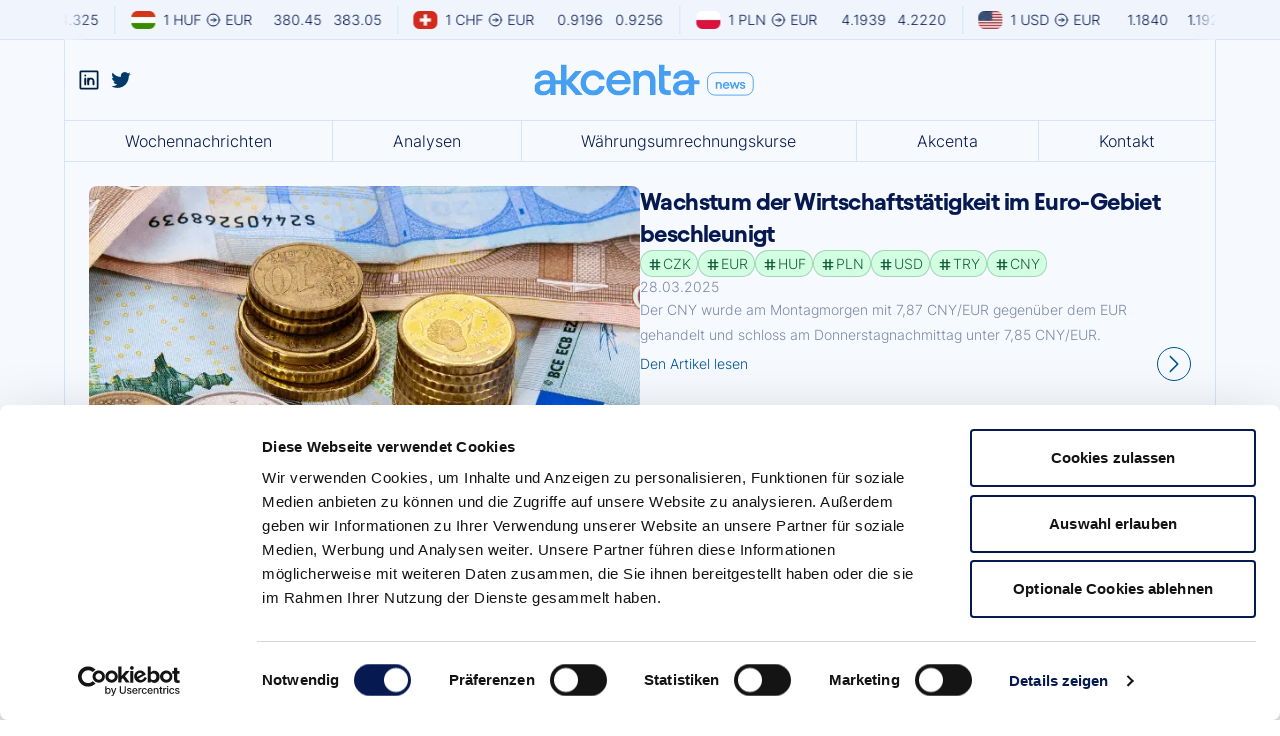

--- FILE ---
content_type: text/html; charset=utf-8
request_url: https://news.akcenta.de/
body_size: 35071
content:
<!DOCTYPE html><html lang="de" class="__variable_ad6b58 __variable_d64008"><head><meta charSet="utf-8"/><meta name="viewport" content="width=device-width, initial-scale=1"/><link rel="preload" href="/_next/static/media/4e3a4b8b4f0803fa-s.p.ttf" as="font" crossorigin="" type="font/ttf"/><link rel="preload" href="/_next/static/media/5084b8d8a0d9def4-s.p.woff2" as="font" crossorigin="" type="font/woff2"/><link rel="preload" href="/_next/static/media/71efea99d6988a60-s.p.woff2" as="font" crossorigin="" type="font/woff2"/><link rel="preload" href="/_next/static/media/74717c8f67c665f4-s.p.woff2" as="font" crossorigin="" type="font/woff2"/><link rel="preload" href="/_next/static/media/b7540bec5bfd124e-s.p.woff2" as="font" crossorigin="" type="font/woff2"/><link rel="preload" href="/_next/static/media/d1ffc08f6689c775-s.p.woff2" as="font" crossorigin="" type="font/woff2"/><link rel="preload" href="/_next/static/media/dde90d17c0af49f4-s.p.ttf" as="font" crossorigin="" type="font/ttf"/><link rel="stylesheet" href="/_next/static/css/23414c4477c86a5a.css" data-precedence="next"/><link rel="stylesheet" href="/_next/static/css/1889d0700fb57e15.css" data-precedence="next"/><link rel="preload" as="script" fetchPriority="low" href="/_next/static/chunks/webpack-e00596a0963a7ffd.js"/><script src="/_next/static/chunks/fd9d1056-c1747f2dae750d0b.js" async=""></script><script src="/_next/static/chunks/117-a0243020364aa3b7.js" async=""></script><script src="/_next/static/chunks/main-app-6fca1515cee9a03c.js" async=""></script><script src="/_next/static/chunks/145-bff60285ed9cd81d.js" async=""></script><script src="/_next/static/chunks/app/global-error-af07967a7d292fdb.js" async=""></script><script src="/_next/static/chunks/be29fa43-201bb5c637691c58.js" async=""></script><script src="/_next/static/chunks/app/%5Blocale%5D/error-64d36cf0668fdbfa.js" async=""></script><script src="/_next/static/chunks/85-a508ee11939bc0a0.js" async=""></script><script src="/_next/static/chunks/790-961260bb5e2a3b6b.js" async=""></script><script src="/_next/static/chunks/707-130929cbcbbcaf0b.js" async=""></script><script src="/_next/static/chunks/967-20b6f6aaad0a7520.js" async=""></script><script src="/_next/static/chunks/518-a83b647014946703.js" async=""></script><script src="/_next/static/chunks/232-3642698445b22bb2.js" async=""></script><script src="/_next/static/chunks/app/%5Blocale%5D/(pages)/page-5b5707c6bed35ee2.js" async=""></script><script src="/_next/static/chunks/606-ee7210f56b248462.js" async=""></script><script src="/_next/static/chunks/app/%5Blocale%5D/(pages)/layout-794397c1fbe8b7c0.js" async=""></script><link rel="preload" href="https://www.googletagmanager.com/gtm.js?id=GTM-NSZ4QPQK" as="script"/><title>Akcenta NEWS | Akcenta NEWS  | Devisen sind unsere Welt</title><link rel="manifest" href="https://news.akcenta.de/site.webmanifest" crossorigin="use-credentials"/><meta name="robots" content="index, follow, nocache"/><meta name="googlebot" content="index, follow, noimageindex, max-video-preview:-1, max-image-preview:large, max-snippet:-1"/><meta name="category" content="fintech"/><meta name="google-site-verification" content="google"/><meta name="y_key" content="yahoo"/><meta name="yandex-verification" content="yandex"/><meta name="me" content="bing"/><meta name="apple-mobile-web-app-capable" content="yes"/><meta name="apple-mobile-web-app-title" content="Akcenta"/><link href="../apple-touch-icon.png" rel="apple-touch-startup-image"/><meta name="apple-mobile-web-app-status-bar-style" content="black-translucent"/><meta property="og:title" content="Akcenta NEWS | Akcenta NEWS  | Devisen sind unsere Welt"/><meta property="og:locale" content="de"/><meta property="og:image" content="https://media.akcenta.eu/dmg13qvo1/image/upload/news_portal/opengraph/opengraph-image-de.png"/><meta property="og:type" content="website"/><meta name="twitter:card" content="summary_large_image"/><meta name="twitter:title" content="Akcenta NEWS | Akcenta NEWS  | Devisen sind unsere Welt"/><meta name="twitter:image" content="https://media.akcenta.eu/dmg13qvo1/image/upload/news_portal/opengraph/twitter-image-de.png"/><link rel="icon" href="/favicon.ico" type="image/x-icon" sizes="48x48"/><link rel="icon" href="/icon.png?6f72e5011616a67b" type="image/png" sizes="512x512"/><link rel="apple-touch-icon" href="/apple-icon.png?00cd813410b8bd93" type="image/png" sizes="180x180"/><meta name="next-size-adjust"/><script src="/_next/static/chunks/polyfills-42372ed130431b0a.js" noModule=""></script></head><body class="body"><header class="z-50 flex flex-col overflow-hidden"><div class="w-full h-[40px] border-b border-b-neutral-20 flex flex-col justify-center bg-neutral-10"><section class="w-full max-w-6xl mx-auto"><div class="relative overflow-hidden h-[40px] flex"><div class="absolute left-0 top-0.5 h-[98%] w-6 z-30 bg-gradient-to-r from-neutral-10"></div><div class="inline-flex group"><ul aria-hidden="false" class="inline-flex running-bar-animation group-hover:[animation-play-state:paused]"></ul><ul aria-hidden="true" class="inline-flex running-bar-animation group-hover:[animation-play-state:paused]"></ul></div><div class="absolute right-0 top-0.5 h-[98%] w-6 z-30 bg-gradient-to-l from-neutral-10"></div></div></section></div><nav class="border-neutral-20 border-b w-full max-w-6xl mx-auto"><div class="flex justify-between items-center lg:justify-start py-5 lg:px-0 px-4 border-x border-neutral-20 min-h-[76px] lg:pr-16"><div class="gap-2 ml-2 hidden lg:flex"><a class="py-2 px-1" target="_blank" rel="noreferrer noopener" href="https://www.linkedin.com/company/akcenta-cz/"><div class="w-6 h-6 relative"><img alt="LinkedIn logo" loading="lazy" decoding="async" data-nimg="fill" style="position:absolute;height:100%;width:100%;left:0;top:0;right:0;bottom:0;color:transparent" src="/assets/socials/linkedin.svg"/></div></a><a class="py-2 px-1" target="_blank" rel="noreferrer noopener" href="https://twitter.com/akcenta_cz"><div class="w-6 h-6 relative"><img alt="Twitter logo" loading="lazy" decoding="async" data-nimg="fill" style="position:absolute;height:100%;width:100%;left:0;top:0;right:0;bottom:0;color:transparent" src="/assets/socials/twitter.svg"/></div></a></div><a class="w-full " href="/"><img alt="Akcenta logo" loading="lazy" width="226" height="34" decoding="async" data-nimg="1" class="w-fit lg:w-[226px] h-6 lg:h-[33px] lg:mx-auto" style="color:transparent" src="/_next/static/media/logoNavbar.fc5e5f62.svg"/></a><button type="button" class="lg:hidden p-1 focus:outline-none focus:ring-0" aria-label="Toggle mobile menu"><div class="w-5 md:w-7 h-4 md:h-5 flex flex-col justify-between"><span class="block w-full h-0.5 bg-neutral-90 rounded-full transition-all duration-300 ease-out"></span><span class="block w-full h-0.5 bg-neutral-90 rounded-full transition-all duration-300 ease-out"></span><span class="block w-full h-0.5 bg-neutral-90 rounded-full transition-all duration-300 ease-out"></span></div></button></div><ul class="hidden lg:flex border-neutral-20 border-t border-r overflow-x-auto"><li class="h-10 flex flex-grow"><a class="hover:underline flex-grow flex-shrink py-2 lg:px-1 items-center justify-center lg:text-center border-neutral-20 text-neutral-90 whitespace-nowrap px-3 lg:border-l" href="/?category=wochennachrichten">Wochennachrichten</a></li><li class="h-10 flex flex-grow"><a class="hover:underline flex-grow flex-shrink py-2 lg:px-1 items-center justify-center lg:text-center border-neutral-20 text-neutral-90 whitespace-nowrap px-3 lg:border-l" href="/?category=analysen">Analysen</a></li><li class="h-10 flex flex-grow"><a class="hover:underline flex-grow flex-shrink py-2 lg:px-1 items-center justify-center lg:text-center border-neutral-20 text-neutral-90 whitespace-nowrap px-3 lg:border-l" href="/rates">Währungsumrechnungskurse</a></li><li class="h-10 flex flex-grow"><a class="hover:underline flex-grow flex-shrink py-2 lg:px-1 items-center justify-center lg:text-center border-neutral-20 text-neutral-90 whitespace-nowrap px-3 lg:border-l" href="/company">Akcenta</a></li><li class="h-10 flex flex-grow"><a class="hover:underline flex-grow flex-shrink py-2 lg:px-1 items-center justify-center lg:text-center border-neutral-20 text-neutral-90 whitespace-nowrap px-3 lg:border-l" href="/contact">Kontakt</a></li></ul><div class="px-5 py-2 flex gap-1 border-x border-y border-neutral-20 text-neutral-90 hidden"><p class="leading-more-relaxed md:leading-more-relaxed font-inter xs:text-sm md:text-base font-bold">Derzeit: </p><a href="/article/wachstum-der-wirtschaftstatigkeit-im-euro-gebiet-beschleunigt"><p class="underline leading-more-relaxed md:leading-more-relaxed font-inter xs:text-sm md:text-base font-medium">Wachstum der Wirtschaftstätigkeit im Euro-Gebiet beschleunigt</p></a></div></nav></header><section class="flex flex-col"><section class="w-full lg:border-x lg:border-neutral-20 max-w-6xl mx-auto"><div class="flex justify-center items-center lg:p-6 border-b border-neutral-20 lg:border-b-0"><div class="w-full flex flex-col justify-between gap-y-2.5 px-3 lg:px-0 py-6 lg:py-0 border-b border-neutral-20 lg:border-b-0 group lg:flex-row lg:gap-x-6 border-b-0"><a class="block flex-1" href="/article/wachstum-der-wirtschaftstatigkeit-im-euro-gebiet-beschleunigt"><div class="relative rounded-lg overflow-hidden w-full h-[170px] lg:h-[330px]"><img alt="Preview image of the article" loading="lazy" decoding="async" data-nimg="fill" class="object-cover w-full h-full group-hover:opacity-90" style="position:absolute;height:100%;width:100%;left:0;top:0;right:0;bottom:0;color:transparent" sizes="100vw" srcSet="/_next/image?url=https%3A%2F%2Fres.cloudinary.com%2Fdmg13qvo1%2Fimage%2Fupload%2Fv1707813567%2Fuvodni_foto_17_d06bc1284d.png&amp;w=640&amp;q=75 640w, /_next/image?url=https%3A%2F%2Fres.cloudinary.com%2Fdmg13qvo1%2Fimage%2Fupload%2Fv1707813567%2Fuvodni_foto_17_d06bc1284d.png&amp;w=750&amp;q=75 750w, /_next/image?url=https%3A%2F%2Fres.cloudinary.com%2Fdmg13qvo1%2Fimage%2Fupload%2Fv1707813567%2Fuvodni_foto_17_d06bc1284d.png&amp;w=828&amp;q=75 828w, /_next/image?url=https%3A%2F%2Fres.cloudinary.com%2Fdmg13qvo1%2Fimage%2Fupload%2Fv1707813567%2Fuvodni_foto_17_d06bc1284d.png&amp;w=1080&amp;q=75 1080w, /_next/image?url=https%3A%2F%2Fres.cloudinary.com%2Fdmg13qvo1%2Fimage%2Fupload%2Fv1707813567%2Fuvodni_foto_17_d06bc1284d.png&amp;w=1200&amp;q=75 1200w, /_next/image?url=https%3A%2F%2Fres.cloudinary.com%2Fdmg13qvo1%2Fimage%2Fupload%2Fv1707813567%2Fuvodni_foto_17_d06bc1284d.png&amp;w=1920&amp;q=75 1920w, /_next/image?url=https%3A%2F%2Fres.cloudinary.com%2Fdmg13qvo1%2Fimage%2Fupload%2Fv1707813567%2Fuvodni_foto_17_d06bc1284d.png&amp;w=2048&amp;q=75 2048w, /_next/image?url=https%3A%2F%2Fres.cloudinary.com%2Fdmg13qvo1%2Fimage%2Fupload%2Fv1707813567%2Fuvodni_foto_17_d06bc1284d.png&amp;w=3840&amp;q=75 3840w" src="/_next/image?url=https%3A%2F%2Fres.cloudinary.com%2Fdmg13qvo1%2Fimage%2Fupload%2Fv1707813567%2Fuvodni_foto_17_d06bc1284d.png&amp;w=3840&amp;q=75"/></div></a><div class="flex flex-col flex-1"><div class="flex flex-col gap-y-2.5"><a href="/article/wachstum-der-wirtschaftstatigkeit-im-euro-gebiet-beschleunigt"><h2 class="lg:text-2xl text-xl text-neutral-90 group-hover:underline font-avant -tracking-2 leading-more-loose md:leading-more-loose xs:text-3xl md:text-5xl font-extrabold">Wachstum der Wirtschaftstätigkeit im Euro-Gebiet beschleunigt</h2></a><div class="flex gap-1 flex-wrap"><a class="px-1.5 w-fit rounded-[14px] flex gap-0.5 justify-center items-center border border-opacity-25 border-[#165E3B] bg-[#D2FEE2]" href="/?tag=de-czk"><div class="h-4 w-4 relative"><img alt="Tag icon" loading="lazy" decoding="async" data-nimg="fill" class="fill-success-70" style="position:absolute;height:100%;width:100%;left:0;top:0;right:0;bottom:0;color:transparent" src="/assets/icons/tag-hash.svg"/></div><p class="leading-[180%] text-[#165E3B] leading-more-relaxed md:leading-more-relaxed xs:text-xs md:text-sm font-inter font-normal">CZK</p></a><a class="px-1.5 w-fit rounded-[14px] flex gap-0.5 justify-center items-center border border-opacity-25 border-[#165E3B] bg-[#D2FEE2]" href="/?tag=de-eur"><div class="h-4 w-4 relative"><img alt="Tag icon" loading="lazy" decoding="async" data-nimg="fill" class="fill-success-70" style="position:absolute;height:100%;width:100%;left:0;top:0;right:0;bottom:0;color:transparent" src="/assets/icons/tag-hash.svg"/></div><p class="leading-[180%] text-[#165E3B] leading-more-relaxed md:leading-more-relaxed xs:text-xs md:text-sm font-inter font-normal">EUR</p></a><a class="px-1.5 w-fit rounded-[14px] flex gap-0.5 justify-center items-center border border-opacity-25 border-[#165E3B] bg-[#D2FEE2]" href="/?tag=de-huf"><div class="h-4 w-4 relative"><img alt="Tag icon" loading="lazy" decoding="async" data-nimg="fill" class="fill-success-70" style="position:absolute;height:100%;width:100%;left:0;top:0;right:0;bottom:0;color:transparent" src="/assets/icons/tag-hash.svg"/></div><p class="leading-[180%] text-[#165E3B] leading-more-relaxed md:leading-more-relaxed xs:text-xs md:text-sm font-inter font-normal">HUF</p></a><a class="px-1.5 w-fit rounded-[14px] flex gap-0.5 justify-center items-center border border-opacity-25 border-[#165E3B] bg-[#D2FEE2]" href="/?tag=de-pln"><div class="h-4 w-4 relative"><img alt="Tag icon" loading="lazy" decoding="async" data-nimg="fill" class="fill-success-70" style="position:absolute;height:100%;width:100%;left:0;top:0;right:0;bottom:0;color:transparent" src="/assets/icons/tag-hash.svg"/></div><p class="leading-[180%] text-[#165E3B] leading-more-relaxed md:leading-more-relaxed xs:text-xs md:text-sm font-inter font-normal">PLN</p></a><a class="px-1.5 w-fit rounded-[14px] flex gap-0.5 justify-center items-center border border-opacity-25 border-[#165E3B] bg-[#D2FEE2]" href="/?tag=de-usd"><div class="h-4 w-4 relative"><img alt="Tag icon" loading="lazy" decoding="async" data-nimg="fill" class="fill-success-70" style="position:absolute;height:100%;width:100%;left:0;top:0;right:0;bottom:0;color:transparent" src="/assets/icons/tag-hash.svg"/></div><p class="leading-[180%] text-[#165E3B] leading-more-relaxed md:leading-more-relaxed xs:text-xs md:text-sm font-inter font-normal">USD</p></a><a class="px-1.5 w-fit rounded-[14px] flex gap-0.5 justify-center items-center border border-opacity-25 border-[#165E3B] bg-[#D2FEE2]" href="/?tag=de-try"><div class="h-4 w-4 relative"><img alt="Tag icon" loading="lazy" decoding="async" data-nimg="fill" class="fill-success-70" style="position:absolute;height:100%;width:100%;left:0;top:0;right:0;bottom:0;color:transparent" src="/assets/icons/tag-hash.svg"/></div><p class="leading-[180%] text-[#165E3B] leading-more-relaxed md:leading-more-relaxed xs:text-xs md:text-sm font-inter font-normal">TRY</p></a><a class="px-1.5 w-fit rounded-[14px] flex gap-0.5 justify-center items-center border border-opacity-25 border-[#165E3B] bg-[#D2FEE2]" href="/?tag=de-cny"><div class="h-4 w-4 relative"><img alt="Tag icon" loading="lazy" decoding="async" data-nimg="fill" class="fill-success-70" style="position:absolute;height:100%;width:100%;left:0;top:0;right:0;bottom:0;color:transparent" src="/assets/icons/tag-hash.svg"/></div><p class="leading-[180%] text-[#165E3B] leading-more-relaxed md:leading-more-relaxed xs:text-xs md:text-sm font-inter font-normal">CNY</p></a></div><div class="flex justify-between text-sm text-neutral-90 opacity-50"><span>28.03.2025</span><span class="lg:hidden">Wochennachrichten</span></div><p class="text-neutral-90 opacity-50 leading-more-relaxed md:leading-more-relaxed xs:text-xs md:text-sm font-inter font-normal">Der CNY wurde am Montagmorgen mit 7,87 CNY/EUR gegenüber dem EUR gehandelt und schloss am Donnerstagnachmittag unter 7,85 CNY/EUR.</p></div><a class="flex justify-between text-sm text-neutral-70 items-center group-hover:underline" href="/article/wachstum-der-wirtschaftstatigkeit-im-euro-gebiet-beschleunigt">Den Artikel lesen<div class="border rounded-full p-1 justify-center items-center"><svg xmlns="http://www.w3.org/2000/svg" fill="none" viewBox="0 0 24 24" stroke-width="1.5" stroke="currentColor" aria-hidden="true" data-slot="icon" class="h-6 2-6"><path stroke-linecap="round" stroke-linejoin="round" d="m8.25 4.5 7.5 7.5-7.5 7.5"></path></svg></div></a></div></div></div><section class="lg:flex hidden gap-4 px-6 pt-6 lg:border-t lg:border-neutral-20 max-w-6xl mx-auto"><div class="rounded-2xl flex items-center justify-center h-[200px] px-14 text-neutral-80 bg-neutral-40 flex-1"><div class="flex gap-4 justify-center items-center"><h3 class="!text-4xl md:!text-6xl font-avant -tracking-2 leading-more-loose md:leading-more-loose xs:text-2xl md:text-4xl font-bold">5,5%</h3><div class="flex flex-col gap-2.5"><p class="leading-more-relaxed md:leading-more-relaxed font-inter xs:text-sm md:text-base font-normal">Die FED hat den Leitzins im Januar unverändert gelassen.</p></div></div></div><div class="rounded-2xl flex items-center justify-center h-[200px] px-14 text-primary-80 bg-primary-30 flex-1"><div class="flex gap-4 justify-center items-center"><h3 class="!text-4xl md:!text-6xl font-avant -tracking-2 leading-more-loose md:leading-more-loose xs:text-2xl md:text-4xl font-bold">54.000</h3><div class="flex flex-col gap-2.5"><p class="leading-more-relaxed md:leading-more-relaxed font-inter xs:text-sm md:text-base font-normal"> Akcenta hat Kunden in 6 Ländern.</p></div></div></div></section><div class="w-full h-full flex lg:flex-row flex-col justify-evenly md:gap-y-6 lg:py-6 lg:px-0"><div class="w-full flex flex-col justify-between gap-y-2.5 px-3 lg:px-0 py-6 lg:py-0 border-b border-neutral-20 lg:border-b-0 group lg:max-w-[350px]"><a class="" href="/article/fed-lie-zinsen-wie-erwartet-unverandert"><div class="relative rounded-lg overflow-hidden w-full h-[170px]"><img alt="Preview image of the article" loading="lazy" decoding="async" data-nimg="fill" class="object-cover w-full h-full group-hover:opacity-90" style="position:absolute;height:100%;width:100%;left:0;top:0;right:0;bottom:0;color:transparent" sizes="100vw" srcSet="/_next/image?url=https%3A%2F%2Fres.cloudinary.com%2Fdmg13qvo1%2Fimage%2Fupload%2Fv1701672354%2FAdobe_Stock_392955095_e6a850b4ed.jpg&amp;w=640&amp;q=75 640w, /_next/image?url=https%3A%2F%2Fres.cloudinary.com%2Fdmg13qvo1%2Fimage%2Fupload%2Fv1701672354%2FAdobe_Stock_392955095_e6a850b4ed.jpg&amp;w=750&amp;q=75 750w, /_next/image?url=https%3A%2F%2Fres.cloudinary.com%2Fdmg13qvo1%2Fimage%2Fupload%2Fv1701672354%2FAdobe_Stock_392955095_e6a850b4ed.jpg&amp;w=828&amp;q=75 828w, /_next/image?url=https%3A%2F%2Fres.cloudinary.com%2Fdmg13qvo1%2Fimage%2Fupload%2Fv1701672354%2FAdobe_Stock_392955095_e6a850b4ed.jpg&amp;w=1080&amp;q=75 1080w, /_next/image?url=https%3A%2F%2Fres.cloudinary.com%2Fdmg13qvo1%2Fimage%2Fupload%2Fv1701672354%2FAdobe_Stock_392955095_e6a850b4ed.jpg&amp;w=1200&amp;q=75 1200w, /_next/image?url=https%3A%2F%2Fres.cloudinary.com%2Fdmg13qvo1%2Fimage%2Fupload%2Fv1701672354%2FAdobe_Stock_392955095_e6a850b4ed.jpg&amp;w=1920&amp;q=75 1920w, /_next/image?url=https%3A%2F%2Fres.cloudinary.com%2Fdmg13qvo1%2Fimage%2Fupload%2Fv1701672354%2FAdobe_Stock_392955095_e6a850b4ed.jpg&amp;w=2048&amp;q=75 2048w, /_next/image?url=https%3A%2F%2Fres.cloudinary.com%2Fdmg13qvo1%2Fimage%2Fupload%2Fv1701672354%2FAdobe_Stock_392955095_e6a850b4ed.jpg&amp;w=3840&amp;q=75 3840w" src="/_next/image?url=https%3A%2F%2Fres.cloudinary.com%2Fdmg13qvo1%2Fimage%2Fupload%2Fv1701672354%2FAdobe_Stock_392955095_e6a850b4ed.jpg&amp;w=3840&amp;q=75"/></div></a><div class="flex flex-col flex-1 justify-between gap-y-2.5"><div class="flex flex-col gap-y-2.5"><a href="/article/fed-lie-zinsen-wie-erwartet-unverandert"><h2 class="lg:text-2xl text-xl text-neutral-90 group-hover:underline font-avant -tracking-2 leading-more-loose md:leading-more-loose xs:text-3xl md:text-5xl font-extrabold">Fed ließ Zinsen wie erwartet unverändert </h2></a><div class="flex gap-1 flex-wrap"><a class="px-1.5 w-fit rounded-[14px] flex gap-0.5 justify-center items-center border border-opacity-25 border-[#165E3B] bg-[#D2FEE2]" href="/?tag=de-czk"><div class="h-4 w-4 relative"><img alt="Tag icon" loading="lazy" decoding="async" data-nimg="fill" class="fill-success-70" style="position:absolute;height:100%;width:100%;left:0;top:0;right:0;bottom:0;color:transparent" src="/assets/icons/tag-hash.svg"/></div><p class="leading-[180%] text-[#165E3B] leading-more-relaxed md:leading-more-relaxed xs:text-xs md:text-sm font-inter font-normal">CZK</p></a><a class="px-1.5 w-fit rounded-[14px] flex gap-0.5 justify-center items-center border border-opacity-25 border-[#165E3B] bg-[#D2FEE2]" href="/?tag=de-eur"><div class="h-4 w-4 relative"><img alt="Tag icon" loading="lazy" decoding="async" data-nimg="fill" class="fill-success-70" style="position:absolute;height:100%;width:100%;left:0;top:0;right:0;bottom:0;color:transparent" src="/assets/icons/tag-hash.svg"/></div><p class="leading-[180%] text-[#165E3B] leading-more-relaxed md:leading-more-relaxed xs:text-xs md:text-sm font-inter font-normal">EUR</p></a><a class="px-1.5 w-fit rounded-[14px] flex gap-0.5 justify-center items-center border border-opacity-25 border-[#165E3B] bg-[#D2FEE2]" href="/?tag=de-huf"><div class="h-4 w-4 relative"><img alt="Tag icon" loading="lazy" decoding="async" data-nimg="fill" class="fill-success-70" style="position:absolute;height:100%;width:100%;left:0;top:0;right:0;bottom:0;color:transparent" src="/assets/icons/tag-hash.svg"/></div><p class="leading-[180%] text-[#165E3B] leading-more-relaxed md:leading-more-relaxed xs:text-xs md:text-sm font-inter font-normal">HUF</p></a><a class="px-1.5 w-fit rounded-[14px] flex gap-0.5 justify-center items-center border border-opacity-25 border-[#165E3B] bg-[#D2FEE2]" href="/?tag=de-pln"><div class="h-4 w-4 relative"><img alt="Tag icon" loading="lazy" decoding="async" data-nimg="fill" class="fill-success-70" style="position:absolute;height:100%;width:100%;left:0;top:0;right:0;bottom:0;color:transparent" src="/assets/icons/tag-hash.svg"/></div><p class="leading-[180%] text-[#165E3B] leading-more-relaxed md:leading-more-relaxed xs:text-xs md:text-sm font-inter font-normal">PLN</p></a><a class="px-1.5 w-fit rounded-[14px] flex gap-0.5 justify-center items-center border border-opacity-25 border-[#165E3B] bg-[#D2FEE2]" href="/?tag=de-usd"><div class="h-4 w-4 relative"><img alt="Tag icon" loading="lazy" decoding="async" data-nimg="fill" class="fill-success-70" style="position:absolute;height:100%;width:100%;left:0;top:0;right:0;bottom:0;color:transparent" src="/assets/icons/tag-hash.svg"/></div><p class="leading-[180%] text-[#165E3B] leading-more-relaxed md:leading-more-relaxed xs:text-xs md:text-sm font-inter font-normal">USD</p></a><a class="px-1.5 w-fit rounded-[14px] flex gap-0.5 justify-center items-center border border-opacity-25 border-[#165E3B] bg-[#D2FEE2]" href="/?tag=de-try"><div class="h-4 w-4 relative"><img alt="Tag icon" loading="lazy" decoding="async" data-nimg="fill" class="fill-success-70" style="position:absolute;height:100%;width:100%;left:0;top:0;right:0;bottom:0;color:transparent" src="/assets/icons/tag-hash.svg"/></div><p class="leading-[180%] text-[#165E3B] leading-more-relaxed md:leading-more-relaxed xs:text-xs md:text-sm font-inter font-normal">TRY</p></a><a class="px-1.5 w-fit rounded-[14px] flex gap-0.5 justify-center items-center border border-opacity-25 border-[#165E3B] bg-[#D2FEE2]" href="/?tag=de-cny"><div class="h-4 w-4 relative"><img alt="Tag icon" loading="lazy" decoding="async" data-nimg="fill" class="fill-success-70" style="position:absolute;height:100%;width:100%;left:0;top:0;right:0;bottom:0;color:transparent" src="/assets/icons/tag-hash.svg"/></div><p class="leading-[180%] text-[#165E3B] leading-more-relaxed md:leading-more-relaxed xs:text-xs md:text-sm font-inter font-normal">CNY</p></a></div><div class="flex justify-between text-sm text-neutral-90 opacity-50"><span>21.03.2025</span><span class="lg:hidden">Wochennachrichten</span></div><p class="text-neutral-90 opacity-50 leading-more-relaxed md:leading-more-relaxed xs:text-xs md:text-sm font-inter font-normal">Bei den Hauptwährungspaaren schnitt der US-Dollar insgesamt gut ab. Der Euro legte in der ersten Wochenhälfte zu und stieg von 1,088 USD/EUR auf 1,095 USD/EUR.</p></div><a class="flex justify-between text-sm text-neutral-70 items-center group-hover:underline" href="/article/fed-lie-zinsen-wie-erwartet-unverandert">Den Artikel lesen<div class="border rounded-full p-1 justify-center items-center"><svg xmlns="http://www.w3.org/2000/svg" fill="none" viewBox="0 0 24 24" stroke-width="1.5" stroke="currentColor" aria-hidden="true" data-slot="icon" class="h-6 2-6"><path stroke-linecap="round" stroke-linejoin="round" d="m8.25 4.5 7.5 7.5-7.5 7.5"></path></svg></div></a></div></div><div class="w-full flex flex-col justify-between gap-y-2.5 px-3 lg:px-0 py-6 lg:py-0 border-b border-neutral-20 lg:border-b-0 group lg:max-w-[350px]"><a class="" href="/article/industrieproduktion-der-eurozone-ubertrifft-erwartungen"><div class="relative rounded-lg overflow-hidden w-full h-[170px]"><img alt="Preview image of the article" loading="lazy" decoding="async" data-nimg="fill" class="object-cover w-full h-full group-hover:opacity-90" style="position:absolute;height:100%;width:100%;left:0;top:0;right:0;bottom:0;color:transparent" sizes="100vw" srcSet="/_next/image?url=https%3A%2F%2Fres.cloudinary.com%2Fdmg13qvo1%2Fimage%2Fupload%2Fv1707813566%2Fuvodni_foto_13_411f8f9a2e.png&amp;w=640&amp;q=75 640w, /_next/image?url=https%3A%2F%2Fres.cloudinary.com%2Fdmg13qvo1%2Fimage%2Fupload%2Fv1707813566%2Fuvodni_foto_13_411f8f9a2e.png&amp;w=750&amp;q=75 750w, /_next/image?url=https%3A%2F%2Fres.cloudinary.com%2Fdmg13qvo1%2Fimage%2Fupload%2Fv1707813566%2Fuvodni_foto_13_411f8f9a2e.png&amp;w=828&amp;q=75 828w, /_next/image?url=https%3A%2F%2Fres.cloudinary.com%2Fdmg13qvo1%2Fimage%2Fupload%2Fv1707813566%2Fuvodni_foto_13_411f8f9a2e.png&amp;w=1080&amp;q=75 1080w, /_next/image?url=https%3A%2F%2Fres.cloudinary.com%2Fdmg13qvo1%2Fimage%2Fupload%2Fv1707813566%2Fuvodni_foto_13_411f8f9a2e.png&amp;w=1200&amp;q=75 1200w, /_next/image?url=https%3A%2F%2Fres.cloudinary.com%2Fdmg13qvo1%2Fimage%2Fupload%2Fv1707813566%2Fuvodni_foto_13_411f8f9a2e.png&amp;w=1920&amp;q=75 1920w, /_next/image?url=https%3A%2F%2Fres.cloudinary.com%2Fdmg13qvo1%2Fimage%2Fupload%2Fv1707813566%2Fuvodni_foto_13_411f8f9a2e.png&amp;w=2048&amp;q=75 2048w, /_next/image?url=https%3A%2F%2Fres.cloudinary.com%2Fdmg13qvo1%2Fimage%2Fupload%2Fv1707813566%2Fuvodni_foto_13_411f8f9a2e.png&amp;w=3840&amp;q=75 3840w" src="/_next/image?url=https%3A%2F%2Fres.cloudinary.com%2Fdmg13qvo1%2Fimage%2Fupload%2Fv1707813566%2Fuvodni_foto_13_411f8f9a2e.png&amp;w=3840&amp;q=75"/></div></a><div class="flex flex-col flex-1 justify-between gap-y-2.5"><div class="flex flex-col gap-y-2.5"><a href="/article/industrieproduktion-der-eurozone-ubertrifft-erwartungen"><h2 class="lg:text-2xl text-xl text-neutral-90 group-hover:underline font-avant -tracking-2 leading-more-loose md:leading-more-loose xs:text-3xl md:text-5xl font-extrabold">Industrieproduktion der Eurozone übertrifft Erwartungen  </h2></a><div class="flex gap-1 flex-wrap"><a class="px-1.5 w-fit rounded-[14px] flex gap-0.5 justify-center items-center border border-opacity-25 border-[#165E3B] bg-[#D2FEE2]" href="/?tag=de-czk"><div class="h-4 w-4 relative"><img alt="Tag icon" loading="lazy" decoding="async" data-nimg="fill" class="fill-success-70" style="position:absolute;height:100%;width:100%;left:0;top:0;right:0;bottom:0;color:transparent" src="/assets/icons/tag-hash.svg"/></div><p class="leading-[180%] text-[#165E3B] leading-more-relaxed md:leading-more-relaxed xs:text-xs md:text-sm font-inter font-normal">CZK</p></a><a class="px-1.5 w-fit rounded-[14px] flex gap-0.5 justify-center items-center border border-opacity-25 border-[#165E3B] bg-[#D2FEE2]" href="/?tag=de-eur"><div class="h-4 w-4 relative"><img alt="Tag icon" loading="lazy" decoding="async" data-nimg="fill" class="fill-success-70" style="position:absolute;height:100%;width:100%;left:0;top:0;right:0;bottom:0;color:transparent" src="/assets/icons/tag-hash.svg"/></div><p class="leading-[180%] text-[#165E3B] leading-more-relaxed md:leading-more-relaxed xs:text-xs md:text-sm font-inter font-normal">EUR</p></a><a class="px-1.5 w-fit rounded-[14px] flex gap-0.5 justify-center items-center border border-opacity-25 border-[#165E3B] bg-[#D2FEE2]" href="/?tag=de-huf"><div class="h-4 w-4 relative"><img alt="Tag icon" loading="lazy" decoding="async" data-nimg="fill" class="fill-success-70" style="position:absolute;height:100%;width:100%;left:0;top:0;right:0;bottom:0;color:transparent" src="/assets/icons/tag-hash.svg"/></div><p class="leading-[180%] text-[#165E3B] leading-more-relaxed md:leading-more-relaxed xs:text-xs md:text-sm font-inter font-normal">HUF</p></a><a class="px-1.5 w-fit rounded-[14px] flex gap-0.5 justify-center items-center border border-opacity-25 border-[#165E3B] bg-[#D2FEE2]" href="/?tag=de-pln"><div class="h-4 w-4 relative"><img alt="Tag icon" loading="lazy" decoding="async" data-nimg="fill" class="fill-success-70" style="position:absolute;height:100%;width:100%;left:0;top:0;right:0;bottom:0;color:transparent" src="/assets/icons/tag-hash.svg"/></div><p class="leading-[180%] text-[#165E3B] leading-more-relaxed md:leading-more-relaxed xs:text-xs md:text-sm font-inter font-normal">PLN</p></a><a class="px-1.5 w-fit rounded-[14px] flex gap-0.5 justify-center items-center border border-opacity-25 border-[#165E3B] bg-[#D2FEE2]" href="/?tag=de-usd"><div class="h-4 w-4 relative"><img alt="Tag icon" loading="lazy" decoding="async" data-nimg="fill" class="fill-success-70" style="position:absolute;height:100%;width:100%;left:0;top:0;right:0;bottom:0;color:transparent" src="/assets/icons/tag-hash.svg"/></div><p class="leading-[180%] text-[#165E3B] leading-more-relaxed md:leading-more-relaxed xs:text-xs md:text-sm font-inter font-normal">USD</p></a></div><div class="flex justify-between text-sm text-neutral-90 opacity-50"><span>14.03.2025</span><span class="lg:hidden">Wochennachrichten</span></div><p class="text-neutral-90 opacity-50 leading-more-relaxed md:leading-more-relaxed xs:text-xs md:text-sm font-inter font-normal">Der Handel des Hauptwährungspaares wurde von einer Spanne von 1,083 - 1,093 USD/EUR dominiert. </p></div><a class="flex justify-between text-sm text-neutral-70 items-center group-hover:underline" href="/article/industrieproduktion-der-eurozone-ubertrifft-erwartungen">Den Artikel lesen<div class="border rounded-full p-1 justify-center items-center"><svg xmlns="http://www.w3.org/2000/svg" fill="none" viewBox="0 0 24 24" stroke-width="1.5" stroke="currentColor" aria-hidden="true" data-slot="icon" class="h-6 2-6"><path stroke-linecap="round" stroke-linejoin="round" d="m8.25 4.5 7.5 7.5-7.5 7.5"></path></svg></div></a></div></div><div class="w-full flex flex-col justify-between gap-y-2.5 px-3 lg:px-0 py-6 lg:py-0 border-b border-neutral-20 lg:border-b-0 group lg:max-w-[350px]"><a class="" href="/article/europaische-zentralbank-senkt-erwartungsgema-die-zinsen"><div class="relative rounded-lg overflow-hidden w-full h-[170px]"><img alt="Preview image of the article" loading="lazy" decoding="async" data-nimg="fill" class="object-cover w-full h-full group-hover:opacity-90" style="position:absolute;height:100%;width:100%;left:0;top:0;right:0;bottom:0;color:transparent" sizes="100vw" srcSet="/_next/image?url=https%3A%2F%2Fres.cloudinary.com%2Fdmg13qvo1%2Fimage%2Fupload%2Fv1701780654%2Fanalyzy_12_083b453534.png&amp;w=640&amp;q=75 640w, /_next/image?url=https%3A%2F%2Fres.cloudinary.com%2Fdmg13qvo1%2Fimage%2Fupload%2Fv1701780654%2Fanalyzy_12_083b453534.png&amp;w=750&amp;q=75 750w, /_next/image?url=https%3A%2F%2Fres.cloudinary.com%2Fdmg13qvo1%2Fimage%2Fupload%2Fv1701780654%2Fanalyzy_12_083b453534.png&amp;w=828&amp;q=75 828w, /_next/image?url=https%3A%2F%2Fres.cloudinary.com%2Fdmg13qvo1%2Fimage%2Fupload%2Fv1701780654%2Fanalyzy_12_083b453534.png&amp;w=1080&amp;q=75 1080w, /_next/image?url=https%3A%2F%2Fres.cloudinary.com%2Fdmg13qvo1%2Fimage%2Fupload%2Fv1701780654%2Fanalyzy_12_083b453534.png&amp;w=1200&amp;q=75 1200w, /_next/image?url=https%3A%2F%2Fres.cloudinary.com%2Fdmg13qvo1%2Fimage%2Fupload%2Fv1701780654%2Fanalyzy_12_083b453534.png&amp;w=1920&amp;q=75 1920w, /_next/image?url=https%3A%2F%2Fres.cloudinary.com%2Fdmg13qvo1%2Fimage%2Fupload%2Fv1701780654%2Fanalyzy_12_083b453534.png&amp;w=2048&amp;q=75 2048w, /_next/image?url=https%3A%2F%2Fres.cloudinary.com%2Fdmg13qvo1%2Fimage%2Fupload%2Fv1701780654%2Fanalyzy_12_083b453534.png&amp;w=3840&amp;q=75 3840w" src="/_next/image?url=https%3A%2F%2Fres.cloudinary.com%2Fdmg13qvo1%2Fimage%2Fupload%2Fv1701780654%2Fanalyzy_12_083b453534.png&amp;w=3840&amp;q=75"/></div></a><div class="flex flex-col flex-1 justify-between gap-y-2.5"><div class="flex flex-col gap-y-2.5"><a href="/article/europaische-zentralbank-senkt-erwartungsgema-die-zinsen"><h2 class="lg:text-2xl text-xl text-neutral-90 group-hover:underline font-avant -tracking-2 leading-more-loose md:leading-more-loose xs:text-3xl md:text-5xl font-extrabold">Europäische Zentralbank senkt erwartungsgemäß die Zinsen </h2></a><div class="flex gap-1 flex-wrap"><a class="px-1.5 w-fit rounded-[14px] flex gap-0.5 justify-center items-center border border-opacity-25 border-[#165E3B] bg-[#D2FEE2]" href="/?tag=de-czk"><div class="h-4 w-4 relative"><img alt="Tag icon" loading="lazy" decoding="async" data-nimg="fill" class="fill-success-70" style="position:absolute;height:100%;width:100%;left:0;top:0;right:0;bottom:0;color:transparent" src="/assets/icons/tag-hash.svg"/></div><p class="leading-[180%] text-[#165E3B] leading-more-relaxed md:leading-more-relaxed xs:text-xs md:text-sm font-inter font-normal">CZK</p></a><a class="px-1.5 w-fit rounded-[14px] flex gap-0.5 justify-center items-center border border-opacity-25 border-[#165E3B] bg-[#D2FEE2]" href="/?tag=de-eur"><div class="h-4 w-4 relative"><img alt="Tag icon" loading="lazy" decoding="async" data-nimg="fill" class="fill-success-70" style="position:absolute;height:100%;width:100%;left:0;top:0;right:0;bottom:0;color:transparent" src="/assets/icons/tag-hash.svg"/></div><p class="leading-[180%] text-[#165E3B] leading-more-relaxed md:leading-more-relaxed xs:text-xs md:text-sm font-inter font-normal">EUR</p></a><a class="px-1.5 w-fit rounded-[14px] flex gap-0.5 justify-center items-center border border-opacity-25 border-[#165E3B] bg-[#D2FEE2]" href="/?tag=de-huf"><div class="h-4 w-4 relative"><img alt="Tag icon" loading="lazy" decoding="async" data-nimg="fill" class="fill-success-70" style="position:absolute;height:100%;width:100%;left:0;top:0;right:0;bottom:0;color:transparent" src="/assets/icons/tag-hash.svg"/></div><p class="leading-[180%] text-[#165E3B] leading-more-relaxed md:leading-more-relaxed xs:text-xs md:text-sm font-inter font-normal">HUF</p></a><a class="px-1.5 w-fit rounded-[14px] flex gap-0.5 justify-center items-center border border-opacity-25 border-[#165E3B] bg-[#D2FEE2]" href="/?tag=de-pln"><div class="h-4 w-4 relative"><img alt="Tag icon" loading="lazy" decoding="async" data-nimg="fill" class="fill-success-70" style="position:absolute;height:100%;width:100%;left:0;top:0;right:0;bottom:0;color:transparent" src="/assets/icons/tag-hash.svg"/></div><p class="leading-[180%] text-[#165E3B] leading-more-relaxed md:leading-more-relaxed xs:text-xs md:text-sm font-inter font-normal">PLN</p></a><a class="px-1.5 w-fit rounded-[14px] flex gap-0.5 justify-center items-center border border-opacity-25 border-[#165E3B] bg-[#D2FEE2]" href="/?tag=de-usd"><div class="h-4 w-4 relative"><img alt="Tag icon" loading="lazy" decoding="async" data-nimg="fill" class="fill-success-70" style="position:absolute;height:100%;width:100%;left:0;top:0;right:0;bottom:0;color:transparent" src="/assets/icons/tag-hash.svg"/></div><p class="leading-[180%] text-[#165E3B] leading-more-relaxed md:leading-more-relaxed xs:text-xs md:text-sm font-inter font-normal">USD</p></a><a class="px-1.5 w-fit rounded-[14px] flex gap-0.5 justify-center items-center border border-opacity-25 border-[#165E3B] bg-[#D2FEE2]" href="/?tag=de-try"><div class="h-4 w-4 relative"><img alt="Tag icon" loading="lazy" decoding="async" data-nimg="fill" class="fill-success-70" style="position:absolute;height:100%;width:100%;left:0;top:0;right:0;bottom:0;color:transparent" src="/assets/icons/tag-hash.svg"/></div><p class="leading-[180%] text-[#165E3B] leading-more-relaxed md:leading-more-relaxed xs:text-xs md:text-sm font-inter font-normal">TRY</p></a><a class="px-1.5 w-fit rounded-[14px] flex gap-0.5 justify-center items-center border border-opacity-25 border-[#165E3B] bg-[#D2FEE2]" href="/?tag=de-cny"><div class="h-4 w-4 relative"><img alt="Tag icon" loading="lazy" decoding="async" data-nimg="fill" class="fill-success-70" style="position:absolute;height:100%;width:100%;left:0;top:0;right:0;bottom:0;color:transparent" src="/assets/icons/tag-hash.svg"/></div><p class="leading-[180%] text-[#165E3B] leading-more-relaxed md:leading-more-relaxed xs:text-xs md:text-sm font-inter font-normal">CNY</p></a></div><div class="flex justify-between text-sm text-neutral-90 opacity-50"><span>07.03.2025</span><span class="lg:hidden">Wochennachrichten</span></div><p class="text-neutral-90 opacity-50 leading-more-relaxed md:leading-more-relaxed xs:text-xs md:text-sm font-inter font-normal">Was das Hauptwährungspaar anbelangt, so hat der Euro in der vergangenen Woche gut abgeschnitten und deutlich zugelegt. </p></div><a class="flex justify-between text-sm text-neutral-70 items-center group-hover:underline" href="/article/europaische-zentralbank-senkt-erwartungsgema-die-zinsen">Den Artikel lesen<div class="border rounded-full p-1 justify-center items-center"><svg xmlns="http://www.w3.org/2000/svg" fill="none" viewBox="0 0 24 24" stroke-width="1.5" stroke="currentColor" aria-hidden="true" data-slot="icon" class="h-6 2-6"><path stroke-linecap="round" stroke-linejoin="round" d="m8.25 4.5 7.5 7.5-7.5 7.5"></path></svg></div></a></div></div></div><section class="lg:border-t lg:border-neutral-20 max-w-6xl mx-auto"><div class="flex lg:flex-row flex-col justify-between items-center w-full lg:px-[50px] px-3 py-12"><div class="flex lg:flex-row flex-col gap-6 items-center justify-start lg:mb-0 mb-4 flex-1 flex-shrink-0"><div class="relative w-[140px] h-[120px]"><img alt="Newsletter" loading="lazy" decoding="async" data-nimg="fill" style="position:absolute;height:100%;width:100%;left:0;top:0;right:0;bottom:0;color:transparent" src="/assets/icons/mailbox.svg"/></div><h5 class="max-w-[350px] lg:text-start text-center text-neutral-90 font-avant -tracking-2 leading-more-loose md:leading-more-loose xs:text-base md:text-2xl font-bold">Die Finanzmärkte ändern sich sehr schnell. Bei Akcenta halten wir mit ihnen Schritt</h5></div><button class="flex flex-col justify-center items-center font-semibold font-inter focus-visible:outline-0 text-sm/[180%] h-12 px-3 py-1.5 rounded-md bg-primary-30 text-primary-80 fill-primary-80 hover:bg-primary-70 hover:text-neutral-10 hover:fill-neutral-10 active:bg-primary-80 active:text-neutral-10 active:fill-neutral-10 focus:bg-primary-70 focus:text-neutral-10 focus:fill-neutral-10 focus:shadow-focus disabled:cursor-not-allowed disabled:bg-grey-10 disabled:text-grey-40 disabled:fill-grey-40 disabled:opacity-25 !bg-neutral-90 text-white font-medium hover:underline"><span class="w-full flex flex-row justify-center items-center [&amp;&gt;span&gt;svg]:fill-[inherit] gap-1 [&amp;&gt;span&gt;svg]:h-4 [&amp;&gt;span&gt;svg]:w-4"><span><svg xmlns="http://www.w3.org/2000/svg" fill="none" viewBox="0 0 24 24" stroke-width="1.5" stroke="currentColor" aria-hidden="true" data-slot="icon" class="!fill-none"><path stroke-linecap="round" stroke-linejoin="round" d="M21.75 6.75v10.5a2.25 2.25 0 0 1-2.25 2.25h-15a2.25 2.25 0 0 1-2.25-2.25V6.75m19.5 0A2.25 2.25 0 0 0 19.5 4.5h-15a2.25 2.25 0 0 0-2.25 2.25m19.5 0v.243a2.25 2.25 0 0 1-1.07 1.916l-7.5 4.615a2.25 2.25 0 0 1-2.36 0L3.32 8.91a2.25 2.25 0 0 1-1.07-1.916V6.75"></path></svg></span><span class="flex-1 whitespace-nowrap overflow-hidden text-ellipsis text-right">Zum Newsletter anmelden</span></span></button></div></section><section class="flex lg:flex-row flex-col lg:border-t lg:border-neutral-20 max-w-6xl mx-auto"><section class="w-full lg:w-1/2 lg:border-neutral-20 max-w-6xl mx-auto"><div class="flex-col w-full hidden lg:flex lg:overflow-y-auto max-h-[574px]"><a class="flex flex-row items-center gap-2.5 border-b border-neutral-20 p-4 last:border-none first:border-t lg:first:border-t-0 group" href="/article/fed-lie-zinsen-wie-erwartet-unverandert"><div class="relative h-[50px] w-[100px]"><img alt="Image" loading="lazy" decoding="async" data-nimg="fill" class="group-hover:opacity-90 rounded-lg" style="position:absolute;height:100%;width:100%;left:0;top:0;right:0;bottom:0;color:transparent" sizes="100vw" srcSet="/_next/image?url=https%3A%2F%2Fres.cloudinary.com%2Fdmg13qvo1%2Fimage%2Fupload%2Fv1701672354%2FAdobe_Stock_392955095_e6a850b4ed.jpg&amp;w=640&amp;q=75 640w, /_next/image?url=https%3A%2F%2Fres.cloudinary.com%2Fdmg13qvo1%2Fimage%2Fupload%2Fv1701672354%2FAdobe_Stock_392955095_e6a850b4ed.jpg&amp;w=750&amp;q=75 750w, /_next/image?url=https%3A%2F%2Fres.cloudinary.com%2Fdmg13qvo1%2Fimage%2Fupload%2Fv1701672354%2FAdobe_Stock_392955095_e6a850b4ed.jpg&amp;w=828&amp;q=75 828w, /_next/image?url=https%3A%2F%2Fres.cloudinary.com%2Fdmg13qvo1%2Fimage%2Fupload%2Fv1701672354%2FAdobe_Stock_392955095_e6a850b4ed.jpg&amp;w=1080&amp;q=75 1080w, /_next/image?url=https%3A%2F%2Fres.cloudinary.com%2Fdmg13qvo1%2Fimage%2Fupload%2Fv1701672354%2FAdobe_Stock_392955095_e6a850b4ed.jpg&amp;w=1200&amp;q=75 1200w, /_next/image?url=https%3A%2F%2Fres.cloudinary.com%2Fdmg13qvo1%2Fimage%2Fupload%2Fv1701672354%2FAdobe_Stock_392955095_e6a850b4ed.jpg&amp;w=1920&amp;q=75 1920w, /_next/image?url=https%3A%2F%2Fres.cloudinary.com%2Fdmg13qvo1%2Fimage%2Fupload%2Fv1701672354%2FAdobe_Stock_392955095_e6a850b4ed.jpg&amp;w=2048&amp;q=75 2048w, /_next/image?url=https%3A%2F%2Fres.cloudinary.com%2Fdmg13qvo1%2Fimage%2Fupload%2Fv1701672354%2FAdobe_Stock_392955095_e6a850b4ed.jpg&amp;w=3840&amp;q=75 3840w" src="/_next/image?url=https%3A%2F%2Fres.cloudinary.com%2Fdmg13qvo1%2Fimage%2Fupload%2Fv1701672354%2FAdobe_Stock_392955095_e6a850b4ed.jpg&amp;w=3840&amp;q=75"/></div><div class="flex flex-col text-neutral-90 overflow-hidden w-2/3"><h2 class="truncate group-hover:underline !text-base md:!text-lg !tracking-normal font-avant -tracking-2 leading-more-loose md:leading-more-loose xs:text-3xl md:text-5xl font-bold">Fed ließ Zinsen wie erwartet unverändert </h2><p class="text-neutral-90 text-opacity-50 leading-more-relaxed md:leading-more-relaxed xs:text-xs md:text-sm font-inter font-normal">21.03.2025</p></div></a><a class="flex flex-row items-center gap-2.5 border-b border-neutral-20 p-4 last:border-none first:border-t lg:first:border-t-0 group" href="/article/industrieproduktion-der-eurozone-ubertrifft-erwartungen"><div class="relative h-[50px] w-[100px]"><img alt="Image" loading="lazy" decoding="async" data-nimg="fill" class="group-hover:opacity-90 rounded-lg" style="position:absolute;height:100%;width:100%;left:0;top:0;right:0;bottom:0;color:transparent" sizes="100vw" srcSet="/_next/image?url=https%3A%2F%2Fres.cloudinary.com%2Fdmg13qvo1%2Fimage%2Fupload%2Fv1707813566%2Fuvodni_foto_13_411f8f9a2e.png&amp;w=640&amp;q=75 640w, /_next/image?url=https%3A%2F%2Fres.cloudinary.com%2Fdmg13qvo1%2Fimage%2Fupload%2Fv1707813566%2Fuvodni_foto_13_411f8f9a2e.png&amp;w=750&amp;q=75 750w, /_next/image?url=https%3A%2F%2Fres.cloudinary.com%2Fdmg13qvo1%2Fimage%2Fupload%2Fv1707813566%2Fuvodni_foto_13_411f8f9a2e.png&amp;w=828&amp;q=75 828w, /_next/image?url=https%3A%2F%2Fres.cloudinary.com%2Fdmg13qvo1%2Fimage%2Fupload%2Fv1707813566%2Fuvodni_foto_13_411f8f9a2e.png&amp;w=1080&amp;q=75 1080w, /_next/image?url=https%3A%2F%2Fres.cloudinary.com%2Fdmg13qvo1%2Fimage%2Fupload%2Fv1707813566%2Fuvodni_foto_13_411f8f9a2e.png&amp;w=1200&amp;q=75 1200w, /_next/image?url=https%3A%2F%2Fres.cloudinary.com%2Fdmg13qvo1%2Fimage%2Fupload%2Fv1707813566%2Fuvodni_foto_13_411f8f9a2e.png&amp;w=1920&amp;q=75 1920w, /_next/image?url=https%3A%2F%2Fres.cloudinary.com%2Fdmg13qvo1%2Fimage%2Fupload%2Fv1707813566%2Fuvodni_foto_13_411f8f9a2e.png&amp;w=2048&amp;q=75 2048w, /_next/image?url=https%3A%2F%2Fres.cloudinary.com%2Fdmg13qvo1%2Fimage%2Fupload%2Fv1707813566%2Fuvodni_foto_13_411f8f9a2e.png&amp;w=3840&amp;q=75 3840w" src="/_next/image?url=https%3A%2F%2Fres.cloudinary.com%2Fdmg13qvo1%2Fimage%2Fupload%2Fv1707813566%2Fuvodni_foto_13_411f8f9a2e.png&amp;w=3840&amp;q=75"/></div><div class="flex flex-col text-neutral-90 overflow-hidden w-2/3"><h2 class="truncate group-hover:underline !text-base md:!text-lg !tracking-normal font-avant -tracking-2 leading-more-loose md:leading-more-loose xs:text-3xl md:text-5xl font-bold">Industrieproduktion der Eurozone übertrifft Erwartungen  </h2><p class="text-neutral-90 text-opacity-50 leading-more-relaxed md:leading-more-relaxed xs:text-xs md:text-sm font-inter font-normal">14.03.2025</p></div></a><a class="flex flex-row items-center gap-2.5 border-b border-neutral-20 p-4 last:border-none first:border-t lg:first:border-t-0 group" href="/article/europaische-zentralbank-senkt-erwartungsgema-die-zinsen"><div class="relative h-[50px] w-[100px]"><img alt="Image" loading="lazy" decoding="async" data-nimg="fill" class="group-hover:opacity-90 rounded-lg" style="position:absolute;height:100%;width:100%;left:0;top:0;right:0;bottom:0;color:transparent" sizes="100vw" srcSet="/_next/image?url=https%3A%2F%2Fres.cloudinary.com%2Fdmg13qvo1%2Fimage%2Fupload%2Fv1701780654%2Fanalyzy_12_083b453534.png&amp;w=640&amp;q=75 640w, /_next/image?url=https%3A%2F%2Fres.cloudinary.com%2Fdmg13qvo1%2Fimage%2Fupload%2Fv1701780654%2Fanalyzy_12_083b453534.png&amp;w=750&amp;q=75 750w, /_next/image?url=https%3A%2F%2Fres.cloudinary.com%2Fdmg13qvo1%2Fimage%2Fupload%2Fv1701780654%2Fanalyzy_12_083b453534.png&amp;w=828&amp;q=75 828w, /_next/image?url=https%3A%2F%2Fres.cloudinary.com%2Fdmg13qvo1%2Fimage%2Fupload%2Fv1701780654%2Fanalyzy_12_083b453534.png&amp;w=1080&amp;q=75 1080w, /_next/image?url=https%3A%2F%2Fres.cloudinary.com%2Fdmg13qvo1%2Fimage%2Fupload%2Fv1701780654%2Fanalyzy_12_083b453534.png&amp;w=1200&amp;q=75 1200w, /_next/image?url=https%3A%2F%2Fres.cloudinary.com%2Fdmg13qvo1%2Fimage%2Fupload%2Fv1701780654%2Fanalyzy_12_083b453534.png&amp;w=1920&amp;q=75 1920w, /_next/image?url=https%3A%2F%2Fres.cloudinary.com%2Fdmg13qvo1%2Fimage%2Fupload%2Fv1701780654%2Fanalyzy_12_083b453534.png&amp;w=2048&amp;q=75 2048w, /_next/image?url=https%3A%2F%2Fres.cloudinary.com%2Fdmg13qvo1%2Fimage%2Fupload%2Fv1701780654%2Fanalyzy_12_083b453534.png&amp;w=3840&amp;q=75 3840w" src="/_next/image?url=https%3A%2F%2Fres.cloudinary.com%2Fdmg13qvo1%2Fimage%2Fupload%2Fv1701780654%2Fanalyzy_12_083b453534.png&amp;w=3840&amp;q=75"/></div><div class="flex flex-col text-neutral-90 overflow-hidden w-2/3"><h2 class="truncate group-hover:underline !text-base md:!text-lg !tracking-normal font-avant -tracking-2 leading-more-loose md:leading-more-loose xs:text-3xl md:text-5xl font-bold">Europäische Zentralbank senkt erwartungsgemäß die Zinsen </h2><p class="text-neutral-90 text-opacity-50 leading-more-relaxed md:leading-more-relaxed xs:text-xs md:text-sm font-inter font-normal">07.03.2025</p></div></a><a class="flex flex-row items-center gap-2.5 border-b border-neutral-20 p-4 last:border-none first:border-t lg:first:border-t-0 group" href="/article/deutsche-wirtschaft-droht-in-die-rezession-abzurutschen"><div class="relative h-[50px] w-[100px]"><img alt="Image" loading="lazy" decoding="async" data-nimg="fill" class="group-hover:opacity-90 rounded-lg" style="position:absolute;height:100%;width:100%;left:0;top:0;right:0;bottom:0;color:transparent" sizes="100vw" srcSet="/_next/image?url=https%3A%2F%2Fres.cloudinary.com%2Fdmg13qvo1%2Fimage%2Fupload%2Fv1701672499%2Fdreamstime_l_20026860_a0388b207f.jpg&amp;w=640&amp;q=75 640w, /_next/image?url=https%3A%2F%2Fres.cloudinary.com%2Fdmg13qvo1%2Fimage%2Fupload%2Fv1701672499%2Fdreamstime_l_20026860_a0388b207f.jpg&amp;w=750&amp;q=75 750w, /_next/image?url=https%3A%2F%2Fres.cloudinary.com%2Fdmg13qvo1%2Fimage%2Fupload%2Fv1701672499%2Fdreamstime_l_20026860_a0388b207f.jpg&amp;w=828&amp;q=75 828w, /_next/image?url=https%3A%2F%2Fres.cloudinary.com%2Fdmg13qvo1%2Fimage%2Fupload%2Fv1701672499%2Fdreamstime_l_20026860_a0388b207f.jpg&amp;w=1080&amp;q=75 1080w, /_next/image?url=https%3A%2F%2Fres.cloudinary.com%2Fdmg13qvo1%2Fimage%2Fupload%2Fv1701672499%2Fdreamstime_l_20026860_a0388b207f.jpg&amp;w=1200&amp;q=75 1200w, /_next/image?url=https%3A%2F%2Fres.cloudinary.com%2Fdmg13qvo1%2Fimage%2Fupload%2Fv1701672499%2Fdreamstime_l_20026860_a0388b207f.jpg&amp;w=1920&amp;q=75 1920w, /_next/image?url=https%3A%2F%2Fres.cloudinary.com%2Fdmg13qvo1%2Fimage%2Fupload%2Fv1701672499%2Fdreamstime_l_20026860_a0388b207f.jpg&amp;w=2048&amp;q=75 2048w, /_next/image?url=https%3A%2F%2Fres.cloudinary.com%2Fdmg13qvo1%2Fimage%2Fupload%2Fv1701672499%2Fdreamstime_l_20026860_a0388b207f.jpg&amp;w=3840&amp;q=75 3840w" src="/_next/image?url=https%3A%2F%2Fres.cloudinary.com%2Fdmg13qvo1%2Fimage%2Fupload%2Fv1701672499%2Fdreamstime_l_20026860_a0388b207f.jpg&amp;w=3840&amp;q=75"/></div><div class="flex flex-col text-neutral-90 overflow-hidden w-2/3"><h2 class="truncate group-hover:underline !text-base md:!text-lg !tracking-normal font-avant -tracking-2 leading-more-loose md:leading-more-loose xs:text-3xl md:text-5xl font-bold">Deutsche Wirtschaft droht in die Rezession abzurutschen </h2><p class="text-neutral-90 text-opacity-50 leading-more-relaxed md:leading-more-relaxed xs:text-xs md:text-sm font-inter font-normal">28.02.2025</p></div></a><a class="flex flex-row items-center gap-2.5 border-b border-neutral-20 p-4 last:border-none first:border-t lg:first:border-t-0 group" href="/article/ezb-chef-schnabel-will-uber-das-ende-der-zinssenkungen-sprechen"><div class="relative h-[50px] w-[100px]"><img alt="Image" loading="lazy" decoding="async" data-nimg="fill" class="group-hover:opacity-90 rounded-lg" style="position:absolute;height:100%;width:100%;left:0;top:0;right:0;bottom:0;color:transparent" sizes="100vw" srcSet="/_next/image?url=https%3A%2F%2Fres.cloudinary.com%2Fdmg13qvo1%2Fimage%2Fupload%2Fv1707813566%2Fuvodni_foto_16_3c7288df8a.png&amp;w=640&amp;q=75 640w, /_next/image?url=https%3A%2F%2Fres.cloudinary.com%2Fdmg13qvo1%2Fimage%2Fupload%2Fv1707813566%2Fuvodni_foto_16_3c7288df8a.png&amp;w=750&amp;q=75 750w, /_next/image?url=https%3A%2F%2Fres.cloudinary.com%2Fdmg13qvo1%2Fimage%2Fupload%2Fv1707813566%2Fuvodni_foto_16_3c7288df8a.png&amp;w=828&amp;q=75 828w, /_next/image?url=https%3A%2F%2Fres.cloudinary.com%2Fdmg13qvo1%2Fimage%2Fupload%2Fv1707813566%2Fuvodni_foto_16_3c7288df8a.png&amp;w=1080&amp;q=75 1080w, /_next/image?url=https%3A%2F%2Fres.cloudinary.com%2Fdmg13qvo1%2Fimage%2Fupload%2Fv1707813566%2Fuvodni_foto_16_3c7288df8a.png&amp;w=1200&amp;q=75 1200w, /_next/image?url=https%3A%2F%2Fres.cloudinary.com%2Fdmg13qvo1%2Fimage%2Fupload%2Fv1707813566%2Fuvodni_foto_16_3c7288df8a.png&amp;w=1920&amp;q=75 1920w, /_next/image?url=https%3A%2F%2Fres.cloudinary.com%2Fdmg13qvo1%2Fimage%2Fupload%2Fv1707813566%2Fuvodni_foto_16_3c7288df8a.png&amp;w=2048&amp;q=75 2048w, /_next/image?url=https%3A%2F%2Fres.cloudinary.com%2Fdmg13qvo1%2Fimage%2Fupload%2Fv1707813566%2Fuvodni_foto_16_3c7288df8a.png&amp;w=3840&amp;q=75 3840w" src="/_next/image?url=https%3A%2F%2Fres.cloudinary.com%2Fdmg13qvo1%2Fimage%2Fupload%2Fv1707813566%2Fuvodni_foto_16_3c7288df8a.png&amp;w=3840&amp;q=75"/></div><div class="flex flex-col text-neutral-90 overflow-hidden w-2/3"><h2 class="truncate group-hover:underline !text-base md:!text-lg !tracking-normal font-avant -tracking-2 leading-more-loose md:leading-more-loose xs:text-3xl md:text-5xl font-bold">EZB-Chef Schnabel will über das Ende der Zinssenkungen sprechen </h2><p class="text-neutral-90 text-opacity-50 leading-more-relaxed md:leading-more-relaxed xs:text-xs md:text-sm font-inter font-normal">21.02.2025</p></div></a><a class="flex flex-row items-center gap-2.5 border-b border-neutral-20 p-4 last:border-none first:border-t lg:first:border-t-0 group" href="/article/us-inflation-zieht-an-wahrscheinlichkeit-einer-zinssenkung-sinkt"><div class="relative h-[50px] w-[100px]"><img alt="Image" loading="lazy" decoding="async" data-nimg="fill" class="group-hover:opacity-90 rounded-lg" style="position:absolute;height:100%;width:100%;left:0;top:0;right:0;bottom:0;color:transparent" sizes="100vw" srcSet="/_next/image?url=https%3A%2F%2Fres.cloudinary.com%2Fdmg13qvo1%2Fimage%2Fupload%2Fv1707813565%2Fuvodni_foto_10_4b87744a4d.png&amp;w=640&amp;q=75 640w, /_next/image?url=https%3A%2F%2Fres.cloudinary.com%2Fdmg13qvo1%2Fimage%2Fupload%2Fv1707813565%2Fuvodni_foto_10_4b87744a4d.png&amp;w=750&amp;q=75 750w, /_next/image?url=https%3A%2F%2Fres.cloudinary.com%2Fdmg13qvo1%2Fimage%2Fupload%2Fv1707813565%2Fuvodni_foto_10_4b87744a4d.png&amp;w=828&amp;q=75 828w, /_next/image?url=https%3A%2F%2Fres.cloudinary.com%2Fdmg13qvo1%2Fimage%2Fupload%2Fv1707813565%2Fuvodni_foto_10_4b87744a4d.png&amp;w=1080&amp;q=75 1080w, /_next/image?url=https%3A%2F%2Fres.cloudinary.com%2Fdmg13qvo1%2Fimage%2Fupload%2Fv1707813565%2Fuvodni_foto_10_4b87744a4d.png&amp;w=1200&amp;q=75 1200w, /_next/image?url=https%3A%2F%2Fres.cloudinary.com%2Fdmg13qvo1%2Fimage%2Fupload%2Fv1707813565%2Fuvodni_foto_10_4b87744a4d.png&amp;w=1920&amp;q=75 1920w, /_next/image?url=https%3A%2F%2Fres.cloudinary.com%2Fdmg13qvo1%2Fimage%2Fupload%2Fv1707813565%2Fuvodni_foto_10_4b87744a4d.png&amp;w=2048&amp;q=75 2048w, /_next/image?url=https%3A%2F%2Fres.cloudinary.com%2Fdmg13qvo1%2Fimage%2Fupload%2Fv1707813565%2Fuvodni_foto_10_4b87744a4d.png&amp;w=3840&amp;q=75 3840w" src="/_next/image?url=https%3A%2F%2Fres.cloudinary.com%2Fdmg13qvo1%2Fimage%2Fupload%2Fv1707813565%2Fuvodni_foto_10_4b87744a4d.png&amp;w=3840&amp;q=75"/></div><div class="flex flex-col text-neutral-90 overflow-hidden w-2/3"><h2 class="truncate group-hover:underline !text-base md:!text-lg !tracking-normal font-avant -tracking-2 leading-more-loose md:leading-more-loose xs:text-3xl md:text-5xl font-bold">US-Inflation zieht an, Wahrscheinlichkeit einer Zinssenkung sinkt </h2><p class="text-neutral-90 text-opacity-50 leading-more-relaxed md:leading-more-relaxed xs:text-xs md:text-sm font-inter font-normal">14.02.2025</p></div></a><a class="flex flex-row items-center gap-2.5 border-b border-neutral-20 p-4 last:border-none first:border-t lg:first:border-t-0 group" href="/article/eurodollar-unter-dem-einfluss-von-trumps-zollpolitik"><div class="relative h-[50px] w-[100px]"><img alt="Image" loading="lazy" decoding="async" data-nimg="fill" class="group-hover:opacity-90 rounded-lg" style="position:absolute;height:100%;width:100%;left:0;top:0;right:0;bottom:0;color:transparent" sizes="100vw" srcSet="/_next/image?url=https%3A%2F%2Fres.cloudinary.com%2Fdmg13qvo1%2Fimage%2Fupload%2Fv1707813561%2Fuvodni_foto_14_8c56e4f897.png&amp;w=640&amp;q=75 640w, /_next/image?url=https%3A%2F%2Fres.cloudinary.com%2Fdmg13qvo1%2Fimage%2Fupload%2Fv1707813561%2Fuvodni_foto_14_8c56e4f897.png&amp;w=750&amp;q=75 750w, /_next/image?url=https%3A%2F%2Fres.cloudinary.com%2Fdmg13qvo1%2Fimage%2Fupload%2Fv1707813561%2Fuvodni_foto_14_8c56e4f897.png&amp;w=828&amp;q=75 828w, /_next/image?url=https%3A%2F%2Fres.cloudinary.com%2Fdmg13qvo1%2Fimage%2Fupload%2Fv1707813561%2Fuvodni_foto_14_8c56e4f897.png&amp;w=1080&amp;q=75 1080w, /_next/image?url=https%3A%2F%2Fres.cloudinary.com%2Fdmg13qvo1%2Fimage%2Fupload%2Fv1707813561%2Fuvodni_foto_14_8c56e4f897.png&amp;w=1200&amp;q=75 1200w, /_next/image?url=https%3A%2F%2Fres.cloudinary.com%2Fdmg13qvo1%2Fimage%2Fupload%2Fv1707813561%2Fuvodni_foto_14_8c56e4f897.png&amp;w=1920&amp;q=75 1920w, /_next/image?url=https%3A%2F%2Fres.cloudinary.com%2Fdmg13qvo1%2Fimage%2Fupload%2Fv1707813561%2Fuvodni_foto_14_8c56e4f897.png&amp;w=2048&amp;q=75 2048w, /_next/image?url=https%3A%2F%2Fres.cloudinary.com%2Fdmg13qvo1%2Fimage%2Fupload%2Fv1707813561%2Fuvodni_foto_14_8c56e4f897.png&amp;w=3840&amp;q=75 3840w" src="/_next/image?url=https%3A%2F%2Fres.cloudinary.com%2Fdmg13qvo1%2Fimage%2Fupload%2Fv1707813561%2Fuvodni_foto_14_8c56e4f897.png&amp;w=3840&amp;q=75"/></div><div class="flex flex-col text-neutral-90 overflow-hidden w-2/3"><h2 class="truncate group-hover:underline !text-base md:!text-lg !tracking-normal font-avant -tracking-2 leading-more-loose md:leading-more-loose xs:text-3xl md:text-5xl font-bold">Eurodollar unter dem Einfluss von Trumps Zollpolitik </h2><p class="text-neutral-90 text-opacity-50 leading-more-relaxed md:leading-more-relaxed xs:text-xs md:text-sm font-inter font-normal">07.02.2025</p></div></a><a class="flex flex-row items-center gap-2.5 border-b border-neutral-20 p-4 last:border-none first:border-t lg:first:border-t-0 group" href="/article/europaische-zentralbank-senkt-erwartungsgema-die-zinsen"><div class="relative h-[50px] w-[100px]"><img alt="Image" loading="lazy" decoding="async" data-nimg="fill" class="group-hover:opacity-90 rounded-lg" style="position:absolute;height:100%;width:100%;left:0;top:0;right:0;bottom:0;color:transparent" sizes="100vw" srcSet="/_next/image?url=https%3A%2F%2Fres.cloudinary.com%2Fdmg13qvo1%2Fimage%2Fupload%2Fv1707813566%2Fuvodni_foto_13_411f8f9a2e.png&amp;w=640&amp;q=75 640w, /_next/image?url=https%3A%2F%2Fres.cloudinary.com%2Fdmg13qvo1%2Fimage%2Fupload%2Fv1707813566%2Fuvodni_foto_13_411f8f9a2e.png&amp;w=750&amp;q=75 750w, /_next/image?url=https%3A%2F%2Fres.cloudinary.com%2Fdmg13qvo1%2Fimage%2Fupload%2Fv1707813566%2Fuvodni_foto_13_411f8f9a2e.png&amp;w=828&amp;q=75 828w, /_next/image?url=https%3A%2F%2Fres.cloudinary.com%2Fdmg13qvo1%2Fimage%2Fupload%2Fv1707813566%2Fuvodni_foto_13_411f8f9a2e.png&amp;w=1080&amp;q=75 1080w, /_next/image?url=https%3A%2F%2Fres.cloudinary.com%2Fdmg13qvo1%2Fimage%2Fupload%2Fv1707813566%2Fuvodni_foto_13_411f8f9a2e.png&amp;w=1200&amp;q=75 1200w, /_next/image?url=https%3A%2F%2Fres.cloudinary.com%2Fdmg13qvo1%2Fimage%2Fupload%2Fv1707813566%2Fuvodni_foto_13_411f8f9a2e.png&amp;w=1920&amp;q=75 1920w, /_next/image?url=https%3A%2F%2Fres.cloudinary.com%2Fdmg13qvo1%2Fimage%2Fupload%2Fv1707813566%2Fuvodni_foto_13_411f8f9a2e.png&amp;w=2048&amp;q=75 2048w, /_next/image?url=https%3A%2F%2Fres.cloudinary.com%2Fdmg13qvo1%2Fimage%2Fupload%2Fv1707813566%2Fuvodni_foto_13_411f8f9a2e.png&amp;w=3840&amp;q=75 3840w" src="/_next/image?url=https%3A%2F%2Fres.cloudinary.com%2Fdmg13qvo1%2Fimage%2Fupload%2Fv1707813566%2Fuvodni_foto_13_411f8f9a2e.png&amp;w=3840&amp;q=75"/></div><div class="flex flex-col text-neutral-90 overflow-hidden w-2/3"><h2 class="truncate group-hover:underline !text-base md:!text-lg !tracking-normal font-avant -tracking-2 leading-more-loose md:leading-more-loose xs:text-3xl md:text-5xl font-bold">Europäische Zentralbank senkt erwartungsgemäß die Zinsen </h2><p class="text-neutral-90 text-opacity-50 leading-more-relaxed md:leading-more-relaxed xs:text-xs md:text-sm font-inter font-normal">31.01.2025</p></div></a><a class="flex flex-row items-center gap-2.5 border-b border-neutral-20 p-4 last:border-none first:border-t lg:first:border-t-0 group" href="/article/trump-hat-noch-keine-neuen-einfuhrzolle-eingefuhrt-die-nachsten-schritte-sind-ungewiss"><div class="relative h-[50px] w-[100px]"><img alt="Image" loading="lazy" decoding="async" data-nimg="fill" class="group-hover:opacity-90 rounded-lg" style="position:absolute;height:100%;width:100%;left:0;top:0;right:0;bottom:0;color:transparent" sizes="100vw" srcSet="/_next/image?url=https%3A%2F%2Fres.cloudinary.com%2Fdmg13qvo1%2Fimage%2Fupload%2Fv1707813549%2Fuvodni_foto_15_ac41a2f721.png&amp;w=640&amp;q=75 640w, /_next/image?url=https%3A%2F%2Fres.cloudinary.com%2Fdmg13qvo1%2Fimage%2Fupload%2Fv1707813549%2Fuvodni_foto_15_ac41a2f721.png&amp;w=750&amp;q=75 750w, /_next/image?url=https%3A%2F%2Fres.cloudinary.com%2Fdmg13qvo1%2Fimage%2Fupload%2Fv1707813549%2Fuvodni_foto_15_ac41a2f721.png&amp;w=828&amp;q=75 828w, /_next/image?url=https%3A%2F%2Fres.cloudinary.com%2Fdmg13qvo1%2Fimage%2Fupload%2Fv1707813549%2Fuvodni_foto_15_ac41a2f721.png&amp;w=1080&amp;q=75 1080w, /_next/image?url=https%3A%2F%2Fres.cloudinary.com%2Fdmg13qvo1%2Fimage%2Fupload%2Fv1707813549%2Fuvodni_foto_15_ac41a2f721.png&amp;w=1200&amp;q=75 1200w, /_next/image?url=https%3A%2F%2Fres.cloudinary.com%2Fdmg13qvo1%2Fimage%2Fupload%2Fv1707813549%2Fuvodni_foto_15_ac41a2f721.png&amp;w=1920&amp;q=75 1920w, /_next/image?url=https%3A%2F%2Fres.cloudinary.com%2Fdmg13qvo1%2Fimage%2Fupload%2Fv1707813549%2Fuvodni_foto_15_ac41a2f721.png&amp;w=2048&amp;q=75 2048w, /_next/image?url=https%3A%2F%2Fres.cloudinary.com%2Fdmg13qvo1%2Fimage%2Fupload%2Fv1707813549%2Fuvodni_foto_15_ac41a2f721.png&amp;w=3840&amp;q=75 3840w" src="/_next/image?url=https%3A%2F%2Fres.cloudinary.com%2Fdmg13qvo1%2Fimage%2Fupload%2Fv1707813549%2Fuvodni_foto_15_ac41a2f721.png&amp;w=3840&amp;q=75"/></div><div class="flex flex-col text-neutral-90 overflow-hidden w-2/3"><h2 class="truncate group-hover:underline !text-base md:!text-lg !tracking-normal font-avant -tracking-2 leading-more-loose md:leading-more-loose xs:text-3xl md:text-5xl font-bold">Trump hat noch keine neuen Einfuhrzölle eingeführt, die nächsten Schritte sind ungewiss </h2><p class="text-neutral-90 text-opacity-50 leading-more-relaxed md:leading-more-relaxed xs:text-xs md:text-sm font-inter font-normal">24.01.2025</p></div></a><a class="flex flex-row items-center gap-2.5 border-b border-neutral-20 p-4 last:border-none first:border-t lg:first:border-t-0 group" href="/article/deutsche-wirtschaft-schrumpft-das-zweite-jahr-in-folge"><div class="relative h-[50px] w-[100px]"><img alt="Image" loading="lazy" decoding="async" data-nimg="fill" class="group-hover:opacity-90 rounded-lg" style="position:absolute;height:100%;width:100%;left:0;top:0;right:0;bottom:0;color:transparent" sizes="100vw" srcSet="/_next/image?url=https%3A%2F%2Fres.cloudinary.com%2Fdmg13qvo1%2Fimage%2Fupload%2Fv1707813566%2Fuvodni_foto_16_3c7288df8a.png&amp;w=640&amp;q=75 640w, /_next/image?url=https%3A%2F%2Fres.cloudinary.com%2Fdmg13qvo1%2Fimage%2Fupload%2Fv1707813566%2Fuvodni_foto_16_3c7288df8a.png&amp;w=750&amp;q=75 750w, /_next/image?url=https%3A%2F%2Fres.cloudinary.com%2Fdmg13qvo1%2Fimage%2Fupload%2Fv1707813566%2Fuvodni_foto_16_3c7288df8a.png&amp;w=828&amp;q=75 828w, /_next/image?url=https%3A%2F%2Fres.cloudinary.com%2Fdmg13qvo1%2Fimage%2Fupload%2Fv1707813566%2Fuvodni_foto_16_3c7288df8a.png&amp;w=1080&amp;q=75 1080w, /_next/image?url=https%3A%2F%2Fres.cloudinary.com%2Fdmg13qvo1%2Fimage%2Fupload%2Fv1707813566%2Fuvodni_foto_16_3c7288df8a.png&amp;w=1200&amp;q=75 1200w, /_next/image?url=https%3A%2F%2Fres.cloudinary.com%2Fdmg13qvo1%2Fimage%2Fupload%2Fv1707813566%2Fuvodni_foto_16_3c7288df8a.png&amp;w=1920&amp;q=75 1920w, /_next/image?url=https%3A%2F%2Fres.cloudinary.com%2Fdmg13qvo1%2Fimage%2Fupload%2Fv1707813566%2Fuvodni_foto_16_3c7288df8a.png&amp;w=2048&amp;q=75 2048w, /_next/image?url=https%3A%2F%2Fres.cloudinary.com%2Fdmg13qvo1%2Fimage%2Fupload%2Fv1707813566%2Fuvodni_foto_16_3c7288df8a.png&amp;w=3840&amp;q=75 3840w" src="/_next/image?url=https%3A%2F%2Fres.cloudinary.com%2Fdmg13qvo1%2Fimage%2Fupload%2Fv1707813566%2Fuvodni_foto_16_3c7288df8a.png&amp;w=3840&amp;q=75"/></div><div class="flex flex-col text-neutral-90 overflow-hidden w-2/3"><h2 class="truncate group-hover:underline !text-base md:!text-lg !tracking-normal font-avant -tracking-2 leading-more-loose md:leading-more-loose xs:text-3xl md:text-5xl font-bold">Deutsche Wirtschaft schrumpft das zweite Jahr in Folge </h2><p class="text-neutral-90 text-opacity-50 leading-more-relaxed md:leading-more-relaxed xs:text-xs md:text-sm font-inter font-normal">17.01.2025</p></div></a><a class="flex flex-row items-center gap-2.5 border-b border-neutral-20 p-4 last:border-none first:border-t lg:first:border-t-0 group" href="/article/inflation-der-deutschen-verbraucher-hat-sich-erneut-beschleunigt"><div class="relative h-[50px] w-[100px]"><img alt="Image" loading="lazy" decoding="async" data-nimg="fill" class="group-hover:opacity-90 rounded-lg" style="position:absolute;height:100%;width:100%;left:0;top:0;right:0;bottom:0;color:transparent" sizes="100vw" srcSet="/_next/image?url=https%3A%2F%2Fres.cloudinary.com%2Fdmg13qvo1%2Fimage%2Fupload%2Fv1707813561%2Fuvodni_foto_14_8c56e4f897.png&amp;w=640&amp;q=75 640w, /_next/image?url=https%3A%2F%2Fres.cloudinary.com%2Fdmg13qvo1%2Fimage%2Fupload%2Fv1707813561%2Fuvodni_foto_14_8c56e4f897.png&amp;w=750&amp;q=75 750w, /_next/image?url=https%3A%2F%2Fres.cloudinary.com%2Fdmg13qvo1%2Fimage%2Fupload%2Fv1707813561%2Fuvodni_foto_14_8c56e4f897.png&amp;w=828&amp;q=75 828w, /_next/image?url=https%3A%2F%2Fres.cloudinary.com%2Fdmg13qvo1%2Fimage%2Fupload%2Fv1707813561%2Fuvodni_foto_14_8c56e4f897.png&amp;w=1080&amp;q=75 1080w, /_next/image?url=https%3A%2F%2Fres.cloudinary.com%2Fdmg13qvo1%2Fimage%2Fupload%2Fv1707813561%2Fuvodni_foto_14_8c56e4f897.png&amp;w=1200&amp;q=75 1200w, /_next/image?url=https%3A%2F%2Fres.cloudinary.com%2Fdmg13qvo1%2Fimage%2Fupload%2Fv1707813561%2Fuvodni_foto_14_8c56e4f897.png&amp;w=1920&amp;q=75 1920w, /_next/image?url=https%3A%2F%2Fres.cloudinary.com%2Fdmg13qvo1%2Fimage%2Fupload%2Fv1707813561%2Fuvodni_foto_14_8c56e4f897.png&amp;w=2048&amp;q=75 2048w, /_next/image?url=https%3A%2F%2Fres.cloudinary.com%2Fdmg13qvo1%2Fimage%2Fupload%2Fv1707813561%2Fuvodni_foto_14_8c56e4f897.png&amp;w=3840&amp;q=75 3840w" src="/_next/image?url=https%3A%2F%2Fres.cloudinary.com%2Fdmg13qvo1%2Fimage%2Fupload%2Fv1707813561%2Fuvodni_foto_14_8c56e4f897.png&amp;w=3840&amp;q=75"/></div><div class="flex flex-col text-neutral-90 overflow-hidden w-2/3"><h2 class="truncate group-hover:underline !text-base md:!text-lg !tracking-normal font-avant -tracking-2 leading-more-loose md:leading-more-loose xs:text-3xl md:text-5xl font-bold">Inflation der deutschen Verbraucher hat sich erneut beschleunigt </h2><p class="text-neutral-90 text-opacity-50 leading-more-relaxed md:leading-more-relaxed xs:text-xs md:text-sm font-inter font-normal">10.01.2025</p></div></a><a class="flex flex-row items-center gap-2.5 border-b border-neutral-20 p-4 last:border-none first:border-t lg:first:border-t-0 group" href="/article/euro-fallt-auf-zweijahrestief"><div class="relative h-[50px] w-[100px]"><img alt="Image" loading="lazy" decoding="async" data-nimg="fill" class="group-hover:opacity-90 rounded-lg" style="position:absolute;height:100%;width:100%;left:0;top:0;right:0;bottom:0;color:transparent" sizes="100vw" srcSet="/_next/image?url=https%3A%2F%2Fres.cloudinary.com%2Fdmg13qvo1%2Fimage%2Fupload%2Fv1707813567%2Fuvodni_foto_17_d06bc1284d.png&amp;w=640&amp;q=75 640w, /_next/image?url=https%3A%2F%2Fres.cloudinary.com%2Fdmg13qvo1%2Fimage%2Fupload%2Fv1707813567%2Fuvodni_foto_17_d06bc1284d.png&amp;w=750&amp;q=75 750w, /_next/image?url=https%3A%2F%2Fres.cloudinary.com%2Fdmg13qvo1%2Fimage%2Fupload%2Fv1707813567%2Fuvodni_foto_17_d06bc1284d.png&amp;w=828&amp;q=75 828w, /_next/image?url=https%3A%2F%2Fres.cloudinary.com%2Fdmg13qvo1%2Fimage%2Fupload%2Fv1707813567%2Fuvodni_foto_17_d06bc1284d.png&amp;w=1080&amp;q=75 1080w, /_next/image?url=https%3A%2F%2Fres.cloudinary.com%2Fdmg13qvo1%2Fimage%2Fupload%2Fv1707813567%2Fuvodni_foto_17_d06bc1284d.png&amp;w=1200&amp;q=75 1200w, /_next/image?url=https%3A%2F%2Fres.cloudinary.com%2Fdmg13qvo1%2Fimage%2Fupload%2Fv1707813567%2Fuvodni_foto_17_d06bc1284d.png&amp;w=1920&amp;q=75 1920w, /_next/image?url=https%3A%2F%2Fres.cloudinary.com%2Fdmg13qvo1%2Fimage%2Fupload%2Fv1707813567%2Fuvodni_foto_17_d06bc1284d.png&amp;w=2048&amp;q=75 2048w, /_next/image?url=https%3A%2F%2Fres.cloudinary.com%2Fdmg13qvo1%2Fimage%2Fupload%2Fv1707813567%2Fuvodni_foto_17_d06bc1284d.png&amp;w=3840&amp;q=75 3840w" src="/_next/image?url=https%3A%2F%2Fres.cloudinary.com%2Fdmg13qvo1%2Fimage%2Fupload%2Fv1707813567%2Fuvodni_foto_17_d06bc1284d.png&amp;w=3840&amp;q=75"/></div><div class="flex flex-col text-neutral-90 overflow-hidden w-2/3"><h2 class="truncate group-hover:underline !text-base md:!text-lg !tracking-normal font-avant -tracking-2 leading-more-loose md:leading-more-loose xs:text-3xl md:text-5xl font-bold">Euro fällt auf Zweijahrestief </h2><p class="text-neutral-90 text-opacity-50 leading-more-relaxed md:leading-more-relaxed xs:text-xs md:text-sm font-inter font-normal">03.01.2025</p></div></a><a class="flex flex-row items-center gap-2.5 border-b border-neutral-20 p-4 last:border-none first:border-t lg:first:border-t-0 group" href="/article/fed-senkt-zinssatze-im-einklang-mit-den-erwartungen"><div class="relative h-[50px] w-[100px]"><img alt="Image" loading="lazy" decoding="async" data-nimg="fill" class="group-hover:opacity-90 rounded-lg" style="position:absolute;height:100%;width:100%;left:0;top:0;right:0;bottom:0;color:transparent" sizes="100vw" srcSet="/_next/image?url=https%3A%2F%2Fres.cloudinary.com%2Fdmg13qvo1%2Fimage%2Fupload%2Fv1707813549%2Fuvodni_foto_15_ac41a2f721.png&amp;w=640&amp;q=75 640w, /_next/image?url=https%3A%2F%2Fres.cloudinary.com%2Fdmg13qvo1%2Fimage%2Fupload%2Fv1707813549%2Fuvodni_foto_15_ac41a2f721.png&amp;w=750&amp;q=75 750w, /_next/image?url=https%3A%2F%2Fres.cloudinary.com%2Fdmg13qvo1%2Fimage%2Fupload%2Fv1707813549%2Fuvodni_foto_15_ac41a2f721.png&amp;w=828&amp;q=75 828w, /_next/image?url=https%3A%2F%2Fres.cloudinary.com%2Fdmg13qvo1%2Fimage%2Fupload%2Fv1707813549%2Fuvodni_foto_15_ac41a2f721.png&amp;w=1080&amp;q=75 1080w, /_next/image?url=https%3A%2F%2Fres.cloudinary.com%2Fdmg13qvo1%2Fimage%2Fupload%2Fv1707813549%2Fuvodni_foto_15_ac41a2f721.png&amp;w=1200&amp;q=75 1200w, /_next/image?url=https%3A%2F%2Fres.cloudinary.com%2Fdmg13qvo1%2Fimage%2Fupload%2Fv1707813549%2Fuvodni_foto_15_ac41a2f721.png&amp;w=1920&amp;q=75 1920w, /_next/image?url=https%3A%2F%2Fres.cloudinary.com%2Fdmg13qvo1%2Fimage%2Fupload%2Fv1707813549%2Fuvodni_foto_15_ac41a2f721.png&amp;w=2048&amp;q=75 2048w, /_next/image?url=https%3A%2F%2Fres.cloudinary.com%2Fdmg13qvo1%2Fimage%2Fupload%2Fv1707813549%2Fuvodni_foto_15_ac41a2f721.png&amp;w=3840&amp;q=75 3840w" src="/_next/image?url=https%3A%2F%2Fres.cloudinary.com%2Fdmg13qvo1%2Fimage%2Fupload%2Fv1707813549%2Fuvodni_foto_15_ac41a2f721.png&amp;w=3840&amp;q=75"/></div><div class="flex flex-col text-neutral-90 overflow-hidden w-2/3"><h2 class="truncate group-hover:underline !text-base md:!text-lg !tracking-normal font-avant -tracking-2 leading-more-loose md:leading-more-loose xs:text-3xl md:text-5xl font-bold">Fed senkt Zinssätze im Einklang mit den Erwartungen </h2><p class="text-neutral-90 text-opacity-50 leading-more-relaxed md:leading-more-relaxed xs:text-xs md:text-sm font-inter font-normal">20.12.2024</p></div></a><a class="flex flex-row items-center gap-2.5 border-b border-neutral-20 p-4 last:border-none first:border-t lg:first:border-t-0 group" href="/article/europaische-zentralbank-senkt-erwartungsgema-die-zinsen"><div class="relative h-[50px] w-[100px]"><img alt="Image" loading="lazy" decoding="async" data-nimg="fill" class="group-hover:opacity-90 rounded-lg" style="position:absolute;height:100%;width:100%;left:0;top:0;right:0;bottom:0;color:transparent" sizes="100vw" srcSet="/_next/image?url=https%3A%2F%2Fres.cloudinary.com%2Fdmg13qvo1%2Fimage%2Fupload%2Fv1707813548%2Fuvodni_foto_21_94565df1a1.png&amp;w=640&amp;q=75 640w, /_next/image?url=https%3A%2F%2Fres.cloudinary.com%2Fdmg13qvo1%2Fimage%2Fupload%2Fv1707813548%2Fuvodni_foto_21_94565df1a1.png&amp;w=750&amp;q=75 750w, /_next/image?url=https%3A%2F%2Fres.cloudinary.com%2Fdmg13qvo1%2Fimage%2Fupload%2Fv1707813548%2Fuvodni_foto_21_94565df1a1.png&amp;w=828&amp;q=75 828w, /_next/image?url=https%3A%2F%2Fres.cloudinary.com%2Fdmg13qvo1%2Fimage%2Fupload%2Fv1707813548%2Fuvodni_foto_21_94565df1a1.png&amp;w=1080&amp;q=75 1080w, /_next/image?url=https%3A%2F%2Fres.cloudinary.com%2Fdmg13qvo1%2Fimage%2Fupload%2Fv1707813548%2Fuvodni_foto_21_94565df1a1.png&amp;w=1200&amp;q=75 1200w, /_next/image?url=https%3A%2F%2Fres.cloudinary.com%2Fdmg13qvo1%2Fimage%2Fupload%2Fv1707813548%2Fuvodni_foto_21_94565df1a1.png&amp;w=1920&amp;q=75 1920w, /_next/image?url=https%3A%2F%2Fres.cloudinary.com%2Fdmg13qvo1%2Fimage%2Fupload%2Fv1707813548%2Fuvodni_foto_21_94565df1a1.png&amp;w=2048&amp;q=75 2048w, /_next/image?url=https%3A%2F%2Fres.cloudinary.com%2Fdmg13qvo1%2Fimage%2Fupload%2Fv1707813548%2Fuvodni_foto_21_94565df1a1.png&amp;w=3840&amp;q=75 3840w" src="/_next/image?url=https%3A%2F%2Fres.cloudinary.com%2Fdmg13qvo1%2Fimage%2Fupload%2Fv1707813548%2Fuvodni_foto_21_94565df1a1.png&amp;w=3840&amp;q=75"/></div><div class="flex flex-col text-neutral-90 overflow-hidden w-2/3"><h2 class="truncate group-hover:underline !text-base md:!text-lg !tracking-normal font-avant -tracking-2 leading-more-loose md:leading-more-loose xs:text-3xl md:text-5xl font-bold">Europäische Zentralbank senkt erwartungsgemäß die Zinsen </h2><p class="text-neutral-90 text-opacity-50 leading-more-relaxed md:leading-more-relaxed xs:text-xs md:text-sm font-inter font-normal">13.12.2024</p></div></a><a class="flex flex-row items-center gap-2.5 border-b border-neutral-20 p-4 last:border-none first:border-t lg:first:border-t-0 group" href="/article/deutsche-industrie-weiterhin-im-niedergang"><div class="relative h-[50px] w-[100px]"><img alt="Image" loading="lazy" decoding="async" data-nimg="fill" class="group-hover:opacity-90 rounded-lg" style="position:absolute;height:100%;width:100%;left:0;top:0;right:0;bottom:0;color:transparent" sizes="100vw" srcSet="/_next/image?url=https%3A%2F%2Fres.cloudinary.com%2Fdmg13qvo1%2Fimage%2Fupload%2Fv1707813548%2Fuvodni_foto_21_94565df1a1.png&amp;w=640&amp;q=75 640w, /_next/image?url=https%3A%2F%2Fres.cloudinary.com%2Fdmg13qvo1%2Fimage%2Fupload%2Fv1707813548%2Fuvodni_foto_21_94565df1a1.png&amp;w=750&amp;q=75 750w, /_next/image?url=https%3A%2F%2Fres.cloudinary.com%2Fdmg13qvo1%2Fimage%2Fupload%2Fv1707813548%2Fuvodni_foto_21_94565df1a1.png&amp;w=828&amp;q=75 828w, /_next/image?url=https%3A%2F%2Fres.cloudinary.com%2Fdmg13qvo1%2Fimage%2Fupload%2Fv1707813548%2Fuvodni_foto_21_94565df1a1.png&amp;w=1080&amp;q=75 1080w, /_next/image?url=https%3A%2F%2Fres.cloudinary.com%2Fdmg13qvo1%2Fimage%2Fupload%2Fv1707813548%2Fuvodni_foto_21_94565df1a1.png&amp;w=1200&amp;q=75 1200w, /_next/image?url=https%3A%2F%2Fres.cloudinary.com%2Fdmg13qvo1%2Fimage%2Fupload%2Fv1707813548%2Fuvodni_foto_21_94565df1a1.png&amp;w=1920&amp;q=75 1920w, /_next/image?url=https%3A%2F%2Fres.cloudinary.com%2Fdmg13qvo1%2Fimage%2Fupload%2Fv1707813548%2Fuvodni_foto_21_94565df1a1.png&amp;w=2048&amp;q=75 2048w, /_next/image?url=https%3A%2F%2Fres.cloudinary.com%2Fdmg13qvo1%2Fimage%2Fupload%2Fv1707813548%2Fuvodni_foto_21_94565df1a1.png&amp;w=3840&amp;q=75 3840w" src="/_next/image?url=https%3A%2F%2Fres.cloudinary.com%2Fdmg13qvo1%2Fimage%2Fupload%2Fv1707813548%2Fuvodni_foto_21_94565df1a1.png&amp;w=3840&amp;q=75"/></div><div class="flex flex-col text-neutral-90 overflow-hidden w-2/3"><h2 class="truncate group-hover:underline !text-base md:!text-lg !tracking-normal font-avant -tracking-2 leading-more-loose md:leading-more-loose xs:text-3xl md:text-5xl font-bold">Deutsche Industrie weiterhin im Niedergang </h2><p class="text-neutral-90 text-opacity-50 leading-more-relaxed md:leading-more-relaxed xs:text-xs md:text-sm font-inter font-normal">06.12.2024</p></div></a><a class="flex flex-row items-center gap-2.5 border-b border-neutral-20 p-4 last:border-none first:border-t lg:first:border-t-0 group" href="/article/verbraucherinflation-in-deutschland-erneut-beschleunigt"><div class="relative h-[50px] w-[100px]"><img alt="Image" loading="lazy" decoding="async" data-nimg="fill" class="group-hover:opacity-90 rounded-lg" style="position:absolute;height:100%;width:100%;left:0;top:0;right:0;bottom:0;color:transparent" sizes="100vw" srcSet="/_next/image?url=https%3A%2F%2Fres.cloudinary.com%2Fdmg13qvo1%2Fimage%2Fupload%2Fv1707813548%2Fuvodni_foto_20_194ae3e853.png&amp;w=640&amp;q=75 640w, /_next/image?url=https%3A%2F%2Fres.cloudinary.com%2Fdmg13qvo1%2Fimage%2Fupload%2Fv1707813548%2Fuvodni_foto_20_194ae3e853.png&amp;w=750&amp;q=75 750w, /_next/image?url=https%3A%2F%2Fres.cloudinary.com%2Fdmg13qvo1%2Fimage%2Fupload%2Fv1707813548%2Fuvodni_foto_20_194ae3e853.png&amp;w=828&amp;q=75 828w, /_next/image?url=https%3A%2F%2Fres.cloudinary.com%2Fdmg13qvo1%2Fimage%2Fupload%2Fv1707813548%2Fuvodni_foto_20_194ae3e853.png&amp;w=1080&amp;q=75 1080w, /_next/image?url=https%3A%2F%2Fres.cloudinary.com%2Fdmg13qvo1%2Fimage%2Fupload%2Fv1707813548%2Fuvodni_foto_20_194ae3e853.png&amp;w=1200&amp;q=75 1200w, /_next/image?url=https%3A%2F%2Fres.cloudinary.com%2Fdmg13qvo1%2Fimage%2Fupload%2Fv1707813548%2Fuvodni_foto_20_194ae3e853.png&amp;w=1920&amp;q=75 1920w, /_next/image?url=https%3A%2F%2Fres.cloudinary.com%2Fdmg13qvo1%2Fimage%2Fupload%2Fv1707813548%2Fuvodni_foto_20_194ae3e853.png&amp;w=2048&amp;q=75 2048w, /_next/image?url=https%3A%2F%2Fres.cloudinary.com%2Fdmg13qvo1%2Fimage%2Fupload%2Fv1707813548%2Fuvodni_foto_20_194ae3e853.png&amp;w=3840&amp;q=75 3840w" src="/_next/image?url=https%3A%2F%2Fres.cloudinary.com%2Fdmg13qvo1%2Fimage%2Fupload%2Fv1707813548%2Fuvodni_foto_20_194ae3e853.png&amp;w=3840&amp;q=75"/></div><div class="flex flex-col text-neutral-90 overflow-hidden w-2/3"><h2 class="truncate group-hover:underline !text-base md:!text-lg !tracking-normal font-avant -tracking-2 leading-more-loose md:leading-more-loose xs:text-3xl md:text-5xl font-bold">Verbraucherinflation in Deutschland erneut beschleunigt </h2><p class="text-neutral-90 text-opacity-50 leading-more-relaxed md:leading-more-relaxed xs:text-xs md:text-sm font-inter font-normal">29.11.2024</p></div></a><a class="flex flex-row items-center gap-2.5 border-b border-neutral-20 p-4 last:border-none first:border-t lg:first:border-t-0 group" href="/article/verbraucherinflation-in-der-eurozone-erreicht-das-inflationsziel-der-ezb-schneller"><div class="relative h-[50px] w-[100px]"><img alt="Image" loading="lazy" decoding="async" data-nimg="fill" class="group-hover:opacity-90 rounded-lg" style="position:absolute;height:100%;width:100%;left:0;top:0;right:0;bottom:0;color:transparent" sizes="100vw" srcSet="/_next/image?url=https%3A%2F%2Fres.cloudinary.com%2Fdmg13qvo1%2Fimage%2Fupload%2Fv1707813567%2Fuvodni_foto_17_d06bc1284d.png&amp;w=640&amp;q=75 640w, /_next/image?url=https%3A%2F%2Fres.cloudinary.com%2Fdmg13qvo1%2Fimage%2Fupload%2Fv1707813567%2Fuvodni_foto_17_d06bc1284d.png&amp;w=750&amp;q=75 750w, /_next/image?url=https%3A%2F%2Fres.cloudinary.com%2Fdmg13qvo1%2Fimage%2Fupload%2Fv1707813567%2Fuvodni_foto_17_d06bc1284d.png&amp;w=828&amp;q=75 828w, /_next/image?url=https%3A%2F%2Fres.cloudinary.com%2Fdmg13qvo1%2Fimage%2Fupload%2Fv1707813567%2Fuvodni_foto_17_d06bc1284d.png&amp;w=1080&amp;q=75 1080w, /_next/image?url=https%3A%2F%2Fres.cloudinary.com%2Fdmg13qvo1%2Fimage%2Fupload%2Fv1707813567%2Fuvodni_foto_17_d06bc1284d.png&amp;w=1200&amp;q=75 1200w, /_next/image?url=https%3A%2F%2Fres.cloudinary.com%2Fdmg13qvo1%2Fimage%2Fupload%2Fv1707813567%2Fuvodni_foto_17_d06bc1284d.png&amp;w=1920&amp;q=75 1920w, /_next/image?url=https%3A%2F%2Fres.cloudinary.com%2Fdmg13qvo1%2Fimage%2Fupload%2Fv1707813567%2Fuvodni_foto_17_d06bc1284d.png&amp;w=2048&amp;q=75 2048w, /_next/image?url=https%3A%2F%2Fres.cloudinary.com%2Fdmg13qvo1%2Fimage%2Fupload%2Fv1707813567%2Fuvodni_foto_17_d06bc1284d.png&amp;w=3840&amp;q=75 3840w" src="/_next/image?url=https%3A%2F%2Fres.cloudinary.com%2Fdmg13qvo1%2Fimage%2Fupload%2Fv1707813567%2Fuvodni_foto_17_d06bc1284d.png&amp;w=3840&amp;q=75"/></div><div class="flex flex-col text-neutral-90 overflow-hidden w-2/3"><h2 class="truncate group-hover:underline !text-base md:!text-lg !tracking-normal font-avant -tracking-2 leading-more-loose md:leading-more-loose xs:text-3xl md:text-5xl font-bold">Verbraucherinflation in der Eurozone erreicht das Inflationsziel der EZB schneller </h2><p class="text-neutral-90 text-opacity-50 leading-more-relaxed md:leading-more-relaxed xs:text-xs md:text-sm font-inter font-normal">22.11.2024</p></div></a><a class="flex flex-row items-center gap-2.5 border-b border-neutral-20 p-4 last:border-none first:border-t lg:first:border-t-0 group" href="/article/industrieproduktion-in-der-eurozone-so-stark-gesunken-wie-seit-januar-dieses-jahres-nicht-mehr"><div class="relative h-[50px] w-[100px]"><img alt="Image" loading="lazy" decoding="async" data-nimg="fill" class="group-hover:opacity-90 rounded-lg" style="position:absolute;height:100%;width:100%;left:0;top:0;right:0;bottom:0;color:transparent" sizes="100vw" srcSet="/_next/image?url=https%3A%2F%2Fres.cloudinary.com%2Fdmg13qvo1%2Fimage%2Fupload%2Fv1707813561%2Fuvodni_foto_14_8c56e4f897.png&amp;w=640&amp;q=75 640w, /_next/image?url=https%3A%2F%2Fres.cloudinary.com%2Fdmg13qvo1%2Fimage%2Fupload%2Fv1707813561%2Fuvodni_foto_14_8c56e4f897.png&amp;w=750&amp;q=75 750w, /_next/image?url=https%3A%2F%2Fres.cloudinary.com%2Fdmg13qvo1%2Fimage%2Fupload%2Fv1707813561%2Fuvodni_foto_14_8c56e4f897.png&amp;w=828&amp;q=75 828w, /_next/image?url=https%3A%2F%2Fres.cloudinary.com%2Fdmg13qvo1%2Fimage%2Fupload%2Fv1707813561%2Fuvodni_foto_14_8c56e4f897.png&amp;w=1080&amp;q=75 1080w, /_next/image?url=https%3A%2F%2Fres.cloudinary.com%2Fdmg13qvo1%2Fimage%2Fupload%2Fv1707813561%2Fuvodni_foto_14_8c56e4f897.png&amp;w=1200&amp;q=75 1200w, /_next/image?url=https%3A%2F%2Fres.cloudinary.com%2Fdmg13qvo1%2Fimage%2Fupload%2Fv1707813561%2Fuvodni_foto_14_8c56e4f897.png&amp;w=1920&amp;q=75 1920w, /_next/image?url=https%3A%2F%2Fres.cloudinary.com%2Fdmg13qvo1%2Fimage%2Fupload%2Fv1707813561%2Fuvodni_foto_14_8c56e4f897.png&amp;w=2048&amp;q=75 2048w, /_next/image?url=https%3A%2F%2Fres.cloudinary.com%2Fdmg13qvo1%2Fimage%2Fupload%2Fv1707813561%2Fuvodni_foto_14_8c56e4f897.png&amp;w=3840&amp;q=75 3840w" src="/_next/image?url=https%3A%2F%2Fres.cloudinary.com%2Fdmg13qvo1%2Fimage%2Fupload%2Fv1707813561%2Fuvodni_foto_14_8c56e4f897.png&amp;w=3840&amp;q=75"/></div><div class="flex flex-col text-neutral-90 overflow-hidden w-2/3"><h2 class="truncate group-hover:underline !text-base md:!text-lg !tracking-normal font-avant -tracking-2 leading-more-loose md:leading-more-loose xs:text-3xl md:text-5xl font-bold">Industrieproduktion in der Eurozone so stark gesunken wie seit Januar dieses Jahres nicht mehr </h2><p class="text-neutral-90 text-opacity-50 leading-more-relaxed md:leading-more-relaxed xs:text-xs md:text-sm font-inter font-normal">15.11.2024</p></div></a><a class="flex flex-row items-center gap-2.5 border-b border-neutral-20 p-4 last:border-none first:border-t lg:first:border-t-0 group" href="/article/us-notenbank-senkt-erwartungsgema-die-zinsen"><div class="relative h-[50px] w-[100px]"><img alt="Image" loading="lazy" decoding="async" data-nimg="fill" class="group-hover:opacity-90 rounded-lg" style="position:absolute;height:100%;width:100%;left:0;top:0;right:0;bottom:0;color:transparent" sizes="100vw" srcSet="/_next/image?url=https%3A%2F%2Fres.cloudinary.com%2Fdmg13qvo1%2Fimage%2Fupload%2Fv1707813566%2Fuvodni_foto_16_3c7288df8a.png&amp;w=640&amp;q=75 640w, /_next/image?url=https%3A%2F%2Fres.cloudinary.com%2Fdmg13qvo1%2Fimage%2Fupload%2Fv1707813566%2Fuvodni_foto_16_3c7288df8a.png&amp;w=750&amp;q=75 750w, /_next/image?url=https%3A%2F%2Fres.cloudinary.com%2Fdmg13qvo1%2Fimage%2Fupload%2Fv1707813566%2Fuvodni_foto_16_3c7288df8a.png&amp;w=828&amp;q=75 828w, /_next/image?url=https%3A%2F%2Fres.cloudinary.com%2Fdmg13qvo1%2Fimage%2Fupload%2Fv1707813566%2Fuvodni_foto_16_3c7288df8a.png&amp;w=1080&amp;q=75 1080w, /_next/image?url=https%3A%2F%2Fres.cloudinary.com%2Fdmg13qvo1%2Fimage%2Fupload%2Fv1707813566%2Fuvodni_foto_16_3c7288df8a.png&amp;w=1200&amp;q=75 1200w, /_next/image?url=https%3A%2F%2Fres.cloudinary.com%2Fdmg13qvo1%2Fimage%2Fupload%2Fv1707813566%2Fuvodni_foto_16_3c7288df8a.png&amp;w=1920&amp;q=75 1920w, /_next/image?url=https%3A%2F%2Fres.cloudinary.com%2Fdmg13qvo1%2Fimage%2Fupload%2Fv1707813566%2Fuvodni_foto_16_3c7288df8a.png&amp;w=2048&amp;q=75 2048w, /_next/image?url=https%3A%2F%2Fres.cloudinary.com%2Fdmg13qvo1%2Fimage%2Fupload%2Fv1707813566%2Fuvodni_foto_16_3c7288df8a.png&amp;w=3840&amp;q=75 3840w" src="/_next/image?url=https%3A%2F%2Fres.cloudinary.com%2Fdmg13qvo1%2Fimage%2Fupload%2Fv1707813566%2Fuvodni_foto_16_3c7288df8a.png&amp;w=3840&amp;q=75"/></div><div class="flex flex-col text-neutral-90 overflow-hidden w-2/3"><h2 class="truncate group-hover:underline !text-base md:!text-lg !tracking-normal font-avant -tracking-2 leading-more-loose md:leading-more-loose xs:text-3xl md:text-5xl font-bold">US-Notenbank senkt erwartungsgemäß die Zinsen </h2><p class="text-neutral-90 text-opacity-50 leading-more-relaxed md:leading-more-relaxed xs:text-xs md:text-sm font-inter font-normal">08.11.2024</p></div></a></div><div class="flex flex-col w-full lg:hidden lg:overflow-y-auto max-h-[574px]"><a class="flex flex-row items-center gap-2.5 border-b border-neutral-20 p-4 last:border-none first:border-t lg:first:border-t-0 group" href="/article/fed-lie-zinsen-wie-erwartet-unverandert"><div class="relative h-[50px] w-[100px]"><img alt="Image" loading="lazy" decoding="async" data-nimg="fill" class="group-hover:opacity-90 rounded-lg" style="position:absolute;height:100%;width:100%;left:0;top:0;right:0;bottom:0;color:transparent" sizes="100vw" srcSet="/_next/image?url=https%3A%2F%2Fres.cloudinary.com%2Fdmg13qvo1%2Fimage%2Fupload%2Fv1701672354%2FAdobe_Stock_392955095_e6a850b4ed.jpg&amp;w=640&amp;q=75 640w, /_next/image?url=https%3A%2F%2Fres.cloudinary.com%2Fdmg13qvo1%2Fimage%2Fupload%2Fv1701672354%2FAdobe_Stock_392955095_e6a850b4ed.jpg&amp;w=750&amp;q=75 750w, /_next/image?url=https%3A%2F%2Fres.cloudinary.com%2Fdmg13qvo1%2Fimage%2Fupload%2Fv1701672354%2FAdobe_Stock_392955095_e6a850b4ed.jpg&amp;w=828&amp;q=75 828w, /_next/image?url=https%3A%2F%2Fres.cloudinary.com%2Fdmg13qvo1%2Fimage%2Fupload%2Fv1701672354%2FAdobe_Stock_392955095_e6a850b4ed.jpg&amp;w=1080&amp;q=75 1080w, /_next/image?url=https%3A%2F%2Fres.cloudinary.com%2Fdmg13qvo1%2Fimage%2Fupload%2Fv1701672354%2FAdobe_Stock_392955095_e6a850b4ed.jpg&amp;w=1200&amp;q=75 1200w, /_next/image?url=https%3A%2F%2Fres.cloudinary.com%2Fdmg13qvo1%2Fimage%2Fupload%2Fv1701672354%2FAdobe_Stock_392955095_e6a850b4ed.jpg&amp;w=1920&amp;q=75 1920w, /_next/image?url=https%3A%2F%2Fres.cloudinary.com%2Fdmg13qvo1%2Fimage%2Fupload%2Fv1701672354%2FAdobe_Stock_392955095_e6a850b4ed.jpg&amp;w=2048&amp;q=75 2048w, /_next/image?url=https%3A%2F%2Fres.cloudinary.com%2Fdmg13qvo1%2Fimage%2Fupload%2Fv1701672354%2FAdobe_Stock_392955095_e6a850b4ed.jpg&amp;w=3840&amp;q=75 3840w" src="/_next/image?url=https%3A%2F%2Fres.cloudinary.com%2Fdmg13qvo1%2Fimage%2Fupload%2Fv1701672354%2FAdobe_Stock_392955095_e6a850b4ed.jpg&amp;w=3840&amp;q=75"/></div><div class="flex flex-col text-neutral-90 overflow-hidden w-2/3"><h2 class="truncate group-hover:underline !text-base md:!text-lg !tracking-normal font-avant -tracking-2 leading-more-loose md:leading-more-loose xs:text-3xl md:text-5xl font-bold">Fed ließ Zinsen wie erwartet unverändert </h2><p class="text-neutral-90 text-opacity-50 leading-more-relaxed md:leading-more-relaxed xs:text-xs md:text-sm font-inter font-normal">21.03.2025</p></div></a><a class="flex flex-row items-center gap-2.5 border-b border-neutral-20 p-4 last:border-none first:border-t lg:first:border-t-0 group" href="/article/industrieproduktion-der-eurozone-ubertrifft-erwartungen"><div class="relative h-[50px] w-[100px]"><img alt="Image" loading="lazy" decoding="async" data-nimg="fill" class="group-hover:opacity-90 rounded-lg" style="position:absolute;height:100%;width:100%;left:0;top:0;right:0;bottom:0;color:transparent" sizes="100vw" srcSet="/_next/image?url=https%3A%2F%2Fres.cloudinary.com%2Fdmg13qvo1%2Fimage%2Fupload%2Fv1707813566%2Fuvodni_foto_13_411f8f9a2e.png&amp;w=640&amp;q=75 640w, /_next/image?url=https%3A%2F%2Fres.cloudinary.com%2Fdmg13qvo1%2Fimage%2Fupload%2Fv1707813566%2Fuvodni_foto_13_411f8f9a2e.png&amp;w=750&amp;q=75 750w, /_next/image?url=https%3A%2F%2Fres.cloudinary.com%2Fdmg13qvo1%2Fimage%2Fupload%2Fv1707813566%2Fuvodni_foto_13_411f8f9a2e.png&amp;w=828&amp;q=75 828w, /_next/image?url=https%3A%2F%2Fres.cloudinary.com%2Fdmg13qvo1%2Fimage%2Fupload%2Fv1707813566%2Fuvodni_foto_13_411f8f9a2e.png&amp;w=1080&amp;q=75 1080w, /_next/image?url=https%3A%2F%2Fres.cloudinary.com%2Fdmg13qvo1%2Fimage%2Fupload%2Fv1707813566%2Fuvodni_foto_13_411f8f9a2e.png&amp;w=1200&amp;q=75 1200w, /_next/image?url=https%3A%2F%2Fres.cloudinary.com%2Fdmg13qvo1%2Fimage%2Fupload%2Fv1707813566%2Fuvodni_foto_13_411f8f9a2e.png&amp;w=1920&amp;q=75 1920w, /_next/image?url=https%3A%2F%2Fres.cloudinary.com%2Fdmg13qvo1%2Fimage%2Fupload%2Fv1707813566%2Fuvodni_foto_13_411f8f9a2e.png&amp;w=2048&amp;q=75 2048w, /_next/image?url=https%3A%2F%2Fres.cloudinary.com%2Fdmg13qvo1%2Fimage%2Fupload%2Fv1707813566%2Fuvodni_foto_13_411f8f9a2e.png&amp;w=3840&amp;q=75 3840w" src="/_next/image?url=https%3A%2F%2Fres.cloudinary.com%2Fdmg13qvo1%2Fimage%2Fupload%2Fv1707813566%2Fuvodni_foto_13_411f8f9a2e.png&amp;w=3840&amp;q=75"/></div><div class="flex flex-col text-neutral-90 overflow-hidden w-2/3"><h2 class="truncate group-hover:underline !text-base md:!text-lg !tracking-normal font-avant -tracking-2 leading-more-loose md:leading-more-loose xs:text-3xl md:text-5xl font-bold">Industrieproduktion der Eurozone übertrifft Erwartungen  </h2><p class="text-neutral-90 text-opacity-50 leading-more-relaxed md:leading-more-relaxed xs:text-xs md:text-sm font-inter font-normal">14.03.2025</p></div></a><a class="flex flex-row items-center gap-2.5 border-b border-neutral-20 p-4 last:border-none first:border-t lg:first:border-t-0 group" href="/article/europaische-zentralbank-senkt-erwartungsgema-die-zinsen"><div class="relative h-[50px] w-[100px]"><img alt="Image" loading="lazy" decoding="async" data-nimg="fill" class="group-hover:opacity-90 rounded-lg" style="position:absolute;height:100%;width:100%;left:0;top:0;right:0;bottom:0;color:transparent" sizes="100vw" srcSet="/_next/image?url=https%3A%2F%2Fres.cloudinary.com%2Fdmg13qvo1%2Fimage%2Fupload%2Fv1701780654%2Fanalyzy_12_083b453534.png&amp;w=640&amp;q=75 640w, /_next/image?url=https%3A%2F%2Fres.cloudinary.com%2Fdmg13qvo1%2Fimage%2Fupload%2Fv1701780654%2Fanalyzy_12_083b453534.png&amp;w=750&amp;q=75 750w, /_next/image?url=https%3A%2F%2Fres.cloudinary.com%2Fdmg13qvo1%2Fimage%2Fupload%2Fv1701780654%2Fanalyzy_12_083b453534.png&amp;w=828&amp;q=75 828w, /_next/image?url=https%3A%2F%2Fres.cloudinary.com%2Fdmg13qvo1%2Fimage%2Fupload%2Fv1701780654%2Fanalyzy_12_083b453534.png&amp;w=1080&amp;q=75 1080w, /_next/image?url=https%3A%2F%2Fres.cloudinary.com%2Fdmg13qvo1%2Fimage%2Fupload%2Fv1701780654%2Fanalyzy_12_083b453534.png&amp;w=1200&amp;q=75 1200w, /_next/image?url=https%3A%2F%2Fres.cloudinary.com%2Fdmg13qvo1%2Fimage%2Fupload%2Fv1701780654%2Fanalyzy_12_083b453534.png&amp;w=1920&amp;q=75 1920w, /_next/image?url=https%3A%2F%2Fres.cloudinary.com%2Fdmg13qvo1%2Fimage%2Fupload%2Fv1701780654%2Fanalyzy_12_083b453534.png&amp;w=2048&amp;q=75 2048w, /_next/image?url=https%3A%2F%2Fres.cloudinary.com%2Fdmg13qvo1%2Fimage%2Fupload%2Fv1701780654%2Fanalyzy_12_083b453534.png&amp;w=3840&amp;q=75 3840w" src="/_next/image?url=https%3A%2F%2Fres.cloudinary.com%2Fdmg13qvo1%2Fimage%2Fupload%2Fv1701780654%2Fanalyzy_12_083b453534.png&amp;w=3840&amp;q=75"/></div><div class="flex flex-col text-neutral-90 overflow-hidden w-2/3"><h2 class="truncate group-hover:underline !text-base md:!text-lg !tracking-normal font-avant -tracking-2 leading-more-loose md:leading-more-loose xs:text-3xl md:text-5xl font-bold">Europäische Zentralbank senkt erwartungsgemäß die Zinsen </h2><p class="text-neutral-90 text-opacity-50 leading-more-relaxed md:leading-more-relaxed xs:text-xs md:text-sm font-inter font-normal">07.03.2025</p></div></a><a class="flex flex-row items-center gap-2.5 border-b border-neutral-20 p-4 last:border-none first:border-t lg:first:border-t-0 group" href="/article/deutsche-wirtschaft-droht-in-die-rezession-abzurutschen"><div class="relative h-[50px] w-[100px]"><img alt="Image" loading="lazy" decoding="async" data-nimg="fill" class="group-hover:opacity-90 rounded-lg" style="position:absolute;height:100%;width:100%;left:0;top:0;right:0;bottom:0;color:transparent" sizes="100vw" srcSet="/_next/image?url=https%3A%2F%2Fres.cloudinary.com%2Fdmg13qvo1%2Fimage%2Fupload%2Fv1701672499%2Fdreamstime_l_20026860_a0388b207f.jpg&amp;w=640&amp;q=75 640w, /_next/image?url=https%3A%2F%2Fres.cloudinary.com%2Fdmg13qvo1%2Fimage%2Fupload%2Fv1701672499%2Fdreamstime_l_20026860_a0388b207f.jpg&amp;w=750&amp;q=75 750w, /_next/image?url=https%3A%2F%2Fres.cloudinary.com%2Fdmg13qvo1%2Fimage%2Fupload%2Fv1701672499%2Fdreamstime_l_20026860_a0388b207f.jpg&amp;w=828&amp;q=75 828w, /_next/image?url=https%3A%2F%2Fres.cloudinary.com%2Fdmg13qvo1%2Fimage%2Fupload%2Fv1701672499%2Fdreamstime_l_20026860_a0388b207f.jpg&amp;w=1080&amp;q=75 1080w, /_next/image?url=https%3A%2F%2Fres.cloudinary.com%2Fdmg13qvo1%2Fimage%2Fupload%2Fv1701672499%2Fdreamstime_l_20026860_a0388b207f.jpg&amp;w=1200&amp;q=75 1200w, /_next/image?url=https%3A%2F%2Fres.cloudinary.com%2Fdmg13qvo1%2Fimage%2Fupload%2Fv1701672499%2Fdreamstime_l_20026860_a0388b207f.jpg&amp;w=1920&amp;q=75 1920w, /_next/image?url=https%3A%2F%2Fres.cloudinary.com%2Fdmg13qvo1%2Fimage%2Fupload%2Fv1701672499%2Fdreamstime_l_20026860_a0388b207f.jpg&amp;w=2048&amp;q=75 2048w, /_next/image?url=https%3A%2F%2Fres.cloudinary.com%2Fdmg13qvo1%2Fimage%2Fupload%2Fv1701672499%2Fdreamstime_l_20026860_a0388b207f.jpg&amp;w=3840&amp;q=75 3840w" src="/_next/image?url=https%3A%2F%2Fres.cloudinary.com%2Fdmg13qvo1%2Fimage%2Fupload%2Fv1701672499%2Fdreamstime_l_20026860_a0388b207f.jpg&amp;w=3840&amp;q=75"/></div><div class="flex flex-col text-neutral-90 overflow-hidden w-2/3"><h2 class="truncate group-hover:underline !text-base md:!text-lg !tracking-normal font-avant -tracking-2 leading-more-loose md:leading-more-loose xs:text-3xl md:text-5xl font-bold">Deutsche Wirtschaft droht in die Rezession abzurutschen </h2><p class="text-neutral-90 text-opacity-50 leading-more-relaxed md:leading-more-relaxed xs:text-xs md:text-sm font-inter font-normal">28.02.2025</p></div></a></div></section><section class="w-full lg:w-1/2 py-8 md:py-12 lg:py-0 lg:border-neutral-20 max-w-6xl mx-auto"><div class="w-full h-full relative aspect-square"><a target="_blank" rel="noreferrer noopener" class="block h-full w-full" href="https://akcenta.de"><img alt="Image" loading="lazy" decoding="async" data-nimg="fill" style="position:absolute;height:100%;width:100%;left:0;top:0;right:0;bottom:0;color:transparent" sizes="100vw" srcSet="/_next/image?url=https%3A%2F%2Fmedia.akcenta.eu%2Fimage%2Fupload%2Fv1717087951%2FBanner_news_2_a580eca712.png&amp;w=640&amp;q=75 640w, /_next/image?url=https%3A%2F%2Fmedia.akcenta.eu%2Fimage%2Fupload%2Fv1717087951%2FBanner_news_2_a580eca712.png&amp;w=750&amp;q=75 750w, /_next/image?url=https%3A%2F%2Fmedia.akcenta.eu%2Fimage%2Fupload%2Fv1717087951%2FBanner_news_2_a580eca712.png&amp;w=828&amp;q=75 828w, /_next/image?url=https%3A%2F%2Fmedia.akcenta.eu%2Fimage%2Fupload%2Fv1717087951%2FBanner_news_2_a580eca712.png&amp;w=1080&amp;q=75 1080w, /_next/image?url=https%3A%2F%2Fmedia.akcenta.eu%2Fimage%2Fupload%2Fv1717087951%2FBanner_news_2_a580eca712.png&amp;w=1200&amp;q=75 1200w, /_next/image?url=https%3A%2F%2Fmedia.akcenta.eu%2Fimage%2Fupload%2Fv1717087951%2FBanner_news_2_a580eca712.png&amp;w=1920&amp;q=75 1920w, /_next/image?url=https%3A%2F%2Fmedia.akcenta.eu%2Fimage%2Fupload%2Fv1717087951%2FBanner_news_2_a580eca712.png&amp;w=2048&amp;q=75 2048w, /_next/image?url=https%3A%2F%2Fmedia.akcenta.eu%2Fimage%2Fupload%2Fv1717087951%2FBanner_news_2_a580eca712.png&amp;w=3840&amp;q=75 3840w" src="/_next/image?url=https%3A%2F%2Fmedia.akcenta.eu%2Fimage%2Fupload%2Fv1717087951%2FBanner_news_2_a580eca712.png&amp;w=3840&amp;q=75"/></a></div></section></section><section class="bg-white overflow-hidden lg:border-t lg:border-neutral-20 max-w-6xl mx-auto"><section data-cy="exchange-rate-chart" class="relative bg-transparent w-full text-neutral-90"><div id="currencies-rate-chart" class="p-3 md:p-8 lg:px-16 lg:py-12 bg-white"><div class="flex flex-col lg:flex-row justify-between pb-2"><h3 class="mb-0 ml-3 mt-3 font-avant -tracking-2 leading-more-loose md:leading-more-loose xs:text-2xl md:text-4xl font-bold">Unsere Wechselkurse</h3><div class="hidden lg:flex items-center justify-between"><button class="pr-2 last:pr-0"><p class="text-grey-50 leading-more-relaxed md:leading-more-relaxed xs:text-xs md:text-sm font-inter font-semibold">Jährlich</p></button><button class="pr-2 last:pr-0"><p class="text-neutral-90 leading-more-relaxed md:leading-more-relaxed xs:text-xs md:text-sm font-inter font-semibold">Monatlich</p></button><button class="pr-2 last:pr-0"><p class="text-grey-50 leading-more-relaxed md:leading-more-relaxed xs:text-xs md:text-sm font-inter font-semibold">Wöchentlich</p></button><button class="pr-2 last:pr-0"><p class="text-grey-50 leading-more-relaxed md:leading-more-relaxed xs:text-xs md:text-sm font-inter font-semibold">Täglich</p></button></div></div><div><div class="flex flex-col lg:flex-row"><div class="w-full lg:w-[360px] lg:mr-10"><section class="w-full grid grid-cols-[150px_70px_70px] md:grid-cols-[170px_70px_70px] items-center justify-between px-4 pt-4"><p class="pl-8 md:pl-10 leading-more-relaxed md:leading-more-relaxed font-inter xs:text-sm md:text-base font-normal">Währung</p><p class="text-end leading-more-relaxed md:leading-more-relaxed font-inter xs:text-sm md:text-base font-normal">Ankauf</p><p class="text-end leading-more-relaxed md:leading-more-relaxed font-inter xs:text-sm md:text-base font-normal">Verkauf</p></section><div class="bg-gradient-to-r from-neutral-10 to-grey-10 animate-pulse h-10 w-full lg:w-[360px] grid grid-cols-[150px_70px_70px] md:grid-cols-[170px_70px_70px] items-center justify-between px-4 mb-0.5 rounded-xl hover:bg-neutral-10"><div class="flex flex-row items-center justify-between"><div class="w-5 h-4 bg-neutral-20 rounded-md"></div></div></div><div class="bg-gradient-to-r from-neutral-10 to-grey-10 animate-pulse h-10 w-full lg:w-[360px] grid grid-cols-[150px_70px_70px] md:grid-cols-[170px_70px_70px] items-center justify-between px-4 mb-0.5 rounded-xl hover:bg-neutral-10"><div class="flex flex-row items-center justify-between"><div class="w-5 h-4 bg-neutral-20 rounded-md"></div></div></div><div class="bg-gradient-to-r from-neutral-10 to-grey-10 animate-pulse h-10 w-full lg:w-[360px] grid grid-cols-[150px_70px_70px] md:grid-cols-[170px_70px_70px] items-center justify-between px-4 mb-0.5 rounded-xl hover:bg-neutral-10"><div class="flex flex-row items-center justify-between"><div class="w-5 h-4 bg-neutral-20 rounded-md"></div></div></div><div class="bg-gradient-to-r from-neutral-10 to-grey-10 animate-pulse h-10 w-full lg:w-[360px] grid grid-cols-[150px_70px_70px] md:grid-cols-[170px_70px_70px] items-center justify-between px-4 mb-0.5 rounded-xl hover:bg-neutral-10"><div class="flex flex-row items-center justify-between"><div class="w-5 h-4 bg-neutral-20 rounded-md"></div></div></div><div class="bg-gradient-to-r from-neutral-10 to-grey-10 animate-pulse h-10 w-full lg:w-[360px] grid grid-cols-[150px_70px_70px] md:grid-cols-[170px_70px_70px] items-center justify-between px-4 mb-0.5 rounded-xl hover:bg-neutral-10"><div class="flex flex-row items-center justify-between"><div class="w-5 h-4 bg-neutral-20 rounded-md"></div></div></div><div class="bg-gradient-to-r from-neutral-10 to-grey-10 animate-pulse h-10 w-full lg:w-[360px] grid grid-cols-[150px_70px_70px] md:grid-cols-[170px_70px_70px] items-center justify-between px-4 mb-0.5 rounded-xl hover:bg-neutral-10"><div class="flex flex-row items-center justify-between"><div class="w-5 h-4 bg-neutral-20 rounded-md"></div></div></div></div><div class="flex items-center lg:hidden mt-6"><button class="pr-2 last:pr-0"><p class="text-grey-50 leading-more-relaxed md:leading-more-relaxed xs:text-xs md:text-sm font-inter font-semibold">Jährlich</p></button><button class="pr-2 last:pr-0"><p class="text-neutral-90 leading-more-relaxed md:leading-more-relaxed xs:text-xs md:text-sm font-inter font-semibold">Monatlich</p></button><button class="pr-2 last:pr-0"><p class="text-grey-50 leading-more-relaxed md:leading-more-relaxed xs:text-xs md:text-sm font-inter font-semibold">Wöchentlich</p></button><button class="pr-2 last:pr-0"><p class="text-grey-50 leading-more-relaxed md:leading-more-relaxed xs:text-xs md:text-sm font-inter font-semibold">Täglich</p></button></div><div class="h-[328px] lg:h-[307px] w-full bg-gradient-to-r from-neutral-10/50 to-grey-10/90 animate-pulse rounded-lg"></div></div></div><p class="mt-3 block leading-more-relaxed md:leading-more-relaxed text-xs font-inter font-normal">Die dargestellten Werte sind nur Orientierungswerte. Um aktuelle Kurse zu erfahren, rufen Sie uns bitte unter folgender Rufnummer an <a class="hover:no-underline underline" href="tel:+49 40 210 919 99 9">+49 40 210 919 99 9</a>. Die aktuellen Kurse können Sie jederzeit auch über den <a class="hover:no-underline underline" href="https://www.olb.eu/Account/Login" target="_blank">Online Broker</a> abrufen.</p></div></section></section></section></section><section class="w-full max-w-6xl mx-auto"><div class="w-full border border-neutral-20 lg:p-8 py-6 px-3 bg-neutral-10 bg-opacity-50 justify-between flex lg:flex-row flex-col items-center gap-y-8"><div class="flex lg:flex-row flex-col lg:gap-10 gap-8 items-center"><div class="grid grid-cols-2 gap-x-10 gap-y-3"><a href="/?category=wochennachrichten"><p class="text-neutral-90 hover:underline leading-more-relaxed md:leading-more-relaxed xs:text-xs md:text-sm font-inter font-normal">Wochennachrichten</p></a><a href="/?category=analysen"><p class="text-neutral-90 hover:underline leading-more-relaxed md:leading-more-relaxed xs:text-xs md:text-sm font-inter font-normal">Analysen</p></a><a href="/kurse"><p class="text-neutral-90 hover:underline leading-more-relaxed md:leading-more-relaxed xs:text-xs md:text-sm font-inter font-normal">Unsere Devisenkurse</p></a><a href="https://www.akcenta.de"><p class="text-neutral-90 hover:underline leading-more-relaxed md:leading-more-relaxed xs:text-xs md:text-sm font-inter font-normal">Akcenta</p></a><a href="/?category=presseveroffentlichungen"><p class="text-neutral-90 hover:underline leading-more-relaxed md:leading-more-relaxed xs:text-xs md:text-sm font-inter font-normal">Pressemeldungen</p></a></div></div><a class="flex flex-col justify-center items-center font-semibold font-inter focus-visible:outline-0 bg-primary-30 text-primary-80 fill-primary-80 hover:bg-primary-70 hover:text-neutral-10 hover:fill-neutral-10 active:bg-primary-80 active:text-neutral-10 active:fill-neutral-10 focus:bg-primary-70 focus:text-neutral-10 focus:fill-neutral-10 focus:shadow-focus disabled:cursor-not-allowed disabled:bg-grey-10 disabled:text-grey-40 disabled:fill-grey-40 disabled:opacity-25 text-sm/[180%] h-12 px-3 py-1.5 rounded-md" href="https://www.akcenta.de/kunde-werden"><span class="w-full flex flex-row justify-center items-center [&amp;&gt;span&gt;svg]:fill-[inherit]"><span class="flex-1 whitespace-nowrap overflow-hidden text-ellipsis"><div class="flex gap-1 items-center justify-center"><div class="w-4 h-4 relative"><img alt="Akcenta Logo" loading="lazy" decoding="async" data-nimg="fill" style="position:absolute;height:100%;width:100%;left:0;top:0;right:0;bottom:0;color:transparent" src="/assets/brand/logoSmall.svg"/></div><p class="leading-more-relaxed md:leading-more-relaxed xs:text-xs md:text-sm font-inter font-semibold">Ich möchte ein Kunde werden</p></div></span></span></a><button class="flex flex-col justify-center items-center font-semibold font-inter focus-visible:outline-0 text-sm/[180%] h-12 px-3 py-1.5 rounded-md bg-primary-30 text-primary-80 fill-primary-80 hover:bg-primary-70 hover:text-neutral-10 hover:fill-neutral-10 active:bg-primary-80 active:text-neutral-10 active:fill-neutral-10 focus:bg-primary-70 focus:text-neutral-10 focus:fill-neutral-10 focus:shadow-focus disabled:cursor-not-allowed disabled:bg-grey-10 disabled:text-grey-40 disabled:fill-grey-40 disabled:opacity-25 !bg-neutral-90 text-white font-medium hover:underline"><span class="w-full flex flex-row justify-center items-center [&amp;&gt;span&gt;svg]:fill-[inherit] gap-1 [&amp;&gt;span&gt;svg]:h-4 [&amp;&gt;span&gt;svg]:w-4"><span><svg xmlns="http://www.w3.org/2000/svg" fill="none" viewBox="0 0 24 24" stroke-width="1.5" stroke="currentColor" aria-hidden="true" data-slot="icon" class="!fill-none"><path stroke-linecap="round" stroke-linejoin="round" d="M21.75 6.75v10.5a2.25 2.25 0 0 1-2.25 2.25h-15a2.25 2.25 0 0 1-2.25-2.25V6.75m19.5 0A2.25 2.25 0 0 0 19.5 4.5h-15a2.25 2.25 0 0 0-2.25 2.25m19.5 0v.243a2.25 2.25 0 0 1-1.07 1.916l-7.5 4.615a2.25 2.25 0 0 1-2.36 0L3.32 8.91a2.25 2.25 0 0 1-1.07-1.916V6.75"></path></svg></span><span class="flex-1 whitespace-nowrap overflow-hidden text-ellipsis text-right">Zum Newsletter anmelden</span></span></button></div><div class="w-full flex lg:flex-row flex-col justify-between items-center gap-y-4 lg:gap-y-8 pb-20 pt-6 lg:pt-8 px-3 lg:px-8 bg-neutral-10/50 border-x border-b border-neutral-20"><a href="/"><div class="w-[106px] h-5 relative"><img alt="Akcenta Logo" loading="lazy" decoding="async" data-nimg="fill" style="position:absolute;height:100%;width:100%;left:0;top:0;right:0;bottom:0;color:transparent" src="/assets/brand/logoNavbar.svg"/></div></a><div class="flex lg:flex-row flex-col gap-2.5 text-neutral-90 text-xs items-center">© 2025 AKCENTA CZ a.s.<a href="https://www.akcenta.de/gdpr/datenschutz"><p class="underline hover:no-underline leading-more-relaxed md:leading-more-relaxed text-xs font-inter font-semibold">GDPR</p></a><a href="https://www.akcenta.de/cookies"><p class="underline hover:no-underline leading-more-relaxed md:leading-more-relaxed text-xs font-inter font-semibold">Cookies</p></a></div><div class="flex gap-x-2.5"><a target="_blank" rel="noreferrer noopener" href="https://www.facebook.com/akcenta.de"><div class="w-5 h-5 relative"><img alt="Facebook" loading="lazy" decoding="async" data-nimg="fill" style="position:absolute;height:100%;width:100%;left:0;top:0;right:0;bottom:0;color:transparent" src="/assets/socials/facebook.svg"/></div></a><a target="_blank" rel="noreferrer noopener" href="https://www.instagram.com/jsme.akcenta/"><div class="w-5 h-5 relative"><img alt="Instagram" loading="lazy" decoding="async" data-nimg="fill" style="position:absolute;height:100%;width:100%;left:0;top:0;right:0;bottom:0;color:transparent" src="/assets/socials/instagram.svg"/></div></a><a target="_blank" rel="noreferrer noopener" href="https://www.linkedin.com/company/akcenta-cz/"><div class="w-5 h-5 relative"><img alt="LinkedIn" loading="lazy" decoding="async" data-nimg="fill" style="position:absolute;height:100%;width:100%;left:0;top:0;right:0;bottom:0;color:transparent" src="/assets/socials/linkedin.svg"/></div></a><a target="_blank" rel="noreferrer noopener" href="https://www.youtube.com/@akcentacz8707"><div class="w-5 h-5 relative"><img alt="Youtube" loading="lazy" decoding="async" data-nimg="fill" style="position:absolute;height:100%;width:100%;left:0;top:0;right:0;bottom:0;color:transparent" src="/assets/socials/youtube.svg"/></div></a></div></div></section><div class="fixed bottom-0 z-40 w-full py-2"><section class="px-3 lg:px-0 w-full max-w-6xl mx-auto"><button class="flex flex-col justify-center items-center font-semibold font-inter focus-visible:outline-0 text-sm/[180%] h-12 px-3 py-1.5 rounded-md bg-primary-30 text-primary-80 fill-primary-80 hover:bg-primary-70 hover:text-neutral-10 hover:fill-neutral-10 active:bg-primary-80 active:text-neutral-10 active:fill-neutral-10 focus:bg-primary-70 focus:text-neutral-10 focus:fill-neutral-10 focus:shadow-focus disabled:cursor-not-allowed disabled:bg-grey-10 disabled:text-grey-40 disabled:fill-grey-40 disabled:opacity-25 ml-auto flex-shrink-0 py-2 px-3 lg:mr-4 border border-primary-90 !rounded-3xl shadow-md" id="floating-button"><span class="w-full flex flex-row justify-center items-center [&amp;&gt;span&gt;svg]:fill-[inherit] gap-1 [&amp;&gt;span&gt;svg]:h-4 [&amp;&gt;span&gt;svg]:w-4"><span class="flex-1 whitespace-nowrap overflow-hidden text-ellipsis"><a target="_blank" href="https://www.akcenta.de/kunde-werden"><p class="leading-more-relaxed md:leading-more-relaxed xs:text-xs md:text-sm font-inter font-semibold">Ich möchte bessere Wechselkurse</p></a></span></span></button></section></div><script src="/_next/static/chunks/webpack-e00596a0963a7ffd.js" async=""></script><script>(self.__next_f=self.__next_f||[]).push([0]);self.__next_f.push([2,null])</script><script>self.__next_f.push([1,"1:HL[\"/_next/static/media/191af3d4d658a092-s.p.ttf\",\"font\",{\"crossOrigin\":\"\",\"type\":\"font/ttf\"}]\n2:HL[\"/_next/static/media/1b761fdd19cb582a-s.p.ttf\",\"font\",{\"crossOrigin\":\"\",\"type\":\"font/ttf\"}]\n3:HL[\"/_next/static/media/2a2f0a2acb227a56-s.p.ttf\",\"font\",{\"crossOrigin\":\"\",\"type\":\"font/ttf\"}]\n4:HL[\"/_next/static/media/2ec590194f0cb482-s.p.ttf\",\"font\",{\"crossOrigin\":\"\",\"type\":\"font/ttf\"}]\n5:HL[\"/_next/static/media/4a725740fed30a21-s.p.woff2\",\"font\",{\"crossOrigin\":\"\",\"type\":\"font/woff2\"}]\n6:HL[\"/_next/static/media/4e3a4b8b4f0803fa-s.p.ttf\",\"font\",{\"crossOrigin\":\"\",\"type\":\"font/ttf\"}]\n7:HL[\"/_next/static/media/5084b8d8a0d9def4-s.p.woff2\",\"font\",{\"crossOrigin\":\"\",\"type\":\"font/woff2\"}]\n8:HL[\"/_next/static/media/71efea99d6988a60-s.p.woff2\",\"font\",{\"crossOrigin\":\"\",\"type\":\"font/woff2\"}]\n9:HL[\"/_next/static/media/74717c8f67c665f4-s.p.woff2\",\"font\",{\"crossOrigin\":\"\",\"type\":\"font/woff2\"}]\na:HL[\"/_next/static/media/b7540bec5bfd124e-s.p.woff2\",\"font\",{\"crossOrigin\":\"\",\"type\":\"font/woff2\"}]\nb:HL[\"/_next/static/media/d1ffc08f6689c775-s.p.woff2\",\"font\",{\"crossOrigin\":\"\",\"type\":\"font/woff2\"}]\nc:HL[\"/_next/static/media/dde90d17c0af49f4-s.p.ttf\",\"font\",{\"crossOrigin\":\"\",\"type\":\"font/ttf\"}]\nd:HL[\"/_next/static/css/23414c4477c86a5a.css\",\"style\"]\ne:HL[\"/_next/static/css/1889d0700fb57e15.css\",\"style\"]\n"])</script><script>self.__next_f.push([1,"f:I[2846,[],\"\"]\n14:I[4707,[],\"\"]\n15:I[6423,[],\"\"]\n17:I[4542,[\"145\",\"static/chunks/145-bff60285ed9cd81d.js\",\"470\",\"static/chunks/app/global-error-af07967a7d292fdb.js\"],\"default\"]\n18:[]\n"])</script><script>self.__next_f.push([1,"0:[\"$\",\"$Lf\",null,{\"buildId\":\"ZNUvz0IJ5K6L8Lllz0_8c\",\"assetPrefix\":\"\",\"urlParts\":[\"\",\"\"],\"initialTree\":[\"\",{\"children\":[[\"locale\",\"de\",\"d\"],{\"children\":[\"(pages)\",{\"children\":[\"__PAGE__\",{}]}]},\"$undefined\",\"$undefined\",true]}],\"initialSeedData\":[\"\",{\"children\":[[\"locale\",\"de\",\"d\"],{\"children\":[\"(pages)\",{\"children\":[\"__PAGE__\",{},[[\"$L10\",\"$L11\",null],null],null]},[[null,\"$L12\"],null],null]},[[[[\"$\",\"link\",\"0\",{\"rel\":\"stylesheet\",\"href\":\"/_next/static/css/23414c4477c86a5a.css\",\"precedence\":\"next\",\"crossOrigin\":\"$undefined\"}],[\"$\",\"link\",\"1\",{\"rel\":\"stylesheet\",\"href\":\"/_next/static/css/1889d0700fb57e15.css\",\"precedence\":\"next\",\"crossOrigin\":\"$undefined\"}]],\"$L13\"],null],null]},[null,[\"$\",\"$L14\",null,{\"parallelRouterKey\":\"children\",\"segmentPath\":[\"children\"],\"error\":\"$undefined\",\"errorStyles\":\"$undefined\",\"errorScripts\":\"$undefined\",\"template\":[\"$\",\"$L15\",null,{}],\"templateStyles\":\"$undefined\",\"templateScripts\":\"$undefined\",\"notFound\":[[\"$\",\"title\",null,{\"children\":\"404: This page could not be found.\"}],[\"$\",\"div\",null,{\"style\":{\"fontFamily\":\"system-ui,\\\"Segoe UI\\\",Roboto,Helvetica,Arial,sans-serif,\\\"Apple Color Emoji\\\",\\\"Segoe UI Emoji\\\"\",\"height\":\"100vh\",\"textAlign\":\"center\",\"display\":\"flex\",\"flexDirection\":\"column\",\"alignItems\":\"center\",\"justifyContent\":\"center\"},\"children\":[\"$\",\"div\",null,{\"children\":[[\"$\",\"style\",null,{\"dangerouslySetInnerHTML\":{\"__html\":\"body{color:#000;background:#fff;margin:0}.next-error-h1{border-right:1px solid rgba(0,0,0,.3)}@media (prefers-color-scheme:dark){body{color:#fff;background:#000}.next-error-h1{border-right:1px solid rgba(255,255,255,.3)}}\"}}],[\"$\",\"h1\",null,{\"className\":\"next-error-h1\",\"style\":{\"display\":\"inline-block\",\"margin\":\"0 20px 0 0\",\"padding\":\"0 23px 0 0\",\"fontSize\":24,\"fontWeight\":500,\"verticalAlign\":\"top\",\"lineHeight\":\"49px\"},\"children\":\"404\"}],[\"$\",\"div\",null,{\"style\":{\"display\":\"inline-block\"},\"children\":[\"$\",\"h2\",null,{\"style\":{\"fontSize\":14,\"fontWeight\":400,\"lineHeight\":\"49px\",\"margin\":0},\"children\":\"This page could not be found.\"}]}]]}]}]],\"notFoundStyles\":[]}]],null],\"couldBeIntercepted\":false,\"initialHead\":[null,\"$L16\"],\"globalErrorComponent\":\"$17\",\"missingSlots\":\"$W18\"}]\n"])</script><script>self.__next_f.push([1,"1a:I[5095,[\"527\",\"static/chunks/be29fa43-201bb5c637691c58.js\",\"816\",\"static/chunks/app/%5Blocale%5D/error-64d36cf0668fdbfa.js\"],\"default\"]\n19:[\"locale\",\"de\",\"d\"]\n13:[\"$\",\"html\",null,{\"lang\":\"de\",\"className\":\"__variable_ad6b58 __variable_d64008\",\"children\":[\"$\",\"body\",null,{\"className\":\"body\",\"children\":[\"$\",\"$L14\",null,{\"parallelRouterKey\":\"children\",\"segmentPath\":[\"children\",\"$19\",\"children\"],\"error\":\"$1a\",\"errorStyles\":[],\"errorScripts\":[],\"template\":[\"$\",\"$L15\",null,{}],\"templateStyles\":\"$undefined\",\"templateScripts\":\"$undefined\",\"notFound\":\"$L1b\",\"notFoundStyles\":[]}]}]}]\n"])</script><script>self.__next_f.push([1,"1c:I[4241,[\"527\",\"static/chunks/be29fa43-201bb5c637691c58.js\",\"85\",\"static/chunks/85-a508ee11939bc0a0.js\",\"145\",\"static/chunks/145-bff60285ed9cd81d.js\",\"790\",\"static/chunks/790-961260bb5e2a3b6b.js\",\"707\",\"static/chunks/707-130929cbcbbcaf0b.js\",\"967\",\"static/chunks/967-20b6f6aaad0a7520.js\",\"518\",\"static/chunks/518-a83b647014946703.js\",\"232\",\"static/chunks/232-3642698445b22bb2.js\",\"252\",\"static/chunks/app/%5Blocale%5D/(pages)/page-5b5707c6bed35ee2.js\"],\"H4\"]\n1d:I[2972,[\"527\",\"static/chunks/be29fa43-201bb5c637691c58.js\",\"85\",\"static/chunks/85-a508ee11939bc0a0.js\",\"145\",\"static/chunks/145-bff60285ed9cd81d.js\",\"790\",\"static/chunks/790-961260bb5e2a3b6b.js\",\"707\",\"static/chunks/707-130929cbcbbcaf0b.js\",\"967\",\"static/chunks/967-20b6f6aaad0a7520.js\",\"518\",\"static/chunks/518-a83b647014946703.js\",\"232\",\"static/chunks/232-3642698445b22bb2.js\",\"252\",\"static/chunks/app/%5Blocale%5D/(pages)/page-5b5707c6bed35ee2.js\"],\"\"]\n1e:I[4241,[\"527\",\"static/chunks/be29fa43-201bb5c637691c58.js\",\"85\",\"static/chunks/85-a508ee11939bc0a0.js\",\"145\",\"static/chunks/145-bff60285ed9cd81d.js\",\"790\",\"static/chunks/790-961260bb5e2a3b6b.js\",\"707\",\"static/chunks/707-130929cbcbbcaf0b.js\",\"967\",\"static/chunks/967-20b6f6aaad0a7520.js\",\"518\",\"static/chunks/518-a83b647014946703.js\",\"232\",\"static/chunks/232-3642698445b22bb2.js\",\"252\",\"static/chunks/app/%5Blocale%5D/(pages)/page-5b5707c6bed35ee2.js\"],\"ParagraphBase\"]\n1b:[\"$\",\"section\",null,{\"className\":\"w-full h-[500px] md:h-[1150px] grid place-content-center text-center p-6 text-neutral-90 border-neutral-20 border-l border-r w-full max-w-6xl mx-auto\",\"children\":[[\"$\",\"$L1c\",null,{\"font\":\"semibold\",\"children\":\"Die von Ihnen gesuchte Seite wurde nicht gefunden\"}],[\"$\",\"$L1d\",null,{\"href\":{\"pathname\":\"/\"},\"className\":\"flex flex-col justify-center items-center font-semibold font-inter focus-visible:outline-0 bg-primary-30 text-primary-80 fill-primary-80 hover:bg-primary-70 hover:text-neutral-10 hover:fill-neutral-10 active:bg-primary-80 active:text-neutral-10 active:fill-neutral-10 focus:bg-primary-70 focus:text-n"])</script><script>self.__next_f.push([1,"eutral-10 focus:fill-neutral-10 focus:shadow-focus disabled:cursor-not-allowed disabled:bg-grey-10 disabled:text-grey-40 disabled:fill-grey-40 disabled:opacity-25 text-sm/[180%] h-12 px-3 py-1.5 rounded-md min-w-52 mx-auto mt-4 md:mt-8\",\"target\":\"$undefined\",\"rel\":\"$undefined\",\"children\":[\"$\",\"span\",null,{\"className\":\"w-full flex flex-row justify-center items-center [\u0026\u003espan\u003esvg]:fill-[inherit]\",\"children\":[\"$\",\"span\",null,{\"className\":\"flex-1 whitespace-nowrap overflow-hidden text-ellipsis\",\"children\":[\"$\",\"$L1e\",null,{\"font\":\"semibold\",\"children\":\"Weiter zur Homepage\"}]}]}]}]]}]\n"])</script><script>self.__next_f.push([1,"16:[[\"$\",\"meta\",\"0\",{\"name\":\"viewport\",\"content\":\"width=device-width, initial-scale=1\"}],[\"$\",\"meta\",\"1\",{\"charSet\":\"utf-8\"}],[\"$\",\"title\",\"2\",{\"children\":\"Akcenta NEWS | Akcenta NEWS  | Devisen sind unsere Welt\"}],[\"$\",\"link\",\"3\",{\"rel\":\"manifest\",\"href\":\"https://news.akcenta.de/site.webmanifest\",\"crossOrigin\":\"use-credentials\"}],[\"$\",\"meta\",\"4\",{\"name\":\"robots\",\"content\":\"index, follow, nocache\"}],[\"$\",\"meta\",\"5\",{\"name\":\"googlebot\",\"content\":\"index, follow, noimageindex, max-video-preview:-1, max-image-preview:large, max-snippet:-1\"}],[\"$\",\"meta\",\"6\",{\"name\":\"category\",\"content\":\"fintech\"}],[\"$\",\"meta\",\"7\",{\"name\":\"google-site-verification\",\"content\":\"google\"}],[\"$\",\"meta\",\"8\",{\"name\":\"y_key\",\"content\":\"yahoo\"}],[\"$\",\"meta\",\"9\",{\"name\":\"yandex-verification\",\"content\":\"yandex\"}],[\"$\",\"meta\",\"10\",{\"name\":\"me\",\"content\":\"bing\"}],[\"$\",\"meta\",\"11\",{\"name\":\"apple-mobile-web-app-capable\",\"content\":\"yes\"}],[\"$\",\"meta\",\"12\",{\"name\":\"apple-mobile-web-app-title\",\"content\":\"Akcenta\"}],[\"$\",\"link\",\"13\",{\"href\":\"../apple-touch-icon.png\",\"media\":\"$undefined\",\"rel\":\"apple-touch-startup-image\"}],[\"$\",\"meta\",\"14\",{\"name\":\"apple-mobile-web-app-status-bar-style\",\"content\":\"black-translucent\"}],[\"$\",\"meta\",\"15\",{\"property\":\"og:title\",\"content\":\"Akcenta NEWS | Akcenta NEWS  | Devisen sind unsere Welt\"}],[\"$\",\"meta\",\"16\",{\"property\":\"og:locale\",\"content\":\"de\"}],[\"$\",\"meta\",\"17\",{\"property\":\"og:image\",\"content\":\"https://media.akcenta.eu/dmg13qvo1/image/upload/news_portal/opengraph/opengraph-image-de.png\"}],[\"$\",\"meta\",\"18\",{\"property\":\"og:type\",\"content\":\"website\"}],[\"$\",\"meta\",\"19\",{\"name\":\"twitter:card\",\"content\":\"summary_large_image\"}],[\"$\",\"meta\",\"20\",{\"name\":\"twitter:title\",\"content\":\"Akcenta NEWS | Akcenta NEWS  | Devisen sind unsere Welt\"}],[\"$\",\"meta\",\"21\",{\"name\":\"twitter:image\",\"content\":\"https://media.akcenta.eu/dmg13qvo1/image/upload/news_portal/opengraph/twitter-image-de.png\"}],[\"$\",\"link\",\"22\",{\"rel\":\"icon\",\"href\":\"/favicon.ico\",\"type\":\"image/x-icon\",\"sizes\":\"48x48\"}],[\"$\",\"link\",\"23\",{\"rel\":\"icon\",\"href\":\"/icon.png?6f72e5011616a67b\",\"type\":\"image/png\",\"sizes\":\"512x512\"}],[\"$\",\"link\",\"24\",{\"rel\":\"apple-touch-icon\",\"href\":\"/apple-icon.png?00cd813410b8bd93\",\"type\":\"image/png\",\"sizes\":\"180x180\"}],[\"$\",\"meta\",\"25\",{\"name\":\"next-size-adjust\"}]]\n"])</script><script>self.__next_f.push([1,"10:null\n"])</script><script>self.__next_f.push([1,"1f:I[1115,[\"527\",\"static/chunks/be29fa43-201bb5c637691c58.js\",\"85\",\"static/chunks/85-a508ee11939bc0a0.js\",\"145\",\"static/chunks/145-bff60285ed9cd81d.js\",\"790\",\"static/chunks/790-961260bb5e2a3b6b.js\",\"707\",\"static/chunks/707-130929cbcbbcaf0b.js\",\"967\",\"static/chunks/967-20b6f6aaad0a7520.js\",\"606\",\"static/chunks/606-ee7210f56b248462.js\",\"232\",\"static/chunks/232-3642698445b22bb2.js\",\"358\",\"static/chunks/app/%5Blocale%5D/(pages)/layout-794397c1fbe8b7c0.js\"],\"default\"]\n21:I[4241,[\"527\",\"static/chunks/be29fa43-201bb5c637691c58.js\",\"85\",\"static/chunks/85-a508ee11939bc0a0.js\",\"145\",\"static/chunks/145-bff60285ed9cd81d.js\",\"790\",\"static/chunks/790-961260bb5e2a3b6b.js\",\"707\",\"static/chunks/707-130929cbcbbcaf0b.js\",\"967\",\"static/chunks/967-20b6f6aaad0a7520.js\",\"518\",\"static/chunks/518-a83b647014946703.js\",\"232\",\"static/chunks/232-3642698445b22bb2.js\",\"252\",\"static/chunks/app/%5Blocale%5D/(pages)/page-5b5707c6bed35ee2.js\"],\"ParagraphSmall\"]\n22:I[5878,[\"527\",\"static/chunks/be29fa43-201bb5c637691c58.js\",\"85\",\"static/chunks/85-a508ee11939bc0a0.js\",\"145\",\"static/chunks/145-bff60285ed9cd81d.js\",\"790\",\"static/chunks/790-961260bb5e2a3b6b.js\",\"707\",\"static/chunks/707-130929cbcbbcaf0b.js\",\"967\",\"static/chunks/967-20b6f6aaad0a7520.js\",\"518\",\"static/chunks/518-a83b647014946703.js\",\"232\",\"static/chunks/232-3642698445b22bb2.js\",\"252\",\"static/chunks/app/%5Blocale%5D/(pages)/page-5b5707c6bed35ee2.js\"],\"Image\"]\n23:I[9232,[\"527\",\"static/chunks/be29fa43-201bb5c637691c58.js\",\"85\",\"static/chunks/85-a508ee11939bc0a0.js\",\"145\",\"static/chunks/145-bff60285ed9cd81d.js\",\"790\",\"static/chunks/790-961260bb5e2a3b6b.js\",\"707\",\"static/chunks/707-130929cbcbbcaf0b.js\",\"967\",\"static/chunks/967-20b6f6aaad0a7520.js\",\"518\",\"static/chunks/518-a83b647014946703.js\",\"232\",\"static/chunks/232-3642698445b22bb2.js\",\"252\",\"static/chunks/app/%5Blocale%5D/(pages)/page-5b5707c6bed35ee2.js\"],\"default\"]\n24:I[4241,[\"527\",\"static/chunks/be29fa43-201bb5c637691c58.js\",\"85\",\"static/chunks/85-a508ee11939bc0a0.js\",\"145\",\"static/chunks/145-bff60285ed9cd81d.js\",\"790\",\"static/chunks/790-"])</script><script>self.__next_f.push([1,"961260bb5e2a3b6b.js\",\"707\",\"static/chunks/707-130929cbcbbcaf0b.js\",\"967\",\"static/chunks/967-20b6f6aaad0a7520.js\",\"518\",\"static/chunks/518-a83b647014946703.js\",\"232\",\"static/chunks/232-3642698445b22bb2.js\",\"252\",\"static/chunks/app/%5Blocale%5D/(pages)/page-5b5707c6bed35ee2.js\"],\"ParagraphExtraSmall\"]\n25:I[8417,[\"527\",\"static/chunks/be29fa43-201bb5c637691c58.js\",\"85\",\"static/chunks/85-a508ee11939bc0a0.js\",\"145\",\"static/chunks/145-bff60285ed9cd81d.js\",\"790\",\"static/chunks/790-961260bb5e2a3b6b.js\",\"707\",\"static/chunks/707-130929cbcbbcaf0b.js\",\"967\",\"static/chunks/967-20b6f6aaad0a7520.js\",\"606\",\"static/chunks/606-ee7210f56b248462.js\",\"232\",\"static/chunks/232-3642698445b22bb2.js\",\"358\",\"static/chunks/app/%5Blocale%5D/(pages)/layout-794397c1fbe8b7c0.js\"],\"default\"]\n26:I[8087,[\"527\",\"static/chunks/be29fa43-201bb5c637691c58.js\",\"85\",\"static/chunks/85-a508ee11939bc0a0.js\",\"145\",\"static/chunks/145-bff60285ed9cd81d.js\",\"790\",\"static/chunks/790-961260bb5e2a3b6b.js\",\"707\",\"static/chunks/707-130929cbcbbcaf0b.js\",\"967\",\"static/chunks/967-20b6f6aaad0a7520.js\",\"606\",\"static/chunks/606-ee7210f56b248462.js\",\"232\",\"static/chunks/232-3642698445b22bb2.js\",\"358\",\"static/chunks/app/%5Blocale%5D/(pages)/layout-794397c1fbe8b7c0.js\"],\"GoogleTagManager\"]\n20:T1012,"])</script><script>self.__next_f.push([1,"{\"time\":1743164585618,\"blocks\":[{\"id\":\"y2-ehBmW0I\",\"type\":\"list\",\"data\":{\"style\":\"unordered\",\"items\":[\"\u003cb\u003eEURUSD\u003c/b\u003e: Was das Hauptwährungspaar betrifft, so schnitt der US-Dollar insgesamt mäßig gut ab. Zu Beginn der Woche wurde er bei 1,085 USD/EUR gehandelt, während der Euro am Donnerstagnachmittag bei 1,082 USD/EUR schloss. Am Donnerstag setzte sich der Aufwertungstrend des Euro durch, obwohl US-Präsident D. Trump ankündigte, 25 %ige Zölle auf die Einfuhr von Autos zu erheben, die nicht in den USA hergestellt wurden. Diese Zölle werden voraussichtlich am 4.2. in Kraft treten. In der Zwischenzeit ist die Automobilindustrie für die europäische Wirtschaft sehr wichtig (z. B. sind die USA für Deutschland von zentraler Bedeutung). Er kündigte auch die Möglichkeit an, weitere Zölle gegen die EU oder Kanada zu verhängen, ohne jedoch Einzelheiten zu nennen. Unter den makroökonomischen Statistiken waren die vorläufigen Schätzungen der PMI-Konjunktur für März im Euroraum und in den USA bemerkenswert. Allerdings vermittelten die Daten in beiden Fällen einen etwas gemischten Eindruck. In den USA blieb das verarbeitende Gewerbe hinter den Erwartungen zurück (es fiel unter die neutrale 50-Punkte-Schwelle auf 49,8 Punkte gegenüber der Marktschätzung von 51,9 Punkten), während der Dienstleistungssektor positiv überraschte (54,3 Punkte gegenüber der Marktschätzung von 51,2 Punkten).\",\"Bei den PMI-Erhebungen in Deutschland und im Euroraum kam es dagegen zu einer Verbesserung im verarbeitenden Gewerbe (Deutschland: 48,3 Punkte, Euroraum: 48,7 Punkte). Obwohl der Index noch immer unter der neutralen Schwelle von 50 Punkten liegt, ist sein Wert im Euroraum der höchste seit 26 Monaten. Im Dienstleistungssektor war dagegen eine leichte Verschlechterung zu verzeichnen (Deutschland: 50,2 Punkte, Euroraum: 50,4 Punkte).\u0026nbsp;\"]}},{\"id\":\"bbjb_6ufSV\",\"type\":\"list\",\"data\":{\"style\":\"unordered\",\"items\":[\"\u003cb\u003eCEE-Region\u003c/b\u003e: Das Währungspaar CZK/EUR wurde in einer Spanne von 24,85-25,00 CZK/EUR gehandelt. Am Donnerstagnachmittag schloss die CZK über dem Niveau von 24,95 CZK/EUR. Die Tschechische Nationalbank (CNB) änderte die Zinssätze nicht wie erwartet (Leitzins 3,75 %). Der HUF verzeichnete Verluste gegenüber dem EUR und steuerte am Donnerstagnachmittag auf das Niveau von 403 HUF/EUR zu, schloss aber unter diesem Niveau. Das Währungspaar PLN/EUR wurde in einer Spanne von 4,16 - 4,20 PLN/EUR gehandelt. Der PLN schloss bei 4,19 PLN/EUR.\u0026nbsp;\"]}},{\"id\":\"tF8pkqxcFY\",\"type\":\"list\",\"data\":{\"style\":\"unordered\",\"items\":[\"\u003cb\u003eEURCNY\u003c/b\u003e: Der CNY wurde am Montagmorgen mit 7,87 CNY/EUR gegenüber dem EUR gehandelt und schloss am Donnerstagnachmittag unter 7,85 CNY/EUR. An makroökonomischen Daten wurden lediglich die Gewinne der chinesischen Industrieunternehmen veröffentlicht, die im Zeitraum Januar-Februar um 0,3 % gegenüber dem Vorjahr gesunken sind.\u0026nbsp;\"]}},{\"id\":\"WOH1EnApyq\",\"type\":\"raw\",\"data\":{\"html\":\"\\n\u003c!--1️⃣ code CSS below --\u003e\\n\\n\u003cstyle\u003e\\n\\n\\n.btn{\\n\\nfont-family: ui-sans-serif,system-ui,-apple-system,BlinkMacSystemFont,Segoe UI,Roboto,Helvetica Neue,Arial,Noto Sans,sans-serif,Apple Color Emoji,Segoe UI Emoji,Segoe UI Symbol,Noto Color Emoji;\\nmargin-top: 40px;\\nmargin-bottom: 20px;\\nfont-weight: 600;\\nfont-size: 16px;\\ncolor: #155737;\\nbackground-color: #19e293;\\npadding: 15px 30px;\\nborder: none;\\nbox-shadow: rgb(0, 0, 0) 0px 0px 0px 0px;\\nborder-radius: 8px;\\ntransition : 738ms;\\ntransform: translateY(0);\\ndisplay: flex;\\nflex-direction:row-reverse;\\nalign-items: center;\\ncursor: pointer;\\n}\\n\\n.btn:hover{\\n\\nbackground-color: #1d744a;\\ncolor: #ffffff;\\nborder: none;\\n}\\n\\n\u003c/style\u003e\\n\\n\u003c!-- 2️⃣code HTML below --\u003e\\n\\n\u003cbutton class=\\\"btn\\\"\u003e\u003ca target=\\\"_blank\\\" href=\\\"https://media.akcenta.eu/image/upload/v1743162903/DE_Kommentar_zur_Entwicklung_der_Finanzmarkte_28032025_555f42b507.pdf\\\"\u003eKommentar zur Entwicklung der Finanzmӓrkte\u003c/a\u003e \u003cimg src=\\\"https://news.akcenta.cz/assets/brand/logoSmall.svg\\\" style=\\\"width:20px; margin-left:5px; margin-right:7px; flex-direction: row-reverse;\\\"\u003e\u003c/button\u003e\\n\u003cbr\u003e\"}}],\"version\":\"2.23.2\"}"])</script><script>self.__next_f.push([1,"12:[[\"$\",\"$L1f\",null,{\"config\":{\"id\":6,\"twitter_link\":\"https://twitter.com/akcenta_cz\",\"facebook_link\":\"https://www.facebook.com/akcenta.de\",\"linkedin_link\":\"https://www.linkedin.com/company/akcenta-cz/\",\"youtube_link\":\"https://www.youtube.com/@akcentacz8707\",\"instagram_link\":\"https://www.instagram.com/jsme.akcenta/\",\"createdAt\":\"2024-02-13T14:05:29.052Z\",\"updatedAt\":\"2024-05-28T15:08:18.989Z\",\"locale\":\"de\",\"cookie_link\":{\"id\":14,\"title\":\"Cookies\",\"href\":\"https://www.akcenta.de/cookies\",\"target\":null},\"privacy_policy_link\":{\"id\":15,\"title\":\"GDPR\",\"href\":\"https://www.akcenta.de/gdpr/datenschutz\",\"target\":null},\"seo\":{\"id\":7,\"metaTitle\":\"Akcenta News\",\"metaDescription\":\"S portálem Akcenta News získáte aktuální informace o měnových kurzech, tuzemském i zahraničním trhu.\",\"keywords\":null,\"metaRobots\":null,\"structuredData\":null,\"metaViewport\":null,\"canonicalURL\":null,\"metaImage\":null,\"metaSocial\":[{\"id\":7,\"socialNetwork\":\"Facebook\",\"title\":\"Facebook\",\"description\":\"Sociální sítě akcenta\"}]},\"localizations\":[{\"id\":5,\"twitter_link\":\"https://twitter.com/akcenta_cz\",\"facebook_link\":\"https://www.facebook.com/akcentacz\",\"linkedin_link\":\"https://www.linkedin.com/company/akcenta-cz/\",\"youtube_link\":\"https://www.youtube.com/@akcentacz8707\",\"instagram_link\":\"https://www.instagram.com/jsme.akcenta/\",\"createdAt\":\"2024-02-13T14:05:21.297Z\",\"updatedAt\":\"2024-05-21T07:52:48.674Z\",\"locale\":\"en\"},{\"id\":4,\"twitter_link\":\"https://twitter.com/akcenta_cz\",\"facebook_link\":\"https://www.facebook.com/akcenta.ro/\",\"linkedin_link\":\"https://www.linkedin.com/company/akcenta-romania/\",\"youtube_link\":\"https://www.youtube.com/@akcentaromania\",\"instagram_link\":\"https://www.instagram.com/jsme.akcenta/\",\"createdAt\":\"2024-02-13T14:05:11.440Z\",\"updatedAt\":\"2024-04-24T12:49:17.743Z\",\"locale\":\"ro\"},{\"id\":3,\"twitter_link\":\"https://twitter.com/akcenta_cz\",\"facebook_link\":\"https://www.facebook.com/akcentacz.hu/\",\"linkedin_link\":\"https://www.linkedin.com/company/akcenta-cz/\",\"youtube_link\":\"https://www.youtube.com/@akcentaczhungary8004\",\"instagram_link\":\"https://www.instagram.com/jsme.akcenta/\",\"createdAt\":\"2024-02-13T14:05:02.564Z\",\"updatedAt\":\"2024-05-21T07:54:50.198Z\",\"locale\":\"hu\"},{\"id\":1,\"twitter_link\":\"https://twitter.com/akcenta_cz\",\"facebook_link\":\"https://www.facebook.com/akcentacz\",\"linkedin_link\":\"https://www.linkedin.com/company/akcenta-cz/\",\"youtube_link\":\"https://www.youtube.com/@akcentacz8707\",\"instagram_link\":\"https://www.instagram.com/jsme.akcenta/\",\"createdAt\":\"2023-11-30T10:11:35.996Z\",\"updatedAt\":\"2024-05-21T07:52:40.159Z\",\"locale\":\"cs\"},{\"id\":2,\"twitter_link\":\"https://twitter.com/akcenta_cz\",\"facebook_link\":\"https://www.facebook.com/akcentapl\",\"linkedin_link\":\"https://www.linkedin.com/company/akcenta-cz\",\"youtube_link\":\"https://www.youtube.com/@akcentapoland129\",\"instagram_link\":\"https://www.instagram.com/jsme.akcenta\",\"createdAt\":\"2024-02-07T13:45:01.629Z\",\"updatedAt\":\"2024-04-24T13:05:36.443Z\",\"locale\":\"pl\"}],\"categories\":[{\"id\":17,\"slug\":\"tagliche-nachrichten\",\"name\":\"Tägliche Nachrichten\",\"includeInNavigation\":false,\"createdAt\":\"2024-02-19T13:48:23.193Z\",\"updatedAt\":\"2024-02-19T16:19:12.017Z\",\"locale\":\"de\",\"sortID\":null},{\"id\":18,\"slug\":\"wochennachrichten\",\"name\":\"Wochennachrichten\",\"includeInNavigation\":true,\"createdAt\":\"2024-02-19T13:48:40.175Z\",\"updatedAt\":\"2024-02-19T16:23:11.604Z\",\"locale\":\"de\",\"sortID\":null},{\"id\":20,\"slug\":\"presseveroffentlichungen\",\"name\":\"Pressemeldungen\",\"includeInNavigation\":false,\"createdAt\":\"2024-02-19T15:01:28.964Z\",\"updatedAt\":\"2024-04-15T14:09:38.702Z\",\"locale\":\"de\",\"sortID\":null},{\"id\":31,\"slug\":\"newsletter-de\",\"name\":\"Unser Newsletter\",\"includeInNavigation\":false,\"createdAt\":\"2024-04-15T13:47:01.936Z\",\"updatedAt\":\"2024-04-16T06:58:32.423Z\",\"locale\":\"de\",\"sortID\":null},{\"id\":19,\"slug\":\"analysen\",\"name\":\"Analysen\",\"includeInNavigation\":true,\"createdAt\":\"2024-02-19T13:48:55.433Z\",\"updatedAt\":\"2024-05-28T13:45:56.971Z\",\"locale\":\"de\",\"sortID\":null}],\"tags\":[{\"id\":3,\"slug\":\"EURCZK\",\"name\":\"EURCZK\",\"includeInNavigation\":false,\"createdAt\":\"2023-12-04T11:47:07.337Z\",\"updatedAt\":\"2023-12-04T11:47:07.337Z\",\"locale\":\"cs\"},{\"id\":6,\"slug\":\"CNB\",\"name\":\"ČNB\",\"includeInNavigation\":false,\"createdAt\":\"2023-12-05T07:00:13.800Z\",\"updatedAt\":\"2023-12-05T07:00:13.800Z\",\"locale\":\"cs\"},{\"id\":9,\"slug\":\"Slovensko\",\"name\":\"Slovensko\",\"includeInNavigation\":false,\"createdAt\":\"2023-12-05T13:30:47.273Z\",\"updatedAt\":\"2023-12-05T13:30:47.273Z\",\"locale\":\"cs\"},{\"id\":10,\"slug\":\"Polsko\",\"name\":\"Polsko\",\"includeInNavigation\":false,\"createdAt\":\"2023-12-05T13:30:56.329Z\",\"updatedAt\":\"2023-12-05T13:30:56.329Z\",\"locale\":\"cs\"},{\"id\":11,\"slug\":\"Nemecko\",\"name\":\"Německo\",\"includeInNavigation\":false,\"createdAt\":\"2023-12-05T13:31:10.560Z\",\"updatedAt\":\"2023-12-05T13:31:10.560Z\",\"locale\":\"cs\"},{\"id\":12,\"slug\":\"Eurozona\",\"name\":\"Eurozóna\",\"includeInNavigation\":false,\"createdAt\":\"2023-12-05T13:31:21.225Z\",\"updatedAt\":\"2023-12-05T13:31:21.225Z\",\"locale\":\"cs\"},{\"id\":13,\"slug\":\"Ukrajina\",\"name\":\"Ukrajina\",\"includeInNavigation\":false,\"createdAt\":\"2023-12-05T13:31:28.462Z\",\"updatedAt\":\"2023-12-05T13:31:28.462Z\",\"locale\":\"cs\"},{\"id\":14,\"slug\":\"USDCZK\",\"name\":\"USDCZK\",\"includeInNavigation\":false,\"createdAt\":\"2023-12-05T16:23:28.014Z\",\"updatedAt\":\"2023-12-05T16:23:28.014Z\",\"locale\":\"cs\"},{\"id\":17,\"slug\":\"EURPLN\",\"name\":\"EURPLN\",\"includeInNavigation\":false,\"createdAt\":\"2023-12-05T16:24:03.438Z\",\"updatedAt\":\"2023-12-05T16:24:03.438Z\",\"locale\":\"cs\"},{\"id\":18,\"slug\":\"EURUSD\",\"name\":\"EURUSD\",\"includeInNavigation\":false,\"createdAt\":\"2023-12-05T16:24:13.247Z\",\"updatedAt\":\"2023-12-05T16:24:13.247Z\",\"locale\":\"cs\"},{\"id\":19,\"slug\":\"newsletter\",\"name\":\"Newsletter Akcenta\",\"includeInNavigation\":false,\"createdAt\":\"2023-12-06T11:33:45.875Z\",\"updatedAt\":\"2023-12-06T11:33:45.875Z\",\"locale\":\"cs\"},{\"id\":20,\"slug\":\"tiskove-zpravy\",\"name\":\"Tiskové zprávy\",\"includeInNavigation\":false,\"createdAt\":\"2023-12-06T14:54:12.330Z\",\"updatedAt\":\"2023-12-06T14:54:12.330Z\",\"locale\":\"cs\"},{\"id\":21,\"slug\":\"cesky-trh-statistika\",\"name\":\"Český trh statistika\",\"includeInNavigation\":false,\"createdAt\":\"2023-12-07T14:56:21.587Z\",\"updatedAt\":\"2023-12-07T14:56:52.534Z\",\"locale\":\"cs\"},{\"id\":22,\"slug\":\"akcenta\",\"name\":\"Akcenta\",\"includeInNavigation\":false,\"createdAt\":\"2023-12-11T09:13:10.313Z\",\"updatedAt\":\"2023-12-11T09:13:10.313Z\",\"locale\":\"cs\"},{\"id\":60,\"slug\":\"de-newsletter\",\"name\":\"Newsletter Akcenta\",\"includeInNavigation\":false,\"createdAt\":\"2024-04-16T06:59:56.379Z\",\"updatedAt\":\"2024-04-16T07:01:00.371Z\",\"locale\":\"de\"},{\"id\":33,\"slug\":\"ranni-zpravy\",\"name\":\"Ranní zprávy\",\"includeInNavigation\":false,\"createdAt\":\"2024-02-19T09:30:04.259Z\",\"updatedAt\":\"2024-02-19T09:30:04.259Z\",\"locale\":\"cs\"},{\"id\":35,\"slug\":\"akcentapl\",\"name\":\"Akcenta\",\"includeInNavigation\":false,\"createdAt\":\"2024-02-19T11:52:55.262Z\",\"updatedAt\":\"2024-02-19T11:52:55.262Z\",\"locale\":\"pl\"},{\"id\":41,\"slug\":\"de-eur\",\"name\":\"EUR\",\"includeInNavigation\":false,\"createdAt\":\"2024-02-19T14:56:00.979Z\",\"updatedAt\":\"2024-02-19T14:56:00.979Z\",\"locale\":\"de\"},{\"id\":40,\"slug\":\"de-czk\",\"name\":\"CZK\",\"includeInNavigation\":false,\"createdAt\":\"2024-02-19T14:55:53.352Z\",\"updatedAt\":\"2024-02-19T14:56:07.457Z\",\"locale\":\"de\"},{\"id\":42,\"slug\":\"de-usd\",\"name\":\"USD\",\"includeInNavigation\":false,\"createdAt\":\"2024-02-19T14:56:15.945Z\",\"updatedAt\":\"2024-02-19T14:56:15.945Z\",\"locale\":\"de\"},{\"id\":43,\"slug\":\"de-pln\",\"name\":\"PLN\",\"includeInNavigation\":false,\"createdAt\":\"2024-02-19T14:56:24.543Z\",\"updatedAt\":\"2024-02-19T14:56:39.219Z\",\"locale\":\"de\"},{\"id\":44,\"slug\":\"de-akcenta\",\"name\":\"Akcenta\",\"includeInNavigation\":false,\"createdAt\":\"2024-02-19T14:56:52.577Z\",\"updatedAt\":\"2024-02-19T14:56:52.577Z\",\"locale\":\"de\"},{\"id\":45,\"slug\":\"ro-akcenta\",\"name\":\"Akcenta\",\"includeInNavigation\":false,\"createdAt\":\"2024-02-19T14:57:09.068Z\",\"updatedAt\":\"2024-02-19T14:57:09.068Z\",\"locale\":\"ro\"},{\"id\":46,\"slug\":\"ro-czk\",\"name\":\"CZK\",\"includeInNavigation\":false,\"createdAt\":\"2024-02-19T14:57:17.213Z\",\"updatedAt\":\"2024-02-19T14:57:17.213Z\",\"locale\":\"ro\"},{\"id\":47,\"slug\":\"ro-usd\",\"name\":\"USD\",\"includeInNavigation\":false,\"createdAt\":\"2024-02-19T14:57:28.433Z\",\"updatedAt\":\"2024-02-19T14:57:28.433Z\",\"locale\":\"ro\"},{\"id\":48,\"slug\":\"ro-eur\",\"name\":\"EUR\",\"includeInNavigation\":false,\"createdAt\":\"2024-02-19T14:57:36.698Z\",\"updatedAt\":\"2024-02-19T14:57:43.087Z\",\"locale\":\"ro\"},{\"id\":49,\"slug\":\"lei\",\"name\":\"LEI\",\"includeInNavigation\":false,\"createdAt\":\"2024-02-19T14:57:53.756Z\",\"updatedAt\":\"2024-02-19T14:57:53.756Z\",\"locale\":\"ro\"},{\"id\":50,\"slug\":\"ro-pln\",\"name\":\"PLN\",\"includeInNavigation\":false,\"createdAt\":\"2024-02-19T14:58:05.663Z\",\"updatedAt\":\"2024-02-19T14:58:05.663Z\",\"locale\":\"ro\"},{\"id\":51,\"slug\":\"hu-Akcenta\",\"name\":\"Akcenta\",\"includeInNavigation\":false,\"createdAt\":\"2024-02-19T14:58:25.772Z\",\"updatedAt\":\"2024-02-19T14:58:25.772Z\",\"locale\":\"hu\"},{\"id\":54,\"slug\":\"hu-czk\",\"name\":\"CZK\",\"includeInNavigation\":false,\"createdAt\":\"2024-02-19T14:59:48.544Z\",\"updatedAt\":\"2024-02-19T14:59:48.544Z\",\"locale\":\"hu\"},{\"id\":55,\"slug\":\"hu-pln\",\"name\":\"PLN\",\"includeInNavigation\":false,\"createdAt\":\"2024-02-19T15:00:09.069Z\",\"updatedAt\":\"2024-02-19T15:00:09.069Z\",\"locale\":\"hu\"},{\"id\":53,\"slug\":\"hu-eur\",\"name\":\"EUR\",\"includeInNavigation\":false,\"createdAt\":\"2024-02-19T14:58:49.010Z\",\"updatedAt\":\"2024-02-19T15:00:18.817Z\",\"locale\":\"hu\"},{\"id\":52,\"slug\":\"hu-usd\",\"name\":\"USD\",\"includeInNavigation\":false,\"createdAt\":\"2024-02-19T14:58:40.606Z\",\"updatedAt\":\"2024-02-19T15:00:28.104Z\",\"locale\":\"hu\"},{\"id\":63,\"slug\":\"de-cny\",\"name\":\"CNY\",\"includeInNavigation\":false,\"createdAt\":\"2024-05-28T14:33:25.236Z\",\"updatedAt\":\"2024-05-28T14:33:25.236Z\",\"locale\":\"de\"},{\"id\":64,\"slug\":\"de-huf\",\"name\":\"HUF\",\"includeInNavigation\":false,\"createdAt\":\"2024-05-29T14:37:20.140Z\",\"updatedAt\":\"2024-05-29T14:37:20.140Z\",\"locale\":\"de\"},{\"id\":65,\"slug\":\"de-try\",\"name\":\"TRY\",\"includeInNavigation\":false,\"createdAt\":\"2024-05-30T13:51:07.023Z\",\"updatedAt\":\"2024-05-30T13:51:07.023Z\",\"locale\":\"de\"},{\"id\":1,\"slug\":\"cesky-trh\",\"name\":\"Český trh\",\"includeInNavigation\":false,\"createdAt\":\"2023-10-24T15:17:22.164Z\",\"updatedAt\":\"2023-12-12T09:12:37.551Z\",\"locale\":\"cs\"},{\"id\":4,\"slug\":\"eur\",\"name\":\"EUR\",\"includeInNavigation\":false,\"createdAt\":\"2023-12-05T06:59:33.063Z\",\"updatedAt\":\"2024-02-28T07:32:16.084Z\",\"locale\":\"cs\"},{\"id\":8,\"slug\":\"pln\",\"name\":\"PLN\",\"includeInNavigation\":false,\"createdAt\":\"2023-12-05T13:05:58.168Z\",\"updatedAt\":\"2024-02-28T07:33:35.938Z\",\"locale\":\"cs\"},{\"id\":56,\"slug\":\"pl-gbp\",\"name\":\"GBP\",\"includeInNavigation\":false,\"createdAt\":\"2024-03-18T15:55:52.601Z\",\"updatedAt\":\"2024-03-18T15:55:52.601Z\",\"locale\":\"pl\"},{\"id\":57,\"slug\":\"ro-cny\",\"name\":\"CNY\",\"includeInNavigation\":false,\"createdAt\":\"2024-03-31T06:22:23.523Z\",\"updatedAt\":\"2024-03-31T06:22:23.523Z\",\"locale\":\"ro\"},{\"id\":58,\"slug\":\"hu-gbp\",\"name\":\"GBP\",\"includeInNavigation\":false,\"createdAt\":\"2024-04-10T13:21:03.697Z\",\"updatedAt\":\"2024-04-10T13:21:03.697Z\",\"locale\":\"hu\"},{\"id\":59,\"slug\":\"hu-huf\",\"name\":\"HUF\",\"includeInNavigation\":false,\"createdAt\":\"2024-04-10T13:21:18.779Z\",\"updatedAt\":\"2024-04-10T13:21:18.779Z\",\"locale\":\"hu\"},{\"id\":2,\"slug\":\"zahranicni-trh\",\"name\":\"Zahraniční trh\",\"includeInNavigation\":false,\"createdAt\":\"2023-11-30T10:06:58.764Z\",\"updatedAt\":\"2023-12-01T14:20:53.186Z\",\"locale\":\"cs\"},{\"id\":26,\"slug\":\"cny\",\"name\":\"CNY\",\"includeInNavigation\":false,\"createdAt\":\"2024-01-29T13:24:05.118Z\",\"updatedAt\":\"2024-02-23T14:30:43.939Z\",\"locale\":\"cs\"},{\"id\":36,\"slug\":\"pl-czk\",\"name\":\"CZK\",\"includeInNavigation\":false,\"createdAt\":\"2024-02-19T11:53:07.690Z\",\"updatedAt\":\"2024-02-23T14:31:02.349Z\",\"locale\":\"pl\"},{\"id\":37,\"slug\":\"pl-eur\",\"name\":\"EUR\",\"includeInNavigation\":false,\"createdAt\":\"2024-02-19T11:53:17.380Z\",\"updatedAt\":\"2024-02-23T14:31:07.862Z\",\"locale\":\"pl\"},{\"id\":38,\"slug\":\"pl-pln\",\"name\":\"PLN\",\"includeInNavigation\":false,\"createdAt\":\"2024-02-19T11:53:30.572Z\",\"updatedAt\":\"2024-02-23T14:31:13.221Z\",\"locale\":\"pl\"},{\"id\":39,\"slug\":\"pl-usd\",\"name\":\"USD\",\"includeInNavigation\":false,\"createdAt\":\"2024-02-19T11:53:41.778Z\",\"updatedAt\":\"2024-02-23T14:31:21.521Z\",\"locale\":\"pl\"},{\"id\":7,\"slug\":\"czk\",\"name\":\"CZK\",\"includeInNavigation\":false,\"createdAt\":\"2023-12-05T07:00:51.102Z\",\"updatedAt\":\"2024-02-23T14:31:31.457Z\",\"locale\":\"cs\"},{\"id\":24,\"slug\":\"gbp\",\"name\":\"GBP\",\"includeInNavigation\":false,\"createdAt\":\"2024-01-29T13:23:19.892Z\",\"updatedAt\":\"2024-02-23T14:31:48.138Z\",\"locale\":\"cs\"},{\"id\":23,\"slug\":\"huf\",\"name\":\"HUF\",\"includeInNavigation\":false,\"createdAt\":\"2024-01-29T13:23:09.004Z\",\"updatedAt\":\"2024-02-23T14:31:57.302Z\",\"locale\":\"cs\"},{\"id\":25,\"slug\":\"ron\",\"name\":\"RON\",\"includeInNavigation\":false,\"createdAt\":\"2024-01-29T13:23:28.445Z\",\"updatedAt\":\"2024-02-23T14:32:15.649Z\",\"locale\":\"cs\"},{\"id\":5,\"slug\":\"usd\",\"name\":\"USD\",\"includeInNavigation\":false,\"createdAt\":\"2023-12-05T06:59:46.124Z\",\"updatedAt\":\"2024-02-23T14:32:21.939Z\",\"locale\":\"cs\"}],\"latestArticle\":{\"publishedAt\":\"2025-03-28T12:22:47.317Z\",\"id\":1208,\"title\":\"Wachstum der Wirtschaftstätigkeit im Euro-Gebiet beschleunigt\",\"slug\":\"wachstum-der-wirtschaftstatigkeit-im-euro-gebiet-beschleunigt\",\"content\":\"$20\",\"perex\":\"Der CNY wurde am Montagmorgen mit 7,87 CNY/EUR gegenüber dem EUR gehandelt und schloss am Donnerstagnachmittag unter 7,85 CNY/EUR.\",\"createdAt\":\"2025-03-28T12:22:11.988Z\",\"updatedAt\":\"2025-03-28T12:23:07.372Z\",\"locale\":\"de\"}},\"translations\":{\"unableLoadData\":\"Wir können die Daten nicht abrufen\",\"latestArticleLabel\":\"Derzeit: \",\"ratesPage\":\"Währungsumrechnungskurse\",\"companyProfilePage\":\"Akcenta\",\"contactsPage\":\"Kontakt\"}}],[\"$\",\"section\",null,{\"className\":\"flex flex-col\",\"children\":[\"$\",\"$L14\",null,{\"parallelRouterKey\":\"children\",\"segmentPath\":[\"children\",\"$19\",\"children\",\"(pages)\",\"children\"],\"error\":\"$undefined\",\"errorStyles\":\"$undefined\",\"errorScripts\":\"$undefined\",\"template\":[\"$\",\"$L15\",null,{}],\"templateStyles\":\"$undefined\",\"templateScripts\":\"$undefined\",\"notFound\":\"$undefined\",\"notFoundStyles\":\"$undefined\"}]}],[\"$\",\"section\",null,{\"className\":\"w-full max-w-6xl mx-auto\",\"children\":[[\"$\",\"div\",null,{\"className\":\"w-full border border-neutral-20 lg:p-8 py-6 px-3 bg-neutral-10 bg-opacity-50 justify-between flex lg:flex-row flex-col items-center gap-y-8\",\"children\":[[\"$\",\"div\",null,{\"className\":\"flex lg:flex-row flex-col lg:gap-10 gap-8 items-center\",\"children\":[\"$\",\"div\",null,{\"className\":\"grid grid-cols-2 gap-x-10 gap-y-3\",\"children\":[[\"$\",\"$L1d\",\"weeklyNews\",{\"href\":\"/?category=wochennachrichten\",\"children\":[\"$\",\"$L21\",null,{\"className\":\"text-neutral-90 hover:underline\",\"font\":\"regular\",\"children\":\"Wochennachrichten\"}]}],[\"$\",\"$L1d\",\"analyses\",{\"href\":\"/?category=analysen\",\"children\":[\"$\",\"$L21\",null,{\"className\":\"text-neutral-90 hover:underline\",\"font\":\"regular\",\"children\":\"Analysen\"}]}],[\"$\",\"$L1d\",\"ourCourses\",{\"href\":\"/kurse\",\"children\":[\"$\",\"$L21\",null,{\"className\":\"text-neutral-90 hover:underline\",\"font\":\"regular\",\"children\":\"Unsere Devisenkurse\"}]}],[\"$\",\"$L1d\",\"akcenta\",{\"href\":\"https://www.akcenta.de\",\"children\":[\"$\",\"$L21\",null,{\"className\":\"text-neutral-90 hover:underline\",\"font\":\"regular\",\"children\":\"Akcenta\"}]}],[\"$\",\"$L1d\",\"pressReleases\",{\"href\":\"/?category=presseveroffentlichungen\",\"children\":[\"$\",\"$L21\",null,{\"className\":\"text-neutral-90 hover:underline\",\"font\":\"regular\",\"children\":\"Pressemeldungen\"}]}]]}]}],[\"$\",\"$L1d\",null,{\"href\":\"https://www.akcenta.de/kunde-werden\",\"className\":\"flex flex-col justify-center items-center font-semibold font-inter focus-visible:outline-0 bg-primary-30 text-primary-80 fill-primary-80 hover:bg-primary-70 hover:text-neutral-10 hover:fill-neutral-10 active:bg-primary-80 active:text-neutral-10 active:fill-neutral-10 focus:bg-primary-70 focus:text-neutral-10 focus:fill-neutral-10 focus:shadow-focus disabled:cursor-not-allowed disabled:bg-grey-10 disabled:text-grey-40 disabled:fill-grey-40 disabled:opacity-25 text-sm/[180%] h-12 px-3 py-1.5 rounded-md\",\"target\":\"$undefined\",\"rel\":\"$undefined\",\"children\":[\"$\",\"span\",null,{\"className\":\"w-full flex flex-row justify-center items-center [\u0026\u003espan\u003esvg]:fill-[inherit]\",\"children\":[\"$\",\"span\",null,{\"className\":\"flex-1 whitespace-nowrap overflow-hidden text-ellipsis\",\"children\":[\"$\",\"div\",null,{\"className\":\"flex gap-1 items-center justify-center\",\"children\":[[\"$\",\"div\",null,{\"className\":\"w-4 h-4 relative\",\"children\":[\"$\",\"$L22\",null,{\"src\":\"/assets/brand/logoSmall.svg\",\"alt\":\"Akcenta Logo\",\"fill\":true}]}],[\"$\",\"$L21\",null,{\"font\":\"semibold\",\"children\":\"Ich möchte ein Kunde werden\"}]]}]}]}]}],[\"$\",\"$L23\",null,{\"messages\":{\"subscribeToNewsletter\":\"Zum Newsletter anmelden\",\"akcentaNewsletter\":\"Akcenta Rundschreiben\",\"email\":\"E-Mail\",\"akcentaNewsletterSuccessTitle\":\"Danke, dass Sie sich angemeldet haben! Von nun an erhalten Sie regelmäßig Neuigkeiten von Akcent per E-Mail: \",\"akcentaNewsletterUnsubscribeDescription\":\"Sie können sich in jeder E-Mail, die Sie erhalten, abmelden. Stimmt etwas nicht? \",\"akcentaNewsletterUnsubscribe\":\"Abbestellen!\",\"akcentaNewsletterDescription\":\"Mit Ihrer Anmeldung erklären Sie sich damit einverstanden, täglich und wöchentlich Neuigkeiten, Kurse, Marktanalysen und Marketingmitteilungen von AKCENTA CZ a.s. zu erhalten.\",\"akcentaNewsletterNote\":[\"Sie können Ihre Zustimmung jederzeit widerrufen. Bitte lesen Sie, wie wir \",[\"$\",\"$L1d\",\"gdprLink0\",{\"prefetch\":false,\"target\":\"_blank\",\"href\":\"https://www.akcenta.de/gdpr/processing-and-protection\",\"className\":\"decoration-1 decoration-neutral-90 underline hover:no-underline\",\"children\":[\"persönliche Daten\"]}],\" verarbeiten.\"]}}]]}],[\"$\",\"div\",null,{\"className\":\"w-full flex lg:flex-row flex-col justify-between items-center gap-y-4 lg:gap-y-8 pb-20 pt-6 lg:pt-8 px-3 lg:px-8 bg-neutral-10/50 border-x border-b border-neutral-20\",\"children\":[[\"$\",\"$L1d\",null,{\"href\":\"/\",\"children\":[\"$\",\"div\",null,{\"className\":\"w-[106px] h-5 relative\",\"children\":[\"$\",\"$L22\",null,{\"src\":\"/assets/brand/logoNavbar.svg\",\"alt\":\"Akcenta Logo\",\"fill\":true}]}]}],[\"$\",\"div\",null,{\"className\":\"flex lg:flex-row flex-col gap-2.5 text-neutral-90 text-xs items-center\",\"children\":[\"© 2025 AKCENTA CZ a.s.\",[\"$\",\"$L1d\",null,{\"href\":\"https://www.akcenta.de/gdpr/datenschutz\",\"target\":null,\"children\":[\"$\",\"$L24\",null,{\"className\":\"underline hover:no-underline\",\"font\":\"semibold\",\"children\":\"GDPR\"}]}],[\"$\",\"$L1d\",null,{\"href\":\"https://www.akcenta.de/cookies\",\"target\":null,\"children\":[\"$\",\"$L24\",null,{\"className\":\"underline hover:no-underline\",\"font\":\"semibold\",\"children\":\"Cookies\"}]}]]}],[\"$\",\"div\",null,{\"className\":\"flex gap-x-2.5\",\"children\":[[\"$\",\"$L1d\",null,{\"href\":\"https://www.facebook.com/akcenta.de\",\"target\":\"_blank\",\"rel\":\"noreferrer noopener\",\"children\":[\"$\",\"div\",null,{\"className\":\"w-5 h-5 relative\",\"children\":[\"$\",\"$L22\",null,{\"src\":\"/assets/socials/facebook.svg\",\"alt\":\"Facebook\",\"fill\":true}]}]}],[\"$\",\"$L1d\",null,{\"href\":\"https://www.instagram.com/jsme.akcenta/\",\"target\":\"_blank\",\"rel\":\"noreferrer noopener\",\"children\":[\"$\",\"div\",null,{\"className\":\"w-5 h-5 relative\",\"children\":[\"$\",\"$L22\",null,{\"src\":\"/assets/socials/instagram.svg\",\"alt\":\"Instagram\",\"fill\":true}]}]}],[\"$\",\"$L1d\",null,{\"href\":\"https://www.linkedin.com/company/akcenta-cz/\",\"target\":\"_blank\",\"rel\":\"noreferrer noopener\",\"children\":[\"$\",\"div\",null,{\"className\":\"w-5 h-5 relative\",\"children\":[\"$\",\"$L22\",null,{\"src\":\"/assets/socials/linkedin.svg\",\"alt\":\"LinkedIn\",\"fill\":true}]}]}],[\"$\",\"$L1d\",null,{\"href\":\"https://www.youtube.com/@akcentacz8707\",\"target\":\"_blank\",\"rel\":\"noreferrer noopener\",\"children\":[\"$\",\"div\",null,{\"className\":\"w-5 h-5 relative\",\"children\":[\"$\",\"$L22\",null,{\"src\":\"/assets/socials/youtube.svg\",\"alt\":\"Youtube\",\"fill\":true}]}]}]]}]]}]]}],[\"$\",\"div\",null,{\"className\":\"fixed bottom-0 z-40 w-full py-2\",\"children\":[\"$\",\"section\",null,{\"className\":\"px-3 lg:px-0 w-full max-w-6xl mx-auto\",\"children\":[\"$\",\"$L25\",null,{\"children\":[\"$\",\"$L1d\",null,{\"prefetch\":false,\"href\":\"https://www.akcenta.de/kunde-werden\",\"target\":\"_blank\",\"children\":[\"$\",\"$L21\",null,{\"font\":\"semibold\",\"children\":\"Ich möchte bessere Wechselkurse\"}]}]}]}]}],[\"$\",\"$L26\",null,{\"gtmId\":\"GTM-NSZ4QPQK\"}]]\n"])</script><script>self.__next_f.push([1,"27:I[4241,[\"527\",\"static/chunks/be29fa43-201bb5c637691c58.js\",\"85\",\"static/chunks/85-a508ee11939bc0a0.js\",\"145\",\"static/chunks/145-bff60285ed9cd81d.js\",\"790\",\"static/chunks/790-961260bb5e2a3b6b.js\",\"707\",\"static/chunks/707-130929cbcbbcaf0b.js\",\"967\",\"static/chunks/967-20b6f6aaad0a7520.js\",\"518\",\"static/chunks/518-a83b647014946703.js\",\"232\",\"static/chunks/232-3642698445b22bb2.js\",\"252\",\"static/chunks/app/%5Blocale%5D/(pages)/page-5b5707c6bed35ee2.js\"],\"H2\"]\n28:I[4241,[\"527\",\"static/chunks/be29fa43-201bb5c637691c58.js\",\"85\",\"static/chunks/85-a508ee11939bc0a0.js\",\"145\",\"static/chunks/145-bff60285ed9cd81d.js\",\"790\",\"static/chunks/790-961260bb5e2a3b6b.js\",\"707\",\"static/chunks/707-130929cbcbbcaf0b.js\",\"967\",\"static/chunks/967-20b6f6aaad0a7520.js\",\"518\",\"static/chunks/518-a83b647014946703.js\",\"232\",\"static/chunks/232-3642698445b22bb2.js\",\"252\",\"static/chunks/app/%5Blocale%5D/(pages)/page-5b5707c6bed35ee2.js\"],\"H3\"]\n29:I[4241,[\"527\",\"static/chunks/be29fa43-201bb5c637691c58.js\",\"85\",\"static/chunks/85-a508ee11939bc0a0.js\",\"145\",\"static/chunks/145-bff60285ed9cd81d.js\",\"790\",\"static/chunks/790-961260bb5e2a3b6b.js\",\"707\",\"static/chunks/707-130929cbcbbcaf0b.js\",\"967\",\"static/chunks/967-20b6f6aaad0a7520.js\",\"518\",\"static/chunks/518-a83b647014946703.js\",\"232\",\"static/chunks/232-3642698445b22bb2.js\",\"252\",\"static/chunks/app/%5Blocale%5D/(pages)/page-5b5707c6bed35ee2.js\"],\"H5\"]\n"])</script><script>self.__next_f.push([1,"11:[\"$\",\"section\",null,{\"className\":\"w-full lg:border-x lg:border-neutral-20 max-w-6xl mx-auto\",\"children\":[[\"$\",\"div\",null,{\"className\":\"flex justify-center items-center lg:p-6 border-b border-neutral-20 lg:border-b-0\",\"children\":[\"$\",\"div\",null,{\"className\":\"w-full flex flex-col justify-between gap-y-2.5 px-3 lg:px-0 py-6 lg:py-0 border-b border-neutral-20 lg:border-b-0 group lg:flex-row lg:gap-x-6 border-b-0\",\"children\":[[\"$\",\"$L1d\",null,{\"href\":\"/article/wachstum-der-wirtschaftstatigkeit-im-euro-gebiet-beschleunigt\",\"className\":\"block flex-1\",\"children\":[\"$\",\"div\",null,{\"className\":\"relative rounded-lg overflow-hidden w-full h-[170px] lg:h-[330px]\",\"children\":[\"$\",\"$L22\",null,{\"src\":\"https://res.cloudinary.com/dmg13qvo1/image/upload/v1707813567/uvodni_foto_17_d06bc1284d.png\",\"alt\":\"Preview image of the article\",\"fill\":true,\"className\":\"object-cover w-full h-full group-hover:opacity-90\"}]}]}],[\"$\",\"div\",null,{\"className\":\"flex flex-col flex-1\",\"children\":[[\"$\",\"div\",null,{\"className\":\"flex flex-col gap-y-2.5\",\"children\":[[\"$\",\"$L1d\",null,{\"href\":\"/article/wachstum-der-wirtschaftstatigkeit-im-euro-gebiet-beschleunigt\",\"children\":[\"$\",\"$L27\",null,{\"className\":\"lg:text-2xl text-xl text-neutral-90 group-hover:underline\",\"font\":\"bold\",\"children\":\"Wachstum der Wirtschaftstätigkeit im Euro-Gebiet beschleunigt\"}]}],[\"$\",\"div\",null,{\"className\":\"flex gap-1 flex-wrap\",\"children\":[[\"$\",\"$L1d\",null,{\"href\":{\"pathname\":\"/\",\"query\":{\"tag\":\"de-czk\"}},\"className\":\"px-1.5 w-fit rounded-[14px] flex gap-0.5 justify-center items-center border border-opacity-25 border-[#165E3B] bg-[#D2FEE2]\",\"children\":[[\"$\",\"div\",null,{\"className\":\"h-4 w-4 relative\",\"children\":[\"$\",\"$L22\",null,{\"src\":\"/assets/icons/tag-hash.svg\",\"alt\":\"Tag icon\",\"className\":\"fill-success-70\",\"fill\":true}]}],[\"$\",\"$L21\",null,{\"className\":\"leading-[180%] text-[#165E3B]\",\"font\":\"regular\",\"children\":\"CZK\"}]]}],[\"$\",\"$L1d\",null,{\"href\":{\"pathname\":\"/\",\"query\":{\"tag\":\"de-eur\"}},\"className\":\"px-1.5 w-fit rounded-[14px] flex gap-0.5 justify-center items-center border border-opacity-25 border-[#165E3B] bg-[#D2FEE2]\",\"children\":[[\"$\",\"div\",null,{\"className\":\"h-4 w-4 relative\",\"children\":[\"$\",\"$L22\",null,{\"src\":\"/assets/icons/tag-hash.svg\",\"alt\":\"Tag icon\",\"className\":\"fill-success-70\",\"fill\":true}]}],[\"$\",\"$L21\",null,{\"className\":\"leading-[180%] text-[#165E3B]\",\"font\":\"regular\",\"children\":\"EUR\"}]]}],[\"$\",\"$L1d\",null,{\"href\":{\"pathname\":\"/\",\"query\":{\"tag\":\"de-huf\"}},\"className\":\"px-1.5 w-fit rounded-[14px] flex gap-0.5 justify-center items-center border border-opacity-25 border-[#165E3B] bg-[#D2FEE2]\",\"children\":[[\"$\",\"div\",null,{\"className\":\"h-4 w-4 relative\",\"children\":[\"$\",\"$L22\",null,{\"src\":\"/assets/icons/tag-hash.svg\",\"alt\":\"Tag icon\",\"className\":\"fill-success-70\",\"fill\":true}]}],[\"$\",\"$L21\",null,{\"className\":\"leading-[180%] text-[#165E3B]\",\"font\":\"regular\",\"children\":\"HUF\"}]]}],[\"$\",\"$L1d\",null,{\"href\":{\"pathname\":\"/\",\"query\":{\"tag\":\"de-pln\"}},\"className\":\"px-1.5 w-fit rounded-[14px] flex gap-0.5 justify-center items-center border border-opacity-25 border-[#165E3B] bg-[#D2FEE2]\",\"children\":[[\"$\",\"div\",null,{\"className\":\"h-4 w-4 relative\",\"children\":[\"$\",\"$L22\",null,{\"src\":\"/assets/icons/tag-hash.svg\",\"alt\":\"Tag icon\",\"className\":\"fill-success-70\",\"fill\":true}]}],[\"$\",\"$L21\",null,{\"className\":\"leading-[180%] text-[#165E3B]\",\"font\":\"regular\",\"children\":\"PLN\"}]]}],[\"$\",\"$L1d\",null,{\"href\":{\"pathname\":\"/\",\"query\":{\"tag\":\"de-usd\"}},\"className\":\"px-1.5 w-fit rounded-[14px] flex gap-0.5 justify-center items-center border border-opacity-25 border-[#165E3B] bg-[#D2FEE2]\",\"children\":[[\"$\",\"div\",null,{\"className\":\"h-4 w-4 relative\",\"children\":[\"$\",\"$L22\",null,{\"src\":\"/assets/icons/tag-hash.svg\",\"alt\":\"Tag icon\",\"className\":\"fill-success-70\",\"fill\":true}]}],[\"$\",\"$L21\",null,{\"className\":\"leading-[180%] text-[#165E3B]\",\"font\":\"regular\",\"children\":\"USD\"}]]}],[\"$\",\"$L1d\",null,{\"href\":{\"pathname\":\"/\",\"query\":{\"tag\":\"de-try\"}},\"className\":\"px-1.5 w-fit rounded-[14px] flex gap-0.5 justify-center items-center border border-opacity-25 border-[#165E3B] bg-[#D2FEE2]\",\"children\":[[\"$\",\"div\",null,{\"className\":\"h-4 w-4 relative\",\"children\":[\"$\",\"$L22\",null,{\"src\":\"/assets/icons/tag-hash.svg\",\"alt\":\"Tag icon\",\"className\":\"fill-success-70\",\"fill\":true}]}],[\"$\",\"$L21\",null,{\"className\":\"leading-[180%] text-[#165E3B]\",\"font\":\"regular\",\"children\":\"TRY\"}]]}],[\"$\",\"$L1d\",null,{\"href\":{\"pathname\":\"/\",\"query\":{\"tag\":\"de-cny\"}},\"className\":\"px-1.5 w-fit rounded-[14px] flex gap-0.5 justify-center items-center border border-opacity-25 border-[#165E3B] bg-[#D2FEE2]\",\"children\":[[\"$\",\"div\",null,{\"className\":\"h-4 w-4 relative\",\"children\":[\"$\",\"$L22\",null,{\"src\":\"/assets/icons/tag-hash.svg\",\"alt\":\"Tag icon\",\"className\":\"fill-success-70\",\"fill\":true}]}],[\"$\",\"$L21\",null,{\"className\":\"leading-[180%] text-[#165E3B]\",\"font\":\"regular\",\"children\":\"CNY\"}]]}]]}],[\"$\",\"div\",null,{\"className\":\"flex justify-between text-sm text-neutral-90 opacity-50\",\"children\":[[\"$\",\"span\",null,{\"children\":\"28.03.2025\"}],[\"$\",\"span\",null,{\"className\":\"lg:hidden\",\"children\":\"Wochennachrichten\"}]]}],[\"$\",\"$L21\",null,{\"className\":\"text-neutral-90 opacity-50\",\"font\":\"regular\",\"children\":\"Der CNY wurde am Montagmorgen mit 7,87 CNY/EUR gegenüber dem EUR gehandelt und schloss am Donnerstagnachmittag unter 7,85 CNY/EUR.\"}]]}],[\"$\",\"$L1d\",null,{\"href\":\"/article/wachstum-der-wirtschaftstatigkeit-im-euro-gebiet-beschleunigt\",\"className\":\"flex justify-between text-sm text-neutral-70 items-center group-hover:underline\",\"children\":[\"Den Artikel lesen\",[\"$\",\"div\",null,{\"className\":\"border rounded-full p-1 justify-center items-center\",\"children\":[\"$\",\"svg\",null,{\"xmlns\":\"http://www.w3.org/2000/svg\",\"fill\":\"none\",\"viewBox\":\"0 0 24 24\",\"strokeWidth\":1.5,\"stroke\":\"currentColor\",\"aria-hidden\":\"true\",\"data-slot\":\"icon\",\"aria-labelledby\":\"$undefined\",\"className\":\"h-6 2-6\",\"children\":[null,[\"$\",\"path\",null,{\"strokeLinecap\":\"round\",\"strokeLinejoin\":\"round\",\"d\":\"m8.25 4.5 7.5 7.5-7.5 7.5\"}]]}]}]]}]]}]]}]}],[\"$\",\"section\",null,{\"className\":\"lg:flex hidden gap-4 px-6 pt-6 lg:border-t lg:border-neutral-20 max-w-6xl mx-auto\",\"children\":[[\"$\",\"div\",null,{\"className\":\"rounded-2xl flex items-center justify-center h-[200px] px-14 text-neutral-80 bg-neutral-40 flex-1\",\"children\":[\"$\",\"div\",null,{\"className\":\"flex gap-4 justify-center items-center\",\"children\":[[\"$\",\"$L28\",null,{\"className\":\"!text-4xl md:!text-6xl\",\"font\":\"semibold\",\"children\":\"5,5%\"}],[\"$\",\"div\",null,{\"className\":\"flex flex-col gap-2.5\",\"children\":[[\"$\",\"$L1e\",null,{\"font\":\"regular\",\"children\":\"Die FED hat den Leitzins im Januar unverändert gelassen.\"}]]}]]}]}],[\"$\",\"div\",null,{\"className\":\"rounded-2xl flex items-center justify-center h-[200px] px-14 text-primary-80 bg-primary-30 flex-1\",\"children\":[\"$\",\"div\",null,{\"className\":\"flex gap-4 justify-center items-center\",\"children\":[[\"$\",\"$L28\",null,{\"className\":\"!text-4xl md:!text-6xl\",\"font\":\"semibold\",\"children\":\"54.000\"}],[\"$\",\"div\",null,{\"className\":\"flex flex-col gap-2.5\",\"children\":[[\"$\",\"$L1e\",null,{\"font\":\"regular\",\"children\":\" Akcenta hat Kunden in 6 Ländern.\"}]]}]]}]}]]}],[\"$\",\"div\",null,{\"className\":\"w-full h-full flex lg:flex-row flex-col justify-evenly md:gap-y-6 lg:py-6 lg:px-0\",\"children\":[[\"$\",\"div\",null,{\"className\":\"w-full flex flex-col justify-between gap-y-2.5 px-3 lg:px-0 py-6 lg:py-0 border-b border-neutral-20 lg:border-b-0 group lg:max-w-[350px]\",\"children\":[[\"$\",\"$L1d\",null,{\"href\":\"/article/fed-lie-zinsen-wie-erwartet-unverandert\",\"className\":\"\",\"children\":[\"$\",\"div\",null,{\"className\":\"relative rounded-lg overflow-hidden w-full h-[170px]\",\"children\":[\"$\",\"$L22\",null,{\"src\":\"https://res.cloudinary.com/dmg13qvo1/image/upload/v1701672354/Adobe_Stock_392955095_e6a850b4ed.jpg\",\"alt\":\"Preview image of the article\",\"fill\":true,\"className\":\"object-cover w-full h-full group-hover:opacity-90\"}]}]}],[\"$\",\"div\",null,{\"className\":\"flex flex-col flex-1 justify-between gap-y-2.5\",\"children\":[[\"$\",\"div\",null,{\"className\":\"flex flex-col gap-y-2.5\",\"children\":[[\"$\",\"$L1d\",null,{\"href\":\"/article/fed-lie-zinsen-wie-erwartet-unverandert\",\"children\":[\"$\",\"$L27\",null,{\"className\":\"lg:text-2xl text-xl text-neutral-90 group-hover:underline\",\"font\":\"bold\",\"children\":\"Fed ließ Zinsen wie erwartet unverändert \"}]}],[\"$\",\"div\",null,{\"className\":\"flex gap-1 flex-wrap\",\"children\":[[\"$\",\"$L1d\",null,{\"href\":{\"pathname\":\"/\",\"query\":{\"tag\":\"de-czk\"}},\"className\":\"px-1.5 w-fit rounded-[14px] flex gap-0.5 justify-center items-center border border-opacity-25 border-[#165E3B] bg-[#D2FEE2]\",\"children\":[[\"$\",\"div\",null,{\"className\":\"h-4 w-4 relative\",\"children\":[\"$\",\"$L22\",null,{\"src\":\"/assets/icons/tag-hash.svg\",\"alt\":\"Tag icon\",\"className\":\"fill-success-70\",\"fill\":true}]}],[\"$\",\"$L21\",null,{\"className\":\"leading-[180%] text-[#165E3B]\",\"font\":\"regular\",\"children\":\"CZK\"}]]}],[\"$\",\"$L1d\",null,{\"href\":{\"pathname\":\"/\",\"query\":{\"tag\":\"de-eur\"}},\"className\":\"px-1.5 w-fit rounded-[14px] flex gap-0.5 justify-center items-center border border-opacity-25 border-[#165E3B] bg-[#D2FEE2]\",\"children\":[[\"$\",\"div\",null,{\"className\":\"h-4 w-4 relative\",\"children\":[\"$\",\"$L22\",null,{\"src\":\"/assets/icons/tag-hash.svg\",\"alt\":\"Tag icon\",\"className\":\"fill-success-70\",\"fill\":true}]}],[\"$\",\"$L21\",null,{\"className\":\"leading-[180%] text-[#165E3B]\",\"font\":\"regular\",\"children\":\"EUR\"}]]}],[\"$\",\"$L1d\",null,{\"href\":{\"pathname\":\"/\",\"query\":{\"tag\":\"de-huf\"}},\"className\":\"px-1.5 w-fit rounded-[14px] flex gap-0.5 justify-center items-center border border-opacity-25 border-[#165E3B] bg-[#D2FEE2]\",\"children\":[[\"$\",\"div\",null,{\"className\":\"h-4 w-4 relative\",\"children\":[\"$\",\"$L22\",null,{\"src\":\"/assets/icons/tag-hash.svg\",\"alt\":\"Tag icon\",\"className\":\"fill-success-70\",\"fill\":true}]}],[\"$\",\"$L21\",null,{\"className\":\"leading-[180%] text-[#165E3B]\",\"font\":\"regular\",\"children\":\"HUF\"}]]}],[\"$\",\"$L1d\",null,{\"href\":{\"pathname\":\"/\",\"query\":{\"tag\":\"de-pln\"}},\"className\":\"px-1.5 w-fit rounded-[14px] flex gap-0.5 justify-center items-center border border-opacity-25 border-[#165E3B] bg-[#D2FEE2]\",\"children\":[[\"$\",\"div\",null,{\"className\":\"h-4 w-4 relative\",\"children\":[\"$\",\"$L22\",null,{\"src\":\"/assets/icons/tag-hash.svg\",\"alt\":\"Tag icon\",\"className\":\"fill-success-70\",\"fill\":true}]}],[\"$\",\"$L21\",null,{\"className\":\"leading-[180%] text-[#165E3B]\",\"font\":\"regular\",\"children\":\"PLN\"}]]}],[\"$\",\"$L1d\",null,{\"href\":{\"pathname\":\"/\",\"query\":{\"tag\":\"de-usd\"}},\"className\":\"px-1.5 w-fit rounded-[14px] flex gap-0.5 justify-center items-center border border-opacity-25 border-[#165E3B] bg-[#D2FEE2]\",\"children\":[[\"$\",\"div\",null,{\"className\":\"h-4 w-4 relative\",\"children\":[\"$\",\"$L22\",null,{\"src\":\"/assets/icons/tag-hash.svg\",\"alt\":\"Tag icon\",\"className\":\"fill-success-70\",\"fill\":true}]}],[\"$\",\"$L21\",null,{\"className\":\"leading-[180%] text-[#165E3B]\",\"font\":\"regular\",\"children\":\"USD\"}]]}],[\"$\",\"$L1d\",null,{\"href\":{\"pathname\":\"/\",\"query\":{\"tag\":\"de-try\"}},\"className\":\"px-1.5 w-fit rounded-[14px] flex gap-0.5 justify-center items-center border border-opacity-25 border-[#165E3B] bg-[#D2FEE2]\",\"children\":[[\"$\",\"div\",null,{\"className\":\"h-4 w-4 relative\",\"children\":[\"$\",\"$L22\",null,{\"src\":\"/assets/icons/tag-hash.svg\",\"alt\":\"Tag icon\",\"className\":\"fill-success-70\",\"fill\":true}]}],[\"$\",\"$L21\",null,{\"className\":\"leading-[180%] text-[#165E3B]\",\"font\":\"regular\",\"children\":\"TRY\"}]]}],[\"$\",\"$L1d\",null,{\"href\":{\"pathname\":\"/\",\"query\":{\"tag\":\"de-cny\"}},\"className\":\"px-1.5 w-fit rounded-[14px] flex gap-0.5 justify-center items-center border border-opacity-25 border-[#165E3B] bg-[#D2FEE2]\",\"children\":[[\"$\",\"div\",null,{\"className\":\"h-4 w-4 relative\",\"children\":[\"$\",\"$L22\",null,{\"src\":\"/assets/icons/tag-hash.svg\",\"alt\":\"Tag icon\",\"className\":\"fill-success-70\",\"fill\":true}]}],[\"$\",\"$L21\",null,{\"className\":\"leading-[180%] text-[#165E3B]\",\"font\":\"regular\",\"children\":\"CNY\"}]]}]]}],[\"$\",\"div\",null,{\"className\":\"flex justify-between text-sm text-neutral-90 opacity-50\",\"children\":[[\"$\",\"span\",null,{\"children\":\"21.03.2025\"}],[\"$\",\"span\",null,{\"className\":\"lg:hidden\",\"children\":\"Wochennachrichten\"}]]}],[\"$\",\"$L21\",null,{\"className\":\"text-neutral-90 opacity-50\",\"font\":\"regular\",\"children\":\"Bei den Hauptwährungspaaren schnitt der US-Dollar insgesamt gut ab. Der Euro legte in der ersten Wochenhälfte zu und stieg von 1,088 USD/EUR auf 1,095 USD/EUR.\"}]]}],[\"$\",\"$L1d\",null,{\"href\":\"/article/fed-lie-zinsen-wie-erwartet-unverandert\",\"className\":\"flex justify-between text-sm text-neutral-70 items-center group-hover:underline\",\"children\":[\"Den Artikel lesen\",[\"$\",\"div\",null,{\"className\":\"border rounded-full p-1 justify-center items-center\",\"children\":[\"$\",\"svg\",null,{\"xmlns\":\"http://www.w3.org/2000/svg\",\"fill\":\"none\",\"viewBox\":\"0 0 24 24\",\"strokeWidth\":1.5,\"stroke\":\"currentColor\",\"aria-hidden\":\"true\",\"data-slot\":\"icon\",\"aria-labelledby\":\"$undefined\",\"className\":\"h-6 2-6\",\"children\":[null,[\"$\",\"path\",null,{\"strokeLinecap\":\"round\",\"strokeLinejoin\":\"round\",\"d\":\"m8.25 4.5 7.5 7.5-7.5 7.5\"}]]}]}]]}]]}]]}],[\"$\",\"div\",null,{\"className\":\"w-full flex flex-col justify-between gap-y-2.5 px-3 lg:px-0 py-6 lg:py-0 border-b border-neutral-20 lg:border-b-0 group lg:max-w-[350px]\",\"children\":[[\"$\",\"$L1d\",null,{\"href\":\"/article/industrieproduktion-der-eurozone-ubertrifft-erwartungen\",\"className\":\"\",\"children\":[\"$\",\"div\",null,{\"className\":\"relative rounded-lg overflow-hidden w-full h-[170px]\",\"children\":[\"$\",\"$L22\",null,{\"src\":\"https://res.cloudinary.com/dmg13qvo1/image/upload/v1707813566/uvodni_foto_13_411f8f9a2e.png\",\"alt\":\"Preview image of the article\",\"fill\":true,\"className\":\"object-cover w-full h-full group-hover:opacity-90\"}]}]}],[\"$\",\"div\",null,{\"className\":\"flex flex-col flex-1 justify-between gap-y-2.5\",\"children\":[[\"$\",\"div\",null,{\"className\":\"flex flex-col gap-y-2.5\",\"children\":[[\"$\",\"$L1d\",null,{\"href\":\"/article/industrieproduktion-der-eurozone-ubertrifft-erwartungen\",\"children\":[\"$\",\"$L27\",null,{\"className\":\"lg:text-2xl text-xl text-neutral-90 group-hover:underline\",\"font\":\"bold\",\"children\":\"Industrieproduktion der Eurozone übertrifft Erwartungen  \"}]}],[\"$\",\"div\",null,{\"className\":\"flex gap-1 flex-wrap\",\"children\":[[\"$\",\"$L1d\",null,{\"href\":{\"pathname\":\"/\",\"query\":{\"tag\":\"de-czk\"}},\"className\":\"px-1.5 w-fit rounded-[14px] flex gap-0.5 justify-center items-center border border-opacity-25 border-[#165E3B] bg-[#D2FEE2]\",\"children\":[[\"$\",\"div\",null,{\"className\":\"h-4 w-4 relative\",\"children\":[\"$\",\"$L22\",null,{\"src\":\"/assets/icons/tag-hash.svg\",\"alt\":\"Tag icon\",\"className\":\"fill-success-70\",\"fill\":true}]}],[\"$\",\"$L21\",null,{\"className\":\"leading-[180%] text-[#165E3B]\",\"font\":\"regular\",\"children\":\"CZK\"}]]}],[\"$\",\"$L1d\",null,{\"href\":{\"pathname\":\"/\",\"query\":{\"tag\":\"de-eur\"}},\"className\":\"px-1.5 w-fit rounded-[14px] flex gap-0.5 justify-center items-center border border-opacity-25 border-[#165E3B] bg-[#D2FEE2]\",\"children\":[[\"$\",\"div\",null,{\"className\":\"h-4 w-4 relative\",\"children\":[\"$\",\"$L22\",null,{\"src\":\"/assets/icons/tag-hash.svg\",\"alt\":\"Tag icon\",\"className\":\"fill-success-70\",\"fill\":true}]}],[\"$\",\"$L21\",null,{\"className\":\"leading-[180%] text-[#165E3B]\",\"font\":\"regular\",\"children\":\"EUR\"}]]}],[\"$\",\"$L1d\",null,{\"href\":{\"pathname\":\"/\",\"query\":{\"tag\":\"de-huf\"}},\"className\":\"px-1.5 w-fit rounded-[14px] flex gap-0.5 justify-center items-center border border-opacity-25 border-[#165E3B] bg-[#D2FEE2]\",\"children\":[[\"$\",\"div\",null,{\"className\":\"h-4 w-4 relative\",\"children\":[\"$\",\"$L22\",null,{\"src\":\"/assets/icons/tag-hash.svg\",\"alt\":\"Tag icon\",\"className\":\"fill-success-70\",\"fill\":true}]}],[\"$\",\"$L21\",null,{\"className\":\"leading-[180%] text-[#165E3B]\",\"font\":\"regular\",\"children\":\"HUF\"}]]}],[\"$\",\"$L1d\",null,{\"href\":{\"pathname\":\"/\",\"query\":{\"tag\":\"de-pln\"}},\"className\":\"px-1.5 w-fit rounded-[14px] flex gap-0.5 justify-center items-center border border-opacity-25 border-[#165E3B] bg-[#D2FEE2]\",\"children\":[[\"$\",\"div\",null,{\"className\":\"h-4 w-4 relative\",\"children\":[\"$\",\"$L22\",null,{\"src\":\"/assets/icons/tag-hash.svg\",\"alt\":\"Tag icon\",\"className\":\"fill-success-70\",\"fill\":true}]}],[\"$\",\"$L21\",null,{\"className\":\"leading-[180%] text-[#165E3B]\",\"font\":\"regular\",\"children\":\"PLN\"}]]}],[\"$\",\"$L1d\",null,{\"href\":{\"pathname\":\"/\",\"query\":{\"tag\":\"de-usd\"}},\"className\":\"px-1.5 w-fit rounded-[14px] flex gap-0.5 justify-center items-center border border-opacity-25 border-[#165E3B] bg-[#D2FEE2]\",\"children\":[[\"$\",\"div\",null,{\"className\":\"h-4 w-4 relative\",\"children\":[\"$\",\"$L22\",null,{\"src\":\"/assets/icons/tag-hash.svg\",\"alt\":\"Tag icon\",\"className\":\"fill-success-70\",\"fill\":true}]}],[\"$\",\"$L21\",null,{\"className\":\"leading-[180%] text-[#165E3B]\",\"font\":\"regular\",\"children\":\"USD\"}]]}]]}],[\"$\",\"div\",null,{\"className\":\"flex justify-between text-sm text-neutral-90 opacity-50\",\"children\":[[\"$\",\"span\",null,{\"children\":\"14.03.2025\"}],[\"$\",\"span\",null,{\"className\":\"lg:hidden\",\"children\":\"Wochennachrichten\"}]]}],[\"$\",\"$L21\",null,{\"className\":\"text-neutral-90 opacity-50\",\"font\":\"regular\",\"children\":\"Der Handel des Hauptwährungspaares wurde von einer Spanne von 1,083 - 1,093 USD/EUR dominiert. \"}]]}],[\"$\",\"$L1d\",null,{\"href\":\"/article/industrieproduktion-der-eurozone-ubertrifft-erwartungen\",\"className\":\"flex justify-between text-sm text-neutral-70 items-center group-hover:underline\",\"children\":[\"Den Artikel lesen\",[\"$\",\"div\",null,{\"className\":\"border rounded-full p-1 justify-center items-center\",\"children\":[\"$\",\"svg\",null,{\"xmlns\":\"http://www.w3.org/2000/svg\",\"fill\":\"none\",\"viewBox\":\"0 0 24 24\",\"strokeWidth\":1.5,\"stroke\":\"currentColor\",\"aria-hidden\":\"true\",\"data-slot\":\"icon\",\"aria-labelledby\":\"$undefined\",\"className\":\"h-6 2-6\",\"children\":[null,[\"$\",\"path\",null,{\"strokeLinecap\":\"round\",\"strokeLinejoin\":\"round\",\"d\":\"m8.25 4.5 7.5 7.5-7.5 7.5\"}]]}]}]]}]]}]]}],[\"$\",\"div\",null,{\"className\":\"w-full flex flex-col justify-between gap-y-2.5 px-3 lg:px-0 py-6 lg:py-0 border-b border-neutral-20 lg:border-b-0 group lg:max-w-[350px]\",\"children\":[[\"$\",\"$L1d\",null,{\"href\":\"/article/europaische-zentralbank-senkt-erwartungsgema-die-zinsen\",\"className\":\"\",\"children\":[\"$\",\"div\",null,{\"className\":\"relative rounded-lg overflow-hidden w-full h-[170px]\",\"children\":[\"$\",\"$L22\",null,{\"src\":\"https://res.cloudinary.com/dmg13qvo1/image/upload/v1701780654/analyzy_12_083b453534.png\",\"alt\":\"Preview image of the article\",\"fill\":true,\"className\":\"object-cover w-full h-full group-hover:opacity-90\"}]}]}],[\"$\",\"div\",null,{\"className\":\"flex flex-col flex-1 justify-between gap-y-2.5\",\"children\":[[\"$\",\"div\",null,{\"className\":\"flex flex-col gap-y-2.5\",\"children\":[[\"$\",\"$L1d\",null,{\"href\":\"/article/europaische-zentralbank-senkt-erwartungsgema-die-zinsen\",\"children\":[\"$\",\"$L27\",null,{\"className\":\"lg:text-2xl text-xl text-neutral-90 group-hover:underline\",\"font\":\"bold\",\"children\":\"Europäische Zentralbank senkt erwartungsgemäß die Zinsen \"}]}],[\"$\",\"div\",null,{\"className\":\"flex gap-1 flex-wrap\",\"children\":[[\"$\",\"$L1d\",null,{\"href\":{\"pathname\":\"/\",\"query\":{\"tag\":\"de-czk\"}},\"className\":\"px-1.5 w-fit rounded-[14px] flex gap-0.5 justify-center items-center border border-opacity-25 border-[#165E3B] bg-[#D2FEE2]\",\"children\":[[\"$\",\"div\",null,{\"className\":\"h-4 w-4 relative\",\"children\":[\"$\",\"$L22\",null,{\"src\":\"/assets/icons/tag-hash.svg\",\"alt\":\"Tag icon\",\"className\":\"fill-success-70\",\"fill\":true}]}],[\"$\",\"$L21\",null,{\"className\":\"leading-[180%] text-[#165E3B]\",\"font\":\"regular\",\"children\":\"CZK\"}]]}],[\"$\",\"$L1d\",null,{\"href\":{\"pathname\":\"/\",\"query\":{\"tag\":\"de-eur\"}},\"className\":\"px-1.5 w-fit rounded-[14px] flex gap-0.5 justify-center items-center border border-opacity-25 border-[#165E3B] bg-[#D2FEE2]\",\"children\":[[\"$\",\"div\",null,{\"className\":\"h-4 w-4 relative\",\"children\":[\"$\",\"$L22\",null,{\"src\":\"/assets/icons/tag-hash.svg\",\"alt\":\"Tag icon\",\"className\":\"fill-success-70\",\"fill\":true}]}],[\"$\",\"$L21\",null,{\"className\":\"leading-[180%] text-[#165E3B]\",\"font\":\"regular\",\"children\":\"EUR\"}]]}],[\"$\",\"$L1d\",null,{\"href\":{\"pathname\":\"/\",\"query\":{\"tag\":\"de-huf\"}},\"className\":\"px-1.5 w-fit rounded-[14px] flex gap-0.5 justify-center items-center border border-opacity-25 border-[#165E3B] bg-[#D2FEE2]\",\"children\":[[\"$\",\"div\",null,{\"className\":\"h-4 w-4 relative\",\"children\":[\"$\",\"$L22\",null,{\"src\":\"/assets/icons/tag-hash.svg\",\"alt\":\"Tag icon\",\"className\":\"fill-success-70\",\"fill\":true}]}],[\"$\",\"$L21\",null,{\"className\":\"leading-[180%] text-[#165E3B]\",\"font\":\"regular\",\"children\":\"HUF\"}]]}],[\"$\",\"$L1d\",null,{\"href\":{\"pathname\":\"/\",\"query\":{\"tag\":\"de-pln\"}},\"className\":\"px-1.5 w-fit rounded-[14px] flex gap-0.5 justify-center items-center border border-opacity-25 border-[#165E3B] bg-[#D2FEE2]\",\"children\":[[\"$\",\"div\",null,{\"className\":\"h-4 w-4 relative\",\"children\":[\"$\",\"$L22\",null,{\"src\":\"/assets/icons/tag-hash.svg\",\"alt\":\"Tag icon\",\"className\":\"fill-success-70\",\"fill\":true}]}],[\"$\",\"$L21\",null,{\"className\":\"leading-[180%] text-[#165E3B]\",\"font\":\"regular\",\"children\":\"PLN\"}]]}],[\"$\",\"$L1d\",null,{\"href\":{\"pathname\":\"/\",\"query\":{\"tag\":\"de-usd\"}},\"className\":\"px-1.5 w-fit rounded-[14px] flex gap-0.5 justify-center items-center border border-opacity-25 border-[#165E3B] bg-[#D2FEE2]\",\"children\":[[\"$\",\"div\",null,{\"className\":\"h-4 w-4 relative\",\"children\":[\"$\",\"$L22\",null,{\"src\":\"/assets/icons/tag-hash.svg\",\"alt\":\"Tag icon\",\"className\":\"fill-success-70\",\"fill\":true}]}],[\"$\",\"$L21\",null,{\"className\":\"leading-[180%] text-[#165E3B]\",\"font\":\"regular\",\"children\":\"USD\"}]]}],[\"$\",\"$L1d\",null,{\"href\":{\"pathname\":\"/\",\"query\":{\"tag\":\"de-try\"}},\"className\":\"px-1.5 w-fit rounded-[14px] flex gap-0.5 justify-center items-center border border-opacity-25 border-[#165E3B] bg-[#D2FEE2]\",\"children\":[[\"$\",\"div\",null,{\"className\":\"h-4 w-4 relative\",\"children\":[\"$\",\"$L22\",null,{\"src\":\"/assets/icons/tag-hash.svg\",\"alt\":\"Tag icon\",\"className\":\"fill-success-70\",\"fill\":true}]}],[\"$\",\"$L21\",null,{\"className\":\"leading-[180%] text-[#165E3B]\",\"font\":\"regular\",\"children\":\"TRY\"}]]}],[\"$\",\"$L1d\",null,{\"href\":{\"pathname\":\"/\",\"query\":{\"tag\":\"de-cny\"}},\"className\":\"px-1.5 w-fit rounded-[14px] flex gap-0.5 justify-center items-center border border-opacity-25 border-[#165E3B] bg-[#D2FEE2]\",\"children\":[[\"$\",\"div\",null,{\"className\":\"h-4 w-4 relative\",\"children\":[\"$\",\"$L22\",null,{\"src\":\"/assets/icons/tag-hash.svg\",\"alt\":\"Tag icon\",\"className\":\"fill-success-70\",\"fill\":true}]}],[\"$\",\"$L21\",null,{\"className\":\"leading-[180%] text-[#165E3B]\",\"font\":\"regular\",\"children\":\"CNY\"}]]}]]}],[\"$\",\"div\",null,{\"className\":\"flex justify-between text-sm text-neutral-90 opacity-50\",\"children\":[[\"$\",\"span\",null,{\"children\":\"07.03.2025\"}],[\"$\",\"span\",null,{\"className\":\"lg:hidden\",\"children\":\"Wochennachrichten\"}]]}],[\"$\",\"$L21\",null,{\"className\":\"text-neutral-90 opacity-50\",\"font\":\"regular\",\"children\":\"Was das Hauptwährungspaar anbelangt, so hat der Euro in der vergangenen Woche gut abgeschnitten und deutlich zugelegt. \"}]]}],[\"$\",\"$L1d\",null,{\"href\":\"/article/europaische-zentralbank-senkt-erwartungsgema-die-zinsen\",\"className\":\"flex justify-between text-sm text-neutral-70 items-center group-hover:underline\",\"children\":[\"Den Artikel lesen\",[\"$\",\"div\",null,{\"className\":\"border rounded-full p-1 justify-center items-center\",\"children\":[\"$\",\"svg\",null,{\"xmlns\":\"http://www.w3.org/2000/svg\",\"fill\":\"none\",\"viewBox\":\"0 0 24 24\",\"strokeWidth\":1.5,\"stroke\":\"currentColor\",\"aria-hidden\":\"true\",\"data-slot\":\"icon\",\"aria-labelledby\":\"$undefined\",\"className\":\"h-6 2-6\",\"children\":[null,[\"$\",\"path\",null,{\"strokeLinecap\":\"round\",\"strokeLinejoin\":\"round\",\"d\":\"m8.25 4.5 7.5 7.5-7.5 7.5\"}]]}]}]]}]]}]]}]]}],[\"$\",\"section\",null,{\"className\":\"lg:border-t lg:border-neutral-20 max-w-6xl mx-auto\",\"children\":[\"$\",\"div\",null,{\"className\":\"flex lg:flex-row flex-col justify-between items-center w-full lg:px-[50px] px-3 py-12\",\"children\":[[\"$\",\"div\",null,{\"className\":\"flex lg:flex-row flex-col gap-6 items-center justify-start lg:mb-0 mb-4 flex-1 flex-shrink-0\",\"children\":[[\"$\",\"div\",null,{\"className\":\"relative w-[140px] h-[120px]\",\"children\":[\"$\",\"$L22\",null,{\"src\":\"/assets/icons/mailbox.svg\",\"alt\":\"Newsletter\",\"fill\":true}]}],[\"$\",\"$L29\",null,{\"className\":\"max-w-[350px] lg:text-start text-center text-neutral-90\",\"font\":\"semibold\",\"children\":\"Die Finanzmärkte ändern sich sehr schnell. Bei Akcenta halten wir mit ihnen Schritt\"}]]}],[\"$\",\"$L23\",null,{\"messages\":{\"subscribeToNewsletter\":\"Zum Newsletter anmelden\",\"akcentaNewsletter\":\"Akcenta Rundschreiben\",\"email\":\"E-Mail\",\"akcentaNewsletterSuccessTitle\":\"Danke, dass Sie sich angemeldet haben! Von nun an erhalten Sie regelmäßig Neuigkeiten von Akcent per E-Mail: \",\"akcentaNewsletterUnsubscribeDescription\":\"Sie können sich in jeder E-Mail, die Sie erhalten, abmelden. Stimmt etwas nicht? \",\"akcentaNewsletterUnsubscribe\":\"Abbestellen!\",\"akcentaNewsletterDescription\":\"Mit Ihrer Anmeldung erklären Sie sich damit einverstanden, täglich und wöchentlich Neuigkeiten, Kurse, Marktanalysen und Marketingmitteilungen von AKCENTA CZ a.s. zu erhalten.\",\"akcentaNewsletterNote\":[\"Sie können Ihre Zustimmung jederzeit widerrufen. Bitte lesen Sie, wie wir \",[\"$\",\"$L1d\",\"gdprLink0\",{\"prefetch\":false,\"target\":\"_blank\",\"href\":\"https://www.akcenta.de/gdpr/processing-and-protection\",\"className\":\"decoration-1 decoration-neutral-90 underline hover:no-underline\",\"children\":[\"persönliche Daten\"]}],\" verarbeiten.\"]}}]]}]}],[\"$\",\"section\",null,{\"className\":\"flex lg:flex-row flex-col lg:border-t lg:border-neutral-20 max-w-6xl mx-auto\",\"children\":[[\"$\",\"section\",null,{\"className\":\"w-full lg:w-1/2 lg:border-neutral-20 max-w-6xl mx-auto\",\"children\":[\"$undefined\",[\"$\",\"div\",null,{\"className\":\"flex-col w-full hidden lg:flex lg:overflow-y-auto max-h-[574px]\",\"children\":[[\"$\",\"$L1d\",null,{\"href\":\"/article/fed-lie-zinsen-wie-erwartet-unverandert\",\"className\":\"flex flex-row items-center gap-2.5 border-b border-neutral-20 p-4 last:border-none first:border-t lg:first:border-t-0 group\",\"children\":[[\"$\",\"div\",null,{\"className\":\"relative h-[50px] w-[100px]\",\"children\":[\"$\",\"$L22\",null,{\"src\":\"https://res.cloudinary.com/dmg13qvo1/image/upload/v1701672354/Adobe_Stock_392955095_e6a850b4ed.jpg\",\"alt\":\"Image\",\"className\":\"group-hover:opacity-90 rounded-lg\",\"fill\":true}]}],[\"$\",\"div\",null,{\"className\":\"flex flex-col text-neutral-90 overflow-hidden w-2/3\",\"children\":[[\"$\",\"$L27\",null,{\"font\":\"semibold\",\"className\":\"truncate group-hover:underline !text-base md:!text-lg !tracking-normal\",\"children\":\"Fed ließ Zinsen wie erwartet unverändert \"}],[\"$\",\"$L21\",null,{\"font\":\"regular\",\"className\":\"text-neutral-90 text-opacity-50\",\"children\":\"21.03.2025\"}]]}]]}],[\"$\",\"$L1d\",null,{\"href\":\"/article/industrieproduktion-der-eurozone-ubertrifft-erwartungen\",\"className\":\"flex flex-row items-center gap-2.5 border-b border-neutral-20 p-4 last:border-none first:border-t lg:first:border-t-0 group\",\"children\":[[\"$\",\"div\",null,{\"className\":\"relative h-[50px] w-[100px]\",\"children\":[\"$\",\"$L22\",null,{\"src\":\"https://res.cloudinary.com/dmg13qvo1/image/upload/v1707813566/uvodni_foto_13_411f8f9a2e.png\",\"alt\":\"Image\",\"className\":\"group-hover:opacity-90 rounded-lg\",\"fill\":true}]}],[\"$\",\"div\",null,{\"className\":\"flex flex-col text-neutral-90 overflow-hidden w-2/3\",\"children\":[[\"$\",\"$L27\",null,{\"font\":\"semibold\",\"className\":\"truncate group-hover:underline !text-base md:!text-lg !tracking-normal\",\"children\":\"Industrieproduktion der Eurozone übertrifft Erwartungen  \"}],[\"$\",\"$L21\",null,{\"font\":\"regular\",\"className\":\"text-neutral-90 text-opacity-50\",\"children\":\"14.03.2025\"}]]}]]}],[\"$\",\"$L1d\",null,{\"href\":\"/article/europaische-zentralbank-senkt-erwartungsgema-die-zinsen\",\"className\":\"flex flex-row items-center gap-2.5 border-b border-neutral-20 p-4 last:border-none first:border-t lg:first:border-t-0 group\",\"children\":[[\"$\",\"div\",null,{\"className\":\"relative h-[50px] w-[100px]\",\"children\":[\"$\",\"$L22\",null,{\"src\":\"https://res.cloudinary.com/dmg13qvo1/image/upload/v1701780654/analyzy_12_083b453534.png\",\"alt\":\"Image\",\"className\":\"group-hover:opacity-90 rounded-lg\",\"fill\":true}]}],[\"$\",\"div\",null,{\"className\":\"flex flex-col text-neutral-90 overflow-hidden w-2/3\",\"children\":[[\"$\",\"$L27\",null,{\"font\":\"semibold\",\"className\":\"truncate group-hover:underline !text-base md:!text-lg !tracking-normal\",\"children\":\"Europäische Zentralbank senkt erwartungsgemäß die Zinsen \"}],[\"$\",\"$L21\",null,{\"font\":\"regular\",\"className\":\"text-neutral-90 text-opacity-50\",\"children\":\"07.03.2025\"}]]}]]}],[\"$\",\"$L1d\",null,{\"href\":\"/article/deutsche-wirtschaft-droht-in-die-rezession-abzurutschen\",\"className\":\"flex flex-row items-center gap-2.5 border-b border-neutral-20 p-4 last:border-none first:border-t lg:first:border-t-0 group\",\"children\":[[\"$\",\"div\",null,{\"className\":\"relative h-[50px] w-[100px]\",\"children\":[\"$\",\"$L22\",null,{\"src\":\"https://res.cloudinary.com/dmg13qvo1/image/upload/v1701672499/dreamstime_l_20026860_a0388b207f.jpg\",\"alt\":\"Image\",\"className\":\"group-hover:opacity-90 rounded-lg\",\"fill\":true}]}],[\"$\",\"div\",null,{\"className\":\"flex flex-col text-neutral-90 overflow-hidden w-2/3\",\"children\":[[\"$\",\"$L27\",null,{\"font\":\"semibold\",\"className\":\"truncate group-hover:underline !text-base md:!text-lg !tracking-normal\",\"children\":\"Deutsche Wirtschaft droht in die Rezession abzurutschen \"}],[\"$\",\"$L21\",null,{\"font\":\"regular\",\"className\":\"text-neutral-90 text-opacity-50\",\"children\":\"28.02.2025\"}]]}]]}],[\"$\",\"$L1d\",null,{\"href\":\"/article/ezb-chef-schnabel-will-uber-das-ende-der-zinssenkungen-sprechen\",\"className\":\"flex flex-row items-center gap-2.5 border-b border-neutral-20 p-4 last:border-none first:border-t lg:first:border-t-0 group\",\"children\":[[\"$\",\"div\",null,{\"className\":\"relative h-[50px] w-[100px]\",\"children\":[\"$\",\"$L22\",null,{\"src\":\"https://res.cloudinary.com/dmg13qvo1/image/upload/v1707813566/uvodni_foto_16_3c7288df8a.png\",\"alt\":\"Image\",\"className\":\"group-hover:opacity-90 rounded-lg\",\"fill\":true}]}],[\"$\",\"div\",null,{\"className\":\"flex flex-col text-neutral-90 overflow-hidden w-2/3\",\"children\":[[\"$\",\"$L27\",null,{\"font\":\"semibold\",\"className\":\"truncate group-hover:underline !text-base md:!text-lg !tracking-normal\",\"children\":\"EZB-Chef Schnabel will über das Ende der Zinssenkungen sprechen \"}],[\"$\",\"$L21\",null,{\"font\":\"regular\",\"className\":\"text-neutral-90 text-opacity-50\",\"children\":\"21.02.2025\"}]]}]]}],[\"$\",\"$L1d\",null,{\"href\":\"/article/us-inflation-zieht-an-wahrscheinlichkeit-einer-zinssenkung-sinkt\",\"className\":\"flex flex-row items-center gap-2.5 border-b border-neutral-20 p-4 last:border-none first:border-t lg:first:border-t-0 group\",\"children\":[[\"$\",\"div\",null,{\"className\":\"relative h-[50px] w-[100px]\",\"children\":[\"$\",\"$L22\",null,{\"src\":\"https://res.cloudinary.com/dmg13qvo1/image/upload/v1707813565/uvodni_foto_10_4b87744a4d.png\",\"alt\":\"Image\",\"className\":\"group-hover:opacity-90 rounded-lg\",\"fill\":true}]}],[\"$\",\"div\",null,{\"className\":\"flex flex-col text-neutral-90 overflow-hidden w-2/3\",\"children\":[[\"$\",\"$L27\",null,{\"font\":\"semibold\",\"className\":\"truncate group-hover:underline !text-base md:!text-lg !tracking-normal\",\"children\":\"US-Inflation zieht an, Wahrscheinlichkeit einer Zinssenkung sinkt \"}],[\"$\",\"$L21\",null,{\"font\":\"regular\",\"className\":\"text-neutral-90 text-opacity-50\",\"children\":\"14.02.2025\"}]]}]]}],[\"$\",\"$L1d\",null,{\"href\":\"/article/eurodollar-unter-dem-einfluss-von-trumps-zollpolitik\",\"className\":\"flex flex-row items-center gap-2.5 border-b border-neutral-20 p-4 last:border-none first:border-t lg:first:border-t-0 group\",\"children\":[[\"$\",\"div\",null,{\"className\":\"relative h-[50px] w-[100px]\",\"children\":[\"$\",\"$L22\",null,{\"src\":\"https://res.cloudinary.com/dmg13qvo1/image/upload/v1707813561/uvodni_foto_14_8c56e4f897.png\",\"alt\":\"Image\",\"className\":\"group-hover:opacity-90 rounded-lg\",\"fill\":true}]}],[\"$\",\"div\",null,{\"className\":\"flex flex-col text-neutral-90 overflow-hidden w-2/3\",\"children\":[[\"$\",\"$L27\",null,{\"font\":\"semibold\",\"className\":\"truncate group-hover:underline !text-base md:!text-lg !tracking-normal\",\"children\":\"Eurodollar unter dem Einfluss von Trumps Zollpolitik \"}],[\"$\",\"$L21\",null,{\"font\":\"regular\",\"className\":\"text-neutral-90 text-opacity-50\",\"children\":\"07.02.2025\"}]]}]]}],[\"$\",\"$L1d\",null,{\"href\":\"/article/europaische-zentralbank-senkt-erwartungsgema-die-zinsen\",\"className\":\"flex flex-row items-center gap-2.5 border-b border-neutral-20 p-4 last:border-none first:border-t lg:first:border-t-0 group\",\"children\":[[\"$\",\"div\",null,{\"className\":\"relative h-[50px] w-[100px]\",\"children\":[\"$\",\"$L22\",null,{\"src\":\"https://res.cloudinary.com/dmg13qvo1/image/upload/v1707813566/uvodni_foto_13_411f8f9a2e.png\",\"alt\":\"Image\",\"className\":\"group-hover:opacity-90 rounded-lg\",\"fill\":true}]}],[\"$\",\"div\",null,{\"className\":\"flex flex-col text-neutral-90 overflow-hidden w-2/3\",\"children\":[[\"$\",\"$L27\",null,{\"font\":\"semibold\",\"className\":\"truncate group-hover:underline !text-base md:!text-lg !tracking-normal\",\"children\":\"Europäische Zentralbank senkt erwartungsgemäß die Zinsen \"}],[\"$\",\"$L21\",null,{\"font\":\"regular\",\"className\":\"text-neutral-90 text-opacity-50\",\"children\":\"31.01.2025\"}]]}]]}],[\"$\",\"$L1d\",null,{\"href\":\"/article/trump-hat-noch-keine-neuen-einfuhrzolle-eingefuhrt-die-nachsten-schritte-sind-ungewiss\",\"className\":\"flex flex-row items-center gap-2.5 border-b border-neutral-20 p-4 last:border-none first:border-t lg:first:border-t-0 group\",\"children\":[[\"$\",\"div\",null,{\"className\":\"relative h-[50px] w-[100px]\",\"children\":[\"$\",\"$L22\",null,{\"src\":\"https://res.cloudinary.com/dmg13qvo1/image/upload/v1707813549/uvodni_foto_15_ac41a2f721.png\",\"alt\":\"Image\",\"className\":\"group-hover:opacity-90 rounded-lg\",\"fill\":true}]}],[\"$\",\"div\",null,{\"className\":\"flex flex-col text-neutral-90 overflow-hidden w-2/3\",\"children\":[[\"$\",\"$L27\",null,{\"font\":\"semibold\",\"className\":\"truncate group-hover:underline !text-base md:!text-lg !tracking-normal\",\"children\":\"Trump hat noch keine neuen Einfuhrzölle eingeführt, die nächsten Schritte sind ungewiss \"}],[\"$\",\"$L21\",null,{\"font\":\"regular\",\"className\":\"text-neutral-90 text-opacity-50\",\"children\":\"24.01.2025\"}]]}]]}],[\"$\",\"$L1d\",null,{\"href\":\"/article/deutsche-wirtschaft-schrumpft-das-zweite-jahr-in-folge\",\"className\":\"flex flex-row items-center gap-2.5 border-b border-neutral-20 p-4 last:border-none first:border-t lg:first:border-t-0 group\",\"children\":[[\"$\",\"div\",null,{\"className\":\"relative h-[50px] w-[100px]\",\"children\":[\"$\",\"$L22\",null,{\"src\":\"https://res.cloudinary.com/dmg13qvo1/image/upload/v1707813566/uvodni_foto_16_3c7288df8a.png\",\"alt\":\"Image\",\"className\":\"group-hover:opacity-90 rounded-lg\",\"fill\":true}]}],[\"$\",\"div\",null,{\"className\":\"flex flex-col text-neutral-90 overflow-hidden w-2/3\",\"children\":[[\"$\",\"$L27\",null,{\"font\":\"semibold\",\"className\":\"truncate group-hover:underline !text-base md:!text-lg !tracking-normal\",\"children\":\"Deutsche Wirtschaft schrumpft das zweite Jahr in Folge \"}],[\"$\",\"$L21\",null,{\"font\":\"regular\",\"className\":\"text-neutral-90 text-opacity-50\",\"children\":\"17.01.2025\"}]]}]]}],[\"$\",\"$L1d\",null,{\"href\":\"/article/inflation-der-deutschen-verbraucher-hat-sich-erneut-beschleunigt\",\"className\":\"flex flex-row items-center gap-2.5 border-b border-neutral-20 p-4 last:border-none first:border-t lg:first:border-t-0 group\",\"children\":[[\"$\",\"div\",null,{\"className\":\"relative h-[50px] w-[100px]\",\"children\":[\"$\",\"$L22\",null,{\"src\":\"https://res.cloudinary.com/dmg13qvo1/image/upload/v1707813561/uvodni_foto_14_8c56e4f897.png\",\"alt\":\"Image\",\"className\":\"group-hover:opacity-90 rounded-lg\",\"fill\":true}]}],[\"$\",\"div\",null,{\"className\":\"flex flex-col text-neutral-90 overflow-hidden w-2/3\",\"children\":[[\"$\",\"$L27\",null,{\"font\":\"semibold\",\"className\":\"truncate group-hover:underline !text-base md:!text-lg !tracking-normal\",\"children\":\"Inflation der deutschen Verbraucher hat sich erneut beschleunigt \"}],[\"$\",\"$L21\",null,{\"font\":\"regular\",\"className\":\"text-neutral-90 text-opacity-50\",\"children\":\"10.01.2025\"}]]}]]}],[\"$\",\"$L1d\",null,{\"href\":\"/article/euro-fallt-auf-zweijahrestief\",\"className\":\"flex flex-row items-center gap-2.5 border-b border-neutral-20 p-4 last:border-none first:border-t lg:first:border-t-0 group\",\"children\":[[\"$\",\"div\",null,{\"className\":\"relative h-[50px] w-[100px]\",\"children\":[\"$\",\"$L22\",null,{\"src\":\"https://res.cloudinary.com/dmg13qvo1/image/upload/v1707813567/uvodni_foto_17_d06bc1284d.png\",\"alt\":\"Image\",\"className\":\"group-hover:opacity-90 rounded-lg\",\"fill\":true}]}],[\"$\",\"div\",null,{\"className\":\"flex flex-col text-neutral-90 overflow-hidden w-2/3\",\"children\":[[\"$\",\"$L27\",null,{\"font\":\"semibold\",\"className\":\"truncate group-hover:underline !text-base md:!text-lg !tracking-normal\",\"children\":\"Euro fällt auf Zweijahrestief \"}],[\"$\",\"$L21\",null,{\"font\":\"regular\",\"className\":\"text-neutral-90 text-opacity-50\",\"children\":\"03.01.2025\"}]]}]]}],[\"$\",\"$L1d\",null,{\"href\":\"/article/fed-senkt-zinssatze-im-einklang-mit-den-erwartungen\",\"className\":\"flex flex-row items-center gap-2.5 border-b border-neutral-20 p-4 last:border-none first:border-t lg:first:border-t-0 group\",\"children\":[[\"$\",\"div\",null,{\"className\":\"relative h-[50px] w-[100px]\",\"children\":[\"$\",\"$L22\",null,{\"src\":\"https://res.cloudinary.com/dmg13qvo1/image/upload/v1707813549/uvodni_foto_15_ac41a2f721.png\",\"alt\":\"Image\",\"className\":\"group-hover:opacity-90 rounded-lg\",\"fill\":true}]}],[\"$\",\"div\",null,{\"className\":\"flex flex-col text-neutral-90 overflow-hidden w-2/3\",\"children\":[[\"$\",\"$L27\",null,{\"font\":\"semibold\",\"className\":\"truncate group-hover:underline !text-base md:!text-lg !tracking-normal\",\"children\":\"Fed senkt Zinssätze im Einklang mit den Erwartungen \"}],[\"$\",\"$L21\",null,{\"font\":\"regular\",\"className\":\"text-neutral-90 text-opacity-50\",\"children\":\"20.12.2024\"}]]}]]}],[\"$\",\"$L1d\",null,{\"href\":\"/article/europaische-zentralbank-senkt-erwartungsgema-die-zinsen\",\"className\":\"flex flex-row items-center gap-2.5 border-b border-neutral-20 p-4 last:border-none first:border-t lg:first:border-t-0 group\",\"children\":[[\"$\",\"div\",null,{\"className\":\"relative h-[50px] w-[100px]\",\"children\":[\"$\",\"$L22\",null,{\"src\":\"https://res.cloudinary.com/dmg13qvo1/image/upload/v1707813548/uvodni_foto_21_94565df1a1.png\",\"alt\":\"Image\",\"className\":\"group-hover:opacity-90 rounded-lg\",\"fill\":true}]}],[\"$\",\"div\",null,{\"className\":\"flex flex-col text-neutral-90 overflow-hidden w-2/3\",\"children\":[[\"$\",\"$L27\",null,{\"font\":\"semibold\",\"className\":\"truncate group-hover:underline !text-base md:!text-lg !tracking-normal\",\"children\":\"Europäische Zentralbank senkt erwartungsgemäß die Zinsen \"}],[\"$\",\"$L21\",null,{\"font\":\"regular\",\"className\":\"text-neutral-90 text-opacity-50\",\"children\":\"13.12.2024\"}]]}]]}],[\"$\",\"$L1d\",null,{\"href\":\"/article/deutsche-industrie-weiterhin-im-niedergang\",\"className\":\"flex flex-row items-center gap-2.5 border-b border-neutral-20 p-4 last:border-none first:border-t lg:first:border-t-0 group\",\"children\":[[\"$\",\"div\",null,{\"className\":\"relative h-[50px] w-[100px]\",\"children\":[\"$\",\"$L22\",null,{\"src\":\"https://res.cloudinary.com/dmg13qvo1/image/upload/v1707813548/uvodni_foto_21_94565df1a1.png\",\"alt\":\"Image\",\"className\":\"group-hover:opacity-90 rounded-lg\",\"fill\":true}]}],[\"$\",\"div\",null,{\"className\":\"flex flex-col text-neutral-90 overflow-hidden w-2/3\",\"children\":[[\"$\",\"$L27\",null,{\"font\":\"semibold\",\"className\":\"truncate group-hover:underline !text-base md:!text-lg !tracking-normal\",\"children\":\"Deutsche Industrie weiterhin im Niedergang \"}],[\"$\",\"$L21\",null,{\"font\":\"regular\",\"className\":\"text-neutral-90 text-opacity-50\",\"children\":\"06.12.2024\"}]]}]]}],[\"$\",\"$L1d\",null,{\"href\":\"/article/verbraucherinflation-in-deutschland-erneut-beschleunigt\",\"className\":\"flex flex-row items-center gap-2.5 border-b border-neutral-20 p-4 last:border-none first:border-t lg:first:border-t-0 group\",\"children\":[[\"$\",\"div\",null,{\"className\":\"relative h-[50px] w-[100px]\",\"children\":[\"$\",\"$L22\",null,{\"src\":\"https://res.cloudinary.com/dmg13qvo1/image/upload/v1707813548/uvodni_foto_20_194ae3e853.png\",\"alt\":\"Image\",\"className\":\"group-hover:opacity-90 rounded-lg\",\"fill\":true}]}],[\"$\",\"div\",null,{\"className\":\"flex flex-col text-neutral-90 overflow-hidden w-2/3\",\"children\":[[\"$\",\"$L27\",null,{\"font\":\"semibold\",\"className\":\"truncate group-hover:underline !text-base md:!text-lg !tracking-normal\",\"children\":\"Verbraucherinflation in Deutschland erneut beschleunigt \"}],[\"$\",\"$L21\",null,{\"font\":\"regular\",\"className\":\"text-neutral-90 text-opacity-50\",\"children\":\"29.11.2024\"}]]}]]}],[\"$\",\"$L1d\",null,{\"href\":\"/article/verbraucherinflation-in-der-eurozone-erreicht-das-inflationsziel-der-ezb-schneller\",\"className\":\"flex flex-row items-center gap-2.5 border-b border-neutral-20 p-4 last:border-none first:border-t lg:first:border-t-0 group\",\"children\":[[\"$\",\"div\",null,{\"className\":\"relative h-[50px] w-[100px]\",\"children\":[\"$\",\"$L22\",null,{\"src\":\"https://res.cloudinary.com/dmg13qvo1/image/upload/v1707813567/uvodni_foto_17_d06bc1284d.png\",\"alt\":\"Image\",\"className\":\"group-hover:opacity-90 rounded-lg\",\"fill\":true}]}],[\"$\",\"div\",null,{\"className\":\"flex flex-col text-neutral-90 overflow-hidden w-2/3\",\"children\":[[\"$\",\"$L27\",null,{\"font\":\"semibold\",\"className\":\"truncate group-hover:underline !text-base md:!text-lg !tracking-normal\",\"children\":\"Verbraucherinflation in der Eurozone erreicht das Inflationsziel der EZB schneller \"}],[\"$\",\"$L21\",null,{\"font\":\"regular\",\"className\":\"text-neutral-90 text-opacity-50\",\"children\":\"22.11.2024\"}]]}]]}],[\"$\",\"$L1d\",null,{\"href\":\"/article/industrieproduktion-in-der-eurozone-so-stark-gesunken-wie-seit-januar-dieses-jahres-nicht-mehr\",\"className\":\"flex flex-row items-center gap-2.5 border-b border-neutral-20 p-4 last:border-none first:border-t lg:first:border-t-0 group\",\"children\":[[\"$\",\"div\",null,{\"className\":\"relative h-[50px] w-[100px]\",\"children\":[\"$\",\"$L22\",null,{\"src\":\"https://res.cloudinary.com/dmg13qvo1/image/upload/v1707813561/uvodni_foto_14_8c56e4f897.png\",\"alt\":\"Image\",\"className\":\"group-hover:opacity-90 rounded-lg\",\"fill\":true}]}],[\"$\",\"div\",null,{\"className\":\"flex flex-col text-neutral-90 overflow-hidden w-2/3\",\"children\":[[\"$\",\"$L27\",null,{\"font\":\"semibold\",\"className\":\"truncate group-hover:underline !text-base md:!text-lg !tracking-normal\",\"children\":\"Industrieproduktion in der Eurozone so stark gesunken wie seit Januar dieses Jahres nicht mehr \"}],[\"$\",\"$L21\",null,{\"font\":\"regular\",\"className\":\"text-neutral-90 text-opacity-50\",\"children\":\"15.11.2024\"}]]}]]}],[\"$\",\"$L1d\",null,{\"href\":\"/article/us-notenbank-senkt-erwartungsgema-die-zinsen\",\"className\":\"flex flex-row items-center gap-2.5 border-b border-neutral-20 p-4 last:border-none first:border-t lg:first:border-t-0 group\",\"children\":[[\"$\",\"div\",null,{\"className\":\"relative h-[50px] w-[100px]\",\"children\":[\"$\",\"$L22\",null,{\"src\":\"https://res.cloudinary.com/dmg13qvo1/image/upload/v1707813566/uvodni_foto_16_3c7288df8a.png\",\"alt\":\"Image\",\"className\":\"group-hover:opacity-90 rounded-lg\",\"fill\":true}]}],[\"$\",\"div\",null,{\"className\":\"flex flex-col text-neutral-90 overflow-hidden w-2/3\",\"children\":[[\"$\",\"$L27\",null,{\"font\":\"semibold\",\"className\":\"truncate group-hover:underline !text-base md:!text-lg !tracking-normal\",\"children\":\"US-Notenbank senkt erwartungsgemäß die Zinsen \"}],[\"$\",\"$L21\",null,{\"font\":\"regular\",\"className\":\"text-neutral-90 text-opacity-50\",\"children\":\"08.11.2024\"}]]}]]}]]}],[\"$\",\"div\",null,{\"className\":\"flex flex-col w-full lg:hidden lg:overflow-y-auto max-h-[574px]\",\"children\":[[\"$\",\"$L1d\",null,{\"href\":\"/article/fed-lie-zinsen-wie-erwartet-unverandert\",\"className\":\"flex flex-row items-center gap-2.5 border-b border-neutral-20 p-4 last:border-none first:border-t lg:first:border-t-0 group\",\"children\":[[\"$\",\"div\",null,{\"className\":\"relative h-[50px] w-[100px]\",\"children\":[\"$\",\"$L22\",null,{\"src\":\"https://res.cloudinary.com/dmg13qvo1/image/upload/v1701672354/Adobe_Stock_392955095_e6a850b4ed.jpg\",\"alt\":\"Image\",\"className\":\"group-hover:opacity-90 rounded-lg\",\"fill\":true}]}],[\"$\",\"div\",null,{\"className\":\"flex flex-col text-neutral-90 overflow-hidden w-2/3\",\"children\":[[\"$\",\"$L27\",null,{\"font\":\"semibold\",\"className\":\"truncate group-hover:underline !text-base md:!text-lg !tracking-normal\",\"children\":\"Fed ließ Zinsen wie erwartet unverändert \"}],[\"$\",\"$L21\",null,{\"font\":\"regular\",\"className\":\"text-neutral-90 text-opacity-50\",\"children\":\"21.03.2025\"}]]}]]}],[\"$\",\"$L1d\",null,{\"href\":\"/article/industrieproduktion-der-eurozone-ubertrifft-erwartungen\",\"className\":\"flex flex-row items-center gap-2.5 border-b border-neutral-20 p-4 last:border-none first:border-t lg:first:border-t-0 group\",\"children\":[[\"$\",\"div\",null,{\"className\":\"relative h-[50px] w-[100px]\",\"children\":[\"$\",\"$L22\",null,{\"src\":\"https://res.cloudinary.com/dmg13qvo1/image/upload/v1707813566/uvodni_foto_13_411f8f9a2e.png\",\"alt\":\"Image\",\"className\":\"group-hover:opacity-90 rounded-lg\",\"fill\":true}]}],[\"$\",\"div\",null,{\"className\":\"flex flex-col text-neutral-90 overflow-hidden w-2/3\",\"children\":[[\"$\",\"$L27\",null,{\"font\":\"semibold\",\"className\":\"truncate group-hover:underline !text-base md:!text-lg !tracking-normal\",\"children\":\"Industrieproduktion der Eurozone übertrifft Erwartungen  \"}],[\"$\",\"$L21\",null,{\"font\":\"regular\",\"className\":\"text-neutral-90 text-opacity-50\",\"children\":\"14.03.2025\"}]]}]]}],[\"$\",\"$L1d\",null,{\"href\":\"/article/europaische-zentralbank-senkt-erwartungsgema-die-zinsen\",\"className\":\"flex flex-row items-center gap-2.5 border-b border-neutral-20 p-4 last:border-none first:border-t lg:first:border-t-0 group\",\"children\":[[\"$\",\"div\",null,{\"className\":\"relative h-[50px] w-[100px]\",\"children\":[\"$\",\"$L22\",null,{\"src\":\"https://res.cloudinary.com/dmg13qvo1/image/upload/v1701780654/analyzy_12_083b453534.png\",\"alt\":\"Image\",\"className\":\"group-hover:opacity-90 rounded-lg\",\"fill\":true}]}],[\"$\",\"div\",null,{\"className\":\"flex flex-col text-neutral-90 overflow-hidden w-2/3\",\"children\":[[\"$\",\"$L27\",null,{\"font\":\"semibold\",\"className\":\"truncate group-hover:underline !text-base md:!text-lg !tracking-normal\",\"children\":\"Europäische Zentralbank senkt erwartungsgemäß die Zinsen \"}],[\"$\",\"$L21\",null,{\"font\":\"regular\",\"className\":\"text-neutral-90 text-opacity-50\",\"children\":\"07.03.2025\"}]]}]]}],[\"$\",\"$L1d\",null,{\"href\":\"/article/deutsche-wirtschaft-droht-in-die-rezession-abzurutschen\",\"className\":\"flex flex-row items-center gap-2.5 border-b border-neutral-20 p-4 last:border-none first:border-t lg:first:border-t-0 group\",\"children\":[[\"$\",\"div\",null,{\"className\":\"relative h-[50px] w-[100px]\",\"children\":[\"$\",\"$L22\",null,{\"src\":\"https://res.cloudinary.com/dmg13qvo1/image/upload/v1701672499/dreamstime_l_20026860_a0388b207f.jpg\",\"alt\":\"Image\",\"className\":\"group-hover:opacity-90 rounded-lg\",\"fill\":true}]}],[\"$\",\"div\",null,{\"className\":\"flex flex-col text-neutral-90 overflow-hidden w-2/3\",\"children\":[[\"$\",\"$L27\",null,{\"font\":\"semibold\",\"className\":\"truncate group-hover:underline !text-base md:!text-lg !tracking-normal\",\"children\":\"Deutsche Wirtschaft droht in die Rezession abzurutschen \"}],[\"$\",\"$L21\",null,{\"font\":\"regular\",\"className\":\"text-neutral-90 text-opacity-50\",\"children\":\"28.02.2025\"}]]}]]}]]}]]}],[\"$\",\"section\",null,{\"className\":\"w-full lg:w-1/2 py-8 md:py-12 lg:py-0 lg:border-neutral-20 max-w-6xl mx-auto\",\"children\":[\"$\",\"div\",null,{\"className\":\"w-full h-full relative aspect-square\",\"children\":[\"$\",\"$L1d\",null,{\"href\":\"https://akcenta.de\",\"target\":\"_blank\",\"rel\":\"noreferrer noopener\",\"className\":\"block h-full w-full\",\"children\":[\"$\",\"$L22\",null,{\"src\":\"https://media.akcenta.eu/image/upload/v1717087951/Banner_news_2_a580eca712.png\",\"alt\":\"Image\",\"fill\":true}]}]}]}]]}],[\"$\",\"section\",null,{\"className\":\"bg-white overflow-hidden lg:border-t lg:border-neutral-20 max-w-6xl mx-auto\",\"children\":\"$L2a\"}]]}]\n"])</script><script>self.__next_f.push([1,"2b:I[575,[\"527\",\"static/chunks/be29fa43-201bb5c637691c58.js\",\"85\",\"static/chunks/85-a508ee11939bc0a0.js\",\"145\",\"static/chunks/145-bff60285ed9cd81d.js\",\"790\",\"static/chunks/790-961260bb5e2a3b6b.js\",\"707\",\"static/chunks/707-130929cbcbbcaf0b.js\",\"967\",\"static/chunks/967-20b6f6aaad0a7520.js\",\"518\",\"static/chunks/518-a83b647014946703.js\",\"232\",\"static/chunks/232-3642698445b22bb2.js\",\"252\",\"static/chunks/app/%5Blocale%5D/(pages)/page-5b5707c6bed35ee2.js\"],\"default\"]\n2c:I[8518,[\"527\",\"static/chunks/be29fa43-201bb5c637691c58.js\",\"85\",\"static/chunks/85-a508ee11939bc0a0.js\",\"145\",\"static/chunks/145-bff60285ed9cd81d.js\",\"790\",\"static/chunks/790-961260bb5e2a3b6b.js\",\"707\",\"static/chunks/707-130929cbcbbcaf0b.js\",\"967\",\"static/chunks/967-20b6f6aaad0a7520.js\",\"518\",\"static/chunks/518-a83b647014946703.js\",\"232\",\"static/chunks/232-3642698445b22bb2.js\",\"252\",\"static/chunks/app/%5Blocale%5D/(pages)/page-5b5707c6bed35ee2.js\"],\"default\"]\n2d:I[4241,[\"527\",\"static/chunks/be29fa43-201bb5c637691c58.js\",\"85\",\"static/chunks/85-a508ee11939bc0a0.js\",\"145\",\"static/chunks/145-bff60285ed9cd81d.js\",\"790\",\"static/chunks/790-961260bb5e2a3b6b.js\",\"707\",\"static/chunks/707-130929cbcbbcaf0b.js\",\"967\",\"static/chunks/967-20b6f6aaad0a7520.js\",\"518\",\"static/chunks/518-a83b647014946703.js\",\"232\",\"static/chunks/232-3642698445b22bb2.js\",\"252\",\"static/chunks/app/%5Blocale%5D/(pages)/page-5b5707c6bed35ee2.js\"],\"RichTextLink\"]\n"])</script><script>self.__next_f.push([1,"2a:[\"$\",\"$L2b\",null,{\"locale\":\"de\",\"now\":\"$D2026-01-26T21:14:16.445Z\",\"timeZone\":\"UTC\",\"messages\":{\"ClientRegistration\":\"Registrierung als Kunde\",\"FAQ\":\"FAQ\",\"IamLegalEntity\":\"Ich bin eine \u003cbold\u003ejuristische Person\u003c/bold\u003e\",\"IamNaturalPerson\":\"Ich bin eine \u003cbold\u003enatürliche Person\u003c/bold\u003e\",\"IamSoleProprietor\":\"Ich bin ein \u003cbold\u003eEinzelunternehmer\u003c/bold\u003e\",\"LeaveMessage\":\"Hinterlassen Sie uns eine Nachricht\",\"LinkedInGitHubLink\":\"LinkedIn oder GitHub-Link\",\"Loading\":\"Laden...\",\"OLBLabel\":\"Online Broker\",\"SSLInfo\":\"Die eingegebenen persönlichen Daten unterliegen besonderen \u003cbold\u003eSicherheitsmaßnahmen\u003c/bold\u003e.\",\"Seite nicht gefunden\":\"Stránka nenalezena\",\"UploadYourCV\":\"Lebenslauf hochladen\",\"UploadYourCVTooltip\":\"Der Lebenslauf kann in den Formaten DOC, DOCX, ODT, PDF, RTF, PAGES, JPG und PNG hochgeladen werden.\",\"aboutAkcenta\":\"Gesellschaftsprofil\",\"additionalInfo\":\"Zusätzliche Informationen\",\"adviseYouProfessionally\":\"Wir bieten professionelle Unterstützung und suchen gemeinsam mit unseren Kunden nach maßgeschneiderten Lösungen.\",\"akcenta\":\"Akcenta\",\"akcentaNewsletter\":\"Akcenta Rundschreiben\",\"akcentaNewsletterDescription\":\"Mit Ihrer Anmeldung erklären Sie sich damit einverstanden, täglich und wöchentlich Neuigkeiten, Kurse, Marktanalysen und Marketingmitteilungen von AKCENTA CZ a.s. zu erhalten.\",\"akcentaNewsletterNote\":\"Sie können Ihre Zustimmung jederzeit widerrufen. Bitte lesen Sie, wie wir \u003cgdprLink\u003epersönliche Daten\u003c/gdprLink\u003e verarbeiten.\",\"akcentaNewsletterSuccessTitle\":\"Danke, dass Sie sich angemeldet haben! Von nun an erhalten Sie regelmäßig Neuigkeiten von Akcent per E-Mail: \",\"akcentaNewsletterUnsubscribe\":\"Abbestellen!\",\"akcentaNewsletterUnsubscribeDescription\":\"Sie können sich in jeder E-Mail, die Sie erhalten, abmelden. Stimmt etwas nicht? \",\"alertsMetadataApplicationName\":\"Alerts Anwendungsname\",\"alertsMetadataDescription\":\"Alerts Beschreibung\",\"alertsMetadataKeywords\":\"Alerts Schlüssel\",\"alertsMetadataTitle\":\"Alerts Titel\",\"amount\":\"Betrag\",\"amountCalculator\":\"Betrag\",\"analyses\":\"Analysen\",\"applyForThePosition\":\"Bewerben Sie sich für die Stelle\",\"article\":\"artikel\",\"articleCard\":{\"readArticle\":\"Den Artikel lesen\"},\"articleDetail\":{\"author\":\"Autor des Artikels:\"},\"averageSavingsOfOurClientIs\":\"Unsere durchschnittliche Ersparnis\\nKunde es\",\"backToAkcentaWebsite\":\"Zurück zur Akcenta-Website\",\"bankAccounts\":\"Bankkonten\",\"bankAccountsButton\":\"Kontakt zu unserem Vertriebsmitarbeiter\",\"bankAccountsHeader\":\"Bankkonten AKCENTA\",\"bankAccountsMarkdown\":\"AKCENTA CZ hat offene Konten bei ausgewählten Banken in 6 Ländern, die für die Erbringung von Zahlungs- und anderen Dienstleistungen genutzt werden. Eine Liste der Konten finden Sie unten.\\nHerunterladen\\n\",\"bankName\":\"Bank\",\"bankOffers\":\"Angebote der Bank\",\"bankingMarket\":\"Interbankenmarkt\",\"basicInfo\":\"Grundlegende Informationen\",\"basicTariff\":\"Grundtarif\",\"becameClient\":\"Kunde werden\",\"becomeClient\":\"Ich möchte Kunde werden\",\"becomeCustomer\":\"Kunde werden\",\"becomeCustomerNow\":\"Jetzt Kunde werden\",\"benefits\":\"Vorteile\",\"benefitsForCustomers\":\"Vorteile für Kunden\",\"benefitsItemFour\":\"Für Unternehmen\",\"benefitsItemOne\":\"Währungsumtausch\",\"benefitsItemThree\":\"Schnelle Auslandszahlungen\",\"benefitsItemTwo\":\"Eliminierung des Wechselkursrisikos\",\"benefitsLineLeft\":\"54 000+ Kunden in 6 Märkten\",\"benefitsLineMiddle\":\"Mehr als 25 Jahre auf dem Markt\",\"benefitsLineRight\":\"Mehr als 100 Berater\",\"board\":\"Vorstand\",\"businessAccount\":\"Geschäftskonto\",\"buttonRegulationsLicensesLink\":\"Vorschriften und Lizenzen\",\"buttonSubmitApplicationForm\":\"einreichen\",\"buttons\":{\"back\":\"Zurück\"},\"buy\":\"Ankauf\",\"byEmail\":\"per E-Mail\",\"byMail\":\"per Post\",\"calculate\":\"Berechnen Sie\",\"calculatorMaxNumberError\":\"Der Höchstwert wurde überschritten.\",\"callCenter\":\"Zentrum anrufen\",\"cancelFilter\":\"(leer)\",\"career\":\"Karriere\",\"careerFormErrorClose\":\"Fenster schließen\",\"careerFormErrorDescription\":\"Unser Entwicklungsteam wurde benachrichtigt und arbeitet an einer Lösung. Bei Bedarf können Sie uns gerne eine E-Mail an \u003cemail\u003einfo@akcenta.eu\u003c/email\u003e schicken.\",\"careerFormErrorTitle\":\"Hier ist ein Fehler aufgetreten.\",\"careerFormSuccessClose\":\"schließen.\",\"careerFormSuccessDescription\":\"Nátalie Hejčárová wird Ihr Profil mit den erforderlichen Kollegen im Detail prüfen und sich innerhalb von zwei Arbeitstagen bei Ihnen melden.\",\"careerFormSuccessTitle\":\"Wir freuen uns sehr über Ihr Interesse!\",\"careerJobOffersTitle\":\"Liste der Jobangebote:\",\"careerNoOffers\":\"Leere Angebote\",\"central\":\"Centrala\",\"companyAddrAdditionalInfo\":\"ID: 25163680\u003cline\u003eMehrwertsteuer-ID: CZ25163680\u003c/line\u003e\u003cline\u003eGIIN: RFLTFA.99999.SL.203\u003c/line\u003e\u003cline\u003eAdresse der Datenbox: cdjcpra\u003c/line\u003e\",\"companyAddrAddress\":\"AKCENTA CZ a.s.\u003cline\u003eNerudova 1361/31\u003c/line\u003e\u003cline\u003e500 02 Hradec Králové\u003c/line\u003e\u003cline\u003eTschechische Republik\u003c/line\u003e\",\"companyAddress\":\"Adresse des Unternehmens\",\"companyFaxNumber\":\"+420 498 777 750\",\"companyHeadquarters\":\"Hauptsitz der Gesellschaft\",\"companyHqAdditionalInfo\":\"ID: 25163680\u003cline\u003eMehrwertsteuer-ID: CZ25163680\u003c/line\u003e\",\"companyHqAddress\":\"AKCENTA CZ a.s.\u003cline\u003eSalvátorská 931/8\u003c/line\u003e\u003cline\u003e110 00 Praha 1\u003c/line\u003e\u003cline\u003eTschechische Republik\u003c/line\u003e\",\"companyHqNote\":\"Eingetragen im Handelsregister beim Stadtgericht in Prag, Abt. B, Einl. 9662.\",\"companyInfo\":\"Informationen über das Unternehmen\",\"companyName\":\"Name der Firma\",\"companyPhoneNumber\":\"+49 40 210 919 99 1\",\"companyProfile\":\"Gesellschaftsprofil\",\"companyRegNr\":\"Ident.-Nr.\",\"complaint\":\"Beanstandung\",\"complaintsFormErrorDescription\":\"Unser Entwicklungsteam wurde benachrichtigt und arbeitet an einer Lösung. Bei Bedarf können Sie sich gerne an \u003cemail\u003einfo@akcenta.eu\u003c/email\u003e wenden.\",\"complaintsFormErrorTitle\":\"Wir können die Daten nicht abrufen\",\"complaintsFormSuccessTitle\":\"Wir haben Ihre Forderung oder Beschwerde erhalten.\",\"complaintsSuccessDescription\":\"Einer unserer Spezialisten wird sich innerhalb von zwei Arbeitstagen mit Ihnen in Verbindung setzen, um Ihnen bei Ihrem Problem zu helfen.\",\"contact\":\"Ansprechpartner\",\"contactPerson\":\"Ansprechspartner\",\"contactQuery\":\"Kontakt\",\"contactScreen\":{\"headquarters\":\"eingetragen im Handelsregister beim Stadtgericht in Prag, Abteilung B, Einlage 9662.\"},\"contactTradeCallUs\":\"Rufen Sie uns an:\",\"contactTradeCallUsNumber\":\"+49 40 210 919 99 9\",\"contactTradeEmailLabel\":\"E-Mail:\",\"contactTradeEmailValue\":\"sales@akcenta.eu\",\"cookiePolicy\":\"Cookie-Politik\",\"cookieSettings\":\"Cookie-Einstellungen\",\"corporateBanking\":\"Kursy walut i transakcje\",\"corporateSocialResponsibility\":\"Soziale Verantwortung\",\"countryManager\":\"Länderverantwortlicher\",\"currency\":\"Währung\",\"customerService\":\"Kundenbetreuung\",\"czech\":\"Čeština\",\"czechNationalBank\":\"Akcenta ist von der Tschechischen Nationalbank zertifiziert\",\"daily\":\"Täglich\",\"dailyNews\":\"Nachrichten\",\"dealingLimit\":\"Limit für den Handel\",\"defaultTitle\":\"Akcenta\",\"documentSamples\":\"Beispiele für Dokumente\",\"downloadAsPDF\":\"Download as PDF\",\"downloadInfographic\":\"Download der Infografik\",\"downloadPriceList\":\"Download der Preisliste\",\"downloadSummaryGuide\":\"Laden Sie den Leitfaden herunter\",\"email\":\"E-Mail\",\"english\":\"Englisch\",\"errorAgreementRequired\":\"Es ist erforderlich, personenbezogene Daten zu verarbeiten.\",\"errorDescriptionTooLong\":\"Der Bericht ist zu lang.\",\"errorEmailInvalid\":\"Ungültige E-Mail, bitte geben Sie die richtige E-Mail ein.\",\"errorEmailRequired\":\"E-Mail-Adresse ist eine Pflichteingabe.\",\"errorFirstNameRequired\":\"Vorname ist eine Pflichteingabe.\",\"errorLastNameRequired\":\"Nachname ist eine Pflichteingabe.\",\"errorLinkInvalid\":\"Ungültige URL\",\"errorPhoneInvalid\":\"Ungültige Telefonnummer, bitte geben Sie die richtige Telefonnummer ein.\",\"errorPhoneRequired\":\"Die Telefonnummer muss eingegeben werden.\",\"errorSomethingWrong\":\"Etwas Falsches\",\"errors\":{\"404\":{\"label\":\"Die von Ihnen gesuchte Seite wurde nicht gefunden\",\"linkLabel\":\"Weiter zur Homepage\"}},\"exchangeRateChartBottomText\":\"Die dargestellten Werte sind nur Orientierungswerte. Um aktuelle Kurse zu erfahren, rufen Sie uns bitte unter folgender Rufnummer an \u003cphone\u003e+49 40 210 919 99 9\u003c/phone\u003e. Die aktuellen Kurse können Sie jederzeit auch über den \u003colbLink\u003eOnline Broker\u003c/olbLink\u003e abrufen.\",\"exchangeRates\":\"Wechselkurse\",\"faxNumber\":\"Fax-Nummer\",\"filter\":\"filtern.\",\"findOutMore\":\"Erfahren Sie mehr\",\"findOutSavings\":\"Ersparnisrechner\",\"findOutSavingsDescription\":\"etwas für etwas, das hoffentlich funktionieren wird\",\"firstName\":\"Vorname\",\"floatingButtonLeadForms\":\"Ich möchte bessere Wechselkurse\",\"footer\":{\"become_member\":\"Ich möchte ein Kunde werden\"},\"footerEmail\":\"info@akcenta.eu\",\"footerTopHeader\":\"Möchten Sie mehr über unsere Dienstleistungen erfahren?\",\"for\":\"für\",\"forMedia\":\"Medienkontakte\",\"forMediaQuery\":\"Medien\",\"foreignExchange\":\"Devisengeschäfte\",\"foreignExchangeDescription\":\"Beispieltext\",\"foreignPaymentTwoWays-TBA\":\"TBA\",\"foreignPayments\":\"Zahlungsverkehr\",\"foreignPaymentsDescription\":\"Inlands- und Auslandszahlungsdienste\",\"formIsSending\":\"Senden...\",\"forwardTransactions\":\"Termingeschäfte\",\"forwardTransactionsDescription\":\"Termingeschäfte bieten Ihnen die Sicherheit eines festen Wechselkurses\",\"futuresTrades\":\"Termingeschäfte\",\"generalBankTooltip\":\"Hier ist unsere wettbewerbsfähige Preisschätzung. Wenn Sie irgendwo ein Angebot erhalten haben und den Wechselkurs kennen, können Sie hier die Differenz berechnen. Beachten Sie, dass bei der Konkurrenz möglicherweise zusätzliche Gebühren anfallen\",\"generalOptionApplicationForm\":\"Ich habe keine bestimmte Position ausgewählt\",\"generalTermsAndConditions\":\"Bedingungen\",\"german\":\"Deutsch\",\"getForCalculator\":\"die Sie erhalten für\",\"getInfoFromRegister\":\"Abrufen von Informationen aus dem Register\",\"glossaryTitle\":\"Glossar der Begriffe\",\"graphCurrency\":\"Währung\",\"hedgeExchangeRateRisk\":\"Termingeschäfte\",\"howExchangeRates\":\"Wie sich die Wechselkurse bilden\",\"howToStartTrading\":\"Wie kann man mit dem Handel beginnen?\",\"hungarian\":\"Magyar\",\"iWant\":\"Ich möchte\",\"iban\":\"iban\",\"importantInformation\":\"Wichtige Informationen\",\"individualPriceProgram\":\"Individuelles Preisprogramm\",\"infoHotline\":\"Info-Hotline\",\"information\":\"Informationen .\",\"informationService\":\"Auskunftsdienst\",\"interestedIn\":\"Ich interessiere mich für\",\"interestedInThat\":\"Ich interessiere mich für das\",\"internalPaymentAccounts\":\"Geschäftskonto\",\"internalPaymentAccountsDescription\":\"Eine Plattform für Devisenhandel und Zahlungen.\",\"introForeignExchangeTradesHeader\":\"Devisengeschäfte, Devisenkurse, Devisen\",\"jobOfferModalGdpr\":\"Der für die Verarbeitung Verantwortliche hat ein berechtigtes Interesse an der Verarbeitung Ihrer personenbezogenen Daten, die in Ihrem Lebenslauf und Ihrem Anschreiben enthalten sind, zum Zwecke Ihrer Auswahl unter den Bewerbern. Ihre Daten werden nicht an Dritte weitergegeben und 12 Monate nach Beendigung des Auswahlverfahrens gelöscht. \u003ca\u003eMehr\u003c/a\u003e.\",\"jobOfferModalSubheading\":\"Wir freuen uns über Ihr Interesse an dieser Stelle. Bitte füllen Sie die erforderlichen Angaben aus und wir werden uns in Kürze bei Ihnen melden!\",\"labeCity\":\"Stadt\",\"labelApproximateVolume\":\"Ungefähres Volumen in EUR/Monat\",\"labelAttachmentComplaintsForm\":\"Anlage\",\"labelCaptchaApplicationForm\":\"Ochrana proti robotům\",\"labelCity\":\"Stadt\",\"labelCommunicationChannelClaimsForm\":\"Ich möchte die Antwort auf die Beschwerde zustellen:\",\"labelCommunicationChannelComplaintsForm\":\"Ich möchte die Antwort auf die Beschwerde zustellen:\",\"labelCompanyNameComplaintsForm\":\"Name des Unternehmens\",\"labelCountry\":\"Land\",\"labelCurrencyPairs\":\"Gehandelte Währungspaare\",\"labelDescriptiveNumberComplaintsForm\":\"Anzahl\",\"labelEmail\":\"E-Mail Adresse\",\"labelEmailComplaintsForm\":\"E-Mail\",\"labelEmployment\":\"Beschäftigung\",\"labelFirstName\":\"Vorname\",\"labelHouseNumber\":\"Hausnummer\",\"labelICComplaintsForm\":\"IN\",\"labelIncome\":\"Einkommen in EUR\",\"labelLastName\":\"Nachname\",\"labelMailApplicationForm\":\"E-Mail\",\"labelMessageApplicationForm\":\"Hinterlassen Sie uns eine Nachricht\",\"labelMobileApplicationForm\":\"Mobiltelefon\",\"labelNameApplicationForm\":\"Name\",\"labelOrientationNumber\":\"Orientierungsnummer\",\"labelPaymentNumberComplaintsForm\":\"Nummer der Zahlungsanweisung / Bestätigung\",\"labelPersonNameComplaintsForm\":\"Vollständiger Name der bevollmächtigten Person\",\"labelPhone\":\"Telefon\",\"labelPhoneComplaintsForm\":\"Telefon\",\"labelPositionApplicationForm\":\"Position\",\"labelRSComplaintsForm\":\"Nummer des Rahmenvertrags\",\"labelReasonClaimsForm\":\"Grund der Reklamation\",\"labelReasonComplaintsForm\":\"Grund für die Beschwerde\",\"labelStreet\":\"Straße\",\"labelStreetComplaintsForm\":\"Straße\",\"labelSurnameApplicationForm\":\"Nachname\",\"labelTransactionCount\":\"Geschätzte Anzahl der Transaktionen\",\"labelUploadApplicationForm\":\"Laden Sie Ihre Datei hoch\",\"labelUrlApplicationForm\":\"LinkedIn oder GitHub-Link\",\"labelZIPCodeComplaintsForm\":\"Postleitzahl\",\"labelZip\":\"POSTLEITZAHL\",\"lastName\":\"Letzter Name\",\"lastUpdate\":\"Letzte Aktualisierung\",\"latestArticle\":{\"label\":\"Derzeit: \"},\"leadMessagesLabel\":\"Zusätzliche Informationen\",\"leadMessagesPlaceholder\":\"Zusätzliche Informationen\",\"legalEntity\":\"Juristische Person\",\"legalNotice\":\"Rechtlicher Hinweis\",\"legend\":\"Legende\",\"linesAreRecorded\":\"Die Telefongespräche werden aufgezeichnet.\",\"listOfMessages\":\"Liste der Nachrichten\",\"listboxOptionLeadIncome1\":\"Bis zu 1000 EUR\",\"listboxOptionLeadIncome2\":\"1000 - 2000 EUR\",\"listboxOptionLeadIncome3\":\"2000 - 5000 EUR\",\"listboxOptionLeadIncome4\":\"5000 - 10000 EUR\",\"listboxOptionLeadIncome5\":\"mehr als 10000 EUR\",\"listboxOptionLeadJob1\":\"Angestellte\",\"listboxOptionLeadJob2\":\"Freiberufler\",\"listboxOptionLeadTransactions1\":\"Einzelne Konvertierung\",\"listboxOptionLeadTransactions2\":\"Bis zu 10 Umsetzungen\",\"listboxOptionLeadTransactions3\":\"Mehr als 10 Umsetzungen\",\"listboxOptionLeadTransactions4\":\"Ich weiß es nicht\",\"listboxOptionLeadVolume1\":\"bis zu 20.000 EUR\",\"listboxOptionLeadVolume2\":\"zwischen 20.000 und 50.000 EUR\",\"listboxOptionLeadVolume3\":\"50.000 EUR und mehr\",\"loading\":\"Loading...\",\"lowestRates\":\"Sie haben die niedrigsten Tarife, die Sie nirgendwo anders bekommen werden\",\"mainPhone\":\"+49 40 210 919 99 1\",\"mandatoryDisclosures\":\"Erforderliche Informationen\",\"mandatoryInformation\":\"Pflichtinformationen\",\"media\":\"Medien\",\"metaBecomeClientAppName\":\"AkcentaCZ\",\"metaBecomeClientDescription\":\"Werden Sie AkcentaCZ-Kunde und erhalten Sie die besten Wechselkurse\",\"metaBecomeClientKeywords\":\"Kunde, AkcentaCZ, Wechselkurs\",\"metaBecomeClientTitle\":\"Werden Sie ein Kunde\",\"metaDescription\":\"AKCENTA CZ konzentriert sich auf Währungsumtausch, internationale Zahlungen und Hedging-Transaktionen für Kunden aus einer breiten Palette von Unternehmen und Institutionen\",\"metaTitle\":\"Devisen und Zahlungen - AKCENTA CZ\",\"monthly\":\"Monatlich\",\"more\":\"Mehr\",\"moreAboutThisService\":\"Mehr über diese Dienstleistung\",\"naturalPerson\":\"Natürliche Person\",\"navList\":{\"companyProfilePage\":\"Akcenta\",\"contactsPage\":\"Kontakt\",\"ratesPage\":\"Währungsumrechnungskurse\"},\"needHelp\":\"Brauchen Sie Hilfe?\",\"newsAndAnalysis\":\"Kommentare\",\"newsPortal\":\"Nachrichtenportal\",\"newsPortalDescription\":\"Devisen sind unsere Welt\",\"newsletter\":\"Newsletter\",\"newsletterComponent\":{\"buttonText\":\"Zum Newsletter anmelden\",\"containerText\":\"Die Finanzmärkte ändern sich sehr schnell. Bei Akcenta halten wir mit ihnen Schritt\",\"placeholder\":\"Bitte geben Sie Ihre E-Mail-Adresse ein\"},\"next\":\"Nächste\",\"notAvailablePosition\":\"Es tut uns leid, aber die Stelle ist nicht mehr aktuell. Sehen Sie sich den Rest an\",\"onboardingChooseOption\":\"Bitte wählen Sie eine der verfügbaren Optionen.\",\"onboardingContactEmail\":\"info@akcenta.eu\",\"onboardingContactPhone\":\"+49 40 210 919 99 1\",\"onboardingIntro\":\"Füllen Sie das untenstehende Formular aus, um \u003cimportant\u003edie besten Wechselkurse\u003c/important \u003e, erhebliche Einsparungen bei \u003cimportant\u003eAuslandszahlungen\u003c/important \u003e und Vertrauen bei \u003cimportant\u003eTermingeschäften\u003c/important \u003e zu erhalten.\",\"onlineBroker\":\"Online Broker\",\"onlineBrokerButton\":\"Online Broker\",\"onlineBrokerDescription\":\"Eine Plattform für den Devisenhandel und für Zahlungen.\",\"openPositions\":\"offene Positionen\",\"openingHours\":\"Öffnungszeiten.\",\"other\":\"Andere\",\"ourCourses\":\"Unsere Devisenkurse\",\"ourExchangeRates\":\"Unsere Devisenkurse\",\"ourServices\":\"Unsere Dienstleistungen\",\"pageNotFound\":\"Seite nicht gefunden\",\"pagination\":{\"next\":\"Mehr sehen\",\"previous\":\"Vorherige Ansicht\"},\"partners\":\"Partner\",\"payForCalculator\":\"für die Sie bezahlen\",\"paymentTransactions\":\"Zahlungsverkehr\",\"paymentTypesGuide\":\"Leitfaden für Termingeschäfte\",\"people\":\"Personen\",\"perfectPurchaseValue\":\"Perfekter Kaufwert der Währung\",\"perfectSellingValue\":\"Perfekter Verkaufswert der Währung\",\"personalContact\":\"Rufen Sie uns an\",\"personalDataAgreement\":\"Ich stimme der Verarbeitung von \u003cgdprLink\u003epersönlichen Daten\u003c/gdprLink\u003e zu\",\"personalDataNote\":\"Mit dem Absenden des Formulars erkläre ich mich mit der Verarbeitung meiner persönlichen Daten einverstanden.\",\"personalDataProtection\":\"Datenschutz\",\"personalInformationsHeader\":\"Datenschutz\",\"personalInformationsUpdate\":\"Letzte Aktualisierung:\",\"phoneNumber\":\"Telefonnummer\",\"polish\":\"Polski\",\"pressReleases\":\"Pressemeldungen\",\"priceNotice\":\"Preisliste\",\"privacy\":\"Datenschutz\",\"provider\":\"Anbieter\",\"purchase\":\"Ankauf\",\"purchaseCalculator\":\"Ankauf\",\"purchaseCourseCalculator\":\"- Sie verwenden den Wechselkurs, um eine Währung zu kaufen, wenn Sie Kronen für eine Fremdwährung zurückbekommen wollen - zum Beispiel, um Dollar in Kronen zu tauschen.\",\"rate\":\"Kurs\",\"readArticle\":\"Lesen Sie den Artikel\",\"references\":\"Referenzen\",\"regionalManagers\":\"Regionalmanager in der Tschechischen Republik\",\"regularRate\":\"Regelmäßige Rete\",\"reto\":\"RETO\",\"retoBusinessOpportunities\":\"RETO - Geschäftsmöglichkeiten\",\"retoDescription\":\"Ein Netzwerk, das Ihr Unternehmen verbinden wird\",\"retrievedInfo\":\"Abgerufene Informationen\",\"robotProtection\":\"Schutz vor Robotern\",\"romanian\":\"Română\",\"sale\":\"Verkauf\",\"saleCalculator\":\"Verkauf\",\"saleCourseCalculator\":\"- Der Verkaufskurs wird am häufigsten verwendet, das sind Fälle, in denen Sie Fremdwährung für Kronen wollen.\",\"salesAgents\":\"Ansprechpartner in Deutschland\",\"salesAgentsMarketGermany\":\"Ansprechspartner auf dem \u003cmarket\u003eDeutschen Markt\u003c/market\u003e.\",\"salesAgentsMarketHungary\":\"Handelsvertreter auf dem \u003cmarket\u003eUngarischen Markt\u003c/market\u003e.\",\"salesAgentsMarketPoland\":\"Handelsvertreter auf dem \u003cmarket\u003ePolnischen Markt\u003c/market\u003e.\",\"salesAgentsMarketRomania\":\"Handelsvertreter auf dem \u003cmarket\u003eRumänischen Markt\u003c/market\u003e.\",\"salesAgentsMarketSlovakia\":\"Handelsvertreter auf dem \u003cmarket\u003eSlowakischen Markt\u003c/market\u003e.\",\"salesRepresentatives\":\"Ansprechspartner\",\"savingsCalculator\":\"Ersparnis-Rechner\",\"savingsNumberAYear\":\"EUR/Jahr\",\"savingsUpTo\":\"Ersparnisse bis zu\",\"schemaCareerDocumentAcceptableFile\":\"Akzeptierte Dateitypen sind: .pdf oder .docx\",\"schemaCareerDocumentMaxSize\":\"Maximale Dateigröße ist 5MB\",\"schemaCareerEmail\":\"E-Mail ist erforderlich\",\"schemaCareerFirstName\":\"Vorname ist erforderlich\",\"schemaCareerInvalidEmail\":\"Ungültige E-Mail. Bitte geben Sie eine gültige E-Mail-Adresse ein\",\"schemaCareerInvalidPhone\":\"Ungültige Telefonnummer oder falsches Format\",\"schemaCareerInvalidUrl\":\"Ungültige url\",\"schemaCareerLastName\":\"Nachname ist erforderlich\",\"schemaCareerPhone\":\"Telefon ist erforderlich\",\"schemaComplaintsCity\":\"Stadt ist erforderlich\",\"schemaComplaintsCommunicationChannel\":\"Kommunikationskanal ist erforderlich. Bitte wählen Sie eine Option\",\"schemaComplaintsCompanyName\":\"Firmenname ist erforderlich\",\"schemaComplaintsDescription\":\"Beschreibung ist erforderlich\",\"schemaComplaintsDescriptionTooLong\":\"Die Beschreibung ist zu lang.\",\"schemaComplaintsDescriptiveNumber\":\"Beschreibende Nummer ist erforderlich\",\"schemaComplaintsIC\":\"Identifikationsnummer ist erforderlich\",\"schemaComplaintsPaymentNumber\":\"Zahlungsnummer ist erforderlich\",\"schemaComplaintsPaymentNumberIsNotNumber\":\"Die Nummer enthält die Zeichenfolgen.\",\"schemaComplaintsPersonName\":\"Vollständiger Name ist erforderlich\",\"schemaComplaintsRS\":\"Rahmenvertragsnummer ist erforderlich\",\"schemaComplaintsStreet\":\"Straße ist erforderlich\",\"schemaComplaintsZIPCode\":\"Postleitzahl ist erforderlich\",\"schemaLeadMessagesTooLong\":\"Die Nachricht ist zu lang.\",\"schemaPosition\":\"Bitte wählen Sie eine der Optionen\",\"search\":{\"label\":\"Suche\"},\"selectPlace\":\"Standort wählen\",\"selectPosition\":\"Bereich wählen\",\"sell\":\"Verkauf\",\"sendByMail\":\"Rückmeldung per E-Mail senden\",\"sendByPost\":\"Rückmeldung per Post senden\",\"seo\":{\"openGraphTitle\":\"Akcenta news\"},\"services\":\"Unsere Dienstleistungen\",\"share\":\"Teilen Sie\",\"showAll\":\"Alle anzeigen\",\"showLess\":\"Weniger anzeigen\",\"showMore\":\"Mehr anzeigen\",\"sitemap\":\"Inhaltsverzeichnis\",\"slovak\":\"Slovenčina\",\"soleProprietor\":\"Einzelunternehmer\",\"somethingWentWrongDescription\":\"Es muss irgendwo ein Fehler passiert sein und Sie sind auf der falschen Seite. Wenn Sie irrtümlich hier gelandet sind, schreiben Sie uns eine Nachricht und ein Team unserer besten Mitarbeiter wird sich darum kümmern!\",\"speaks\":\"Spricht:\",\"spotTransactions\":\"Spot-Transaktionen\",\"strapiAlertsErrorMessage\":\"Es tut uns leid, wir sind derzeit nicht verfügbar.\",\"submit\":\"einreichen.\",\"subscribeToNewsletter\":\"Zum Newsletter anmelden\",\"swift\":\"swift\",\"tabClaims\":\"Reklamationen\",\"tabComplaints\":\"Reklamationen\",\"templateDefault\":\"Akcenta News\",\"thankYouForInterest\":\"Wir danken Ihnen für Ihr Interesse\",\"titleApplicationForm\":\"Senden Sie uns Ihren Lebenslauf\",\"titleChartWidget\":\"Unsere Wechselkurse\",\"titleClaimsForm\":\"Formular für Ansprüche\",\"titleComplaintsForm\":\"Formular für Reklamationen\",\"total\":\"Gesamt\",\"trade\":\"Firmenkunden\",\"tradeEvenCheeper\":\"Mit OLB noch günstiger handeln\",\"tradeQuery\":\"Firmenkunden\",\"tradingHotline\":\"Zahlungsverkehr\",\"tradingHotlineNumber\":\"+49 40 210 919 99 9\",\"tradingPartners\":\"Ansprechspartner\",\"tradingPartnersMetadataApplicationName\":\"Metadaten der Ansprechspartner Anwendungsname\",\"tradingPartnersMetadataDescription\":\"Handelspartner-Metadaten Beschreibung\",\"tradingPartnersMetadataKeyWords\":\"Schlüssel der Handelspartner\",\"tradingPartnersMetadataTitle\":\"Finden Sie Ihren Ansprechspartner\",\"tradingPartnersTitle\":\"Finden Sie Ihren Ansprechspartner\",\"twitterBanner\":{\"buttonLabel\":\"Folgen Sie Miroslav auf\",\"description\":\"Erhalten Sie Updates von unserem Analysten Miroslav Novak\",\"header\":\"Mit uns werden Sie nichts verpassen\"},\"unableLoadData\":\"Wir können die Daten nicht abrufen\",\"unableLoadDataDescription\":\"Unser Entwicklungsteam wurde benachrichtigt und arbeitet an einer Lösung. Bei Bedarf können Sie sich gerne an \u003cemail\u003einfo@akcenta.eu\u003c/email\u003e wenden.\",\"understand\":\"Ich habe verstanden\",\"validationCaptchaRequired\":\"Muss überprüft werden, um fortzufahren\",\"validationInvalidMail\":\"Ungültige Mail\",\"validationInvalidPhone\":\"Ungültige Telefonnummer\",\"validationRequiredChoice\":\"Bitte wählen Sie einen Wert aus der Liste\",\"validationRequiredCity\":\"Stadt muss ausgefüllt werden\",\"validationRequiredCompanyRegNr\":\"Die Registrierungsnummer muss angegeben werden\",\"validationRequiredEmail\":\"E-Mail-Adresse muss ausgefüllt werden\",\"validationRequiredFirstName\":\"Vorname muss ausgefüllt werden\",\"validationRequiredLastName\":\"Nachname muss ausgefüllt werden\",\"validationRequiredPhone\":\"Telefonnummer muss ausgefüllt werden\",\"wannaBeClient\":\"Ich möchte Kunde werden\",\"wantBetterConditions\":\"Ich möchte bessere Konditionen\",\"weWillContactYou\":\"Unser Expertenteam wird Sie innerhalb von \u003cbold\u003e2 Tagen kontaktieren.\u003c/bold\u003e\",\"weekly\":\"Wöchentlich\",\"weeklyNews\":\"Wochennachrichten\",\"whoWillCommunicate\":\"Wer wird mit Ihnen kommunizieren? \",\"workWithUs\":\"Arbeiten Sie mit uns\",\"yearly\":\"Jährlich\",\"youMightBeInterested\":\"Das könnte Sie auch interessieren:\",\"zalepTo\":\"Zalep.to\",\"zalepToDescription\":\"Eine Plattform für die Finanzierung Ihrer Rechnungen oder Investitionen\"},\"children\":[\"$\",\"$L2c\",null,{\"selectedCurrency\":\"$undefined\",\"selectedPeriod\":\"$undefined\",\"className\":\"$undefined\",\"messages\":{\"yearly\":\"Jährlich\",\"monthly\":\"Monatlich\",\"weekly\":\"Wöchentlich\",\"daily\":\"Täglich\",\"graphCurrency\":\"Währung\",\"purchase\":\"Ankauf\",\"sale\":\"Verkauf\",\"exchangeRateChartBottomText\":[\"Die dargestellten Werte sind nur Orientierungswerte. Um aktuelle Kurse zu erfahren, rufen Sie uns bitte unter folgender Rufnummer an \",[\"$\",\"a\",\"phone0\",{\"className\":\"hover:no-underline underline\",\"href\":\"tel:+49 40 210 919 99 9\",\"children\":[\"+49 40 210 919 99 9\"]}],\". Die aktuellen Kurse können Sie jederzeit auch über den \",[\"$\",\"a\",\"olbLink0\",{\"className\":\"hover:no-underline underline\",\"href\":\"https://www.olb.eu/Account/Login\",\"target\":\"_blank\",\"children\":[\"Online Broker\"]}],\" abrufen.\"],\"titleChartWidget\":\"Unsere Wechselkurse\",\"exchangeRates\":\"Wechselkurse\",\"unableLoadData\":\"Wir können die Daten nicht abrufen\",\"unableLoadDataDescription\":[\"Unser Entwicklungsteam wurde benachrichtigt und arbeitet an einer Lösung. Bei Bedarf können Sie sich gerne an \",[\"$\",\"$L2d\",\"email0\",{\"href\":\"mailto:info@akcenta.eu\",\"children\":[\"info@akcenta.eu\"]}],\" wenden.\"]}}]}]\n"])</script></body></html>

--- FILE ---
content_type: text/css; charset=UTF-8
request_url: https://news.akcenta.de/_next/static/css/23414c4477c86a5a.css
body_size: 9268
content:
@font-face{font-family:__avant_d64008;src:url(/_next/static/media/71efea99d6988a60-s.p.woff2) format("woff2");font-display:swap;font-weight:800}@font-face{font-family:__avant_d64008;src:url(/_next/static/media/5084b8d8a0d9def4-s.p.woff2) format("woff2");font-display:swap;font-weight:700}@font-face{font-family:__avant_d64008;src:url(/_next/static/media/d1ffc08f6689c775-s.p.woff2) format("woff2");font-display:swap;font-weight:600}@font-face{font-family:__avant_d64008;src:url(/_next/static/media/74717c8f67c665f4-s.p.woff2) format("woff2");font-display:swap;font-weight:500}@font-face{font-family:__avant_d64008;src:url(/_next/static/media/4a725740fed30a21-s.p.woff2) format("woff2");font-display:swap;font-weight:400}@font-face{font-family:__avant_d64008;src:url(/_next/static/media/b7540bec5bfd124e-s.p.woff2) format("woff2");font-display:swap;font-weight:300}@font-face{font-family:__avant_Fallback_d64008;src:local("Arial");ascent-override:87.71%;descent-override:18.63%;line-gap-override:0.00%;size-adjust:100.90%}.__className_d64008{font-family:__avant_d64008,__avant_Fallback_d64008}.__variable_d64008{--font-avant:"__avant_d64008","__avant_Fallback_d64008"}@font-face{font-family:__inter_ad6b58;src:url(/_next/static/media/191af3d4d658a092-s.p.ttf) format("truetype");font-display:swap;font-weight:800}@font-face{font-family:__inter_ad6b58;src:url(/_next/static/media/2a2f0a2acb227a56-s.p.ttf) format("truetype");font-display:swap;font-weight:700}@font-face{font-family:__inter_ad6b58;src:url(/_next/static/media/dde90d17c0af49f4-s.p.ttf) format("truetype");font-display:swap;font-weight:600}@font-face{font-family:__inter_ad6b58;src:url(/_next/static/media/1b761fdd19cb582a-s.p.ttf) format("truetype");font-display:swap;font-weight:500}@font-face{font-family:__inter_ad6b58;src:url(/_next/static/media/4e3a4b8b4f0803fa-s.p.ttf) format("truetype");font-display:swap;font-weight:400}@font-face{font-family:__inter_ad6b58;src:url(/_next/static/media/2ec590194f0cb482-s.p.ttf) format("truetype");font-display:swap;font-weight:300}@font-face{font-family:__inter_Fallback_ad6b58;src:local("Arial");ascent-override:91.25%;descent-override:22.74%;line-gap-override:0.00%;size-adjust:106.17%}.__className_ad6b58{font-family:__inter_ad6b58,__inter_Fallback_ad6b58}.__variable_ad6b58{--font-inter:"__inter_ad6b58","__inter_Fallback_ad6b58"}.react-international-phone-country-selector-button__dropdown-arrow{margin:0;border-top:4px solid #061950;border-right:4px solid transparent;border-left:4px solid transparent;transition:all .1s ease-out}.react-international-phone-country-selector-button__dropdown-arrow--active{transform:rotatex(180deg)}.react-international-phone-country-selector-dropdown__list-item--focused{background-color:#d5e3fb}*,:after,:before{--tw-border-spacing-x:0;--tw-border-spacing-y:0;--tw-translate-x:0;--tw-translate-y:0;--tw-rotate:0;--tw-skew-x:0;--tw-skew-y:0;--tw-scale-x:1;--tw-scale-y:1;--tw-pan-x: ;--tw-pan-y: ;--tw-pinch-zoom: ;--tw-scroll-snap-strictness:proximity;--tw-gradient-from-position: ;--tw-gradient-via-position: ;--tw-gradient-to-position: ;--tw-ordinal: ;--tw-slashed-zero: ;--tw-numeric-figure: ;--tw-numeric-spacing: ;--tw-numeric-fraction: ;--tw-ring-inset: ;--tw-ring-offset-width:0px;--tw-ring-offset-color:#fff;--tw-ring-color:rgba(59,130,246,.5);--tw-ring-offset-shadow:0 0 #0000;--tw-ring-shadow:0 0 #0000;--tw-shadow:0 0 #0000;--tw-shadow-colored:0 0 #0000;--tw-blur: ;--tw-brightness: ;--tw-contrast: ;--tw-grayscale: ;--tw-hue-rotate: ;--tw-invert: ;--tw-saturate: ;--tw-sepia: ;--tw-drop-shadow: ;--tw-backdrop-blur: ;--tw-backdrop-brightness: ;--tw-backdrop-contrast: ;--tw-backdrop-grayscale: ;--tw-backdrop-hue-rotate: ;--tw-backdrop-invert: ;--tw-backdrop-opacity: ;--tw-backdrop-saturate: ;--tw-backdrop-sepia: ;--tw-contain-size: ;--tw-contain-layout: ;--tw-contain-paint: ;--tw-contain-style: }::backdrop{--tw-border-spacing-x:0;--tw-border-spacing-y:0;--tw-translate-x:0;--tw-translate-y:0;--tw-rotate:0;--tw-skew-x:0;--tw-skew-y:0;--tw-scale-x:1;--tw-scale-y:1;--tw-pan-x: ;--tw-pan-y: ;--tw-pinch-zoom: ;--tw-scroll-snap-strictness:proximity;--tw-gradient-from-position: ;--tw-gradient-via-position: ;--tw-gradient-to-position: ;--tw-ordinal: ;--tw-slashed-zero: ;--tw-numeric-figure: ;--tw-numeric-spacing: ;--tw-numeric-fraction: ;--tw-ring-inset: ;--tw-ring-offset-width:0px;--tw-ring-offset-color:#fff;--tw-ring-color:rgba(59,130,246,.5);--tw-ring-offset-shadow:0 0 #0000;--tw-ring-shadow:0 0 #0000;--tw-shadow:0 0 #0000;--tw-shadow-colored:0 0 #0000;--tw-blur: ;--tw-brightness: ;--tw-contrast: ;--tw-grayscale: ;--tw-hue-rotate: ;--tw-invert: ;--tw-saturate: ;--tw-sepia: ;--tw-drop-shadow: ;--tw-backdrop-blur: ;--tw-backdrop-brightness: ;--tw-backdrop-contrast: ;--tw-backdrop-grayscale: ;--tw-backdrop-hue-rotate: ;--tw-backdrop-invert: ;--tw-backdrop-opacity: ;--tw-backdrop-saturate: ;--tw-backdrop-sepia: ;--tw-contain-size: ;--tw-contain-layout: ;--tw-contain-paint: ;--tw-contain-style: }*,:after,:before{box-sizing:border-box;border:0 solid}:after,:before{--tw-content:""}:host,html{line-height:1.5;-webkit-text-size-adjust:100%;-moz-tab-size:4;-o-tab-size:4;tab-size:4;font-family:ui-sans-serif,system-ui,sans-serif,Apple Color Emoji,Segoe UI Emoji,Segoe UI Symbol,Noto Color Emoji;font-feature-settings:normal;font-variation-settings:normal;-webkit-tap-highlight-color:transparent}body{margin:0;line-height:inherit}hr{height:0;color:inherit;border-top-width:1px}abbr:where([title]){-webkit-text-decoration:underline dotted;text-decoration:underline dotted}h1,h2,h3,h4,h5,h6{font-size:inherit;font-weight:inherit}a{color:inherit;text-decoration:inherit}b,strong{font-weight:bolder}code,kbd,pre,samp{font-family:ui-monospace,SFMono-Regular,Menlo,Monaco,Consolas,Liberation Mono,Courier New,monospace;font-feature-settings:normal;font-variation-settings:normal;font-size:1em}small{font-size:80%}sub,sup{font-size:75%;line-height:0;position:relative;vertical-align:baseline}sub{bottom:-.25em}sup{top:-.5em}table{text-indent:0;border-color:inherit;border-collapse:collapse}button,input,optgroup,select,textarea{font-family:inherit;font-feature-settings:inherit;font-variation-settings:inherit;font-size:100%;font-weight:inherit;line-height:inherit;letter-spacing:inherit;color:inherit;margin:0;padding:0}button,select{text-transform:none}button,input:where([type=button]),input:where([type=reset]),input:where([type=submit]){-webkit-appearance:button;background-color:transparent;background-image:none}:-moz-focusring{outline:auto}:-moz-ui-invalid{box-shadow:none}progress{vertical-align:baseline}::-webkit-inner-spin-button,::-webkit-outer-spin-button{height:auto}[type=search]{-webkit-appearance:textfield;outline-offset:-2px}::-webkit-search-decoration{-webkit-appearance:none}::-webkit-file-upload-button{-webkit-appearance:button;font:inherit}summary{display:list-item}blockquote,dd,dl,figure,h1,h2,h3,h4,h5,h6,hr,p,pre{margin:0}fieldset{margin:0}fieldset,legend{padding:0}menu,ol,ul{list-style:none;margin:0;padding:0}dialog{padding:0}textarea{resize:vertical}input::-moz-placeholder,textarea::-moz-placeholder{opacity:1;color:#9ca3af}input::placeholder,textarea::placeholder{opacity:1;color:#9ca3af}[role=button],button{cursor:pointer}:disabled{cursor:default}audio,canvas,embed,iframe,img,object,svg,video{display:block;vertical-align:middle}img,video{max-width:100%;height:auto}[hidden]:where(:not([hidden=until-found])){display:none}.prose{color:var(--tw-prose-body);max-width:65ch}.prose :where(p):not(:where([class~=not-prose],[class~=not-prose] *)){margin-top:1.25em;margin-bottom:1.25em}.prose :where([class~=lead]):not(:where([class~=not-prose],[class~=not-prose] *)){color:var(--tw-prose-lead);font-size:1.25em;line-height:1.6;margin-top:1.2em;margin-bottom:1.2em}.prose :where(a):not(:where([class~=not-prose],[class~=not-prose] *)){color:inherit;text-decoration:underline;font-weight:500;font-weight:inherit}.prose :where(strong):not(:where([class~=not-prose],[class~=not-prose] *)){color:var(--tw-prose-bold);font-weight:600}.prose :where(a strong):not(:where([class~=not-prose],[class~=not-prose] *)){color:inherit}.prose :where(blockquote strong):not(:where([class~=not-prose],[class~=not-prose] *)){color:inherit}.prose :where(thead th strong):not(:where([class~=not-prose],[class~=not-prose] *)){color:inherit}.prose :where(ol):not(:where([class~=not-prose],[class~=not-prose] *)){list-style-type:decimal;margin-top:1.25em;margin-bottom:1.25em;padding-inline-start:1.625em}.prose :where(ol[type=A]):not(:where([class~=not-prose],[class~=not-prose] *)){list-style-type:upper-alpha}.prose :where(ol[type=a]):not(:where([class~=not-prose],[class~=not-prose] *)){list-style-type:lower-alpha}.prose :where(ol[type=A s]):not(:where([class~=not-prose],[class~=not-prose] *)){list-style-type:upper-alpha}.prose :where(ol[type=a s]):not(:where([class~=not-prose],[class~=not-prose] *)){list-style-type:lower-alpha}.prose :where(ol[type=I]):not(:where([class~=not-prose],[class~=not-prose] *)){list-style-type:upper-roman}.prose :where(ol[type=i]):not(:where([class~=not-prose],[class~=not-prose] *)){list-style-type:lower-roman}.prose :where(ol[type=I s]):not(:where([class~=not-prose],[class~=not-prose] *)){list-style-type:upper-roman}.prose :where(ol[type=i s]):not(:where([class~=not-prose],[class~=not-prose] *)){list-style-type:lower-roman}.prose :where(ol[type="1"]):not(:where([class~=not-prose],[class~=not-prose] *)){list-style-type:decimal}.prose :where(ul):not(:where([class~=not-prose],[class~=not-prose] *)){list-style-type:disc;margin-top:1.25em;margin-bottom:1.25em;padding-inline-start:1.625em}.prose :where(ol>li):not(:where([class~=not-prose],[class~=not-prose] *))::marker{font-weight:400;color:var(--tw-prose-counters)}.prose :where(ul>li):not(:where([class~=not-prose],[class~=not-prose] *))::marker{color:var(--tw-prose-bullets)}.prose :where(dt):not(:where([class~=not-prose],[class~=not-prose] *)){color:var(--tw-prose-headings);font-weight:600;margin-top:1.25em}.prose :where(hr):not(:where([class~=not-prose],[class~=not-prose] *)){border-color:var(--tw-prose-hr);border-top-width:1px;margin-top:3em;margin-bottom:3em}.prose :where(blockquote):not(:where([class~=not-prose],[class~=not-prose] *)){font-weight:500;font-style:italic;color:var(--tw-prose-quotes);border-inline-start-width:.25rem;border-inline-start-color:var(--tw-prose-quote-borders);quotes:"“""”""‘""’";margin-top:1.6em;margin-bottom:1.6em;padding-inline-start:1em}.prose :where(blockquote p:first-of-type):not(:where([class~=not-prose],[class~=not-prose] *)):before{content:open-quote}.prose :where(blockquote p:last-of-type):not(:where([class~=not-prose],[class~=not-prose] *)):after{content:close-quote}.prose :where(h1):not(:where([class~=not-prose],[class~=not-prose] *)){color:var(--tw-prose-headings);font-weight:800;font-size:2.25em;margin-top:0;margin-bottom:.8888889em;line-height:1.1111111}.prose :where(h1 strong):not(:where([class~=not-prose],[class~=not-prose] *)){font-weight:900;color:inherit}.prose :where(h2):not(:where([class~=not-prose],[class~=not-prose] *)){color:var(--tw-prose-headings);font-weight:700;font-size:1.5em;margin-top:2em;margin-bottom:1em;line-height:1.3333333}.prose :where(h2 strong):not(:where([class~=not-prose],[class~=not-prose] *)){font-weight:800;color:inherit}.prose :where(h3):not(:where([class~=not-prose],[class~=not-prose] *)){color:var(--tw-prose-headings);font-weight:600;font-size:1.25em;margin-top:1.6em;margin-bottom:.6em;line-height:1.6}.prose :where(h3 strong):not(:where([class~=not-prose],[class~=not-prose] *)){font-weight:700;color:inherit}.prose :where(h4):not(:where([class~=not-prose],[class~=not-prose] *)){color:var(--tw-prose-headings);font-weight:600;margin-top:1.5em;margin-bottom:.5em;line-height:1.5}.prose :where(h4 strong):not(:where([class~=not-prose],[class~=not-prose] *)){font-weight:700;color:inherit}.prose :where(img):not(:where([class~=not-prose],[class~=not-prose] *)){margin-top:2em;margin-bottom:2em}.prose :where(picture):not(:where([class~=not-prose],[class~=not-prose] *)){display:block;margin-top:2em;margin-bottom:2em}.prose :where(video):not(:where([class~=not-prose],[class~=not-prose] *)){margin-top:2em;margin-bottom:2em}.prose :where(kbd):not(:where([class~=not-prose],[class~=not-prose] *)){font-weight:500;font-family:inherit;color:var(--tw-prose-kbd);box-shadow:0 0 0 1px rgb(var(--tw-prose-kbd-shadows)/10%),0 3px rgb(var(--tw-prose-kbd-shadows)/10%);font-size:.875em;border-radius:.3125rem;padding-top:.1875em;padding-inline-end:.375em;padding-bottom:.1875em;padding-inline-start:.375em}.prose :where(code):not(:where([class~=not-prose],[class~=not-prose] *)){color:var(--tw-prose-code);font-weight:600;font-size:.875em}.prose :where(code):not(:where([class~=not-prose],[class~=not-prose] *)):before{content:"`"}.prose :where(code):not(:where([class~=not-prose],[class~=not-prose] *)):after{content:"`"}.prose :where(a code):not(:where([class~=not-prose],[class~=not-prose] *)){color:inherit}.prose :where(h1 code):not(:where([class~=not-prose],[class~=not-prose] *)){color:inherit}.prose :where(h2 code):not(:where([class~=not-prose],[class~=not-prose] *)){color:inherit;font-size:.875em}.prose :where(h3 code):not(:where([class~=not-prose],[class~=not-prose] *)){color:inherit;font-size:.9em}.prose :where(h4 code):not(:where([class~=not-prose],[class~=not-prose] *)){color:inherit}.prose :where(blockquote code):not(:where([class~=not-prose],[class~=not-prose] *)){color:inherit}.prose :where(thead th code):not(:where([class~=not-prose],[class~=not-prose] *)){color:inherit}.prose :where(pre):not(:where([class~=not-prose],[class~=not-prose] *)){color:var(--tw-prose-pre-code);background-color:var(--tw-prose-pre-bg);overflow-x:auto;font-weight:400;font-size:.875em;line-height:1.7142857;margin-top:1.7142857em;margin-bottom:1.7142857em;border-radius:.375rem;padding-top:.8571429em;padding-inline-end:1.1428571em;padding-bottom:.8571429em;padding-inline-start:1.1428571em}.prose :where(pre code):not(:where([class~=not-prose],[class~=not-prose] *)){background-color:transparent;border-width:0;border-radius:0;padding:0;font-weight:inherit;color:inherit;font-size:inherit;font-family:inherit;line-height:inherit}.prose :where(pre code):not(:where([class~=not-prose],[class~=not-prose] *)):before{content:none}.prose :where(pre code):not(:where([class~=not-prose],[class~=not-prose] *)):after{content:none}.prose :where(table):not(:where([class~=not-prose],[class~=not-prose] *)){width:100%;table-layout:auto;margin-top:2em;margin-bottom:2em;font-size:.875em;line-height:1.7142857}.prose :where(thead):not(:where([class~=not-prose],[class~=not-prose] *)){border-bottom-width:1px;border-bottom-color:var(--tw-prose-th-borders)}.prose :where(thead th):not(:where([class~=not-prose],[class~=not-prose] *)){color:var(--tw-prose-headings);font-weight:600;vertical-align:bottom;padding-inline-end:.5714286em;padding-bottom:.5714286em;padding-inline-start:.5714286em}.prose :where(tbody tr):not(:where([class~=not-prose],[class~=not-prose] *)){border-bottom-width:1px;border-bottom-color:var(--tw-prose-td-borders)}.prose :where(tbody tr:last-child):not(:where([class~=not-prose],[class~=not-prose] *)){border-bottom-width:0}.prose :where(tbody td):not(:where([class~=not-prose],[class~=not-prose] *)){vertical-align:baseline}.prose :where(tfoot):not(:where([class~=not-prose],[class~=not-prose] *)){border-top-width:1px;border-top-color:var(--tw-prose-th-borders)}.prose :where(tfoot td):not(:where([class~=not-prose],[class~=not-prose] *)){vertical-align:top}.prose :where(th,td):not(:where([class~=not-prose],[class~=not-prose] *)){text-align:start}.prose :where(figure>*):not(:where([class~=not-prose],[class~=not-prose] *)){margin-top:0;margin-bottom:0}.prose :where(figcaption):not(:where([class~=not-prose],[class~=not-prose] *)){color:var(--tw-prose-captions);font-size:.875em;line-height:1.4285714;margin-top:.8571429em}.prose{--tw-prose-body:#374151;--tw-prose-headings:#111827;--tw-prose-lead:#4b5563;--tw-prose-links:#111827;--tw-prose-bold:#111827;--tw-prose-counters:#6b7280;--tw-prose-bullets:#d1d5db;--tw-prose-hr:#e5e7eb;--tw-prose-quotes:#111827;--tw-prose-quote-borders:#e5e7eb;--tw-prose-captions:#6b7280;--tw-prose-kbd:#111827;--tw-prose-kbd-shadows:17 24 39;--tw-prose-code:#111827;--tw-prose-pre-code:#e5e7eb;--tw-prose-pre-bg:#1f2937;--tw-prose-th-borders:#d1d5db;--tw-prose-td-borders:#e5e7eb;--tw-prose-invert-body:#d1d5db;--tw-prose-invert-headings:#fff;--tw-prose-invert-lead:#9ca3af;--tw-prose-invert-links:#fff;--tw-prose-invert-bold:#fff;--tw-prose-invert-counters:#9ca3af;--tw-prose-invert-bullets:#4b5563;--tw-prose-invert-hr:#374151;--tw-prose-invert-quotes:#f3f4f6;--tw-prose-invert-quote-borders:#374151;--tw-prose-invert-captions:#9ca3af;--tw-prose-invert-kbd:#fff;--tw-prose-invert-kbd-shadows:255 255 255;--tw-prose-invert-code:#fff;--tw-prose-invert-pre-code:#d1d5db;--tw-prose-invert-pre-bg:rgba(0,0,0,.5);--tw-prose-invert-th-borders:#4b5563;--tw-prose-invert-td-borders:#374151;font-size:1rem;line-height:1.75}.prose :where(picture>img):not(:where([class~=not-prose],[class~=not-prose] *)){margin-top:0;margin-bottom:0}.prose :where(li):not(:where([class~=not-prose],[class~=not-prose] *)){margin-top:.5em;margin-bottom:.5em}.prose :where(ol>li):not(:where([class~=not-prose],[class~=not-prose] *)){padding-inline-start:.375em}.prose :where(ul>li):not(:where([class~=not-prose],[class~=not-prose] *)){padding-inline-start:.375em}.prose :where(.prose>ul>li p):not(:where([class~=not-prose],[class~=not-prose] *)){margin-top:.75em;margin-bottom:.75em}.prose :where(.prose>ul>li>p:first-child):not(:where([class~=not-prose],[class~=not-prose] *)){margin-top:1.25em}.prose :where(.prose>ul>li>p:last-child):not(:where([class~=not-prose],[class~=not-prose] *)){margin-bottom:1.25em}.prose :where(.prose>ol>li>p:first-child):not(:where([class~=not-prose],[class~=not-prose] *)){margin-top:1.25em}.prose :where(.prose>ol>li>p:last-child):not(:where([class~=not-prose],[class~=not-prose] *)){margin-bottom:1.25em}.prose :where(ul ul,ul ol,ol ul,ol ol):not(:where([class~=not-prose],[class~=not-prose] *)){margin-top:.75em;margin-bottom:.75em}.prose :where(dl):not(:where([class~=not-prose],[class~=not-prose] *)){margin-top:1.25em;margin-bottom:1.25em}.prose :where(dd):not(:where([class~=not-prose],[class~=not-prose] *)){margin-top:.5em;padding-inline-start:1.625em}.prose :where(hr+*):not(:where([class~=not-prose],[class~=not-prose] *)){margin-top:0}.prose :where(h2+*):not(:where([class~=not-prose],[class~=not-prose] *)){margin-top:0}.prose :where(h3+*):not(:where([class~=not-prose],[class~=not-prose] *)){margin-top:0}.prose :where(h4+*):not(:where([class~=not-prose],[class~=not-prose] *)){margin-top:0}.prose :where(thead th:first-child):not(:where([class~=not-prose],[class~=not-prose] *)){padding-inline-start:0}.prose :where(thead th:last-child):not(:where([class~=not-prose],[class~=not-prose] *)){padding-inline-end:0}.prose :where(tbody td,tfoot td):not(:where([class~=not-prose],[class~=not-prose] *)){padding-top:.5714286em;padding-inline-end:.5714286em;padding-bottom:.5714286em;padding-inline-start:.5714286em}.prose :where(tbody td:first-child,tfoot td:first-child):not(:where([class~=not-prose],[class~=not-prose] *)){padding-inline-start:0}.prose :where(tbody td:last-child,tfoot td:last-child):not(:where([class~=not-prose],[class~=not-prose] *)){padding-inline-end:0}.prose :where(figure):not(:where([class~=not-prose],[class~=not-prose] *)){margin-top:2em;margin-bottom:2em}.prose :where(.prose>:first-child):not(:where([class~=not-prose],[class~=not-prose] *)){margin-top:0}.prose :where(.prose>:last-child):not(:where([class~=not-prose],[class~=not-prose] *)){margin-bottom:0}.akcenta-input{box-sizing:border-box;height:2rem;width:100%;border-radius:.375rem;border-width:1px;--tw-bg-opacity:1;background-color:rgb(255 255 255/var(--tw-bg-opacity));padding-left:.75rem;padding-right:.75rem;font-family:inter;font-size:.875rem;line-height:180%;font-weight:400;--tw-text-opacity:1;color:rgb(6 25 80/var(--tw-text-opacity))}.akcenta-input::-moz-placeholder{color:#06195080}.akcenta-input::placeholder{color:#06195080}@media (hover:hover) and (pointer:fine){.akcenta-input:hover{border-width:2px}}@media (min-width:768px){.akcenta-input{height:3rem}}.akcenta-input--default{--tw-border-opacity:1;border-color:rgb(71 159 241/var(--tw-border-opacity));--tw-drop-shadow:drop-shadow(0 1px 2px rgba(0,0,0,.1)) drop-shadow(0 1px 1px rgba(0,0,0,.06));filter:var(--tw-blur) var(--tw-brightness) var(--tw-contrast) var(--tw-grayscale) var(--tw-hue-rotate) var(--tw-invert) var(--tw-saturate) var(--tw-sepia) var(--tw-drop-shadow)}@media (hover:hover) and (pointer:fine){.akcenta-input--hover:hover{border-width:2px;--tw-border-opacity:1;border-color:rgb(40 204 130/var(--tw-border-opacity));--tw-drop-shadow:drop-shadow(0 4px 3px rgba(0,0,0,.07)) drop-shadow(0 2px 2px rgba(0,0,0,.06));filter:var(--tw-blur) var(--tw-brightness) var(--tw-contrast) var(--tw-grayscale) var(--tw-hue-rotate) var(--tw-invert) var(--tw-saturate) var(--tw-sepia) var(--tw-drop-shadow)}}.akcenta-input--focus:focus-within{outline:2px solid transparent;outline-offset:2px}.akcenta-input--focus:focus{border-width:3px;--tw-border-opacity:1;border-color:rgb(40 204 130/var(--tw-border-opacity));--tw-shadow:0 10px 15px -3px rgba(0,0,0,.1),0 4px 6px -4px rgba(0,0,0,.1);--tw-shadow-colored:0 10px 15px -3px var(--tw-shadow-color),0 4px 6px -4px var(--tw-shadow-color);box-shadow:var(--tw-ring-offset-shadow,0 0 #0000),var(--tw-ring-shadow,0 0 #0000),var(--tw-shadow)}.akcenta-input--focus:focus-visible{outline:2px solid transparent;outline-offset:2px}.akcenta-input--error{border-width:3px;--tw-border-opacity:1;border-color:rgb(230 22 49/var(--tw-border-opacity));box-shadow:0 4px 8px #ff959a80}.akcenta-input--disabled:disabled{--tw-drop-shadow:drop-shadow(0 0 #0000);filter:var(--tw-blur) var(--tw-brightness) var(--tw-contrast) var(--tw-grayscale) var(--tw-hue-rotate) var(--tw-invert) var(--tw-saturate) var(--tw-sepia) var(--tw-drop-shadow)}.akcenta-input--disabled:disabled,.akcenta-input--file-disabled{margin-top:0;margin-bottom:0;cursor:not-allowed;border-style:none;background-color:#0015311a}@media (hover:hover) and (pointer:fine){.akcenta-input--file-disabled:hover{--tw-drop-shadow:drop-shadow(0 0 #0000);filter:var(--tw-blur) var(--tw-brightness) var(--tw-contrast) var(--tw-grayscale) var(--tw-hue-rotate) var(--tw-invert) var(--tw-saturate) var(--tw-sepia) var(--tw-drop-shadow)}}.akcenta-input--read-only:-moz-read-only{cursor:not-allowed;--tw-border-opacity:1;border-color:rgb(71 159 241/var(--tw-border-opacity));--tw-bg-opacity:1;background-color:rgb(213 227 251/var(--tw-bg-opacity));padding-left:2.25rem;--tw-drop-shadow:drop-shadow(0 0 #0000);filter:var(--tw-blur) var(--tw-brightness) var(--tw-contrast) var(--tw-grayscale) var(--tw-hue-rotate) var(--tw-invert) var(--tw-saturate) var(--tw-sepia) var(--tw-drop-shadow)}.akcenta-input--read-only:read-only{cursor:not-allowed;--tw-border-opacity:1;border-color:rgb(71 159 241/var(--tw-border-opacity));--tw-bg-opacity:1;background-color:rgb(213 227 251/var(--tw-bg-opacity));padding-left:2.25rem;--tw-drop-shadow:drop-shadow(0 0 #0000);filter:var(--tw-blur) var(--tw-brightness) var(--tw-contrast) var(--tw-grayscale) var(--tw-hue-rotate) var(--tw-invert) var(--tw-saturate) var(--tw-sepia) var(--tw-drop-shadow)}@media (hover:hover) and (pointer:fine){.akcenta-input--read-only:-moz-read-only:hover{border-width:1px;--tw-border-opacity:1;border-color:rgb(71 159 241/var(--tw-border-opacity));--tw-drop-shadow:drop-shadow(0 0 #0000);filter:var(--tw-blur) var(--tw-brightness) var(--tw-contrast) var(--tw-grayscale) var(--tw-hue-rotate) var(--tw-invert) var(--tw-saturate) var(--tw-sepia) var(--tw-drop-shadow)}.akcenta-input--read-only:read-only:hover{border-width:1px;--tw-border-opacity:1;border-color:rgb(71 159 241/var(--tw-border-opacity));--tw-drop-shadow:drop-shadow(0 0 #0000);filter:var(--tw-blur) var(--tw-brightness) var(--tw-contrast) var(--tw-grayscale) var(--tw-hue-rotate) var(--tw-invert) var(--tw-saturate) var(--tw-sepia) var(--tw-drop-shadow)}}.akcenta-input--read-only:-moz-read-only:focus{border-width:1px;--tw-border-opacity:1;border-color:rgb(71 159 241/var(--tw-border-opacity));--tw-drop-shadow:drop-shadow(0 0 #0000);filter:var(--tw-blur) var(--tw-brightness) var(--tw-contrast) var(--tw-grayscale) var(--tw-hue-rotate) var(--tw-invert) var(--tw-saturate) var(--tw-sepia) var(--tw-drop-shadow)}.akcenta-input--read-only:read-only:focus{border-width:1px;--tw-border-opacity:1;border-color:rgb(71 159 241/var(--tw-border-opacity));--tw-drop-shadow:drop-shadow(0 0 #0000);filter:var(--tw-blur) var(--tw-brightness) var(--tw-contrast) var(--tw-grayscale) var(--tw-hue-rotate) var(--tw-invert) var(--tw-saturate) var(--tw-sepia) var(--tw-drop-shadow)}.pointer-events-none{pointer-events:none}.visible{visibility:visible}.invisible{visibility:hidden}.absolute{position:absolute}.relative{position:relative}.left-1{left:.25rem}.left-2\.5{left:.625rem}.right-0{right:0}.right-1{right:.25rem}.right-2{right:.5rem}.top-8{top:2rem}.top-\[50\%\]{top:50%}.z-10{z-index:10}.z-30{z-index:30}.mx-2{margin-left:.5rem;margin-right:.5rem}.mx-auto{margin-left:auto;margin-right:auto}.my-10{margin-top:2.5rem;margin-bottom:2.5rem}.my-3{margin-top:.75rem;margin-bottom:.75rem}.mb-1{margin-bottom:.25rem}.mb-1\.5{margin-bottom:.375rem}.ml-0{margin-left:0}.ml-3{margin-left:.75rem}.ml-4{margin-left:1rem}.ml-7{margin-left:1.75rem}.mr-1{margin-right:.25rem}.mr-12{margin-right:3rem}.mr-2{margin-right:.5rem}.mr-2\.5{margin-right:.625rem}.mr-4{margin-right:1rem}.mt-0\.5{margin-top:.125rem}.mt-1{margin-top:.25rem}.mt-10{margin-top:2.5rem}.mt-2{margin-top:.5rem}.mt-4{margin-top:1rem}.mt-80{margin-top:20rem}.block{display:block}.\!inline{display:inline!important}.inline{display:inline}.flex{display:flex}.inline-flex{display:inline-flex}.table{display:table}.grid{display:grid}.hidden{display:none}.h-12{height:3rem}.h-16{height:4rem}.h-2\.5{height:.625rem}.h-3{height:.75rem}.h-36{height:9rem}.h-4{height:1rem}.h-5{height:1.25rem}.h-6{height:1.5rem}.h-8{height:2rem}.h-\[120px\]{height:120px}.h-\[1px\]{height:1px}.h-\[30px\]{height:30px}.h-\[75px\]{height:75px}.h-auto{height:auto}.h-full{height:100%}.h-screen{height:100vh}.max-h-\[200px\]{max-height:200px}.max-h-\[220px\]{max-height:220px}.max-h-\[250px\]{max-height:250px}.max-h-\[280px\]{max-height:280px}.max-h-\[680px\]{max-height:680px}.min-h-\[32px\]{min-height:32px}.min-h-\[40px\]{min-height:40px}.min-h-\[48px\]{min-height:48px}.w-1\/2{width:50%}.w-2\.5{width:.625rem}.w-20{width:5rem}.w-24{width:6rem}.w-3{width:.75rem}.w-32{width:8rem}.w-4{width:1rem}.w-40{width:10rem}.w-5{width:1.25rem}.w-6{width:1.5rem}.w-60{width:15rem}.w-8{width:2rem}.w-80{width:20rem}.w-9{width:2.25rem}.w-\[240px\]{width:240px}.w-\[252px\]{width:252px}.w-\[28px\]{width:28px}.w-\[30px\]{width:30px}.w-\[310px\]{width:310px}.w-\[320px\]{width:320px}.w-\[350px\]{width:350px}.w-full{width:100%}.w-screen{width:100vw}.min-w-\[20px\]{min-width:20px}.min-w-fit{min-width:-moz-fit-content;min-width:fit-content}.max-w-\[190px\]{max-width:190px}.max-w-\[260px\]{max-width:260px}.max-w-md{max-width:28rem}.flex-1{flex:1 1 0%}.shrink-0{flex-shrink:0}.border-collapse{border-collapse:collapse}.-translate-y-\[50\%\]{--tw-translate-y:-50%}.-translate-y-\[50\%\],.rotate-180{transform:translate(var(--tw-translate-x),var(--tw-translate-y)) rotate(var(--tw-rotate)) skew(var(--tw-skew-x)) skewY(var(--tw-skew-y)) scaleX(var(--tw-scale-x)) scaleY(var(--tw-scale-y))}.rotate-180{--tw-rotate:180deg}@keyframes spin{to{transform:rotate(1turn)}}.animate-spin{animation:spin 1s linear infinite}.cursor-pointer{cursor:pointer}.select-none{-webkit-user-select:none;-moz-user-select:none;user-select:none}.appearance-none{-webkit-appearance:none;-moz-appearance:none;appearance:none}.flex-row{flex-direction:row}.flex-col{flex-direction:column}.flex-wrap{flex-wrap:wrap}.place-content-center{place-content:center}.items-start{align-items:flex-start}.items-center{align-items:center}.justify-start{justify-content:flex-start}.justify-center{justify-content:center}.justify-between{justify-content:space-between}.gap-1{gap:.25rem}.gap-1\.5{gap:.375rem}.gap-2{gap:.5rem}.gap-4{gap:1rem}.space-x-1>:not([hidden])~:not([hidden]){--tw-space-x-reverse:0;margin-right:calc(.25rem * var(--tw-space-x-reverse));margin-left:calc(.25rem * calc(1 - var(--tw-space-x-reverse)))}.space-x-2>:not([hidden])~:not([hidden]){--tw-space-x-reverse:0;margin-right:calc(.5rem * var(--tw-space-x-reverse));margin-left:calc(.5rem * calc(1 - var(--tw-space-x-reverse)))}.space-y-1>:not([hidden])~:not([hidden]){--tw-space-y-reverse:0;margin-top:calc(.25rem * calc(1 - var(--tw-space-y-reverse)));margin-bottom:calc(.25rem * var(--tw-space-y-reverse))}.space-y-4>:not([hidden])~:not([hidden]){--tw-space-y-reverse:0;margin-top:calc(1rem * calc(1 - var(--tw-space-y-reverse)));margin-bottom:calc(1rem * var(--tw-space-y-reverse))}.overflow-auto{overflow:auto}.overflow-hidden{overflow:hidden}.overflow-x-auto{overflow-x:auto}.overflow-y-hidden{overflow-y:hidden}.overflow-x-scroll{overflow-x:scroll}.overflow-y-scroll{overflow-y:scroll}.truncate{overflow:hidden;white-space:nowrap}.text-ellipsis,.truncate{text-overflow:ellipsis}.whitespace-nowrap{white-space:nowrap}.text-nowrap{text-wrap:nowrap}.rounded{border-radius:.25rem}.rounded-full{border-radius:9999px}.rounded-lg{border-radius:.5rem}.rounded-md{border-radius:.375rem}.rounded-sm{border-radius:.125rem}.rounded-xl{border-radius:.75rem}.rounded-l-none{border-top-left-radius:0;border-bottom-left-radius:0}.rounded-r-md{border-top-right-radius:.375rem;border-bottom-right-radius:.375rem}.rounded-r-none{border-top-right-radius:0;border-bottom-right-radius:0}.border{border-width:1px}.border-2{border-width:2px}.border-b{border-bottom-width:1px}.border-l-0{border-left-width:0}.border-r-0{border-right-width:0}.border-solid{border-style:solid}.border-dashed{border-style:dashed}.\!border-error-60{--tw-border-opacity:1!important;border-color:rgb(230 22 49/var(--tw-border-opacity))!important}.border-black\/30{border-color:#0000004d}.border-error-30{--tw-border-opacity:1;border-color:rgb(255 193 195/var(--tw-border-opacity))}.border-info-90\/40{border-color:#001e4166}.border-neutral-30{--tw-border-opacity:1;border-color:rgb(185 210 249/var(--tw-border-opacity))}.border-neutral-40{--tw-border-opacity:1;border-color:rgb(130 182 248/var(--tw-border-opacity))}.border-neutral-50,.border-neutral-60{--tw-border-opacity:1;border-color:rgb(71 159 241/var(--tw-border-opacity))}.border-primary-40{--tw-border-opacity:1;border-color:rgb(40 204 130/var(--tw-border-opacity))}.border-secondary-60{--tw-border-opacity:1;border-color:rgb(250 84 28/var(--tw-border-opacity))}.border-success-30{--tw-border-opacity:1;border-color:rgb(69 235 155/var(--tw-border-opacity))}.border-warning-20{--tw-border-opacity:1;border-color:rgb(255 219 202/var(--tw-border-opacity))}.border-white\/50{border-color:#ffffff80}.border-l-neutral-90{--tw-border-opacity:1;border-left-color:rgb(6 25 80/var(--tw-border-opacity))}.border-l-primary-10\/75{border-left-color:#d2fee2bf}.\!bg-error-10{--tw-bg-opacity:1!important;background-color:rgb(255 240 241/var(--tw-bg-opacity))!important}.\!bg-primary-30{--tw-bg-opacity:1!important;background-color:rgb(69 235 155/var(--tw-bg-opacity))!important}.bg-error-10{--tw-bg-opacity:1;background-color:rgb(255 240 241/var(--tw-bg-opacity))}.bg-grey-10{--tw-bg-opacity:1;background-color:rgb(244 244 244/var(--tw-bg-opacity))}.bg-grey-20{--tw-bg-opacity:1;background-color:rgb(226 226 226/var(--tw-bg-opacity))}.bg-neutral-10{--tw-bg-opacity:1;background-color:rgb(239 244 253/var(--tw-bg-opacity))}.bg-neutral-20{--tw-bg-opacity:1;background-color:rgb(213 227 251/var(--tw-bg-opacity))}.bg-neutral-30{--tw-bg-opacity:1;background-color:rgb(185 210 249/var(--tw-bg-opacity))}.bg-neutral-80{--tw-bg-opacity:1;background-color:rgb(0 58 106/var(--tw-bg-opacity))}.bg-neutral-90{--tw-bg-opacity:1;background-color:rgb(6 25 80/var(--tw-bg-opacity))}.bg-primary-30{--tw-bg-opacity:1;background-color:rgb(69 235 155/var(--tw-bg-opacity))}.bg-success-10{--tw-bg-opacity:1;background-color:rgb(210 254 226/var(--tw-bg-opacity))}.bg-transparent{background-color:transparent}.bg-warning-10{--tw-bg-opacity:1;background-color:rgb(255 241 235/var(--tw-bg-opacity))}.bg-white{--tw-bg-opacity:1;background-color:rgb(255 255 255/var(--tw-bg-opacity))}.fill-error-60{fill:#e61631}.fill-neutral-10{fill:#eff4fd}.fill-neutral-80{fill:#003a6a}.fill-neutral-90{fill:#061950}.fill-primary-80{fill:#0d4228}.stroke-neutral-60{stroke:#479ff1}.stroke-neutral-90{stroke:#061950}.p-0{padding:0}.p-1{padding:.25rem}.p-2{padding:.5rem}.p-2\.5{padding:.625rem}.p-3{padding:.75rem}.p-4{padding:1rem}.px-1{padding-left:.25rem;padding-right:.25rem}.px-2{padding-left:.5rem;padding-right:.5rem}.px-2\.5{padding-left:.625rem;padding-right:.625rem}.px-3{padding-left:.75rem;padding-right:.75rem}.px-4{padding-left:1rem;padding-right:1rem}.py-1{padding-top:.25rem;padding-bottom:.25rem}.py-1\.5{padding-top:.375rem;padding-bottom:.375rem}.py-2{padding-top:.5rem;padding-bottom:.5rem}.py-3{padding-top:.75rem;padding-bottom:.75rem}.py-4{padding-top:1rem;padding-bottom:1rem}.pb-2{padding-bottom:.5rem}.pl-2{padding-left:.5rem}.pl-4{padding-left:1rem}.pl-7{padding-left:1.75rem}.pr-10{padding-right:2.5rem}.pr-2{padding-right:.5rem}.pt-1{padding-top:.25rem}.pt-4{padding-top:1rem}.text-left{text-align:left}.text-center{text-align:center}.text-right{text-align:right}.text-start{text-align:start}.font-avant{font-family:avant}.font-inter{font-family:inter}.text-2xl{font-size:1.5rem;line-height:2rem}.text-3xl{font-size:1.875rem;line-height:2.25rem}.text-4xl{font-size:2.25rem;line-height:2.5rem}.text-5xl{font-size:3rem;line-height:1}.text-6xl{font-size:3.75rem;line-height:1}.text-base{font-size:1rem;line-height:1.5rem}.text-base\/\[180\%\]{font-size:1rem;line-height:180%}.text-lg{font-size:1.125rem;line-height:1.75rem}.text-sm{font-size:.875rem;line-height:1.25rem}.text-sm\/\[180\%\]{font-size:.875rem;line-height:180%}.text-xs{font-size:.75rem;line-height:1rem}.font-bold{font-weight:700}.font-extrabold{font-weight:800}.font-light{font-weight:300}.font-medium{font-weight:500}.font-normal{font-weight:400}.font-semibold{font-weight:600}.font-thin{font-weight:100}.italic{font-style:italic}.leading-little-relaxed{line-height:1.4}.leading-more-loose{line-height:1.3}.leading-more-relaxed{line-height:1.8}.-tracking-2{letter-spacing:-.025em}.tracking-widest{letter-spacing:.1em}.text-error-60{--tw-text-opacity:1;color:rgb(230 22 49/var(--tw-text-opacity))}.text-grey-50{--tw-text-opacity:1;color:rgb(154 154 154/var(--tw-text-opacity))}.text-grey-80{--tw-text-opacity:1;color:rgb(57 57 57/var(--tw-text-opacity))}.text-info-50{--tw-text-opacity:1;color:rgb(71 159 241/var(--tw-text-opacity))}.text-neutral-10{--tw-text-opacity:1;color:rgb(239 244 253/var(--tw-text-opacity))}.text-neutral-100{--tw-text-opacity:1;color:rgb(0 21 49/var(--tw-text-opacity))}.text-neutral-50{--tw-text-opacity:1;color:rgb(71 159 241/var(--tw-text-opacity))}.text-neutral-70{--tw-text-opacity:1;color:rgb(0 84 149/var(--tw-text-opacity))}.text-neutral-80{--tw-text-opacity:1;color:rgb(0 58 106/var(--tw-text-opacity))}.text-neutral-90{--tw-text-opacity:1;color:rgb(6 25 80/var(--tw-text-opacity))}.text-neutral-90\/50{color:#06195080}.text-primary-100{--tw-text-opacity:1;color:rgb(2 26 13/var(--tw-text-opacity))}.text-primary-80{--tw-text-opacity:1;color:rgb(13 66 40/var(--tw-text-opacity))}.text-success-60{--tw-text-opacity:1;color:rgb(35 132 85/var(--tw-text-opacity))}.text-warning-50{--tw-text-opacity:1;color:rgb(228 130 0/var(--tw-text-opacity))}.text-white{--tw-text-opacity:1;color:rgb(255 255 255/var(--tw-text-opacity))}.underline{text-decoration-line:underline}.decoration-neutral-60{text-decoration-color:#479ff1}.decoration-2{text-decoration-thickness:2px}.underline-offset-4{text-underline-offset:4px}.opacity-0{opacity:0}.opacity-100{opacity:1}.opacity-50{opacity:.5}.shadow-md{--tw-shadow:0 4px 6px -1px rgba(0,0,0,.1),0 2px 4px -2px rgba(0,0,0,.1);--tw-shadow-colored:0 4px 6px -1px var(--tw-shadow-color),0 2px 4px -2px var(--tw-shadow-color)}.shadow-md,.shadow-none{box-shadow:var(--tw-ring-offset-shadow,0 0 #0000),var(--tw-ring-shadow,0 0 #0000),var(--tw-shadow)}.shadow-none{--tw-shadow:0 0 #0000;--tw-shadow-colored:0 0 #0000}.outline{outline-style:solid}.outline-neutral-50{outline-color:#479ff1}.ring-0{--tw-ring-offset-shadow:var(--tw-ring-inset) 0 0 0 var(--tw-ring-offset-width) var(--tw-ring-offset-color);--tw-ring-shadow:var(--tw-ring-inset) 0 0 0 calc(0px + var(--tw-ring-offset-width)) var(--tw-ring-color);box-shadow:var(--tw-ring-offset-shadow),var(--tw-ring-shadow),var(--tw-shadow,0 0 #0000)}.filter{filter:var(--tw-blur) var(--tw-brightness) var(--tw-contrast) var(--tw-grayscale) var(--tw-hue-rotate) var(--tw-invert) var(--tw-saturate) var(--tw-sepia) var(--tw-drop-shadow)}.transition{transition-property:color,background-color,border-color,text-decoration-color,fill,stroke,opacity,box-shadow,transform,filter,-webkit-backdrop-filter;transition-property:color,background-color,border-color,text-decoration-color,fill,stroke,opacity,box-shadow,transform,filter,backdrop-filter;transition-property:color,background-color,border-color,text-decoration-color,fill,stroke,opacity,box-shadow,transform,filter,backdrop-filter,-webkit-backdrop-filter;transition-timing-function:cubic-bezier(.4,0,.2,1);transition-duration:.15s}.transition-transform{transition-property:transform;transition-timing-function:cubic-bezier(.4,0,.2,1);transition-duration:.15s}.duration-100{transition-duration:.1s}.ease-in{transition-timing-function:cubic-bezier(.4,0,1,1)}@font-face{font-family:avant;font-weight:800;src:url(/fonts/AvanttTRIAL-Bold.woff2)}@font-face{font-family:avant;font-weight:700;src:url(/fonts/AvanttTRIAL-SemiBold.woff2)}@font-face{font-family:avant;font-weight:600;src:url(/fonts/AvanttTRIAL-Medium.woff2)}@font-face{font-family:avant;font-weight:500;src:url(/fonts/AvanttTRIAL-Regular.woff2)}@font-face{font-family:avant;font-weight:400;src:url(/fonts/AvanttTRIAL-Light.woff2)}@font-face{font-family:avant;font-weight:300;src:url(/fonts/AvanttTRIAL-Thin.woff2)}@font-face{font-family:inter;font-weight:800;src:url(/fonts/Inter-Bold.ttf)}@font-face{font-family:inter;font-weight:700;src:url(/fonts/Inter-SemiBold.ttf)}@font-face{font-family:inter;font-weight:600;src:url(/fonts/Inter-Medium.ttf)}@font-face{font-family:inter;font-weight:500;src:url(/fonts/Inter-Regular.ttf)}@font-face{font-family:inter;font-weight:400;src:url(/fonts/Inter-Light.ttf)}@font-face{font-family:inter;font-weight:300;src:url(/fonts/Inter-Thin.ttf)}.shadow-none{box-shadow:none!important}.hide-scroll-bar{-ms-overflow-style:none;scrollbar-width:none}.hide-scroll-bar::-webkit-scrollbar{display:none}.error-shadow{box-shadow:0 4px 8px #ff959a80}.focus-within\:relative:focus-within{position:relative}.focus-within\:z-20:focus-within{z-index:20}@media (hover:hover) and (pointer:fine){.hover\:border-2:hover{border-width:2px}.hover\:border-solid:hover{border-style:solid}.hover\:border-neutral-10:hover{--tw-border-opacity:1;border-color:rgb(239 244 253/var(--tw-border-opacity))}.hover\:border-neutral-50:hover,.hover\:border-neutral-60:hover{--tw-border-opacity:1;border-color:rgb(71 159 241/var(--tw-border-opacity))}.hover\:bg-grey-20:hover{--tw-bg-opacity:1;background-color:rgb(226 226 226/var(--tw-bg-opacity))}.hover\:bg-neutral-10:hover{--tw-bg-opacity:1;background-color:rgb(239 244 253/var(--tw-bg-opacity))}.hover\:bg-neutral-20:hover{--tw-bg-opacity:1;background-color:rgb(213 227 251/var(--tw-bg-opacity))}.hover\:bg-neutral-30:hover{--tw-bg-opacity:1;background-color:rgb(185 210 249/var(--tw-bg-opacity))}.hover\:bg-primary-10:hover{--tw-bg-opacity:1;background-color:rgb(210 254 226/var(--tw-bg-opacity))}.hover\:bg-primary-70:hover{--tw-bg-opacity:1;background-color:rgb(22 94 59/var(--tw-bg-opacity))}.hover\:bg-transparent:hover{background-color:transparent}.hover\:fill-neutral-10:hover{fill:#eff4fd}.hover\:fill-neutral-60:hover{fill:#479ff1}.hover\:fill-primary-80:hover{fill:#0d4228}.hover\:fill-red:hover{fill:red}.hover\:text-neutral-10:hover{--tw-text-opacity:1;color:rgb(239 244 253/var(--tw-text-opacity))}.hover\:text-neutral-90:hover{--tw-text-opacity:1;color:rgb(6 25 80/var(--tw-text-opacity))}.hover\:text-primary-80:hover{--tw-text-opacity:1;color:rgb(13 66 40/var(--tw-text-opacity))}.hover\:no-underline:hover{text-decoration-line:none}.hover\:decoration-4:hover{text-decoration-thickness:4px}}.focus\:border:focus{border-width:1px}.focus\:border-neutral-10:focus{--tw-border-opacity:1;border-color:rgb(239 244 253/var(--tw-border-opacity))}.focus\:border-neutral-60:focus{--tw-border-opacity:1;border-color:rgb(71 159 241/var(--tw-border-opacity))}.focus\:bg-primary-10:focus{--tw-bg-opacity:1;background-color:rgb(210 254 226/var(--tw-bg-opacity))}.focus\:bg-primary-70:focus{--tw-bg-opacity:1;background-color:rgb(22 94 59/var(--tw-bg-opacity))}.focus\:bg-transparent:focus{background-color:transparent}.focus\:fill-neutral-10:focus{fill:#eff4fd}.focus\:fill-neutral-60:focus{fill:#479ff1}.focus\:fill-primary-80:focus{fill:#0d4228}.focus\:text-neutral-10:focus{--tw-text-opacity:1;color:rgb(239 244 253/var(--tw-text-opacity))}.focus\:text-neutral-90:focus{--tw-text-opacity:1;color:rgb(6 25 80/var(--tw-text-opacity))}.focus\:text-primary-60:focus{--tw-text-opacity:1;color:rgb(35 132 85/var(--tw-text-opacity))}.focus\:text-primary-80:focus{--tw-text-opacity:1;color:rgb(13 66 40/var(--tw-text-opacity))}.focus\:shadow-focus:focus{--tw-shadow:0 0 0 2px #fff,0 0 0 5px #24b070;--tw-shadow-colored:0 0 0 2px var(--tw-shadow-color),0 0 0 5px var(--tw-shadow-color)}.focus\:shadow-focus:focus,.focus\:shadow-none:focus{box-shadow:var(--tw-ring-offset-shadow,0 0 #0000),var(--tw-ring-shadow,0 0 #0000),var(--tw-shadow)}.focus\:shadow-none:focus{--tw-shadow:0 0 #0000;--tw-shadow-colored:0 0 #0000}.focus\:ring:focus{--tw-ring-offset-shadow:var(--tw-ring-inset) 0 0 0 var(--tw-ring-offset-width) var(--tw-ring-offset-color);--tw-ring-shadow:var(--tw-ring-inset) 0 0 0 calc(3px + var(--tw-ring-offset-width)) var(--tw-ring-color)}.focus\:ring-2:focus,.focus\:ring:focus{box-shadow:var(--tw-ring-offset-shadow),var(--tw-ring-shadow),var(--tw-shadow,0 0 #0000)}.focus\:ring-2:focus{--tw-ring-offset-shadow:var(--tw-ring-inset) 0 0 0 var(--tw-ring-offset-width) var(--tw-ring-offset-color);--tw-ring-shadow:var(--tw-ring-inset) 0 0 0 calc(2px + var(--tw-ring-offset-width)) var(--tw-ring-color)}.focus\:ring-primary-50:focus{--tw-ring-opacity:1;--tw-ring-color:rgb(36 176 112/var(--tw-ring-opacity))}.focus\:ring-offset-2:focus{--tw-ring-offset-width:2px}.focus-visible\:outline-0:focus-visible{outline-width:0}.active\:border-neutral-10:active{--tw-border-opacity:1;border-color:rgb(239 244 253/var(--tw-border-opacity))}.active\:border-primary-50:active{--tw-border-opacity:1;border-color:rgb(36 176 112/var(--tw-border-opacity))}.active\:bg-primary-10:active{--tw-bg-opacity:1;background-color:rgb(210 254 226/var(--tw-bg-opacity))}.active\:bg-primary-20:active{--tw-bg-opacity:1;background-color:rgb(148 246 190/var(--tw-bg-opacity))}.active\:bg-primary-80:active{--tw-bg-opacity:1;background-color:rgb(13 66 40/var(--tw-bg-opacity))}.active\:bg-white\/10:active{background-color:#ffffff1a}.active\:fill-neutral-10:active{fill:#eff4fd}.active\:fill-primary-80:active{fill:#0d4228}.active\:text-neutral-10:active{--tw-text-opacity:1;color:rgb(239 244 253/var(--tw-text-opacity))}.active\:text-primary-80:active{--tw-text-opacity:1;color:rgb(13 66 40/var(--tw-text-opacity))}.active\:decoration-neutral-40:active{text-decoration-color:#82b6f8}.disabled\:cursor-not-allowed:disabled{cursor:not-allowed}.disabled\:border-neutral-50:disabled{--tw-border-opacity:1;border-color:rgb(71 159 241/var(--tw-border-opacity))}.disabled\:bg-grey-10:disabled{--tw-bg-opacity:1;background-color:rgb(244 244 244/var(--tw-bg-opacity))}.disabled\:bg-neutral-10:disabled{--tw-bg-opacity:1;background-color:rgb(239 244 253/var(--tw-bg-opacity))}.disabled\:bg-transparent:disabled{background-color:transparent}.disabled\:fill-grey-40:disabled{fill:#b3b3b3}.disabled\:fill-neutral-90:disabled{fill:#061950}.disabled\:fill-primary-80:disabled{fill:#0d4228}.disabled\:text-grey-40:disabled{--tw-text-opacity:1;color:rgb(179 179 179/var(--tw-text-opacity))}.disabled\:text-neutral-10:disabled{--tw-text-opacity:1;color:rgb(239 244 253/var(--tw-text-opacity))}.disabled\:text-neutral-90:disabled{--tw-text-opacity:1;color:rgb(6 25 80/var(--tw-text-opacity))}.disabled\:text-primary-80:disabled{--tw-text-opacity:1;color:rgb(13 66 40/var(--tw-text-opacity))}.disabled\:opacity-25:disabled{opacity:.25}@media (hover:hover) and (pointer:fine){.disabled\:hover\:border:hover:disabled{border-width:1px}}.data-\[state\=checked\]\:translate-x-\[18px\][data-state=checked]{--tw-translate-x:18px}.data-\[state\=checked\]\:translate-x-\[18px\][data-state=checked],.data-\[state\=unchecked\]\:translate-x-\[2px\][data-state=unchecked]{transform:translate(var(--tw-translate-x),var(--tw-translate-y)) rotate(var(--tw-rotate)) skew(var(--tw-skew-x)) skewY(var(--tw-skew-y)) scaleX(var(--tw-scale-x)) scaleY(var(--tw-scale-y))}.data-\[state\=unchecked\]\:translate-x-\[2px\][data-state=unchecked]{--tw-translate-x:2px}.data-\[state\=checked\]\:border-0[data-state=checked]{border-width:0}.data-\[active\]\:bg-neutral-20[data-active]{--tw-bg-opacity:1;background-color:rgb(213 227 251/var(--tw-bg-opacity))}.data-\[state\=checked\]\:\!bg-error-60[data-state=checked]{--tw-bg-opacity:1!important;background-color:rgb(230 22 49/var(--tw-bg-opacity))!important}.data-\[state\=checked\]\:bg-primary-40[data-state=checked]{--tw-bg-opacity:1;background-color:rgb(40 204 130/var(--tw-bg-opacity))}.data-\[state\=unchecked\]\:bg-neutral-90[data-state=unchecked]{--tw-bg-opacity:1;background-color:rgb(6 25 80/var(--tw-bg-opacity))}.data-\[state\=unchecked\]\:bg-opacity-20[data-state=unchecked]{--tw-bg-opacity:.2}@media (hover:hover) and (pointer:fine){.data-\[state\=checked\]\:hover\:bg-primary-50:hover[data-state=checked]{--tw-bg-opacity:1;background-color:rgb(36 176 112/var(--tw-bg-opacity))}.data-\[state\=unchecked\]\:hover\:bg-opacity-30:hover[data-state=unchecked]{--tw-bg-opacity:.3}}.data-\[state\=checked\]\:active\:bg-primary-60:active[data-state=checked],.data-\[state\=checked\]\:focus\:bg-primary-60:focus[data-state=checked]{--tw-bg-opacity:1;background-color:rgb(35 132 85/var(--tw-bg-opacity))}.data-\[state\=unchecked\]\:active\:bg-opacity-40:active[data-state=unchecked]{--tw-bg-opacity:.4}.prose-h1\:font-avant :is(:where(h1):not(:where([class~=not-prose],[class~=not-prose] *))){font-family:avant}.prose-h1\:leading-more-loose :is(:where(h1):not(:where([class~=not-prose],[class~=not-prose] *))){line-height:1.3}.prose-h2\:font-avant :is(:where(h2):not(:where([class~=not-prose],[class~=not-prose] *))){font-family:avant}.prose-h2\:leading-more-loose :is(:where(h2):not(:where([class~=not-prose],[class~=not-prose] *))){line-height:1.3}.prose-h3\:font-avant :is(:where(h3):not(:where([class~=not-prose],[class~=not-prose] *))){font-family:avant}.prose-h3\:leading-more-loose :is(:where(h3):not(:where([class~=not-prose],[class~=not-prose] *))){line-height:1.3}.prose-h4\:font-avant :is(:where(h4):not(:where([class~=not-prose],[class~=not-prose] *))){font-family:avant}.prose-h4\:leading-more-loose :is(:where(h4):not(:where([class~=not-prose],[class~=not-prose] *))){line-height:1.3}.prose-h5\:font-avant :is(:where(h5):not(:where([class~=not-prose],[class~=not-prose] *))){font-family:avant}.prose-h5\:leading-more-loose :is(:where(h5):not(:where([class~=not-prose],[class~=not-prose] *))){line-height:1.3}.prose-h6\:font-inter :is(:where(h6):not(:where([class~=not-prose],[class~=not-prose] *))){font-family:inter}.prose-h6\:leading-more-relaxed :is(:where(h6):not(:where([class~=not-prose],[class~=not-prose] *))){line-height:1.8}.prose-p\:font-inter :is(:where(p):not(:where([class~=not-prose],[class~=not-prose] *))){font-family:inter}.prose-p\:text-sm :is(:where(p):not(:where([class~=not-prose],[class~=not-prose] *))){font-size:.875rem;line-height:1.25rem}.prose-p\:font-normal :is(:where(p):not(:where([class~=not-prose],[class~=not-prose] *))){font-weight:400}.prose-p\:leading-more-relaxed :is(:where(p):not(:where([class~=not-prose],[class~=not-prose] *))){line-height:1.8}.prose-a\:cursor-pointer :is(:where(a):not(:where([class~=not-prose],[class~=not-prose] *))){cursor:pointer}.prose-a\:text-sm :is(:where(a):not(:where([class~=not-prose],[class~=not-prose] *))){font-size:.875rem;line-height:1.25rem}.prose-a\:leading-more-relaxed :is(:where(a):not(:where([class~=not-prose],[class~=not-prose] *))){line-height:1.8}@media (hover:hover) and (pointer:fine){.hover\:prose-a\:no-underline :is(:where(a):not(:where([class~=not-prose],[class~=not-prose] *))):hover{text-decoration-line:none}}.prose-blockquote\:font-avant :is(:where(blockquote):not(:where([class~=not-prose],[class~=not-prose] *))){font-family:avant}.prose-blockquote\:text-sm :is(:where(blockquote):not(:where([class~=not-prose],[class~=not-prose] *))){font-size:.875rem;line-height:1.25rem}.prose-blockquote\:font-bold :is(:where(blockquote):not(:where([class~=not-prose],[class~=not-prose] *))){font-weight:700}.prose-blockquote\:not-italic :is(:where(blockquote):not(:where([class~=not-prose],[class~=not-prose] *))){font-style:normal}.prose-blockquote\:-tracking-2 :is(:where(blockquote):not(:where([class~=not-prose],[class~=not-prose] *))){letter-spacing:-.025em}.prose-strong\:font-inter :is(:where(strong):not(:where([class~=not-prose],[class~=not-prose] *))){font-family:inter}.prose-strong\:font-bold :is(:where(strong):not(:where([class~=not-prose],[class~=not-prose] *))){font-weight:700}.prose-ol\:text-sm :is(:where(ol):not(:where([class~=not-prose],[class~=not-prose] *))){font-size:.875rem;line-height:1.25rem}.prose-ol\:leading-more-relaxed :is(:where(ol):not(:where([class~=not-prose],[class~=not-prose] *))){line-height:1.8}.prose-ul\:text-sm :is(:where(ul):not(:where([class~=not-prose],[class~=not-prose] *))){font-size:.875rem;line-height:1.25rem}.prose-ul\:leading-more-relaxed :is(:where(ul):not(:where([class~=not-prose],[class~=not-prose] *))){line-height:1.8}.prose-img\:mx-auto :is(:where(img):not(:where([class~=not-prose],[class~=not-prose] *))){margin-left:auto;margin-right:auto}.prose-img\:h-\[250px\] :is(:where(img):not(:where([class~=not-prose],[class~=not-prose] *))){height:250px}.prose-img\:w-\[300px\] :is(:where(img):not(:where([class~=not-prose],[class~=not-prose] *))){width:300px}.prose-img\:rounded-xl :is(:where(img):not(:where([class~=not-prose],[class~=not-prose] *))){border-radius:.75rem}@media (min-width:360px){.xs\:text-2xl{font-size:1.5rem;line-height:2rem}.xs\:text-3xl{font-size:1.875rem;line-height:2.25rem}.xs\:text-4xl{font-size:2.25rem;line-height:2.5rem}.xs\:text-base{font-size:1rem;line-height:1.5rem}.xs\:text-sm{font-size:.875rem;line-height:1.25rem}.xs\:text-xl{font-size:1.25rem;line-height:1.75rem}.xs\:text-xs{font-size:.75rem;line-height:1rem}.xs\:prose-h1\:text-4xl :is(:where(h1):not(:where([class~=not-prose],[class~=not-prose] *))){font-size:2.25rem;line-height:2.5rem}.xs\:prose-h2\:text-3xl :is(:where(h2):not(:where([class~=not-prose],[class~=not-prose] *))){font-size:1.875rem;line-height:2.25rem}.xs\:prose-h3\:text-2xl :is(:where(h3):not(:where([class~=not-prose],[class~=not-prose] *))){font-size:1.5rem;line-height:2rem}.xs\:prose-h4\:text-xl :is(:where(h4):not(:where([class~=not-prose],[class~=not-prose] *))){font-size:1.25rem;line-height:1.75rem}.xs\:prose-h5\:text-lg :is(:where(h5):not(:where([class~=not-prose],[class~=not-prose] *))){font-size:1.125rem;line-height:1.75rem}.xs\:prose-h6\:text-base :is(:where(h6):not(:where([class~=not-prose],[class~=not-prose] *))){font-size:1rem;line-height:1.5rem}}@media (min-width:640px){.sm\:flex-row{flex-direction:row}.sm\:gap-2{gap:.5rem}.sm\:space-x-4>:not([hidden])~:not([hidden]){--tw-space-x-reverse:0;margin-right:calc(1rem * var(--tw-space-x-reverse));margin-left:calc(1rem * calc(1 - var(--tw-space-x-reverse)))}.sm\:space-y-0>:not([hidden])~:not([hidden]){--tw-space-y-reverse:0;margin-top:calc(0px * calc(1 - var(--tw-space-y-reverse)));margin-bottom:calc(0px * var(--tw-space-y-reverse))}.sm\:p-4{padding:1rem}.sm\:text-sm{font-size:.875rem;line-height:1.25rem}}@media (min-width:768px){.md\:top-12{top:3rem}.md\:ml-0{margin-left:0}.md\:ml-12{margin-left:3rem}.md\:ml-24{margin-left:6rem}.md\:ml-3{margin-left:.75rem}.md\:ml-36{margin-left:9rem}.md\:ml-48{margin-left:12rem}.md\:mr-3{margin-right:.75rem}.md\:h-12{height:3rem}.md\:h-3{height:.75rem}.md\:h-8{height:2rem}.md\:h-\[102px\]{height:102px}.md\:h-\[90px\]{height:90px}.md\:max-h-\[330px\]{max-height:330px}.md\:min-h-\[48px\]{min-height:48px}.md\:w-1\/2{width:50%}.md\:w-3{width:.75rem}.md\:w-8{width:2rem}.md\:w-\[350px\]{width:350px}.md\:w-\[400px\]{width:400px}.md\:space-x-4>:not([hidden])~:not([hidden]){--tw-space-x-reverse:0;margin-right:calc(1rem * var(--tw-space-x-reverse));margin-left:calc(1rem * calc(1 - var(--tw-space-x-reverse)))}.md\:rounded{border-radius:.25rem}.md\:p-6{padding:1.5rem}.md\:text-2xl{font-size:1.5rem;line-height:2rem}.md\:text-3xl{font-size:1.875rem;line-height:2.25rem}.md\:text-4xl{font-size:2.25rem;line-height:2.5rem}.md\:text-5xl{font-size:3rem;line-height:1}.md\:text-6xl{font-size:3.75rem;line-height:1}.md\:text-base{font-size:1rem;line-height:1.5rem}.md\:text-lg{font-size:1.125rem;line-height:1.75rem}.md\:text-sm{font-size:.875rem;line-height:1.25rem}.md\:leading-little-relaxed{line-height:1.4}.md\:leading-more-loose{line-height:1.3}.md\:leading-more-relaxed{line-height:1.8}.md\:leading-none{line-height:1}.md\:prose-h1\:text-6xl :is(:where(h1):not(:where([class~=not-prose],[class~=not-prose] *))){font-size:3.75rem;line-height:1}.md\:prose-h1\:leading-more-loose :is(:where(h1):not(:where([class~=not-prose],[class~=not-prose] *))){line-height:1.3}.md\:prose-h2\:text-5xl :is(:where(h2):not(:where([class~=not-prose],[class~=not-prose] *))){font-size:3rem;line-height:1}.md\:prose-h2\:leading-more-loose :is(:where(h2):not(:where([class~=not-prose],[class~=not-prose] *))){line-height:1.3}.md\:prose-h3\:text-4xl :is(:where(h3):not(:where([class~=not-prose],[class~=not-prose] *))){font-size:2.25rem;line-height:2.5rem}.md\:prose-h3\:leading-more-loose :is(:where(h3):not(:where([class~=not-prose],[class~=not-prose] *))){line-height:1.3}.md\:prose-h4\:text-3xl :is(:where(h4):not(:where([class~=not-prose],[class~=not-prose] *))){font-size:1.875rem;line-height:2.25rem}.md\:prose-h4\:leading-more-loose :is(:where(h4):not(:where([class~=not-prose],[class~=not-prose] *))){line-height:1.3}.md\:prose-h5\:text-2xl :is(:where(h5):not(:where([class~=not-prose],[class~=not-prose] *))){font-size:1.5rem;line-height:2rem}.md\:prose-h5\:leading-more-loose :is(:where(h5):not(:where([class~=not-prose],[class~=not-prose] *))){line-height:1.3}.md\:prose-h6\:text-lg :is(:where(h6):not(:where([class~=not-prose],[class~=not-prose] *))){font-size:1.125rem;line-height:1.75rem}.md\:prose-h6\:leading-more-relaxed :is(:where(h6):not(:where([class~=not-prose],[class~=not-prose] *))){line-height:1.8}.md\:prose-p\:text-base :is(:where(p):not(:where([class~=not-prose],[class~=not-prose] *))){font-size:1rem;line-height:1.5rem}.md\:prose-p\:leading-more-relaxed :is(:where(p):not(:where([class~=not-prose],[class~=not-prose] *))){line-height:1.8}.md\:prose-a\:text-base :is(:where(a):not(:where([class~=not-prose],[class~=not-prose] *))){font-size:1rem;line-height:1.5rem}.md\:prose-a\:leading-more-relaxed :is(:where(a):not(:where([class~=not-prose],[class~=not-prose] *))){line-height:1.8}.md\:prose-blockquote\:text-base :is(:where(blockquote):not(:where([class~=not-prose],[class~=not-prose] *))){font-size:1rem;line-height:1.5rem}.md\:prose-ol\:text-base :is(:where(ol):not(:where([class~=not-prose],[class~=not-prose] *))){font-size:1rem;line-height:1.5rem}.md\:prose-ol\:leading-more-relaxed :is(:where(ol):not(:where([class~=not-prose],[class~=not-prose] *))){line-height:1.8}.md\:prose-ul\:text-base :is(:where(ul):not(:where([class~=not-prose],[class~=not-prose] *))){font-size:1rem;line-height:1.5rem}.md\:prose-ul\:leading-more-relaxed :is(:where(ul):not(:where([class~=not-prose],[class~=not-prose] *))){line-height:1.8}}@media (min-width:1024px){.lg\:w-1\/2{width:50%}}.\[\&\:has\(\>\.day-range-end\)\]\:rounded-r-md:has(>.day-range-end){border-top-right-radius:.375rem;border-bottom-right-radius:.375rem}.\[\&\:has\(\>\.day-range-start\)\]\:rounded-l-md:has(>.day-range-start){border-top-left-radius:.375rem;border-bottom-left-radius:.375rem}.\[\&\:has\(\[aria-selected\]\)\]\:rounded-md:has([aria-selected]){border-radius:.375rem}.first\:\[\&\:has\(\[aria-selected\]\)\]\:rounded-l-md:has([aria-selected]):first-child{border-top-left-radius:.375rem;border-bottom-left-radius:.375rem}.last\:\[\&\:has\(\[aria-selected\]\)\]\:rounded-r-md:has([aria-selected]):last-child{border-top-right-radius:.375rem;border-bottom-right-radius:.375rem}.\[\&\:has\(\[aria-selected\]\.day-range-end\)\]\:rounded-r-md:has([aria-selected].day-range-end){border-top-right-radius:.375rem;border-bottom-right-radius:.375rem}.\[\&\>p\]\:text-error-60>p{--tw-text-opacity:1;color:rgb(230 22 49/var(--tw-text-opacity))}.\[\&\>span\>svg\]\:h-4>span>svg{height:1rem}.\[\&\>span\>svg\]\:h-5>span>svg{height:1.25rem}.\[\&\>span\>svg\]\:w-4>span>svg{width:1rem}.\[\&\>span\>svg\]\:w-5>span>svg{width:1.25rem}.\[\&\>span\>svg\]\:fill-\[inherit\]>span>svg{fill:inherit}

--- FILE ---
content_type: text/css; charset=UTF-8
request_url: https://news.akcenta.de/_next/static/css/1889d0700fb57e15.css
body_size: 6458
content:
*,:after,:before{--tw-border-spacing-x:0;--tw-border-spacing-y:0;--tw-translate-x:0;--tw-translate-y:0;--tw-rotate:0;--tw-skew-x:0;--tw-skew-y:0;--tw-scale-x:1;--tw-scale-y:1;--tw-pan-x: ;--tw-pan-y: ;--tw-pinch-zoom: ;--tw-scroll-snap-strictness:proximity;--tw-gradient-from-position: ;--tw-gradient-via-position: ;--tw-gradient-to-position: ;--tw-ordinal: ;--tw-slashed-zero: ;--tw-numeric-figure: ;--tw-numeric-spacing: ;--tw-numeric-fraction: ;--tw-ring-inset: ;--tw-ring-offset-width:0px;--tw-ring-offset-color:#fff;--tw-ring-color:rgba(59,130,246,.5);--tw-ring-offset-shadow:0 0 #0000;--tw-ring-shadow:0 0 #0000;--tw-shadow:0 0 #0000;--tw-shadow-colored:0 0 #0000;--tw-blur: ;--tw-brightness: ;--tw-contrast: ;--tw-grayscale: ;--tw-hue-rotate: ;--tw-invert: ;--tw-saturate: ;--tw-sepia: ;--tw-drop-shadow: ;--tw-backdrop-blur: ;--tw-backdrop-brightness: ;--tw-backdrop-contrast: ;--tw-backdrop-grayscale: ;--tw-backdrop-hue-rotate: ;--tw-backdrop-invert: ;--tw-backdrop-opacity: ;--tw-backdrop-saturate: ;--tw-backdrop-sepia: ;--tw-contain-size: ;--tw-contain-layout: ;--tw-contain-paint: ;--tw-contain-style: }::backdrop{--tw-border-spacing-x:0;--tw-border-spacing-y:0;--tw-translate-x:0;--tw-translate-y:0;--tw-rotate:0;--tw-skew-x:0;--tw-skew-y:0;--tw-scale-x:1;--tw-scale-y:1;--tw-pan-x: ;--tw-pan-y: ;--tw-pinch-zoom: ;--tw-scroll-snap-strictness:proximity;--tw-gradient-from-position: ;--tw-gradient-via-position: ;--tw-gradient-to-position: ;--tw-ordinal: ;--tw-slashed-zero: ;--tw-numeric-figure: ;--tw-numeric-spacing: ;--tw-numeric-fraction: ;--tw-ring-inset: ;--tw-ring-offset-width:0px;--tw-ring-offset-color:#fff;--tw-ring-color:rgba(59,130,246,.5);--tw-ring-offset-shadow:0 0 #0000;--tw-ring-shadow:0 0 #0000;--tw-shadow:0 0 #0000;--tw-shadow-colored:0 0 #0000;--tw-blur: ;--tw-brightness: ;--tw-contrast: ;--tw-grayscale: ;--tw-hue-rotate: ;--tw-invert: ;--tw-saturate: ;--tw-sepia: ;--tw-drop-shadow: ;--tw-backdrop-blur: ;--tw-backdrop-brightness: ;--tw-backdrop-contrast: ;--tw-backdrop-grayscale: ;--tw-backdrop-hue-rotate: ;--tw-backdrop-invert: ;--tw-backdrop-opacity: ;--tw-backdrop-saturate: ;--tw-backdrop-sepia: ;--tw-contain-size: ;--tw-contain-layout: ;--tw-contain-paint: ;--tw-contain-style: }/*
! tailwindcss v3.4.17 | MIT License | https://tailwindcss.com
*/*,:after,:before{box-sizing:border-box;border:0 solid}:after,:before{--tw-content:""}:host,html{line-height:1.5;-webkit-text-size-adjust:100%;-moz-tab-size:4;-o-tab-size:4;tab-size:4;font-family:ui-sans-serif,system-ui,sans-serif,Apple Color Emoji,Segoe UI Emoji,Segoe UI Symbol,Noto Color Emoji;font-feature-settings:normal;font-variation-settings:normal;-webkit-tap-highlight-color:transparent}body{margin:0;line-height:inherit}hr{height:0;color:inherit;border-top-width:1px}abbr:where([title]){-webkit-text-decoration:underline dotted;text-decoration:underline dotted}h1,h2,h3,h4,h5,h6{font-size:inherit;font-weight:inherit}a{color:inherit;text-decoration:inherit}b,strong{font-weight:bolder}code,kbd,pre,samp{font-family:ui-monospace,SFMono-Regular,Menlo,Monaco,Consolas,Liberation Mono,Courier New,monospace;font-feature-settings:normal;font-variation-settings:normal;font-size:1em}small{font-size:80%}sub,sup{font-size:75%;line-height:0;position:relative;vertical-align:baseline}sub{bottom:-.25em}sup{top:-.5em}table{text-indent:0;border-color:inherit;border-collapse:collapse}button,input,optgroup,select,textarea{font-family:inherit;font-feature-settings:inherit;font-variation-settings:inherit;font-size:100%;font-weight:inherit;line-height:inherit;letter-spacing:inherit;color:inherit;margin:0;padding:0}button,select{text-transform:none}button,input:where([type=button]),input:where([type=reset]),input:where([type=submit]){-webkit-appearance:button;background-color:transparent;background-image:none}:-moz-focusring{outline:auto}:-moz-ui-invalid{box-shadow:none}progress{vertical-align:baseline}::-webkit-inner-spin-button,::-webkit-outer-spin-button{height:auto}[type=search]{-webkit-appearance:textfield;outline-offset:-2px}::-webkit-search-decoration{-webkit-appearance:none}::-webkit-file-upload-button{-webkit-appearance:button;font:inherit}summary{display:list-item}blockquote,dd,dl,figure,h1,h2,h3,h4,h5,h6,hr,p,pre{margin:0}fieldset{margin:0}fieldset,legend{padding:0}menu,ol,ul{list-style:none;margin:0;padding:0}dialog{padding:0}textarea{resize:vertical}input::-moz-placeholder,textarea::-moz-placeholder{opacity:1;color:#9ca3af}input::placeholder,textarea::placeholder{opacity:1;color:#9ca3af}[role=button],button{cursor:pointer}:disabled{cursor:default}audio,canvas,embed,iframe,img,object,svg,video{display:block;vertical-align:middle}img,video{max-width:100%;height:auto}[hidden]:where(:not([hidden=until-found])){display:none}.container{width:100%}@media (min-width:640px){.container{max-width:640px}}@media (min-width:768px){.container{max-width:768px}}@media (min-width:1024px){.container{max-width:1024px}}@media (min-width:1280px){.container{max-width:1280px}}@media (min-width:1536px){.container{max-width:1536px}}.invisible{visibility:hidden}.fixed{position:fixed}.absolute{position:absolute}.relative{position:relative}.inset-0{inset:0}.-left-1{left:-.25rem}.bottom-0{bottom:0}.left-0{left:0}.left-1\/2{left:50%}.right-0{right:0}.right-8{right:2rem}.top-0{top:0}.top-0\.5{top:.125rem}.top-1\/2{top:50%}.top-10{top:2.5rem}.top-5{top:1.25rem}.z-10{z-index:10}.z-30{z-index:30}.z-40{z-index:40}.z-50{z-index:50}.z-\[102\]{z-index:102}.z-\[103\]{z-index:103}.mx-1{margin-left:.25rem;margin-right:.25rem}.mx-2{margin-left:.5rem;margin-right:.5rem}.mx-auto{margin-left:auto;margin-right:auto}.my-6{margin-top:1.5rem;margin-bottom:1.5rem}.mb-0{margin-bottom:0}.mb-0\.5{margin-bottom:.125rem}.mb-1{margin-bottom:.25rem}.mb-10{margin-bottom:2.5rem}.mb-4{margin-bottom:1rem}.mb-6{margin-bottom:1.5rem}.ml-2{margin-left:.5rem}.ml-3{margin-left:.75rem}.ml-auto{margin-left:auto}.mr-1{margin-right:.25rem}.mr-2{margin-right:.5rem}.mt-3{margin-top:.75rem}.mt-4{margin-top:1rem}.mt-5{margin-top:1.25rem}.mt-6{margin-top:1.5rem}.block{display:block}.inline-block{display:inline-block}.flex{display:flex}.inline-flex{display:inline-flex}.table{display:table}.grid{display:grid}.hidden{display:none}.aspect-square{aspect-ratio:1/1}.h-0\.5{height:.125rem}.h-10{height:2.5rem}.h-12{height:3rem}.h-20{height:5rem}.h-24{height:6rem}.h-4{height:1rem}.h-40{height:10rem}.h-5{height:1.25rem}.h-6{height:1.5rem}.h-8{height:2rem}.h-9{height:2.25rem}.h-\[110px\]{height:110px}.h-\[120px\]{height:120px}.h-\[14px\]{height:14px}.h-\[170px\]{height:170px}.h-\[200px\]{height:200px}.h-\[250px\]{height:250px}.h-\[328px\]{height:328px}.h-\[40px\]{height:40px}.h-\[420px\]{height:420px}.h-\[500px\]{height:500px}.h-\[50px\]{height:50px}.h-\[70\%\]{height:70%}.h-\[91px\]{height:91px}.h-\[98\%\]{height:98%}.h-auto{height:auto}.h-full{height:100%}.h-screen{height:100vh}.max-h-\[574px\]{max-height:574px}.max-h-\[720px\]{max-height:720px}.max-h-\[90\%\]{max-height:90%}.min-h-\[210px\]{min-height:210px}.min-h-\[76px\]{min-height:76px}.min-h-full{min-height:100%}.w-0\.5{width:.125rem}.w-10{width:2.5rem}.w-2\/3{width:66.666667%}.w-20{width:5rem}.w-24{width:6rem}.w-4{width:1rem}.w-40{width:10rem}.w-5{width:1.25rem}.w-6{width:1.5rem}.w-8{width:2rem}.w-80{width:20rem}.w-9{width:2.25rem}.w-\[0\.5px\]{width:.5px}.w-\[100px\]{width:100px}.w-\[106px\]{width:106px}.w-\[110px\]{width:110px}.w-\[130px\]{width:130px}.w-\[140px\]{width:140px}.w-\[14px\]{width:14px}.w-\[160px\]{width:160px}.w-\[60px\]{width:60px}.w-fit{width:-moz-fit-content;width:fit-content}.w-full{width:100%}.w-screen{width:100vw}.min-w-52{min-width:13rem}.max-w-3xl{max-width:48rem}.max-w-6xl{max-width:72rem}.max-w-\[350px\]{max-width:350px}.max-w-\[672px\]{max-width:672px}.max-w-full{max-width:100%}.flex-1{flex:1 1 0%}.flex-shrink{flex-shrink:1}.flex-shrink-0,.shrink-0{flex-shrink:0}.flex-grow,.grow{flex-grow:1}.-translate-x-1\/2{--tw-translate-x:-50%}.-translate-x-1\/2,.-translate-x-\[7px\]{transform:translate(var(--tw-translate-x),var(--tw-translate-y)) rotate(var(--tw-rotate)) skewX(var(--tw-skew-x)) skewY(var(--tw-skew-y)) scaleX(var(--tw-scale-x)) scaleY(var(--tw-scale-y))}.-translate-x-\[7px\]{--tw-translate-x:-7px}.-translate-y-1\.5{--tw-translate-y:-0.375rem}.-translate-y-1\.5,.-translate-y-1\/2{transform:translate(var(--tw-translate-x),var(--tw-translate-y)) rotate(var(--tw-rotate)) skewX(var(--tw-skew-x)) skewY(var(--tw-skew-y)) scaleX(var(--tw-scale-x)) scaleY(var(--tw-scale-y))}.-translate-y-1\/2{--tw-translate-y:-50%}.-translate-y-2{--tw-translate-y:-0.5rem}.-translate-y-2,.-translate-y-4{transform:translate(var(--tw-translate-x),var(--tw-translate-y)) rotate(var(--tw-rotate)) skewX(var(--tw-skew-x)) skewY(var(--tw-skew-y)) scaleX(var(--tw-scale-x)) scaleY(var(--tw-scale-y))}.-translate-y-4{--tw-translate-y:-1rem}.translate-x-\[23px\]{--tw-translate-x:23px}.translate-x-\[23px\],.translate-y-2{transform:translate(var(--tw-translate-x),var(--tw-translate-y)) rotate(var(--tw-rotate)) skewX(var(--tw-skew-x)) skewY(var(--tw-skew-y)) scaleX(var(--tw-scale-x)) scaleY(var(--tw-scale-y))}.translate-y-2{--tw-translate-y:0.5rem}.translate-y-2\.5{--tw-translate-y:0.625rem}.translate-y-2\.5,.translate-y-3{transform:translate(var(--tw-translate-x),var(--tw-translate-y)) rotate(var(--tw-rotate)) skewX(var(--tw-skew-x)) skewY(var(--tw-skew-y)) scaleX(var(--tw-scale-x)) scaleY(var(--tw-scale-y))}.translate-y-3{--tw-translate-y:0.75rem}.-rotate-45{--tw-rotate:-45deg}.-rotate-45,.rotate-45{transform:translate(var(--tw-translate-x),var(--tw-translate-y)) rotate(var(--tw-rotate)) skewX(var(--tw-skew-x)) skewY(var(--tw-skew-y)) scaleX(var(--tw-scale-x)) scaleY(var(--tw-scale-y))}.rotate-45{--tw-rotate:45deg}.scale-100{--tw-scale-x:1;--tw-scale-y:1}.scale-100,.scale-95{transform:translate(var(--tw-translate-x),var(--tw-translate-y)) rotate(var(--tw-rotate)) skewX(var(--tw-skew-x)) skewY(var(--tw-skew-y)) scaleX(var(--tw-scale-x)) scaleY(var(--tw-scale-y))}.scale-95{--tw-scale-x:.95;--tw-scale-y:.95}.transform{transform:translate(var(--tw-translate-x),var(--tw-translate-y)) rotate(var(--tw-rotate)) skewX(var(--tw-skew-x)) skewY(var(--tw-skew-y)) scaleX(var(--tw-scale-x)) scaleY(var(--tw-scale-y))}@keyframes pulse{50%{opacity:.5}}.animate-pulse{animation:pulse 2s cubic-bezier(.4,0,.6,1) infinite}.cursor-grab{cursor:grab}.cursor-pointer{cursor:pointer}.list-inside{list-style-position:inside}.list-decimal{list-style-type:decimal}.list-disc{list-style-type:disc}.grid-cols-1{grid-template-columns:repeat(1,minmax(0,1fr))}.grid-cols-2{grid-template-columns:repeat(2,minmax(0,1fr))}.grid-cols-\[150px_70px_70px\]{grid-template-columns:150px 70px 70px}.flex-row{flex-direction:row}.flex-row-reverse{flex-direction:row-reverse}.flex-col{flex-direction:column}.flex-col-reverse{flex-direction:column-reverse}.flex-wrap{flex-wrap:wrap}.place-content-center{place-content:center}.items-center{align-items:center}.justify-start{justify-content:flex-start}.justify-end{justify-content:flex-end}.justify-center{justify-content:center}.justify-between{justify-content:space-between}.justify-evenly{justify-content:space-evenly}.gap-0\.5{gap:.125rem}.gap-1{gap:.25rem}.gap-2{gap:.5rem}.gap-2\.5{gap:.625rem}.gap-3{gap:.75rem}.gap-4{gap:1rem}.gap-6{gap:1.5rem}.gap-8{gap:2rem}.gap-x-10{-moz-column-gap:2.5rem;column-gap:2.5rem}.gap-x-2\.5{-moz-column-gap:.625rem;column-gap:.625rem}.gap-y-2\.5{row-gap:.625rem}.gap-y-3{row-gap:.75rem}.gap-y-4{row-gap:1rem}.gap-y-8{row-gap:2rem}.space-x-4>:not([hidden])~:not([hidden]){--tw-space-x-reverse:0;margin-right:calc(1rem * var(--tw-space-x-reverse));margin-left:calc(1rem * calc(1 - var(--tw-space-x-reverse)))}.space-y-4>:not([hidden])~:not([hidden]){--tw-space-y-reverse:0;margin-top:calc(1rem * calc(1 - var(--tw-space-y-reverse)));margin-bottom:calc(1rem * var(--tw-space-y-reverse))}.overflow-hidden{overflow:hidden}.overflow-x-auto{overflow-x:auto}.overflow-y-auto{overflow-y:auto}.overflow-x-scroll{overflow-x:scroll}.truncate{overflow:hidden;white-space:nowrap}.text-ellipsis,.truncate{text-overflow:ellipsis}.whitespace-normal{white-space:normal}.whitespace-nowrap{white-space:nowrap}.break-words{overflow-wrap:break-word}.break-all{word-break:break-all}.\!rounded-3xl{border-radius:1.5rem!important}.rounded{border-radius:.25rem}.rounded-2xl{border-radius:1rem}.rounded-3xl{border-radius:1.5rem}.rounded-\[14px\]{border-radius:14px}.rounded-full{border-radius:9999px}.rounded-lg{border-radius:.5rem}.rounded-md{border-radius:.375rem}.rounded-xl{border-radius:.75rem}.rounded-l-lg{border-top-left-radius:.5rem;border-bottom-left-radius:.5rem}.rounded-r-2xl{border-top-right-radius:1rem;border-bottom-right-radius:1rem}.rounded-r-lg{border-top-right-radius:.5rem;border-bottom-right-radius:.5rem}.border{border-width:1px}.border-2{border-width:2px}.border-x{border-left-width:1px;border-right-width:1px}.border-y{border-top-width:1px}.border-b,.border-y{border-bottom-width:1px}.border-b-0{border-bottom-width:0}.border-l{border-left-width:1px}.border-r{border-right-width:1px}.border-t{border-top-width:1px}.border-dashed{border-style:dashed}.border-\[\#165E3B\]{--tw-border-opacity:1;border-color:rgb(22 94 59/var(--tw-border-opacity,1))}.border-\[\#B9C6E1\]{--tw-border-opacity:1;border-color:rgb(185 198 225/var(--tw-border-opacity,1))}.border-grey-10{--tw-border-opacity:1;border-color:rgb(244 244 244/var(--tw-border-opacity,1))}.border-neutral-20{--tw-border-opacity:1;border-color:rgb(213 227 251/var(--tw-border-opacity,1))}.border-neutral-30{--tw-border-opacity:1;border-color:rgb(185 210 249/var(--tw-border-opacity,1))}.border-neutral-50{--tw-border-opacity:1;border-color:rgb(71 159 241/var(--tw-border-opacity,1))}.border-primary-90{--tw-border-opacity:1;border-color:rgb(6 44 25/var(--tw-border-opacity,1))}.border-white{--tw-border-opacity:1;border-color:rgb(255 255 255/var(--tw-border-opacity,1))}.border-b-neutral-20{--tw-border-opacity:1;border-bottom-color:rgb(213 227 251/var(--tw-border-opacity,1))}.border-t-neutral-20{--tw-border-opacity:1;border-top-color:rgb(213 227 251/var(--tw-border-opacity,1))}.border-opacity-25{--tw-border-opacity:0.25}.\!bg-neutral-90{--tw-bg-opacity:1!important;background-color:rgb(6 25 80/var(--tw-bg-opacity,1))!important}.bg-\[\#D2FEE2\]{--tw-bg-opacity:1;background-color:rgb(210 254 226/var(--tw-bg-opacity,1))}.bg-black{--tw-bg-opacity:1;background-color:rgb(0 0 0/var(--tw-bg-opacity,1))}.bg-black\/40{background-color:rgba(0,0,0,.4)}.bg-neutral-10{--tw-bg-opacity:1;background-color:rgb(239 244 253/var(--tw-bg-opacity,1))}.bg-neutral-10\/50{background-color:rgba(239,244,253,.5)}.bg-neutral-20{--tw-bg-opacity:1;background-color:rgb(213 227 251/var(--tw-bg-opacity,1))}.bg-neutral-30{--tw-bg-opacity:1;background-color:rgb(185 210 249/var(--tw-bg-opacity,1))}.bg-neutral-40{--tw-bg-opacity:1;background-color:rgb(130 182 248/var(--tw-bg-opacity,1))}.bg-neutral-80\/10{background-color:rgba(0,58,106,.1)}.bg-neutral-90{--tw-bg-opacity:1;background-color:rgb(6 25 80/var(--tw-bg-opacity,1))}.bg-neutral-90\/10{background-color:rgba(6,25,80,.1)}.bg-primary-30{--tw-bg-opacity:1;background-color:rgb(69 235 155/var(--tw-bg-opacity,1))}.bg-transparent{background-color:transparent}.bg-white{--tw-bg-opacity:1;background-color:rgb(255 255 255/var(--tw-bg-opacity,1))}.bg-opacity-25{--tw-bg-opacity:0.25}.bg-opacity-50{--tw-bg-opacity:0.5}.bg-gradient-to-b{background-image:linear-gradient(to bottom,var(--tw-gradient-stops))}.bg-gradient-to-l{background-image:linear-gradient(to left,var(--tw-gradient-stops))}.bg-gradient-to-r{background-image:linear-gradient(to right,var(--tw-gradient-stops))}.from-neutral-10{--tw-gradient-from:#eff4fd var(--tw-gradient-from-position);--tw-gradient-to:rgba(239,244,253,0) var(--tw-gradient-to-position);--tw-gradient-stops:var(--tw-gradient-from),var(--tw-gradient-to)}.from-neutral-10\/50{--tw-gradient-from:rgba(239,244,253,.5) var(--tw-gradient-from-position);--tw-gradient-to:rgba(239,244,253,0) var(--tw-gradient-to-position);--tw-gradient-stops:var(--tw-gradient-from),var(--tw-gradient-to)}.from-neutral-20{--tw-gradient-from:#d5e3fb var(--tw-gradient-from-position);--tw-gradient-to:rgba(213,227,251,0) var(--tw-gradient-to-position);--tw-gradient-stops:var(--tw-gradient-from),var(--tw-gradient-to)}.from-neutral-50{--tw-gradient-from:#479ff1 var(--tw-gradient-from-position);--tw-gradient-to:rgba(71,159,241,0) var(--tw-gradient-to-position);--tw-gradient-stops:var(--tw-gradient-from),var(--tw-gradient-to)}.from-90\%{--tw-gradient-from-position:90%}.to-grey-10{--tw-gradient-to:#f4f4f4 var(--tw-gradient-to-position)}.to-grey-10\/90{--tw-gradient-to:hsla(0,0%,96%,.9) var(--tw-gradient-to-position)}.to-transparent{--tw-gradient-to:transparent var(--tw-gradient-to-position)}.\!fill-none{fill:none!important}.fill-primary-80{fill:#0d4228}.fill-success-70{fill:#165e3b}.object-contain{-o-object-fit:contain;object-fit:contain}.object-cover{-o-object-fit:cover;object-fit:cover}.p-1{padding:.25rem}.p-3{padding:.75rem}.p-4{padding:1rem}.p-6{padding:1.5rem}.px-0{padding-left:0;padding-right:0}.px-1{padding-left:.25rem;padding-right:.25rem}.px-1\.5{padding-left:.375rem;padding-right:.375rem}.px-14{padding-left:3.5rem;padding-right:3.5rem}.px-2{padding-left:.5rem;padding-right:.5rem}.px-3{padding-left:.75rem;padding-right:.75rem}.px-4{padding-left:1rem;padding-right:1rem}.px-5{padding-left:1.25rem;padding-right:1.25rem}.px-6{padding-left:1.5rem;padding-right:1.5rem}.py-1\.5{padding-top:.375rem;padding-bottom:.375rem}.py-12{padding-top:3rem;padding-bottom:3rem}.py-2{padding-top:.5rem;padding-bottom:.5rem}.py-3{padding-top:.75rem;padding-bottom:.75rem}.py-5{padding-top:1.25rem;padding-bottom:1.25rem}.py-6{padding-top:1.5rem;padding-bottom:1.5rem}.py-8{padding-top:2rem;padding-bottom:2rem}.pb-1{padding-bottom:.25rem}.pb-2{padding-bottom:.5rem}.pb-20{padding-bottom:5rem}.pb-6{padding-bottom:1.5rem}.pb-8{padding-bottom:2rem}.pl-8{padding-left:2rem}.pr-2{padding-right:.5rem}.pr-8{padding-right:2rem}.pt-2{padding-top:.5rem}.pt-3{padding-top:.75rem}.pt-4{padding-top:1rem}.pt-6{padding-top:1.5rem}.text-left{text-align:left}.text-center{text-align:center}.text-right{text-align:right}.text-end{text-align:end}.font-inter{font-family:inter,system-ui}.\!text-4xl{font-size:2.25rem!important;line-height:2.5rem!important}.\!text-base{font-size:1rem!important;line-height:1.5rem!important}.text-3xl{font-size:1.875rem;line-height:2.25rem}.text-sm{font-size:.875rem;line-height:1.25rem}.text-sm\/\[180\%\]{font-size:.875rem;line-height:180%}.text-xl{font-size:1.25rem;line-height:1.75rem}.text-xs{font-size:.75rem;line-height:1rem}.font-medium{font-weight:500}.font-semibold{font-weight:600}.italic{font-style:italic}.leading-\[180\%\]{line-height:180%}.\!tracking-normal{letter-spacing:0!important}.text-\[\#165E3B\]{--tw-text-opacity:1;color:rgb(22 94 59/var(--tw-text-opacity,1))}.text-grey-50{--tw-text-opacity:1;color:rgb(154 154 154/var(--tw-text-opacity,1))}.text-neutral-70{--tw-text-opacity:1;color:rgb(0 84 149/var(--tw-text-opacity,1))}.text-neutral-80{--tw-text-opacity:1;color:rgb(0 58 106/var(--tw-text-opacity,1))}.text-neutral-90{--tw-text-opacity:1;color:rgb(6 25 80/var(--tw-text-opacity,1))}.text-primary-60{--tw-text-opacity:1;color:rgb(35 132 85/var(--tw-text-opacity,1))}.text-primary-80{--tw-text-opacity:1;color:rgb(13 66 40/var(--tw-text-opacity,1))}.text-primary-90{--tw-text-opacity:1;color:rgb(6 44 25/var(--tw-text-opacity,1))}.text-white{--tw-text-opacity:1;color:rgb(255 255 255/var(--tw-text-opacity,1))}.text-opacity-50{--tw-text-opacity:0.5}.underline{text-decoration-line:underline}.decoration-neutral-90{text-decoration-color:#061950}.decoration-1{text-decoration-thickness:1px}.underline-offset-1{text-underline-offset:1px}.opacity-0{opacity:0}.opacity-100{opacity:1}.opacity-50{opacity:.5}.shadow{--tw-shadow:0 1px 3px 0 rgba(0,0,0,.1),0 1px 2px -1px rgba(0,0,0,.1);--tw-shadow-colored:0 1px 3px 0 var(--tw-shadow-color),0 1px 2px -1px var(--tw-shadow-color)}.shadow,.shadow-md{box-shadow:var(--tw-ring-offset-shadow,0 0 #0000),var(--tw-ring-shadow,0 0 #0000),var(--tw-shadow)}.shadow-md{--tw-shadow:0 4px 6px -1px rgba(0,0,0,.1),0 2px 4px -2px rgba(0,0,0,.1);--tw-shadow-colored:0 4px 6px -1px var(--tw-shadow-color),0 2px 4px -2px var(--tw-shadow-color)}.shadow-timeLineCard{--tw-shadow:0px 2px 8px 0px rgba(0,0,0,.1);--tw-shadow-colored:0px 2px 8px 0px var(--tw-shadow-color);box-shadow:var(--tw-ring-offset-shadow,0 0 #0000),var(--tw-ring-shadow,0 0 #0000),var(--tw-shadow)}.filter{filter:var(--tw-blur) var(--tw-brightness) var(--tw-contrast) var(--tw-grayscale) var(--tw-hue-rotate) var(--tw-invert) var(--tw-saturate) var(--tw-sepia) var(--tw-drop-shadow)}.transition-all{transition-property:all;transition-timing-function:cubic-bezier(.4,0,.2,1);transition-duration:.15s}.duration-200{transition-duration:.2s}.duration-300{transition-duration:.3s}.ease-in{transition-timing-function:cubic-bezier(.4,0,1,1)}.ease-out{transition-timing-function:cubic-bezier(0,0,.2,1)}html{font-family:var(--font-inter)!important}h1,h2,h3,h4,h5,h6{font-family:var(--font-avant)!important}p{font-family:var(--font-inter)!important}.body{background:linear-gradient(0deg,rgba(239,244,253,.5),rgba(239,244,253,.5)),#fff}.running-bar-animation{animation:infinite-scroll 35s linear 1s infinite}@keyframes infinite-scroll{0%{transform:translateX(0)}to{transform:translateX(-100%)}}.first\:border-t:first-child{border-top-width:1px}.last\:border-b-0:last-child{border-bottom-width:0}.last\:border-none:last-child{border-style:none}.last\:pr-0:last-child{padding-right:0}@media (hover:hover) and (pointer:fine){.hover\:bg-neutral-10:hover{--tw-bg-opacity:1;background-color:rgb(239 244 253/var(--tw-bg-opacity,1))}.hover\:bg-neutral-80\/10:hover{background-color:rgba(0,58,106,.1)}.hover\:bg-neutral-90\/10:hover{background-color:rgba(6,25,80,.1)}.hover\:bg-primary-70:hover{--tw-bg-opacity:1;background-color:rgb(22 94 59/var(--tw-bg-opacity,1))}.hover\:fill-neutral-10:hover{fill:#eff4fd}.hover\:text-neutral-10:hover{--tw-text-opacity:1;color:rgb(239 244 253/var(--tw-text-opacity,1))}.hover\:underline:hover{text-decoration-line:underline}.hover\:no-underline:hover{text-decoration-line:none}.hover\:opacity-80:hover{opacity:.8}}.focus\:bg-primary-70:focus{--tw-bg-opacity:1;background-color:rgb(22 94 59/var(--tw-bg-opacity,1))}.focus\:fill-neutral-10:focus{fill:#eff4fd}.focus\:text-neutral-10:focus{--tw-text-opacity:1;color:rgb(239 244 253/var(--tw-text-opacity,1))}.focus\:outline-none:focus{outline:2px solid transparent;outline-offset:2px}.focus\:ring-0:focus{--tw-ring-offset-shadow:var(--tw-ring-inset) 0 0 0 var(--tw-ring-offset-width) var(--tw-ring-offset-color);--tw-ring-shadow:var(--tw-ring-inset) 0 0 0 calc(0px + var(--tw-ring-offset-width)) var(--tw-ring-color);box-shadow:var(--tw-ring-offset-shadow),var(--tw-ring-shadow),var(--tw-shadow,0 0 #0000)}.focus-visible\:outline-0:focus-visible{outline-width:0}.active\:bg-primary-80:active{--tw-bg-opacity:1;background-color:rgb(13 66 40/var(--tw-bg-opacity,1))}.active\:fill-neutral-10:active{fill:#eff4fd}.active\:text-neutral-10:active{--tw-text-opacity:1;color:rgb(239 244 253/var(--tw-text-opacity,1))}.disabled\:cursor-not-allowed:disabled{cursor:not-allowed}.disabled\:bg-grey-10:disabled{--tw-bg-opacity:1;background-color:rgb(244 244 244/var(--tw-bg-opacity,1))}.disabled\:fill-grey-40:disabled{fill:#b3b3b3}.disabled\:text-grey-40:disabled{--tw-text-opacity:1;color:rgb(179 179 179/var(--tw-text-opacity,1))}.disabled\:opacity-25:disabled{opacity:.25}@media (hover:hover) and (pointer:fine){.group:hover .group-hover\:visible{visibility:visible}.group:hover .group-hover\:underline{text-decoration-line:underline}.group:hover .group-hover\:opacity-90{opacity:.9}.group:hover .group-hover\:brightness-50{--tw-brightness:brightness(.5);filter:var(--tw-blur) var(--tw-brightness) var(--tw-contrast) var(--tw-grayscale) var(--tw-hue-rotate) var(--tw-invert) var(--tw-saturate) var(--tw-sepia) var(--tw-drop-shadow)}.group:hover .group-hover\:\[animation-play-state\:paused\]{animation-play-state:paused}}@media (min-width:768px){.md\:my-14{margin-top:3.5rem;margin-bottom:3.5rem}.md\:mr-4{margin-right:1rem}.md\:mt-8{margin-top:2rem}.md\:h-5{height:1.25rem}.md\:h-\[1150px\]{height:1150px}.md\:h-\[250px\]{height:250px}.md\:h-\[374px\]{height:374px}.md\:w-7{width:1.75rem}.md\:w-96{width:24rem}.md\:-translate-y-2{--tw-translate-y:-0.5rem}.md\:-translate-y-2,.md\:translate-y-2\.5{transform:translate(var(--tw-translate-x),var(--tw-translate-y)) rotate(var(--tw-rotate)) skewX(var(--tw-skew-x)) skewY(var(--tw-skew-y)) scaleX(var(--tw-scale-x)) scaleY(var(--tw-scale-y))}.md\:translate-y-2\.5{--tw-translate-y:0.625rem}.md\:grid-cols-\[170px_70px_70px\]{grid-template-columns:170px 70px 70px}.md\:flex-row{flex-direction:row}.md\:items-center{align-items:center}.md\:gap-4{gap:1rem}.md\:gap-y-6{row-gap:1.5rem}.md\:p-8{padding:2rem}.md\:py-12{padding-top:3rem;padding-bottom:3rem}.md\:py-16{padding-top:4rem;padding-bottom:4rem}.md\:pl-10{padding-left:2.5rem}.md\:\!text-6xl{font-size:3.75rem!important;line-height:1!important}.md\:\!text-lg{font-size:1.125rem!important;line-height:1.75rem!important}.md\:text-2xl{font-size:1.5rem;line-height:2rem}}@media (min-width:1024px){.lg\:left-\[50\%\]{left:50%}.lg\:mx-auto{margin-left:auto;margin-right:auto}.lg\:mb-0{margin-bottom:0}.lg\:mr-10{margin-right:2.5rem}.lg\:mr-4{margin-right:1rem}.lg\:mt-10{margin-top:2.5rem}.lg\:mt-5{margin-top:1.25rem}.lg\:block{display:block}.lg\:flex{display:flex}.lg\:hidden{display:none}.lg\:h-40{height:10rem}.lg\:h-\[148px\]{height:148px}.lg\:h-\[307px\]{height:307px}.lg\:h-\[330px\]{height:330px}.lg\:h-\[33px\]{height:33px}.lg\:min-h-\[420px\]{min-height:420px}.lg\:w-1\/2{width:50%}.lg\:w-1\/3{width:33.333333%}.lg\:w-40{width:10rem}.lg\:w-8{width:2rem}.lg\:w-\[148px\]{width:148px}.lg\:w-\[226px\]{width:226px}.lg\:w-\[276px\]{width:276px}.lg\:w-\[360px\]{width:360px}.lg\:w-\[404px\]{width:404px}.lg\:w-\[50\%\]{width:50%}.lg\:w-\[864px\]{width:864px}.lg\:min-w-\[150px\]{min-width:150px}.lg\:max-w-\[350px\]{max-width:350px}.lg\:-translate-y-12{--tw-translate-y:-3rem}.lg\:-translate-y-12,.lg\:-translate-y-4{transform:translate(var(--tw-translate-x),var(--tw-translate-y)) rotate(var(--tw-rotate)) skewX(var(--tw-skew-x)) skewY(var(--tw-skew-y)) scaleX(var(--tw-scale-x)) scaleY(var(--tw-scale-y))}.lg\:-translate-y-4{--tw-translate-y:-1rem}.lg\:translate-x-\[-50\%\]{--tw-translate-x:-50%;transform:translate(var(--tw-translate-x),var(--tw-translate-y)) rotate(var(--tw-rotate)) skewX(var(--tw-skew-x)) skewY(var(--tw-skew-y)) scaleX(var(--tw-scale-x)) scaleY(var(--tw-scale-y))}.lg\:grid-cols-3{grid-template-columns:repeat(3,minmax(0,1fr))}.lg\:flex-row{flex-direction:row}.lg\:flex-col{flex-direction:column}.lg\:justify-start{justify-content:flex-start}.lg\:justify-end{justify-content:flex-end}.lg\:justify-between{justify-content:space-between}.lg\:gap-0{gap:0}.lg\:gap-10{gap:2.5rem}.lg\:gap-6{gap:1.5rem}.lg\:gap-x-6{-moz-column-gap:1.5rem;column-gap:1.5rem}.lg\:gap-y-0{row-gap:0}.lg\:gap-y-8{row-gap:2rem}.lg\:-space-y-6>:not([hidden])~:not([hidden]){--tw-space-y-reverse:0;margin-top:calc(-1.5rem * calc(1 - var(--tw-space-y-reverse)));margin-bottom:calc(-1.5rem * var(--tw-space-y-reverse))}.lg\:overflow-y-auto{overflow-y:auto}.lg\:rounded-l-2xl{border-top-left-radius:1rem;border-bottom-left-radius:1rem}.lg\:rounded-r-lg{border-top-right-radius:.5rem;border-bottom-right-radius:.5rem}.lg\:border-x{border-left-width:1px;border-right-width:1px}.lg\:border-y{border-top-width:1px}.lg\:border-b,.lg\:border-y{border-bottom-width:1px}.lg\:border-b-0{border-bottom-width:0}.lg\:border-l{border-left-width:1px}.lg\:border-r{border-right-width:1px}.lg\:border-t{border-top-width:1px}.lg\:border-neutral-20{--tw-border-opacity:1;border-color:rgb(213 227 251/var(--tw-border-opacity,1))}.lg\:p-6{padding:1.5rem}.lg\:p-8{padding:2rem}.lg\:px-0{padding-left:0;padding-right:0}.lg\:px-1{padding-left:.25rem;padding-right:.25rem}.lg\:px-12{padding-left:3rem;padding-right:3rem}.lg\:px-16{padding-left:4rem;padding-right:4rem}.lg\:px-8{padding-left:2rem;padding-right:2rem}.lg\:px-\[144px\]{padding-left:144px;padding-right:144px}.lg\:px-\[50px\]{padding-left:50px;padding-right:50px}.lg\:py-0{padding-top:0;padding-bottom:0}.lg\:py-12{padding-top:3rem;padding-bottom:3rem}.lg\:py-16{padding-top:4rem;padding-bottom:4rem}.lg\:py-20{padding-top:5rem;padding-bottom:5rem}.lg\:py-6{padding-top:1.5rem;padding-bottom:1.5rem}.lg\:pb-16{padding-bottom:4rem}.lg\:pl-6{padding-left:1.5rem}.lg\:pr-0{padding-right:0}.lg\:pr-16{padding-right:4rem}.lg\:pt-10{padding-top:2.5rem}.lg\:pt-5{padding-top:1.25rem}.lg\:pt-8{padding-top:2rem}.lg\:text-left{text-align:left}.lg\:text-center{text-align:center}.lg\:text-start{text-align:start}.lg\:text-2xl{font-size:1.5rem;line-height:2rem}.lg\:first\:border-t-0:first-child{border-top-width:0}@media (hover:hover) and (pointer:fine){.group\/arrows:hover .lg\:group-hover\/arrows\:visible{visibility:visible}}}.\[\&\>span\>span\]\:text-left>span>span{text-align:left}.\[\&\>span\>svg\]\:fill-\[inherit\]>span>svg{fill:inherit}.\[\&\>span\]\:gap-2>span{gap:.5rem}

--- FILE ---
content_type: application/javascript; charset=UTF-8
request_url: https://news.akcenta.de/_next/static/chunks/be29fa43-201bb5c637691c58.js
body_size: 99567
content:
"use strict";(self.webpackChunk_N_E=self.webpackChunk_N_E||[]).push([[527],{5463:function(e,t,n){let a,i,o,l,s,c,u,d,p,f,m,v,h,g,x,b,y,w,k,E,C;n.d(t,{EU:function(){return uw},Ee:function(){return ub},H1:function(){return Q},H2:function(){return J},H3:function(){return ee},H4:function(){return et},H5:function(){return en},H6:function(){return er},II:function(){return ox},Mr:function(){return ec},Ph:function(){return ed},Ri:function(){return s5},S2:function(){return og},XZ:function(){return rr},_4:function(){return eo},__:function(){return rt},aM:function(){return ei},cT:function(){return ep},gx:function(){return uz},ib:function(){return ea},kd:function(){return el},ki:function(){return uN},mJ:function(){return uy},pm:function(){return es},rU:function(){return ob},rs:function(){return u_},vX:function(){return s7},zx:function(){return ef}});var j,N,S,D,M,P,O,T,R,L,A,F,_,I,$,z,W,H=n(2265),q=n(4887),B=n(5566),Y=("u">typeof globalThis?globalThis:"u">typeof window?window:"u">typeof global?global:"u">typeof self&&self,{exports:{}}),V={};Y.exports=function(){if(e8)return V;e8=1;var e=Symbol.for("react.element"),t=Symbol.for("react.fragment"),n=Object.prototype.hasOwnProperty,a=H.__SECRET_INTERNALS_DO_NOT_USE_OR_YOU_WILL_BE_FIRED.ReactCurrentOwner,i={key:!0,ref:!0,__self:!0,__source:!0};function o(t,o,l){var s,c={},u=null,d=null;for(s in void 0!==l&&(u=""+l),void 0!==o.key&&(u=""+o.key),void 0!==o.ref&&(d=o.ref),o)n.call(o,s)&&!i.hasOwnProperty(s)&&(c[s]=o[s]);if(t&&t.defaultProps)for(s in o=t.defaultProps)void 0===c[s]&&(c[s]=o[s]);return{$$typeof:e,type:t,key:u,ref:d,props:c,_owner:a.current}}return V.Fragment=t,V.jsx=o,V.jsxs=o,V}();var U=Y.exports;function K(){for(var e,t,n=0,a="",i=arguments.length;n<i;n++)(e=arguments[n])&&(t=function e(t){var n,a,i="";if("string"==typeof t||"number"==typeof t)i+=t;else if("object"==typeof t){if(Array.isArray(t)){var o=t.length;for(n=0;n<o;n++)t[n]&&(a=e(t[n]))&&(i&&(i+=" "),i+=a)}else for(a in t)t[a]&&(i&&(i+=" "),i+=a)}return i}(e))&&(a&&(a+=" "),a+=t);return a}let G=H.forwardRef(function({title:e,titleId:t,...n},a){return H.createElement("svg",Object.assign({xmlns:"http://www.w3.org/2000/svg",viewBox:"0 0 24 24",fill:"currentColor","aria-hidden":"true","data-slot":"icon",ref:a,"aria-labelledby":t},n),e?H.createElement("title",{id:t},e):null,H.createElement("path",{fillRule:"evenodd",d:"M12.53 16.28a.75.75 0 0 1-1.06 0l-7.5-7.5a.75.75 0 0 1 1.06-1.06L12 14.69l6.97-6.97a.75.75 0 1 1 1.06 1.06l-7.5 7.5Z",clipRule:"evenodd"}))}),X=H.forwardRef(function({title:e,titleId:t,...n},a){return H.createElement("svg",Object.assign({xmlns:"http://www.w3.org/2000/svg",viewBox:"0 0 24 24",fill:"currentColor","aria-hidden":"true","data-slot":"icon",ref:a,"aria-labelledby":t},n),e?H.createElement("title",{id:t},e):null,H.createElement("path",{fillRule:"evenodd",d:"M5.625 1.5H9a3.75 3.75 0 0 1 3.75 3.75v1.875c0 1.036.84 1.875 1.875 1.875H16.5a3.75 3.75 0 0 1 3.75 3.75v7.875c0 1.035-.84 1.875-1.875 1.875H5.625a1.875 1.875 0 0 1-1.875-1.875V3.375c0-1.036.84-1.875 1.875-1.875Zm6.905 9.97a.75.75 0 0 0-1.06 0l-3 3a.75.75 0 1 0 1.06 1.06l1.72-1.72V18a.75.75 0 0 0 1.5 0v-4.19l1.72 1.72a.75.75 0 1 0 1.06-1.06l-3-3Z",clipRule:"evenodd"}),H.createElement("path",{d:"M14.25 5.25a5.23 5.23 0 0 0-1.279-3.434 9.768 9.768 0 0 1 6.963 6.963A5.23 5.23 0 0 0 16.5 7.5h-1.875a.375.375 0 0 1-.375-.375V5.25Z"}))}),Z=H.forwardRef(function({title:e,titleId:t,...n},a){return H.createElement("svg",Object.assign({xmlns:"http://www.w3.org/2000/svg",viewBox:"0 0 24 24",fill:"currentColor","aria-hidden":"true","data-slot":"icon",ref:a,"aria-labelledby":t},n),e?H.createElement("title",{id:t},e):null,H.createElement("path",{fillRule:"evenodd",d:"M2.25 12c0-5.385 4.365-9.75 9.75-9.75s9.75 4.365 9.75 9.75-4.365 9.75-9.75 9.75S2.25 17.385 2.25 12ZM12 8.25a.75.75 0 0 1 .75.75v3.75a.75.75 0 0 1-1.5 0V9a.75.75 0 0 1 .75-.75Zm0 8.25a.75.75 0 1 0 0-1.5.75.75 0 0 0 0 1.5Z",clipRule:"evenodd"}))}),Q=({children:e,className:t,font:n})=>U.jsx("h1",{className:K(t,{"font-avant -tracking-2 leading-more-loose md:leading-more-loose xs:text-4xl md:text-6xl":!0,"font-thin":"thin"===n,"font-light":"light"===n,"font-normal":"regular"===n,"font-semibold":"medium"===n,"font-bold":"semibold"===n,"font-extrabold":"bold"===n}),children:e}),J=({children:e,className:t,font:n})=>U.jsx("h2",{className:K(t,{"font-avant -tracking-2 leading-more-loose md:leading-more-loose xs:text-3xl md:text-5xl":!0,"font-thin":"thin"===n,"font-light":"light"===n,"font-normal":"regular"===n,"font-semibold":"medium"===n,"font-bold":"semibold"===n,"font-extrabold":"bold"===n}),children:e}),ee=({children:e,className:t,font:n})=>U.jsx("h3",{className:K(t,{"font-avant -tracking-2 leading-more-loose md:leading-more-loose xs:text-2xl md:text-4xl":!0,"font-thin":"thin"===n,"font-light":"light"===n,"font-normal":"regular"===n,"font-semibold":"medium"===n,"font-bold":"semibold"===n,"font-extrabold":"bold"===n}),children:e}),et=({children:e,className:t,font:n})=>U.jsx("h4",{className:K(t,{"font-avant -tracking-2 leading-more-loose md:leading-more-loose xs:text-xl md:text-3xl":!0,"font-thin":"thin"===n,"font-light":"light"===n,"font-normal":"regular"===n,"font-semibold":"medium"===n,"font-bold":"semibold"===n,"font-extrabold":"bold"===n}),children:e}),en=({children:e,className:t,font:n})=>U.jsx("h5",{className:K(t,{"font-avant -tracking-2 leading-more-loose md:leading-more-loose xs:text-base md:text-2xl":!0,"font-thin":"thin"===n,"font-light":"light"===n,"font-normal":"regular"===n,"font-semibold":"medium"===n,"font-bold":"semibold"===n,"font-extrabold":"bold"===n}),children:e}),er=({children:e,className:t,font:n})=>U.jsx("h6",{className:K(t,{"font-inter leading-more-relaxed md:leading-more-relaxed xs:text-base md:text-lg":!0,"font-thin":"thin"===n,"font-light":"light"===n,"font-normal":"regular"===n,"font-semibold":"medium"===n,"font-bold":"semibold"===n,"font-extrabold":"bold"===n}),children:e}),ea=({children:e,className:t,font:n})=>U.jsx("p",{className:K(t,{"leading-more-relaxed md:leading-more-relaxed text-xs font-inter":!0,"font-thin":"thin"===n,"font-light":"light"===n,"font-normal":"regular"===n,"font-medium":"medium"===n,"font-semibold":"semibold"===n,"font-bold":"bold"===n}),children:e}),ei=({children:e,className:t,font:n})=>U.jsx("p",{className:K(t,{"leading-more-relaxed md:leading-more-relaxed xs:text-xs md:text-sm font-inter":!0,"font-thin":"thin"===n,"font-light":"light"===n,"font-normal":"regular"===n,"font-medium":"medium"===n,"font-semibold":"semibold"===n,"font-bold":"bold"===n}),children:e}),eo=({children:e,className:t,font:n})=>U.jsx("p",{className:K(t,{"leading-more-relaxed md:leading-more-relaxed font-inter xs:text-sm md:text-base":!0,"font-thin":"thin"===n,"font-light":"light"===n,"font-normal":"regular"===n,"font-medium":"medium"===n,"font-semibold":"semibold"===n,"font-bold":"bold"===n}),children:e}),el=({children:e,className:t,font:n})=>U.jsx("p",{className:K(t,{"leading-more-relaxed md:leading-more-relaxed font-inter xs:text-base md:text-lg":!0,"font-thin":"thin"===n,"font-light":"light"===n,"font-normal":"regular"===n,"font-medium":"medium"===n,"font-semibold":"semibold"===n,"font-bold":"bold"===n}),children:e}),es=({children:e,className:t,font:n})=>U.jsx("p",{className:K(t,{"leading-little-relaxed md:leading-little-relaxed font-avant xs:text-xl md:text-3xl":!0,"font-thin":"thin"===n,"font-light":"light"===n,"font-normal":"regular"===n,"font-semibold":"medium"===n,"font-bold":"semibold"===n,"font-extrabold":"bold"===n}),children:e}),ec=({children:e,className:t,imgCustom:n=!1})=>U.jsx("article",{className:K(t,{prose:!0,[eu.h1]:!0,[eu.h2]:!0,[eu.h3]:!0,[eu.h4]:!0,[eu.h5]:!0,[eu.h6]:!0,[eu.a]:!0,[eu.img]:!n,[eu.blockquote]:!0,[eu.p]:!0,[eu.strong]:!0,[eu.ul]:!0}),children:e}),eu={h1:"prose-h1:leading-more-loose md:prose-h1:leading-more-loose xs:prose-h1:text-4xl md:prose-h1:text-6xl prose-h1:font-avant",h2:"prose-h2:leading-more-loose md:prose-h2:leading-more-loose xs:prose-h2:text-3xl md:prose-h2:text-5xl prose-h2:font-avant",h3:"prose-h3:leading-more-loose md:prose-h3:leading-more-loose xs:prose-h3:text-2xl md:prose-h3:text-4xl prose-h3:font-avant",h4:"prose-h4:leading-more-loose md:prose-h4:leading-more-loose xs:prose-h4:text-xl md:prose-h4:text-3xl prose-h4:font-avant",h5:"prose-h5:leading-more-loose md:prose-h5:leading-more-loose xs:prose-h5:text-lg md:prose-h5:text-2xl prose-h5:font-avant",h6:"prose-h6:leading-more-relaxed md:prose-h6:leading-more-relaxed xs:prose-h6:text-base md:prose-h6:text-lg prose-h6:font-inter",p:"md:prose-p:leading-more-relaxed prose-p:leading-more-relaxed prose-p:text-sm md:prose-p:text-base prose-p:font-inter prose-p:font-normal",img:"prose-img:rounded-xl prose-img:mx-auto prose-img:w-[300px] prose-img:h-[250px]",a:"prose-a:leading-more-relaxed md:prose-a:leading-more-relaxed prose-a:text-sm md:prose-a:text-base hover:prose-a:no-underline prose-a:cursor-pointer",blockquote:"prose-blockquote:-tracking-2 prose-blockquote:more-loose prose-blockquote:font-avant md:prose-blockquote:more-loose prose-blockquote:text-sm md:prose-blockquote:text-base prose-blockquote:not-italic prose-blockquote:font-bold",ul:"prose-ul:text-sm md:prose-ul:text-base prose-ol:text-sm md:prose-ol:text-base prose-ul:leading-more-relaxed md:prose-ul:leading-more-relaxed prose-ol:leading-more-relaxed md:prose-ol:leading-more-relaxed",strong:"prose-strong:font-inter prose-strong:font-bold"};var ed=((i=ed||{}).Small="Small",i.Medium="Medium",i.Large="Large",i),ep=((o=ep||{}).Primary="Primary",o.Secondary="Secondary",o.Tertiary="Tertiary",o);let ef=e=>{let{children:t,onClick:n,leftIcon:a,rightIcon:i,disabled:o,size:l,variant:s,fullWidth:c,darkMode:u,className:d,isLoading:p,...f}=e,m=l===ed.Small,v=l===ed.Medium||!l,h=l===ed.Large,g=s===ep.Primary||!s,x=s===ep.Secondary,b=s===ep.Tertiary&&!u,y=s===ep.Tertiary&&!!u;return U.jsx("button",{className:K([ev,!!c&&eC,m&&eg,v&&ex,h&&eb,g&&ey,x&&ew,b&&ek,y&&eE,d]),onClick:n,disabled:!!o,...f,children:U.jsxs("span",{className:K("w-full flex flex-row justify-center items-center [&>span>svg]:fill-[inherit]",{"gap-1 [&>span>svg]:h-4 [&>span>svg]:w-4":m||v,"gap-1.5 [&>span>svg]:h-5 [&>span>svg]:w-5":h}),children:[p&&!o&&U.jsx("span",{className:K(em,g?"border-l-primary-10/75":"border-l-neutral-90")}),!p&&!!a&&U.jsx("span",{children:a}),U.jsx("span",{className:K("flex-1 whitespace-nowrap overflow-hidden text-ellipsis",{"text-left":!!i&&!a,"text-right":!!a&&!i}),children:t}),!p&&!!i&&U.jsx("span",{children:i})]})})},em=["border-2","border-black/30","w-4","h-4","mr-1","rounded-full","animate-spin"],ev=["flex","flex-col","justify-center","items-center","font-semibold","font-inter","focus-visible:outline-0"],eh="disabled:cursor-not-allowed",eg=["text-sm/[180%]","h-8","px-3","py-1.5","rounded-md"],ex=["text-sm/[180%]","h-12","px-3","py-1.5","rounded-md"],eb=["text-base/[180%]","h-16","px-3","py-2","rounded-lg"],ey=["bg-primary-30","text-primary-80","fill-primary-80","hover:bg-primary-70","hover:text-neutral-10","hover:fill-neutral-10","active:bg-primary-80","active:text-neutral-10","active:fill-neutral-10","focus:bg-primary-70","focus:text-neutral-10","focus:fill-neutral-10","focus:shadow-focus",eh,"disabled:bg-grey-10","disabled:text-grey-40","disabled:fill-grey-40","disabled:opacity-25"],ew=["bg-white","text-neutral-90","fill-neutral-90","hover:bg-primary-10","hover:text-primary-80","hover:fill-primary-80","active:bg-primary-20","active:text-primary-80","active:fill-primary-80","focus:bg-primary-10","focus:text-primary-80","focus:fill-primary-80","focus:shadow-focus",eh,"disabled:bg-neutral-10","disabled:text-primary-80","disabled:fill-primary-80","disabled:opacity-25"],ek=["bg-transparent","text-neutral-90","border","border-info-90/40","hover:bg-transparent","hover:text-neutral-90","hover:fill-neutral-60","hover:border-2","hover:border-neutral-60","active:bg-primary-10","active:text-primary-80","active:fill-primary-80","active:border-primary-50","focus:bg-transparent","focus:text-neutral-90","focus:fill-neutral-60","focus:border-neutral-60","focus:shadow-none",eh,"disabled:bg-neutral-10","disabled:text-neutral-90","disabled:fill-neutral-90","disabled:border-neutral-50","disabled:hover:border","disabled:opacity-25"],eE=["bg-transparent","text-neutral-10","fill-neutral-10","border","border-white/50","hover:bg-transparent","hover:text-neutral-10","hover:fill-neutral-10","hover:border-neutral-10","active:bg-white/10","active:text-neutral-10","active:fill-neutral-10","active:border-neutral-10","focus:bg-transparent","focus:text-neutral-10","focus:fill-neutral-10","focus:border-neutral-10","focus:shadow-none",eh,"disabled:bg-transparent","disabled:text-neutral-10","border-white/50","disabled:hover:border","disabled:opacity-25"],eC="w-full",ej=[];for(let e=0;e<256;++e)ej.push((e+256).toString(16).slice(1));let eN=new Uint8Array(16),eS={randomUUID:"u">typeof crypto&&crypto.randomUUID&&crypto.randomUUID.bind(crypto)};function eD(e,t,n){if(eS.randomUUID&&!t&&!e)return eS.randomUUID();let i=(e=e||{}).random||(e.rng||function(){if(!a){if(typeof crypto>"u"||!crypto.getRandomValues)throw Error("crypto.getRandomValues() not supported. See https://github.com/uuidjs/uuid#getrandomvalues-not-supported");a=crypto.getRandomValues.bind(crypto)}return a(eN)})();return i[6]=15&i[6]|64,i[8]=63&i[8]|128,function(e,t=0){return(ej[e[t+0]]+ej[e[t+1]]+ej[e[t+2]]+ej[e[t+3]]+"-"+ej[e[t+4]]+ej[e[t+5]]+"-"+ej[e[t+6]]+ej[e[t+7]]+"-"+ej[e[t+8]]+ej[e[t+9]]+"-"+ej[e[t+10]]+ej[e[t+11]]+ej[e[t+12]]+ej[e[t+13]]+ej[e[t+14]]+ej[e[t+15]]).toLowerCase()}(i)}let eM=H.forwardRef(function({title:e,titleId:t,...n},a){return H.createElement("svg",Object.assign({xmlns:"http://www.w3.org/2000/svg",fill:"none",viewBox:"0 0 24 24",strokeWidth:1.5,stroke:"currentColor","aria-hidden":"true","data-slot":"icon",ref:a,"aria-labelledby":t},n),e?H.createElement("title",{id:t},e):null,H.createElement("path",{strokeLinecap:"round",strokeLinejoin:"round",d:"m4.5 12.75 6 6 9-13.5"}))}),eP=H.forwardRef(function({title:e,titleId:t,...n},a){return H.createElement("svg",Object.assign({xmlns:"http://www.w3.org/2000/svg",fill:"none",viewBox:"0 0 24 24",strokeWidth:1.5,stroke:"currentColor","aria-hidden":"true","data-slot":"icon",ref:a,"aria-labelledby":t},n),e?H.createElement("title",{id:t},e):null,H.createElement("path",{strokeLinecap:"round",strokeLinejoin:"round",d:"m11.25 11.25.041-.02a.75.75 0 0 1 1.063.852l-.708 2.836a.75.75 0 0 0 1.063.853l.041-.021M21 12a9 9 0 1 1-18 0 9 9 0 0 1 18 0Zm-9-3.75h.008v.008H12V8.25Z"}))}),eO=H.forwardRef(function({title:e,titleId:t,...n},a){return H.createElement("svg",Object.assign({xmlns:"http://www.w3.org/2000/svg",fill:"none",viewBox:"0 0 24 24",strokeWidth:1.5,stroke:"currentColor","aria-hidden":"true","data-slot":"icon",ref:a,"aria-labelledby":t},n),e?H.createElement("title",{id:t},e):null,H.createElement("path",{strokeLinecap:"round",strokeLinejoin:"round",d:"M16.5 10.5V6.75a4.5 4.5 0 1 0-9 0v3.75m-.75 11.25h10.5a2.25 2.25 0 0 0 2.25-2.25v-6.75a2.25 2.25 0 0 0-2.25-2.25H6.75a2.25 2.25 0 0 0-2.25 2.25v6.75a2.25 2.25 0 0 0 2.25 2.25Z"}))}),eT=H.forwardRef(function({title:e,titleId:t,...n},a){return H.createElement("svg",Object.assign({xmlns:"http://www.w3.org/2000/svg",fill:"none",viewBox:"0 0 24 24",strokeWidth:1.5,stroke:"currentColor","aria-hidden":"true","data-slot":"icon",ref:a,"aria-labelledby":t},n),e?H.createElement("title",{id:t},e):null,H.createElement("path",{strokeLinecap:"round",strokeLinejoin:"round",d:"M6 18 18 6M6 6l12 12"}))});function eR(...e){return t=>e.forEach(e=>{"function"==typeof e?e(t):null!=e&&(e.current=t)})}function eL(...e){return H.useCallback(eR(...e),e)}function eA(e,t=[]){let n=[],a=()=>{let t=n.map(e=>H.createContext(e));return function(n){let a=(null==n?void 0:n[e])||t;return H.useMemo(()=>({[`__scope${e}`]:{...n,[e]:a}}),[n,a])}};return a.scopeName=e,[function(t,a){let i=H.createContext(a),o=n.length;n=[...n,a];let l=t=>{var n;let{scope:a,children:l,...s}=t,c=(null==(n=null==a?void 0:a[e])?void 0:n[o])||i,u=H.useMemo(()=>s,Object.values(s));return U.jsx(c.Provider,{value:u,children:l})};return l.displayName=t+"Provider",[l,function(n,l){var s;let c=(null==(s=null==l?void 0:l[e])?void 0:s[o])||i,u=H.useContext(c);if(u)return u;if(void 0!==a)return a;throw Error(`\`${n}\` must be used within \`${t}\``)}]},function(...e){let t=e[0];if(1===e.length)return t;let n=()=>{let n=e.map(e=>({useScope:e(),scopeName:e.scopeName}));return function(e){let a=n.reduce((t,{useScope:n,scopeName:a})=>{let i=n(e)[`__scope${a}`];return{...t,...i}},{});return H.useMemo(()=>({[`__scope${t.scopeName}`]:a}),[a])}};return n.scopeName=t.scopeName,n}(a,...t)]}function eF(e,t,{checkForDefaultPrevented:n=!0}={}){return function(a){if(null==e||e(a),!1===n||!a.defaultPrevented)return null==t?void 0:t(a)}}function e_(e){let t=H.useRef(e);return H.useEffect(()=>{t.current=e}),H.useMemo(()=>(...e)=>{var n;return null==(n=t.current)?void 0:n.call(t,...e)},[])}function eI({prop:e,defaultProp:t,onChange:n=()=>{}}){let[a,i]=function({defaultProp:e,onChange:t}){let n=H.useState(e),[a]=n,i=H.useRef(a),o=e_(t);return H.useEffect(()=>{i.current!==a&&(o(a),i.current=a)},[a,i,o]),n}({defaultProp:t,onChange:n}),o=void 0!==e,l=o?e:a,s=e_(n);return[l,H.useCallback(t=>{if(o){let n="function"==typeof t?t(e):t;n!==e&&s(n)}else i(t)},[o,e,i,s])]}function e$(e){let t=H.useRef({value:e,previous:e});return H.useMemo(()=>(t.current.value!==e&&(t.current.previous=t.current.value,t.current.value=e),t.current.previous),[e])}var ez=null!=globalThis&&globalThis.document?H.useLayoutEffect:()=>{};function eW(e){let[t,n]=H.useState(void 0);return ez(()=>{if(e){n({width:e.offsetWidth,height:e.offsetHeight});let t=new ResizeObserver(t=>{let a,i;if(!Array.isArray(t)||!t.length)return;let o=t[0];if("borderBoxSize"in o){let e=o.borderBoxSize,t=Array.isArray(e)?e[0]:e;a=t.inlineSize,i=t.blockSize}else a=e.offsetWidth,i=e.offsetHeight;n({width:a,height:i})});return t.observe(e,{box:"border-box"}),()=>t.unobserve(e)}n(void 0)},[e]),t}var eH=e=>{var t,n;let a,i;let{present:o,children:l}=e,s=function(e){var t,n;let[a,i]=H.useState(),o=H.useRef({}),l=H.useRef(e),s=H.useRef("none"),[c,u]=(t=e?"mounted":"unmounted",n={mounted:{UNMOUNT:"unmounted",ANIMATION_OUT:"unmountSuspended"},unmountSuspended:{MOUNT:"mounted",ANIMATION_END:"unmounted"},unmounted:{MOUNT:"mounted"}},H.useReducer((e,t)=>n[e][t]??e,t));return H.useEffect(()=>{let e=eq(o.current);s.current="mounted"===c?e:"none"},[c]),ez(()=>{let t=o.current,n=l.current;if(n!==e){let a=s.current,i=eq(t);e?u("MOUNT"):"none"===i||(null==t?void 0:t.display)==="none"?u("UNMOUNT"):u(n&&a!==i?"ANIMATION_OUT":"UNMOUNT"),l.current=e}},[e,u]),ez(()=>{if(a){let e;let t=a.ownerDocument.defaultView??window,n=n=>{let i=eq(o.current).includes(n.animationName);if(n.target===a&&i&&(u("ANIMATION_END"),!l.current)){let n=a.style.animationFillMode;a.style.animationFillMode="forwards",e=t.setTimeout(()=>{"forwards"===a.style.animationFillMode&&(a.style.animationFillMode=n)})}},i=e=>{e.target===a&&(s.current=eq(o.current))};return a.addEventListener("animationstart",i),a.addEventListener("animationcancel",n),a.addEventListener("animationend",n),()=>{t.clearTimeout(e),a.removeEventListener("animationstart",i),a.removeEventListener("animationcancel",n),a.removeEventListener("animationend",n)}}u("ANIMATION_END")},[a,u]),{isPresent:["mounted","unmountSuspended"].includes(c),ref:H.useCallback(e=>{e&&(o.current=getComputedStyle(e)),i(e)},[])}}(o),c="function"==typeof l?l({present:s.isPresent}):H.Children.only(l),u=eL(s.ref,(a=null==(t=Object.getOwnPropertyDescriptor(c.props,"ref"))?void 0:t.get)&&"isReactWarning"in a&&a.isReactWarning?c.ref:(a=null==(n=Object.getOwnPropertyDescriptor(c,"ref"))?void 0:n.get)&&"isReactWarning"in a&&a.isReactWarning?c.props.ref:c.props.ref||c.ref);return"function"==typeof l||s.isPresent?H.cloneElement(c,{ref:u}):null};function eq(e){return(null==e?void 0:e.animationName)||"none"}eH.displayName="Presence";var eB=H.forwardRef((e,t)=>{let{children:n,...a}=e,i=H.Children.toArray(n),o=i.find(eU);if(o){let e=o.props.children,n=i.map(t=>t===o?H.Children.count(e)>1?H.Children.only(null):H.isValidElement(e)?e.props.children:null:t);return U.jsx(eY,{...a,ref:t,children:H.isValidElement(e)?H.cloneElement(e,void 0,n):null})}return U.jsx(eY,{...a,ref:t,children:n})});eB.displayName="Slot";var eY=H.forwardRef((e,t)=>{let{children:n,...a}=e;if(H.isValidElement(n)){var i,o;let e,l;let s=(e=null==(i=Object.getOwnPropertyDescriptor(n.props,"ref"))?void 0:i.get)&&"isReactWarning"in e&&e.isReactWarning?n.ref:(e=null==(o=Object.getOwnPropertyDescriptor(n,"ref"))?void 0:o.get)&&"isReactWarning"in e&&e.isReactWarning?n.props.ref:n.props.ref||n.ref;return H.cloneElement(n,{...function(e,t){let n={...t};for(let a in t){let i=e[a],o=t[a];/^on[A-Z]/.test(a)?i&&o?n[a]=(...e)=>{o(...e),i(...e)}:i&&(n[a]=i):"style"===a?n[a]={...i,...o}:"className"===a&&(n[a]=[i,o].filter(Boolean).join(" "))}return{...e,...n}}(a,n.props),ref:t?eR(t,s):s})}return H.Children.count(n)>1?H.Children.only(null):null});eY.displayName="SlotClone";var eV=({children:e})=>U.jsx(U.Fragment,{children:e});function eU(e){return H.isValidElement(e)&&e.type===eV}var eK=["a","button","div","form","h2","h3","img","input","label","li","nav","ol","p","span","svg","ul"].reduce((e,t)=>{let n=H.forwardRef((e,n)=>{let{asChild:a,...i}=e,o=a?eB:t;return"u">typeof window&&(window[Symbol.for("radix-ui")]=!0),U.jsx(o,{...i,ref:n})});return n.displayName=`Primitive.${t}`,{...e,[t]:n}},{}),eG="Checkbox",[eX,eZ]=eA(eG),[eQ,eJ]=eX(eG),e0=H.forwardRef((e,t)=>{let{__scopeCheckbox:n,name:a,checked:i,defaultChecked:o,required:l,disabled:s,value:c="on",onCheckedChange:u,form:d,...p}=e,[f,m]=H.useState(null),v=eL(t,e=>m(e)),h=H.useRef(!1),g=!f||d||!!f.closest("form"),[x=!1,b]=eI({prop:i,defaultProp:o,onChange:u}),y=H.useRef(x);return H.useEffect(()=>{let e=null==f?void 0:f.form;if(e){let t=()=>b(y.current);return e.addEventListener("reset",t),()=>e.removeEventListener("reset",t)}},[f,b]),U.jsxs(eQ,{scope:n,state:x,disabled:s,children:[U.jsx(eK.button,{type:"button",role:"checkbox","aria-checked":e4(x)?"mixed":x,"aria-required":l,"data-state":e3(x),"data-disabled":s?"":void 0,disabled:s,value:c,...p,ref:v,onKeyDown:eF(e.onKeyDown,e=>{"Enter"===e.key&&e.preventDefault()}),onClick:eF(e.onClick,e=>{b(e=>!!e4(e)||!e),g&&(h.current=e.isPropagationStopped(),h.current||e.stopPropagation())})}),g&&U.jsx(e5,{control:f,bubbles:!h.current,name:a,value:c,checked:x,required:l,disabled:s,form:d,style:{transform:"translateX(-100%)"},defaultChecked:!e4(o)&&o})]})});e0.displayName=eG;var e1="CheckboxIndicator",e2=H.forwardRef((e,t)=>{let{__scopeCheckbox:n,forceMount:a,...i}=e,o=eJ(e1,n);return U.jsx(eH,{present:a||e4(o.state)||!0===o.state,children:U.jsx(eK.span,{"data-state":e3(o.state),"data-disabled":o.disabled?"":void 0,...i,ref:t,style:{pointerEvents:"none",...e.style}})})});e2.displayName=e1;var e5=e=>{let{control:t,checked:n,bubbles:a=!0,defaultChecked:i,...o}=e,l=H.useRef(null),s=e$(n),c=eW(t);H.useEffect(()=>{let e=l.current,t=Object.getOwnPropertyDescriptor(window.HTMLInputElement.prototype,"checked").set;if(s!==n&&t){let i=new Event("click",{bubbles:a});e.indeterminate=e4(n),t.call(e,!e4(n)&&n),e.dispatchEvent(i)}},[s,n,a]);let u=H.useRef(!e4(n)&&n);return U.jsx("input",{type:"checkbox","aria-hidden":!0,defaultChecked:i??u.current,...o,tabIndex:-1,ref:l,style:{...e.style,...c,position:"absolute",pointerEvents:"none",opacity:0,margin:0}})};function e4(e){return"indeterminate"===e}function e3(e){return e4(e)?"indeterminate":e?"checked":"unchecked"}var e6=H.forwardRef((e,t)=>U.jsx(eK.label,{...e,ref:t,onMouseDown:t=>{var n;t.target.closest("button, input, select, textarea")||(null==(n=e.onMouseDown)||n.call(e,t),!t.defaultPrevented&&t.detail>1&&t.preventDefault())}}));e6.displayName="Label";var e7,e8,e9,te="dismissableLayer.update",tt=H.createContext({layers:new Set,layersWithOutsidePointerEventsDisabled:new Set,branches:new Set}),tn=H.forwardRef((e,t)=>{let{disableOutsidePointerEvents:n=!1,onEscapeKeyDown:a,onPointerDownOutside:i,onFocusOutside:o,onInteractOutside:l,onDismiss:s,...c}=e,u=H.useContext(tt),[d,p]=H.useState(null),f=(null==d?void 0:d.ownerDocument)??(null==globalThis?void 0:globalThis.document),[,m]=H.useState({}),v=eL(t,e=>p(e)),h=Array.from(u.layers),[g]=[...u.layersWithOutsidePointerEventsDisabled].slice(-1),x=h.indexOf(g),b=d?h.indexOf(d):-1,y=u.layersWithOutsidePointerEventsDisabled.size>0,w=b>=x,k=function(e,t=null==globalThis?void 0:globalThis.document){let n=e_(e),a=H.useRef(!1),i=H.useRef(()=>{});return H.useEffect(()=>{let e=e=>{if(e.target&&!a.current){let a=function(){ta("dismissableLayer.pointerDownOutside",n,o,{discrete:!0})},o={originalEvent:e};"touch"===e.pointerType?(t.removeEventListener("click",i.current),i.current=a,t.addEventListener("click",i.current,{once:!0})):a()}else t.removeEventListener("click",i.current);a.current=!1},o=window.setTimeout(()=>{t.addEventListener("pointerdown",e)},0);return()=>{window.clearTimeout(o),t.removeEventListener("pointerdown",e),t.removeEventListener("click",i.current)}},[t,n]),{onPointerDownCapture:()=>a.current=!0}}(e=>{let t=e.target,n=[...u.branches].some(e=>e.contains(t));!w||n||(null==i||i(e),null==l||l(e),e.defaultPrevented||null==s||s())},f),E=function(e,t=null==globalThis?void 0:globalThis.document){let n=e_(e),a=H.useRef(!1);return H.useEffect(()=>{let e=e=>{e.target&&!a.current&&ta("dismissableLayer.focusOutside",n,{originalEvent:e},{discrete:!1})};return t.addEventListener("focusin",e),()=>t.removeEventListener("focusin",e)},[t,n]),{onFocusCapture:()=>a.current=!0,onBlurCapture:()=>a.current=!1}}(e=>{let t=e.target;[...u.branches].some(e=>e.contains(t))||(null==o||o(e),null==l||l(e),e.defaultPrevented||null==s||s())},f);return function(e,t=null==globalThis?void 0:globalThis.document){let n=e_(e);H.useEffect(()=>{let e=e=>{"Escape"===e.key&&n(e)};return t.addEventListener("keydown",e,{capture:!0}),()=>t.removeEventListener("keydown",e,{capture:!0})},[n,t])}(e=>{b===u.layers.size-1&&(null==a||a(e),!e.defaultPrevented&&s&&(e.preventDefault(),s()))},f),H.useEffect(()=>{if(d)return n&&(0===u.layersWithOutsidePointerEventsDisabled.size&&(e9=f.body.style.pointerEvents,f.body.style.pointerEvents="none"),u.layersWithOutsidePointerEventsDisabled.add(d)),u.layers.add(d),tr(),()=>{n&&1===u.layersWithOutsidePointerEventsDisabled.size&&(f.body.style.pointerEvents=e9)}},[d,f,n,u]),H.useEffect(()=>()=>{d&&(u.layers.delete(d),u.layersWithOutsidePointerEventsDisabled.delete(d),tr())},[d,u]),H.useEffect(()=>{let e=()=>m({});return document.addEventListener(te,e),()=>document.removeEventListener(te,e)},[]),U.jsx(eK.div,{...c,ref:v,style:{pointerEvents:y?w?"auto":"none":void 0,...e.style},onFocusCapture:eF(e.onFocusCapture,E.onFocusCapture),onBlurCapture:eF(e.onBlurCapture,E.onBlurCapture),onPointerDownCapture:eF(e.onPointerDownCapture,k.onPointerDownCapture)})});function tr(){let e=new CustomEvent(te);document.dispatchEvent(e)}function ta(e,t,n,{discrete:a}){let i=n.originalEvent.target,o=new CustomEvent(e,{bubbles:!1,cancelable:!0,detail:n});t&&i.addEventListener(e,t,{once:!0}),a?i&&q.flushSync(()=>i.dispatchEvent(o)):i.dispatchEvent(o)}tn.displayName="DismissableLayer",H.forwardRef((e,t)=>{let n=H.useContext(tt),a=H.useRef(null),i=eL(t,a);return H.useEffect(()=>{let e=a.current;if(e)return n.branches.add(e),()=>{n.branches.delete(e)}},[n.branches]),U.jsx(eK.div,{...e,ref:i})}).displayName="DismissableLayerBranch";var ti=H.useId||(()=>{}),to=0;function tl(e){let[t,n]=H.useState(ti());return ez(()=>{e||n(e=>e??String(to++))},[e]),e||(t?`radix-${t}`:"")}let ts=["top","right","bottom","left"],tc=Math.min,tu=Math.max,td=Math.round,tp=Math.floor,tf=e=>({x:e,y:e}),tm={left:"right",right:"left",bottom:"top",top:"bottom"},tv={start:"end",end:"start"};function th(e,t){return"function"==typeof e?e(t):e}function tg(e){return e.split("-")[0]}function tx(e){return e.split("-")[1]}function tb(e){return"x"===e?"y":"x"}function ty(e){return"y"===e?"height":"width"}function tw(e){return["top","bottom"].includes(tg(e))?"y":"x"}function tk(e){return e.replace(/start|end/g,e=>tv[e])}function tE(e){return e.replace(/left|right|bottom|top/g,e=>tm[e])}function tC(e){return"number"!=typeof e?{top:0,right:0,bottom:0,left:0,...e}:{top:e,right:e,bottom:e,left:e}}function tj(e){let{x:t,y:n,width:a,height:i}=e;return{width:a,height:i,top:n,left:t,right:t+a,bottom:n+i,x:t,y:n}}function tN(e,t,n){let a,{reference:i,floating:o}=e,l=tw(t),s=tb(tw(t)),c=ty(s),u=tg(t),d="y"===l,p=i.x+i.width/2-o.width/2,f=i.y+i.height/2-o.height/2,m=i[c]/2-o[c]/2;switch(u){case"top":a={x:p,y:i.y-o.height};break;case"bottom":a={x:p,y:i.y+i.height};break;case"right":a={x:i.x+i.width,y:f};break;case"left":a={x:i.x-o.width,y:f};break;default:a={x:i.x,y:i.y}}switch(tx(t)){case"start":a[s]-=m*(n&&d?-1:1);break;case"end":a[s]+=m*(n&&d?-1:1)}return a}let tS=async(e,t,n)=>{let{placement:a="bottom",strategy:i="absolute",middleware:o=[],platform:l}=n,s=o.filter(Boolean),c=await (null==l.isRTL?void 0:l.isRTL(t)),u=await l.getElementRects({reference:e,floating:t,strategy:i}),{x:d,y:p}=tN(u,a,c),f=a,m={},v=0;for(let n=0;n<s.length;n++){let{name:o,fn:h}=s[n],{x:g,y:x,data:b,reset:y}=await h({x:d,y:p,initialPlacement:a,placement:f,strategy:i,middlewareData:m,rects:u,platform:l,elements:{reference:e,floating:t}});d=g??d,p=x??p,m={...m,[o]:{...m[o],...b}},y&&v<=50&&(v++,"object"==typeof y&&(y.placement&&(f=y.placement),y.rects&&(u=!0===y.rects?await l.getElementRects({reference:e,floating:t,strategy:i}):y.rects),{x:d,y:p}=tN(u,f,c)),n=-1)}return{x:d,y:p,placement:f,strategy:i,middlewareData:m}};async function tD(e,t){var n;void 0===t&&(t={});let{x:a,y:i,platform:o,rects:l,elements:s,strategy:c}=e,{boundary:u="clippingAncestors",rootBoundary:d="viewport",elementContext:p="floating",altBoundary:f=!1,padding:m=0}=th(t,e),v=tC(m),h=s[f?"floating"===p?"reference":"floating":p],g=tj(await o.getClippingRect({element:null==(n=await (null==o.isElement?void 0:o.isElement(h)))||n?h:h.contextElement||await (null==o.getDocumentElement?void 0:o.getDocumentElement(s.floating)),boundary:u,rootBoundary:d,strategy:c})),x="floating"===p?{x:a,y:i,width:l.floating.width,height:l.floating.height}:l.reference,b=await (null==o.getOffsetParent?void 0:o.getOffsetParent(s.floating)),y=await (null==o.isElement?void 0:o.isElement(b))&&await (null==o.getScale?void 0:o.getScale(b))||{x:1,y:1},w=tj(o.convertOffsetParentRelativeRectToViewportRelativeRect?await o.convertOffsetParentRelativeRectToViewportRelativeRect({elements:s,rect:x,offsetParent:b,strategy:c}):x);return{top:(g.top-w.top+v.top)/y.y,bottom:(w.bottom-g.bottom+v.bottom)/y.y,left:(g.left-w.left+v.left)/y.x,right:(w.right-g.right+v.right)/y.x}}function tM(e,t){return{top:e.top-t.height,right:e.right-t.width,bottom:e.bottom-t.height,left:e.left-t.width}}function tP(e){return ts.some(t=>e[t]>=0)}async function tO(e,t){let{placement:n,platform:a,elements:i}=e,o=await (null==a.isRTL?void 0:a.isRTL(i.floating)),l=tg(n),s=tx(n),c="y"===tw(n),u=["left","top"].includes(l)?-1:1,d=o&&c?-1:1,p=th(t,e),{mainAxis:f,crossAxis:m,alignmentAxis:v}="number"==typeof p?{mainAxis:p,crossAxis:0,alignmentAxis:null}:{mainAxis:p.mainAxis||0,crossAxis:p.crossAxis||0,alignmentAxis:p.alignmentAxis};return s&&"number"==typeof v&&(m="end"===s?-1*v:v),c?{x:m*d,y:f*u}:{x:f*u,y:m*d}}function tT(){return"u">typeof window}function tR(e){return tF(e)?(e.nodeName||"").toLowerCase():"#document"}function tL(e){var t;return(null==e||null==(t=e.ownerDocument)?void 0:t.defaultView)||window}function tA(e){var t;return null==(t=(tF(e)?e.ownerDocument:e.document)||window.document)?void 0:t.documentElement}function tF(e){return!!tT()&&(e instanceof Node||e instanceof tL(e).Node)}function t_(e){return!!tT()&&(e instanceof Element||e instanceof tL(e).Element)}function tI(e){return!!tT()&&(e instanceof HTMLElement||e instanceof tL(e).HTMLElement)}function t$(e){return!(!tT()||typeof ShadowRoot>"u")&&(e instanceof ShadowRoot||e instanceof tL(e).ShadowRoot)}function tz(e){let{overflow:t,overflowX:n,overflowY:a,display:i}=tY(e);return/auto|scroll|overlay|hidden|clip/.test(t+a+n)&&!["inline","contents"].includes(i)}function tW(e){return[":popover-open",":modal"].some(t=>{try{return e.matches(t)}catch{return!1}})}function tH(e){let t=tq(),n=t_(e)?tY(e):e;return"none"!==n.transform||"none"!==n.perspective||!!n.containerType&&"normal"!==n.containerType||!t&&!!n.backdropFilter&&"none"!==n.backdropFilter||!t&&!!n.filter&&"none"!==n.filter||["transform","perspective","filter"].some(e=>(n.willChange||"").includes(e))||["paint","layout","strict","content"].some(e=>(n.contain||"").includes(e))}function tq(){return!(typeof CSS>"u")&&!!CSS.supports&&CSS.supports("-webkit-backdrop-filter","none")}function tB(e){return["html","body","#document"].includes(tR(e))}function tY(e){return tL(e).getComputedStyle(e)}function tV(e){return t_(e)?{scrollLeft:e.scrollLeft,scrollTop:e.scrollTop}:{scrollLeft:e.scrollX,scrollTop:e.scrollY}}function tU(e){if("html"===tR(e))return e;let t=e.assignedSlot||e.parentNode||t$(e)&&e.host||tA(e);return t$(t)?t.host:t}function tK(e,t,n){var a;void 0===t&&(t=[]),void 0===n&&(n=!0);let i=function e(t){let n=tU(t);return tB(n)?t.ownerDocument?t.ownerDocument.body:t.body:tI(n)&&tz(n)?n:e(n)}(e),o=i===(null==(a=e.ownerDocument)?void 0:a.body),l=tL(i);if(o){let e=tG(l);return t.concat(l,l.visualViewport||[],tz(i)?i:[],e&&n?tK(e):[])}return t.concat(i,tK(i,[],n))}function tG(e){return e.parent&&Object.getPrototypeOf(e.parent)?e.frameElement:null}function tX(e){let t=tY(e),n=parseFloat(t.width)||0,a=parseFloat(t.height)||0,i=tI(e),o=i?e.offsetWidth:n,l=i?e.offsetHeight:a,s=td(n)!==o||td(a)!==l;return s&&(n=o,a=l),{width:n,height:a,$:s}}function tZ(e){return t_(e)?e:e.contextElement}function tQ(e){let t=tZ(e);if(!tI(t))return tf(1);let n=t.getBoundingClientRect(),{width:a,height:i,$:o}=tX(t),l=(o?td(n.width):n.width)/a,s=(o?td(n.height):n.height)/i;return l&&Number.isFinite(l)||(l=1),s&&Number.isFinite(s)||(s=1),{x:l,y:s}}let tJ=tf(0);function t0(e){let t=tL(e);return tq()&&t.visualViewport?{x:t.visualViewport.offsetLeft,y:t.visualViewport.offsetTop}:tJ}function t1(e,t,n,a){var i;void 0===t&&(t=!1),void 0===n&&(n=!1);let o=e.getBoundingClientRect(),l=tZ(e),s=tf(1);t&&(a?t_(a)&&(s=tQ(a)):s=tQ(e));let c=(void 0===(i=n)&&(i=!1),a&&(!i||a===tL(l))&&i)?t0(l):tf(0),u=(o.left+c.x)/s.x,d=(o.top+c.y)/s.y,p=o.width/s.x,f=o.height/s.y;if(l){let e=tL(l),t=a&&t_(a)?tL(a):a,n=e,i=tG(n);for(;i&&a&&t!==n;){let e=tQ(i),t=i.getBoundingClientRect(),a=tY(i),o=t.left+(i.clientLeft+parseFloat(a.paddingLeft))*e.x,l=t.top+(i.clientTop+parseFloat(a.paddingTop))*e.y;u*=e.x,d*=e.y,p*=e.x,f*=e.y,u+=o,d+=l,i=tG(n=tL(i))}}return tj({width:p,height:f,x:u,y:d})}function t2(e,t){let n=tV(e).scrollLeft;return t?t.left+n:t1(tA(e)).left+n}function t5(e,t,n){void 0===n&&(n=!1);let a=e.getBoundingClientRect();return{x:a.left+t.scrollLeft-(n?0:t2(e,a)),y:a.top+t.scrollTop}}function t4(e,t,n){let a;if("viewport"===t)a=function(e,t){let n=tL(e),a=tA(e),i=n.visualViewport,o=a.clientWidth,l=a.clientHeight,s=0,c=0;if(i){o=i.width,l=i.height;let e=tq();(!e||e&&"fixed"===t)&&(s=i.offsetLeft,c=i.offsetTop)}return{width:o,height:l,x:s,y:c}}(e,n);else if("document"===t)a=function(e){let t=tA(e),n=tV(e),a=e.ownerDocument.body,i=tu(t.scrollWidth,t.clientWidth,a.scrollWidth,a.clientWidth),o=tu(t.scrollHeight,t.clientHeight,a.scrollHeight,a.clientHeight),l=-n.scrollLeft+t2(e),s=-n.scrollTop;return"rtl"===tY(a).direction&&(l+=tu(t.clientWidth,a.clientWidth)-i),{width:i,height:o,x:l,y:s}}(tA(e));else if(t_(t))a=function(e,t){let n=t1(e,!0,"fixed"===t),a=n.top+e.clientTop,i=n.left+e.clientLeft,o=tI(e)?tQ(e):tf(1),l=e.clientWidth*o.x;return{width:l,height:e.clientHeight*o.y,x:i*o.x,y:a*o.y}}(t,n);else{let n=t0(e);a={x:t.x-n.x,y:t.y-n.y,width:t.width,height:t.height}}return tj(a)}function t3(e){return"static"===tY(e).position}function t6(e,t){if(!tI(e)||"fixed"===tY(e).position)return null;if(t)return t(e);let n=e.offsetParent;return tA(e)===n&&(n=n.ownerDocument.body),n}function t7(e,t){let n=tL(e);if(tW(e))return n;if(!tI(e)){let t=tU(e);for(;t&&!tB(t);){if(t_(t)&&!t3(t))return t;t=tU(t)}return n}let a=t6(e,t);for(;a&&["table","td","th"].includes(tR(a))&&t3(a);)a=t6(a,t);return a&&tB(a)&&t3(a)&&!tH(a)?n:a||function(e){let t=tU(e);for(;tI(t)&&!tB(t);){if(tH(t))return t;if(tW(t))break;t=tU(t)}return null}(e)||n}let t8=async function(e){let t=this.getOffsetParent||t7,n=this.getDimensions,a=await n(e.floating);return{reference:function(e,t,n){let a=tI(t),i=tA(t),o="fixed"===n,l=t1(e,!0,o,t),s={scrollLeft:0,scrollTop:0},c=tf(0);if(a||!a&&!o){if(("body"!==tR(t)||tz(i))&&(s=tV(t)),a){let e=t1(t,!0,o,t);c.x=e.x+t.clientLeft,c.y=e.y+t.clientTop}else i&&(c.x=t2(i))}let u=!i||a||o?tf(0):t5(i,s);return{x:l.left+s.scrollLeft-c.x-u.x,y:l.top+s.scrollTop-c.y-u.y,width:l.width,height:l.height}}(e.reference,await t(e.floating),e.strategy),floating:{x:0,y:0,width:a.width,height:a.height}}},t9={convertOffsetParentRelativeRectToViewportRelativeRect:function(e){let{elements:t,rect:n,offsetParent:a,strategy:i}=e,o="fixed"===i,l=tA(a),s=!!t&&tW(t.floating);if(a===l||s&&o)return n;let c={scrollLeft:0,scrollTop:0},u=tf(1),d=tf(0),p=tI(a);if((p||!p&&!o)&&(("body"!==tR(a)||tz(l))&&(c=tV(a)),tI(a))){let e=t1(a);u=tQ(a),d.x=e.x+a.clientLeft,d.y=e.y+a.clientTop}let f=!l||p||o?tf(0):t5(l,c,!0);return{width:n.width*u.x,height:n.height*u.y,x:n.x*u.x-c.scrollLeft*u.x+d.x+f.x,y:n.y*u.y-c.scrollTop*u.y+d.y+f.y}},getDocumentElement:tA,getClippingRect:function(e){let{element:t,boundary:n,rootBoundary:a,strategy:i}=e,o=[..."clippingAncestors"===n?tW(t)?[]:function(e,t){let n=t.get(e);if(n)return n;let a=tK(e,[],!1).filter(e=>t_(e)&&"body"!==tR(e)),i=null,o="fixed"===tY(e).position,l=o?tU(e):e;for(;t_(l)&&!tB(l);){let t=tY(l),n=tH(l);n||"fixed"!==t.position||(i=null),(o?!n&&!i:!n&&"static"===t.position&&!!i&&["absolute","fixed"].includes(i.position)||tz(l)&&!n&&function e(t,n){let a=tU(t);return!(a===n||!t_(a)||tB(a))&&("fixed"===tY(a).position||e(a,n))}(e,l))?a=a.filter(e=>e!==l):i=t,l=tU(l)}return t.set(e,a),a}(t,this._c):[].concat(n),a],l=o[0],s=o.reduce((e,n)=>{let a=t4(t,n,i);return e.top=tu(a.top,e.top),e.right=tc(a.right,e.right),e.bottom=tc(a.bottom,e.bottom),e.left=tu(a.left,e.left),e},t4(t,l,i));return{width:s.right-s.left,height:s.bottom-s.top,x:s.left,y:s.top}},getOffsetParent:t7,getElementRects:t8,getClientRects:function(e){return Array.from(e.getClientRects())},getDimensions:function(e){let{width:t,height:n}=tX(e);return{width:t,height:n}},getScale:tQ,isElement:t_,isRTL:function(e){return"rtl"===tY(e).direction}};function ne(e,t,n,a){void 0===a&&(a={});let{ancestorScroll:i=!0,ancestorResize:o=!0,elementResize:l="function"==typeof ResizeObserver,layoutShift:s="function"==typeof IntersectionObserver,animationFrame:c=!1}=a,u=tZ(e),d=i||o?[...u?tK(u):[],...tK(t)]:[];d.forEach(e=>{i&&e.addEventListener("scroll",n,{passive:!0}),o&&e.addEventListener("resize",n)});let p=u&&s?function(e,t){let n=null,a,i=tA(e);function o(){var e;clearTimeout(a),null==(e=n)||e.disconnect(),n=null}return function l(s,c){void 0===s&&(s=!1),void 0===c&&(c=1),o();let{left:u,top:d,width:p,height:f}=e.getBoundingClientRect();if(s||t(),!p||!f)return;let m=tp(d),v={rootMargin:-m+"px "+-tp(i.clientWidth-(u+p))+"px "+-tp(i.clientHeight-(d+f))+"px "+-tp(u)+"px",threshold:tu(0,tc(1,c))||1},h=!0;function g(e){let t=e[0].intersectionRatio;if(t!==c){if(!h)return l();t?l(!1,t):a=setTimeout(()=>{l(!1,1e-7)},1e3)}h=!1}try{n=new IntersectionObserver(g,{...v,root:i.ownerDocument})}catch{n=new IntersectionObserver(g,v)}n.observe(e)}(!0),o}(u,n):null,f=-1,m=null;l&&(m=new ResizeObserver(e=>{let[a]=e;a&&a.target===u&&m&&(m.unobserve(t),cancelAnimationFrame(f),f=requestAnimationFrame(()=>{var e;null==(e=m)||e.observe(t)})),n()}),u&&!c&&m.observe(u),m.observe(t));let v,h=c?t1(e):null;return c&&function t(){let a=t1(e);h&&(a.x!==h.x||a.y!==h.y||a.width!==h.width||a.height!==h.height)&&n(),h=a,v=requestAnimationFrame(t)}(),n(),()=>{var e;d.forEach(e=>{i&&e.removeEventListener("scroll",n),o&&e.removeEventListener("resize",n)}),null==p||p(),null==(e=m)||e.disconnect(),m=null,c&&cancelAnimationFrame(v)}}let nt=e=>({name:"arrow",options:e,async fn(t){let{x:n,y:a,placement:i,rects:o,platform:l,elements:s,middlewareData:c}=t,{element:u,padding:d=0}=th(e,t)||{};if(null==u)return{};let p=tC(d),f={x:n,y:a},m=tb(tw(i)),v=ty(m),h=await l.getDimensions(u),g="y"===m,x=g?"clientHeight":"clientWidth",b=o.reference[v]+o.reference[m]-f[m]-o.floating[v],y=f[m]-o.reference[m],w=await (null==l.getOffsetParent?void 0:l.getOffsetParent(u)),k=w?w[x]:0;k&&await (null==l.isElement?void 0:l.isElement(w))||(k=s.floating[x]||o.floating[v]);let E=k/2-h[v]/2-1,C=tc(p[g?"top":"left"],E),j=tc(p[g?"bottom":"right"],E),N=k-h[v]-j,S=k/2-h[v]/2+(b/2-y/2),D=tu(C,tc(S,N)),M=!c.arrow&&null!=tx(i)&&S!==D&&o.reference[v]/2-(S<C?C:j)-h[v]/2<0,P=M?S<C?S-C:S-N:0;return{[m]:f[m]+P,data:{[m]:D,centerOffset:S-D-P,...M&&{alignmentOffset:P}},reset:M}}}),nn=(e,t,n)=>{let a=new Map,i={platform:t9,...n},o={...i.platform,_c:a};return tS(e,t,{...i,platform:o})};var nr="u">typeof document?H.useLayoutEffect:H.useEffect;function na(e,t){let n,a,i;if(e===t)return!0;if(typeof e!=typeof t)return!1;if("function"==typeof e&&e.toString()===t.toString())return!0;if(e&&t&&"object"==typeof e){if(Array.isArray(e)){if((n=e.length)!==t.length)return!1;for(a=n;0!=a--;)if(!na(e[a],t[a]))return!1;return!0}if((n=(i=Object.keys(e)).length)!==Object.keys(t).length)return!1;for(a=n;0!=a--;)if(!({}).hasOwnProperty.call(t,i[a]))return!1;for(a=n;0!=a--;){let n=i[a];if(!("_owner"===n&&e.$$typeof)&&!na(e[n],t[n]))return!1}return!0}return e!=e&&t!=t}function ni(e){return typeof window>"u"?1:(e.ownerDocument.defaultView||window).devicePixelRatio||1}function no(e,t){let n=ni(e);return Math.round(t*n)/n}function nl(e){let t=H.useRef(e);return nr(()=>{t.current=e}),t}function ns(e){void 0===e&&(e={});let{placement:t="bottom",strategy:n="absolute",middleware:a=[],platform:i,elements:{reference:o,floating:l}={},transform:s=!0,whileElementsMounted:c,open:u}=e,[d,p]=H.useState({x:0,y:0,strategy:n,placement:t,middlewareData:{},isPositioned:!1}),[f,m]=H.useState(a);na(f,a)||m(a);let[v,h]=H.useState(null),[g,x]=H.useState(null),b=H.useCallback(e=>{e!==E.current&&(E.current=e,h(e))},[]),y=H.useCallback(e=>{e!==C.current&&(C.current=e,x(e))},[]),w=o||v,k=l||g,E=H.useRef(null),C=H.useRef(null),j=H.useRef(d),N=null!=c,S=nl(c),D=nl(i),M=nl(u),P=H.useCallback(()=>{if(!E.current||!C.current)return;let e={placement:t,strategy:n,middleware:f};D.current&&(e.platform=D.current),nn(E.current,C.current,e).then(e=>{let t={...e,isPositioned:!1!==M.current};O.current&&!na(j.current,t)&&(j.current=t,q.flushSync(()=>{p(t)}))})},[f,t,n,D,M]);nr(()=>{!1===u&&j.current.isPositioned&&(j.current.isPositioned=!1,p(e=>({...e,isPositioned:!1})))},[u]);let O=H.useRef(!1);nr(()=>(O.current=!0,()=>{O.current=!1}),[]),nr(()=>{if(w&&(E.current=w),k&&(C.current=k),w&&k){if(S.current)return S.current(w,k,P);P()}},[w,k,P,S,N]);let T=H.useMemo(()=>({reference:E,floating:C,setReference:b,setFloating:y}),[b,y]),R=H.useMemo(()=>({reference:w,floating:k}),[w,k]),L=H.useMemo(()=>{let e={position:n,left:0,top:0};if(!R.floating)return e;let t=no(R.floating,d.x),a=no(R.floating,d.y);return s?{...e,transform:"translate("+t+"px, "+a+"px)",...ni(R.floating)>=1.5&&{willChange:"transform"}}:{position:n,left:t,top:a}},[n,s,R.floating,d.x,d.y]);return H.useMemo(()=>({...d,update:P,refs:T,elements:R,floatingStyles:L}),[d,P,T,R,L])}let nc=e=>({name:"arrow",options:e,fn(t){let{element:n,padding:a}="function"==typeof e?e(t):e;return n&&({}).hasOwnProperty.call(n,"current")?null!=n.current?nt({element:n.current,padding:a}).fn(t):{}:n?nt({element:n,padding:a}).fn(t):{}}}),nu=(e,t)=>{var n;return{...(void 0===(n=e)&&(n=0),{name:"offset",options:n,async fn(e){var t,a;let{x:i,y:o,placement:l,middlewareData:s}=e,c=await tO(e,n);return l===(null==(t=s.offset)?void 0:t.placement)&&null!=(a=s.arrow)&&a.alignmentOffset?{}:{x:i+c.x,y:o+c.y,data:{...c,placement:l}}}}),options:[e,t]}},nd=(e,t)=>{var n;return{...(void 0===(n=e)&&(n={}),{name:"shift",options:n,async fn(e){let{x:t,y:a,placement:i}=e,{mainAxis:o=!0,crossAxis:l=!1,limiter:s={fn:e=>{let{x:t,y:n}=e;return{x:t,y:n}}},...c}=th(n,e),u={x:t,y:a},d=await tD(e,c),p=tw(tg(i)),f=tb(p),m=u[f],v=u[p];if(o){let e="y"===f?"top":"left",t="y"===f?"bottom":"right",n=m+d[e],a=m-d[t];m=tu(n,tc(m,a))}if(l){let e="y"===p?"top":"left",t="y"===p?"bottom":"right",n=v+d[e],a=v-d[t];v=tu(n,tc(v,a))}let h=s.fn({...e,[f]:m,[p]:v});return{...h,data:{x:h.x-t,y:h.y-a,enabled:{[f]:o,[p]:l}}}}}),options:[e,t]}},np=(e,t)=>{var n;return{...(void 0===(n=e)&&(n={}),{options:n,fn(e){let{x:t,y:a,placement:i,rects:o,middlewareData:l}=e,{offset:s=0,mainAxis:c=!0,crossAxis:u=!0}=th(n,e),d={x:t,y:a},p=tw(i),f=tb(p),m=d[f],v=d[p],h=th(s,e),g="number"==typeof h?{mainAxis:h,crossAxis:0}:{mainAxis:0,crossAxis:0,...h};if(c){let e="y"===f?"height":"width",t=o.reference[f]-o.floating[e]+g.mainAxis,n=o.reference[f]+o.reference[e]-g.mainAxis;m<t?m=t:m>n&&(m=n)}if(u){var x,b;let e="y"===f?"width":"height",t=["top","left"].includes(tg(i)),n=o.reference[p]-o.floating[e]+(t&&(null==(x=l.offset)?void 0:x[p])||0)+(t?0:g.crossAxis),a=o.reference[p]+o.reference[e]+(t?0:(null==(b=l.offset)?void 0:b[p])||0)-(t?g.crossAxis:0);v<n?v=n:v>a&&(v=a)}return{[f]:m,[p]:v}}}),options:[e,t]}},nf=(e,t)=>{var n;return{...(void 0===(n=e)&&(n={}),{name:"flip",options:n,async fn(e){var t,a,i,o,l;let{placement:s,middlewareData:c,rects:u,initialPlacement:d,platform:p,elements:f}=e,{mainAxis:m=!0,crossAxis:v=!0,fallbackPlacements:h,fallbackStrategy:g="bestFit",fallbackAxisSideDirection:x="none",flipAlignment:b=!0,...y}=th(n,e);if(null!=(t=c.arrow)&&t.alignmentOffset)return{};let w=tg(s),k=tw(d),E=tg(d)===d,C=await (null==p.isRTL?void 0:p.isRTL(f.floating)),j=h||(E||!b?[tE(d)]:function(e){let t=tE(e);return[tk(e),t,tk(t)]}(d)),N="none"!==x;!h&&N&&j.push(...function(e,t,n,a){let i=tx(e),o=function(e,t,n){let a=["left","right"],i=["right","left"];switch(e){case"top":case"bottom":return n?t?i:a:t?a:i;case"left":case"right":return t?["top","bottom"]:["bottom","top"];default:return[]}}(tg(e),"start"===n,a);return i&&(o=o.map(e=>e+"-"+i),t&&(o=o.concat(o.map(tk)))),o}(d,b,x,C));let S=[d,...j],D=await tD(e,y),M=[],P=(null==(a=c.flip)?void 0:a.overflows)||[];if(m&&M.push(D[w]),v){let e=function(e,t,n){void 0===n&&(n=!1);let a=tx(e),i=tb(tw(e)),o=ty(i),l="x"===i?a===(n?"end":"start")?"right":"left":"start"===a?"bottom":"top";return t.reference[o]>t.floating[o]&&(l=tE(l)),[l,tE(l)]}(s,u,C);M.push(D[e[0]],D[e[1]])}if(P=[...P,{placement:s,overflows:M}],!M.every(e=>e<=0)){let e=((null==(i=c.flip)?void 0:i.index)||0)+1,t=S[e];if(t)return{data:{index:e,overflows:P},reset:{placement:t}};let n=null==(o=P.filter(e=>e.overflows[0]<=0).sort((e,t)=>e.overflows[1]-t.overflows[1])[0])?void 0:o.placement;if(!n)switch(g){case"bestFit":{let e=null==(l=P.filter(e=>{if(N){let t=tw(e.placement);return t===k||"y"===t}return!0}).map(e=>[e.placement,e.overflows.filter(e=>e>0).reduce((e,t)=>e+t,0)]).sort((e,t)=>e[1]-t[1])[0])?void 0:l[0];e&&(n=e);break}case"initialPlacement":n=d}if(s!==n)return{reset:{placement:n}}}return{}}}),options:[e,t]}},nm=(e,t)=>{var n;return{...(void 0===(n=e)&&(n={}),{name:"size",options:n,async fn(e){var t,a;let i,o;let{placement:l,rects:s,platform:c,elements:u}=e,{apply:d=()=>{},...p}=th(n,e),f=await tD(e,p),m=tg(l),v=tx(l),h="y"===tw(l),{width:g,height:x}=s.floating;"top"===m||"bottom"===m?(i=m,o=v===(await (null==c.isRTL?void 0:c.isRTL(u.floating))?"start":"end")?"left":"right"):(o=m,i="end"===v?"top":"bottom");let b=x-f.top-f.bottom,y=g-f.left-f.right,w=tc(x-f[i],b),k=tc(g-f[o],y),E=!e.middlewareData.shift,C=w,j=k;if(null!=(t=e.middlewareData.shift)&&t.enabled.x&&(j=y),null!=(a=e.middlewareData.shift)&&a.enabled.y&&(C=b),E&&!v){let e=tu(f.left,0),t=tu(f.right,0),n=tu(f.top,0),a=tu(f.bottom,0);h?j=g-2*(0!==e||0!==t?e+t:tu(f.left,f.right)):C=x-2*(0!==n||0!==a?n+a:tu(f.top,f.bottom))}await d({...e,availableWidth:j,availableHeight:C});let N=await c.getDimensions(u.floating);return g!==N.width||x!==N.height?{reset:{rects:!0}}:{}}}),options:[e,t]}},nv=(e,t)=>{var n;return{...(void 0===(n=e)&&(n={}),{name:"hide",options:n,async fn(e){let{rects:t}=e,{strategy:a="referenceHidden",...i}=th(n,e);switch(a){case"referenceHidden":{let n=tM(await tD(e,{...i,elementContext:"reference"}),t.reference);return{data:{referenceHiddenOffsets:n,referenceHidden:tP(n)}}}case"escaped":{let n=tM(await tD(e,{...i,altBoundary:!0}),t.floating);return{data:{escapedOffsets:n,escaped:tP(n)}}}default:return{}}}}),options:[e,t]}},nh=(e,t)=>({...nc(e),options:[e,t]});var ng=H.forwardRef((e,t)=>{let{children:n,width:a=10,height:i=5,...o}=e;return U.jsx(eK.svg,{...o,ref:t,width:a,height:i,viewBox:"0 0 30 10",preserveAspectRatio:"none",children:e.asChild?n:U.jsx("polygon",{points:"0,0 30,0 15,10"})})});ng.displayName="Arrow";var nx="Popper",[nb,ny]=function(e,t=[]){let n=[],a=()=>{let t=n.map(e=>H.createContext(e));return function(n){let a=(null==n?void 0:n[e])||t;return H.useMemo(()=>({[`__scope${e}`]:{...n,[e]:a}}),[n,a])}};return a.scopeName=e,[function(t,a){let i=H.createContext(a),o=n.length;function l(t){let{scope:n,children:a,...l}=t,s=(null==n?void 0:n[e][o])||i,c=H.useMemo(()=>l,Object.values(l));return U.jsx(s.Provider,{value:c,children:a})}return n=[...n,a],l.displayName=t+"Provider",[l,function(n,l){let s=(null==l?void 0:l[e][o])||i,c=H.useContext(s);if(c)return c;if(void 0!==a)return a;throw Error(`\`${n}\` must be used within \`${t}\``)}]},function(...e){let t=e[0];if(1===e.length)return t;let n=()=>{let n=e.map(e=>({useScope:e(),scopeName:e.scopeName}));return function(e){let a=n.reduce((t,{useScope:n,scopeName:a})=>{let i=n(e)[`__scope${a}`];return{...t,...i}},{});return H.useMemo(()=>({[`__scope${t.scopeName}`]:a}),[a])}};return n.scopeName=t.scopeName,n}(a,...t)]}(nx),[nw,nk]=nb(nx),nE=e=>{let{__scopePopper:t,children:n}=e,[a,i]=H.useState(null);return U.jsx(nw,{scope:t,anchor:a,onAnchorChange:i,children:n})};nE.displayName=nx;var nC="PopperAnchor",nj=H.forwardRef((e,t)=>{let{__scopePopper:n,virtualRef:a,...i}=e,o=nk(nC,n),l=H.useRef(null),s=eL(t,l);return H.useEffect(()=>{o.onAnchorChange((null==a?void 0:a.current)||l.current)}),a?null:U.jsx(eK.div,{...i,ref:s})});nj.displayName=nC;var nN="PopperContent",[nS,nD]=nb(nN),nM=H.forwardRef((e,t)=>{var n,a,i,o,l,s;let{__scopePopper:c,side:u="bottom",sideOffset:d=0,align:p="center",alignOffset:f=0,arrowPadding:m=0,avoidCollisions:v=!0,collisionBoundary:h=[],collisionPadding:g=0,sticky:x="partial",hideWhenDetached:b=!1,updatePositionStrategy:y="optimized",onPlaced:w,...k}=e,E=nk(nN,c),[C,j]=H.useState(null),N=eL(t,e=>j(e)),[S,D]=H.useState(null),M=eW(S),P=(null==M?void 0:M.width)??0,O=(null==M?void 0:M.height)??0,T="number"==typeof g?g:{top:0,right:0,bottom:0,left:0,...g},R=Array.isArray(h)?h:[h],L=R.length>0,A={padding:T,boundary:R.filter(nR),altBoundary:L},{refs:F,floatingStyles:_,placement:I,isPositioned:$,middlewareData:z}=ns({strategy:"fixed",placement:u+("center"!==p?"-"+p:""),whileElementsMounted:(...e)=>ne(...e,{animationFrame:"always"===y}),elements:{reference:E.anchor},middleware:[nu({mainAxis:d+O,alignmentAxis:f}),v&&nd({mainAxis:!0,crossAxis:!1,limiter:"partial"===x?np():void 0,...A}),v&&nf({...A}),nm({...A,apply:({elements:e,rects:t,availableWidth:n,availableHeight:a})=>{let{width:i,height:o}=t.reference,l=e.floating.style;l.setProperty("--radix-popper-available-width",`${n}px`),l.setProperty("--radix-popper-available-height",`${a}px`),l.setProperty("--radix-popper-anchor-width",`${i}px`),l.setProperty("--radix-popper-anchor-height",`${o}px`)}}),S&&nh({element:S,padding:m}),nL({arrowWidth:P,arrowHeight:O}),b&&nv({strategy:"referenceHidden",...A})]}),[W,q]=nA(I),B=e_(w);ez(()=>{$&&(null==B||B())},[$,B]);let Y=null==(n=z.arrow)?void 0:n.x,V=null==(a=z.arrow)?void 0:a.y,K=(null==(i=z.arrow)?void 0:i.centerOffset)!==0,[G,X]=H.useState();return ez(()=>{C&&X(window.getComputedStyle(C).zIndex)},[C]),U.jsx("div",{ref:F.setFloating,"data-radix-popper-content-wrapper":"",style:{..._,transform:$?_.transform:"translate(0, -200%)",minWidth:"max-content",zIndex:G,"--radix-popper-transform-origin":[null==(o=z.transformOrigin)?void 0:o.x,null==(l=z.transformOrigin)?void 0:l.y].join(" "),...(null==(s=z.hide)?void 0:s.referenceHidden)&&{visibility:"hidden",pointerEvents:"none"}},dir:e.dir,children:U.jsx(nS,{scope:c,placedSide:W,onArrowChange:D,arrowX:Y,arrowY:V,shouldHideArrow:K,children:U.jsx(eK.div,{"data-side":W,"data-align":q,...k,ref:N,style:{...k.style,animation:$?void 0:"none"}})})})});nM.displayName=nN;var nP="PopperArrow",nO={top:"bottom",right:"left",bottom:"top",left:"right"},nT=H.forwardRef(function(e,t){let{__scopePopper:n,...a}=e,i=nD(nP,n),o=nO[i.placedSide];return U.jsx("span",{ref:i.onArrowChange,style:{position:"absolute",left:i.arrowX,top:i.arrowY,[o]:0,transformOrigin:{top:"",right:"0 0",bottom:"center 0",left:"100% 0"}[i.placedSide],transform:{top:"translateY(100%)",right:"translateY(50%) rotate(90deg) translateX(-50%)",bottom:"rotate(180deg)",left:"translateY(50%) rotate(-90deg) translateX(50%)"}[i.placedSide],visibility:i.shouldHideArrow?"hidden":void 0},children:U.jsx(ng,{...a,ref:t,style:{...a.style,display:"block"}})})});function nR(e){return null!==e}nT.displayName=nP;var nL=e=>({name:"transformOrigin",options:e,fn(t){var n,a,i;let{placement:o,rects:l,middlewareData:s}=t,c=(null==(n=s.arrow)?void 0:n.centerOffset)!==0,u=c?0:e.arrowWidth,d=c?0:e.arrowHeight,[p,f]=nA(o),m={start:"0%",center:"50%",end:"100%"}[f],v=((null==(a=s.arrow)?void 0:a.x)??0)+u/2,h=((null==(i=s.arrow)?void 0:i.y)??0)+d/2,g="",x="";return"bottom"===p?(g=c?m:`${v}px`,x=`${-d}px`):"top"===p?(g=c?m:`${v}px`,x=`${l.floating.height+d}px`):"right"===p?(g=`${-d}px`,x=c?m:`${h}px`):"left"===p&&(g=`${l.floating.width+d}px`,x=c?m:`${h}px`),{data:{x:g,y:x}}}});function nA(e){let[t,n="center"]=e.split("-");return[t,n]}var nF=H.forwardRef((e,t)=>U.jsx(eK.span,{...e,ref:t,style:{position:"absolute",border:0,width:1,height:1,padding:0,margin:-1,overflow:"hidden",clip:"rect(0, 0, 0, 0)",whiteSpace:"nowrap",wordWrap:"normal",...e.style}}));nF.displayName="VisuallyHidden";var[n_,nI]=eA("Tooltip",[ny]),n$=ny(),nz="TooltipProvider",nW="tooltip.open",[nH,nq]=n_(nz),nB=e=>{let{__scopeTooltip:t,delayDuration:n=700,skipDelayDuration:a=300,disableHoverableContent:i=!1,children:o}=e,[l,s]=H.useState(!0),c=H.useRef(!1),u=H.useRef(0);return H.useEffect(()=>{let e=u.current;return()=>window.clearTimeout(e)},[]),U.jsx(nH,{scope:t,isOpenDelayed:l,delayDuration:n,onOpen:H.useCallback(()=>{window.clearTimeout(u.current),s(!1)},[]),onClose:H.useCallback(()=>{window.clearTimeout(u.current),u.current=window.setTimeout(()=>s(!0),a)},[a]),isPointerInTransitRef:c,onPointerInTransitChange:H.useCallback(e=>{c.current=e},[]),disableHoverableContent:i,children:o})};nB.displayName=nz;var nY="Tooltip",[nV,nU]=n_(nY),nK=e=>{let{__scopeTooltip:t,children:n,open:a,defaultOpen:i=!1,onOpenChange:o,disableHoverableContent:l,delayDuration:s}=e,c=nq(nY,e.__scopeTooltip),u=n$(t),[d,p]=H.useState(null),f=tl(),m=H.useRef(0),v=l??c.disableHoverableContent,h=s??c.delayDuration,g=H.useRef(!1),[x=!1,b]=eI({prop:a,defaultProp:i,onChange:e=>{e?(c.onOpen(),document.dispatchEvent(new CustomEvent(nW))):c.onClose(),null==o||o(e)}}),y=H.useMemo(()=>x?g.current?"delayed-open":"instant-open":"closed",[x]),w=H.useCallback(()=>{window.clearTimeout(m.current),g.current=!1,b(!0)},[b]),k=H.useCallback(()=>{window.clearTimeout(m.current),b(!1)},[b]),E=H.useCallback(()=>{window.clearTimeout(m.current),m.current=window.setTimeout(()=>{g.current=!0,b(!0)},h)},[h,b]);return H.useEffect(()=>()=>window.clearTimeout(m.current),[]),U.jsx(nE,{...u,children:U.jsx(nV,{scope:t,contentId:f,open:x,stateAttribute:y,trigger:d,onTriggerChange:p,onTriggerEnter:H.useCallback(()=>{c.isOpenDelayed?E():w()},[c.isOpenDelayed,E,w]),onTriggerLeave:H.useCallback(()=>{v?k():window.clearTimeout(m.current)},[k,v]),onOpen:w,onClose:k,disableHoverableContent:v,children:n})})};nK.displayName=nY;var nG="TooltipTrigger",nX=H.forwardRef((e,t)=>{let{__scopeTooltip:n,...a}=e,i=nU(nG,n),o=nq(nG,n),l=n$(n),s=eL(t,H.useRef(null),i.onTriggerChange),c=H.useRef(!1),u=H.useRef(!1),d=H.useCallback(()=>c.current=!1,[]);return H.useEffect(()=>()=>document.removeEventListener("pointerup",d),[d]),U.jsx(nj,{asChild:!0,...l,children:U.jsx(eK.button,{"aria-describedby":i.open?i.contentId:void 0,"data-state":i.stateAttribute,...a,ref:s,onPointerMove:eF(e.onPointerMove,e=>{"touch"===e.pointerType||u.current||o.isPointerInTransitRef.current||(i.onTriggerEnter(),u.current=!0)}),onPointerLeave:eF(e.onPointerLeave,()=>{i.onTriggerLeave(),u.current=!1}),onPointerDown:eF(e.onPointerDown,()=>{c.current=!0,document.addEventListener("pointerup",d,{once:!0})}),onFocus:eF(e.onFocus,()=>{c.current||i.onOpen()}),onBlur:eF(e.onBlur,i.onClose),onClick:eF(e.onClick,i.onClose)})})});nX.displayName=nG;var[nZ,nQ]=n_("TooltipPortal",{forceMount:void 0}),nJ="TooltipContent",n0=H.forwardRef((e,t)=>{let n=nQ(nJ,e.__scopeTooltip),{forceMount:a=n.forceMount,side:i="top",...o}=e,l=nU(nJ,e.__scopeTooltip);return U.jsx(eH,{present:a||l.open,children:l.disableHoverableContent?U.jsx(n4,{side:i,...o,ref:t}):U.jsx(n1,{side:i,...o,ref:t})})}),n1=H.forwardRef((e,t)=>{let n=nU(nJ,e.__scopeTooltip),a=nq(nJ,e.__scopeTooltip),i=H.useRef(null),o=eL(t,i),[l,s]=H.useState(null),{trigger:c,onClose:u}=n,d=i.current,{onPointerInTransitChange:p}=a,f=H.useCallback(()=>{s(null),p(!1)},[p]),m=H.useCallback((e,t)=>{let n=e.currentTarget,a={x:e.clientX,y:e.clientY},i=function(e,t){let n=Math.abs(t.top-e.y),a=Math.abs(t.bottom-e.y),i=Math.abs(t.right-e.x),o=Math.abs(t.left-e.x);switch(Math.min(n,a,i,o)){case o:return"left";case i:return"right";case n:return"top";case a:return"bottom";default:throw Error("unreachable")}}(a,n.getBoundingClientRect());s(function(e){let t=e.slice();return t.sort((e,t)=>e.x<t.x?-1:e.x>t.x?1:e.y<t.y?-1:e.y>t.y?1:0),function(e){if(e.length<=1)return e.slice();let t=[];for(let n=0;n<e.length;n++){let a=e[n];for(;t.length>=2;){let e=t[t.length-1],n=t[t.length-2];if((e.x-n.x)*(a.y-n.y)>=(e.y-n.y)*(a.x-n.x))t.pop();else break}t.push(a)}t.pop();let n=[];for(let t=e.length-1;t>=0;t--){let a=e[t];for(;n.length>=2;){let e=n[n.length-1],t=n[n.length-2];if((e.x-t.x)*(a.y-t.y)>=(e.y-t.y)*(a.x-t.x))n.pop();else break}n.push(a)}return n.pop(),1===t.length&&1===n.length&&t[0].x===n[0].x&&t[0].y===n[0].y?t:t.concat(n)}(t)}([...function(e,t,n=5){let a=[];switch(t){case"top":a.push({x:e.x-n,y:e.y+n},{x:e.x+n,y:e.y+n});break;case"bottom":a.push({x:e.x-n,y:e.y-n},{x:e.x+n,y:e.y-n});break;case"left":a.push({x:e.x+n,y:e.y-n},{x:e.x+n,y:e.y+n});break;case"right":a.push({x:e.x-n,y:e.y-n},{x:e.x-n,y:e.y+n})}return a}(a,i),...function(e){let{top:t,right:n,bottom:a,left:i}=e;return[{x:i,y:t},{x:n,y:t},{x:n,y:a},{x:i,y:a}]}(t.getBoundingClientRect())])),p(!0)},[p]);return H.useEffect(()=>()=>f(),[f]),H.useEffect(()=>{if(c&&d){let e=e=>m(e,d),t=e=>m(e,c);return c.addEventListener("pointerleave",e),d.addEventListener("pointerleave",t),()=>{c.removeEventListener("pointerleave",e),d.removeEventListener("pointerleave",t)}}},[c,d,m,f]),H.useEffect(()=>{if(l){let e=e=>{let t=e.target,n={x:e.clientX,y:e.clientY},a=(null==c?void 0:c.contains(t))||(null==d?void 0:d.contains(t)),i=!function(e,t){let{x:n,y:a}=e,i=!1;for(let e=0,o=t.length-1;e<t.length;o=e++){let l=t[e].x,s=t[e].y,c=t[o].x,u=t[o].y;s>a!=u>a&&n<(c-l)*(a-s)/(u-s)+l&&(i=!i)}return i}(n,l);a?f():i&&(f(),u())};return document.addEventListener("pointermove",e),()=>document.removeEventListener("pointermove",e)}},[c,d,l,u,f]),U.jsx(n4,{...e,ref:o})}),[n2,n5]=n_(nY,{isInside:!1}),n4=H.forwardRef((e,t)=>{let{__scopeTooltip:n,children:a,"aria-label":i,onEscapeKeyDown:o,onPointerDownOutside:l,...s}=e,c=nU(nJ,n),u=n$(n),{onClose:d}=c;return H.useEffect(()=>(document.addEventListener(nW,d),()=>document.removeEventListener(nW,d)),[d]),H.useEffect(()=>{if(c.trigger){let e=e=>{let t=e.target;null!=t&&t.contains(c.trigger)&&d()};return window.addEventListener("scroll",e,{capture:!0}),()=>window.removeEventListener("scroll",e,{capture:!0})}},[c.trigger,d]),U.jsx(tn,{asChild:!0,disableOutsidePointerEvents:!1,onEscapeKeyDown:o,onPointerDownOutside:l,onFocusOutside:e=>e.preventDefault(),onDismiss:d,children:U.jsxs(nM,{"data-state":c.stateAttribute,...u,...s,ref:t,style:{...s.style,"--radix-tooltip-content-transform-origin":"var(--radix-popper-transform-origin)","--radix-tooltip-content-available-width":"var(--radix-popper-available-width)","--radix-tooltip-content-available-height":"var(--radix-popper-available-height)","--radix-tooltip-trigger-width":"var(--radix-popper-anchor-width)","--radix-tooltip-trigger-height":"var(--radix-popper-anchor-height)"},children:[U.jsx(eV,{children:a}),U.jsx(n2,{scope:n,isInside:!0,children:U.jsx(nF,{id:c.contentId,role:"tooltip",children:i||a})})]})})});n0.displayName=nJ;var n3="TooltipArrow",n6=H.forwardRef((e,t)=>{let{__scopeTooltip:n,...a}=e,i=n$(n);return n5(n3,n).isInside?null:U.jsx(nT,{...i,...a,ref:t})});n6.displayName=n3;let n7=(e,t)=>{let n=H.useRef(null),a=H.useCallback(e=>{var a;null!=(a=n.current)&&a.contains(e.target)||t(e)},[t]);return H.useEffect(()=>(e?document.addEventListener("mousedown",a):document.removeEventListener("mousedown",a),()=>{document.removeEventListener("mousedown",a)}),[e,a]),n},n8=({id:e,tooltip:t,tooltipImage:n,className:a})=>{let[i,o]=H.useState(!1),l=()=>o(!i),s=!!(null!=t&&t.length)||!!n,c=n7(i,()=>l());return s?U.jsx("div",{className:a,children:U.jsx(nB,{delayDuration:0,children:U.jsxs(n9,{open:i,children:[U.jsx(nX,{ref:c,onMouseEnter:e=>{e.preventDefault(),l()},onMouseLeave:e=>{e.preventDefault(),l()},asChild:!0,"data-cy":"tooltip-button",children:U.jsx(eP,{className:"w-6 h-6 ml-3 stroke-neutral-60"})}),U.jsxs(re,{"data-cy":"tooltip-content",className:"flex flex-col",children:[U.jsx(n6,{width:11,height:5,className:"fill-neutral-80"}),U.jsx(eo,{font:"regular",className:"text-neutral-10 max-h-[220px] overflow-y-hidden hide-scroll-bar",children:t}),!!n&&U.jsx("img",{src:n,alt:`tooltip-image-${e}`,className:"w-full h-[120px] rounded-md mt-4"})]})]},e)})}):U.jsx(U.Fragment,{})},n9=({...e})=>U.jsx(nK,{...e}),re=H.forwardRef(({className:e,sideOffset:t=8,...n},a)=>U.jsx(n0,{ref:a,sideOffset:t,className:K("max-w-[260px] max-h-[280px] md:max-h-[330px] z-30 rounded-xl p-3 md:p-6 bg-neutral-80",e),...n}));re.displayName=n0.displayName;let rt=H.forwardRef(({classNameLabel:e,label:t,tooltip:n,required:a,id:i,htmlFor:o,tooltipImage:l},s)=>U.jsxs(e6,{id:`label-${i}`,htmlFor:o,title:t,ref:s,"data-cy":`cy-label-${i}`,className:K(e,"flex flex-row items-center whitespace-nowrap overflow-hidden"),children:[U.jsx(eo,{font:"regular",className:"overflow-hidden text-ellipsis text-neutral-90",children:t}),U.jsx("div",{className:K("xs:text-sm md:text-base text-error-60",{hidden:!a,flex:a}),children:"*"}),U.jsx(n8,{className:"shrink-0",id:i,tooltip:n,tooltipImage:l})]}));rt.displayName="Label";let rn=({error:e,id:t})=>U.jsx("div",{"data-cy":`cy-validation-${t}`,children:!!(null!=e&&e.length)&&U.jsx(ei,{font:"regular",className:"text-error-60",children:e})}),rr=H.forwardRef(({className:e,label:t,classNameLabel:n,classNameCheckbox:a,required:i,error:o,...l},s)=>U.jsxs("div",{children:[U.jsxs("div",{className:K(e,ra),children:[U.jsx(e0,{ref:s,type:"button","data-cy":`checkbox-${null==l?void 0:l.id}`,className:K(a,ro,o&&ri),required:i,...l,children:U.jsx(e2,{children:U.jsx(eM,{className:"h-4 w-4 text-neutral-10"})})}),U.jsx(rt,{label:t,htmlFor:null==l?void 0:l.id,id:(null==l?void 0:l.id)??eD(),classNameLabel:K("cursor-pointer",n,o&&"[&>p]:text-error-60"),required:i})]}),U.jsx(rn,{id:`checkbox-${(null==l?void 0:l.id)??eD()}`,error:o})]}));rr.displayName=e0.displayName;let ra=["flex","flex-1","flex-row","items-start"],ri="!bg-error-10 !border-error-60 data-[state=checked]:!bg-error-60",ro=["w-6","h-6","md:w-8","md:h-8","mr-2","md:mr-3","shadow-none","peer","shrink-0","flex","appearance-none","items-center","justify-center","hover:border-neutral-50","data-[state=checked]:hover:bg-primary-50","bg-neutral-10","block","appearance-none","md:rounded","rounded-sm","border-2","border-neutral-40","focus:ring-primary-50","focus:border-neutral-60","focus:ring","focus:border","focus:ring-offset-2",..."disabled:cursor-not-allowed","data-[state=checked]:focus:bg-primary-60","data-[state=checked]:hover:bg-primary-50","data-[state=checked]:border-0","data-[state=checked]:bg-primary-40"];var rl={exports:{}};j=function(){var e="millisecond",t="second",n="minute",a="hour",i="week",o="month",l="quarter",s="year",c="date",u="Invalid Date",d=/^(\d{4})[-/]?(\d{1,2})?[-/]?(\d{0,2})[Tt\s]*(\d{1,2})?:?(\d{1,2})?:?(\d{1,2})?[.:]?(\d+)?$/,p=/\[([^\]]+)]|Y{1,4}|M{1,4}|D{1,2}|d{1,4}|H{1,2}|h{1,2}|a|A|m{1,2}|s{1,2}|Z{1,2}|SSS/g,f=function(e,t,n){var a=String(e);return!a||a.length>=t?e:""+Array(t+1-a.length).join(n)+e},m="en",v={};v[m]={name:"en",weekdays:"Sunday_Monday_Tuesday_Wednesday_Thursday_Friday_Saturday".split("_"),months:"January_February_March_April_May_June_July_August_September_October_November_December".split("_"),ordinal:function(e){var t=["th","st","nd","rd"],n=e%100;return"["+e+(t[(n-20)%10]||t[n]||"th")+"]"}};var h="$isDayjsObject",g=function(e){return e instanceof w||!(!e||!e[h])},x=function e(t,n,a){var i;if(!t)return m;if("string"==typeof t){var o=t.toLowerCase();v[o]&&(i=o),n&&(v[o]=n,i=o);var l=t.split("-");if(!i&&l.length>1)return e(l[0])}else{var s=t.name;v[s]=t,i=s}return!a&&i&&(m=i),i||!a&&m},b=function(e,t){if(g(e))return e.clone();var n="object"==typeof t?t:{};return n.date=e,n.args=arguments,new w(n)},y={s:f,z:function(e){var t=-e.utcOffset(),n=Math.abs(t);return(t<=0?"+":"-")+f(Math.floor(n/60),2,"0")+":"+f(n%60,2,"0")},m:function e(t,n){if(t.date()<n.date())return-e(n,t);var a=12*(n.year()-t.year())+(n.month()-t.month()),i=t.clone().add(a,o),l=n-i<0,s=t.clone().add(a+(l?-1:1),o);return+(-(a+(n-i)/(l?i-s:s-i))||0)},a:function(e){return e<0?Math.ceil(e)||0:Math.floor(e)},p:function(u){return({M:o,y:s,w:i,d:"day",D:c,h:a,m:n,s:t,ms:e,Q:l})[u]||String(u||"").toLowerCase().replace(/s$/,"")},u:function(e){return void 0===e}};y.l=x,y.i=g,y.w=function(e,t){return b(e,{locale:t.$L,utc:t.$u,x:t.$x,$offset:t.$offset})};var w=function(){function f(e){this.$L=x(e.locale,null,!0),this.parse(e),this.$x=this.$x||e.x||{},this[h]=!0}var m=f.prototype;return m.parse=function(e){this.$d=function(e){var t=e.date,n=e.utc;if(null===t)return new Date(NaN);if(y.u(t))return new Date;if(t instanceof Date)return new Date(t);if("string"==typeof t&&!/Z$/i.test(t)){var a=t.match(d);if(a){var i=a[2]-1||0,o=(a[7]||"0").substring(0,3);return n?new Date(Date.UTC(a[1],i,a[3]||1,a[4]||0,a[5]||0,a[6]||0,o)):new Date(a[1],i,a[3]||1,a[4]||0,a[5]||0,a[6]||0,o)}}return new Date(t)}(e),this.init()},m.init=function(){var e=this.$d;this.$y=e.getFullYear(),this.$M=e.getMonth(),this.$D=e.getDate(),this.$W=e.getDay(),this.$H=e.getHours(),this.$m=e.getMinutes(),this.$s=e.getSeconds(),this.$ms=e.getMilliseconds()},m.$utils=function(){return y},m.isValid=function(){return this.$d.toString()!==u},m.isSame=function(e,t){var n=b(e);return this.startOf(t)<=n&&n<=this.endOf(t)},m.isAfter=function(e,t){return b(e)<this.startOf(t)},m.isBefore=function(e,t){return this.endOf(t)<b(e)},m.$g=function(e,t,n){return y.u(e)?this[t]:this.set(n,e)},m.unix=function(){return Math.floor(this.valueOf()/1e3)},m.valueOf=function(){return this.$d.getTime()},m.startOf=function(e,l){var u=this,d=!!y.u(l)||l,p=y.p(e),f=function(e,t){var n=y.w(u.$u?Date.UTC(u.$y,t,e):new Date(u.$y,t,e),u);return d?n:n.endOf("day")},m=function(e,t){return y.w(u.toDate()[e].apply(u.toDate("s"),(d?[0,0,0,0]:[23,59,59,999]).slice(t)),u)},v=this.$W,h=this.$M,g=this.$D,x="set"+(this.$u?"UTC":"");switch(p){case s:return d?f(1,0):f(31,11);case o:return d?f(1,h):f(0,h+1);case i:var b=this.$locale().weekStart||0,w=(v<b?v+7:v)-b;return f(d?g-w:g+(6-w),h);case"day":case c:return m(x+"Hours",0);case a:return m(x+"Minutes",1);case n:return m(x+"Seconds",2);case t:return m(x+"Milliseconds",3);default:return this.clone()}},m.endOf=function(e){return this.startOf(e,!1)},m.$set=function(i,l){var u,d=y.p(i),p="set"+(this.$u?"UTC":""),f=((u={}).day=p+"Date",u[c]=p+"Date",u[o]=p+"Month",u[s]=p+"FullYear",u[a]=p+"Hours",u[n]=p+"Minutes",u[t]=p+"Seconds",u[e]=p+"Milliseconds",u)[d],m="day"===d?this.$D+(l-this.$W):l;if(d===o||d===s){var v=this.clone().set(c,1);v.$d[f](m),v.init(),this.$d=v.set(c,Math.min(this.$D,v.daysInMonth())).$d}else f&&this.$d[f](m);return this.init(),this},m.set=function(e,t){return this.clone().$set(e,t)},m.get=function(e){return this[y.p(e)]()},m.add=function(e,l){var c,u=this;e=Number(e);var d=y.p(l),p=function(t){var n=b(u);return y.w(n.date(n.date()+Math.round(t*e)),u)};if(d===o)return this.set(o,this.$M+e);if(d===s)return this.set(s,this.$y+e);if("day"===d)return p(1);if(d===i)return p(7);var f=((c={})[n]=6e4,c[a]=36e5,c[t]=1e3,c)[d]||1,m=this.$d.getTime()+e*f;return y.w(m,this)},m.subtract=function(e,t){return this.add(-1*e,t)},m.format=function(e){var t=this,n=this.$locale();if(!this.isValid())return n.invalidDate||u;var a=e||"YYYY-MM-DDTHH:mm:ssZ",i=y.z(this),o=this.$H,l=this.$m,s=this.$M,c=n.weekdays,d=n.months,f=n.meridiem,m=function(e,n,i,o){return e&&(e[n]||e(t,a))||i[n].slice(0,o)},v=function(e){return y.s(o%12||12,e,"0")},h=f||function(e,t,n){var a=e<12?"AM":"PM";return n?a.toLowerCase():a};return a.replace(p,function(e,a){return a||function(e){switch(e){case"YY":return String(t.$y).slice(-2);case"YYYY":return y.s(t.$y,4,"0");case"M":return s+1;case"MM":return y.s(s+1,2,"0");case"MMM":return m(n.monthsShort,s,d,3);case"MMMM":return m(d,s);case"D":return t.$D;case"DD":return y.s(t.$D,2,"0");case"d":return String(t.$W);case"dd":return m(n.weekdaysMin,t.$W,c,2);case"ddd":return m(n.weekdaysShort,t.$W,c,3);case"dddd":return c[t.$W];case"H":return String(o);case"HH":return y.s(o,2,"0");case"h":return v(1);case"hh":return v(2);case"a":return h(o,l,!0);case"A":return h(o,l,!1);case"m":return String(l);case"mm":return y.s(l,2,"0");case"s":return String(t.$s);case"ss":return y.s(t.$s,2,"0");case"SSS":return y.s(t.$ms,3,"0");case"Z":return i}return null}(e)||i.replace(":","")})},m.utcOffset=function(){return-(15*Math.round(this.$d.getTimezoneOffset()/15))},m.diff=function(e,c,u){var d,p=this,f=y.p(c),m=b(e),v=(m.utcOffset()-this.utcOffset())*6e4,h=this-m,g=function(){return y.m(p,m)};switch(f){case s:d=g()/12;break;case o:d=g();break;case l:d=g()/3;break;case i:d=(h-v)/6048e5;break;case"day":d=(h-v)/864e5;break;case a:d=h/36e5;break;case n:d=h/6e4;break;case t:d=h/1e3;break;default:d=h}return u?d:y.a(d)},m.daysInMonth=function(){return this.endOf(o).$D},m.$locale=function(){return v[this.$L]},m.locale=function(e,t){if(!e)return this.$L;var n=this.clone(),a=x(e,t,!0);return a&&(n.$L=a),n},m.clone=function(){return y.w(this.$d,this)},m.toDate=function(){return new Date(this.valueOf())},m.toJSON=function(){return this.isValid()?this.toISOString():null},m.toISOString=function(){return this.$d.toISOString()},m.toString=function(){return this.$d.toUTCString()},f}(),k=w.prototype;return b.prototype=k,[["$ms",e],["$s",t],["$m",n],["$H",a],["$W","day"],["$M",o],["$y",s],["$D",c]].forEach(function(e){k[e[1]]=function(t){return this.$g(t,e[0],e[1])}}),b.extend=function(e,t){return e.$i||(e(t,w,b),e.$i=!0),b},b.locale=x,b.isDayjs=g,b.unix=function(e){return b(1e3*e)},b.en=v[m],b.Ls=v,b.p={},b},rl.exports=j(),rl.exports;var rs=0;function rc(){let e=document.createElement("span");return e.setAttribute("data-radix-focus-guard",""),e.tabIndex=0,e.style.outline="none",e.style.opacity="0",e.style.position="fixed",e.style.pointerEvents="none",e}var ru="focusScope.autoFocusOnMount",rd="focusScope.autoFocusOnUnmount",rp={bubbles:!1,cancelable:!0},rf=H.forwardRef((e,t)=>{let{loop:n=!1,trapped:a=!1,onMountAutoFocus:i,onUnmountAutoFocus:o,...l}=e,[s,c]=H.useState(null),u=e_(i),d=e_(o),p=H.useRef(null),f=eL(t,e=>c(e)),m=H.useRef({paused:!1,pause(){this.paused=!0},resume(){this.paused=!1}}).current;H.useEffect(()=>{if(a){let e=function(e){if(m.paused||!s)return;let t=e.target;s.contains(t)?p.current=t:rh(p.current,{select:!0})},t=function(e){if(m.paused||!s)return;let t=e.relatedTarget;null!==t&&(s.contains(t)||rh(p.current,{select:!0}))};document.addEventListener("focusin",e),document.addEventListener("focusout",t);let n=new MutationObserver(function(e){if(document.activeElement===document.body)for(let t of e)t.removedNodes.length>0&&rh(s)});return s&&n.observe(s,{childList:!0,subtree:!0}),()=>{document.removeEventListener("focusin",e),document.removeEventListener("focusout",t),n.disconnect()}}},[a,s,m.paused]),H.useEffect(()=>{if(s){rg.add(m);let e=document.activeElement;if(!s.contains(e)){let t=new CustomEvent(ru,rp);s.addEventListener(ru,u),s.dispatchEvent(t),t.defaultPrevented||(function(e,{select:t=!1}={}){let n=document.activeElement;for(let a of e)if(rh(a,{select:t}),document.activeElement!==n)return}(rm(s).filter(e=>"A"!==e.tagName),{select:!0}),document.activeElement===e&&rh(s))}return()=>{s.removeEventListener(ru,u),setTimeout(()=>{let t=new CustomEvent(rd,rp);s.addEventListener(rd,d),s.dispatchEvent(t),t.defaultPrevented||rh(e??document.body,{select:!0}),s.removeEventListener(rd,d),rg.remove(m)},0)}}},[s,u,d,m]);let v=H.useCallback(e=>{if(!n&&!a||m.paused)return;let t="Tab"===e.key&&!e.altKey&&!e.ctrlKey&&!e.metaKey,i=document.activeElement;if(t&&i){let t=e.currentTarget,[a,o]=function(e){let t=rm(e);return[rv(t,e),rv(t.reverse(),e)]}(t);a&&o?e.shiftKey||i!==o?e.shiftKey&&i===a&&(e.preventDefault(),n&&rh(o,{select:!0})):(e.preventDefault(),n&&rh(a,{select:!0})):i===t&&e.preventDefault()}},[n,a,m.paused]);return U.jsx(eK.div,{tabIndex:-1,...l,ref:f,onKeyDown:v})});function rm(e){let t=[],n=document.createTreeWalker(e,NodeFilter.SHOW_ELEMENT,{acceptNode:e=>{let t="INPUT"===e.tagName&&"hidden"===e.type;return e.disabled||e.hidden||t?NodeFilter.FILTER_SKIP:e.tabIndex>=0?NodeFilter.FILTER_ACCEPT:NodeFilter.FILTER_SKIP}});for(;n.nextNode();)t.push(n.currentNode);return t}function rv(e,t){for(let n of e)if(!function(e,{upTo:t}){if("hidden"===getComputedStyle(e).visibility)return!0;for(;e&&(void 0===t||e!==t);){if("none"===getComputedStyle(e).display)return!0;e=e.parentElement}return!1}(n,{upTo:t}))return n}function rh(e,{select:t=!1}={}){if(e&&e.focus){var n;let a=document.activeElement;e.focus({preventScroll:!0}),e!==a&&(n=e)instanceof HTMLInputElement&&"select"in n&&t&&e.select()}}rf.displayName="FocusScope";var rg=(C=[],{add(e){let t=C[0];e!==t&&(null==t||t.pause()),(C=rx(C,e)).unshift(e)},remove(e){var t;null==(t=(C=rx(C,e))[0])||t.resume()}});function rx(e,t){let n=[...e],a=n.indexOf(t);return -1!==a&&n.splice(a,1),n}var rb=new WeakMap,ry=new WeakMap,rw={},rk=0,rE=function(e){return e&&(e.host||rE(e.parentNode))},rC=function(e,t,n,a){var i=(Array.isArray(e)?e:[e]).map(function(e){if(t.contains(e))return e;var n=rE(e);return n&&t.contains(n)?n:(console.error("aria-hidden",e,"in not contained inside",t,". Doing nothing"),null)}).filter(function(e){return!!e});rw[n]||(rw[n]=new WeakMap);var o=rw[n],l=[],s=new Set,c=new Set(i),u=function(e){!e||s.has(e)||(s.add(e),u(e.parentNode))};i.forEach(u);var d=function(e){!e||c.has(e)||Array.prototype.forEach.call(e.children,function(e){if(s.has(e))d(e);else try{var t=e.getAttribute(a),i=null!==t&&"false"!==t,c=(rb.get(e)||0)+1,u=(o.get(e)||0)+1;rb.set(e,c),o.set(e,u),l.push(e),1===c&&i&&ry.set(e,!0),1===u&&e.setAttribute(n,"true"),i||e.setAttribute(a,"true")}catch(t){console.error("aria-hidden: cannot operate on ",e,t)}})};return d(t),s.clear(),rk++,function(){l.forEach(function(e){var t=rb.get(e)-1,i=o.get(e)-1;rb.set(e,t),o.set(e,i),t||(ry.has(e)||e.removeAttribute(a),ry.delete(e)),i||e.removeAttribute(n)}),--rk||(rb=new WeakMap,rb=new WeakMap,ry=new WeakMap,rw={})}},rj=function(e,t,n){void 0===n&&(n="data-aria-hidden");var a=Array.from(Array.isArray(e)?e:[e]),i=typeof document>"u"?null:(Array.isArray(e)?e[0]:e).ownerDocument.body;return i?(a.push.apply(a,Array.from(i.querySelectorAll("[aria-live]"))),rC(a,i,n,"aria-hidden")):function(){return null}},rN=function(){return(rN=Object.assign||function(e){for(var t,n=1,a=arguments.length;n<a;n++)for(var i in t=arguments[n])Object.prototype.hasOwnProperty.call(t,i)&&(e[i]=t[i]);return e}).apply(this,arguments)};function rS(e,t){var n={};for(var a in e)Object.prototype.hasOwnProperty.call(e,a)&&0>t.indexOf(a)&&(n[a]=e[a]);if(null!=e&&"function"==typeof Object.getOwnPropertySymbols)for(var i=0,a=Object.getOwnPropertySymbols(e);i<a.length;i++)0>t.indexOf(a[i])&&Object.prototype.propertyIsEnumerable.call(e,a[i])&&(n[a[i]]=e[a[i]]);return n}function rD(e,t,n,a){return new(n||(n=Promise))(function(i,o){function l(e){try{c(a.next(e))}catch(e){o(e)}}function s(e){try{c(a.throw(e))}catch(e){o(e)}}function c(e){var t;e.done?i(e.value):((t=e.value)instanceof n?t:new n(function(e){e(t)})).then(l,s)}c((a=a.apply(e,t||[])).next())})}var rM="right-scroll-bar-position",rP="width-before-scroll-bar";function rO(e,t){return"function"==typeof e?e(t):e&&(e.current=t),e}var rT="u">typeof window?H.useLayoutEffect:H.useEffect,rR=new WeakMap,rL=function(e){var t=e.sideCar,n=rS(e,["sideCar"]);if(!t)throw Error("Sidecar: please provide `sideCar` property to import the right car");var a=t.read();if(!a)throw Error("Sidecar medium not found");return H.createElement(a,rN({},n))};rL.isSideCarExport=!0;var rA=(void 0===N&&(N={}),(void 0===S&&(S=function(e){return e}),D=[],M=!1,P={read:function(){if(M)throw Error("Sidecar: could not `read` from an `assigned` medium. `read` could be used only with `useMedium`.");return D.length?D[D.length-1]:null},useMedium:function(e){var t=S(e,M);return D.push(t),function(){D=D.filter(function(e){return e!==t})}},assignSyncMedium:function(e){for(M=!0;D.length;){var t=D;D=[],t.forEach(e)}D={push:function(t){return e(t)},filter:function(){return D}}},assignMedium:function(e){M=!0;var t=[];if(D.length){var n=D;D=[],n.forEach(e),t=D}var a=function(){var n=t;t=[],n.forEach(e)},i=function(){return Promise.resolve().then(a)};i(),D={push:function(e){t.push(e),i()},filter:function(e){return t=t.filter(e),D}}}}).options=rN({async:!0,ssr:!1},N),P),rF=function(){},r_=H.forwardRef(function(e,t){var n,a,i,o,l=H.useRef(null),s=H.useState({onScrollCapture:rF,onWheelCapture:rF,onTouchMoveCapture:rF}),c=s[0],u=s[1],d=e.forwardProps,p=e.children,f=e.className,m=e.removeScrollBar,v=e.enabled,h=e.shards,g=e.sideCar,x=e.noIsolation,b=e.inert,y=e.allowPinchZoom,w=e.as,k=e.gapMode,E=rS(e,["forwardProps","children","className","removeScrollBar","enabled","shards","sideCar","noIsolation","inert","allowPinchZoom","as","gapMode"]),C=(n=[l,t],a=function(e){return n.forEach(function(t){return rO(t,e)})},(i=(0,H.useState)(function(){return{value:null,callback:a,facade:{get current(){return i.value},set current(r){var e=i.value;e!==r&&(i.value=r,i.callback(r,e))}}}})[0]).callback=a,o=i.facade,rT(function(){var e=rR.get(o);if(e){var t=new Set(e),a=new Set(n),i=o.current;t.forEach(function(e){a.has(e)||rO(e,null)}),a.forEach(function(e){t.has(e)||rO(e,i)})}rR.set(o,n)},[n]),o),j=rN(rN({},E),c);return H.createElement(H.Fragment,null,v&&H.createElement(g,{sideCar:rA,removeScrollBar:m,shards:h,noIsolation:x,inert:b,setCallbacks:u,allowPinchZoom:!!y,lockRef:l,gapMode:k}),d?H.cloneElement(H.Children.only(p),rN(rN({},j),{ref:C})):H.createElement(void 0===w?"div":w,rN({},j,{className:f,ref:C}),p))});r_.defaultProps={enabled:!0,removeScrollBar:!0,inert:!1},r_.classNames={fullWidth:rP,zeroRight:rM};var rI=function(){var e=0,t=null;return{add:function(a){var i,o;0==e&&(t=function(){if(!document)return null;var e=document.createElement("style");e.type="text/css";var t=n.nc;return t&&e.setAttribute("nonce",t),e}())&&((i=t).styleSheet?i.styleSheet.cssText=a:i.appendChild(document.createTextNode(a)),o=t,(document.head||document.getElementsByTagName("head")[0]).appendChild(o)),e++},remove:function(){--e||!t||(t.parentNode&&t.parentNode.removeChild(t),t=null)}}},r$=function(){var e=rI();return function(t,n){H.useEffect(function(){return e.add(t),function(){e.remove()}},[t&&n])}},rz=function(){var e=r$();return function(t){return e(t.styles,t.dynamic),null}},rW={left:0,top:0,right:0,gap:0},rH=function(e){return parseInt(e||"",10)||0},rq=function(e){var t=window.getComputedStyle(document.body),n=t["padding"===e?"paddingLeft":"marginLeft"],a=t["padding"===e?"paddingTop":"marginTop"],i=t["padding"===e?"paddingRight":"marginRight"];return[rH(n),rH(a),rH(i)]},rB=function(e){if(void 0===e&&(e="margin"),typeof window>"u")return rW;var t=rq(e),n=document.documentElement.clientWidth,a=window.innerWidth;return{left:t[0],top:t[1],right:t[2],gap:Math.max(0,a-n+t[2]-t[0])}},rY=rz(),rV="data-scroll-locked",rU=function(e,t,n,a){var i=e.left,o=e.top,l=e.right,s=e.gap;return void 0===n&&(n="margin"),`
  .`.concat("with-scroll-bars-hidden",` {
   overflow: hidden `).concat(a,`;
   padding-right: `).concat(s,"px ").concat(a,`;
  }
  body[`).concat(rV,`] {
    overflow: hidden `).concat(a,`;
    overscroll-behavior: contain;
    `).concat([t&&"position: relative ".concat(a,";"),"margin"===n&&`
    padding-left: `.concat(i,`px;
    padding-top: `).concat(o,`px;
    padding-right: `).concat(l,`px;
    margin-left:0;
    margin-top:0;
    margin-right: `).concat(s,"px ").concat(a,`;
    `),"padding"===n&&"padding-right: ".concat(s,"px ").concat(a,";")].filter(Boolean).join(""),`
  }
  
  .`).concat(rM,` {
    right: `).concat(s,"px ").concat(a,`;
  }
  
  .`).concat(rP,` {
    margin-right: `).concat(s,"px ").concat(a,`;
  }
  
  .`).concat(rM," .").concat(rM,` {
    right: 0 `).concat(a,`;
  }
  
  .`).concat(rP," .").concat(rP,` {
    margin-right: 0 `).concat(a,`;
  }
  
  body[`).concat(rV,`] {
    `).concat("--removed-body-scroll-bar-size",": ").concat(s,`px;
  }
`)},rK=function(){var e=parseInt(document.body.getAttribute(rV)||"0",10);return isFinite(e)?e:0},rG=function(){H.useEffect(function(){return document.body.setAttribute(rV,(rK()+1).toString()),function(){var e=rK()-1;e<=0?document.body.removeAttribute(rV):document.body.setAttribute(rV,e.toString())}},[])},rX=function(e){var t=e.noRelative,n=e.noImportant,a=e.gapMode,i=void 0===a?"margin":a;rG();var o=H.useMemo(function(){return rB(i)},[i]);return H.createElement(rY,{styles:rU(o,!t,i,n?"":"!important")})},rZ=!1;if("u">typeof window)try{var rQ=Object.defineProperty({},"passive",{get:function(){return rZ=!0,!0}});window.addEventListener("test",rQ,rQ),window.removeEventListener("test",rQ,rQ)}catch{rZ=!1}var rJ=!!rZ&&{passive:!1},r0=function(e,t){if(!(e instanceof Element))return!1;var n=window.getComputedStyle(e);return"hidden"!==n[t]&&!(n.overflowY===n.overflowX&&"TEXTAREA"!==e.tagName&&"visible"===n[t])},r1=function(e,t){var n=t.ownerDocument,a=t;do{if("u">typeof ShadowRoot&&a instanceof ShadowRoot&&(a=a.host),r2(e,a)){var i=r5(e,a);if(i[1]>i[2])return!0}a=a.parentNode}while(a&&a!==n.body);return!1},r2=function(e,t){return"v"===e?r0(t,"overflowY"):r0(t,"overflowX")},r5=function(e,t){return"v"===e?[t.scrollTop,t.scrollHeight,t.clientHeight]:[t.scrollLeft,t.scrollWidth,t.clientWidth]},r4=function(e,t,n,a,i){var o,l=(o=window.getComputedStyle(t).direction,"h"===e&&"rtl"===o?-1:1),s=n.target,c=t.contains(s),u=!1,d=l*a>0,p=0,f=0;do{var m=r5(e,s),v=m[0],h=m[1]-m[2]-l*v;(v||h)&&r2(e,s)&&(p+=h,f+=v),s instanceof ShadowRoot?s=s.host:s=s.parentNode}while(!c&&s!==document.body||c&&(t.contains(s)||t===s));return(d&&(1>Math.abs(p)||!i)||!d&&(1>Math.abs(f)||!i))&&(u=!0),u},r3=function(e){return"changedTouches"in e?[e.changedTouches[0].clientX,e.changedTouches[0].clientY]:[0,0]},r6=function(e){return[e.deltaX,e.deltaY]},r7=function(e){return e&&"current"in e?e.current:e},r8=0,r9=[];let ae=(O=function(e){var t=H.useRef([]),n=H.useRef([0,0]),a=H.useRef(),i=H.useState(r8++)[0],o=H.useState(rz)[0],l=H.useRef(e);H.useEffect(function(){l.current=e},[e]),H.useEffect(function(){if(e.inert){document.body.classList.add("block-interactivity-".concat(i));var t=(function(e,t,n){if(n||2==arguments.length)for(var a,i=0,o=t.length;i<o;i++)!a&&i in t||(a||(a=Array.prototype.slice.call(t,0,i)),a[i]=t[i]);return e.concat(a||Array.prototype.slice.call(t))})([e.lockRef.current],(e.shards||[]).map(r7),!0).filter(Boolean);return t.forEach(function(e){return e.classList.add("allow-interactivity-".concat(i))}),function(){document.body.classList.remove("block-interactivity-".concat(i)),t.forEach(function(e){return e.classList.remove("allow-interactivity-".concat(i))})}}},[e.inert,e.lockRef.current,e.shards]);var s=H.useCallback(function(e,t){if("touches"in e&&2===e.touches.length||"wheel"===e.type&&e.ctrlKey)return!l.current.allowPinchZoom;var i,o=r3(e),s=n.current,c="deltaX"in e?e.deltaX:s[0]-o[0],u="deltaY"in e?e.deltaY:s[1]-o[1],d=e.target,p=Math.abs(c)>Math.abs(u)?"h":"v";if("touches"in e&&"h"===p&&"range"===d.type)return!1;var f=r1(p,d);if(!f)return!0;if(f?i=p:(i="v"===p?"h":"v",f=r1(p,d)),!f)return!1;if(!a.current&&"changedTouches"in e&&(c||u)&&(a.current=i),!i)return!0;var m=a.current||i;return r4(m,t,e,"h"===m?c:u,!0)},[]),c=H.useCallback(function(e){if(!(!r9.length||r9[r9.length-1]!==o)){var n="deltaY"in e?r6(e):r3(e),a=t.current.filter(function(t){var a;return t.name===e.type&&(t.target===e.target||e.target===t.shadowParent)&&(a=t.delta)[0]===n[0]&&a[1]===n[1]})[0];if(a&&a.should){e.cancelable&&e.preventDefault();return}if(!a){var i=(l.current.shards||[]).map(r7).filter(Boolean).filter(function(t){return t.contains(e.target)});(i.length>0?s(e,i[0]):!l.current.noIsolation)&&e.cancelable&&e.preventDefault()}}},[]),u=H.useCallback(function(e,n,a,i){var o={name:e,delta:n,target:a,should:i,shadowParent:function(e){for(var t=null;null!==e;)e instanceof ShadowRoot&&(t=e.host,e=e.host),e=e.parentNode;return t}(a)};t.current.push(o),setTimeout(function(){t.current=t.current.filter(function(e){return e!==o})},1)},[]),d=H.useCallback(function(e){n.current=r3(e),a.current=void 0},[]),p=H.useCallback(function(t){u(t.type,r6(t),t.target,s(t,e.lockRef.current))},[]),f=H.useCallback(function(t){u(t.type,r3(t),t.target,s(t,e.lockRef.current))},[]);H.useEffect(function(){return r9.push(o),e.setCallbacks({onScrollCapture:p,onWheelCapture:p,onTouchMoveCapture:f}),document.addEventListener("wheel",c,rJ),document.addEventListener("touchmove",c,rJ),document.addEventListener("touchstart",d,rJ),function(){r9=r9.filter(function(e){return e!==o}),document.removeEventListener("wheel",c,rJ),document.removeEventListener("touchmove",c,rJ),document.removeEventListener("touchstart",d,rJ)}},[]);var m=e.removeScrollBar,v=e.inert;return H.createElement(H.Fragment,null,v?H.createElement(o,{styles:`
  .block-interactivity-`.concat(i,` {pointer-events: none;}
  .allow-interactivity-`).concat(i,` {pointer-events: all;}
`)}):null,m?H.createElement(rX,{gapMode:e.gapMode}):null)},rA.useMedium(O),rL);var at=H.forwardRef(function(e,t){return H.createElement(r_,rN({},e,{ref:t,sideCar:ae}))});at.classNames=r_.classNames;var an="Popover",[ar,aa]=eA(an,[ny]),ai=ny(),[ao,al]=ar(an),as="PopoverAnchor";H.forwardRef((e,t)=>{let{__scopePopover:n,...a}=e,i=al(as,n),o=ai(n),{onCustomAnchorAdd:l,onCustomAnchorRemove:s}=i;return H.useEffect(()=>(l(),()=>s()),[l,s]),U.jsx(nj,{...o,...a,ref:t})}).displayName=as;var ac="PopoverTrigger";H.forwardRef((e,t)=>{let{__scopePopover:n,...a}=e,i=al(ac,n),o=ai(n),l=eL(t,i.triggerRef),s=U.jsx(eK.button,{type:"button","aria-haspopup":"dialog","aria-expanded":i.open,"aria-controls":i.contentId,"data-state":ag(i.open),...a,ref:l,onClick:eF(e.onClick,i.onOpenToggle)});return i.hasCustomAnchor?s:U.jsx(nj,{asChild:!0,...o,children:s})}).displayName=ac;var[au,ad]=ar("PopoverPortal",{forceMount:void 0}),ap="PopoverContent";H.forwardRef((e,t)=>{let n=ad(ap,e.__scopePopover),{forceMount:a=n.forceMount,...i}=e,o=al(ap,e.__scopePopover);return U.jsx(eH,{present:a||o.open,children:o.modal?U.jsx(af,{...i,ref:t}):U.jsx(am,{...i,ref:t})})}).displayName=ap;var af=H.forwardRef((e,t)=>{let n=al(ap,e.__scopePopover),a=H.useRef(null),i=eL(t,a),o=H.useRef(!1);return H.useEffect(()=>{let e=a.current;if(e)return rj(e)},[]),U.jsx(at,{as:eB,allowPinchZoom:!0,children:U.jsx(av,{...e,ref:i,trapFocus:n.open,disableOutsidePointerEvents:!0,onCloseAutoFocus:eF(e.onCloseAutoFocus,e=>{var t;e.preventDefault(),o.current||null==(t=n.triggerRef.current)||t.focus()}),onPointerDownOutside:eF(e.onPointerDownOutside,e=>{let t=e.detail.originalEvent,n=0===t.button&&!0===t.ctrlKey,a=2===t.button||n;o.current=a},{checkForDefaultPrevented:!1}),onFocusOutside:eF(e.onFocusOutside,e=>e.preventDefault(),{checkForDefaultPrevented:!1})})})}),am=H.forwardRef((e,t)=>{let n=al(ap,e.__scopePopover),a=H.useRef(!1),i=H.useRef(!1);return U.jsx(av,{...e,ref:t,trapFocus:!1,disableOutsidePointerEvents:!1,onCloseAutoFocus:t=>{var o,l;null==(o=e.onCloseAutoFocus)||o.call(e,t),t.defaultPrevented||(a.current||null==(l=n.triggerRef.current)||l.focus(),t.preventDefault()),a.current=!1,i.current=!1},onInteractOutside:t=>{var o,l;null==(o=e.onInteractOutside)||o.call(e,t),t.defaultPrevented||(a.current=!0,"pointerdown"===t.detail.originalEvent.type&&(i.current=!0));let s=t.target;(null==(l=n.triggerRef.current)?void 0:l.contains(s))&&t.preventDefault(),"focusin"===t.detail.originalEvent.type&&i.current&&t.preventDefault()}})}),av=H.forwardRef((e,t)=>{let{__scopePopover:n,trapFocus:a,onOpenAutoFocus:i,onCloseAutoFocus:o,disableOutsidePointerEvents:l,onEscapeKeyDown:s,onPointerDownOutside:c,onFocusOutside:u,onInteractOutside:d,...p}=e,f=al(ap,n),m=ai(n);return H.useEffect(()=>{let e=document.querySelectorAll("[data-radix-focus-guard]");return document.body.insertAdjacentElement("afterbegin",e[0]??rc()),document.body.insertAdjacentElement("beforeend",e[1]??rc()),rs++,()=>{1===rs&&document.querySelectorAll("[data-radix-focus-guard]").forEach(e=>e.remove()),rs--}},[]),U.jsx(rf,{asChild:!0,loop:!0,trapped:a,onMountAutoFocus:i,onUnmountAutoFocus:o,children:U.jsx(tn,{asChild:!0,disableOutsidePointerEvents:l,onInteractOutside:d,onEscapeKeyDown:s,onPointerDownOutside:c,onFocusOutside:u,onDismiss:()=>f.onOpenChange(!1),children:U.jsx(nM,{"data-state":ag(f.open),role:"dialog",id:f.contentId,...m,...p,ref:t,style:{...p.style,"--radix-popover-content-transform-origin":"var(--radix-popper-transform-origin)","--radix-popover-content-available-width":"var(--radix-popper-available-width)","--radix-popover-content-available-height":"var(--radix-popper-available-height)","--radix-popover-trigger-width":"var(--radix-popper-anchor-width)","--radix-popover-trigger-height":"var(--radix-popper-anchor-height)"}})})})}),ah="PopoverClose";function ag(e){return e?"open":"closed"}function ax(e){let t=Object.prototype.toString.call(e);return e instanceof Date||"object"==typeof e&&"[object Date]"===t?new e.constructor(+e):new Date("number"==typeof e||"[object Number]"===t||"string"==typeof e||"[object String]"===t?e:NaN)}function ab(e,t){return e instanceof Date?new e.constructor(t):new Date(t)}function ay(e,t){let n=ax(e);return isNaN(t)?ab(e,NaN):(t&&n.setDate(n.getDate()+t),n)}function aw(e,t){let n=ax(e);if(isNaN(t))return ab(e,NaN);if(!t)return n;let a=n.getDate(),i=ab(e,n.getTime());return i.setMonth(n.getMonth()+t+1,0),a>=i.getDate()?i:(n.setFullYear(i.getFullYear(),i.getMonth(),a),n)}H.forwardRef((e,t)=>{let{__scopePopover:n,...a}=e,i=al(ah,n);return U.jsx(eK.button,{type:"button",...a,ref:t,onClick:eF(e.onClick,()=>i.onOpenChange(!1))})}).displayName=ah,H.forwardRef((e,t)=>{let{__scopePopover:n,...a}=e,i=ai(n);return U.jsx(nT,{...i,...a,ref:t})}).displayName="PopoverArrow";let ak={};function aE(e,t){var n,a,i,o;let l=(null==t?void 0:t.weekStartsOn)??(null==(a=null==(n=null==t?void 0:t.locale)?void 0:n.options)?void 0:a.weekStartsOn)??ak.weekStartsOn??(null==(o=null==(i=ak.locale)?void 0:i.options)?void 0:o.weekStartsOn)??0,s=ax(e),c=s.getDay();return s.setDate(s.getDate()-((c<l?7:0)+c-l)),s.setHours(0,0,0,0),s}function aC(e){return aE(e,{weekStartsOn:1})}function aj(e){let t=ax(e),n=t.getFullYear(),a=ab(e,0);a.setFullYear(n+1,0,4),a.setHours(0,0,0,0);let i=aC(a),o=ab(e,0);o.setFullYear(n,0,4),o.setHours(0,0,0,0);let l=aC(o);return t.getTime()>=i.getTime()?n+1:t.getTime()>=l.getTime()?n:n-1}function aN(e){let t=ax(e);return t.setHours(0,0,0,0),t}function aS(e){let t=ax(e),n=new Date(Date.UTC(t.getFullYear(),t.getMonth(),t.getDate(),t.getHours(),t.getMinutes(),t.getSeconds(),t.getMilliseconds()));return n.setUTCFullYear(t.getFullYear()),+e-+n}function aD(e,t){let n=aN(e),a=aN(t);return Math.round((+n-aS(n)-(+a-aS(a)))/864e5)}function aM(e,t){return ay(e,7*t)}function aP(e,t){return aw(e,12*t)}function aO(e,t){return+aN(e)==+aN(t)}function aT(e){return e instanceof Date||"object"==typeof e&&"[object Date]"===Object.prototype.toString.call(e)}function aR(e,t){let n=ax(e),a=ax(t);return 12*(n.getFullYear()-a.getFullYear())+(n.getMonth()-a.getMonth())}function aL(e){let t=ax(e),n=t.getMonth();return t.setFullYear(t.getFullYear(),n+1,0),t.setHours(23,59,59,999),t}function aA(e){let t=ax(e);return t.setDate(1),t.setHours(0,0,0,0),t}function aF(e){let t=ax(e),n=ab(e,0);return n.setFullYear(t.getFullYear(),0,1),n.setHours(0,0,0,0),n}function a_(e,t){var n,a,i,o;let l=(null==t?void 0:t.weekStartsOn)??(null==(a=null==(n=null==t?void 0:t.locale)?void 0:n.options)?void 0:a.weekStartsOn)??ak.weekStartsOn??(null==(o=null==(i=ak.locale)?void 0:i.options)?void 0:o.weekStartsOn)??0,s=ax(e),c=s.getDay();return s.setDate(s.getDate()+((c<l?-7:0)+6-(c-l))),s.setHours(23,59,59,999),s}function aI(e){return a_(e,{weekStartsOn:1})}let a$={lessThanXSeconds:{one:"less than a second",other:"less than {{count}} seconds"},xSeconds:{one:"1 second",other:"{{count}} seconds"},halfAMinute:"half a minute",lessThanXMinutes:{one:"less than a minute",other:"less than {{count}} minutes"},xMinutes:{one:"1 minute",other:"{{count}} minutes"},aboutXHours:{one:"about 1 hour",other:"about {{count}} hours"},xHours:{one:"1 hour",other:"{{count}} hours"},xDays:{one:"1 day",other:"{{count}} days"},aboutXWeeks:{one:"about 1 week",other:"about {{count}} weeks"},xWeeks:{one:"1 week",other:"{{count}} weeks"},aboutXMonths:{one:"about 1 month",other:"about {{count}} months"},xMonths:{one:"1 month",other:"{{count}} months"},aboutXYears:{one:"about 1 year",other:"about {{count}} years"},xYears:{one:"1 year",other:"{{count}} years"},overXYears:{one:"over 1 year",other:"over {{count}} years"},almostXYears:{one:"almost 1 year",other:"almost {{count}} years"}};function az(e){return (t={})=>{let n=t.width?String(t.width):e.defaultWidth;return e.formats[n]||e.formats[e.defaultWidth]}}let aW={date:az({formats:{full:"EEEE, MMMM do, y",long:"MMMM do, y",medium:"MMM d, y",short:"MM/dd/yyyy"},defaultWidth:"full"}),time:az({formats:{full:"h:mm:ss a zzzz",long:"h:mm:ss a z",medium:"h:mm:ss a",short:"h:mm a"},defaultWidth:"full"}),dateTime:az({formats:{full:"{{date}} 'at' {{time}}",long:"{{date}} 'at' {{time}}",medium:"{{date}}, {{time}}",short:"{{date}}, {{time}}"},defaultWidth:"full"})},aH={lastWeek:"'last' eeee 'at' p",yesterday:"'yesterday at' p",today:"'today at' p",tomorrow:"'tomorrow at' p",nextWeek:"eeee 'at' p",other:"P"};function aq(e){return(t,n)=>{let a;if("formatting"===(null!=n&&n.context?String(n.context):"standalone")&&e.formattingValues){let t=e.defaultFormattingWidth||e.defaultWidth,i=null!=n&&n.width?String(n.width):t;a=e.formattingValues[i]||e.formattingValues[t]}else{let t=e.defaultWidth,i=null!=n&&n.width?String(n.width):e.defaultWidth;a=e.values[i]||e.values[t]}return a[e.argumentCallback?e.argumentCallback(t):t]}}function aB(e){return(t,n={})=>{let a;let i=n.width,o=i&&e.matchPatterns[i]||e.matchPatterns[e.defaultMatchWidth],l=t.match(o);if(!l)return null;let s=l[0],c=i&&e.parsePatterns[i]||e.parsePatterns[e.defaultParseWidth],u=Array.isArray(c)?function(e,t){for(let n=0;n<e.length;n++)if(t(e[n]))return n}(c,e=>e.test(s)):function(e,t){for(let n in e)if(Object.prototype.hasOwnProperty.call(e,n)&&t(e[n]))return n}(c,e=>e.test(s));return a=e.valueCallback?e.valueCallback(u):u,{value:a=n.valueCallback?n.valueCallback(a):a,rest:t.slice(s.length)}}}let aY={code:"en-US",formatDistance:(e,t,n)=>{let a;let i=a$[e];return a="string"==typeof i?i:1===t?i.one:i.other.replace("{{count}}",t.toString()),null!=n&&n.addSuffix?n.comparison&&n.comparison>0?"in "+a:a+" ago":a},formatLong:aW,formatRelative:(e,t,n,a)=>aH[e],localize:{ordinalNumber:(e,t)=>{let n=Number(e),a=n%100;if(a>20||a<10)switch(a%10){case 1:return n+"st";case 2:return n+"nd";case 3:return n+"rd"}return n+"th"},era:aq({values:{narrow:["B","A"],abbreviated:["BC","AD"],wide:["Before Christ","Anno Domini"]},defaultWidth:"wide"}),quarter:aq({values:{narrow:["1","2","3","4"],abbreviated:["Q1","Q2","Q3","Q4"],wide:["1st quarter","2nd quarter","3rd quarter","4th quarter"]},defaultWidth:"wide",argumentCallback:e=>e-1}),month:aq({values:{narrow:["J","F","M","A","M","J","J","A","S","O","N","D"],abbreviated:["Jan","Feb","Mar","Apr","May","Jun","Jul","Aug","Sep","Oct","Nov","Dec"],wide:["January","February","March","April","May","June","July","August","September","October","November","December"]},defaultWidth:"wide"}),day:aq({values:{narrow:["S","M","T","W","T","F","S"],short:["Su","Mo","Tu","We","Th","Fr","Sa"],abbreviated:["Sun","Mon","Tue","Wed","Thu","Fri","Sat"],wide:["Sunday","Monday","Tuesday","Wednesday","Thursday","Friday","Saturday"]},defaultWidth:"wide"}),dayPeriod:aq({values:{narrow:{am:"a",pm:"p",midnight:"mi",noon:"n",morning:"morning",afternoon:"afternoon",evening:"evening",night:"night"},abbreviated:{am:"AM",pm:"PM",midnight:"midnight",noon:"noon",morning:"morning",afternoon:"afternoon",evening:"evening",night:"night"},wide:{am:"a.m.",pm:"p.m.",midnight:"midnight",noon:"noon",morning:"morning",afternoon:"afternoon",evening:"evening",night:"night"}},defaultWidth:"wide",formattingValues:{narrow:{am:"a",pm:"p",midnight:"mi",noon:"n",morning:"in the morning",afternoon:"in the afternoon",evening:"in the evening",night:"at night"},abbreviated:{am:"AM",pm:"PM",midnight:"midnight",noon:"noon",morning:"in the morning",afternoon:"in the afternoon",evening:"in the evening",night:"at night"},wide:{am:"a.m.",pm:"p.m.",midnight:"midnight",noon:"noon",morning:"in the morning",afternoon:"in the afternoon",evening:"in the evening",night:"at night"}},defaultFormattingWidth:"wide"})},match:{ordinalNumber:(T={matchPattern:/^(\d+)(th|st|nd|rd)?/i,parsePattern:/\d+/i,valueCallback:e=>parseInt(e,10)},(e,t={})=>{let n=e.match(T.matchPattern);if(!n)return null;let a=n[0],i=e.match(T.parsePattern);if(!i)return null;let o=T.valueCallback?T.valueCallback(i[0]):i[0];return{value:o=t.valueCallback?t.valueCallback(o):o,rest:e.slice(a.length)}}),era:aB({matchPatterns:{narrow:/^(b|a)/i,abbreviated:/^(b\.?\s?c\.?|b\.?\s?c\.?\s?e\.?|a\.?\s?d\.?|c\.?\s?e\.?)/i,wide:/^(before christ|before common era|anno domini|common era)/i},defaultMatchWidth:"wide",parsePatterns:{any:[/^b/i,/^(a|c)/i]},defaultParseWidth:"any"}),quarter:aB({matchPatterns:{narrow:/^[1234]/i,abbreviated:/^q[1234]/i,wide:/^[1234](th|st|nd|rd)? quarter/i},defaultMatchWidth:"wide",parsePatterns:{any:[/1/i,/2/i,/3/i,/4/i]},defaultParseWidth:"any",valueCallback:e=>e+1}),month:aB({matchPatterns:{narrow:/^[jfmasond]/i,abbreviated:/^(jan|feb|mar|apr|may|jun|jul|aug|sep|oct|nov|dec)/i,wide:/^(january|february|march|april|may|june|july|august|september|october|november|december)/i},defaultMatchWidth:"wide",parsePatterns:{narrow:[/^j/i,/^f/i,/^m/i,/^a/i,/^m/i,/^j/i,/^j/i,/^a/i,/^s/i,/^o/i,/^n/i,/^d/i],any:[/^ja/i,/^f/i,/^mar/i,/^ap/i,/^may/i,/^jun/i,/^jul/i,/^au/i,/^s/i,/^o/i,/^n/i,/^d/i]},defaultParseWidth:"any"}),day:aB({matchPatterns:{narrow:/^[smtwf]/i,short:/^(su|mo|tu|we|th|fr|sa)/i,abbreviated:/^(sun|mon|tue|wed|thu|fri|sat)/i,wide:/^(sunday|monday|tuesday|wednesday|thursday|friday|saturday)/i},defaultMatchWidth:"wide",parsePatterns:{narrow:[/^s/i,/^m/i,/^t/i,/^w/i,/^t/i,/^f/i,/^s/i],any:[/^su/i,/^m/i,/^tu/i,/^w/i,/^th/i,/^f/i,/^sa/i]},defaultParseWidth:"any"}),dayPeriod:aB({matchPatterns:{narrow:/^(a|p|mi|n|(in the|at) (morning|afternoon|evening|night))/i,any:/^([ap]\.?\s?m\.?|midnight|noon|(in the|at) (morning|afternoon|evening|night))/i},defaultMatchWidth:"any",parsePatterns:{any:{am:/^a/i,pm:/^p/i,midnight:/^mi/i,noon:/^no/i,morning:/morning/i,afternoon:/afternoon/i,evening:/evening/i,night:/night/i}},defaultParseWidth:"any"})},options:{weekStartsOn:0,firstWeekContainsDate:1}};function aV(e){let t=ax(e);return Math.round((+aC(t)-+function(e){let t=aj(e),n=ab(e,0);return n.setFullYear(t,0,4),n.setHours(0,0,0,0),aC(n)}(t))/6048e5)+1}function aU(e,t){var n,a,i,o;let l=ax(e),s=l.getFullYear(),c=(null==t?void 0:t.firstWeekContainsDate)??(null==(a=null==(n=null==t?void 0:t.locale)?void 0:n.options)?void 0:a.firstWeekContainsDate)??ak.firstWeekContainsDate??(null==(o=null==(i=ak.locale)?void 0:i.options)?void 0:o.firstWeekContainsDate)??1,u=ab(e,0);u.setFullYear(s+1,0,c),u.setHours(0,0,0,0);let d=aE(u,t),p=ab(e,0);p.setFullYear(s,0,c),p.setHours(0,0,0,0);let f=aE(p,t);return l.getTime()>=d.getTime()?s+1:l.getTime()>=f.getTime()?s:s-1}function aK(e,t){let n=ax(e);return Math.round((+aE(n,t)-+function(e,t){var n,a,i,o;let l=(null==t?void 0:t.firstWeekContainsDate)??(null==(a=null==(n=null==t?void 0:t.locale)?void 0:n.options)?void 0:a.firstWeekContainsDate)??ak.firstWeekContainsDate??(null==(o=null==(i=ak.locale)?void 0:i.options)?void 0:o.firstWeekContainsDate)??1,s=aU(e,t),c=ab(e,0);return c.setFullYear(s,0,l),c.setHours(0,0,0,0),aE(c,t)}(n,t))/6048e5)+1}function aG(e,t){let n=Math.abs(e).toString().padStart(t,"0");return(e<0?"-":"")+n}let aX={y(e,t){let n=e.getFullYear(),a=n>0?n:1-n;return aG("yy"===t?a%100:a,t.length)},M(e,t){let n=e.getMonth();return"M"===t?String(n+1):aG(n+1,2)},d:(e,t)=>aG(e.getDate(),t.length),a(e,t){let n=e.getHours()/12>=1?"pm":"am";switch(t){case"a":case"aa":return n.toUpperCase();case"aaa":return n;case"aaaaa":return n[0];default:return"am"===n?"a.m.":"p.m."}},h:(e,t)=>aG(e.getHours()%12||12,t.length),H:(e,t)=>aG(e.getHours(),t.length),m:(e,t)=>aG(e.getMinutes(),t.length),s:(e,t)=>aG(e.getSeconds(),t.length),S(e,t){let n=t.length;return aG(Math.trunc(e.getMilliseconds()*Math.pow(10,n-3)),t.length)}},aZ={midnight:"midnight",noon:"noon",morning:"morning",afternoon:"afternoon",evening:"evening",night:"night"},aQ={G:function(e,t,n){let a=e.getFullYear()>0?1:0;switch(t){case"G":case"GG":case"GGG":return n.era(a,{width:"abbreviated"});case"GGGGG":return n.era(a,{width:"narrow"});default:return n.era(a,{width:"wide"})}},y:function(e,t,n){if("yo"===t){let t=e.getFullYear();return n.ordinalNumber(t>0?t:1-t,{unit:"year"})}return aX.y(e,t)},Y:function(e,t,n,a){let i=aU(e,a),o=i>0?i:1-i;return"YY"===t?aG(o%100,2):"Yo"===t?n.ordinalNumber(o,{unit:"year"}):aG(o,t.length)},R:function(e,t){return aG(aj(e),t.length)},u:function(e,t){return aG(e.getFullYear(),t.length)},Q:function(e,t,n){let a=Math.ceil((e.getMonth()+1)/3);switch(t){case"Q":return String(a);case"QQ":return aG(a,2);case"Qo":return n.ordinalNumber(a,{unit:"quarter"});case"QQQ":return n.quarter(a,{width:"abbreviated",context:"formatting"});case"QQQQQ":return n.quarter(a,{width:"narrow",context:"formatting"});default:return n.quarter(a,{width:"wide",context:"formatting"})}},q:function(e,t,n){let a=Math.ceil((e.getMonth()+1)/3);switch(t){case"q":return String(a);case"qq":return aG(a,2);case"qo":return n.ordinalNumber(a,{unit:"quarter"});case"qqq":return n.quarter(a,{width:"abbreviated",context:"standalone"});case"qqqqq":return n.quarter(a,{width:"narrow",context:"standalone"});default:return n.quarter(a,{width:"wide",context:"standalone"})}},M:function(e,t,n){let a=e.getMonth();switch(t){case"M":case"MM":return aX.M(e,t);case"Mo":return n.ordinalNumber(a+1,{unit:"month"});case"MMM":return n.month(a,{width:"abbreviated",context:"formatting"});case"MMMMM":return n.month(a,{width:"narrow",context:"formatting"});default:return n.month(a,{width:"wide",context:"formatting"})}},L:function(e,t,n){let a=e.getMonth();switch(t){case"L":return String(a+1);case"LL":return aG(a+1,2);case"Lo":return n.ordinalNumber(a+1,{unit:"month"});case"LLL":return n.month(a,{width:"abbreviated",context:"standalone"});case"LLLLL":return n.month(a,{width:"narrow",context:"standalone"});default:return n.month(a,{width:"wide",context:"standalone"})}},w:function(e,t,n,a){let i=aK(e,a);return"wo"===t?n.ordinalNumber(i,{unit:"week"}):aG(i,t.length)},I:function(e,t,n){let a=aV(e);return"Io"===t?n.ordinalNumber(a,{unit:"week"}):aG(a,t.length)},d:function(e,t,n){return"do"===t?n.ordinalNumber(e.getDate(),{unit:"date"}):aX.d(e,t)},D:function(e,t,n){let a=function(e){let t=ax(e);return aD(t,aF(t))+1}(e);return"Do"===t?n.ordinalNumber(a,{unit:"dayOfYear"}):aG(a,t.length)},E:function(e,t,n){let a=e.getDay();switch(t){case"E":case"EE":case"EEE":return n.day(a,{width:"abbreviated",context:"formatting"});case"EEEEE":return n.day(a,{width:"narrow",context:"formatting"});case"EEEEEE":return n.day(a,{width:"short",context:"formatting"});default:return n.day(a,{width:"wide",context:"formatting"})}},e:function(e,t,n,a){let i=e.getDay(),o=(i-a.weekStartsOn+8)%7||7;switch(t){case"e":return String(o);case"ee":return aG(o,2);case"eo":return n.ordinalNumber(o,{unit:"day"});case"eee":return n.day(i,{width:"abbreviated",context:"formatting"});case"eeeee":return n.day(i,{width:"narrow",context:"formatting"});case"eeeeee":return n.day(i,{width:"short",context:"formatting"});default:return n.day(i,{width:"wide",context:"formatting"})}},c:function(e,t,n,a){let i=e.getDay(),o=(i-a.weekStartsOn+8)%7||7;switch(t){case"c":return String(o);case"cc":return aG(o,t.length);case"co":return n.ordinalNumber(o,{unit:"day"});case"ccc":return n.day(i,{width:"abbreviated",context:"standalone"});case"ccccc":return n.day(i,{width:"narrow",context:"standalone"});case"cccccc":return n.day(i,{width:"short",context:"standalone"});default:return n.day(i,{width:"wide",context:"standalone"})}},i:function(e,t,n){let a=e.getDay(),i=0===a?7:a;switch(t){case"i":return String(i);case"ii":return aG(i,t.length);case"io":return n.ordinalNumber(i,{unit:"day"});case"iii":return n.day(a,{width:"abbreviated",context:"formatting"});case"iiiii":return n.day(a,{width:"narrow",context:"formatting"});case"iiiiii":return n.day(a,{width:"short",context:"formatting"});default:return n.day(a,{width:"wide",context:"formatting"})}},a:function(e,t,n){let a=e.getHours()/12>=1?"pm":"am";switch(t){case"a":case"aa":return n.dayPeriod(a,{width:"abbreviated",context:"formatting"});case"aaa":return n.dayPeriod(a,{width:"abbreviated",context:"formatting"}).toLowerCase();case"aaaaa":return n.dayPeriod(a,{width:"narrow",context:"formatting"});default:return n.dayPeriod(a,{width:"wide",context:"formatting"})}},b:function(e,t,n){let a;let i=e.getHours();switch(a=12===i?aZ.noon:0===i?aZ.midnight:i/12>=1?"pm":"am",t){case"b":case"bb":return n.dayPeriod(a,{width:"abbreviated",context:"formatting"});case"bbb":return n.dayPeriod(a,{width:"abbreviated",context:"formatting"}).toLowerCase();case"bbbbb":return n.dayPeriod(a,{width:"narrow",context:"formatting"});default:return n.dayPeriod(a,{width:"wide",context:"formatting"})}},B:function(e,t,n){let a;let i=e.getHours();switch(a=i>=17?aZ.evening:i>=12?aZ.afternoon:i>=4?aZ.morning:aZ.night,t){case"B":case"BB":case"BBB":return n.dayPeriod(a,{width:"abbreviated",context:"formatting"});case"BBBBB":return n.dayPeriod(a,{width:"narrow",context:"formatting"});default:return n.dayPeriod(a,{width:"wide",context:"formatting"})}},h:function(e,t,n){if("ho"===t){let t=e.getHours()%12;return 0===t&&(t=12),n.ordinalNumber(t,{unit:"hour"})}return aX.h(e,t)},H:function(e,t,n){return"Ho"===t?n.ordinalNumber(e.getHours(),{unit:"hour"}):aX.H(e,t)},K:function(e,t,n){let a=e.getHours()%12;return"Ko"===t?n.ordinalNumber(a,{unit:"hour"}):aG(a,t.length)},k:function(e,t,n){let a=e.getHours();return 0===a&&(a=24),"ko"===t?n.ordinalNumber(a,{unit:"hour"}):aG(a,t.length)},m:function(e,t,n){return"mo"===t?n.ordinalNumber(e.getMinutes(),{unit:"minute"}):aX.m(e,t)},s:function(e,t,n){return"so"===t?n.ordinalNumber(e.getSeconds(),{unit:"second"}):aX.s(e,t)},S:function(e,t){return aX.S(e,t)},X:function(e,t,n){let a=e.getTimezoneOffset();if(0===a)return"Z";switch(t){case"X":return a0(a);case"XXXX":case"XX":return a1(a);default:return a1(a,":")}},x:function(e,t,n){let a=e.getTimezoneOffset();switch(t){case"x":return a0(a);case"xxxx":case"xx":return a1(a);default:return a1(a,":")}},O:function(e,t,n){let a=e.getTimezoneOffset();switch(t){case"O":case"OO":case"OOO":return"GMT"+aJ(a,":");default:return"GMT"+a1(a,":")}},z:function(e,t,n){let a=e.getTimezoneOffset();switch(t){case"z":case"zz":case"zzz":return"GMT"+aJ(a,":");default:return"GMT"+a1(a,":")}},t:function(e,t,n){return aG(Math.trunc(e.getTime()/1e3),t.length)},T:function(e,t,n){return aG(e.getTime(),t.length)}};function aJ(e,t=""){let n=e>0?"-":"+",a=Math.abs(e),i=Math.trunc(a/60),o=a%60;return 0===o?n+String(i):n+String(i)+t+aG(o,2)}function a0(e,t){return e%60==0?(e>0?"-":"+")+aG(Math.abs(e)/60,2):a1(e,t)}function a1(e,t=""){let n=Math.abs(e);return(e>0?"-":"+")+aG(Math.trunc(n/60),2)+t+aG(n%60,2)}let a2=(e,t)=>{switch(e){case"P":return t.date({width:"short"});case"PP":return t.date({width:"medium"});case"PPP":return t.date({width:"long"});default:return t.date({width:"full"})}},a5=(e,t)=>{switch(e){case"p":return t.time({width:"short"});case"pp":return t.time({width:"medium"});case"ppp":return t.time({width:"long"});default:return t.time({width:"full"})}},a4={p:a5,P:(e,t)=>{let n;let a=e.match(/(P+)(p+)?/)||[],i=a[1],o=a[2];if(!o)return a2(e,t);switch(i){case"P":n=t.dateTime({width:"short"});break;case"PP":n=t.dateTime({width:"medium"});break;case"PPP":n=t.dateTime({width:"long"});break;default:n=t.dateTime({width:"full"})}return n.replace("{{date}}",a2(i,t)).replace("{{time}}",a5(o,t))}},a3=/^D+$/,a6=/^Y+$/,a7=["D","DD","YY","YYYY"],a8=/[yYQqMLwIdDecihHKkms]o|(\w)\1*|''|'(''|[^'])+('|$)|./g,a9=/P+p+|P+|p+|''|'(''|[^'])+('|$)|./g,ie=/^'([^]*?)'?$/,it=/''/g,ir=/[a-zA-Z]/;function ia(e,t,n){var a,i,o,l,s,c,u,d;let p=(null==n?void 0:n.locale)??ak.locale??aY,f=(null==n?void 0:n.firstWeekContainsDate)??(null==(i=null==(a=null==n?void 0:n.locale)?void 0:a.options)?void 0:i.firstWeekContainsDate)??ak.firstWeekContainsDate??(null==(l=null==(o=ak.locale)?void 0:o.options)?void 0:l.firstWeekContainsDate)??1,m=(null==n?void 0:n.weekStartsOn)??(null==(c=null==(s=null==n?void 0:n.locale)?void 0:s.options)?void 0:c.weekStartsOn)??ak.weekStartsOn??(null==(d=null==(u=ak.locale)?void 0:u.options)?void 0:d.weekStartsOn)??0,v=ax(e);if(!((aT(v)||"number"==typeof v)&&!isNaN(Number(ax(v)))))throw RangeError("Invalid time value");let h=t.match(a9).map(e=>{let t=e[0];return"p"===t||"P"===t?(0,a4[t])(e,p.formatLong):e}).join("").match(a8).map(e=>{if("''"===e)return{isToken:!1,value:"'"};let t=e[0];if("'"===t)return{isToken:!1,value:function(e){let t=e.match(ie);return t?t[1].replace(it,"'"):e}(e)};if(aQ[t])return{isToken:!0,value:e};if(t.match(ir))throw RangeError("Format string contains an unescaped latin alphabet character `"+t+"`");return{isToken:!1,value:e}});p.localize.preprocessor&&(h=p.localize.preprocessor(v,h));let g={firstWeekContainsDate:f,weekStartsOn:m,locale:p};return h.map(a=>{if(!a.isToken)return a.value;let i=a.value;return(!(null!=n&&n.useAdditionalWeekYearTokens)&&a6.test(i)||!(null!=n&&n.useAdditionalDayOfYearTokens)&&a3.test(i))&&function(e,t,n){let a=function(e,t,n){let a="Y"===e[0]?"years":"days of the month";return`Use \`${e.toLowerCase()}\` instead of \`${e}\` (in \`${t}\`) for formatting ${a} to the input \`${n}\`; see: https://github.com/date-fns/date-fns/blob/master/docs/unicodeTokens.md`}(e,t,n);if(console.warn(a),a7.includes(e))throw RangeError(a)}(i,t,String(e)),(0,aQ[i[0]])(v,i,p.localize,g)}).join("")}function ii(e,t){let n=ax(e),a=ax(t);return n.getTime()>a.getTime()}function io(e,t){let n=ax(e),a=ax(t);return n.getFullYear()===a.getFullYear()&&n.getMonth()===a.getMonth()}function il(e,t){let n=ax(e),a=n.getFullYear(),i=n.getDate(),o=ab(e,0);o.setFullYear(a,t,15),o.setHours(0,0,0,0);let l=function(e){let t=ax(e),n=t.getFullYear(),a=t.getMonth(),i=ab(e,0);return i.setFullYear(n,a+1,0),i.setHours(0,0,0,0),i.getDate()}(o);return n.setMonth(t,Math.min(i,l)),n}function is(e,t){let n=ax(e);return isNaN(+n)?ab(e,NaN):(n.setFullYear(t),n)}var ic=function(){return(ic=Object.assign||function(e){for(var t,n=1,a=arguments.length;n<a;n++)for(var i in t=arguments[n])Object.prototype.hasOwnProperty.call(t,i)&&(e[i]=t[i]);return e}).apply(this,arguments)};function iu(e,t,n){for(var a,i=0,o=t.length;i<o;i++)!a&&i in t||(a||(a=Array.prototype.slice.call(t,0,i)),a[i]=t[i]);return e.concat(a||Array.prototype.slice.call(t))}function id(e){return"multiple"===e.mode}function ip(e){return"range"===e.mode}function im(e){return"single"===e.mode}var iv={root:"rdp",multiple_months:"rdp-multiple_months",with_weeknumber:"rdp-with_weeknumber",vhidden:"rdp-vhidden",button_reset:"rdp-button_reset",button:"rdp-button",caption:"rdp-caption",caption_start:"rdp-caption_start",caption_end:"rdp-caption_end",caption_between:"rdp-caption_between",caption_label:"rdp-caption_label",caption_dropdowns:"rdp-caption_dropdowns",dropdown:"rdp-dropdown",dropdown_month:"rdp-dropdown_month",dropdown_year:"rdp-dropdown_year",dropdown_icon:"rdp-dropdown_icon",months:"rdp-months",month:"rdp-month",table:"rdp-table",tbody:"rdp-tbody",tfoot:"rdp-tfoot",head:"rdp-head",head_row:"rdp-head_row",head_cell:"rdp-head_cell",nav:"rdp-nav",nav_button:"rdp-nav_button",nav_button_previous:"rdp-nav_button_previous",nav_button_next:"rdp-nav_button_next",nav_icon:"rdp-nav_icon",row:"rdp-row",weeknumber:"rdp-weeknumber",cell:"rdp-cell",day:"rdp-day",day_today:"rdp-day_today",day_outside:"rdp-day_outside",day_selected:"rdp-day_selected",day_disabled:"rdp-day_disabled",day_hidden:"rdp-day_hidden",day_range_start:"rdp-day_range_start",day_range_end:"rdp-day_range_end",day_range_middle:"rdp-day_range_middle"},ih=Object.freeze({__proto__:null,formatCaption:function(e,t){return ia(e,"LLLL y",t)},formatDay:function(e,t){return ia(e,"d",t)},formatMonthCaption:function(e,t){return ia(e,"LLLL",t)},formatWeekNumber:function(e){return"".concat(e)},formatWeekdayName:function(e,t){return ia(e,"cccccc",t)},formatYearCaption:function(e,t){return ia(e,"yyyy",t)}}),ig=Object.freeze({__proto__:null,labelDay:function(e,t,n){return ia(e,"do MMMM (EEEE)",n)},labelMonthDropdown:function(){return"Month: "},labelNext:function(){return"Go to next month"},labelPrevious:function(){return"Go to previous month"},labelWeekNumber:function(e){return"Week n. ".concat(e)},labelWeekday:function(e,t){return ia(e,"cccc",t)},labelYearDropdown:function(){return"Year: "}}),ix=(0,H.createContext)(void 0);function ib(e){var t,n,a,i,o,l,s,c,u=e.initialProps,d={captionLayout:"buttons",classNames:iv,formatters:ih,labels:ig,locale:aY,modifiersClassNames:{},modifiers:{},numberOfMonths:1,styles:{},today:new Date,mode:"default"},p=(t=u.fromYear,n=u.toYear,a=u.fromMonth,i=u.toMonth,o=u.fromDate,l=u.toDate,a?o=aA(a):t&&(o=new Date(t,0,1)),i?l=aL(i):n&&(l=new Date(n,11,31)),{fromDate:o?aN(o):void 0,toDate:l?aN(l):void 0}),f=p.fromDate,m=p.toDate,v=null!==(c=u.captionLayout)&&void 0!==c?c:d.captionLayout;"buttons"===v||f&&m||(v="buttons"),(im(u)||id(u)||ip(u))&&(s=u.onSelect);var h=ic(ic(ic({},d),u),{captionLayout:v,classNames:ic(ic({},d.classNames),u.classNames),components:ic({},u.components),formatters:ic(ic({},d.formatters),u.formatters),fromDate:f,labels:ic(ic({},d.labels),u.labels),mode:u.mode||d.mode,modifiers:ic(ic({},d.modifiers),u.modifiers),modifiersClassNames:ic(ic({},d.modifiersClassNames),u.modifiersClassNames),onSelect:s,styles:ic(ic({},d.styles),u.styles),toDate:m});return U.jsx(ix.Provider,{value:h,children:e.children})}function iy(){var e=(0,H.useContext)(ix);if(!e)throw Error("useDayPicker must be used within a DayPickerProvider.");return e}function iw(e){var t=iy(),n=t.locale,a=t.classNames,i=t.styles,o=t.formatters.formatCaption;return U.jsx("div",{className:a.caption_label,style:i.caption_label,"aria-live":"polite",role:"presentation",id:e.id,children:o(e.displayMonth,{locale:n})})}function ik(e){return U.jsx("svg",ic({width:"8px",height:"8px",viewBox:"0 0 120 120","data-testid":"iconDropdown"},e,{children:U.jsx("path",{d:"M4.22182541,48.2218254 C8.44222828,44.0014225 15.2388494,43.9273804 19.5496459,47.9996989 L19.7781746,48.2218254 L60,88.443 L100.221825,48.2218254 C104.442228,44.0014225 111.238849,43.9273804 115.549646,47.9996989 L115.778175,48.2218254 C119.998577,52.4422283 120.07262,59.2388494 116.000301,63.5496459 L115.778175,63.7781746 L67.7781746,111.778175 C63.5577717,115.998577 56.7611506,116.07262 52.4503541,112.000301 L52.2218254,111.778175 L4.22182541,63.7781746 C-0.0739418023,59.4824074 -0.0739418023,52.5175926 4.22182541,48.2218254 Z",fill:"currentColor",fillRule:"nonzero"})}))}function iE(e){var t,n,a=e.onChange,i=e.value,o=e.children,l=e.caption,s=e.className,c=e.style,u=iy(),d=null!==(n=null===(t=u.components)||void 0===t?void 0:t.IconDropdown)&&void 0!==n?n:ik;return U.jsxs("div",{className:s,style:c,children:[U.jsx("span",{className:u.classNames.vhidden,children:e["aria-label"]}),U.jsx("select",{name:e.name,"aria-label":e["aria-label"],className:u.classNames.dropdown,style:u.styles.dropdown,value:i,onChange:a,children:o}),U.jsxs("div",{className:u.classNames.caption_label,style:u.styles.caption_label,"aria-hidden":"true",children:[l,U.jsx(d,{className:u.classNames.dropdown_icon,style:u.styles.dropdown_icon})]})]})}function iC(e){var t,n=iy(),a=n.fromDate,i=n.toDate,o=n.styles,l=n.locale,s=n.formatters.formatMonthCaption,c=n.classNames,u=n.components,d=n.labels.labelMonthDropdown;if(!a||!i)return U.jsx(U.Fragment,{});var p=[];if(function(e,t){let n=ax(e),a=ax(t);return n.getFullYear()===a.getFullYear()}(a,i))for(var f=aA(a),m=a.getMonth();m<=i.getMonth();m++)p.push(il(f,m));else for(var f=aA(new Date),m=0;m<=11;m++)p.push(il(f,m));var v=null!==(t=null==u?void 0:u.Dropdown)&&void 0!==t?t:iE;return U.jsx(v,{name:"months","aria-label":d(),className:c.dropdown_month,style:o.dropdown_month,onChange:function(t){var n=Number(t.target.value),a=il(aA(e.displayMonth),n);e.onChange(a)},value:e.displayMonth.getMonth(),caption:s(e.displayMonth,{locale:l}),children:p.map(function(e){return U.jsx("option",{value:e.getMonth(),children:s(e,{locale:l})},e.getMonth())})})}function ij(e){var t,n=e.displayMonth,a=iy(),i=a.fromDate,o=a.toDate,l=a.locale,s=a.styles,c=a.classNames,u=a.components,d=a.formatters.formatYearCaption,p=a.labels.labelYearDropdown,f=[];if(!i||!o)return U.jsx(U.Fragment,{});for(var m=i.getFullYear(),v=o.getFullYear(),h=m;h<=v;h++)f.push(is(aF(new Date),h));var g=null!==(t=null==u?void 0:u.Dropdown)&&void 0!==t?t:iE;return U.jsx(g,{name:"years","aria-label":p(),className:c.dropdown_year,style:s.dropdown_year,onChange:function(t){var a=is(aA(n),Number(t.target.value));e.onChange(a)},value:n.getFullYear(),caption:d(n,{locale:l}),children:f.map(function(e){return U.jsx("option",{value:e.getFullYear(),children:d(e,{locale:l})},e.getFullYear())})})}var iN=(0,H.createContext)(void 0);function iS(e){var t,n,a,i,o,l,s,c,u,d,p,f,m,v,h,g,x=iy(),b=(h=(n=(t=m=iy()).month,a=t.defaultMonth,i=t.today,o=n||a||i||new Date,l=t.toDate,s=t.fromDate,c=t.numberOfMonths,l&&0>aR(l,o)&&(o=aw(l,-1*((void 0===c?1:c)-1))),s&&0>aR(o,s)&&(o=s),u=aA(o),d=m.month,f=(p=(0,H.useState)(u))[0],v=[void 0===d?f:d,p[1]])[0],g=v[1],[h,function(e){var t;if(!m.disableNavigation){var n=aA(e);g(n),null===(t=m.onMonthChange)||void 0===t||t.call(m,n)}}]),y=b[0],w=b[1],k=function(e,t){for(var n=t.reverseMonths,a=t.numberOfMonths,i=aA(e),o=aA(aw(i,a)),l=aR(o,i),s=[],c=0;c<l;c++){var u=aw(i,c);s.push(u)}return n&&(s=s.reverse()),s}(y,x),E=function(e,t){if(!t.disableNavigation){var n=t.toDate,a=t.pagedNavigation,i=t.numberOfMonths,o=void 0===i?1:i,l=aA(e);if(!n||!(aR(n,e)<o))return aw(l,a?o:1)}}(y,x),C=function(e,t){if(!t.disableNavigation){var n=t.fromDate,a=t.pagedNavigation,i=t.numberOfMonths,o=aA(e);if(!n||!(0>=aR(o,n)))return aw(o,-(a?void 0===i?1:i:1))}}(y,x),j=function(e){return k.some(function(t){return io(e,t)})};return U.jsx(iN.Provider,{value:{currentMonth:y,displayMonths:k,goToMonth:w,goToDate:function(e,t){j(e)||(t&&+ax(e)<+ax(t)?w(aw(e,1+-1*x.numberOfMonths)):w(e))},previousMonth:C,nextMonth:E,isDateDisplayed:j},children:e.children})}function iD(){var e=(0,H.useContext)(iN);if(!e)throw Error("useNavigation must be used within a NavigationProvider");return e}function iM(e){var t,n=iy(),a=n.classNames,i=n.styles,o=n.components,l=iD().goToMonth,s=function(t){l(aw(t,e.displayIndex?-e.displayIndex:0))},c=null!==(t=null==o?void 0:o.CaptionLabel)&&void 0!==t?t:iw,u=U.jsx(c,{id:e.id,displayMonth:e.displayMonth});return U.jsxs("div",{className:a.caption_dropdowns,style:i.caption_dropdowns,children:[U.jsx("div",{className:a.vhidden,children:u}),U.jsx(iC,{onChange:s,displayMonth:e.displayMonth}),U.jsx(ij,{onChange:s,displayMonth:e.displayMonth})]})}function iP(e){return U.jsx("svg",ic({width:"16px",height:"16px",viewBox:"0 0 120 120"},e,{children:U.jsx("path",{d:"M69.490332,3.34314575 C72.6145263,0.218951416 77.6798462,0.218951416 80.8040405,3.34314575 C83.8617626,6.40086786 83.9268205,11.3179931 80.9992143,14.4548388 L80.8040405,14.6568542 L35.461,60 L80.8040405,105.343146 C83.8617626,108.400868 83.9268205,113.317993 80.9992143,116.454839 L80.8040405,116.656854 C77.7463184,119.714576 72.8291931,119.779634 69.6923475,116.852028 L69.490332,116.656854 L18.490332,65.6568542 C15.4326099,62.5991321 15.367552,57.6820069 18.2951583,54.5451612 L18.490332,54.3431458 L69.490332,3.34314575 Z",fill:"currentColor",fillRule:"nonzero"})}))}function iO(e){return U.jsx("svg",ic({width:"16px",height:"16px",viewBox:"0 0 120 120"},e,{children:U.jsx("path",{d:"M49.8040405,3.34314575 C46.6798462,0.218951416 41.6145263,0.218951416 38.490332,3.34314575 C35.4326099,6.40086786 35.367552,11.3179931 38.2951583,14.4548388 L38.490332,14.6568542 L83.8333725,60 L38.490332,105.343146 C35.4326099,108.400868 35.367552,113.317993 38.2951583,116.454839 L38.490332,116.656854 C41.5480541,119.714576 46.4651794,119.779634 49.602025,116.852028 L49.8040405,116.656854 L100.804041,65.6568542 C103.861763,62.5991321 103.926821,57.6820069 100.999214,54.5451612 L100.804041,54.3431458 L49.8040405,3.34314575 Z",fill:"currentColor"})}))}var iT=(0,H.forwardRef)(function(e,t){var n=iy(),a=n.classNames,i=n.styles,o=[a.button_reset,a.button];e.className&&o.push(e.className);var l=o.join(" "),s=ic(ic({},i.button_reset),i.button);return e.style&&Object.assign(s,e.style),U.jsx("button",ic({},e,{ref:t,type:"button",className:l,style:s}))});function iR(e){var t,n,a=iy(),i=a.dir,o=a.locale,l=a.classNames,s=a.styles,c=a.labels,u=c.labelPrevious,d=c.labelNext,p=a.components;if(!e.nextMonth&&!e.previousMonth)return U.jsx(U.Fragment,{});var f=u(e.previousMonth,{locale:o}),m=[l.nav_button,l.nav_button_previous].join(" "),v=d(e.nextMonth,{locale:o}),h=[l.nav_button,l.nav_button_next].join(" "),g=null!==(t=null==p?void 0:p.IconRight)&&void 0!==t?t:iO,x=null!==(n=null==p?void 0:p.IconLeft)&&void 0!==n?n:iP;return U.jsxs("div",{className:l.nav,style:s.nav,children:[!e.hidePrevious&&U.jsx(iT,{name:"previous-month","aria-label":f,className:m,style:s.nav_button_previous,disabled:!e.previousMonth,onClick:e.onPreviousClick,children:"rtl"===i?U.jsx(g,{className:l.nav_icon,style:s.nav_icon}):U.jsx(x,{className:l.nav_icon,style:s.nav_icon})}),!e.hideNext&&U.jsx(iT,{name:"next-month","aria-label":v,className:h,style:s.nav_button_next,disabled:!e.nextMonth,onClick:e.onNextClick,children:"rtl"===i?U.jsx(x,{className:l.nav_icon,style:s.nav_icon}):U.jsx(g,{className:l.nav_icon,style:s.nav_icon})})]})}function iL(e){var t=iy().numberOfMonths,n=iD(),a=n.previousMonth,i=n.nextMonth,o=n.goToMonth,l=n.displayMonths,s=l.findIndex(function(t){return io(e.displayMonth,t)}),c=0===s,u=s===l.length-1;return U.jsx(iR,{displayMonth:e.displayMonth,hideNext:t>1&&(c||!u),hidePrevious:t>1&&(u||!c),nextMonth:i,previousMonth:a,onPreviousClick:function(){a&&o(a)},onNextClick:function(){i&&o(i)}})}function iA(e){var t,n,a=iy(),i=a.classNames,o=a.disableNavigation,l=a.styles,s=a.captionLayout,c=a.components,u=null!==(t=null==c?void 0:c.CaptionLabel)&&void 0!==t?t:iw;return n=o?U.jsx(u,{id:e.id,displayMonth:e.displayMonth}):"dropdown"===s?U.jsx(iM,{displayMonth:e.displayMonth,id:e.id}):"dropdown-buttons"===s?U.jsxs(U.Fragment,{children:[U.jsx(iM,{displayMonth:e.displayMonth,displayIndex:e.displayIndex,id:e.id}),U.jsx(iL,{displayMonth:e.displayMonth,displayIndex:e.displayIndex,id:e.id})]}):U.jsxs(U.Fragment,{children:[U.jsx(u,{id:e.id,displayMonth:e.displayMonth,displayIndex:e.displayIndex}),U.jsx(iL,{displayMonth:e.displayMonth,id:e.id})]}),U.jsx("div",{className:i.caption,style:l.caption,children:n})}function iF(e){var t=iy(),n=t.footer,a=t.styles,i=t.classNames.tfoot;return n?U.jsx("tfoot",{className:i,style:a.tfoot,children:U.jsx("tr",{children:U.jsx("td",{colSpan:8,children:n})})}):U.jsx(U.Fragment,{})}function i_(){var e=iy(),t=e.classNames,n=e.styles,a=e.showWeekNumber,i=e.locale,o=e.weekStartsOn,l=e.ISOWeek,s=e.formatters.formatWeekdayName,c=e.labels.labelWeekday,u=function(e,t,n){for(var a=n?aC(new Date):aE(new Date,{locale:e,weekStartsOn:t}),i=[],o=0;o<7;o++){var l=ay(a,o);i.push(l)}return i}(i,o,l);return U.jsxs("tr",{style:n.head_row,className:t.head_row,children:[a&&U.jsx("td",{style:n.head_cell,className:t.head_cell}),u.map(function(e,a){return U.jsx("th",{scope:"col",className:t.head_cell,style:n.head_cell,"aria-label":c(e,{locale:i}),children:s(e,{locale:i})},a)})]})}function iI(){var e,t=iy(),n=t.classNames,a=t.styles,i=t.components,o=null!==(e=null==i?void 0:i.HeadRow)&&void 0!==e?e:i_;return U.jsx("thead",{style:a.head,className:n.head,children:U.jsx(o,{})})}function i$(e){var t=iy(),n=t.locale,a=t.formatters.formatDay;return U.jsx(U.Fragment,{children:a(e.date,{locale:n})})}var iz=(0,H.createContext)(void 0);function iW(e){return id(e.initialProps)?U.jsx(iH,{initialProps:e.initialProps,children:e.children}):U.jsx(iz.Provider,{value:{selected:void 0,modifiers:{disabled:[]}},children:e.children})}function iH(e){var t=e.initialProps,n=e.children,a=t.selected,i=t.min,o=t.max,l={disabled:[]};return a&&l.disabled.push(function(e){var t=o&&a.length>o-1,n=a.some(function(t){return aO(t,e)});return!!(t&&!n)}),U.jsx(iz.Provider,{value:{selected:a,onDayClick:function(e,n,l){var s,c;if(null===(s=t.onDayClick)||void 0===s||s.call(t,e,n,l),!(n.selected&&i&&(null==a?void 0:a.length)===i)&&!(!n.selected&&o&&(null==a?void 0:a.length)===o)){var u=a?iu([],a):[];if(n.selected){var d=u.findIndex(function(t){return aO(e,t)});u.splice(d,1)}else u.push(e);null===(c=t.onSelect)||void 0===c||c.call(t,u,e,n,l)}},modifiers:l},children:n})}function iq(){var e=(0,H.useContext)(iz);if(!e)throw Error("useSelectMultiple must be used within a SelectMultipleProvider");return e}var iB=(0,H.createContext)(void 0);function iY(e){return ip(e.initialProps)?U.jsx(iV,{initialProps:e.initialProps,children:e.children}):U.jsx(iB.Provider,{value:{selected:void 0,modifiers:{range_start:[],range_end:[],range_middle:[],disabled:[]}},children:e.children})}function iV(e){var t=e.initialProps,n=e.children,a=t.selected,i=a||{},o=i.from,l=i.to,s=t.min,c=t.max,u={range_start:[],range_end:[],range_middle:[],disabled:[]};if(o?(u.range_start=[o],l?(u.range_end=[l],aO(o,l)||(u.range_middle=[{after:o,before:l}])):u.range_end=[o]):l&&(u.range_start=[l],u.range_end=[l]),s&&(o&&!l&&u.disabled.push({after:ay(o,-(s-1)),before:ay(o,s-1)}),o&&l&&u.disabled.push({after:o,before:ay(o,s-1)}),!o&&l&&u.disabled.push({after:ay(l,-(s-1)),before:ay(l,s-1)})),c){if(o&&!l&&(u.disabled.push({before:ay(o,-c+1)}),u.disabled.push({after:ay(o,c-1)})),o&&l){var d=c-(aD(l,o)+1);u.disabled.push({before:ay(o,-d)}),u.disabled.push({after:ay(l,d)})}!o&&l&&(u.disabled.push({before:ay(l,-c+1)}),u.disabled.push({after:ay(l,c-1)}))}return U.jsx(iB.Provider,{value:{selected:a,onDayClick:function(e,n,i){null===(c=t.onDayClick)||void 0===c||c.call(t,e,n,i);var o,l,s,c,u,d=(l=(o=a||{}).from,s=o.to,l&&s?aO(s,e)&&aO(l,e)?void 0:aO(s,e)?{from:s,to:void 0}:aO(l,e)?void 0:ii(l,e)?{from:e,to:s}:{from:l,to:e}:s?ii(e,s)?{from:s,to:e}:{from:e,to:s}:l?+ax(e)<+ax(l)?{from:e,to:l}:{from:l,to:e}:{from:e,to:void 0});null===(u=t.onSelect)||void 0===u||u.call(t,d,e,n,i)},modifiers:u},children:n})}function iU(){var e=(0,H.useContext)(iB);if(!e)throw Error("useSelectRange must be used within a SelectRangeProvider");return e}function iK(e){return Array.isArray(e)?iu([],e):void 0!==e?[e]:[]}(R=A||(A={})).Outside="outside",R.Disabled="disabled",R.Selected="selected",R.Hidden="hidden",R.Today="today",R.RangeStart="range_start",R.RangeEnd="range_end",R.RangeMiddle="range_middle";var iG=A.Selected,iX=A.Disabled,iZ=A.Hidden,iQ=A.Today,iJ=A.RangeEnd,i0=A.RangeMiddle,i1=A.RangeStart,i2=A.Outside,i5=(0,H.createContext)(void 0);function i4(e){var t,n,a,i=iy(),o=iq(),l=iU(),s=((t={})[iG]=iK(i.selected),t[iX]=iK(i.disabled),t[iZ]=iK(i.hidden),t[iQ]=[i.today],t[iJ]=[],t[i0]=[],t[i1]=[],t[i2]=[],i.fromDate&&t[iX].push({before:i.fromDate}),i.toDate&&t[iX].push({after:i.toDate}),id(i)?t[iX]=t[iX].concat(o.modifiers[iX]):ip(i)&&(t[iX]=t[iX].concat(l.modifiers[iX]),t[i1]=l.modifiers[i1],t[i0]=l.modifiers[i0],t[iJ]=l.modifiers[iJ]),t),c=(n=i.modifiers,a={},Object.entries(n).forEach(function(e){var t=e[0],n=e[1];a[t]=iK(n)}),a),u=ic(ic({},s),c);return U.jsx(i5.Provider,{value:u,children:e.children})}function i3(){var e=(0,H.useContext)(i5);if(!e)throw Error("useModifiers must be used within a ModifiersProvider");return e}function i6(e,t,n){var a=Object.keys(t).reduce(function(n,a){return t[a].some(function(t){if("boolean"==typeof t)return t;if(aT(t))return aO(e,t);if(Array.isArray(t)&&t.every(aT))return t.includes(e);if(t&&"object"==typeof t&&"from"in t)return a=t.from,i=t.to,a&&i?(0>aD(i,a)&&(a=(n=[i,a])[0],i=n[1]),aD(e,a)>=0&&aD(i,e)>=0):i?aO(i,e):!!a&&aO(a,e);if(t&&"object"==typeof t&&"dayOfWeek"in t)return t.dayOfWeek.includes(e.getDay());if(t&&"object"==typeof t&&"before"in t&&"after"in t){var n,a,i,o=aD(t.before,e),l=aD(t.after,e),s=o>0,c=l<0;return ii(t.before,t.after)?c&&s:s||c}return t&&"object"==typeof t&&"after"in t?aD(e,t.after)>0:t&&"object"==typeof t&&"before"in t?aD(t.before,e)>0:"function"==typeof t&&t(e)})&&n.push(a),n},[]),i={};return a.forEach(function(e){return i[e]=!0}),n&&!io(e,n)&&(i.outside=!0),i}var i7=(0,H.createContext)(void 0);function i8(e){var t=iD(),n=i3(),a=(0,H.useState)(),i=a[0],o=a[1],l=(0,H.useState)(),s=l[0],c=l[1],u=function(e,t){for(var n,a,i=aA(e[0]),o=aL(e[e.length-1]),l=i;l<=o;){var s=i6(l,t);if(!(!s.disabled&&!s.hidden)){l=ay(l,1);continue}if(s.selected)return l;s.today&&!a&&(a=l),n||(n=l),l=ay(l,1)}return a||n}(t.displayMonths,n),d=i??(s&&t.isDateDisplayed(s))?s:u,p=function(e){o(e)},f=iy(),m=function(e,a){if(i){var o=function e(t,n){let a,i;var o=n.moveBy,l=n.direction,s=n.context,c=n.modifiers,u=n.retry,d=void 0===u?{count:0,lastFocused:t}:u,p=s.weekStartsOn,f=s.fromDate,m=s.toDate,v=s.locale,h=({day:ay,week:aM,month:aw,year:aP,startOfWeek:function(e){return s.ISOWeek?aC(e):aE(e,{locale:v,weekStartsOn:p})},endOfWeek:function(e){return s.ISOWeek?aI(e):a_(e,{locale:v,weekStartsOn:p})}})[o](t,"after"===l?1:-1);"before"===l&&f?([f,h].forEach(function(e){let t=ax(e);(void 0===a||a<t||isNaN(Number(t)))&&(a=t)}),h=a||new Date(NaN)):"after"===l&&m&&([m,h].forEach(e=>{let t=ax(e);(!i||i>t||isNaN(+t))&&(i=t)}),h=i||new Date(NaN));var g=!0;if(c){var x=i6(h,c);g=!x.disabled&&!x.hidden}return g?h:d.count>365?d.lastFocused:e(h,{moveBy:o,direction:l,context:s,modifiers:c,retry:ic(ic({},d),{count:d.count+1})})}(i,{moveBy:e,direction:a,context:f,modifiers:n});aO(i,o)||(t.goToDate(o,i),p(o))}};return U.jsx(i7.Provider,{value:{focusedDay:i,focusTarget:d,blur:function(){c(i),o(void 0)},focus:p,focusDayAfter:function(){return m("day","after")},focusDayBefore:function(){return m("day","before")},focusWeekAfter:function(){return m("week","after")},focusWeekBefore:function(){return m("week","before")},focusMonthBefore:function(){return m("month","before")},focusMonthAfter:function(){return m("month","after")},focusYearBefore:function(){return m("year","before")},focusYearAfter:function(){return m("year","after")},focusStartOfWeek:function(){return m("startOfWeek","before")},focusEndOfWeek:function(){return m("endOfWeek","after")}},children:e.children})}function i9(){var e=(0,H.useContext)(i7);if(!e)throw Error("useFocusContext must be used within a FocusProvider");return e}var oe=(0,H.createContext)(void 0);function ot(e){return im(e.initialProps)?U.jsx(on,{initialProps:e.initialProps,children:e.children}):U.jsx(oe.Provider,{value:{selected:void 0},children:e.children})}function on(e){var t=e.initialProps,n=e.children,a={selected:t.selected,onDayClick:function(e,n,a){var i,o,l;if(null===(i=t.onDayClick)||void 0===i||i.call(t,e,n,a),n.selected&&!t.required){null===(o=t.onSelect)||void 0===o||o.call(t,void 0,e,n,a);return}null===(l=t.onSelect)||void 0===l||l.call(t,e,e,n,a)}};return U.jsx(oe.Provider,{value:a,children:n})}function or(){var e=(0,H.useContext)(oe);if(!e)throw Error("useSelectSingle must be used within a SelectSingleProvider");return e}function oa(e){var t,n,a,i,o,l,s,c,u,d,p,f,m,v,h,g,x,b,y,w,k,E,C,j,N,S,D,M,P,O,T,R,L,F,_,I,$,z,W,q,B,Y,V=(0,H.useRef)(null),K=(t=e.date,n=e.displayMonth,D=iy(),M=i9(),P=i6(t,i3(),n),a=iy(),i=or(),o=iq(),l=iU(),c=(s=i9()).focusDayAfter,u=s.focusDayBefore,d=s.focusWeekAfter,p=s.focusWeekBefore,f=s.blur,m=s.focus,v=s.focusMonthBefore,h=s.focusMonthAfter,g=s.focusYearBefore,x=s.focusYearAfter,b=s.focusStartOfWeek,y=s.focusEndOfWeek,O={onClick:function(e){var n,s,c,u;im(a)?null===(n=i.onDayClick)||void 0===n||n.call(i,t,P,e):id(a)?null===(s=o.onDayClick)||void 0===s||s.call(o,t,P,e):ip(a)?null===(c=l.onDayClick)||void 0===c||c.call(l,t,P,e):null===(u=a.onDayClick)||void 0===u||u.call(a,t,P,e)},onFocus:function(e){var n;m(t),null===(n=a.onDayFocus)||void 0===n||n.call(a,t,P,e)},onBlur:function(e){var n;f(),null===(n=a.onDayBlur)||void 0===n||n.call(a,t,P,e)},onKeyDown:function(e){var n;switch(e.key){case"ArrowLeft":e.preventDefault(),e.stopPropagation(),"rtl"===a.dir?c():u();break;case"ArrowRight":e.preventDefault(),e.stopPropagation(),"rtl"===a.dir?u():c();break;case"ArrowDown":e.preventDefault(),e.stopPropagation(),d();break;case"ArrowUp":e.preventDefault(),e.stopPropagation(),p();break;case"PageUp":e.preventDefault(),e.stopPropagation(),e.shiftKey?g():v();break;case"PageDown":e.preventDefault(),e.stopPropagation(),e.shiftKey?x():h();break;case"Home":e.preventDefault(),e.stopPropagation(),b();break;case"End":e.preventDefault(),e.stopPropagation(),y()}null===(n=a.onDayKeyDown)||void 0===n||n.call(a,t,P,e)},onKeyUp:function(e){var n;null===(n=a.onDayKeyUp)||void 0===n||n.call(a,t,P,e)},onMouseEnter:function(e){var n;null===(n=a.onDayMouseEnter)||void 0===n||n.call(a,t,P,e)},onMouseLeave:function(e){var n;null===(n=a.onDayMouseLeave)||void 0===n||n.call(a,t,P,e)},onPointerEnter:function(e){var n;null===(n=a.onDayPointerEnter)||void 0===n||n.call(a,t,P,e)},onPointerLeave:function(e){var n;null===(n=a.onDayPointerLeave)||void 0===n||n.call(a,t,P,e)},onTouchCancel:function(e){var n;null===(n=a.onDayTouchCancel)||void 0===n||n.call(a,t,P,e)},onTouchEnd:function(e){var n;null===(n=a.onDayTouchEnd)||void 0===n||n.call(a,t,P,e)},onTouchMove:function(e){var n;null===(n=a.onDayTouchMove)||void 0===n||n.call(a,t,P,e)},onTouchStart:function(e){var n;null===(n=a.onDayTouchStart)||void 0===n||n.call(a,t,P,e)}},w=iy(),k=or(),E=iq(),C=iU(),T=im(w)?k.selected:id(w)?E.selected:ip(w)?C.selected:void 0,R=!!(D.onDayClick||"default"!==D.mode),(0,H.useEffect)(function(){var e;P.outside||M.focusedDay&&R&&aO(M.focusedDay,t)&&(null===(e=V.current)||void 0===e||e.focus())},[M.focusedDay,t,V,R,P.outside]),_=(L=[D.classNames.day],Object.keys(P).forEach(function(e){var t=D.modifiersClassNames[e];if(t)L.push(t);else if(Object.values(A).includes(e)){var n=D.classNames["day_".concat(e)];n&&L.push(n)}}),L).join(" "),F=ic({},D.styles.day),Object.keys(P).forEach(function(e){var t;F=ic(ic({},F),null===(t=D.modifiersStyles)||void 0===t?void 0:t[e])}),I=F,$=!!(P.outside&&!D.showOutsideDays||P.hidden),z=null!==(S=null===(N=D.components)||void 0===N?void 0:N.DayContent)&&void 0!==S?S:i$,W={style:I,className:_,children:U.jsx(z,{date:t,displayMonth:n,activeModifiers:P}),role:"gridcell"},q=M.focusTarget&&aO(M.focusTarget,t)&&!P.outside,B=M.focusedDay&&aO(M.focusedDay,t),Y=ic(ic(ic({},W),((j={disabled:P.disabled,role:"gridcell"})["aria-selected"]=P.selected,j.tabIndex=B||q?0:-1,j)),O),{isButton:R,isHidden:$,activeModifiers:P,selectedDays:T,buttonProps:Y,divProps:W});return K.isHidden?U.jsx("div",{role:"gridcell"}):K.isButton?U.jsx(iT,ic({name:"day",ref:V},K.buttonProps)):U.jsx("div",ic({},K.divProps))}function oi(e){var t=e.number,n=e.dates,a=iy(),i=a.onWeekNumberClick,o=a.styles,l=a.classNames,s=a.locale,c=a.labels.labelWeekNumber,u=(0,a.formatters.formatWeekNumber)(Number(t),{locale:s});if(!i)return U.jsx("span",{className:l.weeknumber,style:o.weeknumber,children:u});var d=c(Number(t),{locale:s});return U.jsx(iT,{name:"week-number","aria-label":d,className:l.weeknumber,style:o.weeknumber,onClick:function(e){i(t,n,e)},children:u})}function oo(e){var t,n,a,i=iy(),o=i.styles,l=i.classNames,s=i.showWeekNumber,c=i.components,u=null!==(t=null==c?void 0:c.Day)&&void 0!==t?t:oa,d=null!==(n=null==c?void 0:c.WeekNumber)&&void 0!==n?n:oi;return s&&(a=U.jsx("td",{className:l.cell,style:o.cell,children:U.jsx(d,{number:e.weekNumber,dates:e.dates})})),U.jsxs("tr",{className:l.row,style:o.row,children:[a,e.dates.map(function(t){return U.jsx("td",{className:l.cell,style:o.cell,role:"presentation",children:U.jsx(u,{displayMonth:e.displayMonth,date:t})},Math.trunc(+ax(t)/1e3))})]})}function ol(e,t,n){for(var a=null!=n&&n.ISOWeek?aI(t):a_(t,n),i=null!=n&&n.ISOWeek?aC(e):aE(e,n),o=aD(a,i),l=[],s=0;s<=o;s++)l.push(ay(i,s));return l.reduce(function(e,t){var a=null!=n&&n.ISOWeek?aV(t):aK(t,n),i=e.find(function(e){return e.weekNumber===a});return i?i.dates.push(t):e.push({weekNumber:a,dates:[t]}),e},[])}function os(e){var t,n,a,i=iy(),o=i.locale,l=i.classNames,s=i.styles,c=i.hideHead,u=i.fixedWeeks,d=i.components,p=i.weekStartsOn,f=i.firstWeekContainsDate,m=i.ISOWeek,v=function(e,t){var n=ol(aA(e),aL(e),t);if(null!=t&&t.useFixedWeeks){var a=function(e,t,n){let a=aE(e,n),i=aE(t,n);return Math.round((+a-aS(a)-(+i-aS(i)))/6048e5)}(function(e){let t=ax(e),n=t.getMonth();return t.setFullYear(t.getFullYear(),n+1,0),t.setHours(0,0,0,0),t}(e),aA(e),t)+1;if(a<6){var i=n[n.length-1],o=i.dates[i.dates.length-1],l=aM(o,6-a),s=ol(aM(o,1),l,t);n.push.apply(n,s)}}return n}(e.displayMonth,{useFixedWeeks:!!u,ISOWeek:m,locale:o,weekStartsOn:p,firstWeekContainsDate:f}),h=null!==(t=null==d?void 0:d.Head)&&void 0!==t?t:iI,g=null!==(n=null==d?void 0:d.Row)&&void 0!==n?n:oo,x=null!==(a=null==d?void 0:d.Footer)&&void 0!==a?a:iF;return U.jsxs("table",{id:e.id,className:l.table,style:s.table,role:"grid","aria-labelledby":e["aria-labelledby"],children:[!c&&U.jsx(h,{}),U.jsx("tbody",{className:l.tbody,style:s.tbody,children:v.map(function(t){return U.jsx(g,{displayMonth:e.displayMonth,dates:t.dates,weekNumber:t.weekNumber},t.weekNumber)})}),U.jsx(x,{displayMonth:e.displayMonth})]})}var oc="u">typeof window&&window.document&&window.document.createElement?H.useLayoutEffect:H.useEffect,ou=!1,od=0;function op(){return"react-day-picker-".concat(++od)}function of(e){var t,n,a,i,o,l,s,c,u=iy(),d=u.dir,p=u.classNames,f=u.styles,m=u.components,v=iD().displayMonths,h=(a=(t=u.id?"".concat(u.id,"-").concat(e.displayIndex):void 0)??(ou?op():null),o=(i=(0,H.useState)(a))[0],l=i[1],oc(function(){null===o&&l(op())},[]),(0,H.useEffect)(function(){!1===ou&&(ou=!0)},[]),null!==(n=t??o)&&void 0!==n?n:void 0),g=u.id?"".concat(u.id,"-grid-").concat(e.displayIndex):void 0,x=[p.month],b=f.month,y=0===e.displayIndex,w=e.displayIndex===v.length-1,k=!y&&!w;"rtl"===d&&(w=(s=[y,w])[0],y=s[1]),y&&(x.push(p.caption_start),b=ic(ic({},b),f.caption_start)),w&&(x.push(p.caption_end),b=ic(ic({},b),f.caption_end)),k&&(x.push(p.caption_between),b=ic(ic({},b),f.caption_between));var E=null!==(c=null==m?void 0:m.Caption)&&void 0!==c?c:iA;return U.jsxs("div",{className:x.join(" "),style:b,children:[U.jsx(E,{id:h,displayMonth:e.displayMonth,displayIndex:e.displayIndex}),U.jsx(os,{id:g,"aria-labelledby":h,displayMonth:e.displayMonth})]},e.displayIndex)}function om(e){var t=iy(),n=t.classNames,a=t.styles;return U.jsx("div",{className:n.months,style:a.months,children:e.children})}let ov=H.forwardRef(function({title:e,titleId:t,...n},a){return H.createElement("svg",Object.assign({xmlns:"http://www.w3.org/2000/svg",viewBox:"0 0 20 20",fill:"currentColor","aria-hidden":"true","data-slot":"icon",ref:a,"aria-labelledby":t},n),e?H.createElement("title",{id:t},e):null,H.createElement("path",{d:"M9.25 13.25a.75.75 0 0 0 1.5 0V4.636l2.955 3.129a.75.75 0 0 0 1.09-1.03l-4.25-4.5a.75.75 0 0 0-1.09 0l-4.25 4.5a.75.75 0 1 0 1.09 1.03L9.25 4.636v8.614Z"}),H.createElement("path",{d:"M3.5 12.75a.75.75 0 0 0-1.5 0v2.5A2.75 2.75 0 0 0 4.75 18h10.5A2.75 2.75 0 0 0 18 15.25v-2.5a.75.75 0 0 0-1.5 0v2.5c0 .69-.56 1.25-1.25 1.25H4.75c-.69 0-1.25-.56-1.25-1.25v-2.5Z"}))}),oh=H.forwardRef(function({title:e,titleId:t,...n},a){return H.createElement("svg",Object.assign({xmlns:"http://www.w3.org/2000/svg",viewBox:"0 0 20 20",fill:"currentColor","aria-hidden":"true","data-slot":"icon",ref:a,"aria-labelledby":t},n),e?H.createElement("title",{id:t},e):null,H.createElement("path",{d:"M6.28 5.22a.75.75 0 0 0-1.06 1.06L8.94 10l-3.72 3.72a.75.75 0 1 0 1.06 1.06L10 11.06l3.72 3.72a.75.75 0 1 0 1.06-1.06L11.06 10l3.72-3.72a.75.75 0 0 0-1.06-1.06L10 8.94 6.28 5.22Z"}))}),og=H.forwardRef(({label:e,error:t,className:n,classNameLabel:a,classNameField:i,accept:o,placeholder:l,tooltip:s,tooltipImage:c,id:u,required:d,onChange:p,...f},m)=>{let v=!!t,h=!!(null!=f&&f.readOnly),g=!!(null!=f&&f.disabled),[x,b]=(0,H.useState)(""),y=H.useCallback(e=>{var t;let n=null==(t=e.target.files)?void 0:t[0];b(n?n.name:""),null==p||p(e)},[p]);return U.jsxs("div",{onDragOver:e=>{e.preventDefault()},onDrop:e=>{e.preventDefault();let t=e.dataTransfer.files[0];t&&b(t.name),null==p||p({target:{files:[t]}})},className:K(n,"flex flex-col relative"),children:[U.jsxs("div",{className:"flex items-center gap-1 mb-1",children:[U.jsx(Z,{className:K("shrink-0 w-6 h-6 fill-error-60",{hidden:!v})}),U.jsx(rt,{htmlFor:u,label:e,required:d,tooltip:s,tooltipImage:c,classNameLabel:a})]}),U.jsxs("div",{className:"relative",children:[U.jsx("input",{id:u,ref:m,type:"file",className:"hidden",accept:o,onChange:y,...f}),U.jsxs("label",{htmlFor:u,className:K("flex flex-row justify-between items-center","akcenta-input",!v&&"akcenta-input--default",v&&"akcenta-input--error",h&&"akcenta-input--read-only",g&&"akcenta-input--file-disabled","akcenta-input--hover","akcenta-input--focus",i),children:[U.jsx("span",{className:K("xs:text-sm truncate pr-2",x&&"italic",l&&"text-neutral-90/50"),children:x||(l??"")}),x?U.jsx(oh,{onClick:e=>{e.preventDefault(),b("")},className:"w-6 h-6 cursor-pointer"}):U.jsx(ov,{className:"w-5 h-5"})]})]}),U.jsx(rn,{id:u,error:t})]})});og.displayName="FileInput";let ox=H.forwardRef((e,t)=>{let{placeholder:n,error:a,className:i,classNameLabel:o,classNameInput:l,tooltip:s,tooltipImage:c,id:u,required:d,withoutLabel:p,...f}=e,m=!!a,v=!!(null!=e&&e.readOnly);return U.jsxs("div",{className:K(i,"flex flex-col relative"),children:[!p&&U.jsxs("div",{className:"flex items-center gap-1 mb-1",children:[U.jsx(Z,{className:K("shrink-0 w-6 h-6 fill-error-60",{hidden:!m})}),U.jsx(rt,{htmlFor:u,label:e.label,required:d,tooltip:s,tooltipImage:c,classNameLabel:o})]}),U.jsxs("div",{className:"relative",children:[U.jsx(eO,{className:K("w-4 h-4 top-[50%] -translate-y-[50%] left-2.5 stroke-neutral-90 z-10",{absolute:v,hidden:!v})}),U.jsx("input",{id:u,ref:t,type:"text",placeholder:n,className:K("akcenta-input",!m&&"akcenta-input--default",m&&"akcenta-input--error",v&&"akcenta-input--read-only","akcenta-input--disabled","akcenta-input--hover","akcenta-input--focus",l),...f})]}),U.jsx(rn,{id:u,error:a})]})});ox.displayName="Input";let ob=({children:e,props:t,className:n,darkMode:a})=>U.jsx("a",{className:K(n,"hover:decoration-4 active:decoration-neutral-40 decoration-neutral-60 underline-offset-4 decoration-2 underline",{"text-neutral-90":!a,"text-neutral-10":a}),...t,children:e}),oy="u">typeof document?H.useLayoutEffect:()=>{},ow=e=>{var t;return null!==(t=null==e?void 0:e.ownerDocument)&&void 0!==t?t:document},ok=e=>e&&"window"in e&&e.window===e?e:ow(e).defaultView||window;function oE(e){let t=null;return()=>(null==t&&(t=e()),t)}let oC=oE(function(){var e,t;return e=/^Mac/i,"u">typeof window&&null!=window.navigator&&e.test((null===(t=window.navigator.userAgentData)||void 0===t?void 0:t.platform)||window.navigator.platform)}),oj=oE(function(){var e,t;return e=/Android/i,!(typeof window>"u")&&null!=window.navigator&&((null===(t=window.navigator.userAgentData)||void 0===t?void 0:t.brands.some(t=>e.test(t.brand)))||e.test(window.navigator.userAgent))});class oN{isDefaultPrevented(){return this.nativeEvent.defaultPrevented}preventDefault(){this.defaultPrevented=!0,this.nativeEvent.preventDefault()}stopPropagation(){this.nativeEvent.stopPropagation(),this.isPropagationStopped=()=>!0}isPropagationStopped(){return!1}persist(){}constructor(e,t){this.nativeEvent=t,this.target=t.target,this.currentTarget=t.currentTarget,this.relatedTarget=t.relatedTarget,this.bubbles=t.bubbles,this.cancelable=t.cancelable,this.defaultPrevented=t.defaultPrevented,this.eventPhase=t.eventPhase,this.isTrusted=t.isTrusted,this.timeStamp=t.timeStamp,this.type=e}}function oS(e){let t=(0,H.useRef)({isFocused:!1,observer:null});oy(()=>{let e=t.current;return()=>{e.observer&&(e.observer.disconnect(),e.observer=null)}},[]);let n=function(e){let t=(0,H.useRef)(null);return oy(()=>{t.current=e},[e]),(0,H.useCallback)((...e)=>{let n=t.current;return null==n?void 0:n(...e)},[])}(t=>{null==e||e(t)});return(0,H.useCallback)(e=>{if(e.target instanceof HTMLButtonElement||e.target instanceof HTMLInputElement||e.target instanceof HTMLTextAreaElement||e.target instanceof HTMLSelectElement){t.current.isFocused=!0;let a=e.target;a.addEventListener("focusout",e=>{t.current.isFocused=!1,a.disabled&&n(new oN("blur",e)),t.current.observer&&(t.current.observer.disconnect(),t.current.observer=null)},{once:!0}),t.current.observer=new MutationObserver(()=>{if(t.current.isFocused&&a.disabled){var e;null===(e=t.current.observer)||void 0===e||e.disconnect();let n=a===document.activeElement?null:document.activeElement;a.dispatchEvent(new FocusEvent("blur",{relatedTarget:n})),a.dispatchEvent(new FocusEvent("focusout",{bubbles:!0,relatedTarget:n}))}}),t.current.observer.observe(a,{attributes:!0,attributeFilter:["disabled"]})}},[n])}let oD=null,oM=new Set,oP=new Map,oO=!1,oT=!1,oR={Tab:!0,Escape:!0};function oL(e,t){for(let n of oM)n(e,t)}function oA(e){oO=!0,e.metaKey||!oC()&&e.altKey||e.ctrlKey||"Control"===e.key||"Shift"===e.key||"Meta"===e.key||(oD="keyboard",oL("keyboard",e))}function oF(e){oD="pointer",("mousedown"===e.type||"pointerdown"===e.type)&&(oO=!0,oL("pointer",e))}function o_(e){(0!==e.mozInputSource||!e.isTrusted)&&(oj()&&e.pointerType?"click"!==e.type||1!==e.buttons:0!==e.detail||e.pointerType)||(oO=!0,oD="virtual")}function oI(e){e.target===window||e.target===document||(oO||oT||(oD="virtual",oL("virtual",e)),oO=!1,oT=!1)}function o$(){oO=!1,oT=!0}function oz(e){if(typeof window>"u"||oP.get(ok(e)))return;let t=ok(e),n=ow(e),a=t.HTMLElement.prototype.focus;t.HTMLElement.prototype.focus=function(){oO=!0,a.apply(this,arguments)},n.addEventListener("keydown",oA,!0),n.addEventListener("keyup",oA,!0),n.addEventListener("click",o_,!0),t.addEventListener("focus",oI,!0),t.addEventListener("blur",o$,!1),"u">typeof PointerEvent?(n.addEventListener("pointerdown",oF,!0),n.addEventListener("pointermove",oF,!0),n.addEventListener("pointerup",oF,!0)):(n.addEventListener("mousedown",oF,!0),n.addEventListener("mousemove",oF,!0),n.addEventListener("mouseup",oF,!0)),t.addEventListener("beforeunload",()=>{oW(e)},{once:!0}),oP.set(t,{focus:a})}let oW=(e,t)=>{let n=ok(e),a=ow(e);t&&a.removeEventListener("DOMContentLoaded",t),oP.has(n)&&(n.HTMLElement.prototype.focus=oP.get(n).focus,a.removeEventListener("keydown",oA,!0),a.removeEventListener("keyup",oA,!0),a.removeEventListener("click",o_,!0),n.removeEventListener("focus",oI,!0),n.removeEventListener("blur",o$,!1),"u">typeof PointerEvent?(a.removeEventListener("pointerdown",oF,!0),a.removeEventListener("pointermove",oF,!0),a.removeEventListener("pointerup",oF,!0)):(a.removeEventListener("mousedown",oF,!0),a.removeEventListener("mousemove",oF,!0),a.removeEventListener("mouseup",oF,!0)),oP.delete(n))};function oH(){return"pointer"!==oD}"u">typeof document&&function(e){let t;let n=ow(void 0);"loading"!==n.readyState?oz(void 0):(t=()=>{oz(void 0)},n.addEventListener("DOMContentLoaded",t)),()=>oW(e,t)}();let oq=new Set(["checkbox","radio","range","color","file","image","button","submit","reset"]),oB=!1,oY=0;function oV(){oB=!0,setTimeout(()=>{oB=!1},50)}function oU(e){"touch"===e.pointerType&&oV()}function oK(){if(!(typeof document>"u"))return"u">typeof PointerEvent?document.addEventListener("pointerup",oU):document.addEventListener("touchend",oV),oY++,()=>{--oY>0||("u">typeof PointerEvent?document.removeEventListener("pointerup",oU):document.removeEventListener("touchend",oV))}}var oG=Object.defineProperty,oX=(e,t,n)=>t in e?oG(e,t,{enumerable:!0,configurable:!0,writable:!0,value:n}):e[t]=n,oZ=(e,t,n)=>(oX(e,"symbol"!=typeof t?t+"":t,n),n);let oQ=new class{constructor(){oZ(this,"current",this.detect()),oZ(this,"handoffState","pending"),oZ(this,"currentId",0)}set(e){this.current!==e&&(this.handoffState="pending",this.currentId=0,this.current=e)}reset(){this.set(this.detect())}nextId(){return++this.currentId}get isServer(){return"server"===this.current}get isClient(){return"client"===this.current}detect(){return typeof window>"u"||typeof document>"u"?"server":"client"}handoff(){"pending"===this.handoffState&&(this.handoffState="complete")}get isHandoffComplete(){return"complete"===this.handoffState}};function oJ(e){return oQ.isServer?null:e instanceof Node?e.ownerDocument:null!=e&&e.hasOwnProperty("current")&&e.current instanceof Node?e.current.ownerDocument:document}function o0(e){"function"==typeof queueMicrotask?queueMicrotask(e):Promise.resolve().then(e).catch(e=>setTimeout(()=>{throw e}))}function o1(){let e=[],t={addEventListener:(e,n,a,i)=>(e.addEventListener(n,a,i),t.add(()=>e.removeEventListener(n,a,i))),requestAnimationFrame(...e){let n=requestAnimationFrame(...e);return t.add(()=>cancelAnimationFrame(n))},nextFrame:(...e)=>t.requestAnimationFrame(()=>t.requestAnimationFrame(...e)),setTimeout(...e){let n=setTimeout(...e);return t.add(()=>clearTimeout(n))},microTask(...e){let n={current:!0};return o0(()=>{n.current&&e[0]()}),t.add(()=>{n.current=!1})},style(e,t,n){let a=e.style.getPropertyValue(t);return Object.assign(e.style,{[t]:n}),this.add(()=>{Object.assign(e.style,{[t]:a})})},group(e){let t=o1();return e(t),this.add(()=>t.dispose())},add:t=>(e.includes(t)||e.push(t),()=>{let n=e.indexOf(t);if(n>=0)for(let t of e.splice(n,1))t()}),dispose(){for(let t of e.splice(0))t()}};return t}function o2(){let[e]=(0,H.useState)(o1);return(0,H.useEffect)(()=>()=>e.dispose(),[e]),e}let o5=(e,t)=>{oQ.isServer?(0,H.useEffect)(e,t):(0,H.useLayoutEffect)(e,t)};function o4(e){let t=(0,H.useRef)(e);return o5(()=>{t.current=e},[e]),t}let o3=function(e){let t=o4(e);return H.useCallback((...e)=>t.current(...e),[t])},o6=(0,H.createContext)(void 0);function o7(){return(0,H.useContext)(o6)}function o8(...e){return Array.from(new Set(e.flatMap(e=>"string"==typeof e?e.split(" "):[]))).filter(Boolean).join(" ")}function o9(e,t,...n){if(e in t){let a=t[e];return"function"==typeof a?a(...n):a}let a=Error(`Tried to handle "${e}" but there is no handler defined. Only defined handlers are: ${Object.keys(t).map(e=>`"${e}"`).join(", ")}.`);throw Error.captureStackTrace&&Error.captureStackTrace(a,o9),a}var le=((l=le||{})[l.None=0]="None",l[l.RenderStrategy=1]="RenderStrategy",l[l.Static=2]="Static",l),lt=((s=lt||{})[s.Unmount=0]="Unmount",s[s.Hidden=1]="Hidden",s);function ln(){let e,t;let n=(e=(0,H.useRef)([]),t=(0,H.useCallback)(t=>{for(let n of e.current)null!=n&&("function"==typeof n?n(t):n.current=t)},[]),(...n)=>{if(!n.every(e=>null==e))return e.current=n,t});return(0,H.useCallback)(e=>(function({ourProps:e,theirProps:t,slot:n,defaultTag:a,features:i,visible:o=!0,name:l,mergeRefs:s}){s=s??la;let c=li(t,e);if(o)return lr(c,n,a,l,s);let u=i??0;if(2&u){let{static:e=!1,...t}=c;if(e)return lr(t,n,a,l,s)}if(1&u){let{unmount:e=!0,...t}=c;return o9(e?0:1,{0:()=>null,1:()=>lr({...t,hidden:!0,style:{display:"none"}},n,a,l,s)})}return lr(c,n,a,l,s)})({mergeRefs:n,...e}),[n])}function lr(e,t={},n,a,i){let{as:o=n,children:l,refName:s="ref",...c}=lc(e,["unmount","static"]),u=void 0!==e.ref?{[s]:e.ref}:{},d="function"==typeof l?l(t):l;"className"in c&&c.className&&"function"==typeof c.className&&(c.className=c.className(t)),c["aria-labelledby"]&&c["aria-labelledby"]===c.id&&(c["aria-labelledby"]=void 0);let p={};if(t){let e=!1,n=[];for(let[a,i]of Object.entries(t))"boolean"==typeof i&&(e=!0),!0===i&&n.push(a.replace(/([A-Z])/g,e=>`-${e.toLowerCase()}`));if(e)for(let e of(p["data-headlessui-state"]=n.join(" "),n))p[`data-${e}`]=""}if(o===H.Fragment&&(Object.keys(ls(c)).length>0||Object.keys(ls(p)).length>0)){if(!(0,H.isValidElement)(d)||Array.isArray(d)&&d.length>1){if(Object.keys(ls(c)).length>0)throw Error(['Passing props on "Fragment"!',"",`The current component <${a} /> is rendering a "Fragment".`,"However we need to passthrough the following props:",Object.keys(ls(c)).concat(Object.keys(ls(p))).map(e=>`  - ${e}`).join(`
`),"","You can apply a few solutions:",['Add an `as="..."` prop, to ensure that we render an actual element instead of a "Fragment".',"Render a single element as the child so that we can forward the props onto that element."].map(e=>`  - ${e}`).join(`
`)].join(`
`))}else{let e=d.props,t=null==e?void 0:e.className,n="function"==typeof t?(...e)=>o8(t(...e),c.className):o8(t,c.className),a=li(d.props,ls(lc(c,["ref"])));for(let e in p)e in a&&delete p[e];return(0,H.cloneElement)(d,Object.assign({},a,p,u,{ref:i(H.version.split(".")[0]>="19"?d.props.ref:d.ref,u.ref)},n?{className:n}:{}))}}return(0,H.createElement)(o,Object.assign({},lc(c,["ref"]),o!==H.Fragment&&u,o!==H.Fragment&&p),d)}function la(...e){return e.every(e=>null==e)?void 0:t=>{for(let n of e)null!=n&&("function"==typeof n?n(t):n.current=t)}}function li(...e){if(0===e.length)return{};if(1===e.length)return e[0];let t={},n={};for(let a of e)for(let e in a)e.startsWith("on")&&"function"==typeof a[e]?(null!=n[e]||(n[e]=[]),n[e].push(a[e])):t[e]=a[e];if(t.disabled||t["aria-disabled"])for(let e in n)/^(on(?:Click|Pointer|Mouse|Key)(?:Down|Up|Press)?)$/.test(e)&&(n[e]=[e=>{var t;return null==(t=null==e?void 0:e.preventDefault)?void 0:t.call(e)}]);for(let e in n)Object.assign(t,{[e](t,...a){for(let i of n[e]){if((t instanceof Event||(null==t?void 0:t.nativeEvent)instanceof Event)&&t.defaultPrevented)return;i(t,...a)}}});return t}function lo(...e){if(0===e.length)return{};if(1===e.length)return e[0];let t={},n={};for(let a of e)for(let e in a)e.startsWith("on")&&"function"==typeof a[e]?(null!=n[e]||(n[e]=[]),n[e].push(a[e])):t[e]=a[e];for(let e in n)Object.assign(t,{[e](...t){for(let a of n[e])null==a||a(...t)}});return t}function ll(e){var t;return Object.assign((0,H.forwardRef)(e),{displayName:null!=(t=e.displayName)?t:e.name})}function ls(e){let t=Object.assign({},e);for(let e in t)void 0===t[e]&&delete t[e];return t}function lc(e,t=[]){let n=Object.assign({},e);for(let e of t)e in n&&delete n[e];return n}function lu(e,t){return e?e+"["+t+"]":t}var ld=((c=ld||{})[c.None=1]="None",c[c.Focusable=2]="Focusable",c[c.Hidden=4]="Hidden",c);let lp=ll(function(e,t){var n;let{features:a=1,...i}=e,o={ref:t,"aria-hidden":(2&a)==2||(null!=(n=i["aria-hidden"])?n:void 0),hidden:(4&a)==4||void 0,style:{position:"fixed",top:1,left:1,width:1,height:0,padding:0,margin:-1,overflow:"hidden",clip:"rect(0, 0, 0, 0)",whiteSpace:"nowrap",borderWidth:"0",...(4&a)==4&&(2&a)!=2&&{display:"none"}}};return ln()({ourProps:o,theirProps:i,slot:{},defaultTag:"span",name:"Hidden"})}),lf=(0,H.createContext)(null);function lm({children:e}){let t=(0,H.useContext)(lf);if(!t)return H.createElement(H.Fragment,null,e);let{target:n}=t;return n?(0,q.createPortal)(H.createElement(H.Fragment,null,e),n):null}function lv({data:e,form:t,disabled:n,onReset:a,overrides:i}){let[o,l]=(0,H.useState)(null),s=o2();return(0,H.useEffect)(()=>{if(a&&o)return s.addEventListener(o,"reset",a)},[o,t,a]),H.createElement(lm,null,H.createElement(lh,{setForm:l,formId:t}),(function e(t={},n=null,a=[]){for(let[i,o]of Object.entries(t))!function t(n,a,i){if(Array.isArray(i))for(let[e,o]of i.entries())t(n,lu(a,e.toString()),o);else i instanceof Date?n.push([a,i.toISOString()]):"boolean"==typeof i?n.push([a,i?"1":"0"]):"string"==typeof i?n.push([a,i]):"number"==typeof i?n.push([a,`${i}`]):null==i?n.push([a,""]):e(i,a,n)}(a,lu(n,i),o);return a})(e).map(([e,a])=>H.createElement(lp,{features:ld.Hidden,...ls({key:e,as:"input",type:"hidden",hidden:!0,readOnly:!0,form:t,disabled:n,name:e,value:a,...i})})))}function lh({setForm:e,formId:t}){return(0,H.useEffect)(()=>{if(t){let n=document.getElementById(t);n&&e(n)}},[e,t]),t?null:H.createElement(lp,{features:ld.Hidden,as:"input",type:"hidden",hidden:!0,readOnly:!0,ref:t=>{if(!t)return;let n=t.closest("form");n&&e(n)}})}let lg=(0,H.createContext)(void 0);function lx(){return(0,H.useContext)(lg)}let lb=Symbol();function ly(...e){let t=(0,H.useRef)(e);(0,H.useEffect)(()=>{t.current=e},[e]);let n=o3(e=>{for(let n of t.current)null!=n&&("function"==typeof n?n(e):n.current=e)});return e.every(e=>null==e||(null==e?void 0:e[lb]))?void 0:n}let lw=(0,H.createContext)(null);lw.displayName="DescriptionContext",Object.assign(ll(function(e,t){let n=(0,H.useId)(),a=o7(),{id:i=`headlessui-description-${n}`,...o}=e,l=function e(){let t=(0,H.useContext)(lw);if(null===t){let t=Error("You used a <Description /> component, but it is not inside a relevant parent.");throw Error.captureStackTrace&&Error.captureStackTrace(t,e),t}return t}(),s=ly(t);o5(()=>l.register(i),[i,l.register]);let c=a||!1,u=(0,H.useMemo)(()=>({...l.slot,disabled:c}),[l.slot,c]),d={ref:s,...l.props,id:i};return ln()({ourProps:d,theirProps:o,slot:u,defaultTag:"p",name:l.name||"Description"})}),{});var lk=((u=lk||{}).Space=" ",u.Enter="Enter",u.Escape="Escape",u.Backspace="Backspace",u.Delete="Delete",u.ArrowLeft="ArrowLeft",u.ArrowUp="ArrowUp",u.ArrowRight="ArrowRight",u.ArrowDown="ArrowDown",u.Home="Home",u.End="End",u.PageUp="PageUp",u.PageDown="PageDown",u.Tab="Tab",u);let lE=(0,H.createContext)(null);function lC(e){var t,n,a;let i=null!=(n=null==(t=(0,H.useContext)(lE))?void 0:t.value)?n:void 0;return(null!=(a=null==e?void 0:e.length)?a:0)>0?[i,...e].filter(Boolean).join(" "):i}lE.displayName="LabelContext";let lj=Object.assign(ll(function(e,t){var n;let a=(0,H.useId)(),i=function e(){let t=(0,H.useContext)(lE);if(null===t){let t=Error("You used a <Label /> component, but it is not inside a relevant parent.");throw Error.captureStackTrace&&Error.captureStackTrace(t,e),t}return t}(),o=lx(),l=o7(),{id:s=`headlessui-label-${a}`,htmlFor:c=o??(null==(n=i.props)?void 0:n.htmlFor),passive:u=!1,...d}=e,p=ly(t);o5(()=>i.register(s),[s,i.register]);let f=o3(e=>{let t=e.currentTarget;if(t instanceof HTMLLabelElement&&e.preventDefault(),i.props&&"onClick"in i.props&&"function"==typeof i.props.onClick&&i.props.onClick(e),t instanceof HTMLLabelElement){let e=document.getElementById(t.htmlFor);if(e){let t=e.getAttribute("disabled");if("true"===t||""===t)return;let n=e.getAttribute("aria-disabled");if("true"===n||""===n)return;(e instanceof HTMLInputElement&&("radio"===e.type||"checkbox"===e.type)||"radio"===e.role||"checkbox"===e.role||"switch"===e.role)&&e.click(),e.focus({preventScroll:!0})}}}),m=l||!1,v=(0,H.useMemo)(()=>({...i.slot,disabled:m}),[i.slot,m]),h={ref:p,...i.props,id:s,htmlFor:c,onClick:f};return u&&("onClick"in h&&(delete h.htmlFor,delete h.onClick),"onClick"in d&&delete d.onClick),ln()({ourProps:h,theirProps:d,slot:v,defaultTag:c?"label":"div",name:i.name||"Label"})}),{});function lN(e,t){let n=e(),a=new Set;return{getSnapshot:()=>n,subscribe:e=>(a.add(e),()=>a.delete(e)),dispatch(e,...i){let o=t[e].call(n,...i);o&&(n=o,a.forEach(e=>e()))}}}function lS(e){return(0,H.useSyncExternalStore)(e.subscribe,e.getSnapshot,e.getSnapshot)}let lD=new class extends Map{constructor(e){super(),this.factory=e}get(e){let t=super.get(e);return void 0===t&&(t=this.factory(e),this.set(e,t)),t}}(()=>lN(()=>[],{ADD(e){return this.includes(e)?this:[...this,e]},REMOVE(e){let t=this.indexOf(e);if(-1===t)return this;let n=this.slice();return n.splice(t,1),n}}));function lM(e,t){let n=lD.get(t),a=(0,H.useId)(),i=lS(n);if(o5(()=>{if(e)return n.dispatch("ADD",a),()=>n.dispatch("REMOVE",a)},[n,e]),!e)return!1;let o=i.indexOf(a),l=i.length;return -1===o&&(o=l,l+=1),o===l-1}let lP=new Map,lO=new Map;function lT(e){var t;let n=null!=(t=lO.get(e))?t:0;return lO.set(e,n+1),0!==n||(lP.set(e,{"aria-hidden":e.getAttribute("aria-hidden"),inert:e.inert}),e.setAttribute("aria-hidden","true"),e.inert=!0),()=>(function(e){var t;let n=null!=(t=lO.get(e))?t:1;if(1===n?lO.delete(e):lO.set(e,n-1),1!==n)return;let a=lP.get(e);a&&(null===a["aria-hidden"]?e.removeAttribute("aria-hidden"):e.setAttribute("aria-hidden",a["aria-hidden"]),e.inert=a.inert,lP.delete(e))})(e)}let lR=["[contentEditable=true]","[tabindex]","a[href]","area[href]","button:not([disabled])","iframe","input:not([disabled])","select:not([disabled])","textarea:not([disabled])"].map(e=>`${e}:not([tabindex='-1'])`).join(","),lL=["[data-autofocus]"].map(e=>`${e}:not([tabindex='-1'])`).join(",");var lA=((d=lA||{})[d.First=1]="First",d[d.Previous=2]="Previous",d[d.Next=4]="Next",d[d.Last=8]="Last",d[d.WrapAround=16]="WrapAround",d[d.NoScroll=32]="NoScroll",d[d.AutoFocus=64]="AutoFocus",d),lF=((p=lF||{})[p.Error=0]="Error",p[p.Overflow=1]="Overflow",p[p.Success=2]="Success",p[p.Underflow=3]="Underflow",p),l_=((f=l_||{})[f.Previous=-1]="Previous",f[f.Next=1]="Next",f);function lI(e=document.body){return null==e?[]:Array.from(e.querySelectorAll(lR)).sort((e,t)=>Math.sign((e.tabIndex||Number.MAX_SAFE_INTEGER)-(t.tabIndex||Number.MAX_SAFE_INTEGER)))}var l$=((m=l$||{})[m.Strict=0]="Strict",m[m.Loose=1]="Loose",m);function lz(e,t=0){var n;return e!==(null==(n=oJ(e))?void 0:n.body)&&o9(t,{0:()=>e.matches(lR),1(){let t=e;for(;null!==t;){if(t.matches(lR))return!0;t=t.parentElement}return!1}})}var lW=((v=lW||{})[v.Keyboard=0]="Keyboard",v[v.Mouse=1]="Mouse",v);function lH(e,t=e=>e){return e.slice().sort((e,n)=>{let a=t(e),i=t(n);if(null===a||null===i)return 0;let o=a.compareDocumentPosition(i);return o&Node.DOCUMENT_POSITION_FOLLOWING?-1:o&Node.DOCUMENT_POSITION_PRECEDING?1:0})}function lq(){return/iPhone/gi.test(window.navigator.platform)||/Mac/gi.test(window.navigator.platform)&&window.navigator.maxTouchPoints>0}function lB(e,t,n,a){let i=o4(n);(0,H.useEffect)(()=>{if(e)return document.addEventListener(t,n,a),()=>document.removeEventListener(t,n,a);function n(e){i.current(e)}},[e,t,a])}function lY(...e){return(0,H.useMemo)(()=>oJ(...e),[...e])}"u">typeof window&&"u">typeof document&&(document.addEventListener("keydown",e=>{e.metaKey||e.altKey||e.ctrlKey||(document.documentElement.dataset.headlessuiFocusVisible="")},!0),document.addEventListener("click",e=>{1===e.detail?delete document.documentElement.dataset.headlessuiFocusVisible:0===e.detail&&(document.documentElement.dataset.headlessuiFocusVisible="")},!0));let lV=lN(()=>new Map,{PUSH(e,t){var n;let a=null!=(n=this.get(e))?n:{doc:e,count:0,d:o1(),meta:new Set};return a.count++,a.meta.add(t),this.set(e,a),this},POP(e,t){let n=this.get(e);return n&&(n.count--,n.meta.delete(t)),this},SCROLL_PREVENT({doc:e,d:t,meta:n}){let a;let i={doc:e,d:t,meta:function(e){let t={};for(let n of e)Object.assign(t,n(t));return t}(n)},o=[lq()?{before({doc:e,d:t,meta:n}){function a(e){return n.containers.flatMap(e=>e()).some(t=>t.contains(e))}t.microTask(()=>{var n;if("auto"!==window.getComputedStyle(e.documentElement).scrollBehavior){let n=o1();n.style(e.documentElement,"scrollBehavior","auto"),t.add(()=>t.microTask(()=>n.dispose()))}let i=null!=(n=window.scrollY)?n:window.pageYOffset,o=null;t.addEventListener(e,"click",t=>{if(t.target instanceof HTMLElement)try{let n=t.target.closest("a");if(!n)return;let{hash:i}=new URL(n.href),l=e.querySelector(i);l&&!a(l)&&(o=l)}catch{}},!0),t.addEventListener(e,"touchstart",e=>{if(e.target instanceof HTMLElement){if(a(e.target)){let n=e.target;for(;n.parentElement&&a(n.parentElement);)n=n.parentElement;t.style(n,"overscrollBehavior","contain")}else t.style(e.target,"touchAction","none")}}),t.addEventListener(e,"touchmove",e=>{if(e.target instanceof HTMLElement&&"INPUT"!==e.target.tagName){if(a(e.target)){let t=e.target;for(;t.parentElement&&""!==t.dataset.headlessuiPortal&&!(t.scrollHeight>t.clientHeight||t.scrollWidth>t.clientWidth);)t=t.parentElement;""===t.dataset.headlessuiPortal&&e.preventDefault()}else e.preventDefault()}},{passive:!1}),t.add(()=>{var e;i!==(null!=(e=window.scrollY)?e:window.pageYOffset)&&window.scrollTo(0,i),o&&o.isConnected&&(o.scrollIntoView({block:"nearest"}),o=null)})})}}:{},{before({doc:e}){var t;let n=e.documentElement;a=Math.max(0,(null!=(t=e.defaultView)?t:window).innerWidth-n.clientWidth)},after({doc:e,d:t}){let n=e.documentElement,i=Math.max(0,n.clientWidth-n.offsetWidth),o=Math.max(0,a-i);t.style(n,"paddingRight",`${o}px`)}},{before({doc:e,d:t}){t.style(e.documentElement,"overflow","hidden")}}];o.forEach(({before:e})=>null==e?void 0:e(i)),o.forEach(({after:e})=>null==e?void 0:e(i))},SCROLL_ALLOW({d:e}){e.dispose()},TEARDOWN({doc:e}){this.delete(e)}});function lU(e){return[e.screenX,e.screenY]}lV.subscribe(()=>{let e=lV.getSnapshot(),t=new Map;for(let[n]of e)t.set(n,n.documentElement.style.overflow);for(let n of e.values()){let e="hidden"===t.get(n.doc),a=0!==n.count;(a&&!e||!a&&e)&&lV.dispatch(n.count>0?"SCROLL_PREVENT":"SCROLL_ALLOW",n),0===n.count&&lV.dispatch("TEARDOWN",n)}}),"u">typeof B&&"u">typeof globalThis&&"u">typeof Element&&(null==(F=null==B?void 0:B.env)?void 0:F.NODE_ENV)==="test"&&typeof(null==(_=null==Element?void 0:Element.prototype)?void 0:_.getAnimations)>"u"&&(Element.prototype.getAnimations=function(){return console.warn(["Headless UI has polyfilled `Element.prototype.getAnimations` for your tests.","Please install a proper polyfill e.g. `jsdom-testing-mocks`, to silence these warnings.","","Example usage:","```js","import { mockAnimationsApi } from 'jsdom-testing-mocks'","mockAnimationsApi()","```"].join(`
`)),[]});var lK=((h=lK||{})[h.None=0]="None",h[h.Closed=1]="Closed",h[h.Enter=2]="Enter",h[h.Leave=4]="Leave",h);function lG(e){let t={};for(let n in e)!0===e[n]&&(t[`data-${n}`]="");return t}function lX(e,t,n,a){let[i,o]=(0,H.useState)(n),{hasFlag:l,addFlag:s,removeFlag:c}=function(e=0){let[t,n]=(0,H.useState)(e),a=(0,H.useCallback)(e=>n(e),[t]),i=(0,H.useCallback)(e=>n(t=>t|e),[t]),o=(0,H.useCallback)(e=>(t&e)===e,[t]);return{flags:t,setFlag:a,addFlag:i,hasFlag:o,removeFlag:(0,H.useCallback)(e=>n(t=>t&~e),[n]),toggleFlag:(0,H.useCallback)(e=>n(t=>t^e),[n])}}(e&&i?3:0),u=(0,H.useRef)(!1),d=(0,H.useRef)(!1);return o5(()=>{var i;if(e){if(n&&o(!0),!t){n&&s(3);return}return null==(i=null==a?void 0:a.start)||i.call(a,n),function(e,{prepare:t,run:n,done:a,inFlight:i}){let o=o1();return function(e,{inFlight:t,prepare:n}){if(null!=t&&t.current){n();return}let a=e.style.transition;e.style.transition="none",n(),e.offsetHeight,e.style.transition=a}(e,{prepare:t,inFlight:i}),o.nextFrame(()=>{n(),o.requestAnimationFrame(()=>{o.add(function(e,t){var n,a;let i=o1();if(!e)return i.dispose;let o=!1;i.add(()=>{o=!0});let l=null!=(a=null==(n=e.getAnimations)?void 0:n.call(e).filter(e=>e instanceof CSSTransition))?a:[];return 0===l.length?t():Promise.allSettled(l.map(e=>e.finished)).then(()=>{o||t()}),i.dispose}(e,a))})}),o.dispose}(t,{inFlight:u,prepare(){d.current?d.current=!1:d.current=u.current,u.current=!0,d.current||(n?(s(3),c(4)):(s(4),c(2)))},run(){d.current?n?(c(3),s(4)):(c(4),s(3)):n?c(1):s(1)},done(){var e;d.current&&"function"==typeof t.getAnimations&&t.getAnimations().length>0||(u.current=!1,c(7),n||o(!1),null==(e=null==a?void 0:a.end)||e.call(a,n))}})}},[e,n,t,o2()]),e?[i,{closed:l(1),enter:l(2),leave:l(4),transition:l(2)||l(4)}]:[n,{closed:void 0,enter:void 0,leave:void 0,transition:void 0}]}let lZ={...e7||(e7=n.t(H,2))},lQ=lZ.useInsertionEffect||(e=>e());function lJ(e){let t=H.useRef(()=>{});return lQ(()=>{t.current=e}),H.useCallback(function(){for(var e=arguments.length,n=Array(e),a=0;a<e;a++)n[a]=arguments[a];return null==t.current?void 0:t.current(...n)},[])}var l0="u">typeof document?H.useLayoutEffect:H.useEffect;let l1=!1,l2=0,l5=()=>"floating-ui-"+Math.random().toString(36).slice(2,6)+l2++,l4=lZ.useId||function(){let[e,t]=H.useState(()=>l1?l5():void 0);return l0(()=>{null==e&&t(l5())},[]),H.useEffect(()=>{l1=!0},[]),e},l3=H.createContext(null),l6=H.createContext(null),l7=()=>{var e;return(null==(e=H.useContext(l3))?void 0:e.id)||null},l8=()=>H.useContext(l6),l9="active",se="selected";function st(e,t,n){let a=new Map,i="item"===n,o=e;if(i&&e){let{[l9]:t,[se]:n,...a}=e;o=a}return{..."floating"===n&&{tabIndex:-1,"data-floating-ui-focusable":""},...o,...t.map(t=>{let a=t?t[n]:null;return"function"==typeof a?e?a(e):null:a}).concat(e).reduce((e,t)=>(t&&Object.entries(t).forEach(t=>{let[n,o]=t;if(!(i&&[l9,se].includes(n))){if(0===n.indexOf("on")){if(a.has(n)||a.set(n,[]),"function"==typeof o){var l;null==(l=a.get(n))||l.push(o),e[n]=function(){for(var e,t=arguments.length,i=Array(t),o=0;o<t;o++)i[o]=arguments[o];return null==(e=a.get(n))?void 0:e.map(e=>e(...i)).find(e=>void 0!==e)}}}else e[n]=o}}),e),{})}}function sn(e,t){return{...e,rects:{...e.rects,floating:{...e.rects.floating,height:t}}}}let sr=e=>({name:"inner",options:e,async fn(t){let{listRef:n,overflowRef:a,onFallbackChange:i,offset:o=0,index:l=0,minItemsVisible:s=4,referenceOverflowThreshold:c=0,scrollRef:u,...d}=th(e,t),{rects:p,elements:{floating:f}}=t,m=n.current[l],v=(null==u?void 0:u.current)||f,h=f.clientTop||v.clientTop,g=0!==f.clientTop,x=0!==v.clientTop,b=f===v;if(!m)return{};let y={...t,...await nu(-m.offsetTop-f.clientTop-p.reference.height/2-m.offsetHeight/2-o).fn(t)},w=await tD(sn(y,v.scrollHeight+h+f.clientTop),d),k=await tD(y,{...d,elementContext:"reference"}),E=tu(0,w.top),C=y.y+E,j=(v.scrollHeight>v.clientHeight?e=>e:td)(tu(0,v.scrollHeight+(g&&b||x?2*h:0)-E-tu(0,w.bottom)));if(v.style.maxHeight=j+"px",v.scrollTop=E,i){let e=v.offsetHeight<m.offsetHeight*tc(s,n.current.length)-1||k.top>=-c||k.bottom>=-c;q.flushSync(()=>i(e))}return a&&(a.current=await tD(sn({...y,y:C},v.offsetHeight+h+f.clientTop),d)),{y:C}}}),sa=(0,H.createContext)({styles:void 0,setReference:()=>{},setFloating:()=>{},getReferenceProps:()=>({}),getFloatingProps:()=>({}),slot:{}});sa.displayName="FloatingContext";let si=(0,H.createContext)(null);function so({children:e,enabled:t=!0}){var n,a,i,o;let l,s,c,[u,d]=(0,H.useState)(null),[p,f]=(0,H.useState)(0),m=(0,H.useRef)(null),[v,h]=(0,H.useState)(null);o5(()=>{if(!n)return;let e=new MutationObserver(()=>{let e=window.getComputedStyle(n).maxHeight,t=parseFloat(e);if(isNaN(t))return;let a=parseInt(e);isNaN(a)||t!==a&&(n.style.maxHeight=`${Math.ceil(t)}px`)});return e.observe(n,{attributes:!0,attributeFilter:["style"]}),()=>{e.disconnect()}},[n=v]);let g=t&&null!==u&&null!==v,{to:x="bottom",gap:b=0,offset:y=0,padding:w=0,inner:k}=(l=sl(null!=(a=null==u?void 0:u.gap)?a:"var(--anchor-gap, 0)",v),s=sl(null!=(i=null==u?void 0:u.offset)?i:"var(--anchor-offset, 0)",v),c=sl(null!=(o=null==u?void 0:u.padding)?o:"var(--anchor-padding, 0)",v),{...u,gap:l,offset:s,padding:c}),[E,C="center"]=x.split(" ");o5(()=>{g&&f(0)},[g]);let{refs:j,floatingStyles:N,context:S}=function(e){void 0===e&&(e={});let{nodeId:t}=e,n=function(e){let{open:t=!1,onOpenChange:n,elements:a}=e,i=l4(),o=H.useRef({}),[l]=H.useState(()=>(function(){let e=new Map;return{emit(t,n){var a;null==(a=e.get(t))||a.forEach(e=>e(n))},on(t,n){e.set(t,[...e.get(t)||[],n])},off(t,n){var a;e.set(t,(null==(a=e.get(t))?void 0:a.filter(e=>e!==n))||[])}}})()),s=null!=l7(),[c,u]=H.useState(a.reference),d=lJ((e,t,a)=>{o.current.openEvent=e?t:void 0,l.emit("openchange",{open:e,event:t,reason:a,nested:s}),null==n||n(e,t,a)}),p=H.useMemo(()=>({setPositionReference:u}),[]),f=H.useMemo(()=>({reference:c||a.reference||null,floating:a.floating||null,domReference:a.reference}),[c,a.reference,a.floating]);return H.useMemo(()=>({dataRef:o,open:t,onOpenChange:d,elements:f,events:l,floatingId:i,refs:p}),[t,d,f,l,i,p])}({...e,elements:{reference:null,floating:null,...e.elements}}),a=e.rootContext||n,i=a.elements,[o,l]=H.useState(null),[s,c]=H.useState(null),u=(null==i?void 0:i.domReference)||o,d=H.useRef(null),p=l8();l0(()=>{u&&(d.current=u)},[u]);let f=ns({...e,elements:{...i,...s&&{reference:s}}}),m=H.useCallback(e=>{let t=t_(e)?{getBoundingClientRect:()=>e.getBoundingClientRect(),contextElement:e}:e;c(t),f.refs.setReference(t)},[f.refs]),v=H.useCallback(e=>{(t_(e)||null===e)&&(d.current=e,l(e)),(t_(f.refs.reference.current)||null===f.refs.reference.current||null!==e&&!t_(e))&&f.refs.setReference(e)},[f.refs]),h=H.useMemo(()=>({...f.refs,setReference:v,setPositionReference:m,domReference:d}),[f.refs,v,m]),g=H.useMemo(()=>({...f.elements,domReference:u}),[f.elements,u]),x=H.useMemo(()=>({...f,...a,refs:h,elements:g,nodeId:t}),[f,h,g,t,a]);return l0(()=>{a.dataRef.current.floatingContext=x;let e=null==p?void 0:p.nodesRef.current.find(e=>e.id===t);e&&(e.context=x)}),H.useMemo(()=>({...f,context:x,refs:h,elements:g}),[f,h,g,x])}({open:g,placement:"selection"===E?"center"===C?"bottom":`bottom-${C}`:"center"===C?`${E}`:`${E}-${C}`,strategy:"absolute",transform:!1,middleware:[nu({mainAxis:"selection"===E?0:b,crossAxis:y}),nd({padding:w}),"selection"!==E&&nf({padding:w}),"selection"===E&&k?sr({...k,padding:w,overflowRef:m,offset:p,minItemsVisible:4,referenceOverflowThreshold:w,onFallbackChange(e){var t,n;if(!e)return;let a=S.elements.floating;if(!a)return;let i=parseFloat(getComputedStyle(a).scrollPaddingBottom)||0,o=Math.min(4,a.childElementCount),l=0,s=0;for(let e of null!=(n=null==(t=S.elements.floating)?void 0:t.childNodes)?n:[])if(e instanceof HTMLElement){let t=e.offsetTop,n=t+e.clientHeight+i,c=a.scrollTop,u=c+a.clientHeight;if(t>=c&&n<=u)o--;else{s=Math.max(0,Math.min(n,u)-Math.max(t,c)),l=e.clientHeight;break}}o>=1&&f(e=>{let t=l*o-s+i;return e>=t?e:t})}}):null,nm({padding:w,apply({availableWidth:e,availableHeight:t,elements:n}){Object.assign(n.floating.style,{overflow:"auto",maxWidth:`${e}px`,maxHeight:`min(var(--anchor-max-height, 100vh), ${t}px)`})}})].filter(Boolean),whileElementsMounted:ne}),[D=E,M=C]=S.placement.split("-");"selection"===E&&(D="selection");let P=(0,H.useMemo)(()=>({anchor:[D,M].filter(Boolean).join(" ")}),[D,M]),{getReferenceProps:O,getFloatingProps:T}=function(e){void 0===e&&(e=[]);let t=e.map(e=>null==e?void 0:e.reference),n=e.map(e=>null==e?void 0:e.floating),a=e.map(e=>null==e?void 0:e.item),i=H.useCallback(t=>st(t,e,"reference"),t),o=H.useCallback(t=>st(t,e,"floating"),n),l=H.useCallback(t=>st(t,e,"item"),a);return H.useMemo(()=>({getReferenceProps:i,getFloatingProps:o,getItemProps:l}),[i,o,l])}([function(e,t){let{open:n,elements:a}=e,{enabled:i=!0,overflowRef:o,scrollRef:l,onChange:s}=t,c=lJ(s),u=H.useRef(!1),d=H.useRef(null),p=H.useRef(null);H.useEffect(()=>{if(!i)return;function e(e){if(e.ctrlKey||!t||null==o.current)return;let n=e.deltaY,a=o.current.top>=-.5,i=o.current.bottom>=-.5,l=t.scrollHeight-t.clientHeight,s=n<0?-1:1,u=n<0?"max":"min";t.scrollHeight<=t.clientHeight||(!a&&n>0||!i&&n<0?(e.preventDefault(),q.flushSync(()=>{c(e=>e+Math[u](n,l*s))})):/firefox/i.test(function(){let e=navigator.userAgentData;return e&&Array.isArray(e.brands)?e.brands.map(e=>{let{brand:t,version:n}=e;return t+"/"+n}).join(" "):navigator.userAgent}())&&(t.scrollTop+=n))}let t=(null==l?void 0:l.current)||a.floating;if(n&&t)return t.addEventListener("wheel",e),requestAnimationFrame(()=>{d.current=t.scrollTop,null!=o.current&&(p.current={...o.current})}),()=>{d.current=null,p.current=null,t.removeEventListener("wheel",e)}},[i,n,a.floating,o,l,c]);let f=H.useMemo(()=>({onKeyDown(){u.current=!0},onWheel(){u.current=!1},onPointerMove(){u.current=!1},onScroll(){let e=(null==l?void 0:l.current)||a.floating;if(!(!o.current||!e||!u.current)){if(null!==d.current){let t=e.scrollTop-d.current;(o.current.bottom<-.5&&t<-1||o.current.top<-.5&&t>1)&&q.flushSync(()=>c(e=>e+t))}requestAnimationFrame(()=>{d.current=e.scrollTop})}}}),[a.floating,c,o,l]);return H.useMemo(()=>i?{floating:f}:{},[i,f])}(S,{overflowRef:m,onChange:f})]),R=o3(e=>{h(e),j.setFloating(e)});return H.createElement(si.Provider,{value:d},H.createElement(sa.Provider,{value:{setFloating:R,setReference:j.setReference,styles:N,getReferenceProps:O,getFloatingProps:T,slot:P}},e))}function sl(e,t,n){let a=o2(),i=o3((e,t)=>{if(null==e)return[n,null];if("number"==typeof e)return[e,null];if("string"==typeof e){if(!t)return[n,null];let i=ss(e,t);return[i,n=>{let o=function e(t){let n=/var\((.*)\)/.exec(t);if(n){let t=n[1].indexOf(",");if(-1===t)return[n[1]];let a=n[1].slice(0,t).trim(),i=n[1].slice(t+1).trim();return i?[a,...e(i)]:[a]}return[]}(e);{let l=o.map(e=>window.getComputedStyle(t).getPropertyValue(e));a.requestAnimationFrame(function s(){a.nextFrame(s);let c=!1;for(let[e,n]of o.entries()){let a=window.getComputedStyle(t).getPropertyValue(n);if(l[e]!==a){l[e]=a,c=!0;break}}if(!c)return;let u=ss(e,t);i!==u&&(n(u),i=u)})}return a.dispose}]}return[n,null]}),o=(0,H.useMemo)(()=>i(e,t)[0],[e,t]),[l=o,s]=(0,H.useState)();return o5(()=>{let[n,a]=i(e,t);if(s(n),a)return a(s)},[e,t]),l}function ss(e,t){let n=document.createElement("div");t.appendChild(n),n.style.setProperty("margin-top","0px","important"),n.style.setProperty("margin-top",e,"important");let a=parseFloat(window.getComputedStyle(n).marginTop)||0;return t.removeChild(n),a}si.displayName="PlacementContext";let sc=(0,H.createContext)(null);sc.displayName="OpenClosedContext";var su=((g=su||{})[g.Open=1]="Open",g[g.Closed=2]="Closed",g[g.Closing=4]="Closing",g[g.Opening=8]="Opening",g);function sd(){return(0,H.useContext)(sc)}function sp({value:e,children:t}){return H.createElement(sc.Provider,{value:e},t)}var sf=((x=sf||{})[x.First=0]="First",x[x.Previous=1]="Previous",x[x.Next=2]="Next",x[x.Last=3]="Last",x[x.Specific=4]="Specific",x[x.Nothing=5]="Nothing",x);function sm(e,t){let n=t.resolveItems();if(n.length<=0)return null;let a=t.resolveActiveIndex(),i=a??-1;switch(e.focus){case 0:for(let e=0;e<n.length;++e)if(!t.resolveDisabled(n[e],e,n))return e;return a;case 1:-1===i&&(i=n.length);for(let e=i-1;e>=0;--e)if(!t.resolveDisabled(n[e],e,n))return e;return a;case 2:for(let e=i+1;e<n.length;++e)if(!t.resolveDisabled(n[e],e,n))return e;return a;case 3:for(let e=n.length-1;e>=0;--e)if(!t.resolveDisabled(n[e],e,n))return e;return a;case 4:for(let a=0;a<n.length;++a)if(t.resolveId(n[a],a,n)===e.id)return a;return a;case 5:return null;default:!function(e){throw Error("Unexpected object: "+e)}(e)}}function sv(){let e;let t=(e=typeof document>"u",(0,(e7||(e7=n.t(H,2))).useSyncExternalStore)(()=>()=>{},()=>!1,()=>!e)),[a,i]=H.useState(oQ.isHandoffComplete);return a&&!1===oQ.isHandoffComplete&&i(!1),H.useEffect(()=>{!0!==a&&i(!0)},[a]),H.useEffect(()=>oQ.handoff(),[]),!t&&a}let sh=(0,H.createContext)(!1),sg=H.Fragment,sx=ll(function(e,t){let n,a,i=(0,H.useRef)(null),o=ly(function(e,t=!0){return Object.assign(e,{[lb]:t})}(e=>{i.current=e}),t),l=lY(i),s=function(e){let t=(0,H.useContext)(sh),n=(0,H.useContext)(sy),a=lY(e),[i,o]=(0,H.useState)(()=>{var e;if(!t&&null!==n)return null!=(e=n.current)?e:null;if(oQ.isServer)return null;let i=null==a?void 0:a.getElementById("headlessui-portal-root");if(i)return i;if(null===a)return null;let o=a.createElement("div");return o.setAttribute("id","headlessui-portal-root"),a.body.appendChild(o)});return(0,H.useEffect)(()=>{null!==i&&(null!=a&&a.body.contains(i)||null==a||a.body.appendChild(i))},[i,a]),(0,H.useEffect)(()=>{t||null!==n&&o(n.current)},[n,o,t]),i}(i),[c]=(0,H.useState)(()=>{var e;return oQ.isServer?null:null!=(e=null==l?void 0:l.createElement("div"))?e:null}),u=(0,H.useContext)(sw),d=sv();o5(()=>{!s||!c||s.contains(c)||(c.setAttribute("data-headlessui-portal",""),s.appendChild(c))},[s,c]),o5(()=>{if(c&&u)return u.register(c)},[u,c]),n=o3(()=>{var e;s&&c&&(c instanceof Node&&s.contains(c)&&s.removeChild(c),s.childNodes.length<=0&&(null==(e=s.parentElement)||e.removeChild(s)))}),a=(0,H.useRef)(!1),(0,H.useEffect)(()=>(a.current=!1,()=>{a.current=!0,o0(()=>{a.current&&n()})}),[n]);let p=ln();return d&&s&&c?(0,q.createPortal)(p({ourProps:{ref:o},theirProps:e,slot:{},defaultTag:sg,name:"Portal"}),c):null}),sb=H.Fragment,sy=(0,H.createContext)(null),sw=(0,H.createContext)(null),sk=Object.assign(ll(function(e,t){let n=ly(t),{enabled:a=!0,...i}=e,o=ln();return a?H.createElement(sx,{...i,ref:n}):o({ourProps:{ref:n},theirProps:i,slot:{},defaultTag:sg,name:"Portal"})}),{Group:ll(function(e,t){let{target:n,...a}=e,i={ref:ly(t)},o=ln();return H.createElement(sy.Provider,{value:n},o({ourProps:i,theirProps:a,defaultTag:sb,name:"Popover.Group"}))})});function sE(e){var t;return!!(e.enter||e.enterFrom||e.enterTo||e.leave||e.leaveFrom||e.leaveTo)||(null!=(t=e.as)?t:sM)!==H.Fragment||1===H.Children.count(e.children)}let sC=(0,H.createContext)(null);sC.displayName="TransitionContext";var sj=((b=sj||{}).Visible="visible",b.Hidden="hidden",b);let sN=(0,H.createContext)(null);function sS(e){return"children"in e?sS(e.children):e.current.filter(({el:e})=>null!==e.current).filter(({state:e})=>"visible"===e).length>0}function sD(e,t){let n;let a=o4(e),i=(0,H.useRef)([]),o=(n=(0,H.useRef)(!1),o5(()=>(n.current=!0,()=>{n.current=!1}),[]),n),l=o2(),s=o3((e,t=lt.Hidden)=>{let n=i.current.findIndex(({el:t})=>t===e);-1!==n&&(o9(t,{[lt.Unmount](){i.current.splice(n,1)},[lt.Hidden](){i.current[n].state="hidden"}}),l.microTask(()=>{var e;!sS(i)&&o.current&&(null==(e=a.current)||e.call(a))}))}),c=o3(e=>{let t=i.current.find(({el:t})=>t===e);return t?"visible"!==t.state&&(t.state="visible"):i.current.push({el:e,state:"visible"}),()=>s(e,lt.Unmount)}),u=(0,H.useRef)([]),d=(0,H.useRef)(Promise.resolve()),p=(0,H.useRef)({enter:[],leave:[]}),f=o3((e,n,a)=>{u.current.splice(0),t&&(t.chains.current[n]=t.chains.current[n].filter(([t])=>t!==e)),null==t||t.chains.current[n].push([e,new Promise(e=>{u.current.push(e)})]),null==t||t.chains.current[n].push([e,new Promise(e=>{Promise.all(p.current[n].map(([e,t])=>t)).then(()=>e())})]),"enter"===n?d.current=d.current.then(()=>null==t?void 0:t.wait.current).then(()=>a(n)):a(n)}),m=o3((e,t,n)=>{Promise.all(p.current[t].splice(0).map(([e,t])=>t)).then(()=>{var e;null==(e=u.current.shift())||e()}).then(()=>n(t))});return(0,H.useMemo)(()=>({children:i,register:c,unregister:s,onStart:f,onStop:m,wait:d,chains:p}),[c,s,i,f,m,p,d])}sN.displayName="NestingContext";let sM=H.Fragment,sP=le.RenderStrategy,sO=ll(function(e,t){let{show:n,appear:a=!1,unmount:i=!0,...o}=e,l=(0,H.useRef)(null),s=ly(...sE(e)?[l,t]:null===t?[]:[t]);sv();let c=sd();if(void 0===n&&null!==c&&(n=(c&su.Open)===su.Open),void 0===n)throw Error("A <Transition /> is used but it is missing a `show={true | false}` prop.");let[u,d]=(0,H.useState)(n?"visible":"hidden"),p=sD(()=>{n||d("hidden")}),[f,m]=(0,H.useState)(!0),v=(0,H.useRef)([n]);o5(()=>{!1!==f&&v.current[v.current.length-1]!==n&&(v.current.push(n),m(!1))},[v,n]);let h=(0,H.useMemo)(()=>({show:n,appear:a,initial:f}),[n,a,f]);o5(()=>{n?d("visible"):sS(p)||null===l.current||d("hidden")},[n,p]);let g={unmount:i},x=o3(()=>{var t;f&&m(!1),null==(t=e.beforeEnter)||t.call(e)}),b=o3(()=>{var t;f&&m(!1),null==(t=e.beforeLeave)||t.call(e)}),y=ln();return H.createElement(sN.Provider,{value:p},H.createElement(sC.Provider,{value:h},y({ourProps:{...g,as:H.Fragment,children:H.createElement(sT,{ref:s,...g,...o,beforeEnter:x,beforeLeave:b})},theirProps:{},defaultTag:H.Fragment,features:sP,visible:"visible"===u,name:"Transition"})))}),sT=ll(function(e,t){var n,a;let{transition:i=!0,beforeEnter:o,afterEnter:l,beforeLeave:s,afterLeave:c,enter:u,enterFrom:d,enterTo:p,entered:f,leave:m,leaveFrom:v,leaveTo:h,...g}=e,[x,b]=(0,H.useState)(null),y=(0,H.useRef)(null),w=sE(e),k=ly(...w?[y,t,b]:null===t?[]:[t]),E=null==(n=g.unmount)||n?lt.Unmount:lt.Hidden,{show:C,appear:j,initial:N}=function(){let e=(0,H.useContext)(sC);if(null===e)throw Error("A <Transition.Child /> is used but it is missing a parent <Transition /> or <Transition.Root />.");return e}(),[S,D]=(0,H.useState)(C?"visible":"hidden"),M=function(){let e=(0,H.useContext)(sN);if(null===e)throw Error("A <Transition.Child /> is used but it is missing a parent <Transition /> or <Transition.Root />.");return e}(),{register:P,unregister:O}=M;o5(()=>P(y),[P,y]),o5(()=>{if(E===lt.Hidden&&y.current){if(C&&"visible"!==S){D("visible");return}return o9(S,{hidden:()=>O(y),visible:()=>P(y)})}},[S,y,P,O,C,E]);let T=sv();o5(()=>{if(w&&T&&"visible"===S&&null===y.current)throw Error("Did you forget to passthrough the `ref` to the actual DOM node?")},[y,S,T,w]);let R=N&&!j,L=j&&C&&N,A=(0,H.useRef)(!1),F=sD(()=>{A.current||(D("hidden"),O(y))},M),_=o3(e=>{A.current=!0,F.onStart(y,e?"enter":"leave",e=>{"enter"===e?null==o||o():"leave"===e&&(null==s||s())})}),I=o3(e=>{let t=e?"enter":"leave";A.current=!1,F.onStop(y,t,e=>{"enter"===e?null==l||l():"leave"===e&&(null==c||c())}),"leave"!==t||sS(F)||(D("hidden"),O(y))});(0,H.useEffect)(()=>{w&&i||(_(C),I(C))},[C,w,i]);let[,$]=lX(!(!i||!w||!T||R),x,C,{start:_,end:I}),z=ls({ref:k,className:(null==(a=o8(g.className,L&&u,L&&d,$.enter&&u,$.enter&&$.closed&&d,$.enter&&!$.closed&&p,$.leave&&m,$.leave&&!$.closed&&v,$.leave&&$.closed&&h,!$.transition&&C&&f))?void 0:a.trim())||void 0,...lG($)}),W=0;"visible"===S&&(W|=su.Open),"hidden"===S&&(W|=su.Closed),$.enter&&(W|=su.Opening),$.leave&&(W|=su.Closing);let q=ln();return H.createElement(sN.Provider,{value:F},H.createElement(sp,{value:W},q({ourProps:z,theirProps:g,defaultTag:sM,features:sP,visible:"visible"===S,name:"Transition.Child"})))}),sR=ll(function(e,t){let n=null!==(0,H.useContext)(sC),a=null!==sd();return H.createElement(H.Fragment,null,!n&&a?H.createElement(sO,{ref:t,...e}):H.createElement(sT,{ref:t,...e}))}),sL=Object.assign(sO,{Child:sR,Root:sO}),sA=/([\u2700-\u27BF]|[\uE000-\uF8FF]|\uD83C[\uDC00-\uDFFF]|\uD83D[\uDC00-\uDFFF]|[\u2011-\u26FF]|\uD83E[\uDD10-\uDDFF])/g;function sF(e){var t,n;let a=null!=(t=e.innerText)?t:"",i=e.cloneNode(!0);if(!(i instanceof HTMLElement))return a;let o=!1;for(let e of i.querySelectorAll('[hidden],[aria-hidden],[role="img"]'))e.remove(),o=!0;let l=o?null!=(n=i.innerText)?n:"":a;return sA.test(l)&&(l=l.replace(sA,"")),l}var s_=((y=s_||{})[y.Open=0]="Open",y[y.Closed=1]="Closed",y),sI=((w=sI||{})[w.Single=0]="Single",w[w.Multi=1]="Multi",w),s$=((k=s$||{})[k.Pointer=0]="Pointer",k[k.Other=1]="Other",k),sz=((E=sz||{})[E.OpenListbox=0]="OpenListbox",E[E.CloseListbox=1]="CloseListbox",E[E.GoToOption=2]="GoToOption",E[E.Search=3]="Search",E[E.ClearSearch=4]="ClearSearch",E[E.RegisterOption=5]="RegisterOption",E[E.UnregisterOption=6]="UnregisterOption",E[E.SetButtonElement=7]="SetButtonElement",E[E.SetOptionsElement=8]="SetOptionsElement",E);function sW(e,t=e=>e){let n=null!==e.activeOptionIndex?e.options[e.activeOptionIndex]:null,a=lH(t(e.options.slice()),e=>e.dataRef.current.domRef.current),i=n?a.indexOf(n):null;return -1===i&&(i=null),{options:a,activeOptionIndex:i}}let sH={1:e=>e.dataRef.current.disabled||1===e.listboxState?e:{...e,activeOptionIndex:null,listboxState:1,__demoMode:!1},0(e){if(e.dataRef.current.disabled||0===e.listboxState)return e;let t=e.activeOptionIndex,{isSelected:n}=e.dataRef.current,a=e.options.findIndex(e=>n(e.dataRef.current.value));return -1!==a&&(t=a),{...e,listboxState:0,activeOptionIndex:t,__demoMode:!1}},2(e,t){var n,a,i,o,l;if(e.dataRef.current.disabled||1===e.listboxState)return e;let s={...e,searchQuery:"",activationTrigger:null!=(n=t.trigger)?n:1,__demoMode:!1};if(t.focus===sf.Nothing)return{...s,activeOptionIndex:null};if(t.focus===sf.Specific)return{...s,activeOptionIndex:e.options.findIndex(e=>e.id===t.id)};if(t.focus===sf.Previous){let n=e.activeOptionIndex;if(null!==n){let o=e.options[n].dataRef.current.domRef,l=sm(t,{resolveItems:()=>e.options,resolveActiveIndex:()=>e.activeOptionIndex,resolveId:e=>e.id,resolveDisabled:e=>e.dataRef.current.disabled});if(null!==l){let t=e.options[l].dataRef.current.domRef;if((null==(a=o.current)?void 0:a.previousElementSibling)===t.current||(null==(i=t.current)?void 0:i.previousElementSibling)===null)return{...s,activeOptionIndex:l}}}}else if(t.focus===sf.Next){let n=e.activeOptionIndex;if(null!==n){let a=e.options[n].dataRef.current.domRef,i=sm(t,{resolveItems:()=>e.options,resolveActiveIndex:()=>e.activeOptionIndex,resolveId:e=>e.id,resolveDisabled:e=>e.dataRef.current.disabled});if(null!==i){let t=e.options[i].dataRef.current.domRef;if((null==(o=a.current)?void 0:o.nextElementSibling)===t.current||(null==(l=t.current)?void 0:l.nextElementSibling)===null)return{...s,activeOptionIndex:i}}}}let c=sW(e),u=sm(t,{resolveItems:()=>c.options,resolveActiveIndex:()=>c.activeOptionIndex,resolveId:e=>e.id,resolveDisabled:e=>e.dataRef.current.disabled});return{...s,...c,activeOptionIndex:u}},3:(e,t)=>{if(e.dataRef.current.disabled||1===e.listboxState)return e;let n=""!==e.searchQuery?0:1,a=e.searchQuery+t.value.toLowerCase(),i=(null!==e.activeOptionIndex?e.options.slice(e.activeOptionIndex+n).concat(e.options.slice(0,e.activeOptionIndex+n)):e.options).find(e=>{var t;return!e.dataRef.current.disabled&&(null==(t=e.dataRef.current.textValue)?void 0:t.startsWith(a))}),o=i?e.options.indexOf(i):-1;return -1===o||o===e.activeOptionIndex?{...e,searchQuery:a}:{...e,searchQuery:a,activeOptionIndex:o,activationTrigger:1}},4:e=>e.dataRef.current.disabled||1===e.listboxState||""===e.searchQuery?e:{...e,searchQuery:""},5:(e,t)=>{let n={id:t.id,dataRef:t.dataRef},a=sW(e,e=>[...e,n]);return null===e.activeOptionIndex&&e.dataRef.current.isSelected(t.dataRef.current.value)&&(a.activeOptionIndex=a.options.indexOf(n)),{...e,...a}},6:(e,t)=>{let n=sW(e,e=>{let n=e.findIndex(e=>e.id===t.id);return -1!==n&&e.splice(n,1),e});return{...e,...n,activationTrigger:1}},7:(e,t)=>e.buttonElement===t.element?e:{...e,buttonElement:t.element},8:(e,t)=>e.optionsElement===t.element?e:{...e,optionsElement:t.element}},sq=(0,H.createContext)(null);function sB(e){let t=(0,H.useContext)(sq);if(null===t){let t=Error(`<${e} /> is missing a parent <Listbox /> component.`);throw Error.captureStackTrace&&Error.captureStackTrace(t,sB),t}return t}sq.displayName="ListboxActionsContext";let sY=(0,H.createContext)(null);function sV(e){let t=(0,H.useContext)(sY);if(null===t){let t=Error(`<${e} /> is missing a parent <Listbox /> component.`);throw Error.captureStackTrace&&Error.captureStackTrace(t,sV),t}return t}function sU(e,t){return o9(t.type,sH,e,t)}sY.displayName="ListboxDataContext";let sK=H.Fragment,sG=(0,H.createContext)(!1),sX=le.RenderStrategy|le.Static,sZ=H.Fragment,sQ=ll(function(e,t){var n,a,i,o,l;let s,c,u,d,p,f;let m=o7(),{value:v,defaultValue:h,form:g,name:x,onChange:b,by:y,invalid:w=!1,disabled:k=m||!1,horizontal:E=!1,multiple:C=!1,__demoMode:j=!1,...N}=e,S=E?"horizontal":"vertical",D=ly(t),M=function(e){let[t]=(0,H.useState)(e);return t}(h),[P=C?[]:void 0,O]=function(e,t,n){let[a,i]=(0,H.useState)(n),o=void 0!==e,l=(0,H.useRef)(o),s=(0,H.useRef)(!1),c=(0,H.useRef)(!1);return!o||l.current||s.current?o||!l.current||c.current||(c.current=!0,l.current=o,console.error("A component is changing from controlled to uncontrolled. This may be caused by the value changing from a defined value to undefined, which should not happen.")):(s.current=!0,l.current=o,console.error("A component is changing from uncontrolled to controlled. This may be caused by the value changing from undefined to a defined value, which should not happen.")),[o?e:a,o3(e=>(o||i(e),null==t?void 0:t(e)))]}(v,b,M),[T,R]=(0,H.useReducer)(sU,{dataRef:(0,H.createRef)(),listboxState:j?0:1,options:[],searchQuery:"",activeOptionIndex:null,activationTrigger:1,optionsVisible:!1,buttonElement:null,optionsElement:null,__demoMode:j}),L=(0,H.useRef)({static:!1,hold:!1}),A=(0,H.useRef)(new Map),F=function(e=function(e,t){return null!==e&&null!==t&&"object"==typeof e&&"object"==typeof t&&"id"in e&&"id"in t?e.id===t.id:e===t}){return(0,H.useCallback)((t,n)=>"string"==typeof e?(null==t?void 0:t[e])===(null==n?void 0:n[e]):e(t,n),[e])}(y),_=(0,H.useCallback)(e=>o9(I.mode,{1:()=>P.some(t=>F(t,e)),0:()=>F(P,e)}),[P]),I=(0,H.useMemo)(()=>({...T,value:P,disabled:k,invalid:w,mode:C?1:0,orientation:S,compare:F,isSelected:_,optionsPropsRef:L,listRef:A}),[P,k,w,C,T,A]);o5(()=>{T.dataRef.current=I},[I]),a=0===I.listboxState,i=[I.buttonElement,I.optionsElement],o=(e,t)=>{var n;R({type:1}),lz(t,l$.Loose)||(e.preventDefault(),null==(n=I.buttonElement)||n.focus())},s=lM(a,"outside-click"),c=o4(o),u=(0,H.useCallback)(function(e,t){if(e.defaultPrevented)return;let n=t(e);if(null!==n&&n.getRootNode().contains(n)&&n.isConnected){for(let t of function e(t){return"function"==typeof t?e(t()):Array.isArray(t)||t instanceof Set?t:[t]}(i))if(null!==t&&(t.contains(n)||e.composed&&e.composedPath().includes(t)))return;return lz(n,l$.Loose)||-1===n.tabIndex||e.preventDefault(),c.current(e,n)}},[c,i]),d=(0,H.useRef)(null),lB(s,"pointerdown",e=>{var t,n;d.current=(null==(n=null==(t=e.composedPath)?void 0:t.call(e))?void 0:n[0])||e.target},!0),lB(s,"mousedown",e=>{var t,n;d.current=(null==(n=null==(t=e.composedPath)?void 0:t.call(e))?void 0:n[0])||e.target},!0),lB(s,"click",e=>{lq()||/Android/gi.test(window.navigator.userAgent)||d.current&&(u(e,()=>d.current),d.current=null)},!0),p=(0,H.useRef)({x:0,y:0}),lB(s,"touchstart",e=>{p.current.x=e.touches[0].clientX,p.current.y=e.touches[0].clientY},!0),lB(s,"touchend",e=>{let t={x:e.changedTouches[0].clientX,y:e.changedTouches[0].clientY};if(!(Math.abs(t.x-p.current.x)>=30||Math.abs(t.y-p.current.y)>=30))return u(e,()=>e.target instanceof HTMLElement?e.target:null)},!0),l="blur",f=o4(e=>u(e,()=>window.document.activeElement instanceof HTMLIFrameElement?window.document.activeElement:null)),(0,H.useEffect)(()=>{if(s)return window.addEventListener(l,e,!0),()=>window.removeEventListener(l,e,!0);function e(e){f.current(e)}},[s,l,!0]);let $=(0,H.useMemo)(()=>({open:0===I.listboxState,disabled:k,invalid:w,value:P}),[I,k,P,w]),z=o3(e=>{let t=I.options.find(t=>t.id===e);t&&K(t.dataRef.current.value)}),W=o3(()=>{if(null!==I.activeOptionIndex){let{dataRef:e,id:t}=I.options[I.activeOptionIndex];K(e.current.value),R({type:2,focus:sf.Specific,id:t})}}),q=o3(()=>R({type:0})),B=o3(()=>R({type:1})),Y=o2(),V=o3((e,t,n)=>{Y.dispose(),Y.microTask(()=>e===sf.Specific?R({type:2,focus:sf.Specific,id:t,trigger:n}):R({type:2,focus:e,trigger:n}))}),U=o3((e,t)=>(R({type:5,id:e,dataRef:t}),()=>R({type:6,id:e}))),K=o3(e=>o9(I.mode,{0:()=>null==O?void 0:O(e),1(){let t=I.value.slice(),n=t.findIndex(t=>F(t,e));return -1===n?t.push(e):t.splice(n,1),null==O?void 0:O(t)}})),G=o3(e=>R({type:3,value:e})),X=o3(()=>R({type:4})),Z=o3(e=>{R({type:7,element:e})}),Q=o3(e=>{R({type:8,element:e})}),J=(0,H.useMemo)(()=>({onChange:K,registerOption:U,goToOption:V,closeListbox:B,openListbox:q,selectActiveOption:W,selectOption:z,search:G,clearSearch:X,setButtonElement:Z,setOptionsElement:Q}),[]),[ee,et]=function({inherit:e=!1}={}){let t=lC(),[n,a]=(0,H.useState)([]),i=e?[t,...n].filter(Boolean):n;return[i.length>0?i.join(" "):void 0,(0,H.useMemo)(()=>function(e){let t=o3(e=>(a(t=>[...t,e]),()=>a(t=>{let n=t.slice(),a=n.indexOf(e);return -1!==a&&n.splice(a,1),n}))),n=(0,H.useMemo)(()=>({register:t,slot:e.slot,name:e.name,props:e.props,value:e.value}),[t,e.slot,e.name,e.props,e.value]);return H.createElement(lE.Provider,{value:n},e.children)},[a])]}({inherit:!0}),en=(0,H.useCallback)(()=>{if(void 0!==M)return null==O?void 0:O(M)},[O,M]),er=ln();return H.createElement(et,{value:ee,props:{htmlFor:null==(n=I.buttonElement)?void 0:n.id},slot:{open:0===I.listboxState,disabled:k}},H.createElement(so,null,H.createElement(sq.Provider,{value:J},H.createElement(sY.Provider,{value:I},H.createElement(sp,{value:o9(I.listboxState,{0:su.Open,1:su.Closed})},null!=x&&null!=P&&H.createElement(lv,{disabled:k,data:{[x]:P},form:g,onReset:en}),er({ourProps:{ref:D},theirProps:N,slot:$,defaultTag:sK,name:"Listbox"}))))))}),sJ=ll(function(e,t){var n,a,i,o;let l=sV("Listbox.Button"),s=sB("Listbox.Button"),c=(0,H.useId)(),u=lx(),{id:d=u||`headlessui-listbox-button-${c}`,disabled:p=l.disabled||!1,autoFocus:f=!1,...m}=e,v=ly(t,(0,H.useContext)(sa).setReference,s.setButtonElement),h=(0,H.useContext)(sa).getReferenceProps,g=o3(e=>{switch(e.key){case lk.Enter:!function(e){var t,n;let a=null!=(t=null==e?void 0:e.form)?t:e.closest("form");if(a){for(let t of a.elements)if(t!==e&&("INPUT"===t.tagName&&"submit"===t.type||"BUTTON"===t.tagName&&"submit"===t.type||"INPUT"===t.nodeName&&"image"===t.type)){t.click();return}null==(n=a.requestSubmit)||n.call(a)}}(e.currentTarget);break;case lk.Space:case lk.ArrowDown:e.preventDefault(),(0,q.flushSync)(()=>s.openListbox()),l.value||s.goToOption(sf.First);break;case lk.ArrowUp:e.preventDefault(),(0,q.flushSync)(()=>s.openListbox()),l.value||s.goToOption(sf.Last)}}),x=o3(e=>{e.key===lk.Space&&e.preventDefault()}),b=o3(e=>{var t;if(function(e){let t=e.parentElement,n=null;for(;t&&!(t instanceof HTMLFieldSetElement);)t instanceof HTMLLegendElement&&(n=t),t=t.parentElement;let a=(null==t?void 0:t.getAttribute("disabled"))==="";return!(a&&function(e){if(!e)return!1;let t=e.previousElementSibling;for(;null!==t;){if(t instanceof HTMLLegendElement)return!1;t=t.previousElementSibling}return!0}(n))&&a}(e.currentTarget))return e.preventDefault();0===l.listboxState?((0,q.flushSync)(()=>s.closeListbox()),null==(t=l.buttonElement)||t.focus({preventScroll:!0})):(e.preventDefault(),s.openListbox())}),y=o3(e=>e.preventDefault()),w=lC([d]),k=null!=(i=null==(a=(0,H.useContext)(lw))?void 0:a.value)?i:void 0,{isFocusVisible:E,focusProps:C}=function(e={}){var t,n,a;let{autoFocus:i=!1,isTextInput:o,within:l}=e,s=(0,H.useRef)({isFocused:!1,isFocusVisible:i||oH()}),[c,u]=(0,H.useState)(!1),[d,p]=(0,H.useState)(()=>s.current.isFocused&&s.current.isFocusVisible),f=(0,H.useCallback)(()=>p(s.current.isFocused&&s.current.isFocusVisible),[]),m=(0,H.useCallback)(e=>{s.current.isFocused=e,u(e),f()},[f]);t=e=>{s.current.isFocusVisible=e,f()},n=[],a={isTextInput:o},oz(),(0,H.useEffect)(()=>{let e=(e,n)=>{(function(e,t,n){var a;let i="u">typeof window?ok(null==n?void 0:n.target).HTMLInputElement:HTMLInputElement,o="u">typeof window?ok(null==n?void 0:n.target).HTMLTextAreaElement:HTMLTextAreaElement,l="u">typeof window?ok(null==n?void 0:n.target).HTMLElement:HTMLElement,s="u">typeof window?ok(null==n?void 0:n.target).KeyboardEvent:KeyboardEvent;return!((e=e||(null==n?void 0:n.target)instanceof i&&!oq.has(null==n||null===(a=n.target)||void 0===a?void 0:a.type)||(null==n?void 0:n.target)instanceof o||(null==n?void 0:n.target)instanceof l&&(null==n?void 0:n.target.isContentEditable))&&"keyboard"===t&&n instanceof s&&!oR[n.key])})(!!(null!=a&&a.isTextInput),e,n)&&t(oH())};return oM.add(e),()=>{oM.delete(e)}},n);let{focusProps:v}=function(e){let{isDisabled:t,onFocus:n,onBlur:a,onFocusChange:i}=e,o=(0,H.useCallback)(e=>{if(e.target===e.currentTarget)return a&&a(e),i&&i(!1),!0},[a,i]),l=oS(o),s=(0,H.useCallback)(e=>{let t=ow(e.target);e.target===e.currentTarget&&t.activeElement===e.target&&(n&&n(e),i&&i(!0),l(e))},[i,n,l]);return{focusProps:{onFocus:!t&&(n||i||a)?s:void 0,onBlur:!t&&(a||i)?o:void 0}}}({isDisabled:l,onFocusChange:m}),{focusWithinProps:h}=function(e){let{isDisabled:t,onBlurWithin:n,onFocusWithin:a,onFocusWithinChange:i}=e,o=(0,H.useRef)({isFocusWithin:!1}),l=(0,H.useCallback)(e=>{o.current.isFocusWithin&&!e.currentTarget.contains(e.relatedTarget)&&(o.current.isFocusWithin=!1,n&&n(e),i&&i(!1))},[n,i,o]),s=oS(l),c=(0,H.useCallback)(e=>{o.current.isFocusWithin||document.activeElement!==e.target||(a&&a(e),i&&i(!0),o.current.isFocusWithin=!0,s(e))},[a,i,s]);return t?{focusWithinProps:{onFocus:void 0,onBlur:void 0}}:{focusWithinProps:{onFocus:c,onBlur:l}}}({isDisabled:!l,onFocusWithinChange:m});return{isFocused:c,isFocusVisible:d,focusProps:l?h:v}}({autoFocus:f}),{isHovered:j,hoverProps:N}=function(e){let{onHoverStart:t,onHoverChange:n,onHoverEnd:a,isDisabled:i}=e,[o,l]=(0,H.useState)(!1),s=(0,H.useRef)({isHovered:!1,ignoreEmulatedMouseEvents:!1,pointerType:"",target:null}).current;(0,H.useEffect)(oK,[]);let{hoverProps:c,triggerHoverEnd:u}=(0,H.useMemo)(()=>{let e=(e,a)=>{if(s.pointerType=a,i||"touch"===a||s.isHovered||!e.currentTarget.contains(e.target))return;s.isHovered=!0;let o=e.currentTarget;s.target=o,t&&t({type:"hoverstart",target:o,pointerType:a}),n&&n(!0),l(!0)},o=(e,t)=>{if(s.pointerType="",s.target=null,"touch"===t||!s.isHovered)return;s.isHovered=!1;let i=e.currentTarget;a&&a({type:"hoverend",target:i,pointerType:t}),n&&n(!1),l(!1)},c={};return"u">typeof PointerEvent?(c.onPointerEnter=t=>{oB&&"mouse"===t.pointerType||e(t,t.pointerType)},c.onPointerLeave=e=>{!i&&e.currentTarget.contains(e.target)&&o(e,e.pointerType)}):(c.onTouchStart=()=>{s.ignoreEmulatedMouseEvents=!0},c.onMouseEnter=t=>{s.ignoreEmulatedMouseEvents||oB||e(t,"mouse"),s.ignoreEmulatedMouseEvents=!1},c.onMouseLeave=e=>{!i&&e.currentTarget.contains(e.target)&&o(e,"mouse")}),{hoverProps:c,triggerHoverEnd:o}},[t,n,a,i,s]);return(0,H.useEffect)(()=>{i&&u({currentTarget:s.target},s.pointerType)},[i]),{hoverProps:c,isHovered:o}}({isDisabled:p}),{pressed:S,pressProps:D}=function({disabled:e=!1}={}){let t=(0,H.useRef)(null),[n,a]=(0,H.useState)(!1),i=o2(),o=o3(()=>{t.current=null,a(!1),i.dispose()}),l=o3(e=>{if(i.dispose(),null===t.current){t.current=e.currentTarget,a(!0);{let n=oJ(e.currentTarget);i.addEventListener(n,"pointerup",o,!1),i.addEventListener(n,"pointermove",e=>{if(t.current){var n,i;let o,l;a((o=e.width/2,l=e.height/2,n={top:e.clientY-l,right:e.clientX+o,bottom:e.clientY+l,left:e.clientX-o},i=t.current.getBoundingClientRect(),!(!n||!i||n.right<i.left||n.left>i.right||n.bottom<i.top||n.top>i.bottom)))}},!1),i.addEventListener(n,"pointercancel",o,!1)}}});return{pressed:n,pressProps:e?{}:{onPointerDown:l,onPointerUp:o,onClick:o}}}({disabled:p}),M=(0,H.useMemo)(()=>({open:0===l.listboxState,active:S||0===l.listboxState,disabled:p,invalid:l.invalid,value:l.value,hover:j,focus:E,autofocus:f}),[l.listboxState,l.value,p,j,E,S,l.invalid,f]),P=lo(h(),{ref:v,id:d,type:(o=l.buttonElement,(0,H.useMemo)(()=>{var t;if(e.type)return e.type;let n=null!=(t=e.as)?t:"button";if("string"==typeof n&&"button"===n.toLowerCase()||(null==o?void 0:o.tagName)==="BUTTON"&&!o.hasAttribute("type"))return"button"},[e.type,e.as,o])),"aria-haspopup":"listbox","aria-controls":null==(n=l.optionsElement)?void 0:n.id,"aria-expanded":0===l.listboxState,"aria-labelledby":w,"aria-describedby":k,disabled:p||void 0,autoFocus:f,onKeyDown:g,onKeyUp:x,onKeyPress:y,onClick:b},C,N,D);return ln()({ourProps:P,theirProps:m,slot:M,defaultTag:"button",name:"Listbox.Button"})}),s0=ll(function(e,t){var n,a,i,o;let l;let s=(0,H.useId)(),{id:c=`headlessui-listbox-options-${s}`,anchor:u,portal:d=!1,modal:p=!0,transition:f=!1,...m}=e,v=(0,H.useMemo)(()=>u?"string"==typeof u?{to:u}:u:null,[u]),[h,g]=(0,H.useState)(null);v&&(d=!0);let x=sV("Listbox.Options"),b=sB("Listbox.Options"),y=lY(x.optionsElement),w=sd(),[k,E]=lX(f,h,null!==w?(w&su.Open)===su.Open:0===x.listboxState);i=x.buttonElement,o=b.closeListbox,l=o4(e=>{let t=e.getBoundingClientRect();0===t.x&&0===t.y&&0===t.width&&0===t.height&&o()}),(0,H.useEffect)(()=>{if(!k)return;let e=null===i?null:i instanceof HTMLElement?i:i.current;if(!e)return;let t=o1();if("u">typeof ResizeObserver){let n=new ResizeObserver(()=>l.current(e));n.observe(e),t.add(()=>n.disconnect())}if("u">typeof IntersectionObserver){let n=new IntersectionObserver(()=>l.current(e));n.observe(e),t.add(()=>n.disconnect())}return()=>t.dispose()},[i,l,k]),function(e,t,n=()=>[document.body]){!function(e,t,n=()=>({containers:[]})){let a=lS(lV),i=t?a.get(t):void 0;i&&i.count,o5(()=>{if(!(!t||!e))return lV.dispatch("PUSH",t,n),()=>lV.dispatch("POP",t,n)},[e,t])}(lM(e,"scroll-lock"),t,e=>{var t;return{containers:[...null!=(t=e.containers)?t:[],n]}})}(!x.__demoMode&&p&&0===x.listboxState,y),function(e,{allowed:t,disallowed:n}={}){let a=lM(e,"inert-others");o5(()=>{var e,i;if(!a)return;let o=o1();for(let t of null!=(e=null==n?void 0:n())?e:[])t&&o.add(lT(t));let l=null!=(i=null==t?void 0:t())?i:[];for(let e of l){if(!e)continue;let t=oJ(e);if(!t)continue;let n=e.parentElement;for(;n&&n!==t.body;){for(let e of n.children)l.some(t=>e.contains(t))||o.add(lT(e));n=n.parentElement}}return o.dispose},[a,t,n])}(!x.__demoMode&&p&&0===x.listboxState,{allowed:(0,H.useCallback)(()=>[x.buttonElement,x.optionsElement],[x.buttonElement,x.optionsElement])});let C=!function(e,t){let n=(0,H.useRef)({left:0,top:0});if(o5(()=>{if(!t)return;let e=t.getBoundingClientRect();e&&(n.current=e)},[e,t]),null==t||!e||t===document.activeElement)return!1;let a=t.getBoundingClientRect();return a.top!==n.current.top||a.left!==n.current.left}(0!==x.listboxState,x.buttonElement)&&k,j=function(e,t){let[n,a]=(0,H.useState)(t);return e||n===t||a(t),e?n:t}(k&&1===x.listboxState,x.value),N=o3(e=>x.compare(j,e)),S=(0,H.useMemo)(()=>{var e;if(null==v||!(null!=(e=null==v?void 0:v.to)&&e.includes("selection")))return null;let t=x.options.findIndex(e=>N(e.dataRef.current.value));return -1===t&&(t=0),t},[v,x.options]),[D,M]=function(e=null){!1===e&&(e=null),"string"==typeof e&&(e={to:e});let t=(0,H.useContext)(si),n=(0,H.useMemo)(()=>e,[JSON.stringify(e,(e,t)=>{var n;return null!=(n=null==t?void 0:t.outerHTML)?n:t})]);o5(()=>{null==t||t(n??null)},[t,n]);let a=(0,H.useContext)(sa);return(0,H.useMemo)(()=>[a.setFloating,e?a.styles:{}],[a.setFloating,e,a.styles])}((()=>{if(null==v)return;if(null===S)return{...v,inner:void 0};let e=Array.from(x.listRef.current.values());return{...v,inner:{listRef:{current:e},index:S}}})()),P=function(){let{getFloatingProps:e,slot:t}=(0,H.useContext)(sa);return(0,H.useCallback)((...n)=>Object.assign({},e(...n),{"data-anchor":t.anchor}),[e,t])}(),O=ly(t,v?D:null,b.setOptionsElement,g),T=o2();(0,H.useEffect)(()=>{var e;let t=x.optionsElement;t&&0===x.listboxState&&t!==(null==(e=oJ(t))?void 0:e.activeElement)&&(null==t||t.focus({preventScroll:!0}))},[x.listboxState,x.optionsElement]);let R=o3(e=>{var t,n,a,i;switch(T.dispose(),e.key){case lk.Space:if(""!==x.searchQuery)return e.preventDefault(),e.stopPropagation(),b.search(e.key);case lk.Enter:if(e.preventDefault(),e.stopPropagation(),null!==x.activeOptionIndex){let{dataRef:e}=x.options[x.activeOptionIndex];b.onChange(e.current.value)}0===x.mode&&((0,q.flushSync)(()=>b.closeListbox()),null==(t=x.buttonElement)||t.focus({preventScroll:!0}));break;case o9(x.orientation,{vertical:lk.ArrowDown,horizontal:lk.ArrowRight}):return e.preventDefault(),e.stopPropagation(),b.goToOption(sf.Next);case o9(x.orientation,{vertical:lk.ArrowUp,horizontal:lk.ArrowLeft}):return e.preventDefault(),e.stopPropagation(),b.goToOption(sf.Previous);case lk.Home:case lk.PageUp:return e.preventDefault(),e.stopPropagation(),b.goToOption(sf.First);case lk.End:case lk.PageDown:return e.preventDefault(),e.stopPropagation(),b.goToOption(sf.Last);case lk.Escape:e.preventDefault(),e.stopPropagation(),(0,q.flushSync)(()=>b.closeListbox()),null==(n=x.buttonElement)||n.focus({preventScroll:!0});return;case lk.Tab:e.preventDefault(),e.stopPropagation(),(0,q.flushSync)(()=>b.closeListbox()),a=x.buttonElement,i=e.shiftKey?lA.Previous:lA.Next,function(e,t,{sorted:n=!0,relativeTo:a=null,skipElements:i=[]}={}){var o,l,s;let c=Array.isArray(e)?e.length>0?e[0].ownerDocument:document:e.ownerDocument,u=Array.isArray(e)?n?lH(e):e:64&t?function(e=document.body){return null==e?[]:Array.from(e.querySelectorAll(lL)).sort((e,t)=>Math.sign((e.tabIndex||Number.MAX_SAFE_INTEGER)-(t.tabIndex||Number.MAX_SAFE_INTEGER)))}(e):lI(e);i.length>0&&u.length>1&&(u=u.filter(e=>!i.some(t=>null!=t&&"current"in t?(null==t?void 0:t.current)===e:t===e))),a=a??c.activeElement;let d=(()=>{if(5&t)return 1;if(10&t)return -1;throw Error("Missing Focus.First, Focus.Previous, Focus.Next or Focus.Last")})(),p=(()=>{if(1&t)return 0;if(2&t)return Math.max(0,u.indexOf(a))-1;if(4&t)return Math.max(0,u.indexOf(a))+1;if(8&t)return u.length-1;throw Error("Missing Focus.First, Focus.Previous, Focus.Next or Focus.Last")})(),f=32&t?{preventScroll:!0}:{},m=0,v=u.length,h;do{if(m>=v||m+v<=0)return 0;let e=p+m;if(16&t)e=(e+v)%v;else{if(e<0)return 3;if(e>=v)return 1}null==(h=u[e])||h.focus(f),m+=d}while(h!==c.activeElement);6&t&&null!=(s=null==(l=null==(o=h)?void 0:o.matches)?void 0:l.call(o,"textarea,input"))&&s&&h.select()}(lI(),i,{relativeTo:a});break;default:1===e.key.length&&(b.search(e.key),T.setTimeout(()=>b.clearSearch(),350))}}),L=null==(n=x.buttonElement)?void 0:n.id,A=(0,H.useMemo)(()=>({open:0===x.listboxState}),[x.listboxState]),F=lo(v?P():{},{id:c,ref:O,"aria-activedescendant":null===x.activeOptionIndex||null==(a=x.options[x.activeOptionIndex])?void 0:a.id,"aria-multiselectable":1===x.mode||void 0,"aria-labelledby":L,"aria-orientation":x.orientation,onKeyDown:R,role:"listbox",tabIndex:0===x.listboxState?0:void 0,style:{...m.style,...M,"--button-width":function(e,t=!1){let[n,a]=(0,H.useReducer)(()=>({}),{}),i=(0,H.useMemo)(()=>(function(e){if(null===e)return{width:0,height:0};let{width:t,height:n}=e.getBoundingClientRect();return{width:t,height:n}})(e),[e,n]);return o5(()=>{if(!e)return;let t=new ResizeObserver(a);return t.observe(e),()=>{t.disconnect()}},[e]),t?{width:`${i.width}px`,height:`${i.height}px`}:i}(x.buttonElement,!0).width},...lG(E)}),_=ln();return H.createElement(sk,{enabled:!!d&&(e.static||k)},H.createElement(sY.Provider,{value:1===x.mode?x:{...x,isSelected:N}},_({ourProps:F,theirProps:m,slot:A,defaultTag:"div",features:sX,visible:C,name:"Listbox.Options"})))}),s1=ll(function(e,t){let n,a,i;let o=(0,H.useId)(),{id:l=`headlessui-listbox-option-${o}`,disabled:s=!1,value:c,...u}=e,d=!0===(0,H.useContext)(sG),p=sV("Listbox.Option"),f=sB("Listbox.Option"),m=null!==p.activeOptionIndex&&p.options[p.activeOptionIndex].id===l,v=p.isSelected(c),h=(0,H.useRef)(null),g=(n=(0,H.useRef)(""),a=(0,H.useRef)(""),o3(()=>{let e=h.current;if(!e)return"";let t=e.innerText;if(n.current===t)return a.current;let i=(function(e){let t=e.getAttribute("aria-label");if("string"==typeof t)return t.trim();let n=e.getAttribute("aria-labelledby");if(n){let e=n.split(" ").map(e=>{let t=document.getElementById(e);if(t){let e=t.getAttribute("aria-label");return"string"==typeof e?e.trim():sF(t).trim()}return null}).filter(Boolean);if(e.length>0)return e.join(", ")}return sF(e).trim()})(e).trim().toLowerCase();return n.current=t,a.current=i,i})),x=o4({disabled:s,value:c,domRef:h,get textValue(){return g()}}),b=ly(t,h,e=>{e?p.listRef.current.set(l,e):p.listRef.current.delete(l)});o5(()=>{if(!p.__demoMode&&0===p.listboxState&&m&&0!==p.activationTrigger)return o1().requestAnimationFrame(()=>{var e,t;null==(t=null==(e=h.current)?void 0:e.scrollIntoView)||t.call(e,{block:"nearest"})})},[h,m,p.__demoMode,p.listboxState,p.activationTrigger,p.activeOptionIndex]),o5(()=>{if(!d)return f.registerOption(l,x)},[x,l,d]);let y=o3(e=>{var t;if(s)return e.preventDefault();f.onChange(c),0===p.mode&&((0,q.flushSync)(()=>f.closeListbox()),null==(t=p.buttonElement)||t.focus({preventScroll:!0}))}),w=o3(()=>{if(s)return f.goToOption(sf.Nothing);f.goToOption(sf.Specific,l)}),k=(i=(0,H.useRef)([-1,-1]),{wasMoved(e){let t=lU(e);return(i.current[0]!==t[0]||i.current[1]!==t[1])&&(i.current=t,!0)},update(e){i.current=lU(e)}}),E=o3(e=>{k.update(e),!s&&(m||f.goToOption(sf.Specific,l,0))}),C=o3(e=>{k.wasMoved(e)&&(s||m||f.goToOption(sf.Specific,l,0))}),j=o3(e=>{k.wasMoved(e)&&(s||m&&f.goToOption(sf.Nothing))}),N=(0,H.useMemo)(()=>({active:m,focus:m,selected:v,disabled:s,selectedOption:v&&d}),[m,v,s,d]),S=d?{}:{id:l,ref:b,role:"option",tabIndex:!0===s?void 0:-1,"aria-disabled":!0===s||void 0,"aria-selected":v,disabled:void 0,onClick:y,onFocus:w,onPointerEnter:E,onMouseEnter:E,onPointerMove:C,onMouseMove:C,onPointerLeave:j,onMouseLeave:j},D=ln();return!v&&d?null:D({ourProps:S,theirProps:u,slot:N,defaultTag:"div",name:"Listbox.Option"})}),s2=Object.assign(sQ,{Button:sJ,Label:lj,Options:s0,Option:s1,SelectedOption:ll(function(e,t){let{options:n,placeholder:a,...i}=e,o={ref:ly(t)},l=sV("ListboxSelectedOption"),s=(0,H.useMemo)(()=>({}),[]),c=void 0===l.value||null===l.value||1===l.mode&&Array.isArray(l.value)&&0===l.value.length,u=ln();return H.createElement(sG.Provider,{value:!0},u({ourProps:o,theirProps:{...i,children:H.createElement(H.Fragment,null,a&&c?a:n)},slot:s,defaultTag:sZ,name:"ListboxSelectedOption"}))})}),s5=H.forwardRef((e,t)=>{let{id:n,placeholder:a,error:i,className:o,classNameButton:l,classNameLabel:s,classNameOptions:c,options:u,onChange:d,value:p,tooltip:f,required:m,disabled:v,withoutLabel:h}=e,g=!!i,[x,b]=H.useState([]);return H.useEffect(()=>{u.length&&b(u)},[u]),U.jsxs("div",{className:K(o,"flex flex-col relative"),children:[!h&&U.jsxs("div",{className:"flex items-center gap-1 mb-1",children:[U.jsx(Z,{className:K("shrink-0 w-6 h-6 fill-error-60",{hidden:!g})}),U.jsx(rt,{id:n??eD(),label:e.label,required:m,tooltip:f,classNameLabel:K(s4,s)})]}),U.jsx(s2,{value:p,onChange:d,disabled:v,children:U.jsxs("div",{className:"relative",children:[U.jsxs(sJ,{"data-cy":"listbox-button-cy",ref:t,className:K("akcenta-input flex relative items-center",!g&&"akcenta-input--default",g&&"akcenta-input--error","akcenta-input--disabled","akcenta-input--hover","akcenta-input--focus",l),children:[(null==p?void 0:p.length)>0?U.jsx(ei,{font:"regular",children:p}):U.jsx(ei,{font:"regular",className:"text-neutral-90/50",children:a}),U.jsx("div",{className:"right-2 absolute",children:U.jsx(G,{className:"h-4 w-4 text-neutral-90"})})]}),U.jsx(sL,{as:H.Fragment,leave:"transition ease-in duration-100",leaveFrom:"opacity-100",leaveTo:"opacity-0",children:U.jsx(s0,{className:K(c,"border border-neutral-40 rounded-md shadow-md bg-white ring-0 absolute z-10 w-full overflow-hidden"),children:x.map((e,t)=>U.jsx(s1,{"data-cy":`listbox-option-cy-${t}`,className:({active:e})=>K("px-4 py-1.5 cursor-pointer text-neutral-90 hover:bg-neutral-20",{"bg-neutral-20":e}),value:e,children:e},e))})})]})}),U.jsx(rn,{id:n,error:i})]})});s5.displayName="CustomListbox";let s4=["sm:text-sm","md:text-base"],s3=({items:e,label:t,inline:n=!1,toggleSelect:a,disabled:i})=>{let o=null==e?void 0:e.map(e=>JSON.parse(e));return U.jsx("div",{"data-cy":"button-list",className:K("inline-flex flex-1 items-center rounded-md min-h-[40px]",{"overflow-hidden":n}),children:U.jsx("div",{"data-cy":"button-value",className:K("flex flex-1",{"overflow-x-auto mr-4":n}),children:(null==e?void 0:e.length)>0?U.jsx("ul",{"data-cy":"button-option",className:K("inline-flex gap-1.5 text-neutral-70 py-2",{"flex-wrap":!n}),children:null==o?void 0:o.map((e,t)=>U.jsx("li",{className:K("text-neutral-90 rounded-md min-w-fit",{"cursor-pointer bg-neutral-20 hover:bg-neutral-30":!i,"disabled:cursor-not-allowed disabled:bg-grey-10":i}),onClick:e=>{e.stopPropagation(),i||a(t)},children:U.jsxs("div",{className:"flex flex-row flex-1 justify-between items-center gap-1.5 p-1",children:[!!e.flag&&U.jsx("img",{width:24,height:20,src:e.flag,alt:e.name,className:"rounded-sm"}),U.jsx(ea,{font:"regular",children:e.name}),!i&&U.jsx(eT,{className:"w-3 h-3"})]})},t))}):U.jsx("span",{className:"text-sm inline-flex text-start",children:t})})})},s6=({option:e})=>U.jsx(s1,{as:"li","data-cy":"listbox-with-flag-option",value:JSON.stringify(e),className:"cursor-pointer text-neutral-90 hover:bg-neutral-20",children:({selected:t})=>U.jsxs("div",{className:K("flex items-center px-4 py-1.5 data-[active]:bg-neutral-20"),"data-cy":"listbox-option",children:[U.jsx("span",{className:"w-5 h-4",children:t&&U.jsx(eM,{className:"w-4 h-4"})}),U.jsxs("div",{className:"inline-flex",children:[!!e.flag&&U.jsx("img",{width:24,height:20,src:e.flag,alt:e.name,className:"rounded-sm mx-2"}),U.jsx(ei,{font:"regular",className:"md:leading-none",children:e.name})]})]})}),s7=H.forwardRef((e,t)=>{let{id:n,label:a,placeholder:i,error:o,className:l,classNameButton:s,classNameLabel:c,classNameOptions:u,options:d,onChange:p,value:f,tooltip:m,required:v,disabled:h,childrenInline:g,isListOnTop:x=!1}=e,b=!!o,y=e=>{p(f.filter((t,n)=>n!==e))};return U.jsxs("div",{className:K(l,"flex flex-col relative"),children:[U.jsxs("div",{className:"flex items-center gap-1 mb-1",children:[U.jsx(Z,{className:K("shrink-0 w-6 h-6 fill-error-60",{hidden:!o})}),U.jsx(rt,{id:n??eD(),label:a,required:v,tooltip:m,classNameLabel:K("sm:text-sm md:text-base",c)})]}),U.jsxs(s2,{value:f,onChange:p,disabled:h,multiple:!0,children:[U.jsxs(sJ,{ref:t,"data-cy":"listbox-with-flags-button-cy",className:K("akcenta-input h-auto min-h-[32px] md:min-h-[48px] pr-10 flex relative items-center",!b&&"akcenta-input--default",b&&"akcenta-input--error","akcenta-input--disabled","akcenta-input--hover","akcenta-input--focus",s),children:[null!=f&&f.length?U.jsx(s3,{inline:g,label:a,items:f,toggleSelect:e=>y(e),disabled:h}):U.jsx(ei,{font:"regular",className:"text-neutral-90/50",children:i}),U.jsx("div",{className:"right-0 absolute bg-white h-full w-[28px] rounded-r-md",children:U.jsx("div",{className:"w-full h-full flex flex-col flex-1 justify-center items-center",children:U.jsx(G,{className:"h-4 w-4 text-neutral-90"})})})]}),U.jsx(s0,{as:"ul",transition:!0,portal:!1,anchor:x?"top":"bottom",className:K(u,"transition border border-neutral-40 rounded-md shadow-md bg-white ring-0 absolute z-10 w-full"),children:null==d?void 0:d.map((e,t)=>U.jsx(s6,{option:e},t))})]}),U.jsx(rn,{id:n,error:o})]})});H.forwardRef((e,t)=>{let{id:n,placeholder:a,error:i,className:o,classNameButton:l,classNameLabel:s,options:c,onChange:u,value:d,tooltip:p,required:f,disabled:m,withoutLabel:v}=e,h=!!i,[g,x]=H.useState([]);return H.useEffect(()=>{c&&x(c)},[c]),U.jsxs("div",{className:K(o,"flex flex-col relative"),children:[!v&&U.jsxs("div",{className:"flex items-center gap-1 mb-1",children:[U.jsx(Z,{className:K("shrink-0 w-6 h-6 fill-error-60",{hidden:!h})}),U.jsx(rt,{label:e.label,required:f,tooltip:p,classNameLabel:K(s8,s)})]}),U.jsx(s2,{value:d,onChange:u,disabled:m,children:U.jsxs("div",{className:"relative",children:[U.jsxs(sJ,{"data-cy":"listbox-with-values-button-cy",ref:t,className:K("akcenta-input flex relative items-center",!h&&"akcenta-input--default",h&&"akcenta-input--error","akcenta-input--disabled","akcenta-input--hover","akcenta-input--focus",l),children:[null!=d&&d.optionLabel?U.jsx(ei,{font:"regular",children:d.optionLabel}):U.jsx(ei,{font:"regular",className:"text-neutral-90/50",children:a}),U.jsx("div",{className:"right-2 absolute",children:U.jsx(G,{className:"h-4 w-4 text-neutral-90"})})]}),U.jsx(sL,{as:H.Fragment,leave:"transition ease-in duration-100",leaveFrom:"opacity-100",leaveTo:"opacity-0",children:U.jsx(s0,{className:"border border-neutral-40 rounded-md shadow-md bg-white ring-0 absolute z-10 w-full overflow-hidden",children:g.map((e,t)=>U.jsx(s1,{"data-cy":`listbox-with-values-option-cy-${t}`,className:({active:e})=>K("px-4 py-1.5 cursor-pointer text-neutral-90 hover:bg-neutral-20",{"bg-neutral-20":e}),value:e,children:e.optionLabel},e.optionLabel))})})]})}),U.jsx(rn,{id:n,error:i})]})}).displayName="ListboxWithValues";let s8=["sm:text-sm","md:text-base"];var s9=[["Afghanistan","af","93"],["Albania","al","355"],["Algeria","dz","213"],["Andorra","ad","376"],["Angola","ao","244"],["Antigua and Barbuda","ag","1268"],["Argentina","ar","54","(..) ........",0],["Armenia","am","374",".. ......"],["Aruba","aw","297"],["Australia","au","61",{default:". .... ....","/^4/":"... ... ...","/^5(?!50)/":"... ... ...","/^1(3|8)00/":".... ... ...","/^13/":".. .. ..","/^180/":"... ...."},0,[]],["Austria","at","43"],["Azerbaijan","az","994","(..) ... .. .."],["Bahamas","bs","1242"],["Bahrain","bh","973"],["Bangladesh","bd","880"],["Barbados","bb","1246"],["Belarus","by","375","(..) ... .. .."],["Belgium","be","32","... .. .. .."],["Belize","bz","501"],["Benin","bj","229"],["Bhutan","bt","975"],["Bolivia","bo","591"],["Bosnia and Herzegovina","ba","387"],["Botswana","bw","267"],["Brazil","br","55","(..) ........."],["British Indian Ocean Territory","io","246"],["Brunei","bn","673"],["Bulgaria","bg","359"],["Burkina Faso","bf","226"],["Burundi","bi","257"],["Cambodia","kh","855"],["Cameroon","cm","237"],["Canada","ca","1","(...) ...-....",1,["204","226","236","249","250","289","306","343","365","387","403","416","418","431","437","438","450","506","514","519","548","579","581","587","604","613","639","647","672","705","709","742","778","780","782","807","819","825","867","873","902","905"]],["Cape Verde","cv","238"],["Caribbean Netherlands","bq","599","",1],["Cayman Islands","ky","1","... ... ....",4,["345"]],["Central African Republic","cf","236"],["Chad","td","235"],["Chile","cl","56"],["China","cn","86","... .... ...."],["Colombia","co","57","... ... ...."],["Comoros","km","269"],["Congo","cd","243"],["Congo","cg","242"],["Costa Rica","cr","506","....-...."],["C\xf4te d'Ivoire","ci","225",".. .. .. .. .."],["Croatia","hr","385"],["Cuba","cu","53"],["Cura\xe7ao","cw","599","",0],["Cyprus","cy","357",".. ......"],["Czech Republic","cz","420","... ... ..."],["Denmark","dk","45",".. .. .. .."],["Djibouti","dj","253"],["Dominica","dm","1767"],["Dominican Republic","do","1","(...) ...-....",2,["809","829","849"]],["Ecuador","ec","593"],["Egypt","eg","20"],["El Salvador","sv","503","....-...."],["Equatorial Guinea","gq","240"],["Eritrea","er","291"],["Estonia","ee","372",".... ......"],["Ethiopia","et","251"],["Fiji","fj","679"],["Finland","fi","358",".. ... .. .."],["France","fr","33",". .. .. .. .."],["French Guiana","gf","594"],["French Polynesia","pf","689"],["Gabon","ga","241"],["Gambia","gm","220"],["Georgia","ge","995"],["Germany","de","49","... ........."],["Ghana","gh","233"],["Greece","gr","30"],["Greenland","gl","299",".. .. .."],["Grenada","gd","1473"],["Guadeloupe","gp","590","",0],["Guam","gu","1671"],["Guatemala","gt","502","....-...."],["Guinea","gn","224"],["Guinea-Bissau","gw","245"],["Guyana","gy","592"],["Haiti","ht","509","....-...."],["Honduras","hn","504"],["Hong Kong","hk","852",".... ...."],["Hungary","hu","36"],["Iceland","is","354","... ...."],["India","in","91",".....-....."],["Indonesia","id","62"],["Iran","ir","98","... ... ...."],["Iraq","iq","964"],["Ireland","ie","353",".. ......."],["Israel","il","972","... ... ...."],["Italy","it","39","... .......",0],["Jamaica","jm","1876"],["Japan","jp","81",".. .... ...."],["Jordan","jo","962"],["Kazakhstan","kz","7","... ...-..-..",0],["Kenya","ke","254"],["Kiribati","ki","686"],["Kosovo","xk","383"],["Kuwait","kw","965"],["Kyrgyzstan","kg","996","... ... ..."],["Laos","la","856"],["Latvia","lv","371",".. ... ..."],["Lebanon","lb","961"],["Lesotho","ls","266"],["Liberia","lr","231"],["Libya","ly","218"],["Liechtenstein","li","423"],["Lithuania","lt","370"],["Luxembourg","lu","352"],["Macau","mo","853"],["Macedonia","mk","389"],["Madagascar","mg","261"],["Malawi","mw","265"],["Malaysia","my","60","..-....-...."],["Maldives","mv","960"],["Mali","ml","223"],["Malta","mt","356"],["Marshall Islands","mh","692"],["Martinique","mq","596"],["Mauritania","mr","222"],["Mauritius","mu","230"],["Mexico","mx","52","... ... ....",0],["Micronesia","fm","691"],["Moldova","md","373","(..) ..-..-.."],["Monaco","mc","377"],["Mongolia","mn","976"],["Montenegro","me","382"],["Morocco","ma","212"],["Mozambique","mz","258"],["Myanmar","mm","95"],["Namibia","na","264"],["Nauru","nr","674"],["Nepal","np","977"],["Netherlands","nl","31",{"/^06/":"(.). .........","/^6/":". .........","/^0(10|13|14|15|20|23|24|26|30|33|35|36|38|40|43|44|45|46|50|53|55|58|70|71|72|73|74|75|76|77|78|79|82|84|85|87|88|91)/":"(.).. ........","/^(10|13|14|15|20|23|24|26|30|33|35|36|38|40|43|44|45|46|50|53|55|58|70|71|72|73|74|75|76|77|78|79|82|84|85|87|88|91)/":".. ........","/^0/":"(.)... .......",default:"... ......."}],["New Caledonia","nc","687"],["New Zealand","nz","64","...-...-...."],["Nicaragua","ni","505"],["Niger","ne","227"],["Nigeria","ng","234"],["North Korea","kp","850"],["Norway","no","47","... .. ..."],["Oman","om","968"],["Pakistan","pk","92","...-......."],["Palau","pw","680"],["Palestine","ps","970"],["Panama","pa","507"],["Papua New Guinea","pg","675"],["Paraguay","py","595"],["Peru","pe","51"],["Philippines","ph","63",".... ......."],["Poland","pl","48","...-...-..."],["Portugal","pt","351"],["Puerto Rico","pr","1","(...) ...-....",3,["787","939"]],["Qatar","qa","974"],["R\xe9union","re","262"],["Romania","ro","40"],["Russia","ru","7","(...) ...-..-..",1],["Rwanda","rw","250"],["Saint Kitts and Nevis","kn","1869"],["Saint Lucia","lc","1758"],["Saint Vincent and the Grenadines","vc","1784"],["Samoa","ws","685"],["San Marino","sm","378"],["S\xe3o Tom\xe9 and Pr\xedncipe","st","239"],["Saudi Arabia","sa","966"],["Senegal","sn","221"],["Serbia","rs","381"],["Seychelles","sc","248"],["Sierra Leone","sl","232"],["Singapore","sg","65","....-...."],["Slovakia","sk","421"],["Slovenia","si","386"],["Solomon Islands","sb","677"],["Somalia","so","252"],["South Africa","za","27"],["South Korea","kr","82","... .... ...."],["South Sudan","ss","211"],["Spain","es","34","... ... ..."],["Sri Lanka","lk","94"],["Sudan","sd","249"],["Suriname","sr","597"],["Swaziland","sz","268"],["Sweden","se","46","... ... ..."],["Switzerland","ch","41",".. ... .. .."],["Syria","sy","963"],["Taiwan","tw","886"],["Tajikistan","tj","992"],["Tanzania","tz","255"],["Thailand","th","66"],["Timor-Leste","tl","670"],["Togo","tg","228"],["Tonga","to","676"],["Trinidad and Tobago","tt","1868"],["Tunisia","tn","216"],["Turkey","tr","90","... ... .. .."],["Turkmenistan","tm","993"],["Tuvalu","tv","688"],["Uganda","ug","256"],["Ukraine","ua","380","(..) ... .. .."],["United Arab Emirates","ae","971"],["United Kingdom","gb","44",".... ......"],["United States","us","1","(...) ...-....",0],["Uruguay","uy","598"],["Uzbekistan","uz","998",".. ... .. .."],["Vanuatu","vu","678"],["Vatican City","va","39",".. .... ....",1],["Venezuela","ve","58"],["Vietnam","vn","84"],["Yemen","ye","967"],["Zambia","zm","260"],["Zimbabwe","zw","263"]],ce=(...e)=>e.filter(e=>!!e).join(" ").trim(),ct=(...e)=>ce(...e).split(" ").map(e=>`react-international-phone-${e}`).join(" "),cn=({addPrefix:e,rawClassNames:t})=>ce(ct(...e),...t),cr=({value:e,mask:t,maskSymbol:n,offset:a=0,trimNonMaskCharsLeftover:i=!1})=>{if(e.length<a)return e;let o=e.slice(0,a),l=e.slice(a),s=o,c=0;for(let e of t.split("")){if(c>=l.length){if(!i&&e!==n){s+=e;continue}break}e===n?(s+=l[c],c+=1):s+=e}return s},ca=e=>!!e&&/^\d+$/.test(e),ci=e=>e.replace(/\D/g,""),co=(e,t)=>{let n=e.style.display;"block"!==n&&(e.style.display="block");let a=e.getBoundingClientRect(),i=t.getBoundingClientRect(),o=i.top-a.top,l=a.bottom-i.bottom;o>=0&&l>=0||(Math.abs(o)<Math.abs(l)?e.scrollTop+=o:e.scrollTop-=l),e.style.display=n},cl=()=>!(typeof window>"u")&&window.navigator.userAgent.toLowerCase().includes("macintosh"),cs=(e,t)=>{let n,a=!t.disableDialCodeAndPrefix&&t.forceDialCode,i=!t.disableDialCodeAndPrefix&&t.insertDialCodeOnEmpty,o=e,l=e=>t.trimNonDigitsEnd?e.trim():e;if(!o)return l(i&&!o.length||a?`${t.prefix}${t.dialCode}${t.charAfterDialCode}`:o);if((o=ci(o))===t.dialCode&&!t.disableDialCodeAndPrefix)return l(`${t.prefix}${t.dialCode}${t.charAfterDialCode}`);if(t.dialCode.startsWith(o)&&!t.disableDialCodeAndPrefix)return l(a?`${t.prefix}${t.dialCode}${t.charAfterDialCode}`:`${t.prefix}${o}`);if(!o.startsWith(t.dialCode)&&!t.disableDialCodeAndPrefix){if(a)return l(`${t.prefix}${t.dialCode}${t.charAfterDialCode}`);if(o.length<t.dialCode.length)return l(`${t.prefix}${o}`)}let{phoneLeftSide:s,phoneRightSide:c}=(n=t.dialCode.length,{phoneLeftSide:o.slice(0,n),phoneRightSide:o.slice(n)});return s=`${t.prefix}${s}${t.charAfterDialCode}`,c=cr({value:c,mask:t.mask,maskSymbol:t.maskChar,trimNonMaskCharsLeftover:t.trimNonDigitsEnd||t.disableDialCodeAndPrefix&&0===c.length}),t.disableDialCodeAndPrefix&&(s=""),l(`${s}${c}`)},cc=({phoneBeforeInput:e,phoneAfterInput:t,phoneAfterFormatted:n,cursorPositionAfterInput:a,leftOffset:i=0,deletion:o})=>{if(a<i)return i;if(!e)return n.length;let l=null;for(let e=a-1;e>=0;e-=1)if(ca(t[e])){l=e;break}if(null===l){for(let e=0;e<t.length;e+=1)if(ca(n[e]))return e;return t.length}let s=0;for(let e=0;e<l;e+=1)ca(t[e])&&(s+=1);let c=0,u=0;for(let e=0;e<n.length&&(c+=1,ca(n[e])&&(u+=1),!(u>=s+1));e+=1);if("backward"!==o)for(;!ca(n[c])&&c<n.length;)c+=1;return c},cu=({phone:e,prefix:t})=>e?`${t}${ci(e)}`:"";function cd({value:e,country:t,insertDialCodeOnEmpty:n,trimNonDigitsEnd:a,countries:i,prefix:o,charAfterDialCode:l,forceDialCode:s,disableDialCodeAndPrefix:c,defaultMask:u,countryGuessingEnabled:d,disableFormatting:p}){let f=e;c&&(f=f.startsWith(`${o}`)?f:`${o}${t.dialCode}${f}`);let m=d?cA({phone:f,countries:i,currentCountryIso2:null==t?void 0:t.iso2}):void 0,v=(null==m?void 0:m.country)??t,h=cs(f,{prefix:o,mask:cO({phone:f,country:v,defaultMask:u,disableFormatting:p}),maskChar:cg,dialCode:v.dialCode,trimNonDigitsEnd:a,charAfterDialCode:l,forceDialCode:s,insertDialCodeOnEmpty:n,disableDialCodeAndPrefix:c}),g=d&&!(null!=m&&m.fullDialCodeMatch)?t:v;return{phone:cu({phone:c?`${g.dialCode}${h}`:h,prefix:o}),inputValue:h,country:g}}var cp=e=>{if(null==e?void 0:e.toLocaleLowerCase().includes("delete"))return null!=e&&e.toLocaleLowerCase().includes("forward")?"forward":"backward"},cf=(e,{country:t,insertDialCodeOnEmpty:n,phoneBeforeInput:a,prefix:i,charAfterDialCode:o,forceDialCode:l,disableDialCodeAndPrefix:s,countryGuessingEnabled:c,defaultMask:u,disableFormatting:d,countries:p})=>{let f=e.nativeEvent,m=f.inputType,v=cp(m),h=!!(null!=m&&m.startsWith("insertFrom")),g="insertText"===m,x=(null==f?void 0:f.data)||void 0,b=e.target.value,y=e.target.selectionStart??0;if(null!=m&&m.includes("history"))return{inputValue:a,phone:cu({phone:a,prefix:i}),cursorPosition:a.length,country:t};if(g&&!ca(x)&&b!==i)return{inputValue:a,phone:cu({phone:s?`${t.dialCode}${a}`:a,prefix:i}),cursorPosition:y-((null==x?void 0:x.length)??0),country:t};if(l&&!b.startsWith(`${i}${t.dialCode}`)&&!h){let e=b?a:`${i}${t.dialCode}${o}`;return{inputValue:e,phone:cu({phone:e,prefix:i}),cursorPosition:i.length+t.dialCode.length+o.length,country:t}}let{phone:w,inputValue:k,country:E}=cd({value:b,country:t,trimNonDigitsEnd:"backward"===v,insertDialCodeOnEmpty:n,countryGuessingEnabled:c,countries:p,prefix:i,charAfterDialCode:o,forceDialCode:l,disableDialCodeAndPrefix:s,disableFormatting:d,defaultMask:u}),C=cc({cursorPositionAfterInput:y,phoneBeforeInput:a,phoneAfterInput:b,phoneAfterFormatted:k,leftOffset:l?i.length+t.dialCode.length+o.length:0,deletion:v});return{phone:w,inputValue:k,cursorPosition:C,country:E}},cm=(e,t)=>{let n=Object.keys(e),a=Object.keys(t);if(n.length!==a.length)return!1;for(let a of n)if(e[a]!==t[a])return!1;return!0},cv=()=>{let e=(0,H.useRef)(),t=(0,H.useRef)(Date.now());return{check:()=>{let n=Date.now(),a=e.current?n-t.current:void 0;return e.current=t.current,t.current=n,a}}},ch={size:20,overrideLastItemDebounceMS:-1},cg=".",cx="us",cb="",cy="+",cw="............",ck=" ",cE=200,cC=!1,cj=!1,cN=!1,cS=!1,cD=!1,cM=s9,cP=({defaultCountry:e=cx,value:t=cb,countries:n=cM,prefix:a=cy,defaultMask:i=cw,charAfterDialCode:o=ck,historySaveDebounceMS:l=cE,disableCountryGuess:s=cC,disableDialCodePrefill:c=cj,forceDialCode:u=cN,disableDialCodeAndPrefix:d=cS,disableFormatting:p=cD,onChange:f,inputRef:m})=>{let v={countries:n,prefix:a,charAfterDialCode:o,forceDialCode:!d&&u,disableDialCodeAndPrefix:d,defaultMask:i,countryGuessingEnabled:!s,disableFormatting:p},h=(0,H.useRef)(null),g=m||h,x=e=>{Promise.resolve().then(()=>{var t;typeof window>"u"||g.current!==(null==document?void 0:document.activeElement)||null==(t=g.current)||t.setSelectionRange(e,e)})},[{phone:b,inputValue:y,country:w},k,E,C]=function(e,t){let{size:n,overrideLastItemDebounceMS:a,onChange:i}={...ch,...t},[o,l]=(0,H.useState)(e),[s,c]=(0,H.useState)([o]),[u,d]=(0,H.useState)(0),p=cv();return[o,(e,t)=>{if("object"==typeof e&&"object"==typeof o&&cm(e,o)||e===o)return;let f=p.check();if((null==t?void 0:t.overrideLastItem)!==void 0?t.overrideLastItem:!(!(a>0)||void 0===f||f>a))c(t=>[...t.slice(0,u),e]);else{let t=s.length>=n;c(n=>[...n.slice(t?1:0,u+1),e]),t||d(e=>e+1)}l(e),null==i||i(e)},()=>{if(u<=0)return{success:!1};let e=s[u-1];return l(e),d(e=>e-1),null==i||i(e),{success:!0,value:e}},()=>{if(u+1>=s.length)return{success:!1};let e=s[u+1];return l(e),d(e=>e+1),null==i||i(e),{success:!0,value:e}}]}(()=>{let a=cL({value:e,field:"iso2",countries:n});a||console.error(`[react-international-phone]: can not find a country with "${e}" iso2 code`);let{phone:i,inputValue:o,country:l}=cd({value:t,country:a||cL({value:"us",field:"iso2",countries:n}),insertDialCodeOnEmpty:!c,...v});return x(o.length),{phone:i,inputValue:o,country:l.iso2}},{overrideLastItemDebounceMS:l,onChange:({inputValue:e,phone:t,country:n})=>{f&&f({phone:t,inputValue:e,country:j(n)})}}),j=(0,H.useCallback)(e=>cL({value:e,field:"iso2",countries:n}),[n]),N=(0,H.useMemo)(()=>j(w),[w,j]);(0,H.useEffect)(()=>{let e=g.current;if(!e)return;let t=e=>{if(!e.key)return;let t=e.ctrlKey,n=e.metaKey,a=e.shiftKey;if("z"===e.key.toLowerCase()){if(cl()){if(!n)return}else if(!t)return;a?C():E()}};return e.addEventListener("keydown",t),()=>{e.removeEventListener("keydown",t)}},[g,E,C]);let[S,D]=(0,H.useState)(!1);return(0,H.useEffect)(()=>{if(!S){D(!0),t!==b&&(null==f||f({inputValue:y,phone:b,country:N}));return}if(t===b)return;let{phone:e,inputValue:n,country:a}=cd({value:t,country:N,insertDialCodeOnEmpty:!c,...v});k({phone:e,inputValue:n,country:a.iso2})},[t]),{phone:b,inputValue:y,country:N,setCountry:(e,t={focusOnInput:!1})=>{let i=cL({value:e,field:"iso2",countries:n});if(!i){console.error(`[react-international-phone]: can not find a country with "${e}" iso2 code`);return}k({inputValue:d?"":`${a}${i.dialCode}${o}`,phone:`${a}${i.dialCode}`,country:i.iso2}),t.focusOnInput&&Promise.resolve().then(()=>{var e;null==(e=g.current)||e.focus()})},handlePhoneValueChange:e=>{e.preventDefault();let{phone:n,inputValue:a,country:i,cursorPosition:o}=cf(e,{country:N,phoneBeforeInput:y,insertDialCodeOnEmpty:!1,...v});return k({inputValue:a,phone:n,country:i.iso2}),x(o),t},inputRef:g}},cO=({phone:e,country:t,defaultMask:n="............",disableFormatting:a=!1})=>{let i=t.format,o=e=>a?e.replace(RegExp(`[^${cg}]`,"g"),""):e;if(!i)return o(n);if("string"==typeof i)return o(i);if(!i.default)return console.error(`[react-international-phone]: default mask for ${t.iso2} is not provided`),o(n);let l=Object.keys(i).find(n=>{if("default"===n)return!1;if(!("/"===n.charAt(0)&&"/"===n.charAt(n.length-1)))return console.error(`[react-international-phone]: format regex "${n}" for ${t.iso2} is not valid`),!1;let a=new RegExp(n.substring(1,n.length-1)),i=e.replace(t.dialCode,"");return a.test(ci(i))});return o(l?i[l]:i.default)},cT=e=>{let[t,n,a,i,o,l]=e;return{name:t,iso2:n,dialCode:a,format:i,priority:o,areaCodes:l}},cR=e=>`Field "${e}" is not supported`,cL=({field:e,value:t,countries:n=s9})=>{if(["priority"].includes(e))throw Error(cR(e));let a=n.find(n=>t===cT(n)[e]);if(a)return cT(a)},cA=({phone:e,countries:t=s9,currentCountryIso2:n})=>{var a;let i={country:void 0,fullDialCodeMatch:!1};if(!e)return i;let o=ci(e);if(!o)return i;let l=i,s=({country:e,fullDialCodeMatch:t})=>{var n,a;let i=e.dialCode===(null==(n=l.country)?void 0:n.dialCode),o=(e.priority??0)<((null==(a=l.country)?void 0:a.priority)??0);(!i||o)&&(l={country:e,fullDialCodeMatch:t})};for(let e of t){let t=cT(e),{dialCode:n,areaCodes:a}=t;if(o.startsWith(n)){let e=!l.country||Number(n)>=Number(l.country.dialCode);if(a){let e=o.substring(n.length);for(let n of a)if(e.startsWith(n))return{country:t,fullDialCodeMatch:!0}}(e||n===o||!l.fullDialCodeMatch)&&s({country:t,fullDialCodeMatch:!0})}l.fullDialCodeMatch||o.length<n.length&&n.startsWith(o)&&(!l.country||Number(n)<=Number(l.country.dialCode))&&s({country:t,fullDialCodeMatch:!1})}if(n){let e=cL({value:n,field:"iso2",countries:t});if(!e)return l;let i=!!e&&(e=>{if(!(null!=e&&e.areaCodes))return!1;let t=o.substring(e.dialCode.length);return e.areaCodes.some(e=>e.startsWith(t))})(e);l&&(null==(a=l.country)?void 0:a.dialCode)===e.dialCode&&l.country!==e&&l.fullDialCodeMatch&&(!e.areaCodes||i)&&(l={country:e,fullDialCodeMatch:!0})}return l},cF=(e,t)=>Number(parseInt(e,16)+t).toString(16),c_="abcdefghijklmnopqrstuvwxyz".split("").reduce((e,t,n)=>({...e,[t]:cF("1f1e6",n)}),{}),cI=e=>[c_[e[0]],c_[e[1]]].join("-"),c$=({iso2:e,size:t,src:n,protocol:a="https",disableLazyLoading:i,className:o,style:l,...s})=>e?H.createElement("img",{className:cn({addPrefix:["flag-emoji"],rawClassNames:[o]}),src:(()=>{if(n)return n;let t=cI(e);return`${a}://cdnjs.cloudflare.com/ajax/libs/twemoji/14.0.2/svg/${t}.svg`})(),width:t,height:t,draggable:!1,"data-country":e,loading:i?void 0:"lazy",style:{width:t,height:t,...l},alt:"",...s}):H.createElement("img",{className:cn({addPrefix:["flag-emoji"],rawClassNames:[o]}),width:t,height:t,...s}),cz=({show:e,dialCodePrefix:t="+",selectedCountry:n,countries:a=s9,preferredCountries:i=[],flags:o,onSelect:l,onClose:s,...c})=>{let u=(0,H.useRef)(null),d=(0,H.useRef)(),p=(0,H.useMemo)(()=>{if(!i||!i.length)return a;let e=[],t=[...a];for(let n of i){let a=t.findIndex(e=>cT(e).iso2===n);if(-1!==a){let n=t.splice(a,1)[0];e.push(n)}}return e.concat(t)},[a,i]),f=(0,H.useRef)({updatedAt:void 0,value:""}),m=e=>{let t=f.current.updatedAt&&new Date().getTime()-f.current.updatedAt.getTime()>1e3;f.current={value:t?e:`${f.current.value}${e}`,updatedAt:new Date};let n=p.findIndex(e=>cT(e).name.toLowerCase().startsWith(f.current.value));-1!==n&&g(n)},v=(0,H.useCallback)(e=>p.findIndex(t=>cT(t).iso2===e),[p]),[h,g]=(0,H.useState)(v(n)),x=()=>{d.current!==n&&g(v(n))},b=(0,H.useCallback)(e=>{g(v(e.iso2)),null==l||l(e)},[l,v]),y=e=>{let t=p.length-1,n=n=>"prev"===e?n-1:"next"===e?n+1:"last"===e?t:0;g(e=>{let a=n(e);return a<0?0:a>t?t:a})},w=(0,H.useCallback)(()=>{if(!u.current||void 0===h)return;let e=cT(p[h]).iso2;if(e===d.current)return;let t=u.current.querySelector(`[data-country="${e}"]`);t&&(co(u.current,t),d.current=e)},[h,p]);return(0,H.useEffect)(()=>{w()},[h,w]),(0,H.useEffect)(()=>{u.current&&(e?u.current.focus():x())},[e]),(0,H.useEffect)(()=>{x()},[n]),H.createElement("ul",{ref:u,role:"listbox",className:cn({addPrefix:["country-selector-dropdown"],rawClassNames:[c.className]}),style:{display:e?"block":"none",...c.style},onKeyDown:e=>{if(e.stopPropagation(),"Enter"===e.key){e.preventDefault(),b(cT(p[h]));return}if("Escape"===e.key){null==s||s();return}if("ArrowUp"===e.key){e.preventDefault(),y("prev");return}if("ArrowDown"===e.key){e.preventDefault(),y("next");return}if("PageUp"===e.key){e.preventDefault(),y("first");return}if("PageDown"===e.key){e.preventDefault(),y("last");return}" "===e.key&&e.preventDefault(),1!==e.key.length||e.altKey||e.ctrlKey||e.metaKey||m(e.key.toLocaleLowerCase())},onBlur:s,tabIndex:-1,"aria-activedescendant":`react-international-phone__${cT(p[h]).iso2}-option`},p.map((e,a)=>{let l=cT(e),s=l.iso2===n,u=a===h,d=i.includes(l.iso2),p=a===i.length-1,f=null==o?void 0:o.find(e=>e.iso2===l.iso2);return H.createElement(H.Fragment,{key:l.iso2},H.createElement("li",{"data-country":l.iso2,role:"option","aria-selected":s,"aria-label":`${l.name} ${t}${l.dialCode}`,id:`react-international-phone__${l.iso2}-option`,className:cn({addPrefix:["country-selector-dropdown__list-item",d&&"country-selector-dropdown__list-item--preferred",s&&"country-selector-dropdown__list-item--selected",u&&"country-selector-dropdown__list-item--focused"],rawClassNames:[c.listItemClassName]}),onClick:()=>b(l),style:c.listItemStyle,title:l.name},H.createElement(c$,{iso2:l.iso2,src:null==f?void 0:f.src,className:cn({addPrefix:["country-selector-dropdown__list-item-flag-emoji"],rawClassNames:[c.listItemFlagClassName]}),style:c.listItemFlagStyle}),H.createElement("span",{className:cn({addPrefix:["country-selector-dropdown__list-item-country-name"],rawClassNames:[c.listItemCountryNameClassName]}),style:c.listItemCountryNameStyle},l.name),H.createElement("span",{className:cn({addPrefix:["country-selector-dropdown__list-item-dial-code"],rawClassNames:[c.listItemDialCodeClassName]}),style:c.listItemDialCodeStyle},t,l.dialCode)),p?H.createElement("hr",{className:cn({addPrefix:["country-selector-dropdown__preferred-list-divider"],rawClassNames:[c.preferredListDividerClassName]}),style:c.preferredListDividerStyle}):null)}))},cW=({selectedCountry:e,onSelect:t,disabled:n,hideDropdown:a,countries:i=s9,preferredCountries:o=[],flags:l,renderButtonWrapper:s,...c})=>{var u;let d,p,[f,m]=(0,H.useState)(!1),v=(0,H.useMemo)(()=>{if(e)return cL({value:e,field:"iso2",countries:i})},[i,e]),h=(0,H.useRef)(null);return H.createElement("div",{className:cn({addPrefix:["country-selector"],rawClassNames:[c.className]}),style:c.style,ref:h},(d={title:null==v?void 0:v.name,onClick:()=>m(e=>!e),onMouseDown:e=>e.preventDefault(),onKeyDown:e=>{e.key&&["ArrowUp","ArrowDown"].includes(e.key)&&(e.preventDefault(),m(!0))},disabled:a||n,role:"combobox","aria-label":"Country selector","aria-haspopup":"listbox","aria-expanded":f},p=H.createElement("div",{className:cn({addPrefix:["country-selector-button__button-content"],rawClassNames:[c.buttonContentWrapperClassName]}),style:c.buttonContentWrapperStyle},H.createElement(c$,{iso2:e,src:null==(u=null==l?void 0:l.find(t=>t.iso2===e))?void 0:u.src,className:cn({addPrefix:["country-selector-button__flag-emoji",n&&"country-selector-button__flag-emoji--disabled"],rawClassNames:[c.flagClassName]}),style:{visibility:e?"visible":"hidden",...c.flagStyle}}),!a&&H.createElement("div",{className:cn({addPrefix:["country-selector-button__dropdown-arrow",n&&"country-selector-button__dropdown-arrow--disabled",f&&"country-selector-button__dropdown-arrow--active"],rawClassNames:[c.dropdownArrowClassName]}),style:c.dropdownArrowStyle})),s?s({children:p,rootProps:d}):H.createElement("button",{...d,type:"button",className:cn({addPrefix:["country-selector-button",f&&"country-selector-button--active",n&&"country-selector-button--disabled",a&&"country-selector-button--hide-dropdown"],rawClassNames:[c.buttonClassName]}),"data-country":e,style:c.buttonStyle},p)),H.createElement(cz,{show:f,countries:i,preferredCountries:o,flags:l,onSelect:e=>{m(!1),null==t||t(e)},selectedCountry:e,onClose:()=>{m(!1)},...c.dropdownStyleProps}))},cH=({dialCode:e,prefix:t,disabled:n,style:a,className:i})=>H.createElement("div",{className:cn({addPrefix:["dial-code-preview",n&&"dial-code-preview--disabled"],rawClassNames:[i]}),style:a},`${t}${e}`);(0,H.forwardRef)(({value:e,onChange:t,countries:n=s9,preferredCountries:a=[],hideDropdown:i,showDisabledDialCodeAndPrefix:o,disableFocusAfterCountrySelect:l,flags:s,style:c,className:u,inputStyle:d,inputClassName:p,countrySelectorStyleProps:f,dialCodePreviewStyleProps:m,inputProps:v,placeholder:h,disabled:g,name:x,onFocus:b,onBlur:y,required:w,autoFocus:k,...E},C)=>{let{phone:j,inputValue:N,inputRef:S,country:D,setCountry:M,handlePhoneValueChange:P}=cP({value:e,countries:n,...E,onChange:e=>{null==t||t(e.phone,{country:e.country,inputValue:e.inputValue})}}),O=E.disableDialCodeAndPrefix&&o&&(null==D?void 0:D.dialCode);return(0,H.useImperativeHandle)(C,()=>S.current?Object.assign(S.current,{setCountry:M,state:{phone:j,inputValue:N,country:D}}):null,[S,M,j,N,D]),H.createElement("div",{ref:C,className:cn({addPrefix:["input-container"],rawClassNames:[u]}),style:c},H.createElement(cW,{onSelect:e=>M(e.iso2,{focusOnInput:!l}),flags:s,selectedCountry:D.iso2,countries:n,preferredCountries:a,disabled:g,hideDropdown:i,...f}),O&&H.createElement(cH,{dialCode:D.dialCode,prefix:E.prefix??"+",disabled:g,...m}),H.createElement("input",{onChange:P,value:N,type:"tel",ref:S,className:cn({addPrefix:["input",g&&"input--disabled"],rawClassNames:[p]}),placeholder:h,disabled:g,style:d,name:x,onFocus:b,onBlur:y,autoFocus:k,required:w,...v}))});var cq=H.createContext(void 0);function cB(e){let t=H.useContext(cq);return e||t||"ltr"}var cY="rovingFocusGroup.onEntryFocus",cV={bubbles:!1,cancelable:!0},cU="RovingFocusGroup",[cK,cG,cX]=function(e){let t=e+"CollectionProvider",[n,a]=function(e,t=[]){let n=[],a=()=>{let t=n.map(e=>H.createContext(e));return function(n){let a=(null==n?void 0:n[e])||t;return H.useMemo(()=>({[`__scope${e}`]:{...n,[e]:a}}),[n,a])}};return a.scopeName=e,[function(t,a){let i=H.createContext(a),o=n.length;function l(t){let{scope:n,children:a,...l}=t,s=(null==n?void 0:n[e][o])||i,c=H.useMemo(()=>l,Object.values(l));return U.jsx(s.Provider,{value:c,children:a})}return n=[...n,a],l.displayName=t+"Provider",[l,function(n,l){let s=(null==l?void 0:l[e][o])||i,c=H.useContext(s);if(c)return c;if(void 0!==a)return a;throw Error(`\`${n}\` must be used within \`${t}\``)}]},function(...e){let t=e[0];if(1===e.length)return t;let n=()=>{let n=e.map(e=>({useScope:e(),scopeName:e.scopeName}));return function(e){let a=n.reduce((t,{useScope:n,scopeName:a})=>{let i=n(e)[`__scope${a}`];return{...t,...i}},{});return H.useMemo(()=>({[`__scope${t.scopeName}`]:a}),[a])}};return n.scopeName=t.scopeName,n}(a,...t)]}(t),[i,o]=n(t,{collectionRef:{current:null},itemMap:new Map}),l=e=>{let{scope:t,children:n}=e,a=H.useRef(null),o=H.useRef(new Map).current;return U.jsx(i,{scope:t,itemMap:o,collectionRef:a,children:n})};l.displayName=t;let s=e+"CollectionSlot",c=H.forwardRef((e,t)=>{let{scope:n,children:a}=e,i=eL(t,o(s,n).collectionRef);return U.jsx(eB,{ref:i,children:a})});c.displayName=s;let u=e+"CollectionItemSlot",d="data-radix-collection-item",p=H.forwardRef((e,t)=>{let{scope:n,children:a,...i}=e,l=H.useRef(null),s=eL(t,l),c=o(u,n);return H.useEffect(()=>(c.itemMap.set(l,{ref:l,...i}),()=>void c.itemMap.delete(l))),U.jsx(eB,{[d]:"",ref:s,children:a})});return p.displayName=u,[{Provider:l,Slot:c,ItemSlot:p},function(t){let n=o(e+"CollectionConsumer",t);return H.useCallback(()=>{let e=n.collectionRef.current;if(!e)return[];let t=Array.from(e.querySelectorAll(`[${d}]`));return Array.from(n.itemMap.values()).sort((e,n)=>t.indexOf(e.ref.current)-t.indexOf(n.ref.current))},[n.collectionRef,n.itemMap])},a]}(cU),[cZ,cQ]=function(e,t=[]){let n=[],a=()=>{let t=n.map(e=>H.createContext(e));return function(n){let a=(null==n?void 0:n[e])||t;return H.useMemo(()=>({[`__scope${e}`]:{...n,[e]:a}}),[n,a])}};return a.scopeName=e,[function(t,a){let i=H.createContext(a),o=n.length;function l(t){let{scope:n,children:a,...l}=t,s=(null==n?void 0:n[e][o])||i,c=H.useMemo(()=>l,Object.values(l));return U.jsx(s.Provider,{value:c,children:a})}return n=[...n,a],l.displayName=t+"Provider",[l,function(n,l){let s=(null==l?void 0:l[e][o])||i,c=H.useContext(s);if(c)return c;if(void 0!==a)return a;throw Error(`\`${n}\` must be used within \`${t}\``)}]},function(...e){let t=e[0];if(1===e.length)return t;let n=()=>{let n=e.map(e=>({useScope:e(),scopeName:e.scopeName}));return function(e){let a=n.reduce((t,{useScope:n,scopeName:a})=>{let i=n(e)[`__scope${a}`];return{...t,...i}},{});return H.useMemo(()=>({[`__scope${t.scopeName}`]:a}),[a])}};return n.scopeName=t.scopeName,n}(a,...t)]}(cU,[cX]),[cJ,c0]=cZ(cU),c1=H.forwardRef((e,t)=>U.jsx(cK.Provider,{scope:e.__scopeRovingFocusGroup,children:U.jsx(cK.Slot,{scope:e.__scopeRovingFocusGroup,children:U.jsx(c2,{...e,ref:t})})}));c1.displayName=cU;var c2=H.forwardRef((e,t)=>{let{__scopeRovingFocusGroup:n,orientation:a,loop:i=!1,dir:o,currentTabStopId:l,defaultCurrentTabStopId:s,onCurrentTabStopIdChange:c,onEntryFocus:u,preventScrollOnEntryFocus:d=!1,...p}=e,f=H.useRef(null),m=eL(t,f),v=cB(o),[h=null,g]=eI({prop:l,defaultProp:s,onChange:c}),[x,b]=H.useState(!1),y=e_(u),w=cG(n),k=H.useRef(!1),[E,C]=H.useState(0);return H.useEffect(()=>{let e=f.current;if(e)return e.addEventListener(cY,y),()=>e.removeEventListener(cY,y)},[y]),U.jsx(cJ,{scope:n,orientation:a,dir:v,loop:i,currentTabStopId:h,onItemFocus:H.useCallback(e=>g(e),[g]),onItemShiftTab:H.useCallback(()=>b(!0),[]),onFocusableItemAdd:H.useCallback(()=>C(e=>e+1),[]),onFocusableItemRemove:H.useCallback(()=>C(e=>e-1),[]),children:U.jsx(eK.div,{tabIndex:x||0===E?-1:0,"data-orientation":a,...p,ref:m,style:{outline:"none",...e.style},onMouseDown:eF(e.onMouseDown,()=>{k.current=!0}),onFocus:eF(e.onFocus,e=>{let t=!k.current;if(e.target===e.currentTarget&&t&&!x){let t=new CustomEvent(cY,cV);if(e.currentTarget.dispatchEvent(t),!t.defaultPrevented){let e=w().filter(e=>e.focusable);c6([e.find(e=>e.active),e.find(e=>e.id===h),...e].filter(Boolean).map(e=>e.ref.current),d)}}k.current=!1}),onBlur:eF(e.onBlur,()=>b(!1))})})}),c5="RovingFocusGroupItem",c4=H.forwardRef((e,t)=>{let{__scopeRovingFocusGroup:n,focusable:a=!0,active:i=!1,tabStopId:o,...l}=e,s=tl(),c=o||s,u=c0(c5,n),d=u.currentTabStopId===c,p=cG(n),{onFocusableItemAdd:f,onFocusableItemRemove:m}=u;return H.useEffect(()=>{if(a)return f(),()=>m()},[a,f,m]),U.jsx(cK.ItemSlot,{scope:n,id:c,focusable:a,active:i,children:U.jsx(eK.span,{tabIndex:d?0:-1,"data-orientation":u.orientation,...l,ref:t,onMouseDown:eF(e.onMouseDown,e=>{a?u.onItemFocus(c):e.preventDefault()}),onFocus:eF(e.onFocus,()=>u.onItemFocus(c)),onKeyDown:eF(e.onKeyDown,e=>{if("Tab"===e.key&&e.shiftKey){u.onItemShiftTab();return}if(e.target!==e.currentTarget)return;let t=function(e,t,n){var a;let i=(a=e.key,"rtl"!==n?a:"ArrowLeft"===a?"ArrowRight":"ArrowRight"===a?"ArrowLeft":a);if(!("vertical"===t&&["ArrowLeft","ArrowRight"].includes(i))&&!("horizontal"===t&&["ArrowUp","ArrowDown"].includes(i)))return c3[i]}(e,u.orientation,u.dir);if(void 0!==t){if(e.metaKey||e.ctrlKey||e.altKey||e.shiftKey)return;e.preventDefault();let i=p().filter(e=>e.focusable).map(e=>e.ref.current);if("last"===t)i.reverse();else if("prev"===t||"next"===t){var n,a;"prev"===t&&i.reverse();let o=i.indexOf(e.currentTarget);i=u.loop?(n=i,a=o+1,n.map((e,t)=>n[(a+t)%n.length])):i.slice(o+1)}setTimeout(()=>c6(i))}})})})});c4.displayName=c5;var c3={ArrowLeft:"prev",ArrowUp:"prev",ArrowRight:"next",ArrowDown:"next",PageUp:"first",Home:"first",PageDown:"last",End:"last"};function c6(e,t=!1){let n=document.activeElement;for(let a of e)if(a===n||(a.focus({preventScroll:t}),document.activeElement!==n))return}var c7="Radio",[c8,c9]=eA(c7),[ue,ut]=c8(c7),un=H.forwardRef((e,t)=>{let{__scopeRadio:n,name:a,checked:i=!1,required:o,disabled:l,value:s="on",onCheck:c,form:u,...d}=e,[p,f]=H.useState(null),m=eL(t,e=>f(e)),v=H.useRef(!1),h=!p||u||!!p.closest("form");return U.jsxs(ue,{scope:n,checked:i,disabled:l,children:[U.jsx(eK.button,{type:"button",role:"radio","aria-checked":i,"data-state":uo(i),"data-disabled":l?"":void 0,disabled:l,value:s,...d,ref:m,onClick:eF(e.onClick,e=>{i||null==c||c(),h&&(v.current=e.isPropagationStopped(),v.current||e.stopPropagation())})}),h&&U.jsx(ui,{control:p,bubbles:!v.current,name:a,value:s,checked:i,required:o,disabled:l,form:u,style:{transform:"translateX(-100%)"}})]})});un.displayName=c7;var ur="RadioIndicator",ua=H.forwardRef((e,t)=>{let{__scopeRadio:n,forceMount:a,...i}=e,o=ut(ur,n);return U.jsx(eH,{present:a||o.checked,children:U.jsx(eK.span,{"data-state":uo(o.checked),"data-disabled":o.disabled?"":void 0,...i,ref:t})})});ua.displayName=ur;var ui=e=>{let{control:t,checked:n,bubbles:a=!0,...i}=e,o=H.useRef(null),l=e$(n),s=eW(t);return H.useEffect(()=>{let e=o.current,t=Object.getOwnPropertyDescriptor(window.HTMLInputElement.prototype,"checked").set;if(l!==n&&t){let i=new Event("click",{bubbles:a});t.call(e,n),e.dispatchEvent(i)}},[l,n,a]),U.jsx("input",{type:"radio","aria-hidden":!0,defaultChecked:n,...i,tabIndex:-1,ref:o,style:{...e.style,...s,position:"absolute",pointerEvents:"none",opacity:0,margin:0}})};function uo(e){return e?"checked":"unchecked"}var ul=["ArrowUp","ArrowDown","ArrowLeft","ArrowRight"],us="RadioGroup",[uc,uu]=eA(us,[cQ,c9]),ud=cQ(),up=c9(),[uf,um]=uc(us),uv=H.forwardRef((e,t)=>{let{__scopeRadioGroup:n,name:a,defaultValue:i,value:o,required:l=!1,disabled:s=!1,orientation:c,dir:u,loop:d=!0,onValueChange:p,...f}=e,m=ud(n),v=cB(u),[h,g]=eI({prop:o,defaultProp:i,onChange:p});return U.jsx(uf,{scope:n,name:a,required:l,disabled:s,value:h,onValueChange:g,children:U.jsx(c1,{asChild:!0,...m,orientation:c,dir:v,loop:d,children:U.jsx(eK.div,{role:"radiogroup","aria-required":l,"aria-orientation":c,"data-disabled":s?"":void 0,dir:v,...f,ref:t})})})});uv.displayName=us;var uh="RadioGroupItem",ug=H.forwardRef((e,t)=>{let{__scopeRadioGroup:n,disabled:a,...i}=e,o=um(uh,n),l=o.disabled||a,s=ud(n),c=up(n),u=H.useRef(null),d=eL(t,u),p=o.value===i.value,f=H.useRef(!1);return H.useEffect(()=>{let e=e=>{ul.includes(e.key)&&(f.current=!0)},t=()=>f.current=!1;return document.addEventListener("keydown",e),document.addEventListener("keyup",t),()=>{document.removeEventListener("keydown",e),document.removeEventListener("keyup",t)}},[]),U.jsx(c4,{asChild:!0,...s,focusable:!l,active:p,children:U.jsx(un,{disabled:l,required:o.required,checked:p,...c,...i,name:o.name,ref:d,onCheck:()=>o.onValueChange(i.value),onKeyDown:eF(e=>{"Enter"===e.key&&e.preventDefault()}),onFocus:eF(i.onFocus,()=>{var e;f.current&&(null==(e=u.current)||e.click())})})})});ug.displayName=uh;var ux=H.forwardRef((e,t)=>{let{__scopeRadioGroup:n,...a}=e,i=up(n);return U.jsx(ua,{...i,...a,ref:t})});ux.displayName="RadioGroupIndicator";let ub=H.forwardRef(({...e},t)=>U.jsx(uv,{className:K(uk),...e,ref:t})),uy=H.forwardRef(({hasError:e,...t},n)=>U.jsx(ug,{ref:n,className:K(uj,e&&uC),...t,children:U.jsx(ux,{className:K(uE),children:U.jsx("div",{className:"rounded-full h-2.5 w-2.5 md:h-3 md:w-3 bg-white"})})})),uw=H.forwardRef(({id:e,className:t,classNameLabel:n,values:a,defaultValue:i,orientation:o,required:l,error:s,...c},u)=>U.jsxs("div",{children:[U.jsx(ub,{defaultValue:i,className:K({"flex flex-row gap-4":"horizontal"===o},t),ref:u,"data-cy":`radio-${e}`,id:e,orientation:o,required:l,...c,children:null==a?void 0:a.map(({value:t,label:a})=>U.jsxs("div",{className:"flex flex-row items-center gap-2",children:[U.jsx(uy,{value:t,id:t,"data-cy":`radio-button-${e}`,required:l,hasError:!!s}),U.jsx(rt,{htmlFor:t,classNameLabel:K("cursor-pointer",n,s&&"[&>p]:text-error-60"),label:a,id:t??eD()})]},t))}),U.jsx(rn,{id:`radio-${e??eD()}`,error:s})]}));ub.displayName=uv.displayName,uy.displayName=ug.displayName;let uk="grid gap-2",uE=["flex","items-center","justify-center"],uC="!bg-error-10 !border-error-60 data-[state=checked]:!bg-error-60",uj=["bg-neutral-10","cursor-pointer","w-6","h-6","md:w-8","md:h-8","rounded-full","border-2","border-neutral-40",..."hover:border-neutral-50","focus:ring-primary-50","focus:text-primary-60","focus:ring-2","focus:border","focus:ring-offset-2","data-[state=checked]:bg-primary-40","data-[state=checked]:border-0","data-[state=checked]:hover:bg-primary-50","data-[state=checked]:focus:bg-primary-60"],uN=e=>{let{href:t,children:n,className:a,...i}=e;return U.jsx("a",{href:t,className:K("underline hover:no-underline",a),...i,children:n})};var uS="Switch",[uD,uM]=eA(uS),[uP,uO]=uD(uS),uT=H.forwardRef((e,t)=>{let{__scopeSwitch:n,name:a,checked:i,defaultChecked:o,required:l,disabled:s,value:c="on",onCheckedChange:u,form:d,...p}=e,[f,m]=H.useState(null),v=eL(t,e=>m(e)),h=H.useRef(!1),g=!f||d||!!f.closest("form"),[x=!1,b]=eI({prop:i,defaultProp:o,onChange:u});return U.jsxs(uP,{scope:n,checked:x,disabled:s,children:[U.jsx(eK.button,{type:"button",role:"switch","aria-checked":x,"aria-required":l,"data-state":uF(x),"data-disabled":s?"":void 0,disabled:s,value:c,...p,ref:v,onClick:eF(e.onClick,e=>{b(e=>!e),g&&(h.current=e.isPropagationStopped(),h.current||e.stopPropagation())})}),g&&U.jsx(uA,{control:f,bubbles:!h.current,name:a,value:c,checked:x,required:l,disabled:s,form:d,style:{transform:"translateX(-100%)"}})]})});uT.displayName=uS;var uR="SwitchThumb",uL=H.forwardRef((e,t)=>{let{__scopeSwitch:n,...a}=e,i=uO(uR,n);return U.jsx(eK.span,{"data-state":uF(i.checked),"data-disabled":i.disabled?"":void 0,...a,ref:t})});uL.displayName=uR;var uA=e=>{let{control:t,checked:n,bubbles:a=!0,...i}=e,o=H.useRef(null),l=e$(n),s=eW(t);return H.useEffect(()=>{let e=o.current,t=Object.getOwnPropertyDescriptor(window.HTMLInputElement.prototype,"checked").set;if(l!==n&&t){let i=new Event("click",{bubbles:a});t.call(e,n),e.dispatchEvent(i)}},[l,n,a]),U.jsx("input",{type:"checkbox","aria-hidden":!0,defaultChecked:n,...i,tabIndex:-1,ref:o,style:{...e.style,...s,position:"absolute",pointerEvents:"none",opacity:0,margin:0}})};function uF(e){return e?"checked":"unchecked"}let u_=H.forwardRef(({className:e,label:t,classNameLabel:n,...a},i)=>U.jsxs("div",{className:K(e,"flex flex-row space-x-2 md:space-x-4 items-center"),children:[U.jsx(uT,{className:K(uI),...a,ref:i,"data-cy":`switch-${null==a?void 0:a.id}`,children:U.jsx(uL,{className:K(u$)})}),U.jsx(rt,{id:(null==a?void 0:a.id)??eD(),label:t,htmlFor:null==a?void 0:a.id,classNameLabel:K(n)})]}));u_.displayName=uT.displayName;let uI=["cursor-pointer","w-9","h-5","data-[state=checked]:bg-primary-40","data-[state=checked]:hover:bg-primary-50","data-[state=checked]:active:bg-primary-60","data-[state=unchecked]:bg-neutral-90","data-[state=unchecked]:bg-opacity-20","data-[state=unchecked]:hover:bg-opacity-30","data-[state=unchecked]:active:bg-opacity-40","rounded-full"],u$=["pointer-events-none","block","h-4","w-4","rounded-full","bg-neutral-10","transition-transform","data-[state=checked]:translate-x-[18px]","data-[state=unchecked]:translate-x-[2px]"],uz=H.forwardRef(({label:e,props:t,error:n,placeholder:a,className:i,classNameLabel:o,classNameInput:l,classNameCaption:s,tooltip:c,caption:u},d)=>{let p=!!n,f=!!(null!=t&&t.readOnly);return U.jsxs("div",{className:K(i,"flex flex-col"),ref:d,children:[U.jsxs("div",{className:"flex items-center gap-1 mb-1",children:[U.jsx(Z,{className:K("shrink-0 w-6 h-6 fill-error-60",{hidden:!n})}),U.jsx(rt,{id:(null==t?void 0:t.id)??eD(),label:e,required:null==t?void 0:t.required,tooltip:c,classNameLabel:o})]}),U.jsx("textarea",{...t,placeholder:a,className:K("akcenta-input h-auto",!p&&"akcenta-input--default",p&&"akcenta-input--error",f&&"akcenta-input--read-only","akcenta-input--disabled","akcenta-input--hover","akcenta-input--focus",l)}),U.jsx(rn,{id:(null==t?void 0:t.id)??eD(),error:n}),U.jsx(ei,{font:"regular",className:K(s,"mt-1 text-sm text-neutral-80"),children:u})]})});uz.displayName="Textarea";var uW={exports:{}};uW.exports=(function(){if(W)return z;W=1;var e=$?I:($=1,I="SECRET_DO_NOT_PASS_THIS_OR_YOU_WILL_BE_FIRED");function t(){}function n(){}return n.resetWarningCache=t,z=function(){function a(t,n,a,i,o,l){if(l!==e){var s=Error("Calling PropTypes validators directly is not supported by the `prop-types` package. Use PropTypes.checkPropTypes() to call them. Read more at http://fb.me/use-check-prop-types");throw s.name="Invariant Violation",s}}function i(){return a}a.isRequired=a;var o={array:a,bigint:a,bool:a,func:a,number:a,object:a,string:a,symbol:a,any:a,arrayOf:i,element:a,elementType:a,instanceOf:i,node:a,objectOf:i,oneOf:i,oneOfType:i,shape:i,exact:i,checkPropTypes:n,resetWarningCache:t};return o.PropTypes=o,o}})()();let uH=(L=uW.exports)&&L.__esModule&&Object.prototype.hasOwnProperty.call(L,"default")?L.default:L,uq=new Map([["1km","application/vnd.1000minds.decision-model+xml"],["3dml","text/vnd.in3d.3dml"],["3ds","image/x-3ds"],["3g2","video/3gpp2"],["3gp","video/3gp"],["3gpp","video/3gpp"],["3mf","model/3mf"],["7z","application/x-7z-compressed"],["7zip","application/x-7z-compressed"],["123","application/vnd.lotus-1-2-3"],["aab","application/x-authorware-bin"],["aac","audio/x-acc"],["aam","application/x-authorware-map"],["aas","application/x-authorware-seg"],["abw","application/x-abiword"],["ac","application/vnd.nokia.n-gage.ac+xml"],["ac3","audio/ac3"],["acc","application/vnd.americandynamics.acc"],["ace","application/x-ace-compressed"],["acu","application/vnd.acucobol"],["acutc","application/vnd.acucorp"],["adp","audio/adpcm"],["aep","application/vnd.audiograph"],["afm","application/x-font-type1"],["afp","application/vnd.ibm.modcap"],["ahead","application/vnd.ahead.space"],["ai","application/pdf"],["aif","audio/x-aiff"],["aifc","audio/x-aiff"],["aiff","audio/x-aiff"],["air","application/vnd.adobe.air-application-installer-package+zip"],["ait","application/vnd.dvb.ait"],["ami","application/vnd.amiga.ami"],["amr","audio/amr"],["apk","application/vnd.android.package-archive"],["apng","image/apng"],["appcache","text/cache-manifest"],["application","application/x-ms-application"],["apr","application/vnd.lotus-approach"],["arc","application/x-freearc"],["arj","application/x-arj"],["asc","application/pgp-signature"],["asf","video/x-ms-asf"],["asm","text/x-asm"],["aso","application/vnd.accpac.simply.aso"],["asx","video/x-ms-asf"],["atc","application/vnd.acucorp"],["atom","application/atom+xml"],["atomcat","application/atomcat+xml"],["atomdeleted","application/atomdeleted+xml"],["atomsvc","application/atomsvc+xml"],["atx","application/vnd.antix.game-component"],["au","audio/x-au"],["avi","video/x-msvideo"],["avif","image/avif"],["aw","application/applixware"],["azf","application/vnd.airzip.filesecure.azf"],["azs","application/vnd.airzip.filesecure.azs"],["azv","image/vnd.airzip.accelerator.azv"],["azw","application/vnd.amazon.ebook"],["b16","image/vnd.pco.b16"],["bat","application/x-msdownload"],["bcpio","application/x-bcpio"],["bdf","application/x-font-bdf"],["bdm","application/vnd.syncml.dm+wbxml"],["bdoc","application/x-bdoc"],["bed","application/vnd.realvnc.bed"],["bh2","application/vnd.fujitsu.oasysprs"],["bin","application/octet-stream"],["blb","application/x-blorb"],["blorb","application/x-blorb"],["bmi","application/vnd.bmi"],["bmml","application/vnd.balsamiq.bmml+xml"],["bmp","image/bmp"],["book","application/vnd.framemaker"],["box","application/vnd.previewsystems.box"],["boz","application/x-bzip2"],["bpk","application/octet-stream"],["bpmn","application/octet-stream"],["bsp","model/vnd.valve.source.compiled-map"],["btif","image/prs.btif"],["buffer","application/octet-stream"],["bz","application/x-bzip"],["bz2","application/x-bzip2"],["c","text/x-c"],["c4d","application/vnd.clonk.c4group"],["c4f","application/vnd.clonk.c4group"],["c4g","application/vnd.clonk.c4group"],["c4p","application/vnd.clonk.c4group"],["c4u","application/vnd.clonk.c4group"],["c11amc","application/vnd.cluetrust.cartomobile-config"],["c11amz","application/vnd.cluetrust.cartomobile-config-pkg"],["cab","application/vnd.ms-cab-compressed"],["caf","audio/x-caf"],["cap","application/vnd.tcpdump.pcap"],["car","application/vnd.curl.car"],["cat","application/vnd.ms-pki.seccat"],["cb7","application/x-cbr"],["cba","application/x-cbr"],["cbr","application/x-cbr"],["cbt","application/x-cbr"],["cbz","application/x-cbr"],["cc","text/x-c"],["cco","application/x-cocoa"],["cct","application/x-director"],["ccxml","application/ccxml+xml"],["cdbcmsg","application/vnd.contact.cmsg"],["cda","application/x-cdf"],["cdf","application/x-netcdf"],["cdfx","application/cdfx+xml"],["cdkey","application/vnd.mediastation.cdkey"],["cdmia","application/cdmi-capability"],["cdmic","application/cdmi-container"],["cdmid","application/cdmi-domain"],["cdmio","application/cdmi-object"],["cdmiq","application/cdmi-queue"],["cdr","application/cdr"],["cdx","chemical/x-cdx"],["cdxml","application/vnd.chemdraw+xml"],["cdy","application/vnd.cinderella"],["cer","application/pkix-cert"],["cfs","application/x-cfs-compressed"],["cgm","image/cgm"],["chat","application/x-chat"],["chm","application/vnd.ms-htmlhelp"],["chrt","application/vnd.kde.kchart"],["cif","chemical/x-cif"],["cii","application/vnd.anser-web-certificate-issue-initiation"],["cil","application/vnd.ms-artgalry"],["cjs","application/node"],["cla","application/vnd.claymore"],["class","application/octet-stream"],["clkk","application/vnd.crick.clicker.keyboard"],["clkp","application/vnd.crick.clicker.palette"],["clkt","application/vnd.crick.clicker.template"],["clkw","application/vnd.crick.clicker.wordbank"],["clkx","application/vnd.crick.clicker"],["clp","application/x-msclip"],["cmc","application/vnd.cosmocaller"],["cmdf","chemical/x-cmdf"],["cml","chemical/x-cml"],["cmp","application/vnd.yellowriver-custom-menu"],["cmx","image/x-cmx"],["cod","application/vnd.rim.cod"],["coffee","text/coffeescript"],["com","application/x-msdownload"],["conf","text/plain"],["cpio","application/x-cpio"],["cpp","text/x-c"],["cpt","application/mac-compactpro"],["crd","application/x-mscardfile"],["crl","application/pkix-crl"],["crt","application/x-x509-ca-cert"],["crx","application/x-chrome-extension"],["cryptonote","application/vnd.rig.cryptonote"],["csh","application/x-csh"],["csl","application/vnd.citationstyles.style+xml"],["csml","chemical/x-csml"],["csp","application/vnd.commonspace"],["csr","application/octet-stream"],["css","text/css"],["cst","application/x-director"],["csv","text/csv"],["cu","application/cu-seeme"],["curl","text/vnd.curl"],["cww","application/prs.cww"],["cxt","application/x-director"],["cxx","text/x-c"],["dae","model/vnd.collada+xml"],["daf","application/vnd.mobius.daf"],["dart","application/vnd.dart"],["dataless","application/vnd.fdsn.seed"],["davmount","application/davmount+xml"],["dbf","application/vnd.dbf"],["dbk","application/docbook+xml"],["dcr","application/x-director"],["dcurl","text/vnd.curl.dcurl"],["dd2","application/vnd.oma.dd2+xml"],["ddd","application/vnd.fujixerox.ddd"],["ddf","application/vnd.syncml.dmddf+xml"],["dds","image/vnd.ms-dds"],["deb","application/x-debian-package"],["def","text/plain"],["deploy","application/octet-stream"],["der","application/x-x509-ca-cert"],["dfac","application/vnd.dreamfactory"],["dgc","application/x-dgc-compressed"],["dic","text/x-c"],["dir","application/x-director"],["dis","application/vnd.mobius.dis"],["disposition-notification","message/disposition-notification"],["dist","application/octet-stream"],["distz","application/octet-stream"],["djv","image/vnd.djvu"],["djvu","image/vnd.djvu"],["dll","application/octet-stream"],["dmg","application/x-apple-diskimage"],["dmn","application/octet-stream"],["dmp","application/vnd.tcpdump.pcap"],["dms","application/octet-stream"],["dna","application/vnd.dna"],["doc","application/msword"],["docm","application/vnd.ms-word.template.macroEnabled.12"],["docx","application/vnd.openxmlformats-officedocument.wordprocessingml.document"],["dot","application/msword"],["dotm","application/vnd.ms-word.template.macroEnabled.12"],["dotx","application/vnd.openxmlformats-officedocument.wordprocessingml.template"],["dp","application/vnd.osgi.dp"],["dpg","application/vnd.dpgraph"],["dra","audio/vnd.dra"],["drle","image/dicom-rle"],["dsc","text/prs.lines.tag"],["dssc","application/dssc+der"],["dtb","application/x-dtbook+xml"],["dtd","application/xml-dtd"],["dts","audio/vnd.dts"],["dtshd","audio/vnd.dts.hd"],["dump","application/octet-stream"],["dvb","video/vnd.dvb.file"],["dvi","application/x-dvi"],["dwd","application/atsc-dwd+xml"],["dwf","model/vnd.dwf"],["dwg","image/vnd.dwg"],["dxf","image/vnd.dxf"],["dxp","application/vnd.spotfire.dxp"],["dxr","application/x-director"],["ear","application/java-archive"],["ecelp4800","audio/vnd.nuera.ecelp4800"],["ecelp7470","audio/vnd.nuera.ecelp7470"],["ecelp9600","audio/vnd.nuera.ecelp9600"],["ecma","application/ecmascript"],["edm","application/vnd.novadigm.edm"],["edx","application/vnd.novadigm.edx"],["efif","application/vnd.picsel"],["ei6","application/vnd.pg.osasli"],["elc","application/octet-stream"],["emf","image/emf"],["eml","message/rfc822"],["emma","application/emma+xml"],["emotionml","application/emotionml+xml"],["emz","application/x-msmetafile"],["eol","audio/vnd.digital-winds"],["eot","application/vnd.ms-fontobject"],["eps","application/postscript"],["epub","application/epub+zip"],["es","application/ecmascript"],["es3","application/vnd.eszigno3+xml"],["esa","application/vnd.osgi.subsystem"],["esf","application/vnd.epson.esf"],["et3","application/vnd.eszigno3+xml"],["etx","text/x-setext"],["eva","application/x-eva"],["evy","application/x-envoy"],["exe","application/octet-stream"],["exi","application/exi"],["exp","application/express"],["exr","image/aces"],["ext","application/vnd.novadigm.ext"],["ez","application/andrew-inset"],["ez2","application/vnd.ezpix-album"],["ez3","application/vnd.ezpix-package"],["f","text/x-fortran"],["f4v","video/mp4"],["f77","text/x-fortran"],["f90","text/x-fortran"],["fbs","image/vnd.fastbidsheet"],["fcdt","application/vnd.adobe.formscentral.fcdt"],["fcs","application/vnd.isac.fcs"],["fdf","application/vnd.fdf"],["fdt","application/fdt+xml"],["fe_launch","application/vnd.denovo.fcselayout-link"],["fg5","application/vnd.fujitsu.oasysgp"],["fgd","application/x-director"],["fh","image/x-freehand"],["fh4","image/x-freehand"],["fh5","image/x-freehand"],["fh7","image/x-freehand"],["fhc","image/x-freehand"],["fig","application/x-xfig"],["fits","image/fits"],["flac","audio/x-flac"],["fli","video/x-fli"],["flo","application/vnd.micrografx.flo"],["flv","video/x-flv"],["flw","application/vnd.kde.kivio"],["flx","text/vnd.fmi.flexstor"],["fly","text/vnd.fly"],["fm","application/vnd.framemaker"],["fnc","application/vnd.frogans.fnc"],["fo","application/vnd.software602.filler.form+xml"],["for","text/x-fortran"],["fpx","image/vnd.fpx"],["frame","application/vnd.framemaker"],["fsc","application/vnd.fsc.weblaunch"],["fst","image/vnd.fst"],["ftc","application/vnd.fluxtime.clip"],["fti","application/vnd.anser-web-funds-transfer-initiation"],["fvt","video/vnd.fvt"],["fxp","application/vnd.adobe.fxp"],["fxpl","application/vnd.adobe.fxp"],["fzs","application/vnd.fuzzysheet"],["g2w","application/vnd.geoplan"],["g3","image/g3fax"],["g3w","application/vnd.geospace"],["gac","application/vnd.groove-account"],["gam","application/x-tads"],["gbr","application/rpki-ghostbusters"],["gca","application/x-gca-compressed"],["gdl","model/vnd.gdl"],["gdoc","application/vnd.google-apps.document"],["geo","application/vnd.dynageo"],["geojson","application/geo+json"],["gex","application/vnd.geometry-explorer"],["ggb","application/vnd.geogebra.file"],["ggt","application/vnd.geogebra.tool"],["ghf","application/vnd.groove-help"],["gif","image/gif"],["gim","application/vnd.groove-identity-message"],["glb","model/gltf-binary"],["gltf","model/gltf+json"],["gml","application/gml+xml"],["gmx","application/vnd.gmx"],["gnumeric","application/x-gnumeric"],["gpg","application/gpg-keys"],["gph","application/vnd.flographit"],["gpx","application/gpx+xml"],["gqf","application/vnd.grafeq"],["gqs","application/vnd.grafeq"],["gram","application/srgs"],["gramps","application/x-gramps-xml"],["gre","application/vnd.geometry-explorer"],["grv","application/vnd.groove-injector"],["grxml","application/srgs+xml"],["gsf","application/x-font-ghostscript"],["gsheet","application/vnd.google-apps.spreadsheet"],["gslides","application/vnd.google-apps.presentation"],["gtar","application/x-gtar"],["gtm","application/vnd.groove-tool-message"],["gtw","model/vnd.gtw"],["gv","text/vnd.graphviz"],["gxf","application/gxf"],["gxt","application/vnd.geonext"],["gz","application/gzip"],["gzip","application/gzip"],["h","text/x-c"],["h261","video/h261"],["h263","video/h263"],["h264","video/h264"],["hal","application/vnd.hal+xml"],["hbci","application/vnd.hbci"],["hbs","text/x-handlebars-template"],["hdd","application/x-virtualbox-hdd"],["hdf","application/x-hdf"],["heic","image/heic"],["heics","image/heic-sequence"],["heif","image/heif"],["heifs","image/heif-sequence"],["hej2","image/hej2k"],["held","application/atsc-held+xml"],["hh","text/x-c"],["hjson","application/hjson"],["hlp","application/winhlp"],["hpgl","application/vnd.hp-hpgl"],["hpid","application/vnd.hp-hpid"],["hps","application/vnd.hp-hps"],["hqx","application/mac-binhex40"],["hsj2","image/hsj2"],["htc","text/x-component"],["htke","application/vnd.kenameaapp"],["htm","text/html"],["html","text/html"],["hvd","application/vnd.yamaha.hv-dic"],["hvp","application/vnd.yamaha.hv-voice"],["hvs","application/vnd.yamaha.hv-script"],["i2g","application/vnd.intergeo"],["icc","application/vnd.iccprofile"],["ice","x-conference/x-cooltalk"],["icm","application/vnd.iccprofile"],["ico","image/x-icon"],["ics","text/calendar"],["ief","image/ief"],["ifb","text/calendar"],["ifm","application/vnd.shana.informed.formdata"],["iges","model/iges"],["igl","application/vnd.igloader"],["igm","application/vnd.insors.igm"],["igs","model/iges"],["igx","application/vnd.micrografx.igx"],["iif","application/vnd.shana.informed.interchange"],["img","application/octet-stream"],["imp","application/vnd.accpac.simply.imp"],["ims","application/vnd.ms-ims"],["in","text/plain"],["ini","text/plain"],["ink","application/inkml+xml"],["inkml","application/inkml+xml"],["install","application/x-install-instructions"],["iota","application/vnd.astraea-software.iota"],["ipfix","application/ipfix"],["ipk","application/vnd.shana.informed.package"],["irm","application/vnd.ibm.rights-management"],["irp","application/vnd.irepository.package+xml"],["iso","application/x-iso9660-image"],["itp","application/vnd.shana.informed.formtemplate"],["its","application/its+xml"],["ivp","application/vnd.immervision-ivp"],["ivu","application/vnd.immervision-ivu"],["jad","text/vnd.sun.j2me.app-descriptor"],["jade","text/jade"],["jam","application/vnd.jam"],["jar","application/java-archive"],["jardiff","application/x-java-archive-diff"],["java","text/x-java-source"],["jhc","image/jphc"],["jisp","application/vnd.jisp"],["jls","image/jls"],["jlt","application/vnd.hp-jlyt"],["jng","image/x-jng"],["jnlp","application/x-java-jnlp-file"],["joda","application/vnd.joost.joda-archive"],["jp2","image/jp2"],["jpe","image/jpeg"],["jpeg","image/jpeg"],["jpf","image/jpx"],["jpg","image/jpeg"],["jpg2","image/jp2"],["jpgm","video/jpm"],["jpgv","video/jpeg"],["jph","image/jph"],["jpm","video/jpm"],["jpx","image/jpx"],["js","application/javascript"],["json","application/json"],["json5","application/json5"],["jsonld","application/ld+json"],["jsonl","application/jsonl"],["jsonml","application/jsonml+json"],["jsx","text/jsx"],["jxr","image/jxr"],["jxra","image/jxra"],["jxrs","image/jxrs"],["jxs","image/jxs"],["jxsc","image/jxsc"],["jxsi","image/jxsi"],["jxss","image/jxss"],["kar","audio/midi"],["karbon","application/vnd.kde.karbon"],["kdb","application/octet-stream"],["kdbx","application/x-keepass2"],["key","application/x-iwork-keynote-sffkey"],["kfo","application/vnd.kde.kformula"],["kia","application/vnd.kidspiration"],["kml","application/vnd.google-earth.kml+xml"],["kmz","application/vnd.google-earth.kmz"],["kne","application/vnd.kinar"],["knp","application/vnd.kinar"],["kon","application/vnd.kde.kontour"],["kpr","application/vnd.kde.kpresenter"],["kpt","application/vnd.kde.kpresenter"],["kpxx","application/vnd.ds-keypoint"],["ksp","application/vnd.kde.kspread"],["ktr","application/vnd.kahootz"],["ktx","image/ktx"],["ktx2","image/ktx2"],["ktz","application/vnd.kahootz"],["kwd","application/vnd.kde.kword"],["kwt","application/vnd.kde.kword"],["lasxml","application/vnd.las.las+xml"],["latex","application/x-latex"],["lbd","application/vnd.llamagraphics.life-balance.desktop"],["lbe","application/vnd.llamagraphics.life-balance.exchange+xml"],["les","application/vnd.hhe.lesson-player"],["less","text/less"],["lgr","application/lgr+xml"],["lha","application/octet-stream"],["link66","application/vnd.route66.link66+xml"],["list","text/plain"],["list3820","application/vnd.ibm.modcap"],["listafp","application/vnd.ibm.modcap"],["litcoffee","text/coffeescript"],["lnk","application/x-ms-shortcut"],["log","text/plain"],["lostxml","application/lost+xml"],["lrf","application/octet-stream"],["lrm","application/vnd.ms-lrm"],["ltf","application/vnd.frogans.ltf"],["lua","text/x-lua"],["luac","application/x-lua-bytecode"],["lvp","audio/vnd.lucent.voice"],["lwp","application/vnd.lotus-wordpro"],["lzh","application/octet-stream"],["m1v","video/mpeg"],["m2a","audio/mpeg"],["m2v","video/mpeg"],["m3a","audio/mpeg"],["m3u","text/plain"],["m3u8","application/vnd.apple.mpegurl"],["m4a","audio/x-m4a"],["m4p","application/mp4"],["m4s","video/iso.segment"],["m4u","application/vnd.mpegurl"],["m4v","video/x-m4v"],["m13","application/x-msmediaview"],["m14","application/x-msmediaview"],["m21","application/mp21"],["ma","application/mathematica"],["mads","application/mads+xml"],["maei","application/mmt-aei+xml"],["mag","application/vnd.ecowin.chart"],["maker","application/vnd.framemaker"],["man","text/troff"],["manifest","text/cache-manifest"],["map","application/json"],["mar","application/octet-stream"],["markdown","text/markdown"],["mathml","application/mathml+xml"],["mb","application/mathematica"],["mbk","application/vnd.mobius.mbk"],["mbox","application/mbox"],["mc1","application/vnd.medcalcdata"],["mcd","application/vnd.mcd"],["mcurl","text/vnd.curl.mcurl"],["md","text/markdown"],["mdb","application/x-msaccess"],["mdi","image/vnd.ms-modi"],["mdx","text/mdx"],["me","text/troff"],["mesh","model/mesh"],["meta4","application/metalink4+xml"],["metalink","application/metalink+xml"],["mets","application/mets+xml"],["mfm","application/vnd.mfmp"],["mft","application/rpki-manifest"],["mgp","application/vnd.osgeo.mapguide.package"],["mgz","application/vnd.proteus.magazine"],["mid","audio/midi"],["midi","audio/midi"],["mie","application/x-mie"],["mif","application/vnd.mif"],["mime","message/rfc822"],["mj2","video/mj2"],["mjp2","video/mj2"],["mjs","application/javascript"],["mk3d","video/x-matroska"],["mka","audio/x-matroska"],["mkd","text/x-markdown"],["mks","video/x-matroska"],["mkv","video/x-matroska"],["mlp","application/vnd.dolby.mlp"],["mmd","application/vnd.chipnuts.karaoke-mmd"],["mmf","application/vnd.smaf"],["mml","text/mathml"],["mmr","image/vnd.fujixerox.edmics-mmr"],["mng","video/x-mng"],["mny","application/x-msmoney"],["mobi","application/x-mobipocket-ebook"],["mods","application/mods+xml"],["mov","video/quicktime"],["movie","video/x-sgi-movie"],["mp2","audio/mpeg"],["mp2a","audio/mpeg"],["mp3","audio/mpeg"],["mp4","video/mp4"],["mp4a","audio/mp4"],["mp4s","application/mp4"],["mp4v","video/mp4"],["mp21","application/mp21"],["mpc","application/vnd.mophun.certificate"],["mpd","application/dash+xml"],["mpe","video/mpeg"],["mpeg","video/mpeg"],["mpg","video/mpeg"],["mpg4","video/mp4"],["mpga","audio/mpeg"],["mpkg","application/vnd.apple.installer+xml"],["mpm","application/vnd.blueice.multipass"],["mpn","application/vnd.mophun.application"],["mpp","application/vnd.ms-project"],["mpt","application/vnd.ms-project"],["mpy","application/vnd.ibm.minipay"],["mqy","application/vnd.mobius.mqy"],["mrc","application/marc"],["mrcx","application/marcxml+xml"],["ms","text/troff"],["mscml","application/mediaservercontrol+xml"],["mseed","application/vnd.fdsn.mseed"],["mseq","application/vnd.mseq"],["msf","application/vnd.epson.msf"],["msg","application/vnd.ms-outlook"],["msh","model/mesh"],["msi","application/x-msdownload"],["msl","application/vnd.mobius.msl"],["msm","application/octet-stream"],["msp","application/octet-stream"],["msty","application/vnd.muvee.style"],["mtl","model/mtl"],["mts","model/vnd.mts"],["mus","application/vnd.musician"],["musd","application/mmt-usd+xml"],["musicxml","application/vnd.recordare.musicxml+xml"],["mvb","application/x-msmediaview"],["mvt","application/vnd.mapbox-vector-tile"],["mwf","application/vnd.mfer"],["mxf","application/mxf"],["mxl","application/vnd.recordare.musicxml"],["mxmf","audio/mobile-xmf"],["mxml","application/xv+xml"],["mxs","application/vnd.triscape.mxs"],["mxu","video/vnd.mpegurl"],["n-gage","application/vnd.nokia.n-gage.symbian.install"],["n3","text/n3"],["nb","application/mathematica"],["nbp","application/vnd.wolfram.player"],["nc","application/x-netcdf"],["ncx","application/x-dtbncx+xml"],["nfo","text/x-nfo"],["ngdat","application/vnd.nokia.n-gage.data"],["nitf","application/vnd.nitf"],["nlu","application/vnd.neurolanguage.nlu"],["nml","application/vnd.enliven"],["nnd","application/vnd.noblenet-directory"],["nns","application/vnd.noblenet-sealer"],["nnw","application/vnd.noblenet-web"],["npx","image/vnd.net-fpx"],["nq","application/n-quads"],["nsc","application/x-conference"],["nsf","application/vnd.lotus-notes"],["nt","application/n-triples"],["ntf","application/vnd.nitf"],["numbers","application/x-iwork-numbers-sffnumbers"],["nzb","application/x-nzb"],["oa2","application/vnd.fujitsu.oasys2"],["oa3","application/vnd.fujitsu.oasys3"],["oas","application/vnd.fujitsu.oasys"],["obd","application/x-msbinder"],["obgx","application/vnd.openblox.game+xml"],["obj","model/obj"],["oda","application/oda"],["odb","application/vnd.oasis.opendocument.database"],["odc","application/vnd.oasis.opendocument.chart"],["odf","application/vnd.oasis.opendocument.formula"],["odft","application/vnd.oasis.opendocument.formula-template"],["odg","application/vnd.oasis.opendocument.graphics"],["odi","application/vnd.oasis.opendocument.image"],["odm","application/vnd.oasis.opendocument.text-master"],["odp","application/vnd.oasis.opendocument.presentation"],["ods","application/vnd.oasis.opendocument.spreadsheet"],["odt","application/vnd.oasis.opendocument.text"],["oga","audio/ogg"],["ogex","model/vnd.opengex"],["ogg","audio/ogg"],["ogv","video/ogg"],["ogx","application/ogg"],["omdoc","application/omdoc+xml"],["onepkg","application/onenote"],["onetmp","application/onenote"],["onetoc","application/onenote"],["onetoc2","application/onenote"],["opf","application/oebps-package+xml"],["opml","text/x-opml"],["oprc","application/vnd.palm"],["opus","audio/ogg"],["org","text/x-org"],["osf","application/vnd.yamaha.openscoreformat"],["osfpvg","application/vnd.yamaha.openscoreformat.osfpvg+xml"],["osm","application/vnd.openstreetmap.data+xml"],["otc","application/vnd.oasis.opendocument.chart-template"],["otf","font/otf"],["otg","application/vnd.oasis.opendocument.graphics-template"],["oth","application/vnd.oasis.opendocument.text-web"],["oti","application/vnd.oasis.opendocument.image-template"],["otp","application/vnd.oasis.opendocument.presentation-template"],["ots","application/vnd.oasis.opendocument.spreadsheet-template"],["ott","application/vnd.oasis.opendocument.text-template"],["ova","application/x-virtualbox-ova"],["ovf","application/x-virtualbox-ovf"],["owl","application/rdf+xml"],["oxps","application/oxps"],["oxt","application/vnd.openofficeorg.extension"],["p","text/x-pascal"],["p7a","application/x-pkcs7-signature"],["p7b","application/x-pkcs7-certificates"],["p7c","application/pkcs7-mime"],["p7m","application/pkcs7-mime"],["p7r","application/x-pkcs7-certreqresp"],["p7s","application/pkcs7-signature"],["p8","application/pkcs8"],["p10","application/x-pkcs10"],["p12","application/x-pkcs12"],["pac","application/x-ns-proxy-autoconfig"],["pages","application/x-iwork-pages-sffpages"],["pas","text/x-pascal"],["paw","application/vnd.pawaafile"],["pbd","application/vnd.powerbuilder6"],["pbm","image/x-portable-bitmap"],["pcap","application/vnd.tcpdump.pcap"],["pcf","application/x-font-pcf"],["pcl","application/vnd.hp-pcl"],["pclxl","application/vnd.hp-pclxl"],["pct","image/x-pict"],["pcurl","application/vnd.curl.pcurl"],["pcx","image/x-pcx"],["pdb","application/x-pilot"],["pde","text/x-processing"],["pdf","application/pdf"],["pem","application/x-x509-user-cert"],["pfa","application/x-font-type1"],["pfb","application/x-font-type1"],["pfm","application/x-font-type1"],["pfr","application/font-tdpfr"],["pfx","application/x-pkcs12"],["pgm","image/x-portable-graymap"],["pgn","application/x-chess-pgn"],["pgp","application/pgp"],["php","application/x-httpd-php"],["php3","application/x-httpd-php"],["php4","application/x-httpd-php"],["phps","application/x-httpd-php-source"],["phtml","application/x-httpd-php"],["pic","image/x-pict"],["pkg","application/octet-stream"],["pki","application/pkixcmp"],["pkipath","application/pkix-pkipath"],["pkpass","application/vnd.apple.pkpass"],["pl","application/x-perl"],["plb","application/vnd.3gpp.pic-bw-large"],["plc","application/vnd.mobius.plc"],["plf","application/vnd.pocketlearn"],["pls","application/pls+xml"],["pm","application/x-perl"],["pml","application/vnd.ctc-posml"],["png","image/png"],["pnm","image/x-portable-anymap"],["portpkg","application/vnd.macports.portpkg"],["pot","application/vnd.ms-powerpoint"],["potm","application/vnd.ms-powerpoint.presentation.macroEnabled.12"],["potx","application/vnd.openxmlformats-officedocument.presentationml.template"],["ppa","application/vnd.ms-powerpoint"],["ppam","application/vnd.ms-powerpoint.addin.macroEnabled.12"],["ppd","application/vnd.cups-ppd"],["ppm","image/x-portable-pixmap"],["pps","application/vnd.ms-powerpoint"],["ppsm","application/vnd.ms-powerpoint.slideshow.macroEnabled.12"],["ppsx","application/vnd.openxmlformats-officedocument.presentationml.slideshow"],["ppt","application/powerpoint"],["pptm","application/vnd.ms-powerpoint.presentation.macroEnabled.12"],["pptx","application/vnd.openxmlformats-officedocument.presentationml.presentation"],["pqa","application/vnd.palm"],["prc","application/x-pilot"],["pre","application/vnd.lotus-freelance"],["prf","application/pics-rules"],["provx","application/provenance+xml"],["ps","application/postscript"],["psb","application/vnd.3gpp.pic-bw-small"],["psd","application/x-photoshop"],["psf","application/x-font-linux-psf"],["pskcxml","application/pskc+xml"],["pti","image/prs.pti"],["ptid","application/vnd.pvi.ptid1"],["pub","application/x-mspublisher"],["pvb","application/vnd.3gpp.pic-bw-var"],["pwn","application/vnd.3m.post-it-notes"],["pya","audio/vnd.ms-playready.media.pya"],["pyv","video/vnd.ms-playready.media.pyv"],["qam","application/vnd.epson.quickanime"],["qbo","application/vnd.intu.qbo"],["qfx","application/vnd.intu.qfx"],["qps","application/vnd.publishare-delta-tree"],["qt","video/quicktime"],["qwd","application/vnd.quark.quarkxpress"],["qwt","application/vnd.quark.quarkxpress"],["qxb","application/vnd.quark.quarkxpress"],["qxd","application/vnd.quark.quarkxpress"],["qxl","application/vnd.quark.quarkxpress"],["qxt","application/vnd.quark.quarkxpress"],["ra","audio/x-realaudio"],["ram","audio/x-pn-realaudio"],["raml","application/raml+yaml"],["rapd","application/route-apd+xml"],["rar","application/x-rar"],["ras","image/x-cmu-raster"],["rcprofile","application/vnd.ipunplugged.rcprofile"],["rdf","application/rdf+xml"],["rdz","application/vnd.data-vision.rdz"],["relo","application/p2p-overlay+xml"],["rep","application/vnd.businessobjects"],["res","application/x-dtbresource+xml"],["rgb","image/x-rgb"],["rif","application/reginfo+xml"],["rip","audio/vnd.rip"],["ris","application/x-research-info-systems"],["rl","application/resource-lists+xml"],["rlc","image/vnd.fujixerox.edmics-rlc"],["rld","application/resource-lists-diff+xml"],["rm","audio/x-pn-realaudio"],["rmi","audio/midi"],["rmp","audio/x-pn-realaudio-plugin"],["rms","application/vnd.jcp.javame.midlet-rms"],["rmvb","application/vnd.rn-realmedia-vbr"],["rnc","application/relax-ng-compact-syntax"],["rng","application/xml"],["roa","application/rpki-roa"],["roff","text/troff"],["rp9","application/vnd.cloanto.rp9"],["rpm","audio/x-pn-realaudio-plugin"],["rpss","application/vnd.nokia.radio-presets"],["rpst","application/vnd.nokia.radio-preset"],["rq","application/sparql-query"],["rs","application/rls-services+xml"],["rsa","application/x-pkcs7"],["rsat","application/atsc-rsat+xml"],["rsd","application/rsd+xml"],["rsheet","application/urc-ressheet+xml"],["rss","application/rss+xml"],["rtf","text/rtf"],["rtx","text/richtext"],["run","application/x-makeself"],["rusd","application/route-usd+xml"],["rv","video/vnd.rn-realvideo"],["s","text/x-asm"],["s3m","audio/s3m"],["saf","application/vnd.yamaha.smaf-audio"],["sass","text/x-sass"],["sbml","application/sbml+xml"],["sc","application/vnd.ibm.secure-container"],["scd","application/x-msschedule"],["scm","application/vnd.lotus-screencam"],["scq","application/scvp-cv-request"],["scs","application/scvp-cv-response"],["scss","text/x-scss"],["scurl","text/vnd.curl.scurl"],["sda","application/vnd.stardivision.draw"],["sdc","application/vnd.stardivision.calc"],["sdd","application/vnd.stardivision.impress"],["sdkd","application/vnd.solent.sdkm+xml"],["sdkm","application/vnd.solent.sdkm+xml"],["sdp","application/sdp"],["sdw","application/vnd.stardivision.writer"],["sea","application/octet-stream"],["see","application/vnd.seemail"],["seed","application/vnd.fdsn.seed"],["sema","application/vnd.sema"],["semd","application/vnd.semd"],["semf","application/vnd.semf"],["senmlx","application/senml+xml"],["sensmlx","application/sensml+xml"],["ser","application/java-serialized-object"],["setpay","application/set-payment-initiation"],["setreg","application/set-registration-initiation"],["sfd-hdstx","application/vnd.hydrostatix.sof-data"],["sfs","application/vnd.spotfire.sfs"],["sfv","text/x-sfv"],["sgi","image/sgi"],["sgl","application/vnd.stardivision.writer-global"],["sgm","text/sgml"],["sgml","text/sgml"],["sh","application/x-sh"],["shar","application/x-shar"],["shex","text/shex"],["shf","application/shf+xml"],["shtml","text/html"],["sid","image/x-mrsid-image"],["sieve","application/sieve"],["sig","application/pgp-signature"],["sil","audio/silk"],["silo","model/mesh"],["sis","application/vnd.symbian.install"],["sisx","application/vnd.symbian.install"],["sit","application/x-stuffit"],["sitx","application/x-stuffitx"],["siv","application/sieve"],["skd","application/vnd.koan"],["skm","application/vnd.koan"],["skp","application/vnd.koan"],["skt","application/vnd.koan"],["sldm","application/vnd.ms-powerpoint.slide.macroenabled.12"],["sldx","application/vnd.openxmlformats-officedocument.presentationml.slide"],["slim","text/slim"],["slm","text/slim"],["sls","application/route-s-tsid+xml"],["slt","application/vnd.epson.salt"],["sm","application/vnd.stepmania.stepchart"],["smf","application/vnd.stardivision.math"],["smi","application/smil"],["smil","application/smil"],["smv","video/x-smv"],["smzip","application/vnd.stepmania.package"],["snd","audio/basic"],["snf","application/x-font-snf"],["so","application/octet-stream"],["spc","application/x-pkcs7-certificates"],["spdx","text/spdx"],["spf","application/vnd.yamaha.smaf-phrase"],["spl","application/x-futuresplash"],["spot","text/vnd.in3d.spot"],["spp","application/scvp-vp-response"],["spq","application/scvp-vp-request"],["spx","audio/ogg"],["sql","application/x-sql"],["src","application/x-wais-source"],["srt","application/x-subrip"],["sru","application/sru+xml"],["srx","application/sparql-results+xml"],["ssdl","application/ssdl+xml"],["sse","application/vnd.kodak-descriptor"],["ssf","application/vnd.epson.ssf"],["ssml","application/ssml+xml"],["sst","application/octet-stream"],["st","application/vnd.sailingtracker.track"],["stc","application/vnd.sun.xml.calc.template"],["std","application/vnd.sun.xml.draw.template"],["stf","application/vnd.wt.stf"],["sti","application/vnd.sun.xml.impress.template"],["stk","application/hyperstudio"],["stl","model/stl"],["stpx","model/step+xml"],["stpxz","model/step-xml+zip"],["stpz","model/step+zip"],["str","application/vnd.pg.format"],["stw","application/vnd.sun.xml.writer.template"],["styl","text/stylus"],["stylus","text/stylus"],["sub","text/vnd.dvb.subtitle"],["sus","application/vnd.sus-calendar"],["susp","application/vnd.sus-calendar"],["sv4cpio","application/x-sv4cpio"],["sv4crc","application/x-sv4crc"],["svc","application/vnd.dvb.service"],["svd","application/vnd.svd"],["svg","image/svg+xml"],["svgz","image/svg+xml"],["swa","application/x-director"],["swf","application/x-shockwave-flash"],["swi","application/vnd.aristanetworks.swi"],["swidtag","application/swid+xml"],["sxc","application/vnd.sun.xml.calc"],["sxd","application/vnd.sun.xml.draw"],["sxg","application/vnd.sun.xml.writer.global"],["sxi","application/vnd.sun.xml.impress"],["sxm","application/vnd.sun.xml.math"],["sxw","application/vnd.sun.xml.writer"],["t","text/troff"],["t3","application/x-t3vm-image"],["t38","image/t38"],["taglet","application/vnd.mynfc"],["tao","application/vnd.tao.intent-module-archive"],["tap","image/vnd.tencent.tap"],["tar","application/x-tar"],["tcap","application/vnd.3gpp2.tcap"],["tcl","application/x-tcl"],["td","application/urc-targetdesc+xml"],["teacher","application/vnd.smart.teacher"],["tei","application/tei+xml"],["teicorpus","application/tei+xml"],["tex","application/x-tex"],["texi","application/x-texinfo"],["texinfo","application/x-texinfo"],["text","text/plain"],["tfi","application/thraud+xml"],["tfm","application/x-tex-tfm"],["tfx","image/tiff-fx"],["tga","image/x-tga"],["tgz","application/x-tar"],["thmx","application/vnd.ms-officetheme"],["tif","image/tiff"],["tiff","image/tiff"],["tk","application/x-tcl"],["tmo","application/vnd.tmobile-livetv"],["toml","application/toml"],["torrent","application/x-bittorrent"],["tpl","application/vnd.groove-tool-template"],["tpt","application/vnd.trid.tpt"],["tr","text/troff"],["tra","application/vnd.trueapp"],["trig","application/trig"],["trm","application/x-msterminal"],["ts","video/mp2t"],["tsd","application/timestamped-data"],["tsv","text/tab-separated-values"],["ttc","font/collection"],["ttf","font/ttf"],["ttl","text/turtle"],["ttml","application/ttml+xml"],["twd","application/vnd.simtech-mindmapper"],["twds","application/vnd.simtech-mindmapper"],["txd","application/vnd.genomatix.tuxedo"],["txf","application/vnd.mobius.txf"],["txt","text/plain"],["u8dsn","message/global-delivery-status"],["u8hdr","message/global-headers"],["u8mdn","message/global-disposition-notification"],["u8msg","message/global"],["u32","application/x-authorware-bin"],["ubj","application/ubjson"],["udeb","application/x-debian-package"],["ufd","application/vnd.ufdl"],["ufdl","application/vnd.ufdl"],["ulx","application/x-glulx"],["umj","application/vnd.umajin"],["unityweb","application/vnd.unity"],["uoml","application/vnd.uoml+xml"],["uri","text/uri-list"],["uris","text/uri-list"],["urls","text/uri-list"],["usdz","model/vnd.usdz+zip"],["ustar","application/x-ustar"],["utz","application/vnd.uiq.theme"],["uu","text/x-uuencode"],["uva","audio/vnd.dece.audio"],["uvd","application/vnd.dece.data"],["uvf","application/vnd.dece.data"],["uvg","image/vnd.dece.graphic"],["uvh","video/vnd.dece.hd"],["uvi","image/vnd.dece.graphic"],["uvm","video/vnd.dece.mobile"],["uvp","video/vnd.dece.pd"],["uvs","video/vnd.dece.sd"],["uvt","application/vnd.dece.ttml+xml"],["uvu","video/vnd.uvvu.mp4"],["uvv","video/vnd.dece.video"],["uvva","audio/vnd.dece.audio"],["uvvd","application/vnd.dece.data"],["uvvf","application/vnd.dece.data"],["uvvg","image/vnd.dece.graphic"],["uvvh","video/vnd.dece.hd"],["uvvi","image/vnd.dece.graphic"],["uvvm","video/vnd.dece.mobile"],["uvvp","video/vnd.dece.pd"],["uvvs","video/vnd.dece.sd"],["uvvt","application/vnd.dece.ttml+xml"],["uvvu","video/vnd.uvvu.mp4"],["uvvv","video/vnd.dece.video"],["uvvx","application/vnd.dece.unspecified"],["uvvz","application/vnd.dece.zip"],["uvx","application/vnd.dece.unspecified"],["uvz","application/vnd.dece.zip"],["vbox","application/x-virtualbox-vbox"],["vbox-extpack","application/x-virtualbox-vbox-extpack"],["vcard","text/vcard"],["vcd","application/x-cdlink"],["vcf","text/x-vcard"],["vcg","application/vnd.groove-vcard"],["vcs","text/x-vcalendar"],["vcx","application/vnd.vcx"],["vdi","application/x-virtualbox-vdi"],["vds","model/vnd.sap.vds"],["vhd","application/x-virtualbox-vhd"],["vis","application/vnd.visionary"],["viv","video/vnd.vivo"],["vlc","application/videolan"],["vmdk","application/x-virtualbox-vmdk"],["vob","video/x-ms-vob"],["vor","application/vnd.stardivision.writer"],["vox","application/x-authorware-bin"],["vrml","model/vrml"],["vsd","application/vnd.visio"],["vsf","application/vnd.vsf"],["vss","application/vnd.visio"],["vst","application/vnd.visio"],["vsw","application/vnd.visio"],["vtf","image/vnd.valve.source.texture"],["vtt","text/vtt"],["vtu","model/vnd.vtu"],["vxml","application/voicexml+xml"],["w3d","application/x-director"],["wad","application/x-doom"],["wadl","application/vnd.sun.wadl+xml"],["war","application/java-archive"],["wasm","application/wasm"],["wav","audio/x-wav"],["wax","audio/x-ms-wax"],["wbmp","image/vnd.wap.wbmp"],["wbs","application/vnd.criticaltools.wbs+xml"],["wbxml","application/wbxml"],["wcm","application/vnd.ms-works"],["wdb","application/vnd.ms-works"],["wdp","image/vnd.ms-photo"],["weba","audio/webm"],["webapp","application/x-web-app-manifest+json"],["webm","video/webm"],["webmanifest","application/manifest+json"],["webp","image/webp"],["wg","application/vnd.pmi.widget"],["wgt","application/widget"],["wks","application/vnd.ms-works"],["wm","video/x-ms-wm"],["wma","audio/x-ms-wma"],["wmd","application/x-ms-wmd"],["wmf","image/wmf"],["wml","text/vnd.wap.wml"],["wmlc","application/wmlc"],["wmls","text/vnd.wap.wmlscript"],["wmlsc","application/vnd.wap.wmlscriptc"],["wmv","video/x-ms-wmv"],["wmx","video/x-ms-wmx"],["wmz","application/x-msmetafile"],["woff","font/woff"],["woff2","font/woff2"],["word","application/msword"],["wpd","application/vnd.wordperfect"],["wpl","application/vnd.ms-wpl"],["wps","application/vnd.ms-works"],["wqd","application/vnd.wqd"],["wri","application/x-mswrite"],["wrl","model/vrml"],["wsc","message/vnd.wfa.wsc"],["wsdl","application/wsdl+xml"],["wspolicy","application/wspolicy+xml"],["wtb","application/vnd.webturbo"],["wvx","video/x-ms-wvx"],["x3d","model/x3d+xml"],["x3db","model/x3d+fastinfoset"],["x3dbz","model/x3d+binary"],["x3dv","model/x3d-vrml"],["x3dvz","model/x3d+vrml"],["x3dz","model/x3d+xml"],["x32","application/x-authorware-bin"],["x_b","model/vnd.parasolid.transmit.binary"],["x_t","model/vnd.parasolid.transmit.text"],["xaml","application/xaml+xml"],["xap","application/x-silverlight-app"],["xar","application/vnd.xara"],["xav","application/xcap-att+xml"],["xbap","application/x-ms-xbap"],["xbd","application/vnd.fujixerox.docuworks.binder"],["xbm","image/x-xbitmap"],["xca","application/xcap-caps+xml"],["xcs","application/calendar+xml"],["xdf","application/xcap-diff+xml"],["xdm","application/vnd.syncml.dm+xml"],["xdp","application/vnd.adobe.xdp+xml"],["xdssc","application/dssc+xml"],["xdw","application/vnd.fujixerox.docuworks"],["xel","application/xcap-el+xml"],["xenc","application/xenc+xml"],["xer","application/patch-ops-error+xml"],["xfdf","application/vnd.adobe.xfdf"],["xfdl","application/vnd.xfdl"],["xht","application/xhtml+xml"],["xhtml","application/xhtml+xml"],["xhvml","application/xv+xml"],["xif","image/vnd.xiff"],["xl","application/excel"],["xla","application/vnd.ms-excel"],["xlam","application/vnd.ms-excel.addin.macroEnabled.12"],["xlc","application/vnd.ms-excel"],["xlf","application/xliff+xml"],["xlm","application/vnd.ms-excel"],["xls","application/vnd.ms-excel"],["xlsb","application/vnd.ms-excel.sheet.binary.macroEnabled.12"],["xlsm","application/vnd.ms-excel.sheet.macroEnabled.12"],["xlsx","application/vnd.openxmlformats-officedocument.spreadsheetml.sheet"],["xlt","application/vnd.ms-excel"],["xltm","application/vnd.ms-excel.template.macroEnabled.12"],["xltx","application/vnd.openxmlformats-officedocument.spreadsheetml.template"],["xlw","application/vnd.ms-excel"],["xm","audio/xm"],["xml","application/xml"],["xns","application/xcap-ns+xml"],["xo","application/vnd.olpc-sugar"],["xop","application/xop+xml"],["xpi","application/x-xpinstall"],["xpl","application/xproc+xml"],["xpm","image/x-xpixmap"],["xpr","application/vnd.is-xpr"],["xps","application/vnd.ms-xpsdocument"],["xpw","application/vnd.intercon.formnet"],["xpx","application/vnd.intercon.formnet"],["xsd","application/xml"],["xsl","application/xml"],["xslt","application/xslt+xml"],["xsm","application/vnd.syncml+xml"],["xspf","application/xspf+xml"],["xul","application/vnd.mozilla.xul+xml"],["xvm","application/xv+xml"],["xvml","application/xv+xml"],["xwd","image/x-xwindowdump"],["xyz","chemical/x-xyz"],["xz","application/x-xz"],["yaml","text/yaml"],["yang","application/yang"],["yin","application/yin+xml"],["yml","text/yaml"],["ymp","text/x-suse-ymp"],["z","application/x-compress"],["z1","application/x-zmachine"],["z2","application/x-zmachine"],["z3","application/x-zmachine"],["z4","application/x-zmachine"],["z5","application/x-zmachine"],["z6","application/x-zmachine"],["z7","application/x-zmachine"],["z8","application/x-zmachine"],["zaz","application/vnd.zzazz.deck+xml"],["zip","application/zip"],["zir","application/vnd.zul"],["zirz","application/vnd.zul"],["zmm","application/vnd.handheld-entertainment+xml"],["zsh","text/x-scriptzsh"]]);function uB(e,t,n){let a=function(e){let{name:t}=e;if(t&&-1!==t.lastIndexOf(".")&&!e.type){let n=t.split(".").pop().toLowerCase(),a=uq.get(n);a&&Object.defineProperty(e,"type",{value:a,writable:!1,configurable:!1,enumerable:!0})}return e}(e),{webkitRelativePath:i}=e,o="string"==typeof t?t:"string"==typeof i&&i.length>0?i:`./${e.name}`;return"string"!=typeof a.path&&uY(a,"path",o),uY(a,"relativePath",o),a}function uY(e,t,n){Object.defineProperty(e,t,{value:n,writable:!1,configurable:!1,enumerable:!0})}let uV=[".DS_Store","Thumbs.db"];function uU(e){return"object"==typeof e&&null!==e}function uK(e){return e.filter(e=>-1===uV.indexOf(e.name))}function uG(e){if(null===e)return[];let t=[];for(let n=0;n<e.length;n++){let a=e[n];t.push(a)}return t}function uX(e){if("function"!=typeof e.webkitGetAsEntry)return uZ(e);let t=e.webkitGetAsEntry();return t&&t.isDirectory?uJ(t):uZ(e,t)}function uZ(e,t){var n;if("function"==typeof e.getAsFileSystemHandle)return e.getAsFileSystemHandle().then(e=>rD(this,void 0,void 0,function*(){let t=yield e.getFile();return t.handle=e,uB(t)}));let a=e.getAsFile();return a?Promise.resolve(uB(a,null!==(n=null==t?void 0:t.fullPath)&&void 0!==n?n:void 0)):Promise.reject(`${e} is not a File`)}function uQ(e){return rD(this,void 0,void 0,function*(){return e.isDirectory?uJ(e):function(e){return rD(this,void 0,void 0,function*(){return new Promise((t,n)=>{e.file(n=>{t(uB(n,e.fullPath))},e=>{n(e)})})})}(e)})}function uJ(e){let t=e.createReader();return new Promise((e,n)=>{let a=[];!function i(){t.readEntries(t=>rD(this,void 0,void 0,function*(){if(t.length){let e=Promise.all(t.map(uQ));a.push(e),i()}else try{let t=yield Promise.all(a);e(t)}catch(e){n(e)}}),e=>{n(e)})}()})}function u0(e){return function(e){if(Array.isArray(e))return u6(e)}(e)||function(e){if("u">typeof Symbol&&null!=e[Symbol.iterator]||null!=e["@@iterator"])return Array.from(e)}(e)||u3(e)||function(){throw TypeError(`Invalid attempt to spread non-iterable instance.
In order to be iterable, non-array objects must have a [Symbol.iterator]() method.`)}()}function u1(e,t){var n=Object.keys(e);if(Object.getOwnPropertySymbols){var a=Object.getOwnPropertySymbols(e);t&&(a=a.filter(function(t){return Object.getOwnPropertyDescriptor(e,t).enumerable})),n.push.apply(n,a)}return n}function u2(e){for(var t=1;t<arguments.length;t++){var n=null!=arguments[t]?arguments[t]:{};t%2?u1(Object(n),!0).forEach(function(t){u5(e,t,n[t])}):Object.getOwnPropertyDescriptors?Object.defineProperties(e,Object.getOwnPropertyDescriptors(n)):u1(Object(n)).forEach(function(t){Object.defineProperty(e,t,Object.getOwnPropertyDescriptor(n,t))})}return e}function u5(e,t,n){return t in e?Object.defineProperty(e,t,{value:n,enumerable:!0,configurable:!0,writable:!0}):e[t]=n,e}function u4(e,t){return function(e){if(Array.isArray(e))return e}(e)||function(e,t){var n=null==e?null:"u">typeof Symbol&&e[Symbol.iterator]||e["@@iterator"];if(null!=n){var a,i,o=[],l=!0,s=!1;try{for(n=n.call(e);!(l=(a=n.next()).done)&&(o.push(a.value),!(t&&o.length===t));l=!0);}catch(e){s=!0,i=e}finally{try{l||null==n.return||n.return()}finally{if(s)throw i}}return o}}(e,t)||u3(e,t)||function(){throw TypeError(`Invalid attempt to destructure non-iterable instance.
In order to be iterable, non-array objects must have a [Symbol.iterator]() method.`)}()}function u3(e,t){if(e){if("string"==typeof e)return u6(e,t);var n=Object.prototype.toString.call(e).slice(8,-1);if("Object"===n&&e.constructor&&(n=e.constructor.name),"Map"===n||"Set"===n)return Array.from(e);if("Arguments"===n||/^(?:Ui|I)nt(?:8|16|32)(?:Clamped)?Array$/.test(n))return u6(e,t)}}function u6(e,t){(null==t||t>e.length)&&(t=e.length);for(var n=0,a=Array(t);n<t;n++)a[n]=e[n];return a}var u7=function(e,t){if(e&&t){var n=Array.isArray(t)?t:t.split(",");if(0===n.length)return!0;var a=e.name||"",i=(e.type||"").toLowerCase(),o=i.replace(/\/.*$/,"");return n.some(function(e){var t=e.trim().toLowerCase();return"."===t.charAt(0)?a.toLowerCase().endsWith(t):t.endsWith("/*")?o===t.replace(/\/.*$/,""):i===t})}return!0},u8="file-invalid-type",u9="file-too-large",de=function(){var e=arguments.length>0&&void 0!==arguments[0]?arguments[0]:"",t=e.split(","),n=t.length>1?"one of ".concat(t.join(", ")):t[0];return{code:u8,message:"File type must be ".concat(n)}},dt=function(e){return{code:u9,message:"File is larger than ".concat(e," ").concat(1===e?"byte":"bytes")}},dn=function(e){return{code:"file-too-small",message:"File is smaller than ".concat(e," ").concat(1===e?"byte":"bytes")}},dr={code:"too-many-files",message:"Too many files"};function da(e,t){var n="application/x-moz-file"===e.type||u7(e,t);return[n,n?null:de(t)]}function di(e,t,n){if(dl(e.size)){if(dl(t)&&dl(n)){if(e.size>n)return[!1,dt(n)];if(e.size<t)return[!1,dn(t)]}else{if(dl(t)&&e.size<t)return[!1,dn(t)];if(dl(n)&&e.size>n)return[!1,dt(n)]}}return[!0,null]}function dl(e){return null!=e}function ds(e){return"function"==typeof e.isPropagationStopped?e.isPropagationStopped():"u">typeof e.cancelBubble&&e.cancelBubble}function dc(e){return e.dataTransfer?Array.prototype.some.call(e.dataTransfer.types,function(e){return"Files"===e||"application/x-moz-file"===e}):!!e.target&&!!e.target.files}function du(e){e.preventDefault()}function dd(){for(var e=arguments.length,t=Array(e),n=0;n<e;n++)t[n]=arguments[n];return function(e){for(var n=arguments.length,a=Array(n>1?n-1:0),i=1;i<n;i++)a[i-1]=arguments[i];return t.some(function(t){return!ds(e)&&t&&t.apply(void 0,[e].concat(a)),ds(e)})}}function dp(e){return"audio/*"===e||"video/*"===e||"image/*"===e||"text/*"===e||"application/*"===e||/\w+\/[-+.\w]+/g.test(e)}function df(e){return/^.*\.[\w]+$/.test(e)}var dm=["children"],dv=["open"],dh=["refKey","role","onKeyDown","onFocus","onBlur","onClick","onDragEnter","onDragOver","onDragLeave","onDrop"],dg=["refKey","onChange","onClick"];function dx(e,t){return function(e){if(Array.isArray(e))return e}(e)||function(e,t){var n=null==e?null:"u">typeof Symbol&&e[Symbol.iterator]||e["@@iterator"];if(null!=n){var a,i,o=[],l=!0,s=!1;try{for(n=n.call(e);!(l=(a=n.next()).done)&&(o.push(a.value),!(t&&o.length===t));l=!0);}catch(e){s=!0,i=e}finally{try{l||null==n.return||n.return()}finally{if(s)throw i}}return o}}(e,t)||db(e,t)||function(){throw TypeError(`Invalid attempt to destructure non-iterable instance.
In order to be iterable, non-array objects must have a [Symbol.iterator]() method.`)}()}function db(e,t){if(e){if("string"==typeof e)return dy(e,t);var n=Object.prototype.toString.call(e).slice(8,-1);if("Object"===n&&e.constructor&&(n=e.constructor.name),"Map"===n||"Set"===n)return Array.from(e);if("Arguments"===n||/^(?:Ui|I)nt(?:8|16|32)(?:Clamped)?Array$/.test(n))return dy(e,t)}}function dy(e,t){(null==t||t>e.length)&&(t=e.length);for(var n=0,a=Array(t);n<t;n++)a[n]=e[n];return a}function dw(e,t){var n=Object.keys(e);if(Object.getOwnPropertySymbols){var a=Object.getOwnPropertySymbols(e);t&&(a=a.filter(function(t){return Object.getOwnPropertyDescriptor(e,t).enumerable})),n.push.apply(n,a)}return n}function dk(e){for(var t=1;t<arguments.length;t++){var n=null!=arguments[t]?arguments[t]:{};t%2?dw(Object(n),!0).forEach(function(t){dE(e,t,n[t])}):Object.getOwnPropertyDescriptors?Object.defineProperties(e,Object.getOwnPropertyDescriptors(n)):dw(Object(n)).forEach(function(t){Object.defineProperty(e,t,Object.getOwnPropertyDescriptor(n,t))})}return e}function dE(e,t,n){return t in e?Object.defineProperty(e,t,{value:n,enumerable:!0,configurable:!0,writable:!0}):e[t]=n,e}function dC(e,t){if(null==e)return{};var n,a,i=function(e,t){if(null==e)return{};var n,a,i={},o=Object.keys(e);for(a=0;a<o.length;a++)n=o[a],t.indexOf(n)>=0||(i[n]=e[n]);return i}(e,t);if(Object.getOwnPropertySymbols){var o=Object.getOwnPropertySymbols(e);for(a=0;a<o.length;a++)n=o[a],!(t.indexOf(n)>=0)&&Object.prototype.propertyIsEnumerable.call(e,n)&&(i[n]=e[n])}return i}var dj=(0,H.forwardRef)(function(e,t){var n=e.children,a=dD(dC(e,dm)),i=a.open,o=dC(a,dv);return(0,H.useImperativeHandle)(t,function(){return{open:i}},[i]),H.createElement(H.Fragment,null,n(dk(dk({},o),{},{open:i})))});dj.displayName="Dropzone";var dN={disabled:!1,getFilesFromEvent:function(e){return rD(this,void 0,void 0,function*(){return uU(e)&&uU(e.dataTransfer)?function(e,t){return rD(this,void 0,void 0,function*(){if(e.items){let n=uG(e.items).filter(e=>"file"===e.kind);return"drop"!==t?n:uK(function e(t){return t.reduce((t,n)=>[...t,...Array.isArray(n)?e(n):[n]],[])}((yield Promise.all(n.map(uX)))))}return uK(uG(e.files).map(e=>uB(e)))})}(e.dataTransfer,e.type):uU(e)&&uU(e.target)?uG(e.target.files).map(e=>uB(e)):Array.isArray(e)&&e.every(e=>"getFile"in e&&"function"==typeof e.getFile)?function(e){return rD(this,void 0,void 0,function*(){return(yield Promise.all(e.map(e=>e.getFile()))).map(e=>uB(e))})}(e):[]})},maxSize:1/0,minSize:0,multiple:!0,maxFiles:0,preventDropOnDocument:!0,noClick:!1,noKeyboard:!1,noDrag:!1,noDragEventsBubbling:!1,validator:null,useFsAccessApi:!1,autoFocus:!1};dj.defaultProps=dN,dj.propTypes={children:uH.func,accept:uH.objectOf(uH.arrayOf(uH.string)),multiple:uH.bool,preventDropOnDocument:uH.bool,noClick:uH.bool,noKeyboard:uH.bool,noDrag:uH.bool,noDragEventsBubbling:uH.bool,minSize:uH.number,maxSize:uH.number,maxFiles:uH.number,disabled:uH.bool,getFilesFromEvent:uH.func,onFileDialogCancel:uH.func,onFileDialogOpen:uH.func,useFsAccessApi:uH.bool,autoFocus:uH.bool,onDragEnter:uH.func,onDragLeave:uH.func,onDragOver:uH.func,onDrop:uH.func,onDropAccepted:uH.func,onDropRejected:uH.func,onError:uH.func,validator:uH.func};var dS={isFocused:!1,isFileDialogActive:!1,isDragActive:!1,isDragAccept:!1,isDragReject:!1,acceptedFiles:[],fileRejections:[]};function dD(){var e=arguments.length>0&&void 0!==arguments[0]?arguments[0]:{},t=dk(dk({},dN),e),n=t.accept,a=t.disabled,i=t.getFilesFromEvent,o=t.maxSize,l=t.minSize,s=t.multiple,c=t.maxFiles,u=t.onDragEnter,d=t.onDragLeave,p=t.onDragOver,f=t.onDrop,m=t.onDropAccepted,v=t.onDropRejected,h=t.onFileDialogCancel,g=t.onFileDialogOpen,x=t.useFsAccessApi,b=t.autoFocus,y=t.preventDropOnDocument,w=t.noClick,k=t.noKeyboard,E=t.noDrag,C=t.noDragEventsBubbling,j=t.onError,N=t.validator,S=(0,H.useMemo)(function(){return function(e){if(dl(e))return Object.entries(e).reduce(function(e,t){var n=u4(t,2),a=n[0],i=n[1];return[].concat(u0(e),[a],u0(i))},[]).filter(function(e){return dp(e)||df(e)}).join(",")}(n)},[n]),D=(0,H.useMemo)(function(){return dl(n)?[{description:"Files",accept:Object.entries(n).filter(function(e){var t=u4(e,2),n=t[0],a=t[1],i=!0;return dp(n)||(console.warn('Skipped "'.concat(n,'" because it is not a valid MIME type. Check https://developer.mozilla.org/en-US/docs/Web/HTTP/Basics_of_HTTP/MIME_types/Common_types for a list of valid MIME types.')),i=!1),Array.isArray(a)&&a.every(df)||(console.warn('Skipped "'.concat(n,'" because an invalid file extension was provided.')),i=!1),i}).reduce(function(e,t){var n=u4(t,2),a=n[0],i=n[1];return u2(u2({},e),{},u5({},a,i))},{})}]:n},[n]),M=(0,H.useMemo)(function(){return"function"==typeof g?g:dP},[g]),P=(0,H.useMemo)(function(){return"function"==typeof h?h:dP},[h]),O=(0,H.useRef)(null),T=(0,H.useRef)(null),R=dx((0,H.useReducer)(dM,dS),2),L=R[0],A=R[1],F=L.isFocused,_=L.isFileDialogActive,I=(0,H.useRef)("u">typeof window&&window.isSecureContext&&x&&"showOpenFilePicker"in window),$=function(){!I.current&&_&&setTimeout(function(){T.current&&(T.current.files.length||(A({type:"closeDialog"}),P()))},300)};(0,H.useEffect)(function(){return window.addEventListener("focus",$,!1),function(){window.removeEventListener("focus",$,!1)}},[T,_,P,I]);var z=(0,H.useRef)([]),W=function(e){O.current&&O.current.contains(e.target)||(e.preventDefault(),z.current=[])};(0,H.useEffect)(function(){return y&&(document.addEventListener("dragover",du,!1),document.addEventListener("drop",W,!1)),function(){y&&(document.removeEventListener("dragover",du),document.removeEventListener("drop",W))}},[O,y]),(0,H.useEffect)(function(){return!a&&b&&O.current&&O.current.focus(),function(){}},[O,b,a]);var q=(0,H.useCallback)(function(e){j?j(e):console.error(e)},[j]),B=(0,H.useCallback)(function(e){var t;e.preventDefault(),e.persist(),er(e),z.current=[].concat(function(e){if(Array.isArray(e))return dy(e)}(t=z.current)||function(e){if("u">typeof Symbol&&null!=e[Symbol.iterator]||null!=e["@@iterator"])return Array.from(e)}(t)||db(t)||function(){throw TypeError(`Invalid attempt to spread non-iterable instance.
In order to be iterable, non-array objects must have a [Symbol.iterator]() method.`)}(),[e.target]),dc(e)&&Promise.resolve(i(e)).then(function(t){if(!(ds(e)&&!C)){var n,a,i,d,p,f,m,v,h=t.length,g=h>0&&(a=(n={files:t,accept:S,minSize:l,maxSize:o,multiple:s,maxFiles:c,validator:N}).files,i=n.accept,d=n.minSize,p=n.maxSize,f=n.multiple,m=n.maxFiles,v=n.validator,(!!f||!(a.length>1))&&(!f||!(m>=1)||!(a.length>m))&&a.every(function(e){var t=u4(da(e,i),1)[0],n=u4(di(e,d,p),1)[0],a=v?v(e):null;return t&&n&&!a}));A({isDragAccept:g,isDragReject:h>0&&!g,isDragActive:!0,type:"setDraggedFiles"}),u&&u(e)}}).catch(function(e){return q(e)})},[i,u,q,C,S,l,o,s,c,N]),Y=(0,H.useCallback)(function(e){e.preventDefault(),e.persist(),er(e);var t=dc(e);if(t&&e.dataTransfer)try{e.dataTransfer.dropEffect="copy"}catch{}return t&&p&&p(e),!1},[p,C]),V=(0,H.useCallback)(function(e){e.preventDefault(),e.persist(),er(e);var t=z.current.filter(function(e){return O.current&&O.current.contains(e)}),n=t.indexOf(e.target);-1!==n&&t.splice(n,1),z.current=t,!(t.length>0)&&(A({type:"setDraggedFiles",isDragActive:!1,isDragAccept:!1,isDragReject:!1}),dc(e)&&d&&d(e))},[O,d,C]),U=(0,H.useCallback)(function(e,t){var n=[],a=[];e.forEach(function(e){var t=dx(da(e,S),2),i=t[0],s=t[1],c=dx(di(e,l,o),2),u=c[0],d=c[1],p=N?N(e):null;if(i&&u&&!p)n.push(e);else{var f=[s,d];p&&(f=f.concat(p)),a.push({file:e,errors:f.filter(function(e){return e})})}}),(!s&&n.length>1||s&&c>=1&&n.length>c)&&(n.forEach(function(e){a.push({file:e,errors:[dr]})}),n.splice(0)),A({acceptedFiles:n,fileRejections:a,isDragReject:a.length>0,type:"setFiles"}),f&&f(n,a,t),a.length>0&&v&&v(a,t),n.length>0&&m&&m(n,t)},[A,s,S,l,o,c,f,m,v,N]),K=(0,H.useCallback)(function(e){e.preventDefault(),e.persist(),er(e),z.current=[],dc(e)&&Promise.resolve(i(e)).then(function(t){ds(e)&&!C||U(t,e)}).catch(function(e){return q(e)}),A({type:"reset"})},[i,U,q,C]),G=(0,H.useCallback)(function(){if(I.current){A({type:"openDialog"}),M(),window.showOpenFilePicker({multiple:s,types:D}).then(function(e){return i(e)}).then(function(e){U(e,null),A({type:"closeDialog"})}).catch(function(e){e instanceof DOMException&&("AbortError"===e.name||e.code===e.ABORT_ERR)?(P(e),A({type:"closeDialog"})):e instanceof DOMException&&("SecurityError"===e.name||e.code===e.SECURITY_ERR)?(I.current=!1,T.current?(T.current.value=null,T.current.click()):q(Error("Cannot open the file picker because the https://developer.mozilla.org/en-US/docs/Web/API/File_System_Access_API is not supported and no <input> was provided."))):q(e)});return}T.current&&(A({type:"openDialog"}),M(),T.current.value=null,T.current.click())},[A,M,P,x,U,q,D,s]),X=(0,H.useCallback)(function(e){O.current&&O.current.isEqualNode(e.target)&&(" "===e.key||"Enter"===e.key||32===e.keyCode||13===e.keyCode)&&(e.preventDefault(),G())},[O,G]),Z=(0,H.useCallback)(function(){A({type:"focus"})},[]),Q=(0,H.useCallback)(function(){A({type:"blur"})},[]),J=(0,H.useCallback)(function(){w||(function(){var e=arguments.length>0&&void 0!==arguments[0]?arguments[0]:window.navigator.userAgent;return -1!==e.indexOf("MSIE")||-1!==e.indexOf("Trident/")||-1!==e.indexOf("Edge/")}()?setTimeout(G,0):G())},[w,G]),ee=function(e){return a?null:e},et=function(e){return k?null:ee(e)},en=function(e){return E?null:ee(e)},er=function(e){C&&e.stopPropagation()},ea=(0,H.useMemo)(function(){return function(){var e=arguments.length>0&&void 0!==arguments[0]?arguments[0]:{},t=e.refKey,n=e.role,i=e.onKeyDown,o=e.onFocus,l=e.onBlur,s=e.onClick,c=e.onDragEnter,u=e.onDragOver,d=e.onDragLeave,p=e.onDrop,f=dC(e,dh);return dk(dk(dE({onKeyDown:et(dd(i,X)),onFocus:et(dd(o,Z)),onBlur:et(dd(l,Q)),onClick:ee(dd(s,J)),onDragEnter:en(dd(c,B)),onDragOver:en(dd(u,Y)),onDragLeave:en(dd(d,V)),onDrop:en(dd(p,K)),role:"string"==typeof n&&""!==n?n:"presentation"},void 0===t?"ref":t,O),a||k?{}:{tabIndex:0}),f)}},[O,X,Z,Q,J,B,Y,V,K,k,E,a]),ei=(0,H.useCallback)(function(e){e.stopPropagation()},[]),eo=(0,H.useMemo)(function(){return function(){var e=arguments.length>0&&void 0!==arguments[0]?arguments[0]:{},t=e.refKey,n=e.onChange,a=e.onClick,i=dC(e,dg);return dk(dk({},dE({accept:S,multiple:s,type:"file",style:{border:0,clip:"rect(0, 0, 0, 0)",clipPath:"inset(50%)",height:"1px",margin:"0 -1px -1px 0",overflow:"hidden",padding:0,position:"absolute",width:"1px",whiteSpace:"nowrap"},onChange:ee(dd(n,K)),onClick:ee(dd(a,ei)),tabIndex:-1},void 0===t?"ref":t,T)),i)}},[T,n,s,K,a]);return dk(dk({},L),{},{isFocused:F&&!a,getRootProps:ea,getInputProps:eo,rootRef:O,inputRef:T,open:ee(G)})}function dM(e,t){switch(t.type){case"focus":return dk(dk({},e),{},{isFocused:!0});case"blur":return dk(dk({},e),{},{isFocused:!1});case"openDialog":return dk(dk({},dS),{},{isFileDialogActive:!0});case"closeDialog":return dk(dk({},e),{},{isFileDialogActive:!1});case"setDraggedFiles":return dk(dk({},e),{},{isDragActive:t.isDragActive,isDragAccept:t.isDragAccept,isDragReject:t.isDragReject});case"setFiles":return dk(dk({},e),{},{acceptedFiles:t.acceptedFiles,fileRejections:t.fileRejections,isDragReject:t.isDragReject});case"reset":return dk({},dS);default:return e}}function dP(){}(0,H.forwardRef)((e,t)=>{var n,a,i,o;let{id:l,accept:s,className:c,classNameLabel:u,classNameUploader:d,error:p,required:f=!1,label:m,tooltip:v,maxFileSize:h,maxFiles:g,onChange:x,value:b,uploadFileText:y,maxFileSizeText:w,maxFileSizeErrorMessage:k,unsupportedFileMessage:E}=e,{getRootProps:C,getInputProps:j,acceptedFiles:N,fileRejections:S,isDragActive:D,isDragAccept:M,isDragReject:P,open:O}=dD({noClick:!0,maxSize:h,accept:s,maxFiles:g}),T=e=>{let t=["Bytes","KiB","MiB","GiB","TiB"];if(0===e)return"n/a";let n=parseInt(String(Math.floor(Math.log(e)/Math.log(1024))));return 0==n?e+" "+t[n]:(e/Math.pow(1024,n)).toFixed(1)+" "+t[n]},R=e=>{x(b.filter((t,n)=>e!==n))},L=(null==(a=null==(n=S[0])?void 0:n.errors[0])?void 0:a.code)===u9,A=(null==(o=null==(i=S[0])?void 0:i.errors[0])?void 0:o.code)===u8,F=null==p?void 0:p.length;return(0,H.useEffect)(()=>{N&&x([...b,...N])},[N]),U.jsxs(U.Fragment,{children:[U.jsxs("div",{className:K(c,"relative"),children:[m&&U.jsx(rt,{label:m,id:l,tooltip:v,classNameLabel:u,required:f}),U.jsxs("div",{...C({className:K("w-full bg-neutral-10 my-3 h-36 rounded-md border-neutral-60 border-2 border-dashed hover:border-solid",{"border-neutral-50 border-solid":D,"border-secondary-60 border-solid":P,"border-primary-40 border-solid":M},d)}),children:[U.jsx("input",{"data-cy":"input-uploader",ref:t,...j()}),U.jsxs("div",{className:"h-full flex flex-col gap-1 justify-center items-center cursor-pointer",onClick:e=>{var t;let n=e.target;n.classList.contains("prevent-open")||(null==(t=n.parentElement)?void 0:t.classList.contains("prevent-open"))||O()},children:[U.jsx(X,{className:"text-neutral-90 w-5 h-5"}),U.jsx(eo,{font:"bold",className:"text-neutral-90",children:y})]})]}),!!(null!=b&&b.length)&&U.jsx("ul",{className:"flex flex-col w-full md:w-1/2",children:null==b?void 0:b.map((e,t)=>U.jsxs("li",{className:"inline-flex items-center mb-1",children:[U.jsx(eo,{font:"regular",className:"underline truncate w-1/2",children:null==e?void 0:e.name}),U.jsx(eo,{font:"regular",className:"mx-2 w-24 text-center",children:T(null==e?void 0:e.size)}),U.jsx(oh,{"data-cy":`remove-file-${t}`,onClick:()=>R(t),className:"prevent-open h-5 w-5 cursor-pointer hover:fill-red"})]},t))}),F&&U.jsx(rn,{id:`dad-err-${l}`,error:p}),L&&U.jsx(rn,{id:`dad-size-err-${l}`,error:k}),A&&U.jsx(rn,{id:`dad-type-err-${l}`,error:E})]}),w&&U.jsx(ei,{font:"regular",className:"italic mt-1 mb-1.5",children:w})]})}).displayName="UploaderDragDrop"}}]);

--- FILE ---
content_type: text/x-component
request_url: https://news.akcenta.de/kurse
body_size: 141
content:
0:["ZNUvz0IJ5K6L8Lllz0_8c",[["children",["locale","de","d"],"children","(pages)","children","rates",["rates",{"children":["__PAGE__",{}]}],null,null]]]


--- FILE ---
content_type: text/x-component
request_url: https://news.akcenta.de/?category=analysen&_rsc=cgmc1
body_size: 154
content:
0:["ZNUvz0IJ5K6L8Lllz0_8c",[["children",["locale","de","d"],"children","(pages)","children","__PAGE__?{\"category\":\"analysen\"}",["__PAGE__?{\"category\":\"analysen\"}",{}],null,null]]]


--- FILE ---
content_type: text/x-component
request_url: https://news.akcenta.de/?tag=de-usd&_rsc=cgmc1
body_size: 147
content:
0:["ZNUvz0IJ5K6L8Lllz0_8c",[["children",["locale","de","d"],"children","(pages)","children","__PAGE__?{\"tag\":\"de-usd\"}",["__PAGE__?{\"tag\":\"de-usd\"}",{}],null,null]]]


--- FILE ---
content_type: application/javascript; charset=UTF-8
request_url: https://news.akcenta.de/_next/static/chunks/967-20b6f6aaad0a7520.js
body_size: 38627
content:
"use strict";(self.webpackChunk_N_E=self.webpackChunk_N_E||[]).push([[967],{1388:function(e,t,r){r.r(t),r.d(t,{ErrorCode:function(){return d},FormatError:function(){return ec},IntlMessageFormat:function(){return ey},InvalidValueError:function(){return eh},InvalidValueTypeError:function(){return ef},MissingValueError:function(){return ed},PART_TYPE:function(){return p},default:function(){return ev},formatToParts:function(){return em},isFormatXMLElementFn:function(){return ep}});var n,i,o,a,s,u,l,c,h,f,d,p,m=function(e,t){return(m=Object.setPrototypeOf||({__proto__:[]})instanceof Array&&function(e,t){e.__proto__=t}||function(e,t){for(var r in t)Object.prototype.hasOwnProperty.call(t,r)&&(e[r]=t[r])})(e,t)};function g(e,t){if("function"!=typeof t&&null!==t)throw TypeError("Class extends value "+String(t)+" is not a constructor or null");function r(){this.constructor=e}m(e,t),e.prototype=null===t?Object.create(t):(r.prototype=t.prototype,new r)}var y=function(){return(y=Object.assign||function(e){for(var t,r=1,n=arguments.length;r<n;r++)for(var i in t=arguments[r])Object.prototype.hasOwnProperty.call(t,i)&&(e[i]=t[i]);return e}).apply(this,arguments)};function v(e,t,r){if(r||2==arguments.length)for(var n,i=0,o=t.length;i<o;i++)!n&&i in t||(n||(n=Array.prototype.slice.call(t,0,i)),n[i]=t[i]);return e.concat(n||Array.prototype.slice.call(t))}"function"==typeof SuppressedError&&SuppressedError;var _=r(1360);function b(e){return e.type===l.literal}function E(e){return e.type===l.number}function T(e){return e.type===l.date}function w(e){return e.type===l.time}function A(e){return e.type===l.select}function I(e){return e.type===l.plural}function F(e){return e.type===l.tag}function S(e){return!!(e&&"object"==typeof e&&e.type===c.number)}function k(e){return!!(e&&"object"==typeof e&&e.type===c.dateTime)}(n=u||(u={}))[n.EXPECT_ARGUMENT_CLOSING_BRACE=1]="EXPECT_ARGUMENT_CLOSING_BRACE",n[n.EMPTY_ARGUMENT=2]="EMPTY_ARGUMENT",n[n.MALFORMED_ARGUMENT=3]="MALFORMED_ARGUMENT",n[n.EXPECT_ARGUMENT_TYPE=4]="EXPECT_ARGUMENT_TYPE",n[n.INVALID_ARGUMENT_TYPE=5]="INVALID_ARGUMENT_TYPE",n[n.EXPECT_ARGUMENT_STYLE=6]="EXPECT_ARGUMENT_STYLE",n[n.INVALID_NUMBER_SKELETON=7]="INVALID_NUMBER_SKELETON",n[n.INVALID_DATE_TIME_SKELETON=8]="INVALID_DATE_TIME_SKELETON",n[n.EXPECT_NUMBER_SKELETON=9]="EXPECT_NUMBER_SKELETON",n[n.EXPECT_DATE_TIME_SKELETON=10]="EXPECT_DATE_TIME_SKELETON",n[n.UNCLOSED_QUOTE_IN_ARGUMENT_STYLE=11]="UNCLOSED_QUOTE_IN_ARGUMENT_STYLE",n[n.EXPECT_SELECT_ARGUMENT_OPTIONS=12]="EXPECT_SELECT_ARGUMENT_OPTIONS",n[n.EXPECT_PLURAL_ARGUMENT_OFFSET_VALUE=13]="EXPECT_PLURAL_ARGUMENT_OFFSET_VALUE",n[n.INVALID_PLURAL_ARGUMENT_OFFSET_VALUE=14]="INVALID_PLURAL_ARGUMENT_OFFSET_VALUE",n[n.EXPECT_SELECT_ARGUMENT_SELECTOR=15]="EXPECT_SELECT_ARGUMENT_SELECTOR",n[n.EXPECT_PLURAL_ARGUMENT_SELECTOR=16]="EXPECT_PLURAL_ARGUMENT_SELECTOR",n[n.EXPECT_SELECT_ARGUMENT_SELECTOR_FRAGMENT=17]="EXPECT_SELECT_ARGUMENT_SELECTOR_FRAGMENT",n[n.EXPECT_PLURAL_ARGUMENT_SELECTOR_FRAGMENT=18]="EXPECT_PLURAL_ARGUMENT_SELECTOR_FRAGMENT",n[n.INVALID_PLURAL_ARGUMENT_SELECTOR=19]="INVALID_PLURAL_ARGUMENT_SELECTOR",n[n.DUPLICATE_PLURAL_ARGUMENT_SELECTOR=20]="DUPLICATE_PLURAL_ARGUMENT_SELECTOR",n[n.DUPLICATE_SELECT_ARGUMENT_SELECTOR=21]="DUPLICATE_SELECT_ARGUMENT_SELECTOR",n[n.MISSING_OTHER_CLAUSE=22]="MISSING_OTHER_CLAUSE",n[n.INVALID_TAG=23]="INVALID_TAG",n[n.INVALID_TAG_NAME=25]="INVALID_TAG_NAME",n[n.UNMATCHED_CLOSING_TAG=26]="UNMATCHED_CLOSING_TAG",n[n.UNCLOSED_TAG=27]="UNCLOSED_TAG",(i=l||(l={}))[i.literal=0]="literal",i[i.argument=1]="argument",i[i.number=2]="number",i[i.date=3]="date",i[i.time=4]="time",i[i.select=5]="select",i[i.plural=6]="plural",i[i.pound=7]="pound",i[i.tag=8]="tag",(o=c||(c={}))[o.number=0]="number",o[o.dateTime=1]="dateTime";var P=/[ \xA0\u1680\u2000-\u200A\u202F\u205F\u3000]/,O=/(?:[Eec]{1,6}|G{1,5}|[Qq]{1,5}|(?:[yYur]+|U{1,5})|[ML]{1,5}|d{1,2}|D{1,3}|F{1}|[abB]{1,5}|[hkHK]{1,2}|w{1,2}|W{1}|m{1,2}|s{1,2}|[zZOvVxX]{1,4})(?=([^']*'[^']*')*[^']*$)/g,H=/[\t-\r \x85\u200E\u200F\u2028\u2029]/i,N=/^\.(?:(0+)(\*)?|(#+)|(0+)(#+))$/g,z=/^(@+)?(\+|#+)?[rs]?$/g,B=/(\*)(0+)|(#+)(0+)|(0+)/g,C=/^(0+)$/;function L(e){var t={};return"r"===e[e.length-1]?t.roundingPriority="morePrecision":"s"===e[e.length-1]&&(t.roundingPriority="lessPrecision"),e.replace(z,function(e,r,n){return"string"!=typeof n?(t.minimumSignificantDigits=r.length,t.maximumSignificantDigits=r.length):"+"===n?t.minimumSignificantDigits=r.length:"#"===r[0]?t.maximumSignificantDigits=r.length:(t.minimumSignificantDigits=r.length,t.maximumSignificantDigits=r.length+("string"==typeof n?n.length:0)),""}),t}function M(e){switch(e){case"sign-auto":return{signDisplay:"auto"};case"sign-accounting":case"()":return{currencySign:"accounting"};case"sign-always":case"+!":return{signDisplay:"always"};case"sign-accounting-always":case"()!":return{signDisplay:"always",currencySign:"accounting"};case"sign-except-zero":case"+?":return{signDisplay:"exceptZero"};case"sign-accounting-except-zero":case"()?":return{signDisplay:"exceptZero",currencySign:"accounting"};case"sign-never":case"+_":return{signDisplay:"never"}}}function R(e){return M(e)||{}}var x={"001":["H","h"],419:["h","H","hB","hb"],AC:["H","h","hb","hB"],AD:["H","hB"],AE:["h","hB","hb","H"],AF:["H","hb","hB","h"],AG:["h","hb","H","hB"],AI:["H","h","hb","hB"],AL:["h","H","hB"],AM:["H","hB"],AO:["H","hB"],AR:["h","H","hB","hb"],AS:["h","H"],AT:["H","hB"],AU:["h","hb","H","hB"],AW:["H","hB"],AX:["H"],AZ:["H","hB","h"],BA:["H","hB","h"],BB:["h","hb","H","hB"],BD:["h","hB","H"],BE:["H","hB"],BF:["H","hB"],BG:["H","hB","h"],BH:["h","hB","hb","H"],BI:["H","h"],BJ:["H","hB"],BL:["H","hB"],BM:["h","hb","H","hB"],BN:["hb","hB","h","H"],BO:["h","H","hB","hb"],BQ:["H"],BR:["H","hB"],BS:["h","hb","H","hB"],BT:["h","H"],BW:["H","h","hb","hB"],BY:["H","h"],BZ:["H","h","hb","hB"],CA:["h","hb","H","hB"],CC:["H","h","hb","hB"],CD:["hB","H"],CF:["H","h","hB"],CG:["H","hB"],CH:["H","hB","h"],CI:["H","hB"],CK:["H","h","hb","hB"],CL:["h","H","hB","hb"],CM:["H","h","hB"],CN:["H","hB","hb","h"],CO:["h","H","hB","hb"],CP:["H"],CR:["h","H","hB","hb"],CU:["h","H","hB","hb"],CV:["H","hB"],CW:["H","hB"],CX:["H","h","hb","hB"],CY:["h","H","hb","hB"],CZ:["H"],DE:["H","hB"],DG:["H","h","hb","hB"],DJ:["h","H"],DK:["H"],DM:["h","hb","H","hB"],DO:["h","H","hB","hb"],DZ:["h","hB","hb","H"],EA:["H","h","hB","hb"],EC:["h","H","hB","hb"],EE:["H","hB"],EG:["h","hB","hb","H"],EH:["h","hB","hb","H"],ER:["h","H"],ES:["H","hB","h","hb"],ET:["hB","hb","h","H"],FI:["H"],FJ:["h","hb","H","hB"],FK:["H","h","hb","hB"],FM:["h","hb","H","hB"],FO:["H","h"],FR:["H","hB"],GA:["H","hB"],GB:["H","h","hb","hB"],GD:["h","hb","H","hB"],GE:["H","hB","h"],GF:["H","hB"],GG:["H","h","hb","hB"],GH:["h","H"],GI:["H","h","hb","hB"],GL:["H","h"],GM:["h","hb","H","hB"],GN:["H","hB"],GP:["H","hB"],GQ:["H","hB","h","hb"],GR:["h","H","hb","hB"],GT:["h","H","hB","hb"],GU:["h","hb","H","hB"],GW:["H","hB"],GY:["h","hb","H","hB"],HK:["h","hB","hb","H"],HN:["h","H","hB","hb"],HR:["H","hB"],HU:["H","h"],IC:["H","h","hB","hb"],ID:["H"],IE:["H","h","hb","hB"],IL:["H","hB"],IM:["H","h","hb","hB"],IN:["h","H"],IO:["H","h","hb","hB"],IQ:["h","hB","hb","H"],IR:["hB","H"],IS:["H"],IT:["H","hB"],JE:["H","h","hb","hB"],JM:["h","hb","H","hB"],JO:["h","hB","hb","H"],JP:["H","K","h"],KE:["hB","hb","H","h"],KG:["H","h","hB","hb"],KH:["hB","h","H","hb"],KI:["h","hb","H","hB"],KM:["H","h","hB","hb"],KN:["h","hb","H","hB"],KP:["h","H","hB","hb"],KR:["h","H","hB","hb"],KW:["h","hB","hb","H"],KY:["h","hb","H","hB"],KZ:["H","hB"],LA:["H","hb","hB","h"],LB:["h","hB","hb","H"],LC:["h","hb","H","hB"],LI:["H","hB","h"],LK:["H","h","hB","hb"],LR:["h","hb","H","hB"],LS:["h","H"],LT:["H","h","hb","hB"],LU:["H","h","hB"],LV:["H","hB","hb","h"],LY:["h","hB","hb","H"],MA:["H","h","hB","hb"],MC:["H","hB"],MD:["H","hB"],ME:["H","hB","h"],MF:["H","hB"],MG:["H","h"],MH:["h","hb","H","hB"],MK:["H","h","hb","hB"],ML:["H"],MM:["hB","hb","H","h"],MN:["H","h","hb","hB"],MO:["h","hB","hb","H"],MP:["h","hb","H","hB"],MQ:["H","hB"],MR:["h","hB","hb","H"],MS:["H","h","hb","hB"],MT:["H","h"],MU:["H","h"],MV:["H","h"],MW:["h","hb","H","hB"],MX:["h","H","hB","hb"],MY:["hb","hB","h","H"],MZ:["H","hB"],NA:["h","H","hB","hb"],NC:["H","hB"],NE:["H"],NF:["H","h","hb","hB"],NG:["H","h","hb","hB"],NI:["h","H","hB","hb"],NL:["H","hB"],NO:["H","h"],NP:["H","h","hB"],NR:["H","h","hb","hB"],NU:["H","h","hb","hB"],NZ:["h","hb","H","hB"],OM:["h","hB","hb","H"],PA:["h","H","hB","hb"],PE:["h","H","hB","hb"],PF:["H","h","hB"],PG:["h","H"],PH:["h","hB","hb","H"],PK:["h","hB","H"],PL:["H","h"],PM:["H","hB"],PN:["H","h","hb","hB"],PR:["h","H","hB","hb"],PS:["h","hB","hb","H"],PT:["H","hB"],PW:["h","H"],PY:["h","H","hB","hb"],QA:["h","hB","hb","H"],RE:["H","hB"],RO:["H","hB"],RS:["H","hB","h"],RU:["H"],RW:["H","h"],SA:["h","hB","hb","H"],SB:["h","hb","H","hB"],SC:["H","h","hB"],SD:["h","hB","hb","H"],SE:["H"],SG:["h","hb","H","hB"],SH:["H","h","hb","hB"],SI:["H","hB"],SJ:["H"],SK:["H"],SL:["h","hb","H","hB"],SM:["H","h","hB"],SN:["H","h","hB"],SO:["h","H"],SR:["H","hB"],SS:["h","hb","H","hB"],ST:["H","hB"],SV:["h","H","hB","hb"],SX:["H","h","hb","hB"],SY:["h","hB","hb","H"],SZ:["h","hb","H","hB"],TA:["H","h","hb","hB"],TC:["h","hb","H","hB"],TD:["h","H","hB"],TF:["H","h","hB"],TG:["H","hB"],TH:["H","h"],TJ:["H","h"],TL:["H","hB","hb","h"],TM:["H","h"],TN:["h","hB","hb","H"],TO:["h","H"],TR:["H","hB"],TT:["h","hb","H","hB"],TW:["hB","hb","h","H"],TZ:["hB","hb","H","h"],UA:["H","hB","h"],UG:["hB","hb","H","h"],UM:["h","hb","H","hB"],US:["h","hb","H","hB"],UY:["h","H","hB","hb"],UZ:["H","hB","h"],VA:["H","h","hB"],VC:["h","hb","H","hB"],VE:["h","H","hB","hb"],VG:["h","hb","H","hB"],VI:["h","hb","H","hB"],VN:["H","h"],VU:["h","H"],WF:["H","hB"],WS:["h","H"],XK:["H","hB","h"],YE:["h","hB","hb","H"],YT:["H","hB"],ZA:["H","h","hb","hB"],ZM:["h","hb","H","hB"],ZW:["H","h"],"af-ZA":["H","h","hB","hb"],"ar-001":["h","hB","hb","H"],"ca-ES":["H","h","hB"],"en-001":["h","hb","H","hB"],"en-HK":["h","hb","H","hB"],"en-IL":["H","h","hb","hB"],"en-MY":["h","hb","H","hB"],"es-BR":["H","h","hB","hb"],"es-ES":["H","h","hB","hb"],"es-GQ":["H","h","hB","hb"],"fr-CA":["H","h","hB"],"gl-ES":["H","h","hB"],"gu-IN":["hB","hb","h","H"],"hi-IN":["hB","h","H"],"it-CH":["H","h","hB"],"it-IT":["H","h","hB"],"kn-IN":["hB","h","H"],"ml-IN":["hB","h","H"],"mr-IN":["hB","hb","h","H"],"pa-IN":["hB","hb","h","H"],"ta-IN":["hB","h","hb","H"],"te-IN":["hB","h","H"],"zu-ZA":["H","hB","hb","h"]},D=new RegExp("^".concat(P.source,"*")),U=new RegExp("".concat(P.source,"*$"));function V(e,t){return{start:e,end:t}}var Z=!!String.prototype.startsWith&&"_a".startsWith("a",1),$=!!String.fromCodePoint,G=!!Object.fromEntries,j=!!String.prototype.codePointAt,K=!!String.prototype.trimStart,X=!!String.prototype.trimEnd,W=Number.isSafeInteger?Number.isSafeInteger:function(e){return"number"==typeof e&&isFinite(e)&&Math.floor(e)===e&&9007199254740991>=Math.abs(e)},q=!0;try{var Y=ei("([^\\p{White_Space}\\p{Pattern_Syntax}]*)","yu");q=(null===(h=Y.exec("a"))||void 0===h?void 0:h[0])==="a"}catch(e){q=!1}var Q=Z?function(e,t,r){return e.startsWith(t,r)}:function(e,t,r){return e.slice(r,r+t.length)===t},J=$?String.fromCodePoint:function(){for(var e,t=[],r=0;r<arguments.length;r++)t[r]=arguments[r];for(var n="",i=t.length,o=0;i>o;){if((e=t[o++])>1114111)throw RangeError(e+" is not a valid code point");n+=e<65536?String.fromCharCode(e):String.fromCharCode(((e-=65536)>>10)+55296,e%1024+56320)}return n},ee=G?Object.fromEntries:function(e){for(var t={},r=0;r<e.length;r++){var n=e[r],i=n[0],o=n[1];t[i]=o}return t},et=j?function(e,t){return e.codePointAt(t)}:function(e,t){var r,n=e.length;if(!(t<0)&&!(t>=n)){var i=e.charCodeAt(t);return i<55296||i>56319||t+1===n||(r=e.charCodeAt(t+1))<56320||r>57343?i:(i-55296<<10)+(r-56320)+65536}},er=K?function(e){return e.trimStart()}:function(e){return e.replace(D,"")},en=X?function(e){return e.trimEnd()}:function(e){return e.replace(U,"")};function ei(e,t){return new RegExp(e,t)}if(q){var eo=ei("([^\\p{White_Space}\\p{Pattern_Syntax}]*)","yu");f=function(e,t){var r;return eo.lastIndex=t,null!==(r=eo.exec(e)[1])&&void 0!==r?r:""}}else f=function(e,t){for(var r=[];;){var n,i=et(e,t);if(void 0===i||eu(i)||(n=i)>=33&&n<=35||36===n||n>=37&&n<=39||40===n||41===n||42===n||43===n||44===n||45===n||n>=46&&n<=47||n>=58&&n<=59||n>=60&&n<=62||n>=63&&n<=64||91===n||92===n||93===n||94===n||96===n||123===n||124===n||125===n||126===n||161===n||n>=162&&n<=165||166===n||167===n||169===n||171===n||172===n||174===n||176===n||177===n||182===n||187===n||191===n||215===n||247===n||n>=8208&&n<=8213||n>=8214&&n<=8215||8216===n||8217===n||8218===n||n>=8219&&n<=8220||8221===n||8222===n||8223===n||n>=8224&&n<=8231||n>=8240&&n<=8248||8249===n||8250===n||n>=8251&&n<=8254||n>=8257&&n<=8259||8260===n||8261===n||8262===n||n>=8263&&n<=8273||8274===n||8275===n||n>=8277&&n<=8286||n>=8592&&n<=8596||n>=8597&&n<=8601||n>=8602&&n<=8603||n>=8604&&n<=8607||8608===n||n>=8609&&n<=8610||8611===n||n>=8612&&n<=8613||8614===n||n>=8615&&n<=8621||8622===n||n>=8623&&n<=8653||n>=8654&&n<=8655||n>=8656&&n<=8657||8658===n||8659===n||8660===n||n>=8661&&n<=8691||n>=8692&&n<=8959||n>=8960&&n<=8967||8968===n||8969===n||8970===n||8971===n||n>=8972&&n<=8991||n>=8992&&n<=8993||n>=8994&&n<=9e3||9001===n||9002===n||n>=9003&&n<=9083||9084===n||n>=9085&&n<=9114||n>=9115&&n<=9139||n>=9140&&n<=9179||n>=9180&&n<=9185||n>=9186&&n<=9254||n>=9255&&n<=9279||n>=9280&&n<=9290||n>=9291&&n<=9311||n>=9472&&n<=9654||9655===n||n>=9656&&n<=9664||9665===n||n>=9666&&n<=9719||n>=9720&&n<=9727||n>=9728&&n<=9838||9839===n||n>=9840&&n<=10087||10088===n||10089===n||10090===n||10091===n||10092===n||10093===n||10094===n||10095===n||10096===n||10097===n||10098===n||10099===n||10100===n||10101===n||n>=10132&&n<=10175||n>=10176&&n<=10180||10181===n||10182===n||n>=10183&&n<=10213||10214===n||10215===n||10216===n||10217===n||10218===n||10219===n||10220===n||10221===n||10222===n||10223===n||n>=10224&&n<=10239||n>=10240&&n<=10495||n>=10496&&n<=10626||10627===n||10628===n||10629===n||10630===n||10631===n||10632===n||10633===n||10634===n||10635===n||10636===n||10637===n||10638===n||10639===n||10640===n||10641===n||10642===n||10643===n||10644===n||10645===n||10646===n||10647===n||10648===n||n>=10649&&n<=10711||10712===n||10713===n||10714===n||10715===n||n>=10716&&n<=10747||10748===n||10749===n||n>=10750&&n<=11007||n>=11008&&n<=11055||n>=11056&&n<=11076||n>=11077&&n<=11078||n>=11079&&n<=11084||n>=11085&&n<=11123||n>=11124&&n<=11125||n>=11126&&n<=11157||11158===n||n>=11159&&n<=11263||n>=11776&&n<=11777||11778===n||11779===n||11780===n||11781===n||n>=11782&&n<=11784||11785===n||11786===n||11787===n||11788===n||11789===n||n>=11790&&n<=11798||11799===n||n>=11800&&n<=11801||11802===n||11803===n||11804===n||11805===n||n>=11806&&n<=11807||11808===n||11809===n||11810===n||11811===n||11812===n||11813===n||11814===n||11815===n||11816===n||11817===n||n>=11818&&n<=11822||11823===n||n>=11824&&n<=11833||n>=11834&&n<=11835||n>=11836&&n<=11839||11840===n||11841===n||11842===n||n>=11843&&n<=11855||n>=11856&&n<=11857||11858===n||n>=11859&&n<=11903||n>=12289&&n<=12291||12296===n||12297===n||12298===n||12299===n||12300===n||12301===n||12302===n||12303===n||12304===n||12305===n||n>=12306&&n<=12307||12308===n||12309===n||12310===n||12311===n||12312===n||12313===n||12314===n||12315===n||12316===n||12317===n||n>=12318&&n<=12319||12320===n||12336===n||64830===n||64831===n||n>=65093&&n<=65094)break;r.push(i),t+=i>=65536?2:1}return J.apply(void 0,r)};var ea=function(){function e(e,t){void 0===t&&(t={}),this.message=e,this.position={offset:0,line:1,column:1},this.ignoreTag=!!t.ignoreTag,this.locale=t.locale,this.requiresOtherClause=!!t.requiresOtherClause,this.shouldParseSkeletons=!!t.shouldParseSkeletons}return e.prototype.parse=function(){if(0!==this.offset())throw Error("parser can only be used once");return this.parseMessage(0,"",!1)},e.prototype.parseMessage=function(e,t,r){for(var n=[];!this.isEOF();){var i=this.char();if(123===i){var o=this.parseArgument(e,r);if(o.err)return o;n.push(o.val)}else if(125===i&&e>0)break;else if(35===i&&("plural"===t||"selectordinal"===t)){var a=this.clonePosition();this.bump(),n.push({type:l.pound,location:V(a,this.clonePosition())})}else if(60!==i||this.ignoreTag||47!==this.peek()){if(60===i&&!this.ignoreTag&&es(this.peek()||0)){var o=this.parseTag(e,t);if(o.err)return o;n.push(o.val)}else{var o=this.parseLiteral(e,t);if(o.err)return o;n.push(o.val)}}else{if(!r)return this.error(u.UNMATCHED_CLOSING_TAG,V(this.clonePosition(),this.clonePosition()));break}}return{val:n,err:null}},e.prototype.parseTag=function(e,t){var r=this.clonePosition();this.bump();var n=this.parseTagName();if(this.bumpSpace(),this.bumpIf("/>"))return{val:{type:l.literal,value:"<".concat(n,"/>"),location:V(r,this.clonePosition())},err:null};if(!this.bumpIf(">"))return this.error(u.INVALID_TAG,V(r,this.clonePosition()));var i=this.parseMessage(e+1,t,!0);if(i.err)return i;var o=i.val,a=this.clonePosition();if(!this.bumpIf("</"))return this.error(u.UNCLOSED_TAG,V(r,this.clonePosition()));if(this.isEOF()||!es(this.char()))return this.error(u.INVALID_TAG,V(a,this.clonePosition()));var s=this.clonePosition();return n!==this.parseTagName()?this.error(u.UNMATCHED_CLOSING_TAG,V(s,this.clonePosition())):(this.bumpSpace(),this.bumpIf(">"))?{val:{type:l.tag,value:n,children:o,location:V(r,this.clonePosition())},err:null}:this.error(u.INVALID_TAG,V(a,this.clonePosition()))},e.prototype.parseTagName=function(){var e,t=this.offset();for(this.bump();!this.isEOF()&&(45===(e=this.char())||46===e||e>=48&&e<=57||95===e||e>=97&&e<=122||e>=65&&e<=90||183==e||e>=192&&e<=214||e>=216&&e<=246||e>=248&&e<=893||e>=895&&e<=8191||e>=8204&&e<=8205||e>=8255&&e<=8256||e>=8304&&e<=8591||e>=11264&&e<=12271||e>=12289&&e<=55295||e>=63744&&e<=64975||e>=65008&&e<=65533||e>=65536&&e<=983039);)this.bump();return this.message.slice(t,this.offset())},e.prototype.parseLiteral=function(e,t){for(var r=this.clonePosition(),n="";;){var i=this.tryParseQuote(t);if(i){n+=i;continue}var o=this.tryParseUnquoted(e,t);if(o){n+=o;continue}var a=this.tryParseLeftAngleBracket();if(a){n+=a;continue}break}var s=V(r,this.clonePosition());return{val:{type:l.literal,value:n,location:s},err:null}},e.prototype.tryParseLeftAngleBracket=function(){var e;return this.isEOF()||60!==this.char()||!this.ignoreTag&&(es(e=this.peek()||0)||47===e)?null:(this.bump(),"<")},e.prototype.tryParseQuote=function(e){if(this.isEOF()||39!==this.char())return null;switch(this.peek()){case 39:return this.bump(),this.bump(),"'";case 123:case 60:case 62:case 125:break;case 35:if("plural"===e||"selectordinal"===e)break;return null;default:return null}this.bump();var t=[this.char()];for(this.bump();!this.isEOF();){var r=this.char();if(39===r){if(39===this.peek())t.push(39),this.bump();else{this.bump();break}}else t.push(r);this.bump()}return J.apply(void 0,t)},e.prototype.tryParseUnquoted=function(e,t){if(this.isEOF())return null;var r=this.char();return 60===r||123===r||35===r&&("plural"===t||"selectordinal"===t)||125===r&&e>0?null:(this.bump(),J(r))},e.prototype.parseArgument=function(e,t){var r=this.clonePosition();if(this.bump(),this.bumpSpace(),this.isEOF())return this.error(u.EXPECT_ARGUMENT_CLOSING_BRACE,V(r,this.clonePosition()));if(125===this.char())return this.bump(),this.error(u.EMPTY_ARGUMENT,V(r,this.clonePosition()));var n=this.parseIdentifierIfPossible().value;if(!n)return this.error(u.MALFORMED_ARGUMENT,V(r,this.clonePosition()));if(this.bumpSpace(),this.isEOF())return this.error(u.EXPECT_ARGUMENT_CLOSING_BRACE,V(r,this.clonePosition()));switch(this.char()){case 125:return this.bump(),{val:{type:l.argument,value:n,location:V(r,this.clonePosition())},err:null};case 44:if(this.bump(),this.bumpSpace(),this.isEOF())return this.error(u.EXPECT_ARGUMENT_CLOSING_BRACE,V(r,this.clonePosition()));return this.parseArgumentOptions(e,t,n,r);default:return this.error(u.MALFORMED_ARGUMENT,V(r,this.clonePosition()))}},e.prototype.parseIdentifierIfPossible=function(){var e=this.clonePosition(),t=this.offset(),r=f(this.message,t),n=t+r.length;return this.bumpTo(n),{value:r,location:V(e,this.clonePosition())}},e.prototype.parseArgumentOptions=function(e,t,r,n){var i,o=this.clonePosition(),a=this.parseIdentifierIfPossible().value,s=this.clonePosition();switch(a){case"":return this.error(u.EXPECT_ARGUMENT_TYPE,V(o,s));case"number":case"date":case"time":this.bumpSpace();var h=null;if(this.bumpIf(",")){this.bumpSpace();var f=this.clonePosition(),d=this.parseSimpleArgStyleIfPossible();if(d.err)return d;var p=en(d.val);if(0===p.length)return this.error(u.EXPECT_ARGUMENT_STYLE,V(this.clonePosition(),this.clonePosition()));h={style:p,styleLocation:V(f,this.clonePosition())}}var m=this.tryParseArgumentClose(n);if(m.err)return m;var g=V(n,this.clonePosition());if(h&&Q(null==h?void 0:h.style,"::",0)){var v,_=er(h.style.slice(2));if("number"===a){var d=this.parseNumberSkeletonFromString(_,h.styleLocation);if(d.err)return d;return{val:{type:l.number,value:r,location:g,style:d.val},err:null}}if(0===_.length)return this.error(u.EXPECT_DATE_TIME_SKELETON,g);var b=_;this.locale&&(b=function(e,t){for(var r="",n=0;n<e.length;n++){var i=e.charAt(n);if("j"===i){for(var o=0;n+1<e.length&&e.charAt(n+1)===i;)o++,n++;var a=1+(1&o),s=o<2?1:3+(o>>1),u=function(e){var t,r=e.hourCycle;if(void 0===r&&e.hourCycles&&e.hourCycles.length&&(r=e.hourCycles[0]),r)switch(r){case"h24":return"k";case"h23":return"H";case"h12":return"h";case"h11":return"K";default:throw Error("Invalid hourCycle")}var n=e.language;return"root"!==n&&(t=e.maximize().region),(x[t||""]||x[n||""]||x["".concat(n,"-001")]||x["001"])[0]}(t);for(("H"==u||"k"==u)&&(s=0);s-- >0;)r+="a";for(;a-- >0;)r=u+r}else"J"===i?r+="H":r+=i}return r}(_,this.locale));var p={type:c.dateTime,pattern:b,location:h.styleLocation,parsedOptions:this.shouldParseSkeletons?(v={},b.replace(O,function(e){var t=e.length;switch(e[0]){case"G":v.era=4===t?"long":5===t?"narrow":"short";break;case"y":v.year=2===t?"2-digit":"numeric";break;case"Y":case"u":case"U":case"r":throw RangeError("`Y/u/U/r` (year) patterns are not supported, use `y` instead");case"q":case"Q":throw RangeError("`q/Q` (quarter) patterns are not supported");case"M":case"L":v.month=["numeric","2-digit","short","long","narrow"][t-1];break;case"w":case"W":throw RangeError("`w/W` (week) patterns are not supported");case"d":v.day=["numeric","2-digit"][t-1];break;case"D":case"F":case"g":throw RangeError("`D/F/g` (day) patterns are not supported, use `d` instead");case"E":v.weekday=4===t?"long":5===t?"narrow":"short";break;case"e":if(t<4)throw RangeError("`e..eee` (weekday) patterns are not supported");v.weekday=["short","long","narrow","short"][t-4];break;case"c":if(t<4)throw RangeError("`c..ccc` (weekday) patterns are not supported");v.weekday=["short","long","narrow","short"][t-4];break;case"a":v.hour12=!0;break;case"b":case"B":throw RangeError("`b/B` (period) patterns are not supported, use `a` instead");case"h":v.hourCycle="h12",v.hour=["numeric","2-digit"][t-1];break;case"H":v.hourCycle="h23",v.hour=["numeric","2-digit"][t-1];break;case"K":v.hourCycle="h11",v.hour=["numeric","2-digit"][t-1];break;case"k":v.hourCycle="h24",v.hour=["numeric","2-digit"][t-1];break;case"j":case"J":case"C":throw RangeError("`j/J/C` (hour) patterns are not supported, use `h/H/K/k` instead");case"m":v.minute=["numeric","2-digit"][t-1];break;case"s":v.second=["numeric","2-digit"][t-1];break;case"S":case"A":throw RangeError("`S/A` (second) patterns are not supported, use `s` instead");case"z":v.timeZoneName=t<4?"short":"long";break;case"Z":case"O":case"v":case"V":case"X":case"x":throw RangeError("`Z/O/v/V/X/x` (timeZone) patterns are not supported, use `z` instead")}return""}),v):{}};return{val:{type:"date"===a?l.date:l.time,value:r,location:g,style:p},err:null}}return{val:{type:"number"===a?l.number:"date"===a?l.date:l.time,value:r,location:g,style:null!==(i=null==h?void 0:h.style)&&void 0!==i?i:null},err:null};case"plural":case"selectordinal":case"select":var E=this.clonePosition();if(this.bumpSpace(),!this.bumpIf(","))return this.error(u.EXPECT_SELECT_ARGUMENT_OPTIONS,V(E,y({},E)));this.bumpSpace();var T=this.parseIdentifierIfPossible(),w=0;if("select"!==a&&"offset"===T.value){if(!this.bumpIf(":"))return this.error(u.EXPECT_PLURAL_ARGUMENT_OFFSET_VALUE,V(this.clonePosition(),this.clonePosition()));this.bumpSpace();var d=this.tryParseDecimalInteger(u.EXPECT_PLURAL_ARGUMENT_OFFSET_VALUE,u.INVALID_PLURAL_ARGUMENT_OFFSET_VALUE);if(d.err)return d;this.bumpSpace(),T=this.parseIdentifierIfPossible(),w=d.val}var A=this.tryParsePluralOrSelectOptions(e,a,t,T);if(A.err)return A;var m=this.tryParseArgumentClose(n);if(m.err)return m;var I=V(n,this.clonePosition());if("select"===a)return{val:{type:l.select,value:r,options:ee(A.val),location:I},err:null};return{val:{type:l.plural,value:r,options:ee(A.val),offset:w,pluralType:"plural"===a?"cardinal":"ordinal",location:I},err:null};default:return this.error(u.INVALID_ARGUMENT_TYPE,V(o,s))}},e.prototype.tryParseArgumentClose=function(e){return this.isEOF()||125!==this.char()?this.error(u.EXPECT_ARGUMENT_CLOSING_BRACE,V(e,this.clonePosition())):(this.bump(),{val:!0,err:null})},e.prototype.parseSimpleArgStyleIfPossible=function(){for(var e=0,t=this.clonePosition();!this.isEOF();)switch(this.char()){case 39:this.bump();var r=this.clonePosition();if(!this.bumpUntil("'"))return this.error(u.UNCLOSED_QUOTE_IN_ARGUMENT_STYLE,V(r,this.clonePosition()));this.bump();break;case 123:e+=1,this.bump();break;case 125:if(!(e>0))return{val:this.message.slice(t.offset,this.offset()),err:null};e-=1;break;default:this.bump()}return{val:this.message.slice(t.offset,this.offset()),err:null}},e.prototype.parseNumberSkeletonFromString=function(e,t){var r=[];try{r=function(e){if(0===e.length)throw Error("Number skeleton cannot be empty");for(var t=e.split(H).filter(function(e){return e.length>0}),r=[],n=0;n<t.length;n++){var i=t[n].split("/");if(0===i.length)throw Error("Invalid number skeleton");for(var o=i[0],a=i.slice(1),s=0;s<a.length;s++)if(0===a[s].length)throw Error("Invalid number skeleton");r.push({stem:o,options:a})}return r}(e)}catch(e){return this.error(u.INVALID_NUMBER_SKELETON,t)}return{val:{type:c.number,tokens:r,location:t,parsedOptions:this.shouldParseSkeletons?function(e){for(var t={},r=0;r<e.length;r++){var n=e[r];switch(n.stem){case"percent":case"%":t.style="percent";continue;case"%x100":t.style="percent",t.scale=100;continue;case"currency":t.style="currency",t.currency=n.options[0];continue;case"group-off":case",_":t.useGrouping=!1;continue;case"precision-integer":case".":t.maximumFractionDigits=0;continue;case"measure-unit":case"unit":t.style="unit",t.unit=n.options[0].replace(/^(.*?)-/,"");continue;case"compact-short":case"K":t.notation="compact",t.compactDisplay="short";continue;case"compact-long":case"KK":t.notation="compact",t.compactDisplay="long";continue;case"scientific":t=y(y(y({},t),{notation:"scientific"}),n.options.reduce(function(e,t){return y(y({},e),M(t)||{})},{}));continue;case"engineering":t=y(y(y({},t),{notation:"engineering"}),n.options.reduce(function(e,t){return y(y({},e),M(t)||{})},{}));continue;case"notation-simple":t.notation="standard";continue;case"unit-width-narrow":t.currencyDisplay="narrowSymbol",t.unitDisplay="narrow";continue;case"unit-width-short":t.currencyDisplay="code",t.unitDisplay="short";continue;case"unit-width-full-name":t.currencyDisplay="name",t.unitDisplay="long";continue;case"unit-width-iso-code":t.currencyDisplay="symbol";continue;case"scale":t.scale=parseFloat(n.options[0]);continue;case"rounding-mode-floor":t.roundingMode="floor";continue;case"rounding-mode-ceiling":t.roundingMode="ceil";continue;case"rounding-mode-down":t.roundingMode="trunc";continue;case"rounding-mode-up":t.roundingMode="expand";continue;case"rounding-mode-half-even":t.roundingMode="halfEven";continue;case"rounding-mode-half-down":t.roundingMode="halfTrunc";continue;case"rounding-mode-half-up":t.roundingMode="halfExpand";continue;case"integer-width":if(n.options.length>1)throw RangeError("integer-width stems only accept a single optional option");n.options[0].replace(B,function(e,r,n,i,o,a){if(r)t.minimumIntegerDigits=n.length;else if(i&&o)throw Error("We currently do not support maximum integer digits");else if(a)throw Error("We currently do not support exact integer digits");return""});continue}if(C.test(n.stem)){t.minimumIntegerDigits=n.stem.length;continue}if(N.test(n.stem)){if(n.options.length>1)throw RangeError("Fraction-precision stems only accept a single optional option");n.stem.replace(N,function(e,r,n,i,o,a){return"*"===n?t.minimumFractionDigits=r.length:i&&"#"===i[0]?t.maximumFractionDigits=i.length:o&&a?(t.minimumFractionDigits=o.length,t.maximumFractionDigits=o.length+a.length):(t.minimumFractionDigits=r.length,t.maximumFractionDigits=r.length),""});var i=n.options[0];"w"===i?t=y(y({},t),{trailingZeroDisplay:"stripIfInteger"}):i&&(t=y(y({},t),L(i)));continue}if(z.test(n.stem)){t=y(y({},t),L(n.stem));continue}var o=M(n.stem);o&&(t=y(y({},t),o));var a=function(e){var t;if("E"===e[0]&&"E"===e[1]?(t={notation:"engineering"},e=e.slice(2)):"E"===e[0]&&(t={notation:"scientific"},e=e.slice(1)),t){var r=e.slice(0,2);if("+!"===r?(t.signDisplay="always",e=e.slice(2)):"+?"===r&&(t.signDisplay="exceptZero",e=e.slice(2)),!C.test(e))throw Error("Malformed concise eng/scientific notation");t.minimumIntegerDigits=e.length}return t}(n.stem);a&&(t=y(y({},t),a))}return t}(r):{}},err:null}},e.prototype.tryParsePluralOrSelectOptions=function(e,t,r,n){for(var i,o=!1,a=[],s=new Set,l=n.value,c=n.location;;){if(0===l.length){var h=this.clonePosition();if("select"!==t&&this.bumpIf("=")){var f=this.tryParseDecimalInteger(u.EXPECT_PLURAL_ARGUMENT_SELECTOR,u.INVALID_PLURAL_ARGUMENT_SELECTOR);if(f.err)return f;c=V(h,this.clonePosition()),l=this.message.slice(h.offset,this.offset())}else break}if(s.has(l))return this.error("select"===t?u.DUPLICATE_SELECT_ARGUMENT_SELECTOR:u.DUPLICATE_PLURAL_ARGUMENT_SELECTOR,c);"other"===l&&(o=!0),this.bumpSpace();var d=this.clonePosition();if(!this.bumpIf("{"))return this.error("select"===t?u.EXPECT_SELECT_ARGUMENT_SELECTOR_FRAGMENT:u.EXPECT_PLURAL_ARGUMENT_SELECTOR_FRAGMENT,V(this.clonePosition(),this.clonePosition()));var p=this.parseMessage(e+1,t,r);if(p.err)return p;var m=this.tryParseArgumentClose(d);if(m.err)return m;a.push([l,{value:p.val,location:V(d,this.clonePosition())}]),s.add(l),this.bumpSpace(),l=(i=this.parseIdentifierIfPossible()).value,c=i.location}return 0===a.length?this.error("select"===t?u.EXPECT_SELECT_ARGUMENT_SELECTOR:u.EXPECT_PLURAL_ARGUMENT_SELECTOR,V(this.clonePosition(),this.clonePosition())):this.requiresOtherClause&&!o?this.error(u.MISSING_OTHER_CLAUSE,V(this.clonePosition(),this.clonePosition())):{val:a,err:null}},e.prototype.tryParseDecimalInteger=function(e,t){var r=1,n=this.clonePosition();this.bumpIf("+")||this.bumpIf("-")&&(r=-1);for(var i=!1,o=0;!this.isEOF();){var a=this.char();if(a>=48&&a<=57)i=!0,o=10*o+(a-48),this.bump();else break}var s=V(n,this.clonePosition());return i?W(o*=r)?{val:o,err:null}:this.error(t,s):this.error(e,s)},e.prototype.offset=function(){return this.position.offset},e.prototype.isEOF=function(){return this.offset()===this.message.length},e.prototype.clonePosition=function(){return{offset:this.position.offset,line:this.position.line,column:this.position.column}},e.prototype.char=function(){var e=this.position.offset;if(e>=this.message.length)throw Error("out of bound");var t=et(this.message,e);if(void 0===t)throw Error("Offset ".concat(e," is at invalid UTF-16 code unit boundary"));return t},e.prototype.error=function(e,t){return{val:null,err:{kind:e,message:this.message,location:t}}},e.prototype.bump=function(){if(!this.isEOF()){var e=this.char();10===e?(this.position.line+=1,this.position.column=1,this.position.offset+=1):(this.position.column+=1,this.position.offset+=e<65536?1:2)}},e.prototype.bumpIf=function(e){if(Q(this.message,e,this.offset())){for(var t=0;t<e.length;t++)this.bump();return!0}return!1},e.prototype.bumpUntil=function(e){var t=this.offset(),r=this.message.indexOf(e,t);return r>=0?(this.bumpTo(r),!0):(this.bumpTo(this.message.length),!1)},e.prototype.bumpTo=function(e){if(this.offset()>e)throw Error("targetOffset ".concat(e," must be greater than or equal to the current offset ").concat(this.offset()));for(e=Math.min(e,this.message.length);;){var t=this.offset();if(t===e)break;if(t>e)throw Error("targetOffset ".concat(e," is at invalid UTF-16 code unit boundary"));if(this.bump(),this.isEOF())break}},e.prototype.bumpSpace=function(){for(;!this.isEOF()&&eu(this.char());)this.bump()},e.prototype.peek=function(){if(this.isEOF())return null;var e=this.char(),t=this.offset(),r=this.message.charCodeAt(t+(e>=65536?2:1));return null!=r?r:null},e}();function es(e){return e>=97&&e<=122||e>=65&&e<=90}function eu(e){return e>=9&&e<=13||32===e||133===e||e>=8206&&e<=8207||8232===e||8233===e}function el(e,t){void 0===t&&(t={});var r=new ea(e,t=y({shouldParseSkeletons:!0,requiresOtherClause:!0},t)).parse();if(r.err){var n=SyntaxError(u[r.err.kind]);throw n.location=r.err.location,n.originalMessage=r.err.message,n}return(null==t?void 0:t.captureLocation)||function e(t){t.forEach(function(t){if(delete t.location,A(t)||I(t))for(var r in t.options)delete t.options[r].location,e(t.options[r].value);else E(t)&&S(t.style)?delete t.style.location:(T(t)||w(t))&&k(t.style)?delete t.style.location:F(t)&&e(t.children)})}(r.val),r.val}(a=d||(d={})).MISSING_VALUE="MISSING_VALUE",a.INVALID_VALUE="INVALID_VALUE",a.MISSING_INTL_API="MISSING_INTL_API";var ec=function(e){function t(t,r,n){var i=e.call(this,t)||this;return i.code=r,i.originalMessage=n,i}return g(t,e),t.prototype.toString=function(){return"[formatjs Error: ".concat(this.code,"] ").concat(this.message)},t}(Error),eh=function(e){function t(t,r,n,i){return e.call(this,'Invalid values for "'.concat(t,'": "').concat(r,'". Options are "').concat(Object.keys(n).join('", "'),'"'),d.INVALID_VALUE,i)||this}return g(t,e),t}(ec),ef=function(e){function t(t,r,n){return e.call(this,'Value for "'.concat(t,'" must be of type ').concat(r),d.INVALID_VALUE,n)||this}return g(t,e),t}(ec),ed=function(e){function t(t,r){return e.call(this,'The intl string context variable "'.concat(t,'" was not provided to the string "').concat(r,'"'),d.MISSING_VALUE,r)||this}return g(t,e),t}(ec);function ep(e){return"function"==typeof e}function em(e,t,r,n,i,o,a){if(1===e.length&&b(e[0]))return[{type:p.literal,value:e[0].value}];for(var s=[],u=0;u<e.length;u++){var c=e[u];if(b(c)){s.push({type:p.literal,value:c.value});continue}if(c.type===l.pound){"number"==typeof o&&s.push({type:p.literal,value:r.getNumberFormat(t).format(o)});continue}var h=c.value;if(!(i&&h in i))throw new ed(h,a);var f=i[h];if(c.type===l.argument){f&&"string"!=typeof f&&"number"!=typeof f||(f="string"==typeof f||"number"==typeof f?String(f):""),s.push({type:"string"==typeof f?p.literal:p.object,value:f});continue}if(T(c)){var m="string"==typeof c.style?n.date[c.style]:k(c.style)?c.style.parsedOptions:void 0;s.push({type:p.literal,value:r.getDateTimeFormat(t,m).format(f)});continue}if(w(c)){var m="string"==typeof c.style?n.time[c.style]:k(c.style)?c.style.parsedOptions:n.time.medium;s.push({type:p.literal,value:r.getDateTimeFormat(t,m).format(f)});continue}if(E(c)){var m="string"==typeof c.style?n.number[c.style]:S(c.style)?c.style.parsedOptions:void 0;m&&m.scale&&(f*=m.scale||1),s.push({type:p.literal,value:r.getNumberFormat(t,m).format(f)});continue}if(F(c)){var g=c.children,y=c.value,v=i[y];if(!ep(v))throw new ef(y,"function",a);var _=v(em(g,t,r,n,i,o).map(function(e){return e.value}));Array.isArray(_)||(_=[_]),s.push.apply(s,_.map(function(e){return{type:"string"==typeof e?p.literal:p.object,value:e}}))}if(A(c)){var P=c.options[f]||c.options.other;if(!P)throw new eh(c.value,f,Object.keys(c.options),a);s.push.apply(s,em(P.value,t,r,n,i));continue}if(I(c)){var P=c.options["=".concat(f)];if(!P){if(!Intl.PluralRules)throw new ec('Intl.PluralRules is not available in this environment.\nTry polyfilling it using "@formatjs/intl-pluralrules"\n',d.MISSING_INTL_API,a);var O=r.getPluralRules(t,{type:c.pluralType}).select(f-(c.offset||0));P=c.options[O]||c.options.other}if(!P)throw new eh(c.value,f,Object.keys(c.options),a);s.push.apply(s,em(P.value,t,r,n,i,f-(c.offset||0)));continue}}return s.length<2?s:s.reduce(function(e,t){var r=e[e.length-1];return r&&r.type===p.literal&&t.type===p.literal?r.value+=t.value:e.push(t),e},[])}function eg(e){return{create:function(){return{get:function(t){return e[t]},set:function(t,r){e[t]=r}}}}}(s=p||(p={}))[s.literal=0]="literal",s[s.object=1]="object";var ey=function(){function e(t,r,n,i){void 0===r&&(r=e.defaultLocale);var o,a,s=this;if(this.formatterCache={number:{},dateTime:{},pluralRules:{}},this.format=function(e){var t=s.formatToParts(e);if(1===t.length)return t[0].value;var r=t.reduce(function(e,t){return e.length&&t.type===p.literal&&"string"==typeof e[e.length-1]?e[e.length-1]+=t.value:e.push(t.value),e},[]);return r.length<=1?r[0]||"":r},this.formatToParts=function(e){return em(s.ast,s.locales,s.formatters,s.formats,e,void 0,s.message)},this.resolvedOptions=function(){var e;return{locale:(null===(e=s.resolvedLocale)||void 0===e?void 0:e.toString())||Intl.NumberFormat.supportedLocalesOf(s.locales)[0]}},this.getAst=function(){return s.ast},this.locales=r,this.resolvedLocale=e.resolveLocale(r),"string"==typeof t){if(this.message=t,!e.__parse)throw TypeError("IntlMessageFormat.__parse must be set to process `message` of type `string`");var u=i||{},l=(u.formatters,function(e,t){var r={};for(var n in e)Object.prototype.hasOwnProperty.call(e,n)&&0>t.indexOf(n)&&(r[n]=e[n]);if(null!=e&&"function"==typeof Object.getOwnPropertySymbols)for(var i=0,n=Object.getOwnPropertySymbols(e);i<n.length;i++)0>t.indexOf(n[i])&&Object.prototype.propertyIsEnumerable.call(e,n[i])&&(r[n[i]]=e[n[i]]);return r}(u,["formatters"]));this.ast=e.__parse(t,y(y({},l),{locale:this.resolvedLocale}))}else this.ast=t;if(!Array.isArray(this.ast))throw TypeError("A message must be provided as a String or AST.");this.formats=(o=e.formats,n?Object.keys(o).reduce(function(e,t){var r,i;return e[t]=(r=o[t],(i=n[t])?y(y(y({},r||{}),i||{}),Object.keys(r).reduce(function(e,t){return e[t]=y(y({},r[t]),i[t]||{}),e},{})):r),e},y({},o)):o),this.formatters=i&&i.formatters||(void 0===(a=this.formatterCache)&&(a={number:{},dateTime:{},pluralRules:{}}),{getNumberFormat:(0,_.memoize)(function(){for(var e,t=[],r=0;r<arguments.length;r++)t[r]=arguments[r];return new((e=Intl.NumberFormat).bind.apply(e,v([void 0],t,!1)))},{cache:eg(a.number),strategy:_.strategies.variadic}),getDateTimeFormat:(0,_.memoize)(function(){for(var e,t=[],r=0;r<arguments.length;r++)t[r]=arguments[r];return new((e=Intl.DateTimeFormat).bind.apply(e,v([void 0],t,!1)))},{cache:eg(a.dateTime),strategy:_.strategies.variadic}),getPluralRules:(0,_.memoize)(function(){for(var e,t=[],r=0;r<arguments.length;r++)t[r]=arguments[r];return new((e=Intl.PluralRules).bind.apply(e,v([void 0],t,!1)))},{cache:eg(a.pluralRules),strategy:_.strategies.variadic})})}return Object.defineProperty(e,"defaultLocale",{get:function(){return e.memoizedDefaultLocale||(e.memoizedDefaultLocale=new Intl.NumberFormat().resolvedOptions().locale),e.memoizedDefaultLocale},enumerable:!1,configurable:!0}),e.memoizedDefaultLocale=null,e.resolveLocale=function(e){if(void 0!==Intl.Locale){var t=Intl.NumberFormat.supportedLocalesOf(e);return new Intl.Locale(t.length>0?t[0]:"string"==typeof e?e:e[0])}},e.__parse=el,e.formats={number:{integer:{maximumFractionDigits:0},currency:{style:"currency"},percent:{style:"percent"}},date:{short:{month:"numeric",day:"numeric",year:"2-digit"},medium:{month:"short",day:"numeric",year:"numeric"},long:{month:"long",day:"numeric",year:"numeric"},full:{weekday:"long",month:"long",day:"numeric",year:"numeric"}},time:{short:{hour:"numeric",minute:"numeric"},medium:{hour:"numeric",minute:"numeric",second:"numeric"},long:{hour:"numeric",minute:"numeric",second:"numeric",timeZoneName:"short"},full:{hour:"numeric",minute:"numeric",second:"numeric",timeZoneName:"short"}}},e}(),ev=ey},2680:function(e,t){function r(){return(r=Object.assign?Object.assign.bind():function(e){for(var t=1;t<arguments.length;t++){var r=arguments[t];for(var n in r)({}).hasOwnProperty.call(r,n)&&(e[n]=r[n])}return e}).apply(null,arguments)}Object.defineProperty(t,"__esModule",{value:!0}),t.extends=r},2586:function(e,t,r){Object.defineProperty(t,"__esModule",{value:!0});var n=r(3345),i=r(2579),o=r(3559),a=r(2791);t.useFormatter=n.useFormatter,t.useTranslations=n.useTranslations,t.useLocale=i.default,t.NextIntlClientProvider=o.default,Object.keys(a).forEach(function(e){"default"===e||Object.prototype.hasOwnProperty.call(t,e)||Object.defineProperty(t,e,{enumerable:!0,get:function(){return a[e]}})})},3345:function(e,t,r){Object.defineProperty(t,"__esModule",{value:!0});var n=r(2791);function i(e,t){return function(){try{return t(...arguments)}catch(e){throw Error(void 0)}}}let o=i(0,n.useTranslations),a=i(0,n.useFormatter);t.useFormatter=a,t.useTranslations=o,Object.keys(n).forEach(function(e){"default"===e||Object.prototype.hasOwnProperty.call(t,e)||Object.defineProperty(t,e,{enumerable:!0,get:function(){return n[e]}})})},2579:function(e,t,r){Object.defineProperty(t,"__esModule",{value:!0});var n=r(9376),i=r(3513),o=r(2132);t.default=function(){let e;let t=n.useParams();try{e=i.useLocale()}catch(r){if("string"!=typeof(null==t?void 0:t[o.LOCALE_SEGMENT_NAME]))throw r;e=t[o.LOCALE_SEGMENT_NAME]}return e}},3559:function(e,t,r){Object.defineProperty(t,"__esModule",{value:!0});var n=r(2680),i=r(2265),o=r(4909),a=i&&i.__esModule?i:{default:i};t.default=function(e){let{locale:t,...r}=e;if(!t)throw Error(void 0);return a.default.createElement(o.IntlProvider,n.extends({locale:t},r))}},2132:function(e,t){Object.defineProperty(t,"__esModule",{value:!0}),t.HEADER_LOCALE_NAME="X-NEXT-INTL-LOCALE",t.LOCALE_SEGMENT_NAME="locale"},4909:function(e,t,r){e.exports=r(9362)},3513:function(e,t,r){e.exports=r(526)},2791:function(e,t,r){e.exports=r(3350)},4907:function(e,t,r){Object.defineProperty(t,"__esModule",{value:!0});var n=r(9832),i=r(4563);r(1388),r(2265),r(1360),t.IntlError=n.IntlError,t.IntlErrorCode=n.IntlErrorCode,t.createFormatter=n.createFormatter,t._createCache=i.createCache,t._createIntlFormatters=i.createIntlFormatters,t.initializeConfig=i.initializeConfig,t.createTranslator=function(e){let{_cache:t=i.createCache(),_formatters:r=i.createIntlFormatters(t),getMessageFallback:o=i.defaultGetMessageFallback,messages:a,namespace:s,onError:u=i.defaultOnError,...l}=e;return function(e,t){let{messages:r,namespace:i,...o}=e;return r=r["!"],i=n.resolveNamespace(i,"!"),n.createBaseTranslator({...o,messages:r,namespace:i})}({...l,onError:u,cache:t,formatters:r,getMessageFallback:o,messages:{"!":a},namespace:s?"!.".concat(s):"!"},0)}},9832:function(e,t,r){var n,i=r(1388),o=r(2265),a=r(4563),s=i&&i.__esModule?i:{default:i};function u(e,t,r){var n;return(t="symbol"==typeof(n=function(e,t){if("object"!=typeof e||!e)return e;var r=e[Symbol.toPrimitive];if(void 0!==r){var n=r.call(e,t||"default");if("object"!=typeof n)return n;throw TypeError("@@toPrimitive must return a primitive value.")}return("string"===t?String:Number)(e)}(t,"string"))?n:n+"")in e?Object.defineProperty(e,t,{value:r,enumerable:!0,configurable:!0,writable:!0}):e[t]=r,e}let l=((n={}).MISSING_MESSAGE="MISSING_MESSAGE",n.MISSING_FORMAT="MISSING_FORMAT",n.ENVIRONMENT_FALLBACK="ENVIRONMENT_FALLBACK",n.INSUFFICIENT_PATH="INSUFFICIENT_PATH",n.INVALID_MESSAGE="INVALID_MESSAGE",n.INVALID_KEY="INVALID_KEY",n.FORMATTING_ERROR="FORMATTING_ERROR",n);class c extends Error{constructor(e,t){let r=e;t&&(r+=": "+t),super(r),u(this,"code",void 0),u(this,"originalMessage",void 0),this.code=e,t&&(this.originalMessage=t)}}function h(e,t){return e?Object.keys(e).reduce((r,n)=>(r[n]={timeZone:t,...e[n]},r),{}):e}function f(e,t,r,n){let i=a.joinPath(n,r);if(!t)throw Error(i);let o=t;return r.split(".").forEach(t=>{let r=o[t];if(null==t||null==r)throw Error(i+" (".concat(e,")"));o=r}),o}let d=365/12*86400,p={second:1,seconds:1,minute:60,minutes:60,hour:3600,hours:3600,day:86400,days:86400,week:604800,weeks:604800,month:365/12*86400,months:365/12*86400,quarter:365/12*259200,quarters:365/12*259200,year:31536e3,years:31536e3};t.IntlError=c,t.IntlErrorCode=l,t.createBaseTranslator=function(e){let t=function(e,t,r){let n=arguments.length>3&&void 0!==arguments[3]?arguments[3]:a.defaultOnError;try{if(!t)throw Error(void 0);let n=r?f(e,t,r):t;if(!n)throw Error(r);return n}catch(t){let e=new c(l.MISSING_MESSAGE,t.message);return n(e),e}}(e.locale,e.messages,e.namespace,e.onError);return function(e){let{cache:t,defaultTranslationValues:r,formats:n,formatters:i,getMessageFallback:u=a.defaultGetMessageFallback,locale:d,messagesOrError:p,namespace:m,onError:g,timeZone:y}=e,v=p instanceof c;function _(e,t,r){let n=new c(t,r);return g(n),u({error:n,key:e,namespace:m})}function b(e,c,g){let b,E;if(v)return u({error:p,key:e,namespace:m});try{b=f(d,p,e,m)}catch(t){return _(e,l.MISSING_MESSAGE,t.message)}if("object"==typeof b){let t;return _(e,Array.isArray(b)?l.INVALID_MESSAGE:l.INSUFFICIENT_PATH,t)}let T=function(e,t){if(t)return;let r=e.replace(/'([{}])/gi,"$1");return/<|{/.test(r)?void 0:r}(b,c);if(T)return T;i.getMessageFormat||(i.getMessageFormat=a.memoFn(function(){return new s.default(arguments.length<=0?void 0:arguments[0],arguments.length<=1?void 0:arguments[1],arguments.length<=2?void 0:arguments[2],{formatters:i,...arguments.length<=3?void 0:arguments[3]})},t.message));try{E=i.getMessageFormat(b,d,function(e,t){let r=t?{...e,dateTime:h(e.dateTime,t)}:e,n=s.default.formats.date,i=t?h(n,t):n,o=s.default.formats.time,a=t?h(o,t):o;return{...r,date:{...i,...r.dateTime},time:{...a,...r.dateTime}}}({...n,...g},y),{formatters:{...i,getDateTimeFormat:(e,t)=>i.getDateTimeFormat(e,{timeZone:y,...t})}})}catch(t){return _(e,l.INVALID_MESSAGE,t.message)}try{let e=E.format(function(e){if(0===Object.keys(e).length)return;let t={};return Object.keys(e).forEach(r=>{let n,i=0,a=e[r];n="function"==typeof a?e=>{let t=a(e);return o.isValidElement(t)?o.cloneElement(t,{key:r+i++}):t}:a,t[r]=n}),t}({...r,...c}));if(null==e)throw Error(void 0);return o.isValidElement(e)||Array.isArray(e)||"string"==typeof e?e:String(e)}catch(t){return _(e,l.FORMATTING_ERROR,t.message)}}function E(e,t,r){let n=b(e,t,r);return"string"!=typeof n?_(e,l.INVALID_MESSAGE,void 0):n}return E.rich=b,E.markup=(e,t,r)=>{let n=b(e,t,r);if("string"!=typeof n){let t=new c(l.FORMATTING_ERROR,void 0);return g(t),u({error:t,key:e,namespace:m})}return n},E.raw=e=>{if(v)return u({error:p,key:e,namespace:m});try{return f(d,p,e,m)}catch(t){return _(e,l.MISSING_MESSAGE,t.message)}},E.has=e=>{if(v)return!1;try{return f(d,p,e,m),!0}catch(e){return!1}},E}({...e,messagesOrError:t})},t.createFormatter=function(e){let{_cache:t=a.createCache(),_formatters:r=a.createIntlFormatters(t),formats:n,locale:i,now:o,onError:s=a.defaultOnError,timeZone:u}=e;function h(e){var t;return null!==(t=e)&&void 0!==t&&t.timeZone||(u?e={...e,timeZone:u}:s(new c(l.ENVIRONMENT_FALLBACK,void 0))),e}function f(e,t,r,n){let i;try{i=function(e,t){let r;if("string"==typeof t){if(!(r=null==e?void 0:e[t])){let e=new c(l.MISSING_FORMAT,void 0);throw s(e),e}}else r=t;return r}(t,e)}catch(e){return n()}try{return r(i)}catch(e){return s(new c(l.FORMATTING_ERROR,e.message)),n()}}function m(e,t){return f(t,null==n?void 0:n.dateTime,t=>(t=h(t),r.getDateTimeFormat(i,t).format(e)),()=>String(e))}function g(){return o||(s(new c(l.ENVIRONMENT_FALLBACK,void 0)),new Date)}return{dateTime:m,number:function(e,t){return f(t,null==n?void 0:n.number,t=>r.getNumberFormat(i,t).format(e),()=>String(e))},relativeTime:function(e,t){try{var n;let o,a;let s={};t instanceof Date||"number"==typeof t?o=new Date(t):t&&(o=null!=t.now?new Date(t.now):g(),a=t.unit,s.style=t.style,s.numberingSystem=t.numberingSystem),o||(o=g());let u=(new Date(e).getTime()-o.getTime())/1e3;a||(a=function(e){let t=Math.abs(e);return t<60?"second":t<3600?"minute":t<86400?"hour":t<604800?"day":t<d?"week":t<31536e3?"month":"year"}(u)),s.numeric="second"===a?"auto":"always";let l=(n=a,Math.round(u/p[n]));return r.getRelativeTimeFormat(i,s).format(l,a)}catch(t){return s(new c(l.FORMATTING_ERROR,t.message)),String(e)}},list:function(e,t){let o=[],a=new Map,s=0;for(let t of e){let e;"object"==typeof t?(e=String(s),a.set(e,t)):e=String(t),o.push(e),s++}return f(t,null==n?void 0:n.list,e=>{let t=r.getListFormat(i,e).formatToParts(o).map(e=>"literal"===e.type?e.value:a.get(e.value)||e.value);return a.size>0?t:t.join("")},()=>String(e))},dateTimeRange:function(e,t,o){return f(o,null==n?void 0:n.dateTime,n=>(n=h(n),r.getDateTimeFormat(i,n).formatRange(e,t)),()=>[m(e),m(t)].join(" – "))}}},t.resolveNamespace=function(e,t){return e===t?void 0:e.slice((t+".").length)}},3350:function(e,t,r){Object.defineProperty(t,"__esModule",{value:!0});var n=r(9832),i=r(4907),o=r(4563),a=r(9362),s=r(8780),u=r(6357);r(1388),r(2265),r(1360),r(3442),t.IntlError=n.IntlError,t.IntlErrorCode=n.IntlErrorCode,t.createFormatter=n.createFormatter,t.createTranslator=i.createTranslator,t._createCache=o.createCache,t._createIntlFormatters=o.createIntlFormatters,t.initializeConfig=o.initializeConfig,t.IntlProvider=a.IntlProvider,t.useFormatter=s.useFormatter,t.useMessages=s.useMessages,t.useNow=s.useNow,t.useTimeZone=s.useTimeZone,t.useTranslations=s.useTranslations,t.useLocale=u.useLocale},8780:function(e,t,r){Object.defineProperty(t,"__esModule",{value:!0});var n=r(9362),i=r(6357),o=r(2265),a=r(9832);r(4563),r(1360),r(3442),r(1388);let s=!1,u="undefined"==typeof window;t.IntlProvider=n.IntlProvider,t.useLocale=i.useLocale,t.useFormatter=function(){let{formats:e,formatters:t,locale:r,now:n,onError:s,timeZone:u}=i.useIntlContext();return o.useMemo(()=>a.createFormatter({formats:e,locale:r,now:n,onError:s,timeZone:u,_formatters:t}),[e,t,n,r,s,u])},t.useMessages=function(){let e=i.useIntlContext();if(!e.messages)throw Error(void 0);return e.messages},t.useNow=function(e){let t=null==e?void 0:e.updateInterval,{now:r}=i.useIntlContext(),[n,a]=o.useState(r||new Date);return o.useEffect(()=>{if(!t)return;let e=setInterval(()=>{a(new Date)},t);return()=>{clearInterval(e)}},[r,t]),null==t&&r?r:n},t.useTimeZone=function(){return i.useIntlContext().timeZone},t.useTranslations=function(e){return function(e,t,r){let{cache:n,defaultTranslationValues:l,formats:c,formatters:h,getMessageFallback:f,locale:d,onError:p,timeZone:m}=i.useIntlContext(),g=e["!"],y=a.resolveNamespace(t,"!");return m||s||!u||(s=!0,p(new a.IntlError(a.IntlErrorCode.ENVIRONMENT_FALLBACK,void 0))),o.useMemo(()=>a.createBaseTranslator({cache:n,formatters:h,getMessageFallback:f,messages:g,defaultTranslationValues:l,namespace:y,onError:p,formats:c,locale:d,timeZone:m}),[n,h,f,g,l,y,p,c,d,m])}({"!":i.useIntlContext().messages},e?"!.".concat(e):"!",0)}},8902:function(e,t,r){Object.defineProperty(t,"__esModule",{value:!0}),t.default=function(e,t){(0,i.default)(e),"object"===o(t)?(r=t.min||0,n=t.max):(r=arguments[1],n=arguments[2]);var r,n,a=encodeURI(e).split(/%..|./).length-1;return a>=r&&(void 0===n||a<=n)};var n,i=(n=r(9181))&&n.__esModule?n:{default:n};function o(e){return(o="function"==typeof Symbol&&"symbol"==typeof Symbol.iterator?function(e){return typeof e}:function(e){return e&&"function"==typeof Symbol&&e.constructor===Symbol&&e!==Symbol.prototype?"symbol":typeof e})(e)}e.exports=t.default,e.exports.default=t.default},1463:function(e,t,r){Object.defineProperty(t,"__esModule",{value:!0}),t.default=function(e,t){if((0,n.default)(e),(t=(0,u.default)(t,c)).require_display_name||t.allow_display_name){var r=e.match(h);if(r){var l,y,v=r[1];if(e=e.replace(v,"").replace(/(^<|>$)/g,""),v.endsWith(" ")&&(v=v.slice(0,-1)),!(y=(l=v).replace(/^"(.+)"$/,"$1")).trim()||/[\.";<>]/.test(y)&&(y===l||y.split('"').length!==y.split('\\"').length))return!1}else if(t.require_display_name)return!1}if(!t.ignore_max_length&&e.length>254)return!1;var _=e.split("@"),b=_.pop(),E=b.toLowerCase();if(t.host_blacklist.length>0&&(0,i.default)(E,t.host_blacklist)||t.host_whitelist.length>0&&!(0,i.default)(E,t.host_whitelist))return!1;var T=_.join("@");if(t.domain_specific_validation&&("gmail.com"===E||"googlemail.com"===E)){var w=(T=T.toLowerCase()).split("+")[0];if(!(0,o.default)(w.replace(/\./g,""),{min:6,max:30}))return!1;for(var A=w.split("."),I=0;I<A.length;I++)if(!d.test(A[I]))return!1}if(!1===t.ignore_max_length&&(!(0,o.default)(T,{max:64})||!(0,o.default)(b,{max:254})))return!1;if(!(0,a.default)(b,{require_tld:t.require_tld,ignore_max_length:t.ignore_max_length,allow_underscores:t.allow_underscores})){if(!t.allow_ip_domain)return!1;if(!(0,s.default)(b)){if(!b.startsWith("[")||!b.endsWith("]"))return!1;var F=b.slice(1,-1);if(0===F.length||!(0,s.default)(F))return!1}}if(t.blacklisted_chars&&-1!==T.search(RegExp("[".concat(t.blacklisted_chars,"]+"),"g")))return!1;if('"'===T[0]&&'"'===T[T.length-1])return T=T.slice(1,T.length-1),t.allow_utf8_local_part?g.test(T):p.test(T);for(var S=t.allow_utf8_local_part?m:f,k=T.split("."),P=0;P<k.length;P++)if(!S.test(k[P]))return!1;return!0};var n=l(r(9181)),i=l(r(3940)),o=l(r(8902)),a=l(r(2714)),s=l(r(717)),u=l(r(2877));function l(e){return e&&e.__esModule?e:{default:e}}var c={allow_display_name:!1,allow_underscores:!1,require_display_name:!1,allow_utf8_local_part:!0,require_tld:!0,blacklisted_chars:"",ignore_max_length:!1,host_blacklist:[],host_whitelist:[]},h=/^([^\x00-\x1F\x7F-\x9F\cX]+)</i,f=/^[a-z\d!#\$%&'\*\+\-\/=\?\^_`{\|}~]+$/i,d=/^[a-z\d]+$/,p=/^([\s\x01-\x08\x0b\x0c\x0e-\x1f\x7f\x21\x23-\x5b\x5d-\x7e]|(\\[\x01-\x09\x0b\x0c\x0d-\x7f]))*$/i,m=/^[a-z\d!#\$%&'\*\+\-\/=\?\^_`{\|}~\u00A1-\uD7FF\uF900-\uFDCF\uFDF0-\uFFEF]+$/i,g=/^([\s\x01-\x08\x0b\x0c\x0e-\x1f\x7f\x21\x23-\x5b\x5d-\x7e\u00A0-\uD7FF\uF900-\uFDCF\uFDF0-\uFFEF]|(\\[\x01-\x09\x0b\x0c\x0d-\x7f\u00A0-\uD7FF\uF900-\uFDCF\uFDF0-\uFFEF]))*$/i;e.exports=t.default,e.exports.default=t.default},2714:function(e,t,r){Object.defineProperty(t,"__esModule",{value:!0}),t.default=function(e,t){(0,n.default)(e),(t=(0,i.default)(t,a)).allow_trailing_dot&&"."===e[e.length-1]&&(e=e.substring(0,e.length-1)),!0===t.allow_wildcard&&0===e.indexOf("*.")&&(e=e.substring(2));var r=e.split("."),o=r[r.length-1];return!(t.require_tld&&(r.length<2||!t.allow_numeric_tld&&!/^([a-z\u00A1-\u00A8\u00AA-\uD7FF\uF900-\uFDCF\uFDF0-\uFFEF]{2,}|xn[a-z0-9-]{2,})$/i.test(o)||/\s/.test(o))||!t.allow_numeric_tld&&/^\d+$/.test(o))&&r.every(function(e){return!(e.length>63&&!t.ignore_max_length||!/^[a-z_\u00a1-\uffff0-9-]+$/i.test(e)||/[\uff01-\uff5e]/.test(e)||/^-|-$/.test(e)||!t.allow_underscores&&/_/.test(e))})};var n=o(r(9181)),i=o(r(2877));function o(e){return e&&e.__esModule?e:{default:e}}var a={require_tld:!0,allow_underscores:!1,allow_trailing_dot:!1,allow_numeric_tld:!1,allow_wildcard:!1,ignore_max_length:!1};e.exports=t.default,e.exports.default=t.default},717:function(e,t,r){Object.defineProperty(t,"__esModule",{value:!0}),t.default=function e(t){var r=arguments.length>1&&void 0!==arguments[1]?arguments[1]:{};(0,i.default)(t);var n=("object"===o(r)?r.version:arguments[1])||"";return n?"4"===n.toString()?u.test(t):"6"===n.toString()&&c.test(t):e(t,{version:4})||e(t,{version:6})};var n,i=(n=r(9181))&&n.__esModule?n:{default:n};function o(e){return(o="function"==typeof Symbol&&"symbol"==typeof Symbol.iterator?function(e){return typeof e}:function(e){return e&&"function"==typeof Symbol&&e.constructor===Symbol&&e!==Symbol.prototype?"symbol":typeof e})(e)}var a="(?:[0-9]|[1-9][0-9]|1[0-9][0-9]|2[0-4][0-9]|25[0-5])",s="(".concat(a,"[.]){3}").concat(a),u=new RegExp("^".concat(s,"$")),l="(?:[0-9a-fA-F]{1,4})",c=RegExp("^("+"(?:".concat(l,":){7}(?:").concat(l,"|:)|")+"(?:".concat(l,":){6}(?:").concat(s,"|:").concat(l,"|:)|")+"(?:".concat(l,":){5}(?::").concat(s,"|(:").concat(l,"){1,2}|:)|")+"(?:".concat(l,":){4}(?:(:").concat(l,"){0,1}:").concat(s,"|(:").concat(l,"){1,3}|:)|")+"(?:".concat(l,":){3}(?:(:").concat(l,"){0,2}:").concat(s,"|(:").concat(l,"){1,4}|:)|")+"(?:".concat(l,":){2}(?:(:").concat(l,"){0,3}:").concat(s,"|(:").concat(l,"){1,5}|:)|")+"(?:".concat(l,":){1}(?:(:").concat(l,"){0,4}:").concat(s,"|(:").concat(l,"){1,6}|:)|")+"(?::((?::".concat(l,"){0,5}:").concat(s,"|(?::").concat(l,"){1,7}|:))")+")(%[0-9a-zA-Z.]{1,})?$");e.exports=t.default,e.exports.default=t.default},9181:function(e,t){Object.defineProperty(t,"__esModule",{value:!0}),t.default=function(e){if(null==e)throw TypeError("Expected a string but received a ".concat(e));if("String"!==e.constructor.name)throw TypeError("Expected a string but received a ".concat(e.constructor.name))},e.exports=t.default,e.exports.default=t.default},3940:function(e,t){Object.defineProperty(t,"__esModule",{value:!0}),t.default=function(e,t){for(var r=0;r<t.length;r++){var n=t[r];if(e===n||"[object RegExp]"===Object.prototype.toString.call(n)&&n.test(e))return!0}return!1},e.exports=t.default,e.exports.default=t.default},2877:function(e,t){Object.defineProperty(t,"__esModule",{value:!0}),t.default=function(){var e=arguments.length>0&&void 0!==arguments[0]?arguments[0]:{},t=arguments.length>1?arguments[1]:void 0;for(var r in t)void 0===e[r]&&(e[r]=t[r]);return e},e.exports=t.default,e.exports.default=t.default},9399:function(e,t,r){var n=r(2265);let i=n.forwardRef(function(e,t){let{title:r,titleId:i,...o}=e;return n.createElement("svg",Object.assign({xmlns:"http://www.w3.org/2000/svg",fill:"none",viewBox:"0 0 24 24",strokeWidth:1.5,stroke:"currentColor","aria-hidden":"true","data-slot":"icon",ref:t,"aria-labelledby":i},o),r?n.createElement("title",{id:i},r):null,n.createElement("path",{strokeLinecap:"round",strokeLinejoin:"round",d:"M21.75 6.75v10.5a2.25 2.25 0 0 1-2.25 2.25h-15a2.25 2.25 0 0 1-2.25-2.25V6.75m19.5 0A2.25 2.25 0 0 0 19.5 4.5h-15a2.25 2.25 0 0 0-2.25 2.25m19.5 0v.243a2.25 2.25 0 0 1-1.07 1.916l-7.5 4.615a2.25 2.25 0 0 1-2.36 0L3.32 8.91a2.25 2.25 0 0 1-1.07-1.916V6.75"}))});t.Z=i},5375:function(e,t,r){var n=r(2265);let i=n.forwardRef(function(e,t){let{title:r,titleId:i,...o}=e;return n.createElement("svg",Object.assign({xmlns:"http://www.w3.org/2000/svg",viewBox:"0 0 24 24",fill:"currentColor","aria-hidden":"true","data-slot":"icon",ref:t,"aria-labelledby":i},o),r?n.createElement("title",{id:i},r):null,n.createElement("path",{fillRule:"evenodd",d:"M5.47 5.47a.75.75 0 0 1 1.06 0L12 10.94l5.47-5.47a.75.75 0 1 1 1.06 1.06L13.06 12l5.47 5.47a.75.75 0 1 1-1.06 1.06L12 13.06l-5.47 5.47a.75.75 0 0 1-1.06-1.06L10.94 12 5.47 6.53a.75.75 0 0 1 0-1.06Z",clipRule:"evenodd"}))});t.Z=i},3590:function(e,t,r){r.d(t,{F:function(){return f}});var n=r(9501);let i=(e,t,r)=>{if(e&&"reportValidity"in e){let i=(0,n.U2)(r,t);e.setCustomValidity(i&&i.message||""),e.reportValidity()}},o=(e,t)=>{for(let r in t.fields){let n=t.fields[r];n&&n.ref&&"reportValidity"in n.ref?i(n.ref,r,e):n&&n.refs&&n.refs.forEach(t=>i(t,r,e))}},a=(e,t)=>{t.shouldUseNativeValidation&&o(e,t);let r={};for(let i in e){let o=(0,n.U2)(t.fields,i),a=Object.assign(e[i]||{},{ref:o&&o.ref});if(s(t.names||Object.keys(e),i)){let e=Object.assign({},(0,n.U2)(r,i));(0,n.t8)(e,"root",a),(0,n.t8)(r,i,e)}else(0,n.t8)(r,i,a)}return r},s=(e,t)=>{let r=u(t);return e.some(e=>u(e).match(`^${r}\\.\\d+`))};function u(e){return e.replace(/\]|\[/g,"")}var l=r(2028),c=r(2244);function h(e,t){try{var r=e()}catch(e){return t(e)}return r&&r.then?r.then(void 0,t):r}function f(e,t,r){if(void 0===r&&(r={}),"_def"in e&&"object"==typeof e._def&&"typeName"in e._def)return function(i,s,u){try{return Promise.resolve(h(function(){return Promise.resolve(e["sync"===r.mode?"parse":"parseAsync"](i,t)).then(function(e){return u.shouldUseNativeValidation&&o({},u),{errors:{},values:r.raw?Object.assign({},i):e}})},function(e){if(Array.isArray(null==e?void 0:e.issues))return{values:{},errors:a(function(e,t){for(var r={};e.length;){var i=e[0],o=i.code,a=i.message,s=i.path.join(".");if(!r[s]){if("unionErrors"in i){var u=i.unionErrors[0].errors[0];r[s]={message:u.message,type:u.code}}else r[s]={message:a,type:o}}if("unionErrors"in i&&i.unionErrors.forEach(function(t){return t.errors.forEach(function(t){return e.push(t)})}),t){var l=r[s].types,c=l&&l[i.code];r[s]=(0,n.KN)(s,t,r,o,c?[].concat(c,i.message):i.message)}e.shift()}return r}(e.errors,!u.shouldUseNativeValidation&&"all"===u.criteriaMode),u)};throw e}))}catch(e){return Promise.reject(e)}};if("_zod"in e&&"object"==typeof e._zod)return function(i,s,u){try{return Promise.resolve(h(function(){return Promise.resolve(("sync"===r.mode?l.Qc:l.Vw)(e,i,t)).then(function(e){return u.shouldUseNativeValidation&&o({},u),{errors:{},values:r.raw?Object.assign({},i):e}})},function(e){if(e instanceof c.h1)return{values:{},errors:a(function(e,t){for(var r={};e.length;){var i=e[0],o=i.code,a=i.message,s=i.path.join(".");if(!r[s]){if("invalid_union"===i.code&&i.errors.length>0){var u=i.errors[0][0];r[s]={message:u.message,type:u.code}}else r[s]={message:a,type:o}}if("invalid_union"===i.code&&i.errors.forEach(function(t){return t.forEach(function(t){return e.push(t)})}),t){var l=r[s].types,c=l&&l[i.code];r[s]=(0,n.KN)(s,t,r,o,c?[].concat(c,i.message):i.message)}e.shift()}return r}(e.issues,!u.shouldUseNativeValidation&&"all"===u.criteriaMode),u)};throw e}))}catch(e){return Promise.reject(e)}};throw Error("Invalid input: not a Zod schema")}},9501:function(e,t,r){r.d(t,{KN:function(){return H},U2:function(){return _},cI:function(){return e_},t8:function(){return E}});var n=r(2265),i=e=>"checkbox"===e.type,o=e=>e instanceof Date,a=e=>null==e;let s=e=>"object"==typeof e;var u=e=>!a(e)&&!Array.isArray(e)&&s(e)&&!o(e),l=e=>u(e)&&e.target?i(e.target)?e.target.checked:e.target.value:e,c=e=>e.substring(0,e.search(/\.\d+(\.|$)/))||e,h=(e,t)=>e.has(c(t)),f=e=>{let t=e.constructor&&e.constructor.prototype;return u(t)&&t.hasOwnProperty("isPrototypeOf")},d="undefined"!=typeof window&&void 0!==window.HTMLElement&&"undefined"!=typeof document;function p(e){let t;let r=Array.isArray(e),n="undefined"!=typeof FileList&&e instanceof FileList;if(e instanceof Date)t=new Date(e);else if(!(!(d&&(e instanceof Blob||n))&&(r||u(e))))return e;else if(t=r?[]:Object.create(Object.getPrototypeOf(e)),r||f(e))for(let r in e)e.hasOwnProperty(r)&&(t[r]=p(e[r]));else t=e;return t}var m=e=>/^\w*$/.test(e),g=e=>void 0===e,y=e=>Array.isArray(e)?e.filter(Boolean):[],v=e=>y(e.replace(/["|']|\]/g,"").split(/\.|\[/)),_=(e,t,r)=>{if(!t||!u(e))return r;let n=(m(t)?[t]:v(t)).reduce((e,t)=>a(e)?e:e[t],e);return g(n)||n===e?g(e[t])?r:e[t]:n},b=e=>"boolean"==typeof e,E=(e,t,r)=>{let n=-1,i=m(t)?[t]:v(t),o=i.length,a=o-1;for(;++n<o;){let t=i[n],o=r;if(n!==a){let r=e[t];o=u(r)||Array.isArray(r)?r:isNaN(+i[n+1])?{}:[]}if("__proto__"===t||"constructor"===t||"prototype"===t)return;e[t]=o,e=e[t]}};let T={BLUR:"blur",FOCUS_OUT:"focusout"},w={onBlur:"onBlur",onChange:"onChange",onSubmit:"onSubmit",onTouched:"onTouched",all:"all"},A={max:"max",min:"min",maxLength:"maxLength",minLength:"minLength",pattern:"pattern",required:"required",validate:"validate"};n.createContext(null).displayName="HookFormContext";var I=(e,t,r,n=!0)=>{let i={defaultValues:t._defaultValues};for(let o in e)Object.defineProperty(i,o,{get:()=>(t._proxyFormState[o]!==w.all&&(t._proxyFormState[o]=!n||w.all),r&&(r[o]=!0),e[o])});return i};let F="undefined"!=typeof window?n.useLayoutEffect:n.useEffect;var S=e=>"string"==typeof e,k=(e,t,r,n,i)=>S(e)?(n&&t.watch.add(e),_(r,e,i)):Array.isArray(e)?e.map(e=>(n&&t.watch.add(e),_(r,e))):(n&&(t.watchAll=!0),r),P=e=>a(e)||!s(e);function O(e,t,r=new WeakSet){if(P(e)||P(t))return e===t;if(o(e)&&o(t))return e.getTime()===t.getTime();let n=Object.keys(e),i=Object.keys(t);if(n.length!==i.length)return!1;if(r.has(e)||r.has(t))return!0;for(let a of(r.add(e),r.add(t),n)){let n=e[a];if(!i.includes(a))return!1;if("ref"!==a){let e=t[a];if(o(n)&&o(e)||u(n)&&u(e)||Array.isArray(n)&&Array.isArray(e)?!O(n,e,r):n!==e)return!1}}return!0}var H=(e,t,r,n,i)=>t?{...r[e],types:{...r[e]&&r[e].types?r[e].types:{},[n]:i||!0}}:{},N=e=>Array.isArray(e)?e:[e],z=()=>{let e=[];return{get observers(){return e},next:t=>{for(let r of e)r.next&&r.next(t)},subscribe:t=>(e.push(t),{unsubscribe:()=>{e=e.filter(e=>e!==t)}}),unsubscribe:()=>{e=[]}}},B=e=>u(e)&&!Object.keys(e).length,C=e=>"file"===e.type,L=e=>"function"==typeof e,M=e=>{if(!d)return!1;let t=e?e.ownerDocument:0;return e instanceof(t&&t.defaultView?t.defaultView.HTMLElement:HTMLElement)},R=e=>"select-multiple"===e.type,x=e=>"radio"===e.type,D=e=>x(e)||i(e),U=e=>M(e)&&e.isConnected;function V(e,t){let r=Array.isArray(t)?t:m(t)?[t]:v(t),n=1===r.length?e:function(e,t){let r=t.slice(0,-1).length,n=0;for(;n<r;)e=g(e)?n++:e[t[n++]];return e}(e,r),i=r.length-1,o=r[i];return n&&delete n[o],0!==i&&(u(n)&&B(n)||Array.isArray(n)&&function(e){for(let t in e)if(e.hasOwnProperty(t)&&!g(e[t]))return!1;return!0}(n))&&V(e,r.slice(0,-1)),e}var Z=e=>{for(let t in e)if(L(e[t]))return!0;return!1};function $(e,t={}){let r=Array.isArray(e);if(u(e)||r)for(let r in e)Array.isArray(e[r])||u(e[r])&&!Z(e[r])?(t[r]=Array.isArray(e[r])?[]:{},$(e[r],t[r])):a(e[r])||(t[r]=!0);return t}var G=(e,t)=>(function e(t,r,n){let i=Array.isArray(t);if(u(t)||i)for(let i in t)Array.isArray(t[i])||u(t[i])&&!Z(t[i])?g(r)||P(n[i])?n[i]=Array.isArray(t[i])?$(t[i],[]):{...$(t[i])}:e(t[i],a(r)?{}:r[i],n[i]):n[i]=!O(t[i],r[i]);return n})(e,t,$(t));let j={value:!1,isValid:!1},K={value:!0,isValid:!0};var X=e=>{if(Array.isArray(e)){if(e.length>1){let t=e.filter(e=>e&&e.checked&&!e.disabled).map(e=>e.value);return{value:t,isValid:!!t.length}}return e[0].checked&&!e[0].disabled?e[0].attributes&&!g(e[0].attributes.value)?g(e[0].value)||""===e[0].value?K:{value:e[0].value,isValid:!0}:K:j}return j},W=(e,{valueAsNumber:t,valueAsDate:r,setValueAs:n})=>g(e)?e:t?""===e?NaN:e?+e:e:r&&S(e)?new Date(e):n?n(e):e;let q={isValid:!1,value:null};var Y=e=>Array.isArray(e)?e.reduce((e,t)=>t&&t.checked&&!t.disabled?{isValid:!0,value:t.value}:e,q):q;function Q(e){let t=e.ref;return C(t)?t.files:x(t)?Y(e.refs).value:R(t)?[...t.selectedOptions].map(({value:e})=>e):i(t)?X(e.refs).value:W(g(t.value)?e.ref.value:t.value,e)}var J=(e,t,r,n)=>{let i={};for(let r of e){let e=_(t,r);e&&E(i,r,e._f)}return{criteriaMode:r,names:[...e],fields:i,shouldUseNativeValidation:n}},ee=e=>e instanceof RegExp,et=e=>g(e)?e:ee(e)?e.source:u(e)?ee(e.value)?e.value.source:e.value:e,er=e=>({isOnSubmit:!e||e===w.onSubmit,isOnBlur:e===w.onBlur,isOnChange:e===w.onChange,isOnAll:e===w.all,isOnTouch:e===w.onTouched});let en="AsyncFunction";var ei=e=>!!e&&!!e.validate&&!!(L(e.validate)&&e.validate.constructor.name===en||u(e.validate)&&Object.values(e.validate).find(e=>e.constructor.name===en)),eo=e=>e.mount&&(e.required||e.min||e.max||e.maxLength||e.minLength||e.pattern||e.validate),ea=(e,t,r)=>!r&&(t.watchAll||t.watch.has(e)||[...t.watch].some(t=>e.startsWith(t)&&/^\.\w+/.test(e.slice(t.length))));let es=(e,t,r,n)=>{for(let i of r||Object.keys(e)){let r=_(e,i);if(r){let{_f:e,...o}=r;if(e){if(e.refs&&e.refs[0]&&t(e.refs[0],i)&&!n||e.ref&&t(e.ref,e.name)&&!n)return!0;if(es(o,t))break}else if(u(o)&&es(o,t))break}}};function eu(e,t,r){let n=_(e,r);if(n||m(r))return{error:n,name:r};let i=r.split(".");for(;i.length;){let n=i.join("."),o=_(t,n),a=_(e,n);if(o&&!Array.isArray(o)&&r!==n)break;if(a&&a.type)return{name:n,error:a};if(a&&a.root&&a.root.type)return{name:`${n}.root`,error:a.root};i.pop()}return{name:r}}var el=(e,t,r,n)=>{r(e);let{name:i,...o}=e;return B(o)||Object.keys(o).length>=Object.keys(t).length||Object.keys(o).find(e=>t[e]===(!n||w.all))},ec=(e,t,r)=>!e||!t||e===t||N(e).some(e=>e&&(r?e===t:e.startsWith(t)||t.startsWith(e))),eh=(e,t,r,n,i)=>!i.isOnAll&&(!r&&i.isOnTouch?!(t||e):(r?n.isOnBlur:i.isOnBlur)?!e:(r?!n.isOnChange:!i.isOnChange)||e),ef=(e,t)=>!y(_(e,t)).length&&V(e,t),ed=(e,t,r)=>{let n=N(_(e,r));return E(n,"root",t[r]),E(e,r,n),e},ep=e=>S(e);function em(e,t,r="validate"){if(ep(e)||Array.isArray(e)&&e.every(ep)||b(e)&&!e)return{type:r,message:ep(e)?e:"",ref:t}}var eg=e=>u(e)&&!ee(e)?e:{value:e,message:""},ey=async(e,t,r,n,o,s)=>{let{ref:l,refs:c,required:h,maxLength:f,minLength:d,min:p,max:m,pattern:y,validate:v,name:E,valueAsNumber:T,mount:w}=e._f,I=_(r,E);if(!w||t.has(E))return{};let F=c?c[0]:l,k=e=>{o&&F.reportValidity&&(F.setCustomValidity(b(e)?"":e||""),F.reportValidity())},P={},O=x(l),N=i(l),z=(T||C(l))&&g(l.value)&&g(I)||M(l)&&""===l.value||""===I||Array.isArray(I)&&!I.length,R=H.bind(null,E,n,P),D=(e,t,r,n=A.maxLength,i=A.minLength)=>{let o=e?t:r;P[E]={type:e?n:i,message:o,ref:l,...R(e?n:i,o)}};if(s?!Array.isArray(I)||!I.length:h&&(!(O||N)&&(z||a(I))||b(I)&&!I||N&&!X(c).isValid||O&&!Y(c).isValid)){let{value:e,message:t}=ep(h)?{value:!!h,message:h}:eg(h);if(e&&(P[E]={type:A.required,message:t,ref:F,...R(A.required,t)},!n))return k(t),P}if(!z&&(!a(p)||!a(m))){let e,t;let r=eg(m),i=eg(p);if(a(I)||isNaN(I)){let n=l.valueAsDate||new Date(I),o=e=>new Date(new Date().toDateString()+" "+e),a="time"==l.type,s="week"==l.type;S(r.value)&&I&&(e=a?o(I)>o(r.value):s?I>r.value:n>new Date(r.value)),S(i.value)&&I&&(t=a?o(I)<o(i.value):s?I<i.value:n<new Date(i.value))}else{let n=l.valueAsNumber||(I?+I:I);a(r.value)||(e=n>r.value),a(i.value)||(t=n<i.value)}if((e||t)&&(D(!!e,r.message,i.message,A.max,A.min),!n))return k(P[E].message),P}if((f||d)&&!z&&(S(I)||s&&Array.isArray(I))){let e=eg(f),t=eg(d),r=!a(e.value)&&I.length>+e.value,i=!a(t.value)&&I.length<+t.value;if((r||i)&&(D(r,e.message,t.message),!n))return k(P[E].message),P}if(y&&!z&&S(I)){let{value:e,message:t}=eg(y);if(ee(e)&&!I.match(e)&&(P[E]={type:A.pattern,message:t,ref:l,...R(A.pattern,t)},!n))return k(t),P}if(v){if(L(v)){let e=em(await v(I,r),F);if(e&&(P[E]={...e,...R(A.validate,e.message)},!n))return k(e.message),P}else if(u(v)){let e={};for(let t in v){if(!B(e)&&!n)break;let i=em(await v[t](I,r),F,t);i&&(e={...i,...R(t,i.message)},k(i.message),n&&(P[E]=e))}if(!B(e)&&(P[E]={ref:F,...e},!n))return P}}return k(!0),P};let ev={mode:w.onSubmit,reValidateMode:w.onChange,shouldFocusError:!0};function e_(e={}){let t=n.useRef(void 0),r=n.useRef(void 0),[s,c]=n.useState({isDirty:!1,isValidating:!1,isLoading:L(e.defaultValues),isSubmitted:!1,isSubmitting:!1,isSubmitSuccessful:!1,isValid:!1,submitCount:0,dirtyFields:{},touchedFields:{},validatingFields:{},errors:e.errors||{},disabled:e.disabled||!1,isReady:!1,defaultValues:L(e.defaultValues)?void 0:e.defaultValues});if(!t.current){if(e.formControl)t.current={...e.formControl,formState:s},e.defaultValues&&!L(e.defaultValues)&&e.formControl.reset(e.defaultValues,e.resetOptions);else{let{formControl:r,...n}=function(e={}){let t,r={...ev,...e},n={submitCount:0,isDirty:!1,isReady:!1,isLoading:L(r.defaultValues),isValidating:!1,isSubmitted:!1,isSubmitting:!1,isSubmitSuccessful:!1,isValid:!1,touchedFields:{},dirtyFields:{},validatingFields:{},errors:r.errors||{},disabled:r.disabled||!1},s={},c=(u(r.defaultValues)||u(r.values))&&p(r.defaultValues||r.values)||{},f=r.shouldUnregister?{}:p(c),m={action:!1,mount:!1,watch:!1},v={mount:new Set,disabled:new Set,unMount:new Set,array:new Set,watch:new Set},A=0,I={isDirty:!1,dirtyFields:!1,validatingFields:!1,touchedFields:!1,isValidating:!1,isValid:!1,errors:!1},F={...I},P={array:z(),state:z()},H=r.criteriaMode===w.all,x=e=>t=>{clearTimeout(A),A=setTimeout(e,t)},Z=async e=>{if(!r.disabled&&(I.isValid||F.isValid||e)){let e=r.resolver?B((await Y()).errors):await en(s,!0);e!==n.isValid&&P.state.next({isValid:e})}},$=(e,t)=>{!r.disabled&&(I.isValidating||I.validatingFields||F.isValidating||F.validatingFields)&&((e||Array.from(v.mount)).forEach(e=>{e&&(t?E(n.validatingFields,e,t):V(n.validatingFields,e))}),P.state.next({validatingFields:n.validatingFields,isValidating:!B(n.validatingFields)}))},j=(e,t)=>{E(n.errors,e,t),P.state.next({errors:n.errors})},K=(e,t,r,n)=>{let i=_(s,e);if(i){let o=_(f,e,g(r)?_(c,e):r);g(o)||n&&n.defaultChecked||t?E(f,e,t?o:Q(i._f)):eg(e,o),m.mount&&Z()}},X=(e,t,i,o,a)=>{let s=!1,u=!1,l={name:e};if(!r.disabled){if(!i||o){(I.isDirty||F.isDirty)&&(u=n.isDirty,n.isDirty=l.isDirty=ep(),s=u!==l.isDirty);let r=O(_(c,e),t);u=!!_(n.dirtyFields,e),r?V(n.dirtyFields,e):E(n.dirtyFields,e,!0),l.dirtyFields=n.dirtyFields,s=s||(I.dirtyFields||F.dirtyFields)&&!r!==u}if(i){let t=_(n.touchedFields,e);t||(E(n.touchedFields,e,i),l.touchedFields=n.touchedFields,s=s||(I.touchedFields||F.touchedFields)&&t!==i)}s&&a&&P.state.next(l)}return s?l:{}},q=(e,i,o,a)=>{let s=_(n.errors,e),u=(I.isValid||F.isValid)&&b(i)&&n.isValid!==i;if(r.delayError&&o?(t=x(()=>j(e,o)))(r.delayError):(clearTimeout(A),t=null,o?E(n.errors,e,o):V(n.errors,e)),(o?!O(s,o):s)||!B(a)||u){let t={...a,...u&&b(i)?{isValid:i}:{},errors:n.errors,name:e};n={...n,...t},P.state.next(t)}},Y=async e=>{$(e,!0);let t=await r.resolver(f,r.context,J(e||v.mount,s,r.criteriaMode,r.shouldUseNativeValidation));return $(e),t},ee=async e=>{let{errors:t}=await Y(e);if(e)for(let r of e){let e=_(t,r);e?E(n.errors,r,e):V(n.errors,r)}else n.errors=t;return t},en=async(e,t,i={valid:!0})=>{for(let o in e){let a=e[o];if(a){let{_f:e,...s}=a;if(e){let s=v.array.has(e.name),u=a._f&&ei(a._f);u&&I.validatingFields&&$([o],!0);let l=await ey(a,v.disabled,f,H,r.shouldUseNativeValidation&&!t,s);if(u&&I.validatingFields&&$([o]),l[e.name]&&(i.valid=!1,t))break;t||(_(l,e.name)?s?ed(n.errors,l,e.name):E(n.errors,e.name,l[e.name]):V(n.errors,e.name))}B(s)||await en(s,t,i)}}return i.valid},ep=(e,t)=>!r.disabled&&(e&&t&&E(f,e,t),!O(eA(),c)),em=(e,t,r)=>k(e,v,{...m.mount?f:g(t)?c:S(e)?{[e]:t}:t},r,t),eg=(e,t,r={})=>{let n=_(s,e),o=t;if(n){let r=n._f;r&&(r.disabled||E(f,e,W(t,r)),o=M(r.ref)&&a(t)?"":t,R(r.ref)?[...r.ref.options].forEach(e=>e.selected=o.includes(e.value)):r.refs?i(r.ref)?r.refs.forEach(e=>{e.defaultChecked&&e.disabled||(Array.isArray(o)?e.checked=!!o.find(t=>t===e.value):e.checked=o===e.value||!!o)}):r.refs.forEach(e=>e.checked=e.value===o):C(r.ref)?r.ref.value="":(r.ref.value=o,r.ref.type||P.state.next({name:e,values:p(f)})))}(r.shouldDirty||r.shouldTouch)&&X(e,o,r.shouldTouch,r.shouldDirty,!0),r.shouldValidate&&ew(e)},e_=(e,t,r)=>{for(let n in t){if(!t.hasOwnProperty(n))return;let i=t[n],a=e+"."+n,l=_(s,a);(v.array.has(e)||u(i)||l&&!l._f)&&!o(i)?e_(a,i,r):eg(a,i,r)}},eb=(e,t,r={})=>{let i=_(s,e),o=v.array.has(e),u=p(t);E(f,e,u),o?(P.array.next({name:e,values:p(f)}),(I.isDirty||I.dirtyFields||F.isDirty||F.dirtyFields)&&r.shouldDirty&&P.state.next({name:e,dirtyFields:G(c,f),isDirty:ep(e,u)})):!i||i._f||a(u)?eg(e,u,r):e_(e,u,r),ea(e,v)&&P.state.next({...n,name:e}),P.state.next({name:m.mount?e:void 0,values:p(f)})},eE=async e=>{m.mount=!0;let i=e.target,a=i.name,u=!0,c=_(s,a),h=e=>{u=Number.isNaN(e)||o(e)&&isNaN(e.getTime())||O(e,_(f,a,e))},d=er(r.mode),g=er(r.reValidateMode);if(c){let o,m;let y=i.type?Q(c._f):l(e),b=e.type===T.BLUR||e.type===T.FOCUS_OUT,w=!eo(c._f)&&!r.resolver&&!_(n.errors,a)&&!c._f.deps||eh(b,_(n.touchedFields,a),n.isSubmitted,g,d),A=ea(a,v,b);E(f,a,y),b?i&&i.readOnly||(c._f.onBlur&&c._f.onBlur(e),t&&t(0)):c._f.onChange&&c._f.onChange(e);let S=X(a,y,b),k=!B(S)||A;if(b||P.state.next({name:a,type:e.type,values:p(f)}),w)return(I.isValid||F.isValid)&&("onBlur"===r.mode?b&&Z():b||Z()),k&&P.state.next({name:a,...A?{}:S});if(!b&&A&&P.state.next({...n}),r.resolver){let{errors:e}=await Y([a]);if(h(y),u){let t=eu(n.errors,s,a),r=eu(e,s,t.name||a);o=r.error,a=r.name,m=B(e)}}else $([a],!0),o=(await ey(c,v.disabled,f,H,r.shouldUseNativeValidation))[a],$([a]),h(y),u&&(o?m=!1:(I.isValid||F.isValid)&&(m=await en(s,!0)));u&&(c._f.deps&&ew(c._f.deps),q(a,m,o,S))}},eT=(e,t)=>{if(_(n.errors,t)&&e.focus)return e.focus(),1},ew=async(e,t={})=>{let i,o;let a=N(e);if(r.resolver){let t=await ee(g(e)?e:a);i=B(t),o=e?!a.some(e=>_(t,e)):i}else e?((o=(await Promise.all(a.map(async e=>{let t=_(s,e);return await en(t&&t._f?{[e]:t}:t)}))).every(Boolean))||n.isValid)&&Z():o=i=await en(s);return P.state.next({...!S(e)||(I.isValid||F.isValid)&&i!==n.isValid?{}:{name:e},...r.resolver||!e?{isValid:i}:{},errors:n.errors}),t.shouldFocus&&!o&&es(s,eT,e?a:v.mount),o},eA=e=>{let t={...m.mount?f:c};return g(e)?t:S(e)?_(t,e):e.map(e=>_(t,e))},eI=(e,t)=>({invalid:!!_((t||n).errors,e),isDirty:!!_((t||n).dirtyFields,e),error:_((t||n).errors,e),isValidating:!!_(n.validatingFields,e),isTouched:!!_((t||n).touchedFields,e)}),eF=(e,t,r)=>{let i=(_(s,e,{_f:{}})._f||{}).ref,{ref:o,message:a,type:u,...l}=_(n.errors,e)||{};E(n.errors,e,{...l,...t,ref:i}),P.state.next({name:e,errors:n.errors,isValid:!1}),r&&r.shouldFocus&&i&&i.focus&&i.focus()},eS=e=>P.state.subscribe({next:t=>{ec(e.name,t.name,e.exact)&&el(t,e.formState||I,eC,e.reRenderRoot)&&e.callback({values:{...f},...n,...t,defaultValues:c})}}).unsubscribe,ek=(e,t={})=>{for(let i of e?N(e):v.mount)v.mount.delete(i),v.array.delete(i),t.keepValue||(V(s,i),V(f,i)),t.keepError||V(n.errors,i),t.keepDirty||V(n.dirtyFields,i),t.keepTouched||V(n.touchedFields,i),t.keepIsValidating||V(n.validatingFields,i),r.shouldUnregister||t.keepDefaultValue||V(c,i);P.state.next({values:p(f)}),P.state.next({...n,...t.keepDirty?{isDirty:ep()}:{}}),t.keepIsValid||Z()},eP=({disabled:e,name:t})=>{(b(e)&&m.mount||e||v.disabled.has(t))&&(e?v.disabled.add(t):v.disabled.delete(t))},eO=(e,t={})=>{let n=_(s,e),i=b(t.disabled)||b(r.disabled);return E(s,e,{...n||{},_f:{...n&&n._f?n._f:{ref:{name:e}},name:e,mount:!0,...t}}),v.mount.add(e),n?eP({disabled:b(t.disabled)?t.disabled:r.disabled,name:e}):K(e,!0,t.value),{...i?{disabled:t.disabled||r.disabled}:{},...r.progressive?{required:!!t.required,min:et(t.min),max:et(t.max),minLength:et(t.minLength),maxLength:et(t.maxLength),pattern:et(t.pattern)}:{},name:e,onChange:eE,onBlur:eE,ref:i=>{if(i){eO(e,t),n=_(s,e);let r=g(i.value)&&i.querySelectorAll&&i.querySelectorAll("input,select,textarea")[0]||i,o=D(r),a=n._f.refs||[];(o?a.find(e=>e===r):r===n._f.ref)||(E(s,e,{_f:{...n._f,...o?{refs:[...a.filter(U),r,...Array.isArray(_(c,e))?[{}]:[]],ref:{type:r.type,name:e}}:{ref:r}}}),K(e,!1,void 0,r))}else(n=_(s,e,{}))._f&&(n._f.mount=!1),(r.shouldUnregister||t.shouldUnregister)&&!(h(v.array,e)&&m.action)&&v.unMount.add(e)}}},eH=()=>r.shouldFocusError&&es(s,eT,v.mount),eN=(e,t)=>async i=>{let o;i&&(i.preventDefault&&i.preventDefault(),i.persist&&i.persist());let a=p(f);if(P.state.next({isSubmitting:!0}),r.resolver){let{errors:e,values:t}=await Y();n.errors=e,a=p(t)}else await en(s);if(v.disabled.size)for(let e of v.disabled)V(a,e);if(V(n.errors,"root"),B(n.errors)){P.state.next({errors:{}});try{await e(a,i)}catch(e){o=e}}else t&&await t({...n.errors},i),eH(),setTimeout(eH);if(P.state.next({isSubmitted:!0,isSubmitting:!1,isSubmitSuccessful:B(n.errors)&&!o,submitCount:n.submitCount+1,errors:n.errors}),o)throw o},ez=(e,t={})=>{let i=e?p(e):c,o=p(i),a=B(e),u=a?c:o;if(t.keepDefaultValues||(c=i),!t.keepValues){if(t.keepDirtyValues)for(let e of Array.from(new Set([...v.mount,...Object.keys(G(c,f))])))_(n.dirtyFields,e)?E(u,e,_(f,e)):eb(e,_(u,e));else{if(d&&g(e))for(let e of v.mount){let t=_(s,e);if(t&&t._f){let e=Array.isArray(t._f.refs)?t._f.refs[0]:t._f.ref;if(M(e)){let t=e.closest("form");if(t){t.reset();break}}}}if(t.keepFieldsRef)for(let e of v.mount)eb(e,_(u,e));else s={}}f=r.shouldUnregister?t.keepDefaultValues?p(c):{}:p(u),P.array.next({values:{...u}}),P.state.next({values:{...u}})}v={mount:t.keepDirtyValues?v.mount:new Set,unMount:new Set,array:new Set,disabled:new Set,watch:new Set,watchAll:!1,focus:""},m.mount=!I.isValid||!!t.keepIsValid||!!t.keepDirtyValues,m.watch=!!r.shouldUnregister,P.state.next({submitCount:t.keepSubmitCount?n.submitCount:0,isDirty:!a&&(t.keepDirty?n.isDirty:!!(t.keepDefaultValues&&!O(e,c))),isSubmitted:!!t.keepIsSubmitted&&n.isSubmitted,dirtyFields:a?{}:t.keepDirtyValues?t.keepDefaultValues&&f?G(c,f):n.dirtyFields:t.keepDefaultValues&&e?G(c,e):t.keepDirty?n.dirtyFields:{},touchedFields:t.keepTouched?n.touchedFields:{},errors:t.keepErrors?n.errors:{},isSubmitSuccessful:!!t.keepIsSubmitSuccessful&&n.isSubmitSuccessful,isSubmitting:!1,defaultValues:c})},eB=(e,t)=>ez(L(e)?e(f):e,t),eC=e=>{n={...n,...e}},eL={control:{register:eO,unregister:ek,getFieldState:eI,handleSubmit:eN,setError:eF,_subscribe:eS,_runSchema:Y,_focusError:eH,_getWatch:em,_getDirty:ep,_setValid:Z,_setFieldArray:(e,t=[],i,o,a=!0,u=!0)=>{if(o&&i&&!r.disabled){if(m.action=!0,u&&Array.isArray(_(s,e))){let t=i(_(s,e),o.argA,o.argB);a&&E(s,e,t)}if(u&&Array.isArray(_(n.errors,e))){let t=i(_(n.errors,e),o.argA,o.argB);a&&E(n.errors,e,t),ef(n.errors,e)}if((I.touchedFields||F.touchedFields)&&u&&Array.isArray(_(n.touchedFields,e))){let t=i(_(n.touchedFields,e),o.argA,o.argB);a&&E(n.touchedFields,e,t)}(I.dirtyFields||F.dirtyFields)&&(n.dirtyFields=G(c,f)),P.state.next({name:e,isDirty:ep(e,t),dirtyFields:n.dirtyFields,errors:n.errors,isValid:n.isValid})}else E(f,e,t)},_setDisabledField:eP,_setErrors:e=>{n.errors=e,P.state.next({errors:n.errors,isValid:!1})},_getFieldArray:e=>y(_(m.mount?f:c,e,r.shouldUnregister?_(c,e,[]):[])),_reset:ez,_resetDefaultValues:()=>L(r.defaultValues)&&r.defaultValues().then(e=>{eB(e,r.resetOptions),P.state.next({isLoading:!1})}),_removeUnmounted:()=>{for(let e of v.unMount){let t=_(s,e);t&&(t._f.refs?t._f.refs.every(e=>!U(e)):!U(t._f.ref))&&ek(e)}v.unMount=new Set},_disableForm:e=>{b(e)&&(P.state.next({disabled:e}),es(s,(t,r)=>{let n=_(s,r);n&&(t.disabled=n._f.disabled||e,Array.isArray(n._f.refs)&&n._f.refs.forEach(t=>{t.disabled=n._f.disabled||e}))},0,!1))},_subjects:P,_proxyFormState:I,get _fields(){return s},get _formValues(){return f},get _state(){return m},set _state(value){m=value},get _defaultValues(){return c},get _names(){return v},set _names(value){v=value},get _formState(){return n},get _options(){return r},set _options(value){r={...r,...value}}},subscribe:e=>(m.mount=!0,F={...F,...e.formState},eS({...e,formState:F})),trigger:ew,register:eO,handleSubmit:eN,watch:(e,t)=>L(e)?P.state.subscribe({next:r=>"values"in r&&e(em(void 0,t),r)}):em(e,t,!0),setValue:eb,getValues:eA,reset:eB,resetField:(e,t={})=>{_(s,e)&&(g(t.defaultValue)?eb(e,p(_(c,e))):(eb(e,t.defaultValue),E(c,e,p(t.defaultValue))),t.keepTouched||V(n.touchedFields,e),t.keepDirty||(V(n.dirtyFields,e),n.isDirty=t.defaultValue?ep(e,p(_(c,e))):ep()),!t.keepError&&(V(n.errors,e),I.isValid&&Z()),P.state.next({...n}))},clearErrors:e=>{e&&N(e).forEach(e=>V(n.errors,e)),P.state.next({errors:e?n.errors:{}})},unregister:ek,setError:eF,setFocus:(e,t={})=>{let r=_(s,e),n=r&&r._f;if(n){let e=n.refs?n.refs[0]:n.ref;e.focus&&(e.focus(),t.shouldSelect&&L(e.select)&&e.select())}},getFieldState:eI};return{...eL,formControl:eL}}(e);t.current={...n,formState:s}}}let f=t.current.control;return f._options=e,F(()=>{let e=f._subscribe({formState:f._proxyFormState,callback:()=>c({...f._formState}),reRenderRoot:!0});return c(e=>({...e,isReady:!0})),f._formState.isReady=!0,e},[f]),n.useEffect(()=>f._disableForm(e.disabled),[f,e.disabled]),n.useEffect(()=>{e.mode&&(f._options.mode=e.mode),e.reValidateMode&&(f._options.reValidateMode=e.reValidateMode)},[f,e.mode,e.reValidateMode]),n.useEffect(()=>{e.errors&&(f._setErrors(e.errors),f._focusError())},[f,e.errors]),n.useEffect(()=>{e.shouldUnregister&&f._subjects.state.next({values:f._getWatch()})},[f,e.shouldUnregister]),n.useEffect(()=>{if(f._proxyFormState.isDirty){let e=f._getDirty();e!==s.isDirty&&f._subjects.state.next({isDirty:e})}},[f,s.isDirty]),n.useEffect(()=>{e.values&&!O(e.values,r.current)?(f._reset(e.values,{keepFieldsRef:!0,...f._options.resetOptions}),r.current=e.values,c(e=>({...e}))):f._resetDefaultValues()},[f,e.values]),n.useEffect(()=>{f._state.mount||(f._setValid(),f._state.mount=!0),f._state.watch&&(f._state.watch=!1,f._subjects.state.next({...f._formState})),f._removeUnmounted()}),t.current.formState=I(s,f),t.current}},5582:function(e,t,r){r.d(t,{Z:function(){return l}});var n=r(2265),i=r(5478),o=r(5323),a=r(6952);let s=a.I?e=>{e()}:n.startTransition,u=e=>{let[,t]=(0,n.useState)({}),r=(0,n.useRef)(!1),i=(0,n.useRef)(e),o=(0,n.useRef)({data:!1,error:!1,isValidating:!1}),s=(0,n.useCallback)(e=>{let n=!1,a=i.current;for(let t in e)Object.prototype.hasOwnProperty.call(e,t)&&a[t]!==e[t]&&(a[t]=e[t],o.current[t]&&(n=!0));n&&!r.current&&t({})},[]);return(0,a.u)(()=>(r.current=!1,()=>{r.current=!0})),[i,o.current,s]},l=(0,i.xD)(o.ZP,()=>(e,t,r={})=>{let{mutate:o}=(0,i.kY)(),l=(0,n.useRef)(e),c=(0,n.useRef)(t),h=(0,n.useRef)(r),f=(0,n.useRef)(0),[d,p,m]=u({data:a.U,error:a.U,isMutating:!1}),g=d.current,y=(0,n.useCallback)(async(e,t)=>{let[r,n]=(0,a.s)(l.current);if(!c.current)throw Error("Can’t trigger the mutation: missing fetcher.");if(!r)throw Error("Can’t trigger the mutation: missing key.");let i=(0,a.m)((0,a.m)({populateCache:!1,throwOnError:!0},h.current),t),u=(0,a.o)();f.current=u,m({isMutating:!0});try{let t=await o(r,c.current(n,{arg:e}),(0,a.m)(i,{throwOnError:!0}));return f.current<=u&&(s(()=>m({data:t,isMutating:!1,error:void 0})),null==i.onSuccess||i.onSuccess.call(i,t,r,i)),t}catch(e){if(f.current<=u&&(s(()=>m({error:e,isMutating:!1})),null==i.onError||i.onError.call(i,e,r,i),i.throwOnError))throw e}},[]),v=(0,n.useCallback)(()=>{f.current=(0,a.o)(),m({data:a.U,error:a.U,isMutating:!1})},[]);return(0,a.u)(()=>{l.current=e,c.current=t,h.current=r}),{trigger:y,reset:v,get data(){return p.data=!0,g.data},get error(){return p.error=!0,g.error},get isMutating(){return p.isMutating=!0,g.isMutating}}})},6900:function(e,t,r){r.d(t,{o4:function(){return td},Ry:function(){return tR},Z_:function(){return tf}});var n=r(3780);let i=/^[cC][^\s-]{8,}$/,o=/^[0-9a-z]+$/,a=/^[0-9A-HJKMNP-TV-Za-hjkmnp-tv-z]{26}$/,s=/^[0-9a-vA-V]{20}$/,u=/^[A-Za-z0-9]{27}$/,l=/^[a-zA-Z0-9_-]{21}$/,c=/^P(?:(\d+W)|(?!.*W)(?=\d|T\d)(\d+Y)?(\d+M)?(\d+D)?(T(?=\d)(\d+H)?(\d+M)?(\d+([.,]\d+)?S)?)?)$/,h=/^([0-9a-fA-F]{8}-[0-9a-fA-F]{4}-[0-9a-fA-F]{4}-[0-9a-fA-F]{4}-[0-9a-fA-F]{12})$/,f=e=>e?RegExp(`^([0-9a-fA-F]{8}-[0-9a-fA-F]{4}-${e}[0-9a-fA-F]{3}-[89abAB][0-9a-fA-F]{3}-[0-9a-fA-F]{12})$`):/^([0-9a-fA-F]{8}-[0-9a-fA-F]{4}-[1-8][0-9a-fA-F]{3}-[89abAB][0-9a-fA-F]{3}-[0-9a-fA-F]{12}|00000000-0000-0000-0000-000000000000|ffffffff-ffff-ffff-ffff-ffffffffffff)$/,d=/^(?!\.)(?!.*\.\.)([A-Za-z0-9_'+\-\.]*)[A-Za-z0-9_+-]@([A-Za-z0-9][A-Za-z0-9\-]*\.)+[A-Za-z]{2,}$/,p=/^(?:(?:25[0-5]|2[0-4][0-9]|1[0-9][0-9]|[1-9][0-9]|[0-9])\.){3}(?:25[0-5]|2[0-4][0-9]|1[0-9][0-9]|[1-9][0-9]|[0-9])$/,m=/^(([0-9a-fA-F]{1,4}:){7}[0-9a-fA-F]{1,4}|::|([0-9a-fA-F]{1,4})?::([0-9a-fA-F]{1,4}:?){0,6})$/,g=/^((25[0-5]|2[0-4][0-9]|1[0-9][0-9]|[1-9][0-9]|[0-9])\.){3}(25[0-5]|2[0-4][0-9]|1[0-9][0-9]|[1-9][0-9]|[0-9])\/([0-9]|[1-2][0-9]|3[0-2])$/,y=/^(([0-9a-fA-F]{1,4}:){7}[0-9a-fA-F]{1,4}|::|([0-9a-fA-F]{1,4})?::([0-9a-fA-F]{1,4}:?){0,6})\/(12[0-8]|1[01][0-9]|[1-9]?[0-9])$/,v=/^$|^(?:[0-9a-zA-Z+/]{4})*(?:(?:[0-9a-zA-Z+/]{2}==)|(?:[0-9a-zA-Z+/]{3}=))?$/,_=/^[A-Za-z0-9_-]*$/,b=/^(?=.{1,253}\.?$)[a-zA-Z0-9](?:[a-zA-Z0-9-]{0,61}[a-zA-Z0-9])?(?:\.[a-zA-Z0-9](?:[-0-9a-zA-Z]{0,61}[0-9a-zA-Z])?)*\.?$/,E=/^\+(?:[0-9]){6,14}[0-9]$/,T="(?:(?:\\d\\d[2468][048]|\\d\\d[13579][26]|\\d\\d0[48]|[02468][048]00|[13579][26]00)-02-29|\\d{4}-(?:(?:0[13578]|1[02])-(?:0[1-9]|[12]\\d|3[01])|(?:0[469]|11)-(?:0[1-9]|[12]\\d|30)|(?:02)-(?:0[1-9]|1\\d|2[0-8])))",w=RegExp(`^${T}$`);function A(e){let t="(?:[01]\\d|2[0-3]):[0-5]\\d";return"number"==typeof e.precision?-1===e.precision?`${t}`:0===e.precision?`${t}:[0-5]\\d`:`${t}:[0-5]\\d\\.\\d{${e.precision}}`:`${t}(?::[0-5]\\d(?:\\.\\d+)?)?`}let I=e=>{let t=e?`[\\s\\S]{${e?.minimum??0},${e?.maximum??""}}`:"[\\s\\S]*";return RegExp(`^${t}$`)},F=/^[^A-Z]*$/,S=/^[^a-z]*$/;var k=r(1613);let P=n.IF("$ZodCheck",(e,t)=>{var r;e._zod??(e._zod={}),e._zod.def=t,(r=e._zod).onattach??(r.onattach=[])}),O=n.IF("$ZodCheckMaxLength",(e,t)=>{var r;P.init(e,t),(r=e._zod.def).when??(r.when=e=>{let t=e.value;return!k.NZ(t)&&void 0!==t.length}),e._zod.onattach.push(e=>{let r=e._zod.bag.maximum??Number.POSITIVE_INFINITY;t.maximum<r&&(e._zod.bag.maximum=t.maximum)}),e._zod.check=r=>{let n=r.value;if(n.length<=t.maximum)return;let i=k.XU(n);r.issues.push({origin:i,code:"too_big",maximum:t.maximum,inclusive:!0,input:n,inst:e,continue:!t.abort})}}),H=n.IF("$ZodCheckMinLength",(e,t)=>{var r;P.init(e,t),(r=e._zod.def).when??(r.when=e=>{let t=e.value;return!k.NZ(t)&&void 0!==t.length}),e._zod.onattach.push(e=>{let r=e._zod.bag.minimum??Number.NEGATIVE_INFINITY;t.minimum>r&&(e._zod.bag.minimum=t.minimum)}),e._zod.check=r=>{let n=r.value;if(n.length>=t.minimum)return;let i=k.XU(n);r.issues.push({origin:i,code:"too_small",minimum:t.minimum,inclusive:!0,input:n,inst:e,continue:!t.abort})}}),N=n.IF("$ZodCheckLengthEquals",(e,t)=>{var r;P.init(e,t),(r=e._zod.def).when??(r.when=e=>{let t=e.value;return!k.NZ(t)&&void 0!==t.length}),e._zod.onattach.push(e=>{let r=e._zod.bag;r.minimum=t.length,r.maximum=t.length,r.length=t.length}),e._zod.check=r=>{let n=r.value,i=n.length;if(i===t.length)return;let o=k.XU(n),a=i>t.length;r.issues.push({origin:o,...a?{code:"too_big",maximum:t.length}:{code:"too_small",minimum:t.length},inclusive:!0,exact:!0,input:r.value,inst:e,continue:!t.abort})}}),z=n.IF("$ZodCheckStringFormat",(e,t)=>{var r,n;P.init(e,t),e._zod.onattach.push(e=>{let r=e._zod.bag;r.format=t.format,t.pattern&&(r.patterns??(r.patterns=new Set),r.patterns.add(t.pattern))}),t.pattern?(r=e._zod).check??(r.check=r=>{t.pattern.lastIndex=0,t.pattern.test(r.value)||r.issues.push({origin:"string",code:"invalid_format",format:t.format,input:r.value,...t.pattern?{pattern:t.pattern.toString()}:{},inst:e,continue:!t.abort})}):(n=e._zod).check??(n.check=()=>{})}),B=n.IF("$ZodCheckRegex",(e,t)=>{z.init(e,t),e._zod.check=r=>{t.pattern.lastIndex=0,t.pattern.test(r.value)||r.issues.push({origin:"string",code:"invalid_format",format:"regex",input:r.value,pattern:t.pattern.toString(),inst:e,continue:!t.abort})}}),C=n.IF("$ZodCheckLowerCase",(e,t)=>{t.pattern??(t.pattern=F),z.init(e,t)}),L=n.IF("$ZodCheckUpperCase",(e,t)=>{t.pattern??(t.pattern=S),z.init(e,t)}),M=n.IF("$ZodCheckIncludes",(e,t)=>{P.init(e,t);let r=k.yI(t.includes),n=new RegExp("number"==typeof t.position?`^.{${t.position}}${r}`:r);t.pattern=n,e._zod.onattach.push(e=>{let t=e._zod.bag;t.patterns??(t.patterns=new Set),t.patterns.add(n)}),e._zod.check=r=>{r.value.includes(t.includes,t.position)||r.issues.push({origin:"string",code:"invalid_format",format:"includes",includes:t.includes,input:r.value,inst:e,continue:!t.abort})}}),R=n.IF("$ZodCheckStartsWith",(e,t)=>{P.init(e,t);let r=RegExp(`^${k.yI(t.prefix)}.*`);t.pattern??(t.pattern=r),e._zod.onattach.push(e=>{let t=e._zod.bag;t.patterns??(t.patterns=new Set),t.patterns.add(r)}),e._zod.check=r=>{r.value.startsWith(t.prefix)||r.issues.push({origin:"string",code:"invalid_format",format:"starts_with",prefix:t.prefix,input:r.value,inst:e,continue:!t.abort})}}),x=n.IF("$ZodCheckEndsWith",(e,t)=>{P.init(e,t);let r=RegExp(`.*${k.yI(t.suffix)}$`);t.pattern??(t.pattern=r),e._zod.onattach.push(e=>{let t=e._zod.bag;t.patterns??(t.patterns=new Set),t.patterns.add(r)}),e._zod.check=r=>{r.value.endsWith(t.suffix)||r.issues.push({origin:"string",code:"invalid_format",format:"ends_with",suffix:t.suffix,input:r.value,inst:e,continue:!t.abort})}}),D=n.IF("$ZodCheckOverwrite",(e,t)=>{P.init(e,t),e._zod.check=e=>{e.value=t.tx(e.value)}});class U{constructor(e=[]){this.content=[],this.indent=0,this&&(this.args=e)}indented(e){this.indent+=1,e(this),this.indent-=1}write(e){if("function"==typeof e){e(this,{execution:"sync"}),e(this,{execution:"async"});return}let t=e.split("\n").filter(e=>e),r=Math.min(...t.map(e=>e.length-e.trimStart().length));for(let e of t.map(e=>e.slice(r)).map(e=>" ".repeat(2*this.indent)+e))this.content.push(e)}compile(){return Function(...this?.args,[...(this?.content??[""]).map(e=>`  ${e}`)].join("\n"))}}var V=r(2028);let Z={major:4,minor:1,patch:5},$=n.IF("$ZodType",(e,t)=>{var r;e??(e={}),e._zod.def=t,e._zod.bag=e._zod.bag||{},e._zod.version=Z;let i=[...e._zod.def.checks??[]];for(let t of(e._zod.traits.has("$ZodCheck")&&i.unshift(e),i))for(let r of t._zod.onattach)r(e);if(0===i.length)(r=e._zod).deferred??(r.deferred=[]),e._zod.deferred?.push(()=>{e._zod.run=e._zod.parse});else{let t=(e,t,r)=>{let i,o=k.Ko(e);for(let a of t){if(a._zod.def.when){if(!a._zod.def.when(e))continue}else if(o)continue;let t=e.issues.length,s=a._zod.check(e);if(s instanceof Promise&&r?.async===!1)throw new n.TG;if(i||s instanceof Promise)i=(i??Promise.resolve()).then(async()=>{await s,e.issues.length===t||o||(o=k.Ko(e,t))});else{if(e.issues.length===t)continue;o||(o=k.Ko(e,t))}}return i?i.then(()=>e):e},r=(r,o,a)=>{if(k.Ko(r))return r.aborted=!0,r;let s=t(o,i,a);if(s instanceof Promise){if(!1===a.async)throw new n.TG;return s.then(t=>e._zod.parse(t,a))}return e._zod.parse(s,a)};e._zod.run=(o,a)=>{if(a.skipChecks)return e._zod.parse(o,a);if("backward"===a.direction){let t=e._zod.parse({value:o.value,issues:[]},{...a,skipChecks:!0});return t instanceof Promise?t.then(e=>r(e,o,a)):r(t,o,a)}let s=e._zod.parse(o,a);if(s instanceof Promise){if(!1===a.async)throw new n.TG;return s.then(e=>t(e,i,a))}return t(s,i,a)}}e["~standard"]={validate:t=>{try{let r=(0,V.As)(e,t);return r.success?{value:r.data}:{issues:r.error?.issues}}catch(r){return(0,V.X9)(e,t).then(e=>e.success?{value:e.data}:{issues:e.error?.issues})}},vendor:"zod",version:1}}),G=n.IF("$ZodString",(e,t)=>{$.init(e,t),e._zod.pattern=[...e?._zod.bag?.patterns??[]].pop()??I(e._zod.bag),e._zod.parse=(r,n)=>{if(t.coerce)try{r.value=String(r.value)}catch(e){}return"string"==typeof r.value||r.issues.push({expected:"string",code:"invalid_type",input:r.value,inst:e}),r}}),j=n.IF("$ZodStringFormat",(e,t)=>{z.init(e,t),G.init(e,t)}),K=n.IF("$ZodGUID",(e,t)=>{t.pattern??(t.pattern=h),j.init(e,t)}),X=n.IF("$ZodUUID",(e,t)=>{if(t.version){let e={v1:1,v2:2,v3:3,v4:4,v5:5,v6:6,v7:7,v8:8}[t.version];if(void 0===e)throw Error(`Invalid UUID version: "${t.version}"`);t.pattern??(t.pattern=f(e))}else t.pattern??(t.pattern=f());j.init(e,t)}),W=n.IF("$ZodEmail",(e,t)=>{t.pattern??(t.pattern=d),j.init(e,t)}),q=n.IF("$ZodURL",(e,t)=>{j.init(e,t),e._zod.check=r=>{try{let n=r.value.trim(),i=new URL(n);t.hostname&&(t.hostname.lastIndex=0,t.hostname.test(i.hostname)||r.issues.push({code:"invalid_format",format:"url",note:"Invalid hostname",pattern:b.source,input:r.value,inst:e,continue:!t.abort})),t.protocol&&(t.protocol.lastIndex=0,t.protocol.test(i.protocol.endsWith(":")?i.protocol.slice(0,-1):i.protocol)||r.issues.push({code:"invalid_format",format:"url",note:"Invalid protocol",pattern:t.protocol.source,input:r.value,inst:e,continue:!t.abort})),t.normalize?r.value=i.href:r.value=n;return}catch(n){r.issues.push({code:"invalid_format",format:"url",input:r.value,inst:e,continue:!t.abort})}}}),Y=n.IF("$ZodEmoji",(e,t)=>{t.pattern??(t.pattern=RegExp("^(\\p{Extended_Pictographic}|\\p{Emoji_Component})+$","u")),j.init(e,t)}),Q=n.IF("$ZodNanoID",(e,t)=>{t.pattern??(t.pattern=l),j.init(e,t)}),J=n.IF("$ZodCUID",(e,t)=>{t.pattern??(t.pattern=i),j.init(e,t)}),ee=n.IF("$ZodCUID2",(e,t)=>{t.pattern??(t.pattern=o),j.init(e,t)}),et=n.IF("$ZodULID",(e,t)=>{t.pattern??(t.pattern=a),j.init(e,t)}),er=n.IF("$ZodXID",(e,t)=>{t.pattern??(t.pattern=s),j.init(e,t)}),en=n.IF("$ZodKSUID",(e,t)=>{t.pattern??(t.pattern=u),j.init(e,t)}),ei=n.IF("$ZodISODateTime",(e,t)=>{t.pattern??(t.pattern=function(e){let t=A({precision:e.precision}),r=["Z"];e.local&&r.push(""),e.offset&&r.push("([+-](?:[01]\\d|2[0-3]):[0-5]\\d)");let n=`${t}(?:${r.join("|")})`;return RegExp(`^${T}T(?:${n})$`)}(t)),j.init(e,t)}),eo=n.IF("$ZodISODate",(e,t)=>{t.pattern??(t.pattern=w),j.init(e,t)}),ea=n.IF("$ZodISOTime",(e,t)=>{t.pattern??(t.pattern=RegExp(`^${A(t)}$`)),j.init(e,t)}),es=n.IF("$ZodISODuration",(e,t)=>{t.pattern??(t.pattern=c),j.init(e,t)}),eu=n.IF("$ZodIPv4",(e,t)=>{t.pattern??(t.pattern=p),j.init(e,t),e._zod.onattach.push(e=>{e._zod.bag.format="ipv4"})}),el=n.IF("$ZodIPv6",(e,t)=>{t.pattern??(t.pattern=m),j.init(e,t),e._zod.onattach.push(e=>{e._zod.bag.format="ipv6"}),e._zod.check=r=>{try{new URL(`http://[${r.value}]`)}catch{r.issues.push({code:"invalid_format",format:"ipv6",input:r.value,inst:e,continue:!t.abort})}}}),ec=n.IF("$ZodCIDRv4",(e,t)=>{t.pattern??(t.pattern=g),j.init(e,t)}),eh=n.IF("$ZodCIDRv6",(e,t)=>{t.pattern??(t.pattern=y),j.init(e,t),e._zod.check=r=>{let[n,i]=r.value.split("/");try{if(!i)throw Error();let e=Number(i);if(`${e}`!==i||e<0||e>128)throw Error();new URL(`http://[${n}]`)}catch{r.issues.push({code:"invalid_format",format:"cidrv6",input:r.value,inst:e,continue:!t.abort})}}});function ef(e){if(""===e)return!0;if(e.length%4!=0)return!1;try{return atob(e),!0}catch{return!1}}let ed=n.IF("$ZodBase64",(e,t)=>{t.pattern??(t.pattern=v),j.init(e,t),e._zod.onattach.push(e=>{e._zod.bag.contentEncoding="base64"}),e._zod.check=r=>{ef(r.value)||r.issues.push({code:"invalid_format",format:"base64",input:r.value,inst:e,continue:!t.abort})}}),ep=n.IF("$ZodBase64URL",(e,t)=>{t.pattern??(t.pattern=_),j.init(e,t),e._zod.onattach.push(e=>{e._zod.bag.contentEncoding="base64url"}),e._zod.check=r=>{!function(e){if(!_.test(e))return!1;let t=e.replace(/[-_]/g,e=>"-"===e?"+":"/");return ef(t.padEnd(4*Math.ceil(t.length/4),"="))}(r.value)&&r.issues.push({code:"invalid_format",format:"base64url",input:r.value,inst:e,continue:!t.abort})}}),em=n.IF("$ZodE164",(e,t)=>{t.pattern??(t.pattern=E),j.init(e,t)}),eg=n.IF("$ZodJWT",(e,t)=>{j.init(e,t),e._zod.check=r=>{!function(e,t=null){try{let r=e.split(".");if(3!==r.length)return!1;let[n]=r;if(!n)return!1;let i=JSON.parse(atob(n));if("typ"in i&&i?.typ!=="JWT"||!i.alg||t&&(!("alg"in i)||i.alg!==t))return!1;return!0}catch{return!1}}(r.value,t.alg)&&r.issues.push({code:"invalid_format",format:"jwt",input:r.value,inst:e,continue:!t.abort})}}),ey=n.IF("$ZodUnknown",(e,t)=>{$.init(e,t),e._zod.parse=e=>e}),ev=n.IF("$ZodNever",(e,t)=>{$.init(e,t),e._zod.parse=(t,r)=>(t.issues.push({expected:"never",code:"invalid_type",input:t.value,inst:e}),t)});function e_(e,t,r){e.issues.length&&t.issues.push(...k.Cr(r,e.issues)),t.value[r]=e.value}let eb=n.IF("$ZodArray",(e,t)=>{$.init(e,t),e._zod.parse=(r,n)=>{let i=r.value;if(!Array.isArray(i))return r.issues.push({expected:"array",code:"invalid_type",input:i,inst:e}),r;r.value=Array(i.length);let o=[];for(let e=0;e<i.length;e++){let a=i[e],s=t.element._zod.run({value:a,issues:[]},n);s instanceof Promise?o.push(s.then(t=>e_(t,r,e))):e_(s,r,e)}return o.length?Promise.all(o).then(()=>r):r}});function eE(e,t,r,n){e.issues.length&&t.issues.push(...k.Cr(r,e.issues)),void 0===e.value?r in n&&(t.value[r]=void 0):t.value[r]=e.value}function eT(e){let t=Object.keys(e.shape);for(let r of t)if(!e.shape[r]._zod.traits.has("$ZodType"))throw Error(`Invalid element at key "${r}": expected a Zod schema`);let r=k.bX(e.shape);return{...e,keys:t,keySet:new Set(t),numKeys:t.length,optionalKeys:new Set(r)}}function ew(e,t,r,n,i,o){let a=[],s=i.keySet,u=i.catchall._zod,l=u.def.type;for(let i of Object.keys(t)){if(s.has(i))continue;if("never"===l){a.push(i);continue}let o=u.run({value:t[i],issues:[]},n);o instanceof Promise?e.push(o.then(e=>eE(e,r,i,t))):eE(o,r,i,t)}return(a.length&&r.issues.push({code:"unrecognized_keys",keys:a,input:t,inst:o}),e.length)?Promise.all(e).then(()=>r):r}let eA=n.IF("$ZodObject",(e,t)=>{let r;$.init(e,t);let n=k.HX(()=>eT(t));k.To(e._zod,"propValues",()=>{let e=t.shape,r={};for(let t in e){let n=e[t]._zod;if(n.values)for(let e of(r[t]??(r[t]=new Set),n.values))r[t].add(e)}return r});let i=k.Kn,o=t.catchall;e._zod.parse=(t,a)=>{r??(r=n.value);let s=t.value;if(!i(s))return t.issues.push({expected:"object",code:"invalid_type",input:s,inst:e}),t;t.value={};let u=[],l=r.shape;for(let e of r.keys){let r=l[e]._zod.run({value:s[e],issues:[]},a);r instanceof Promise?u.push(r.then(r=>eE(r,t,e,s))):eE(r,t,e,s)}return o?ew(u,s,t,a,n.value,e):u.length?Promise.all(u).then(()=>t):t}}),eI=n.IF("$ZodObjectJIT",(e,t)=>{let r,i;eA.init(e,t);let o=e._zod.parse,a=k.HX(()=>eT(t)),s=e=>{let t=new U(["shape","payload","ctx"]),r=a.value,n=e=>{let t=k.v_(e);return`shape[${t}]._zod.run({ value: input[${t}], issues: [] }, ctx)`};t.write("const input = payload.value;");let i=Object.create(null),o=0;for(let e of r.keys)i[e]=`key_${o++}`;for(let e of(t.write("const newResult = {}"),r.keys)){let r=i[e],o=k.v_(e);t.write(`const ${r} = ${n(e)};`),t.write(`
        if (${r}.issues.length) {
          payload.issues = payload.issues.concat(${r}.issues.map(iss => ({
            ...iss,
            path: iss.path ? [${o}, ...iss.path] : [${o}]
          })));
        }
        
        if (${r}.value === undefined) {
          if (${o} in input) {
            newResult[${o}] = undefined;
          }
        } else {
          newResult[${o}] = ${r}.value;
        }
      `)}t.write("payload.value = newResult;"),t.write("return payload;");let s=t.compile();return(t,r)=>s(e,t,r)},u=k.Kn,l=!n.w6.jitless,c=k.k1,h=l&&c.value,f=t.catchall;e._zod.parse=(n,c)=>{i??(i=a.value);let d=n.value;return u(d)?l&&h&&c?.async===!1&&!0!==c.jitless?(r||(r=s(t.shape)),n=r(n,c),f)?ew([],d,n,c,i,e):n:o(n,c):(n.issues.push({expected:"object",code:"invalid_type",input:d,inst:e}),n)}});function eF(e,t,r,i){for(let r of e)if(0===r.issues.length)return t.value=r.value,t;let o=e.filter(e=>!k.Ko(e));return 1===o.length?(t.value=o[0].value,o[0]):(t.issues.push({code:"invalid_union",input:t.value,inst:r,errors:e.map(e=>e.issues.map(e=>k.G$(e,i,n.vc())))}),t)}let eS=n.IF("$ZodUnion",(e,t)=>{$.init(e,t),k.To(e._zod,"optin",()=>t.options.some(e=>"optional"===e._zod.optin)?"optional":void 0),k.To(e._zod,"optout",()=>t.options.some(e=>"optional"===e._zod.optout)?"optional":void 0),k.To(e._zod,"values",()=>{if(t.options.every(e=>e._zod.values))return new Set(t.options.flatMap(e=>Array.from(e._zod.values)))}),k.To(e._zod,"pattern",()=>{if(t.options.every(e=>e._zod.pattern)){let e=t.options.map(e=>e._zod.pattern);return RegExp(`^(${e.map(e=>k.ZA(e.source)).join("|")})$`)}});let r=1===t.options.length,n=t.options[0]._zod.run;e._zod.parse=(i,o)=>{if(r)return n(i,o);let a=!1,s=[];for(let e of t.options){let t=e._zod.run({value:i.value,issues:[]},o);if(t instanceof Promise)s.push(t),a=!0;else{if(0===t.issues.length)return t;s.push(t)}}return a?Promise.all(s).then(t=>eF(t,i,e,o)):eF(s,i,e,o)}}),ek=n.IF("$ZodIntersection",(e,t)=>{$.init(e,t),e._zod.parse=(e,r)=>{let n=e.value,i=t.left._zod.run({value:n,issues:[]},r),o=t.right._zod.run({value:n,issues:[]},r);return i instanceof Promise||o instanceof Promise?Promise.all([i,o]).then(([t,r])=>eP(e,t,r)):eP(e,i,o)}});function eP(e,t,r){if(t.issues.length&&e.issues.push(...t.issues),r.issues.length&&e.issues.push(...r.issues),k.Ko(e))return e;let n=function e(t,r){if(t===r||t instanceof Date&&r instanceof Date&&+t==+r)return{valid:!0,data:t};if(k.PO(t)&&k.PO(r)){let n=Object.keys(r),i=Object.keys(t).filter(e=>-1!==n.indexOf(e)),o={...t,...r};for(let n of i){let i=e(t[n],r[n]);if(!i.valid)return{valid:!1,mergeErrorPath:[n,...i.mergeErrorPath]};o[n]=i.data}return{valid:!0,data:o}}if(Array.isArray(t)&&Array.isArray(r)){if(t.length!==r.length)return{valid:!1,mergeErrorPath:[]};let n=[];for(let i=0;i<t.length;i++){let o=e(t[i],r[i]);if(!o.valid)return{valid:!1,mergeErrorPath:[i,...o.mergeErrorPath]};n.push(o.data)}return{valid:!0,data:n}}return{valid:!1,mergeErrorPath:[]}}(t.value,r.value);if(!n.valid)throw Error(`Unmergable intersection. Error path: ${JSON.stringify(n.mergeErrorPath)}`);return e.value=n.data,e}let eO=n.IF("$ZodEnum",(e,t)=>{$.init(e,t);let r=k.B8(t.entries),n=new Set(r);e._zod.values=n,e._zod.pattern=RegExp(`^(${r.filter(e=>k.A0.has(typeof e)).map(e=>"string"==typeof e?k.yI(e):e.toString()).join("|")})$`),e._zod.parse=(t,i)=>{let o=t.value;return n.has(o)||t.issues.push({code:"invalid_value",values:r,input:o,inst:e}),t}}),eH=n.IF("$ZodTransform",(e,t)=>{$.init(e,t),e._zod.parse=(r,i)=>{if("backward"===i.direction)throw new n.Qp(e.constructor.name);let o=t.transform(r.value,r);if(i.async)return(o instanceof Promise?o:Promise.resolve(o)).then(e=>(r.value=e,r));if(o instanceof Promise)throw new n.TG;return r.value=o,r}});function eN(e,t){return e.issues.length&&void 0===t?{issues:[],value:void 0}:e}let ez=n.IF("$ZodOptional",(e,t)=>{$.init(e,t),e._zod.optin="optional",e._zod.optout="optional",k.To(e._zod,"values",()=>t.innerType._zod.values?new Set([...t.innerType._zod.values,void 0]):void 0),k.To(e._zod,"pattern",()=>{let e=t.innerType._zod.pattern;return e?RegExp(`^(${k.ZA(e.source)})?$`):void 0}),e._zod.parse=(e,r)=>{if("optional"===t.innerType._zod.optin){let n=t.innerType._zod.run(e,r);return n instanceof Promise?n.then(t=>eN(t,e.value)):eN(n,e.value)}return void 0===e.value?e:t.innerType._zod.run(e,r)}}),eB=n.IF("$ZodNullable",(e,t)=>{$.init(e,t),k.To(e._zod,"optin",()=>t.innerType._zod.optin),k.To(e._zod,"optout",()=>t.innerType._zod.optout),k.To(e._zod,"pattern",()=>{let e=t.innerType._zod.pattern;return e?RegExp(`^(${k.ZA(e.source)}|null)$`):void 0}),k.To(e._zod,"values",()=>t.innerType._zod.values?new Set([...t.innerType._zod.values,null]):void 0),e._zod.parse=(e,r)=>null===e.value?e:t.innerType._zod.run(e,r)}),eC=n.IF("$ZodDefault",(e,t)=>{$.init(e,t),e._zod.optin="optional",k.To(e._zod,"values",()=>t.innerType._zod.values),e._zod.parse=(e,r)=>{if("backward"===r.direction)return t.innerType._zod.run(e,r);if(void 0===e.value)return e.value=t.defaultValue,e;let n=t.innerType._zod.run(e,r);return n instanceof Promise?n.then(e=>eL(e,t)):eL(n,t)}});function eL(e,t){return void 0===e.value&&(e.value=t.defaultValue),e}let eM=n.IF("$ZodPrefault",(e,t)=>{$.init(e,t),e._zod.optin="optional",k.To(e._zod,"values",()=>t.innerType._zod.values),e._zod.parse=(e,r)=>("backward"===r.direction||void 0===e.value&&(e.value=t.defaultValue),t.innerType._zod.run(e,r))}),eR=n.IF("$ZodNonOptional",(e,t)=>{$.init(e,t),k.To(e._zod,"values",()=>{let e=t.innerType._zod.values;return e?new Set([...e].filter(e=>void 0!==e)):void 0}),e._zod.parse=(r,n)=>{let i=t.innerType._zod.run(r,n);return i instanceof Promise?i.then(t=>ex(t,e)):ex(i,e)}});function ex(e,t){return e.issues.length||void 0!==e.value||e.issues.push({code:"invalid_type",expected:"nonoptional",input:e.value,inst:t}),e}let eD=n.IF("$ZodCatch",(e,t)=>{$.init(e,t),k.To(e._zod,"optin",()=>t.innerType._zod.optin),k.To(e._zod,"optout",()=>t.innerType._zod.optout),k.To(e._zod,"values",()=>t.innerType._zod.values),e._zod.parse=(e,r)=>{if("backward"===r.direction)return t.innerType._zod.run(e,r);let i=t.innerType._zod.run(e,r);return i instanceof Promise?i.then(i=>(e.value=i.value,i.issues.length&&(e.value=t.catchValue({...e,error:{issues:i.issues.map(e=>k.G$(e,r,n.vc()))},input:e.value}),e.issues=[]),e)):(e.value=i.value,i.issues.length&&(e.value=t.catchValue({...e,error:{issues:i.issues.map(e=>k.G$(e,r,n.vc()))},input:e.value}),e.issues=[]),e)}}),eU=n.IF("$ZodPipe",(e,t)=>{$.init(e,t),k.To(e._zod,"values",()=>t.in._zod.values),k.To(e._zod,"optin",()=>t.in._zod.optin),k.To(e._zod,"optout",()=>t.out._zod.optout),k.To(e._zod,"propValues",()=>t.in._zod.propValues),e._zod.parse=(e,r)=>{if("backward"===r.direction){let n=t.out._zod.run(e,r);return n instanceof Promise?n.then(e=>eV(e,t.in,r)):eV(n,t.in,r)}let n=t.in._zod.run(e,r);return n instanceof Promise?n.then(e=>eV(e,t.out,r)):eV(n,t.out,r)}});function eV(e,t,r){return e.issues.length?(e.aborted=!0,e):t._zod.run({value:e.value,issues:e.issues},r)}let eZ=n.IF("$ZodReadonly",(e,t)=>{$.init(e,t),k.To(e._zod,"propValues",()=>t.innerType._zod.propValues),k.To(e._zod,"values",()=>t.innerType._zod.values),k.To(e._zod,"optin",()=>t.innerType._zod.optin),k.To(e._zod,"optout",()=>t.innerType._zod.optout),e._zod.parse=(e,r)=>{if("backward"===r.direction)return t.innerType._zod.run(e,r);let n=t.innerType._zod.run(e,r);return n instanceof Promise?n.then(e$):e$(n)}});function e$(e){return e.value=Object.freeze(e.value),e}let eG=n.IF("$ZodCustom",(e,t)=>{P.init(e,t),$.init(e,t),e._zod.parse=(e,t)=>e,e._zod.check=r=>{let n=r.value,i=t.fn(n);if(i instanceof Promise)return i.then(t=>ej(t,r,n,e));ej(i,r,n,e)}});function ej(e,t,r,n){if(!e){let e={code:"custom",input:r,inst:n,path:[...n._zod.def.path??[]],continue:!n._zod.def.abort};n._zod.def.params&&(e.params=n._zod.def.params),t.issues.push(k.Q_(e))}}Symbol("ZodOutput"),Symbol("ZodInput");class eK{constructor(){this._map=new Map,this._idmap=new Map}add(e,...t){let r=t[0];if(this._map.set(e,r),r&&"object"==typeof r&&"id"in r){if(this._idmap.has(r.id))throw Error(`ID ${r.id} already exists in the registry`);this._idmap.set(r.id,e)}return this}clear(){return this._map=new Map,this._idmap=new Map,this}remove(e){let t=this._map.get(e);return t&&"object"==typeof t&&"id"in t&&this._idmap.delete(t.id),this._map.delete(e),this}get(e){let t=e._zod.parent;if(t){let r={...this.get(t)??{}};delete r.id;let n={...r,...this._map.get(e)};return Object.keys(n).length?n:void 0}return this._map.get(e)}has(e){return this._map.has(e)}}let eX=new eK;function eW(e,t){return new e({type:"string",format:"guid",check:"string_format",abort:!1,...k.de(t)})}function eq(e,t){return new O({check:"max_length",...k.de(t),maximum:e})}function eY(e,t){return new H({check:"min_length",...k.de(t),minimum:e})}function eQ(e,t){return new N({check:"length_equals",...k.de(t),length:e})}function eJ(e){return new D({check:"overwrite",tx:e})}let e0=n.IF("ZodISODateTime",(e,t)=>{ei.init(e,t),td.init(e,t)}),e1=n.IF("ZodISODate",(e,t)=>{eo.init(e,t),td.init(e,t)}),e2=n.IF("ZodISOTime",(e,t)=>{ea.init(e,t),td.init(e,t)}),e9=n.IF("ZodISODuration",(e,t)=>{es.init(e,t),td.init(e,t)});var e6=r(2244);let e8=(e,t)=>{e6.h1.init(e,t),e.name="ZodError",Object.defineProperties(e,{format:{value:t=>e6.Z(e,t)},flatten:{value:t=>e6.MK(e,t)},addIssue:{value:t=>{e.issues.push(t),e.message=JSON.stringify(e.issues,k.$W,2)}},addIssues:{value:t=>{e.issues.push(...t),e.message=JSON.stringify(e.issues,k.$W,2)}},isEmpty:{get:()=>0===e.issues.length}})};n.IF("ZodError",e8);let e5=n.IF("ZodError",e8,{Parent:Error}),e3=V.lk(e5),e4=V.T2(e5),e7=V.Yn(e5),te=V.G(e5),tt=V.xf(e5),tr=V.gQ(e5),tn=V.Q3(e5),ti=V.ay(e5),to=V.DC(e5),ta=V.pL(e5),ts=V._R(e5),tu=V.UM(e5),tl=n.IF("ZodType",(e,t)=>($.init(e,t),e.def=t,e.type=t.type,Object.defineProperty(e,"_def",{value:t}),e.check=(...r)=>e.clone({...t,checks:[...t.checks??[],...r.map(e=>"function"==typeof e?{_zod:{check:e,def:{check:"custom"},onattach:[]}}:e)]}),e.clone=(t,r)=>k.d9(e,t,r),e.brand=()=>e,e.register=(t,r)=>(t.add(e,r),e),e.parse=(t,r)=>e3(e,t,r,{callee:e.parse}),e.safeParse=(t,r)=>e7(e,t,r),e.parseAsync=async(t,r)=>e4(e,t,r,{callee:e.parseAsync}),e.safeParseAsync=async(t,r)=>te(e,t,r),e.spa=e.safeParseAsync,e.encode=(t,r)=>tt(e,t,r),e.decode=(t,r)=>tr(e,t,r),e.encodeAsync=async(t,r)=>tn(e,t,r),e.decodeAsync=async(t,r)=>ti(e,t,r),e.safeEncode=(t,r)=>to(e,t,r),e.safeDecode=(t,r)=>ta(e,t,r),e.safeEncodeAsync=async(t,r)=>ts(e,t,r),e.safeDecodeAsync=async(t,r)=>tu(e,t,r),e.refine=(t,r)=>e.check(function(e,t={}){return new t0({type:"custom",check:"custom",fn:e,...k.de(t)})}(t,r)),e.superRefine=t=>e.check(function(e){let t=function(e,t){let r=new P({check:"custom",...k.de(void 0)});return r._zod.check=e,r}(r=>(r.addIssue=e=>{"string"==typeof e?r.issues.push(k.Q_(e,r.value,t._zod.def)):(e.fatal&&(e.continue=!1),e.code??(e.code="custom"),e.input??(e.input=r.value),e.inst??(e.inst=t),e.continue??(e.continue=!t._zod.def.abort),r.issues.push(k.Q_(e)))},e(r.value,r)));return t}(t)),e.overwrite=t=>e.check(eJ(t)),e.optional=()=>t$(e),e.nullable=()=>tj(e),e.nullish=()=>t$(tj(e)),e.nonoptional=t=>new tW({type:"nonoptional",innerType:e,...k.de(t)}),e.array=()=>{var t;return new tL({type:"array",element:e,...k.de(void 0)})},e.or=t=>new tx({type:"union",options:[e,t],...k.de(void 0)}),e.and=t=>new tD({type:"intersection",left:e,right:t}),e.transform=t=>tQ(e,new tV({type:"transform",transform:t})),e.default=t=>new tK({type:"default",innerType:e,get defaultValue(){return"function"==typeof t?t():k.mv(t)}}),e.prefault=t=>new tX({type:"prefault",innerType:e,get defaultValue(){return"function"==typeof t?t():k.mv(t)}}),e.catch=t=>new tq({type:"catch",innerType:e,catchValue:"function"==typeof t?t:()=>t}),e.pipe=t=>tQ(e,t),e.readonly=()=>new tJ({type:"readonly",innerType:e}),e.describe=t=>{let r=e.clone();return eX.add(r,{description:t}),r},Object.defineProperty(e,"description",{get:()=>eX.get(e)?.description,configurable:!0}),e.meta=(...t)=>{if(0===t.length)return eX.get(e);let r=e.clone();return eX.add(r,t[0]),r},e.isOptional=()=>e.safeParse(void 0).success,e.isNullable=()=>e.safeParse(null).success,e)),tc=n.IF("_ZodString",(e,t)=>{G.init(e,t),tl.init(e,t);let r=e._zod.bag;e.format=r.format??null,e.minLength=r.minimum??null,e.maxLength=r.maximum??null,e.regex=(...t)=>e.check(function(e,t){return new B({check:"string_format",format:"regex",...k.de(t),pattern:e})}(...t)),e.includes=(...t)=>e.check(function(e,t){return new M({check:"string_format",format:"includes",...k.de(t),includes:e})}(...t)),e.startsWith=(...t)=>e.check(function(e,t){return new R({check:"string_format",format:"starts_with",...k.de(t),prefix:e})}(...t)),e.endsWith=(...t)=>e.check(function(e,t){return new x({check:"string_format",format:"ends_with",...k.de(t),suffix:e})}(...t)),e.min=(...t)=>e.check(eY(...t)),e.max=(...t)=>e.check(eq(...t)),e.length=(...t)=>e.check(eQ(...t)),e.nonempty=(...t)=>e.check(eY(1,...t)),e.lowercase=t=>e.check(new C({check:"string_format",format:"lowercase",...k.de(t)})),e.uppercase=t=>e.check(new L({check:"string_format",format:"uppercase",...k.de(t)})),e.trim=()=>e.check(eJ(e=>e.trim())),e.normalize=(...t)=>e.check(function(e){return eJ(t=>t.normalize(e))}(...t)),e.toLowerCase=()=>e.check(eJ(e=>e.toLowerCase())),e.toUpperCase=()=>e.check(eJ(e=>e.toUpperCase()))}),th=n.IF("ZodString",(e,t)=>{G.init(e,t),tc.init(e,t),e.email=t=>e.check(new tp({type:"string",format:"email",check:"string_format",abort:!1,...k.de(t)})),e.url=t=>e.check(new ty({type:"string",format:"url",check:"string_format",abort:!1,...k.de(t)})),e.jwt=t=>e.check(new tN({type:"string",format:"jwt",check:"string_format",abort:!1,...k.de(t)})),e.emoji=t=>e.check(new tv({type:"string",format:"emoji",check:"string_format",abort:!1,...k.de(t)})),e.guid=t=>e.check(eW(tm,t)),e.uuid=t=>e.check(new tg({type:"string",format:"uuid",check:"string_format",abort:!1,...k.de(t)})),e.uuidv4=t=>e.check(new tg({type:"string",format:"uuid",check:"string_format",abort:!1,version:"v4",...k.de(t)})),e.uuidv6=t=>e.check(new tg({type:"string",format:"uuid",check:"string_format",abort:!1,version:"v6",...k.de(t)})),e.uuidv7=t=>e.check(new tg({type:"string",format:"uuid",check:"string_format",abort:!1,version:"v7",...k.de(t)})),e.nanoid=t=>e.check(new t_({type:"string",format:"nanoid",check:"string_format",abort:!1,...k.de(t)})),e.guid=t=>e.check(eW(tm,t)),e.cuid=t=>e.check(new tb({type:"string",format:"cuid",check:"string_format",abort:!1,...k.de(t)})),e.cuid2=t=>e.check(new tE({type:"string",format:"cuid2",check:"string_format",abort:!1,...k.de(t)})),e.ulid=t=>e.check(new tT({type:"string",format:"ulid",check:"string_format",abort:!1,...k.de(t)})),e.base64=t=>e.check(new tP({type:"string",format:"base64",check:"string_format",abort:!1,...k.de(t)})),e.base64url=t=>e.check(new tO({type:"string",format:"base64url",check:"string_format",abort:!1,...k.de(t)})),e.xid=t=>e.check(new tw({type:"string",format:"xid",check:"string_format",abort:!1,...k.de(t)})),e.ksuid=t=>e.check(new tA({type:"string",format:"ksuid",check:"string_format",abort:!1,...k.de(t)})),e.ipv4=t=>e.check(new tI({type:"string",format:"ipv4",check:"string_format",abort:!1,...k.de(t)})),e.ipv6=t=>e.check(new tF({type:"string",format:"ipv6",check:"string_format",abort:!1,...k.de(t)})),e.cidrv4=t=>e.check(new tS({type:"string",format:"cidrv4",check:"string_format",abort:!1,...k.de(t)})),e.cidrv6=t=>e.check(new tk({type:"string",format:"cidrv6",check:"string_format",abort:!1,...k.de(t)})),e.e164=t=>e.check(new tH({type:"string",format:"e164",check:"string_format",abort:!1,...k.de(t)})),e.datetime=t=>e.check(new e0({type:"string",format:"datetime",check:"string_format",offset:!1,local:!1,precision:null,...k.de(t)})),e.date=t=>e.check(new e1({type:"string",format:"date",check:"string_format",...k.de(t)})),e.time=t=>e.check(new e2({type:"string",format:"time",check:"string_format",precision:null,...k.de(t)})),e.duration=t=>e.check(new e9({type:"string",format:"duration",check:"string_format",...k.de(t)}))});function tf(e){return new th({type:"string",...k.de(e)})}let td=n.IF("ZodStringFormat",(e,t)=>{j.init(e,t),tc.init(e,t)}),tp=n.IF("ZodEmail",(e,t)=>{W.init(e,t),td.init(e,t)}),tm=n.IF("ZodGUID",(e,t)=>{K.init(e,t),td.init(e,t)}),tg=n.IF("ZodUUID",(e,t)=>{X.init(e,t),td.init(e,t)}),ty=n.IF("ZodURL",(e,t)=>{q.init(e,t),td.init(e,t)}),tv=n.IF("ZodEmoji",(e,t)=>{Y.init(e,t),td.init(e,t)}),t_=n.IF("ZodNanoID",(e,t)=>{Q.init(e,t),td.init(e,t)}),tb=n.IF("ZodCUID",(e,t)=>{J.init(e,t),td.init(e,t)}),tE=n.IF("ZodCUID2",(e,t)=>{ee.init(e,t),td.init(e,t)}),tT=n.IF("ZodULID",(e,t)=>{et.init(e,t),td.init(e,t)}),tw=n.IF("ZodXID",(e,t)=>{er.init(e,t),td.init(e,t)}),tA=n.IF("ZodKSUID",(e,t)=>{en.init(e,t),td.init(e,t)}),tI=n.IF("ZodIPv4",(e,t)=>{eu.init(e,t),td.init(e,t)}),tF=n.IF("ZodIPv6",(e,t)=>{el.init(e,t),td.init(e,t)}),tS=n.IF("ZodCIDRv4",(e,t)=>{ec.init(e,t),td.init(e,t)}),tk=n.IF("ZodCIDRv6",(e,t)=>{eh.init(e,t),td.init(e,t)}),tP=n.IF("ZodBase64",(e,t)=>{ed.init(e,t),td.init(e,t)}),tO=n.IF("ZodBase64URL",(e,t)=>{ep.init(e,t),td.init(e,t)}),tH=n.IF("ZodE164",(e,t)=>{em.init(e,t),td.init(e,t)}),tN=n.IF("ZodJWT",(e,t)=>{eg.init(e,t),td.init(e,t)}),tz=n.IF("ZodUnknown",(e,t)=>{ey.init(e,t),tl.init(e,t)});function tB(){return new tz({type:"unknown"})}let tC=n.IF("ZodNever",(e,t)=>{ev.init(e,t),tl.init(e,t)}),tL=n.IF("ZodArray",(e,t)=>{eb.init(e,t),tl.init(e,t),e.element=t.element,e.min=(t,r)=>e.check(eY(t,r)),e.nonempty=t=>e.check(eY(1,t)),e.max=(t,r)=>e.check(eq(t,r)),e.length=(t,r)=>e.check(eQ(t,r)),e.unwrap=()=>e.element}),tM=n.IF("ZodObject",(e,t)=>{eI.init(e,t),tl.init(e,t),k.To(e,"shape",()=>t.shape),e.keyof=()=>{var t;return new tU({type:"enum",entries:Array.isArray(t=Object.keys(e._zod.def.shape))?Object.fromEntries(t.map(e=>[e,e])):t,...k.de(void 0)})},e.catchall=t=>e.clone({...e._zod.def,catchall:t}),e.passthrough=()=>e.clone({...e._zod.def,catchall:tB()}),e.loose=()=>e.clone({...e._zod.def,catchall:tB()}),e.strict=()=>{var t;return e.clone({...e._zod.def,catchall:(t=void 0,new tC({type:"never",...k.de(t)}))})},e.strip=()=>e.clone({...e._zod.def,catchall:void 0}),e.extend=t=>k.l7(e,t),e.safeExtend=t=>k.PI(e,t),e.merge=t=>k.TS(e,t),e.pick=t=>k.ei(e,t),e.omit=t=>k.CE(e,t),e.partial=(...t)=>k.r$(tZ,e,t[0]),e.required=(...t)=>k.C1(tW,e,t[0])});function tR(e,t){return new tM({type:"object",get shape(){return k.DW(this,"shape",e?k.zs(e):{}),this.shape},...k.de(t)})}let tx=n.IF("ZodUnion",(e,t)=>{eS.init(e,t),tl.init(e,t),e.options=t.options}),tD=n.IF("ZodIntersection",(e,t)=>{ek.init(e,t),tl.init(e,t)}),tU=n.IF("ZodEnum",(e,t)=>{eO.init(e,t),tl.init(e,t),e.enum=t.entries,e.options=Object.values(t.entries);let r=new Set(Object.keys(t.entries));e.extract=(e,n)=>{let i={};for(let n of e)if(r.has(n))i[n]=t.entries[n];else throw Error(`Key ${n} not found in enum`);return new tU({...t,checks:[],...k.de(n),entries:i})},e.exclude=(e,n)=>{let i={...t.entries};for(let t of e)if(r.has(t))delete i[t];else throw Error(`Key ${t} not found in enum`);return new tU({...t,checks:[],...k.de(n),entries:i})}}),tV=n.IF("ZodTransform",(e,t)=>{eH.init(e,t),tl.init(e,t),e._zod.parse=(r,i)=>{if("backward"===i.direction)throw new n.Qp(e.constructor.name);r.addIssue=n=>{"string"==typeof n?r.issues.push(k.Q_(n,r.value,t)):(n.fatal&&(n.continue=!1),n.code??(n.code="custom"),n.input??(n.input=r.value),n.inst??(n.inst=e),r.issues.push(k.Q_(n)))};let o=t.transform(r.value,r);return o instanceof Promise?o.then(e=>(r.value=e,r)):(r.value=o,r)}}),tZ=n.IF("ZodOptional",(e,t)=>{ez.init(e,t),tl.init(e,t),e.unwrap=()=>e._zod.def.innerType});function t$(e){return new tZ({type:"optional",innerType:e})}let tG=n.IF("ZodNullable",(e,t)=>{eB.init(e,t),tl.init(e,t),e.unwrap=()=>e._zod.def.innerType});function tj(e){return new tG({type:"nullable",innerType:e})}let tK=n.IF("ZodDefault",(e,t)=>{eC.init(e,t),tl.init(e,t),e.unwrap=()=>e._zod.def.innerType,e.removeDefault=e.unwrap}),tX=n.IF("ZodPrefault",(e,t)=>{eM.init(e,t),tl.init(e,t),e.unwrap=()=>e._zod.def.innerType}),tW=n.IF("ZodNonOptional",(e,t)=>{eR.init(e,t),tl.init(e,t),e.unwrap=()=>e._zod.def.innerType}),tq=n.IF("ZodCatch",(e,t)=>{eD.init(e,t),tl.init(e,t),e.unwrap=()=>e._zod.def.innerType,e.removeCatch=e.unwrap}),tY=n.IF("ZodPipe",(e,t)=>{eU.init(e,t),tl.init(e,t),e.in=t.in,e.out=t.out});function tQ(e,t){return new tY({type:"pipe",in:e,out:t})}let tJ=n.IF("ZodReadonly",(e,t)=>{eZ.init(e,t),tl.init(e,t),e.unwrap=()=>e._zod.def.innerType}),t0=n.IF("ZodCustom",(e,t)=>{eG.init(e,t),tl.init(e,t)})},3780:function(e,t,r){function n(e,t,r){function n(r,n){var i;for(let o in Object.defineProperty(r,"_zod",{value:r._zod??{},enumerable:!1}),(i=r._zod).traits??(i.traits=new Set),r._zod.traits.add(e),t(r,n),a.prototype)o in r||Object.defineProperty(r,o,{value:a.prototype[o].bind(r)});r._zod.constr=a,r._zod.def=n}let i=r?.Parent??Object;class o extends i{}function a(e){var t;let i=r?.Parent?new o:this;for(let r of(n(i,e),(t=i._zod).deferred??(t.deferred=[]),i._zod.deferred))r();return i}return Object.defineProperty(o,"name",{value:e}),Object.defineProperty(a,"init",{value:n}),Object.defineProperty(a,Symbol.hasInstance,{value:t=>!!r?.Parent&&t instanceof r.Parent||t?._zod?.traits?.has(e)}),Object.defineProperty(a,"name",{value:e}),a}r.d(t,{IF:function(){return n},Qp:function(){return o},TG:function(){return i},vc:function(){return s},w6:function(){return a}}),Object.freeze({status:"aborted"}),Symbol("zod_brand");class i extends Error{constructor(){super("Encountered Promise during synchronous parse. Use .parseAsync() instead.")}}class o extends Error{constructor(e){super(`Encountered unidirectional transform during encode: ${e}`),this.name="ZodEncodeError"}}let a={};function s(e){return e&&Object.assign(a,e),a}},2244:function(e,t,r){r.d(t,{MK:function(){return u},Z:function(){return l},h1:function(){return a},qc:function(){return s}});var n=r(3780),i=r(1613);let o=(e,t)=>{e.name="$ZodError",Object.defineProperty(e,"_zod",{value:e._zod,enumerable:!1}),Object.defineProperty(e,"issues",{value:t,enumerable:!1}),e.message=JSON.stringify(t,i.$W,2),Object.defineProperty(e,"toString",{value:()=>e.message,enumerable:!1})},a=(0,n.IF)("$ZodError",o),s=(0,n.IF)("$ZodError",o,{Parent:Error});function u(e,t=e=>e.message){let r={},n=[];for(let i of e.issues)i.path.length>0?(r[i.path[0]]=r[i.path[0]]||[],r[i.path[0]].push(t(i))):n.push(t(i));return{formErrors:n,fieldErrors:r}}function l(e,t){let r=t||function(e){return e.message},n={_errors:[]},i=e=>{for(let t of e.issues)if("invalid_union"===t.code&&t.errors.length)t.errors.map(e=>i({issues:e}));else if("invalid_key"===t.code)i({issues:t.issues});else if("invalid_element"===t.code)i({issues:t.issues});else if(0===t.path.length)n._errors.push(r(t));else{let e=n,i=0;for(;i<t.path.length;){let n=t.path[i];i===t.path.length-1?(e[n]=e[n]||{_errors:[]},e[n]._errors.push(r(t))):e[n]=e[n]||{_errors:[]},e=e[n],i++}}};return i(e),n}},2028:function(e,t,r){r.d(t,{As:function(){return h},DC:function(){return v},G:function(){return f},Q3:function(){return g},Qc:function(){return s},T2:function(){return u},UM:function(){return E},Vw:function(){return l},X9:function(){return d},Yn:function(){return c},_R:function(){return b},ay:function(){return y},gQ:function(){return m},lk:function(){return a},pL:function(){return _},xf:function(){return p}});var n=r(3780),i=r(2244),o=r(1613);let a=e=>(t,r,i,a)=>{let s=i?Object.assign(i,{async:!1}):{async:!1},u=t._zod.run({value:r,issues:[]},s);if(u instanceof Promise)throw new n.TG;if(u.issues.length){let t=new(a?.Err??e)(u.issues.map(e=>o.G$(e,s,n.vc())));throw o.zw(t,a?.callee),t}return u.value},s=a(i.qc),u=e=>async(t,r,i,a)=>{let s=i?Object.assign(i,{async:!0}):{async:!0},u=t._zod.run({value:r,issues:[]},s);if(u instanceof Promise&&(u=await u),u.issues.length){let t=new(a?.Err??e)(u.issues.map(e=>o.G$(e,s,n.vc())));throw o.zw(t,a?.callee),t}return u.value},l=u(i.qc),c=e=>(t,r,a)=>{let s=a?{...a,async:!1}:{async:!1},u=t._zod.run({value:r,issues:[]},s);if(u instanceof Promise)throw new n.TG;return u.issues.length?{success:!1,error:new(e??i.h1)(u.issues.map(e=>o.G$(e,s,n.vc())))}:{success:!0,data:u.value}},h=c(i.qc),f=e=>async(t,r,i)=>{let a=i?Object.assign(i,{async:!0}):{async:!0},s=t._zod.run({value:r,issues:[]},a);return s instanceof Promise&&(s=await s),s.issues.length?{success:!1,error:new e(s.issues.map(e=>o.G$(e,a,n.vc())))}:{success:!0,data:s.value}},d=f(i.qc),p=e=>(t,r,n)=>{let i=n?Object.assign(n,{direction:"backward"}):{direction:"backward"};return a(e)(t,r,i)};i.qc;let m=e=>(t,r,n)=>a(e)(t,r,n);i.qc;let g=e=>async(t,r,n)=>{let i=n?Object.assign(n,{direction:"backward"}):{direction:"backward"};return u(e)(t,r,i)};i.qc;let y=e=>async(t,r,n)=>u(e)(t,r,n);i.qc;let v=e=>(t,r,n)=>{let i=n?Object.assign(n,{direction:"backward"}):{direction:"backward"};return c(e)(t,r,i)};i.qc;let _=e=>(t,r,n)=>c(e)(t,r,n);i.qc;let b=e=>async(t,r,n)=>{let i=n?Object.assign(n,{direction:"backward"}):{direction:"backward"};return f(e)(t,r,i)};i.qc;let E=e=>async(t,r,n)=>f(e)(t,r,n);i.qc},1613:function(e,t,r){function n(e){let t=Object.values(e).filter(e=>"number"==typeof e);return Object.entries(e).filter(([e,r])=>-1===t.indexOf(+e)).map(([e,t])=>t)}function i(e,t){return"bigint"==typeof t?t.toString():t}function o(e){return{get value(){{let t=e();return Object.defineProperty(this,"value",{value:t}),t}}}}function a(e){return null==e}function s(e){let t=e.startsWith("^")?1:0,r=e.endsWith("$")?e.length-1:e.length;return e.slice(t,r)}r.d(t,{$W:function(){return i},A0:function(){return _},B8:function(){return n},C1:function(){return O},CE:function(){return I},Cr:function(){return N},DW:function(){return h},G$:function(){return B},HX:function(){return o},Kn:function(){return m},Ko:function(){return H},NZ:function(){return a},PI:function(){return S},PO:function(){return y},Q_:function(){return L},TS:function(){return k},To:function(){return l},XU:function(){return C},ZA:function(){return s},bX:function(){return w},d9:function(){return E},de:function(){return T},ei:function(){return A},k1:function(){return g},l7:function(){return F},mv:function(){return v},r$:function(){return P},v_:function(){return d},yI:function(){return b},zs:function(){return c},zw:function(){return p}});let u=Symbol("evaluating");function l(e,t,r){let n;Object.defineProperty(e,t,{get(){if(n!==u)return void 0===n&&(n=u,n=r()),n},set(r){Object.defineProperty(e,t,{value:r})},configurable:!0})}function c(e){return Object.create(Object.getPrototypeOf(e),Object.getOwnPropertyDescriptors(e))}function h(e,t,r){Object.defineProperty(e,t,{value:r,writable:!0,enumerable:!0,configurable:!0})}function f(...e){let t={};for(let r of e)Object.assign(t,Object.getOwnPropertyDescriptors(r));return Object.defineProperties({},t)}function d(e){return JSON.stringify(e)}let p="captureStackTrace"in Error?Error.captureStackTrace:(...e)=>{};function m(e){return"object"==typeof e&&null!==e&&!Array.isArray(e)}let g=o(()=>{if("undefined"!=typeof navigator&&navigator?.userAgent?.includes("Cloudflare"))return!1;try{return Function(""),!0}catch(e){return!1}});function y(e){if(!1===m(e))return!1;let t=e.constructor;if(void 0===t)return!0;let r=t.prototype;return!1!==m(r)&&!1!==Object.prototype.hasOwnProperty.call(r,"isPrototypeOf")}function v(e){return y(e)?{...e}:e}let _=new Set(["string","number","symbol"]);function b(e){return e.replace(/[.*+?^${}()|[\]\\]/g,"\\$&")}function E(e,t,r){let n=new e._zod.constr(t??e._zod.def);return(!t||r?.parent)&&(n._zod.parent=e),n}function T(e){if(!e)return{};if("string"==typeof e)return{error:()=>e};if(e?.message!==void 0){if(e?.error!==void 0)throw Error("Cannot specify both `message` and `error` params");e.error=e.message}return(delete e.message,"string"==typeof e.error)?{...e,error:()=>e.error}:e}function w(e){return Object.keys(e).filter(t=>"optional"===e[t]._zod.optin&&"optional"===e[t]._zod.optout)}function A(e,t){let r=e._zod.def,n=f(e._zod.def,{get shape(){let e={};for(let n in t){if(!(n in r.shape))throw Error(`Unrecognized key: "${n}"`);t[n]&&(e[n]=r.shape[n])}return h(this,"shape",e),e},checks:[]});return E(e,n)}function I(e,t){let r=e._zod.def,n=f(e._zod.def,{get shape(){let n={...e._zod.def.shape};for(let e in t){if(!(e in r.shape))throw Error(`Unrecognized key: "${e}"`);t[e]&&delete n[e]}return h(this,"shape",n),n},checks:[]});return E(e,n)}function F(e,t){if(!y(t))throw Error("Invalid input to extend: expected a plain object");let r=e._zod.def.checks;if(r&&r.length>0)throw Error("Object schemas containing refinements cannot be extended. Use `.safeExtend()` instead.");let n=f(e._zod.def,{get shape(){let r={...e._zod.def.shape,...t};return h(this,"shape",r),r},checks:[]});return E(e,n)}function S(e,t){if(!y(t))throw Error("Invalid input to safeExtend: expected a plain object");let r={...e._zod.def,get shape(){let r={...e._zod.def.shape,...t};return h(this,"shape",r),r},checks:e._zod.def.checks};return E(e,r)}function k(e,t){let r=f(e._zod.def,{get shape(){let r={...e._zod.def.shape,...t._zod.def.shape};return h(this,"shape",r),r},get catchall(){return t._zod.def.catchall},checks:[]});return E(e,r)}function P(e,t,r){let n=f(t._zod.def,{get shape(){let n=t._zod.def.shape,i={...n};if(r)for(let t in r){if(!(t in n))throw Error(`Unrecognized key: "${t}"`);r[t]&&(i[t]=e?new e({type:"optional",innerType:n[t]}):n[t])}else for(let t in n)i[t]=e?new e({type:"optional",innerType:n[t]}):n[t];return h(this,"shape",i),i},checks:[]});return E(t,n)}function O(e,t,r){let n=f(t._zod.def,{get shape(){let n=t._zod.def.shape,i={...n};if(r)for(let t in r){if(!(t in i))throw Error(`Unrecognized key: "${t}"`);r[t]&&(i[t]=new e({type:"nonoptional",innerType:n[t]}))}else for(let t in n)i[t]=new e({type:"nonoptional",innerType:n[t]});return h(this,"shape",i),i},checks:[]});return E(t,n)}function H(e,t=0){if(!0===e.aborted)return!0;for(let r=t;r<e.issues.length;r++)if(e.issues[r]?.continue!==!0)return!0;return!1}function N(e,t){return t.map(t=>(t.path??(t.path=[]),t.path.unshift(e),t))}function z(e){return"string"==typeof e?e:e?.message}function B(e,t,r){let n={...e,path:e.path??[]};if(!e.message){let i=z(e.inst?._zod.def?.error?.(e))??z(t?.error?.(e))??z(r.customError?.(e))??z(r.localeError?.(e))??"Invalid input";n.message=i}return delete n.inst,delete n.continue,t?.reportInput||delete n.input,n}function C(e){return Array.isArray(e)?"array":"string"==typeof e?"string":"unknown"}function L(...e){let[t,r,n]=e;return"string"==typeof t?{message:t,code:"custom",input:r,inst:n}:{...t}}}}]);

--- FILE ---
content_type: image/svg+xml
request_url: https://news.akcenta.de/assets/socials/twitter.svg
body_size: 618
content:
<svg width="20" height="20" viewBox="0 0 20 20" fill="none" xmlns="http://www.w3.org/2000/svg">
<path d="M18.1251 4.96687C17.5274 5.22468 16.877 5.41023 16.2071 5.48249C16.9027 5.06928 17.4235 4.41647 17.672 3.64655C17.0193 4.03481 16.3043 4.30707 15.5587 4.45124C15.2471 4.11809 14.8702 3.85269 14.4515 3.67157C14.0328 3.49045 13.5813 3.3975 13.1251 3.39851C11.2794 3.39851 9.79501 4.8946 9.79501 6.73054C9.79501 6.98835 9.82626 7.24616 9.87704 7.49421C7.11337 7.34968 4.64853 6.02937 3.00986 4.00788C2.71127 4.51787 2.55481 5.09856 2.55673 5.68952C2.55673 6.84577 3.14462 7.8653 4.04111 8.46491C3.5128 8.44411 2.99685 8.29889 2.53525 8.04108V8.0821C2.53525 9.70124 3.67978 11.043 5.20517 11.3516C4.91876 11.426 4.62413 11.4641 4.32822 11.4649C4.11142 11.4649 3.90634 11.4434 3.69931 11.4141C4.12119 12.7344 5.3497 13.6934 6.81259 13.7247C5.66806 14.6212 4.23447 15.1485 2.67783 15.1485C2.39853 15.1485 2.14072 15.1387 1.87314 15.1075C3.3497 16.0548 5.10165 16.6016 6.98837 16.6016C13.1134 16.6016 16.4649 11.5274 16.4649 7.12312C16.4649 6.97858 16.4649 6.83405 16.4552 6.68952C17.1036 6.21491 17.672 5.62702 18.1251 4.96687Z" fill="#003A6A"/>
</svg>


--- FILE ---
content_type: application/javascript; charset=UTF-8
request_url: https://news.akcenta.de/_next/static/chunks/app/%5Blocale%5D/(pages)/page-5b5707c6bed35ee2.js
body_size: 516
content:
(self.webpackChunk_N_E=self.webpackChunk_N_E||[]).push([[252],{5259:function(e,n,s){Promise.resolve().then(s.bind(s,4241)),Promise.resolve().then(s.bind(s,8518)),Promise.resolve().then(s.bind(s,9232)),Promise.resolve().then(s.bind(s,7867)),Promise.resolve().then(s.bind(s,1085)),Promise.resolve().then(s.bind(s,575)),Promise.resolve().then(s.t.bind(s,5878,23)),Promise.resolve().then(s.t.bind(s,2972,23))}},function(e){e.O(0,[527,85,145,790,707,967,518,232,971,117,744],function(){return e(e.s=5259)}),_N_E=e.O()}]);

--- FILE ---
content_type: text/x-component
request_url: https://news.akcenta.de/article/europaische-zentralbank-senkt-erwartungsgema-die-zinsen?_rsc=cgmc1
body_size: 198
content:
0:["ZNUvz0IJ5K6L8Lllz0_8c",[["children",["locale","de","d"],"children","(pages)","children","article",["article",{"children":[["slug","europaische-zentralbank-senkt-erwartungsgema-die-zinsen","d"],{"children":["__PAGE__",{}]}]}],null,null]]]


--- FILE ---
content_type: text/x-component
request_url: https://news.akcenta.de/?tag=de-czk&_rsc=cgmc1
body_size: 147
content:
0:["ZNUvz0IJ5K6L8Lllz0_8c",[["children",["locale","de","d"],"children","(pages)","children","__PAGE__?{\"tag\":\"de-czk\"}",["__PAGE__?{\"tag\":\"de-czk\"}",{}],null,null]]]


--- FILE ---
content_type: text/x-component
request_url: https://news.akcenta.de/?tag=de-huf&_rsc=cgmc1
body_size: 147
content:
0:["ZNUvz0IJ5K6L8Lllz0_8c",[["children",["locale","de","d"],"children","(pages)","children","__PAGE__?{\"tag\":\"de-huf\"}",["__PAGE__?{\"tag\":\"de-huf\"}",{}],null,null]]]


--- FILE ---
content_type: text/x-component
request_url: https://news.akcenta.de/artikel/wachstum-der-wirtschaftstatigkeit-im-euro-gebiet-beschleunigt
body_size: 201
content:
0:["ZNUvz0IJ5K6L8Lllz0_8c",[["children",["locale","de","d"],"children","(pages)","children","article",["article",{"children":[["slug","wachstum-der-wirtschaftstatigkeit-im-euro-gebiet-beschleunigt","d"],{"children":["__PAGE__",{}]}]}],null,null]]]


--- FILE ---
content_type: image/svg+xml
request_url: https://news.akcenta.de/assets/icons/tag-hash.svg
body_size: 411
content:
<svg width="16" height="16" viewBox="0 0 16 16"  xmlns="http://www.w3.org/2000/svg" fill="#165E3B">
<path d="M13.3333 7.35266V6.01933H10.6666V3.35266H9.33329V6.01933H6.66663V3.35266H5.33329V6.01933H2.66663V7.35266H5.33329V10.0193H2.66663V11.3527H5.33329V14.0193H6.66663V11.3527H9.33329V14.0193H10.6666V11.3527H13.3333V10.0193H10.6666V7.35266H13.3333ZM9.33329 10.0193H6.66663V7.35266H9.33329V10.0193Z" />
</svg>


--- FILE ---
content_type: text/x-component
request_url: https://news.akcenta.de/?category=wochennachrichten&_rsc=cgmc1
body_size: 163
content:
0:["ZNUvz0IJ5K6L8Lllz0_8c",[["children",["locale","de","d"],"children","(pages)","children","__PAGE__?{\"category\":\"wochennachrichten\"}",["__PAGE__?{\"category\":\"wochennachrichten\"}",{}],null,null]]]


--- FILE ---
content_type: image/svg+xml
request_url: https://news.akcenta.de/assets/brand/logoNavbar.svg
body_size: 1934
content:
<svg width="226" height="34" viewBox="0 0 226 34" fill="none" xmlns="http://www.w3.org/2000/svg">
<g clip-path="url(#clip0_1852_1979)">
<path d="M53.1896 19.508C53.1896 23.956 56.3861 27.2424 60.5495 27.2424C63.5436 27.2424 66.1842 25.4216 66.7914 22.7944H72.4743C71.8158 28.5576 66.6886 32.5 60.6491 32.5C53.392 32.5 47.6577 26.9384 47.6577 19.508C47.6577 12.0776 53.392 6.4648 60.6491 6.4648C66.6372 6.4648 71.713 10.5096 72.4743 15.9688H66.74C66.181 13.5944 63.5436 11.7224 60.5495 11.7224C56.3893 11.7224 53.1896 15.0088 53.1896 19.508ZM38.4217 18.9512L49.9932 31.8408H42.6847L33.0407 20.7176V31.8408H27.406V20.8232H21.8226V31.844H16.2907V29.2648C14.6651 31.1848 11.9249 32.5 9.23598 32.5C3.65263 32.5 0 29.5176 0 24.916C0 20.0616 4.06062 16.676 11.6711 16.676H16.1365V16.068C16.1365 12.9832 14.2604 11.0632 11.0607 11.0632C8.32041 11.0632 6.03632 12.7816 5.83393 15.3096H0.205601C0.45939 10.1032 4.97619 6.4616 11.1667 6.4616C17.7652 6.4616 21.8258 10.4552 21.8258 16.6728H27.4092V0.5H33.0439V17.1816L42.2285 7.1208H49.1322L38.4249 18.9512H38.4217ZM16.2939 20.8232H11.8285C7.71646 20.8232 5.53516 22.1896 5.53516 24.7656C5.53516 26.7368 7.0065 28.1032 9.69537 28.1032C13.3994 28.1032 16.2939 25.1208 16.2939 21.2264V20.8232ZM115.005 6.4648C112.114 6.4648 109.576 7.6776 107.696 9.6488V7.1208H102.164V31.844H107.799V18.0936C107.799 14.1512 110.286 11.6744 113.688 11.6744C117.09 11.6744 119.168 14.3016 119.168 17.7928V31.8472H124.851V17.636C124.851 10.7112 120.842 6.4648 115.005 6.4648ZM99.2732 18.4456C99.2732 19.0536 99.2218 19.86 99.0708 20.9736H79.6832C80.2422 25.1176 83.3873 27.6968 87.2969 27.6968C90.2396 27.6968 92.726 26.2312 93.3878 24.0072H98.9712C97.7536 28.8616 93.1854 32.5 86.9435 32.5C79.5355 32.5 74.1545 26.8392 74.1545 19.7608C74.1545 12.1768 80.194 6.4648 87.1459 6.4648C94.0978 6.4648 99.2764 11.7224 99.2764 18.4456H99.2732ZM93.4874 16.372C93.285 13.54 90.6443 11.2648 87.1427 11.2648C83.9462 11.2648 81.206 13.236 80.088 16.372H93.4874ZM170.267 16.676V20.82H164.683V31.8408H159.151V29.2616C157.526 31.1816 154.785 32.4968 152.097 32.4968C146.513 32.4968 142.861 29.5144 142.861 24.9128C142.861 20.0584 146.921 16.6728 154.532 16.6728H158.997V16.0648C158.997 12.98 157.118 11.06 153.921 11.06C151.181 11.06 148.897 12.7784 148.695 15.3064H143.06C143.314 10.1 147.83 6.4584 154.021 6.4584C160.619 6.4584 164.68 10.452 164.68 16.6696H170.263L170.267 16.676ZM159.151 20.82H154.686C150.574 20.82 148.393 22.1864 148.393 24.7624C148.393 26.7336 149.864 28.1 152.553 28.1C156.257 28.1 159.151 25.1176 159.151 21.2232V20.82ZM134.036 0.5H128.401V23.5528C128.401 29.2136 131.292 31.844 136.978 31.844H140.682V26.9416H137.688C135.302 26.9416 134.036 25.6776 134.036 23.1496L133.984 12.0264H140.682V7.124H133.984L134.036 0.5Z" fill="#479FF1"/>
</g>
<rect x="178.458" y="8.95751" width="47.085" height="23.085" rx="7.54249" stroke="#479FF1" stroke-width="0.915015"/>
<path d="M186.882 25.5V18.654H188.408V19.354C188.926 18.808 189.626 18.472 190.424 18.472C192.034 18.472 193.14 19.648 193.14 21.566V25.5H191.572V21.608C191.572 20.642 191.026 19.914 190.06 19.914C189.122 19.914 188.436 20.6 188.436 21.692V25.5H186.882ZM197.64 25.682C195.596 25.682 194.112 24.114 194.112 22.154C194.112 20.054 195.778 18.472 197.696 18.472C199.6 18.472 201.042 19.928 201.042 21.79C201.042 21.958 201.028 22.182 200.986 22.49H195.638C195.792 23.638 196.66 24.352 197.738 24.352C198.55 24.352 199.236 23.946 199.418 23.33H200.958C200.622 24.674 199.362 25.682 197.64 25.682ZM195.75 21.216H199.446C199.39 20.432 198.662 19.802 197.696 19.802C196.814 19.802 196.058 20.348 195.75 21.216ZM203.448 25.5L201.194 18.654H202.86L204.302 23.204L205.814 18.654H207.116L208.628 23.106L210.028 18.654H211.624L209.37 25.5H207.998L206.402 21.02L204.82 25.5H203.448ZM214.604 25.682C212.994 25.682 211.874 24.842 211.776 23.4H213.26C213.316 24.03 213.834 24.464 214.618 24.464C215.388 24.464 215.836 24.086 215.836 23.582C215.836 22.126 211.888 23.148 211.888 20.6C211.888 19.312 212.98 18.472 214.464 18.472C215.948 18.472 217.068 19.2 217.222 20.572H215.696C215.612 20.054 215.108 19.648 214.45 19.648C213.862 19.648 213.344 19.9 213.344 20.446C213.344 21.804 217.348 20.74 217.348 23.4C217.348 24.744 216.228 25.682 214.604 25.682Z" fill="#479FF1"/>
<defs>
<clipPath id="clip0_1852_1979">
<rect width="172" height="32" fill="white" transform="translate(0 0.5)"/>
</clipPath>
</defs>
</svg>


--- FILE ---
content_type: image/svg+xml
request_url: https://news.akcenta.de/assets/brand/logoSmall.svg
body_size: 770
content:
<svg width="15" height="14" viewBox="0 0 15 14" fill="none" xmlns="http://www.w3.org/2000/svg">
  <path id="Akcenta-2023"
    d="M6.25212 5.49003C2.17397 5.49003 0 7.31297 0 9.92167C0 12.3968 1.95657 13.9997 4.94774 13.9997C6.38832 13.9997 7.85772 13.2925 8.7273 12.2606V13.6461H11.6897V7.72135H14.7559V5.49243H11.6897V5.43765C11.6897 2.14797 9.51307 0.000244141 5.97972 0.000244141C2.66377 0.000244141 0.243589 1.95938 0.110008 4.75666H3.12475C3.23476 3.39731 4.45794 2.47274 5.92472 2.47274C7.6377 2.47274 8.64349 3.5047 8.64349 5.16263V5.49003H6.25212ZM8.72468 7.93895C8.72468 10.0317 7.17671 11.6346 5.19133 11.6346V11.6372C3.75075 11.6372 2.96236 10.9039 2.96236 9.84309C2.96236 8.45493 4.13054 7.72156 6.33332 7.72156H8.72468V7.93895Z"
    fill="#0D4228" />
</svg>

--- FILE ---
content_type: application/javascript; charset=UTF-8
request_url: https://news.akcenta.de/_next/static/chunks/369.040c640ca3eebcf5.js
body_size: 2059
content:
(self.webpackChunk_N_E=self.webpackChunk_N_E||[]).push([[369],{8049:function(e,t,r){"use strict";var n=r(4397);function o(){}function u(){}u.resetWarningCache=o,e.exports=function(){function e(e,t,r,o,u,i){if(i!==n){var c=Error("Calling PropTypes validators directly is not supported by the `prop-types` package. Use PropTypes.checkPropTypes() to call them. Read more at http://fb.me/use-check-prop-types");throw c.name="Invariant Violation",c}}function t(){return e}e.isRequired=e;var r={array:e,bigint:e,bool:e,func:e,number:e,object:e,string:e,symbol:e,any:e,arrayOf:t,element:e,elementType:e,instanceOf:t,node:e,objectOf:t,oneOf:t,oneOfType:t,shape:t,exact:t,checkPropTypes:u,resetWarningCache:o};return r.PropTypes=r,r}},718:function(e,t,r){e.exports=r(8049)()},4397:function(e){"use strict";e.exports="SECRET_DO_NOT_PASS_THIS_OR_YOU_WILL_BE_FIRED"},1369:function(e,t,r){"use strict";Object.defineProperty(t,"__esModule",{value:!0}),t.default=d;var n=function(e,t){if(!t&&e&&e.__esModule)return e;if(null===e||"object"!=s(e)&&"function"!=typeof e)return{default:e};if((t=f(t))&&t.has(e))return t.get(e);var r,n,o={__proto__:null},u=Object.defineProperty&&Object.getOwnPropertyDescriptor;for(r in e)"default"!==r&&({}).hasOwnProperty.call(e,r)&&((n=u?Object.getOwnPropertyDescriptor(e,r):null)&&(n.get||n.set)?Object.defineProperty(o,r,n):o[r]=e[r]);return o.default=e,t&&t.set(e,o),o}(r(2265)),o=c(r(3382)),u=c(r(718)),i=["type","width","height","series","options"];function c(e){return e&&e.__esModule?e:{default:e}}function f(e){var t,r;return"function"!=typeof WeakMap?null:(t=new WeakMap,r=new WeakMap,(f=function(e){return e?r:t})(e))}function a(){return(a=Object.assign?Object.assign.bind():function(e){for(var t=1;t<arguments.length;t++){var r,n=arguments[t];for(r in n)({}).hasOwnProperty.call(n,r)&&(e[r]=n[r])}return e}).apply(null,arguments)}function s(e){return(s="function"==typeof Symbol&&"symbol"==typeof Symbol.iterator?function(e){return typeof e}:function(e){return e&&"function"==typeof Symbol&&e.constructor===Symbol&&e!==Symbol.prototype?"symbol":typeof e})(e)}function l(e,t){var r,n=Object.keys(e);return Object.getOwnPropertySymbols&&(r=Object.getOwnPropertySymbols(e),t&&(r=r.filter(function(t){return Object.getOwnPropertyDescriptor(e,t).enumerable})),n.push.apply(n,r)),n}function p(e){for(var t=1;t<arguments.length;t++){var r=null!=arguments[t]?arguments[t]:{};t%2?l(Object(r),!0).forEach(function(t){y(e,t,r[t])}):Object.getOwnPropertyDescriptors?Object.defineProperties(e,Object.getOwnPropertyDescriptors(r)):l(Object(r)).forEach(function(t){Object.defineProperty(e,t,Object.getOwnPropertyDescriptor(r,t))})}return e}function y(e,t,r){var n;return(n=function(e,t){if("object"!=s(e)||!e)return e;var r=e[Symbol.toPrimitive];if(void 0===r)return("string"===t?String:Number)(e);if(r=r.call(e,t||"default"),"object"!=s(r))return r;throw TypeError("@@toPrimitive must return a primitive value.")}(n=t,"string"),(t="symbol"==s(n)?n:n+"")in e)?Object.defineProperty(e,t,{value:r,enumerable:!0,configurable:!0,writable:!0}):e[t]=r,e}function b(e,t){var r=2<arguments.length&&void 0!==arguments[2]?arguments[2]:new WeakSet;if(e!==t){if("object"!==s(e)||null===e||"object"!==s(t)||null===t)return!1;if(!r.has(e)&&!r.has(t)){r.add(e),r.add(t);var n=Object.keys(e),o=Object.keys(t);if(n.length!==o.length)return!1;for(var u=0;u<n.length;u++){var i=n[u];if(!o.includes(i)||!b(e[i],t[i],r))return!1}}}return!0}function d(e){function t(e){return e&&"object"===s(e)&&!Array.isArray(e)}var r,u,c,f=e.type,l=void 0===f?"line":f,f=e.width,O=void 0===f?"100%":f,f=e.height,h=void 0===f?"auto":f,g=e.series,v=e.options,f=function(e,t){if(null==e)return{};var r,n=function(e,t){if(null==e)return{};var r,n={};for(r in e)if(({}).hasOwnProperty.call(e,r)){if(t.includes(r))continue;n[r]=e[r]}return n}(e,t);if(Object.getOwnPropertySymbols)for(var o=Object.getOwnPropertySymbols(e),u=0;u<o.length;u++)r=o[u],t.includes(r)||({}).propertyIsEnumerable.call(e,r)&&(n[r]=e[r]);return n}(e,i),j=(0,n.useRef)(null),m=(0,n.useRef)(null),w=(0,n.useRef)(),P=((0,n.useEffect)(function(){w.current=v;var e=j.current;return m.current=new o.default(e,P()),m.current.render(),function(){m.current&&"function"==typeof m.current.destroy&&m.current.destroy()}},[]),(0,n.useEffect)(function(){var e=!b(m.current.w.config.series,g),t=!b(w.current,v)||h!==m.current.opts.chart.height||O!==m.current.opts.chart.width;(e||t)&&(!e||t?m.current.updateOptions(P()):m.current.updateSeries(g)),w.current=v},[v,g,h,O]),function(){return _(v,{chart:{type:l,height:h,width:O},series:g})}),_=function(e,r){var n=p({},e);return t(e)&&t(r)&&Object.keys(r).forEach(function(o){t(r[o])&&o in e?n[o]=_(e[o],r[o]):Object.assign(n,y({},o,r[o]))}),n},e=(r=f,u=Object.keys(d.propTypes),c=p({},r),u.forEach(function(e){delete c[e]}),c);return n.default.createElement("div",a({ref:j},e))}d.propTypes={type:u.default.string.isRequired,series:u.default.array.isRequired,options:u.default.object.isRequired,width:u.default.oneOfType([u.default.string,u.default.number]),height:u.default.oneOfType([u.default.string,u.default.number])}}}]);

--- FILE ---
content_type: text/x-component
request_url: https://news.akcenta.de/kontakt
body_size: 143
content:
0:["ZNUvz0IJ5K6L8Lllz0_8c",[["children",["locale","de","d"],"children","(pages)","children","contact",["contact",{"children":["__PAGE__",{}]}],null,null]]]


--- FILE ---
content_type: text/x-component
request_url: https://news.akcenta.de/?tag=de-try&_rsc=cgmc1
body_size: 147
content:
0:["ZNUvz0IJ5K6L8Lllz0_8c",[["children",["locale","de","d"],"children","(pages)","children","__PAGE__?{\"tag\":\"de-try\"}",["__PAGE__?{\"tag\":\"de-try\"}",{}],null,null]]]


--- FILE ---
content_type: application/javascript; charset=UTF-8
request_url: https://news.akcenta.de/_next/static/chunks/707-130929cbcbbcaf0b.js
body_size: 16157
content:
"use strict";(self.webpackChunk_N_E=self.webpackChunk_N_E||[]).push([[707],{5274:function(e,t,n){var r=n(2265),o="function"==typeof Object.is?Object.is:function(e,t){return e===t&&(0!==e||1/e==1/t)||e!=e&&t!=t},l=r.useSyncExternalStore,i=r.useRef,u=r.useEffect,a=r.useMemo,s=r.useDebugValue;t.useSyncExternalStoreWithSelector=function(e,t,n,r,c){var d=i(null);if(null===d.current){var f={hasValue:!1,value:null};d.current=f}else f=d.current;var p=l(e,(d=a(function(){function e(e){if(!u){if(u=!0,l=e,e=r(e),void 0!==c&&f.hasValue){var t=f.value;if(c(t,e))return i=t}return i=e}if(t=i,o(l,e))return t;var n=r(e);return void 0!==c&&c(t,n)?(l=e,t):(l=e,i=n)}var l,i,u=!1,a=void 0===n?null:n;return[function(){return e(t())},null===a?void 0:function(){return e(a())}]},[t,n,r,c]))[0],d[1]);return u(function(){f.hasValue=!0,f.value=p},[p]),s(p),p}},6548:function(e,t,n){e.exports=n(5274)},5707:function(e,t,n){let r,o,l,i,u,a,s,c,d,f,p,v,h,m;n.d(t,{Vq:function(){return tu},EM:function(){return ti}});var g,b,E,y,w,S=n(2265),F=((r=F||{}).Space=" ",r.Enter="Enter",r.Escape="Escape",r.Backspace="Backspace",r.Delete="Delete",r.ArrowLeft="ArrowLeft",r.ArrowUp="ArrowUp",r.ArrowRight="ArrowRight",r.ArrowDown="ArrowDown",r.Home="Home",r.End="End",r.PageUp="PageUp",r.PageDown="PageDown",r.Tab="Tab",r),k=n(1948);function P(e,t,n,r){let o=(0,k.E)(n);(0,S.useEffect)(()=>{function n(e){o.current(e)}return(e=null!=e?e:window).addEventListener(t,n,r),()=>e.removeEventListener(t,n,r)},[e,t,r])}class T extends Map{get(e){let t=super.get(e);return void 0===t&&(t=this.factory(e),this.set(e,t)),t}constructor(e){super(),this.factory=e}}var A=n(5473),O=n(1424),C=Object.defineProperty,x=(e,t,n)=>t in e?C(e,t,{enumerable:!0,configurable:!0,writable:!0,value:n}):e[t]=n,L=(e,t,n)=>(x(e,"symbol"!=typeof t?t+"":t,n),n),N=(e,t,n)=>{if(!t.has(e))throw TypeError("Cannot "+n)},R=(e,t,n)=>(N(e,t,"read from private field"),n?n.call(e):t.get(e)),M=(e,t,n)=>{if(t.has(e))throw TypeError("Cannot add the same private member more than once");t instanceof WeakSet?t.add(e):t.set(e,n)},D=(e,t,n,r)=>(N(e,t,"write to private field"),r?r.call(e,n):t.set(e,n),n);class j{dispose(){this.disposables.dispose()}get state(){return R(this,E)}subscribe(e,t){if(O.O.isServer)return()=>{};let n={selector:e,callback:t,current:e(R(this,E))};return R(this,w).add(n),this.disposables.add(()=>{R(this,w).delete(n)})}on(e,t){return O.O.isServer?()=>{}:(R(this,y).get(e).add(t),this.disposables.add(()=>{R(this,y).get(e).delete(t)}))}send(e){let t=this.reduce(R(this,E),e);if(t!==R(this,E)){for(let e of(D(this,E,t),R(this,w))){let t=e.selector(R(this,E));I(e.current,t)||(e.current=t,e.callback(t))}for(let t of R(this,y).get(e.type))t(R(this,E),e)}}constructor(e){M(this,E,{}),M(this,y,new T(()=>new Set)),M(this,w,new Set),L(this,"disposables",(0,A.k)()),D(this,E,e),O.O.isServer&&this.disposables.microTask(()=>{this.dispose()})}}function I(e,t){return!!Object.is(e,t)||"object"==typeof e&&null!==e&&"object"==typeof t&&null!==t&&(Array.isArray(e)&&Array.isArray(t)?e.length===t.length&&V(e[Symbol.iterator](),t[Symbol.iterator]()):e instanceof Map&&t instanceof Map||e instanceof Set&&t instanceof Set?e.size===t.size&&V(e.entries(),t.entries()):!!(z(e)&&z(t))&&V(Object.entries(e)[Symbol.iterator](),Object.entries(t)[Symbol.iterator]()))}function V(e,t){for(;;){let n=e.next(),r=t.next();if(n.done&&r.done)return!0;if(n.done||r.done||!Object.is(n.value,r.value))return!1}}function z(e){if("[object Object]"!==Object.prototype.toString.call(e))return!1;let t=Object.getPrototypeOf(e);return null===t||null===Object.getPrototypeOf(t)}E=new WeakMap,y=new WeakMap,w=new WeakMap;var H=n(4536),_=Object.defineProperty,W=(e,t,n)=>t in e?_(e,t,{enumerable:!0,configurable:!0,writable:!0,value:n}):e[t]=n,U=(e,t,n)=>(W(e,"symbol"!=typeof t?t+"":t,n),n),Y=((o=Y||{})[o.Push=0]="Push",o[o.Pop=1]="Pop",o);let B={0(e,t){let n=t.id,r=e.stack,o=e.stack.indexOf(n);if(-1!==o){let t=e.stack.slice();return t.splice(o,1),t.push(n),r=t,{...e,stack:r}}return{...e,stack:[...e.stack,n]}},1(e,t){let n=t.id,r=e.stack.indexOf(n);if(-1===r)return e;let o=e.stack.slice();return o.splice(r,1),{...e,stack:o}}};class q extends j{static new(){return new q({stack:[]})}reduce(e,t){return(0,H.E)(t.type,B,e,t)}constructor(){super(...arguments),U(this,"actions",{push:e=>this.send({type:0,id:e}),pop:e=>this.send({type:1,id:e})}),U(this,"selectors",{isTop:(e,t)=>e.stack[e.stack.length-1]===t,inStack:(e,t)=>e.stack.includes(t)})}}let G=new T(()=>q.new());var Z=n(6548),K=n(8036);function X(e,t){let n=arguments.length>2&&void 0!==arguments[2]?arguments[2]:I;return(0,Z.useSyncExternalStoreWithSelector)((0,K.z)(t=>e.subscribe(J,t)),(0,K.z)(()=>e.state),(0,K.z)(()=>e.state),(0,K.z)(t),n)}function J(e){return e}var $=n(4518);function Q(e,t){let n=(0,S.useId)(),r=G.get(t),[o,l]=X(r,(0,S.useCallback)(e=>[r.selectors.isTop(e,n),r.selectors.inStack(e,n)],[r,n]));return(0,$.e)(()=>{if(e)return r.actions.push(n),()=>r.actions.pop(n)},[r,e,n]),!!e&&(!l||o)}function ee(e){var t,n;return O.O.isServer?null:e?"ownerDocument"in e?e.ownerDocument:"current"in e?null!=(n=null==(t=e.current)?void 0:t.ownerDocument)?n:document:null:document}let et=new Map,en=new Map;function er(e){var t;let n=null!=(t=en.get(e))?t:0;return en.set(e,n+1),0!==n||(et.set(e,{"aria-hidden":e.getAttribute("aria-hidden"),inert:e.inert}),e.setAttribute("aria-hidden","true"),e.inert=!0),()=>(function(e){var t;let n=null!=(t=en.get(e))?t:1;if(1===n?en.delete(e):en.set(e,n-1),1!==n)return;let r=et.get(e);r&&(null===r["aria-hidden"]?e.removeAttribute("aria-hidden"):e.setAttribute("aria-hidden",r["aria-hidden"]),e.inert=r.inert,et.delete(e))})(e)}function eo(e){return"object"==typeof e&&null!==e&&"nodeType"in e}function el(e){return eo(e)&&"tagName"in e}function ei(e){return el(e)&&"accessKey"in e}function eu(e){return el(e)&&"tabIndex"in e}let ea=["[contentEditable=true]","[tabindex]","a[href]","area[href]","button:not([disabled])","iframe","input:not([disabled])","select:not([disabled])","textarea:not([disabled])"].map(e=>"".concat(e,":not([tabindex='-1'])")).join(","),es=["[data-autofocus]"].map(e=>"".concat(e,":not([tabindex='-1'])")).join(",");var ec=((l=ec||{})[l.First=1]="First",l[l.Previous=2]="Previous",l[l.Next=4]="Next",l[l.Last=8]="Last",l[l.WrapAround=16]="WrapAround",l[l.NoScroll=32]="NoScroll",l[l.AutoFocus=64]="AutoFocus",l),ed=((i=ed||{})[i.Error=0]="Error",i[i.Overflow=1]="Overflow",i[i.Success=2]="Success",i[i.Underflow=3]="Underflow",i),ef=((u=ef||{})[u.Previous=-1]="Previous",u[u.Next=1]="Next",u),ep=((a=ep||{})[a.Strict=0]="Strict",a[a.Loose=1]="Loose",a),ev=((s=ev||{})[s.Keyboard=0]="Keyboard",s[s.Mouse=1]="Mouse",s);function eh(e){null==e||e.focus({preventScroll:!0})}function em(e,t){var n,r,o;let{sorted:l=!0,relativeTo:i=null,skipElements:u=[]}=arguments.length>2&&void 0!==arguments[2]?arguments[2]:{},a=Array.isArray(e)?e.length>0?e[0].ownerDocument:document:e.ownerDocument,s=Array.isArray(e)?l?function(e){let t=arguments.length>1&&void 0!==arguments[1]?arguments[1]:e=>e;return e.slice().sort((e,n)=>{let r=t(e),o=t(n);if(null===r||null===o)return 0;let l=r.compareDocumentPosition(o);return l&Node.DOCUMENT_POSITION_FOLLOWING?-1:l&Node.DOCUMENT_POSITION_PRECEDING?1:0})}(e):e:64&t?function(){let e=arguments.length>0&&void 0!==arguments[0]?arguments[0]:document.body;return null==e?[]:Array.from(e.querySelectorAll(es)).sort((e,t)=>Math.sign((e.tabIndex||Number.MAX_SAFE_INTEGER)-(t.tabIndex||Number.MAX_SAFE_INTEGER)))}(e):function(){let e=arguments.length>0&&void 0!==arguments[0]?arguments[0]:document.body;return null==e?[]:Array.from(e.querySelectorAll(ea)).sort((e,t)=>Math.sign((e.tabIndex||Number.MAX_SAFE_INTEGER)-(t.tabIndex||Number.MAX_SAFE_INTEGER)))}(e);u.length>0&&s.length>1&&(s=s.filter(e=>!u.some(t=>null!=t&&"current"in t?(null==t?void 0:t.current)===e:t===e))),i=null!=i?i:a.activeElement;let c=(()=>{if(5&t)return 1;if(10&t)return -1;throw Error("Missing Focus.First, Focus.Previous, Focus.Next or Focus.Last")})(),d=(()=>{if(1&t)return 0;if(2&t)return Math.max(0,s.indexOf(i))-1;if(4&t)return Math.max(0,s.indexOf(i))+1;if(8&t)return s.length-1;throw Error("Missing Focus.First, Focus.Previous, Focus.Next or Focus.Last")})(),f=32&t?{preventScroll:!0}:{},p=0,v=s.length,h;do{if(p>=v||p+v<=0)return 0;let e=d+p;if(16&t)e=(e+v)%v;else{if(e<0)return 3;if(e>=v)return 1}null==(h=s[e])||h.focus(f),p+=c}while(h!==a.activeElement);return 6&t&&null!=(o=null==(r=null==(n=h)?void 0:n.matches)?void 0:r.call(n,"textarea,input"))&&o&&h.select(),2}function eg(){return/iPhone/gi.test(window.navigator.platform)||/Mac/gi.test(window.navigator.platform)&&window.navigator.maxTouchPoints>0}function eb(){return eg()||/Android/gi.test(window.navigator.userAgent)}function eE(e,t,n,r){let o=(0,k.E)(n);(0,S.useEffect)(()=>{if(e)return document.addEventListener(t,n,r),()=>document.removeEventListener(t,n,r);function n(e){o.current(e)}},[e,t,r])}function ey(e,t,n,r){let o=(0,k.E)(n);(0,S.useEffect)(()=>{if(e)return window.addEventListener(t,n,r),()=>window.removeEventListener(t,n,r);function n(e){o.current(e)}},[e,t,r])}function ew(){for(var e=arguments.length,t=Array(e),n=0;n<e;n++)t[n]=arguments[n];return(0,S.useMemo)(()=>ee(...t),[...t])}"undefined"!=typeof window&&"undefined"!=typeof document&&(document.addEventListener("keydown",e=>{e.metaKey||e.altKey||e.ctrlKey||(document.documentElement.dataset.headlessuiFocusVisible="")},!0),document.addEventListener("click",e=>{1===e.detail?delete document.documentElement.dataset.headlessuiFocusVisible:0===e.detail&&(document.documentElement.dataset.headlessuiFocusVisible="")},!0));var eS=n(7847),eF=((c=eF||{})[c.None=1]="None",c[c.Focusable=2]="Focusable",c[c.Hidden=4]="Hidden",c);let ek=(0,eS.yV)(function(e,t){var n;let{features:r=1,...o}=e,l={ref:t,"aria-hidden":(2&r)==2||(null!=(n=o["aria-hidden"])?n:void 0),hidden:(4&r)==4||void 0,style:{position:"fixed",top:1,left:1,width:1,height:0,padding:0,margin:-1,overflow:"hidden",clip:"rect(0, 0, 0, 0)",whiteSpace:"nowrap",borderWidth:"0",...(4&r)==4&&(2&r)!=2&&{display:"none"}}};return(0,eS.L6)()({ourProps:l,theirProps:o,slot:{},defaultTag:"span",name:"Hidden"})}),eP=(0,S.createContext)(null);function eT(e){let{children:t,node:n}=e,[r,o]=(0,S.useState)(null),l=eA(null!=n?n:r);return S.createElement(eP.Provider,{value:l},t,null===l&&S.createElement(ek,{features:eF.Hidden,ref:e=>{var t,n;if(e){for(let r of null!=(n=null==(t=ee(e))?void 0:t.querySelectorAll("html > *, body > *"))?n:[])if(r!==document.body&&r!==document.head&&el(r)&&null!=r&&r.contains(e)){o(r);break}}}}))}function eA(){var e;let t=arguments.length>0&&void 0!==arguments[0]?arguments[0]:null;return null!=(e=(0,S.useContext)(eP))?e:t}let eO=(g=()=>new Map,b={PUSH(e,t){var n;let r=null!=(n=this.get(e))?n:{doc:e,count:0,d:(0,A.k)(),meta:new Set};return r.count++,r.meta.add(t),this.set(e,r),this},POP(e,t){let n=this.get(e);return n&&(n.count--,n.meta.delete(t)),this},SCROLL_PREVENT(e){let t,{doc:n,d:r,meta:o}=e,l={doc:n,d:r,meta:function(e){let t={};for(let n of e)Object.assign(t,n(t));return t}(o)},i=[eg()?{before(e){let{doc:t,d:n,meta:r}=e;function o(e){return r.containers.flatMap(e=>e()).some(t=>t.contains(e))}n.microTask(()=>{var e;if("auto"!==window.getComputedStyle(t.documentElement).scrollBehavior){let e=(0,A.k)();e.style(t.documentElement,"scrollBehavior","auto"),n.add(()=>n.microTask(()=>e.dispose()))}let r=null!=(e=window.scrollY)?e:window.pageYOffset,l=null;n.addEventListener(t,"click",e=>{if(eu(e.target))try{let n=e.target.closest("a");if(!n)return;let{hash:r}=new URL(n.href),i=t.querySelector(r);eu(i)&&!o(i)&&(l=i)}catch(e){}},!0),n.addEventListener(t,"touchstart",e=>{var t;if(eu(e.target)&&el(t=e.target)&&"style"in t){if(o(e.target)){let t=e.target;for(;t.parentElement&&o(t.parentElement);)t=t.parentElement;n.style(t,"overscrollBehavior","contain")}else n.style(e.target,"touchAction","none")}}),n.addEventListener(t,"touchmove",e=>{if(eu(e.target)){var t;if(!(ei(t=e.target)&&"INPUT"===t.nodeName)){if(o(e.target)){let t=e.target;for(;t.parentElement&&""!==t.dataset.headlessuiPortal&&!(t.scrollHeight>t.clientHeight||t.scrollWidth>t.clientWidth);)t=t.parentElement;""===t.dataset.headlessuiPortal&&e.preventDefault()}else e.preventDefault()}}},{passive:!1}),n.add(()=>{var e;r!==(null!=(e=window.scrollY)?e:window.pageYOffset)&&window.scrollTo(0,r),l&&l.isConnected&&(l.scrollIntoView({block:"nearest"}),l=null)})})}}:{},{before(e){var n;let{doc:r}=e,o=r.documentElement;t=Math.max(0,(null!=(n=r.defaultView)?n:window).innerWidth-o.clientWidth)},after(e){let{doc:n,d:r}=e,o=n.documentElement,l=Math.max(0,o.clientWidth-o.offsetWidth),i=Math.max(0,t-l);r.style(o,"paddingRight","".concat(i,"px"))}},{before(e){let{doc:t,d:n}=e;n.style(t.documentElement,"overflow","hidden")}}];i.forEach(e=>{let{before:t}=e;return null==t?void 0:t(l)}),i.forEach(e=>{let{after:t}=e;return null==t?void 0:t(l)})},SCROLL_ALLOW(e){let{d:t}=e;t.dispose()},TEARDOWN(e){let{doc:t}=e;this.delete(t)}},d=g(),f=new Set,{getSnapshot:()=>d,subscribe:e=>(f.add(e),()=>f.delete(e)),dispatch(e){for(var t=arguments.length,n=Array(t>1?t-1:0),r=1;r<t;r++)n[r-1]=arguments[r];let o=b[e].call(d,...n);o&&(d=o,f.forEach(e=>e()))}});eO.subscribe(()=>{let e=eO.getSnapshot(),t=new Map;for(let[n]of e)t.set(n,n.documentElement.style.overflow);for(let n of e.values()){let e="hidden"===t.get(n.doc),r=0!==n.count;(r&&!e||!r&&e)&&eO.dispatch(n.count>0?"SCROLL_PREVENT":"SCROLL_ALLOW",n),0===n.count&&eO.dispatch("TEARDOWN",n)}});var eC=n(2238),ex=n(3689);let eL=(0,S.createContext)(()=>{});function eN(e){let{value:t,children:n}=e;return S.createElement(eL.Provider,{value:t},n)}var eR=n(7863);let eM=(0,S.createContext)(!1);function eD(e){return S.createElement(eM.Provider,{value:e.force},e.children)}let ej=(0,S.createContext)(void 0),eI=(0,S.createContext)(null);eI.displayName="DescriptionContext";let eV=Object.assign((0,eS.yV)(function(e,t){let n=(0,S.useId)(),r=(0,S.useContext)(ej),{id:o="headlessui-description-".concat(n),...l}=e,i=function e(){let t=(0,S.useContext)(eI);if(null===t){let t=Error("You used a <Description /> component, but it is not inside a relevant parent.");throw Error.captureStackTrace&&Error.captureStackTrace(t,e),t}return t}(),u=(0,ex.T)(t);(0,$.e)(()=>i.register(o),[o,i.register]);let a=r||!1,s=(0,S.useMemo)(()=>({...i.slot,disabled:a}),[i.slot,a]),c={ref:u,...i.props,id:o};return(0,eS.L6)()({ourProps:c,theirProps:l,slot:s,defaultTag:"p",name:i.name||"Description"})}),{});var ez=n(945),eH=n(3394),e_=n(6822);function eW(e){let t=(0,K.z)(e),n=(0,S.useRef)(!1);(0,S.useEffect)(()=>(n.current=!1,()=>{n.current=!0,(0,e_.Y)(()=>{n.current&&t()})}),[t])}var eU=((p=eU||{})[p.Forwards=0]="Forwards",p[p.Backwards=1]="Backwards",p);function eY(e,t){let n=(0,S.useRef)([]),r=(0,K.z)(e);(0,S.useEffect)(()=>{let e=[...n.current];for(let[o,l]of t.entries())if(n.current[o]!==l){let o=r(t,e);return n.current=t,o}},[r,...t])}let eB=[];function eq(e){if(!e)return new Set;if("function"==typeof e)return new Set(e());let t=new Set;for(let n of e.current)el(n.current)&&t.add(n.current);return t}!function(e){function t(){"loading"!==document.readyState&&(e(),document.removeEventListener("DOMContentLoaded",t))}"undefined"!=typeof window&&"undefined"!=typeof document&&(document.addEventListener("DOMContentLoaded",t),t())}(()=>{function e(e){if(!eu(e.target)||e.target===document.body||eB[0]===e.target)return;let t=e.target;t=t.closest(ea),eB.unshift(null!=t?t:e.target),(eB=eB.filter(e=>null!=e&&e.isConnected)).splice(10)}window.addEventListener("click",e,{capture:!0}),window.addEventListener("mousedown",e,{capture:!0}),window.addEventListener("focus",e,{capture:!0}),document.body.addEventListener("click",e,{capture:!0}),document.body.addEventListener("mousedown",e,{capture:!0}),document.body.addEventListener("focus",e,{capture:!0})});var eG=((v=eG||{})[v.None=0]="None",v[v.InitialFocus=1]="InitialFocus",v[v.TabLock=2]="TabLock",v[v.FocusLock=4]="FocusLock",v[v.RestoreFocus=8]="RestoreFocus",v[v.AutoFocus=16]="AutoFocus",v);let eZ=Object.assign((0,eS.yV)(function(e,t){let n,r=(0,S.useRef)(null),o=(0,ex.T)(r,t),{initialFocus:l,initialFocusFallback:i,containers:u,features:a=15,...s}=e;(0,eC.H)()||(a=0);let c=ew(r);!function(e,t){let{ownerDocument:n}=t,r=!!(8&e),o=function(){let e=!(arguments.length>0)||void 0===arguments[0]||arguments[0],t=(0,S.useRef)(eB.slice());return eY((e,n)=>{let[r]=e,[o]=n;!0===o&&!1===r&&(0,e_.Y)(()=>{t.current.splice(0)}),!1===o&&!0===r&&(t.current=eB.slice())},[e,eB,t]),(0,K.z)(()=>{var e;return null!=(e=t.current.find(e=>null!=e&&e.isConnected))?e:null})}(r);eY(()=>{r||(null==n?void 0:n.activeElement)===(null==n?void 0:n.body)&&eh(o())},[r]),eW(()=>{r&&eh(o())})}(a,{ownerDocument:c});let d=function(e,t){let{ownerDocument:n,container:r,initialFocus:o,initialFocusFallback:l}=t,i=(0,S.useRef)(null),u=Q(!!(1&e),"focus-trap#initial-focus"),a=(0,eH.t)();return eY(()=>{if(0===e)return;if(!u){null!=l&&l.current&&eh(l.current);return}let t=r.current;t&&(0,e_.Y)(()=>{if(!a.current)return;let r=null==n?void 0:n.activeElement;if(null!=o&&o.current){if((null==o?void 0:o.current)===r){i.current=r;return}}else if(t.contains(r)){i.current=r;return}if(null!=o&&o.current)eh(o.current);else{if(16&e){if(em(t,ec.First|ec.AutoFocus)!==ed.Error)return}else if(em(t,ec.First)!==ed.Error)return;if(null!=l&&l.current&&(eh(l.current),(null==n?void 0:n.activeElement)===l.current))return;console.warn("There are no focusable elements inside the <FocusTrap />")}i.current=null==n?void 0:n.activeElement})},[l,u,e]),i}(a,{ownerDocument:c,container:r,initialFocus:l,initialFocusFallback:i});!function(e,t){let{ownerDocument:n,container:r,containers:o,previousActiveElement:l}=t,i=(0,eH.t)(),u=!!(4&e);P(null==n?void 0:n.defaultView,"focus",e=>{if(!u||!i.current)return;let t=eq(o);ei(r.current)&&t.add(r.current);let n=l.current;if(!n)return;let a=e.target;ei(a)?eK(t,a)?(l.current=a,eh(a)):(e.preventDefault(),e.stopPropagation(),eh(n)):eh(l.current)},!0)}(a,{ownerDocument:c,container:r,containers:u,previousActiveElement:d});let f=(n=(0,S.useRef)(0),ey(!0,"keydown",e=>{"Tab"===e.key&&(n.current=e.shiftKey?1:0)},!0),n),p=(0,K.z)(e=>{if(!ei(r.current))return;let t=r.current;(0,H.E)(f.current,{[eU.Forwards]:()=>{em(t,ec.First,{skipElements:[e.relatedTarget,i]})},[eU.Backwards]:()=>{em(t,ec.Last,{skipElements:[e.relatedTarget,i]})}})}),v=Q(!!(2&a),"focus-trap#tab-lock"),h=(0,ez.G)(),m=(0,S.useRef)(!1),g=(0,eS.L6)();return S.createElement(S.Fragment,null,v&&S.createElement(ek,{as:"button",type:"button","data-headlessui-focus-guard":!0,onFocus:p,features:eF.Focusable}),g({ourProps:{ref:o,onKeyDown(e){"Tab"==e.key&&(m.current=!0,h.requestAnimationFrame(()=>{m.current=!1}))},onBlur(e){if(!(4&a))return;let t=eq(u);ei(r.current)&&t.add(r.current);let n=e.relatedTarget;eu(n)&&"true"!==n.dataset.headlessuiFocusGuard&&(eK(t,n)||(m.current?em(r.current,(0,H.E)(f.current,{[eU.Forwards]:()=>ec.Next,[eU.Backwards]:()=>ec.Previous})|ec.WrapAround,{relativeTo:e.target}):eu(e.target)&&eh(e.target)))}},theirProps:s,defaultTag:"div",name:"FocusTrap"}),v&&S.createElement(ek,{as:"button",type:"button","data-headlessui-focus-guard":!0,onFocus:p,features:eF.Focusable}))}),{features:eG});function eK(e,t){for(let n of e)if(n.contains(t))return!0;return!1}var eX=n(4887);let eJ=S.Fragment,e$=(0,eS.yV)(function(e,t){let{ownerDocument:n=null,...r}=e,o=(0,S.useRef)(null),l=(0,ex.T)((0,ex.h)(e=>{o.current=e}),t),i=ew(o),u=null!=n?n:i,a=function(e){let t=(0,S.useContext)(eM),n=(0,S.useContext)(e0),[r,o]=(0,S.useState)(()=>{var r;if(!t&&null!==n)return null!=(r=n.current)?r:null;if(O.O.isServer)return null;let o=null==e?void 0:e.getElementById("headlessui-portal-root");if(o)return o;if(null===e)return null;let l=e.createElement("div");return l.setAttribute("id","headlessui-portal-root"),e.body.appendChild(l)});return(0,S.useEffect)(()=>{null!==r&&(null!=e&&e.body.contains(r)||null==e||e.body.appendChild(r))},[r,e]),(0,S.useEffect)(()=>{t||null!==n&&o(n.current)},[n,o,t]),r}(u),[s]=(0,S.useState)(()=>{var e;return O.O.isServer?null:null!=(e=null==u?void 0:u.createElement("div"))?e:null}),c=(0,S.useContext)(e1),d=(0,eC.H)();(0,$.e)(()=>{!a||!s||a.contains(s)||(s.setAttribute("data-headlessui-portal",""),a.appendChild(s))},[a,s]),(0,$.e)(()=>{if(s&&c)return c.register(s)},[c,s]),eW(()=>{var e;a&&s&&(eo(s)&&a.contains(s)&&a.removeChild(s),a.childNodes.length<=0&&(null==(e=a.parentElement)||e.removeChild(a)))});let f=(0,eS.L6)();return d&&a&&s?(0,eX.createPortal)(f({ourProps:{ref:l},theirProps:r,slot:{},defaultTag:eJ,name:"Portal"}),s):null}),eQ=S.Fragment,e0=(0,S.createContext)(null),e1=(0,S.createContext)(null),e2=(0,eS.yV)(function(e,t){let n=(0,ex.T)(t),{enabled:r=!0,ownerDocument:o,...l}=e,i=(0,eS.L6)();return r?S.createElement(e$,{...l,ownerDocument:o,ref:n}):i({ourProps:{ref:n},theirProps:l,slot:{},defaultTag:eJ,name:"Portal"})}),e4=(0,eS.yV)(function(e,t){let{target:n,...r}=e,o={ref:(0,ex.T)(t)},l=(0,eS.L6)();return S.createElement(e0.Provider,{value:n},l({ourProps:o,theirProps:r,defaultTag:eQ,name:"Popover.Group"}))}),e6=Object.assign(e2,{Group:e4});var e3=n(196),e5=((h=e5||{})[h.Open=0]="Open",h[h.Closed=1]="Closed",h),e8=((m=e8||{})[m.SetTitleId=0]="SetTitleId",m);let e7={0:(e,t)=>e.titleId===t.id?e:{...e,titleId:t.id}},e9=(0,S.createContext)(null);function te(e){let t=(0,S.useContext)(e9);if(null===t){let t=Error("<".concat(e," /> is missing a parent <Dialog /> component."));throw Error.captureStackTrace&&Error.captureStackTrace(t,te),t}return t}function tt(e,t){return(0,H.E)(t.type,e7,e,t)}e9.displayName="DialogContext";let tn=(0,eS.yV)(function(e,t){var n;let r,o,l,i,u,a,s,c,d,f,p=(0,S.useId)(),{id:v="headlessui-dialog-".concat(p),open:h,onClose:m,initialFocus:g,role:b="dialog",autoFocus:E=!0,__demoMode:y=!1,unmount:w=!1,...T}=e,O=(0,S.useRef)(!1);b="dialog"===b||"alertdialog"===b?b:(O.current||(O.current=!0,console.warn("Invalid role [".concat(b,"] passed to <Dialog />. Only `dialog` and and `alertdialog` are supported. Using `dialog` instead."))),"dialog");let C=(0,eR.oJ)();void 0===h&&null!==C&&(h=(C&eR.ZM.Open)===eR.ZM.Open);let x=(0,S.useRef)(null),L=(0,ex.T)(x,t),N=ew(x),R=h?0:1,[M,D]=(0,S.useReducer)(tt,{titleId:null,descriptionId:null,panelRef:(0,S.createRef)()}),j=(0,K.z)(()=>m(!1)),I=(0,K.z)(e=>D({type:0,id:e})),V=!!(0,eC.H)()&&0===R,[z,_]=(r=(0,S.useContext)(e1),o=(0,S.useRef)([]),l=(0,K.z)(e=>(o.current.push(e),r&&r.register(e),()=>i(e))),i=(0,K.z)(e=>{let t=o.current.indexOf(e);-1!==t&&o.current.splice(t,1),r&&r.unregister(e)}),u=(0,S.useMemo)(()=>({register:l,unregister:i,portals:o}),[l,i,o]),[o,(0,S.useMemo)(()=>function(e){let{children:t}=e;return S.createElement(e1.Provider,{value:u},t)},[u])]),W=eA(),{resolveContainers:U}=function(){let{defaultContainers:e=[],portals:t,mainTreeNode:n}=arguments.length>0&&void 0!==arguments[0]?arguments[0]:{},r=ew(n),o=(0,K.z)(()=>{var o,l;let i=[];for(let t of e)null!==t&&(el(t)?i.push(t):"current"in t&&el(t.current)&&i.push(t.current));if(null!=t&&t.current)for(let e of t.current)i.push(e);for(let e of null!=(o=null==r?void 0:r.querySelectorAll("html > *, body > *"))?o:[])e!==document.body&&e!==document.head&&el(e)&&"headlessui-portal-root"!==e.id&&(n&&(e.contains(n)||e.contains(null==(l=null==n?void 0:n.getRootNode())?void 0:l.host))||i.some(t=>e.contains(t))||i.push(e));return i});return{resolveContainers:o,contains:(0,K.z)(e=>o().some(t=>t.contains(e)))}}({mainTreeNode:W,portals:z,defaultContainers:[{get current(){var Y;return null!=(Y=M.panelRef.current)?Y:x.current}}]}),B=null!==C&&(C&eR.ZM.Closing)===eR.ZM.Closing;!function(e){let{allowed:t,disallowed:n}=arguments.length>1&&void 0!==arguments[1]?arguments[1]:{},r=Q(e,"inert-others");(0,$.e)(()=>{var e,o;if(!r)return;let l=(0,A.k)();for(let t of null!=(e=null==n?void 0:n())?e:[])t&&l.add(er(t));let i=null!=(o=null==t?void 0:t())?o:[];for(let e of i){if(!e)continue;let t=ee(e);if(!t)continue;let n=e.parentElement;for(;n&&n!==t.body;){for(let e of n.children)i.some(t=>e.contains(t))||l.add(er(e));n=n.parentElement}}return l.dispose},[r,t,n])}(!y&&!B&&V,{allowed:(0,K.z)(()=>{var e,t;return[null!=(t=null==(e=x.current)?void 0:e.closest("[data-headlessui-portal]"))?t:null]}),disallowed:(0,K.z)(()=>{var e;return[null!=(e=null==W?void 0:W.closest("body > *:not(#headlessui-portal-root)"))?e:null]})});let q=G.get(null);(0,$.e)(()=>{if(V)return q.actions.push(v),()=>q.actions.pop(v)},[q,v,V]);let Z=X(q,(0,S.useCallback)(e=>q.selectors.isTop(e,v),[q,v]));n=e=>{e.preventDefault(),j()},a=(0,k.E)(n),s=(0,S.useCallback)(function(e,t){if(e.defaultPrevented)return;let n=t(e);if(null!==n&&n.getRootNode().contains(n)&&n.isConnected){for(let t of function e(t){return"function"==typeof t?e(t()):Array.isArray(t)||t instanceof Set?t:[t]}(U))if(null!==t&&(t.contains(n)||e.composed&&e.composedPath().includes(t)))return;return!function(e){var t;let n=arguments.length>1&&void 0!==arguments[1]?arguments[1]:0;return e!==(null==(t=ee(e))?void 0:t.body)&&(0,H.E)(n,{0:()=>e.matches(ea),1(){let t=e;for(;null!==t;){if(t.matches(ea))return!0;t=t.parentElement}return!1}})}(n,ep.Loose)&&-1!==n.tabIndex&&e.preventDefault(),a.current(e,n)}},[a,U]),c=(0,S.useRef)(null),eE(Z,"pointerdown",e=>{var t,n;eb()||(c.current=(null==(n=null==(t=e.composedPath)?void 0:t.call(e))?void 0:n[0])||e.target)},!0),eE(Z,"pointerup",e=>{if(eb()||!c.current)return;let t=c.current;return c.current=null,s(e,()=>t)},!0),d=(0,S.useRef)({x:0,y:0}),eE(Z,"touchstart",e=>{d.current.x=e.touches[0].clientX,d.current.y=e.touches[0].clientY},!0),eE(Z,"touchend",e=>{let t={x:e.changedTouches[0].clientX,y:e.changedTouches[0].clientY};if(!(Math.abs(t.x-d.current.x)>=30||Math.abs(t.y-d.current.y)>=30))return s(e,()=>eu(e.target)?e.target:null)},!0),ey(Z,"blur",e=>s(e,()=>{var e;return ei(e=window.document.activeElement)&&"IFRAME"===e.nodeName?window.document.activeElement:null}),!0),function(e){let t=arguments.length>1&&void 0!==arguments[1]?arguments[1]:"undefined"!=typeof document?document.defaultView:null,n=arguments.length>2?arguments[2]:void 0,r=Q(e,"escape");P(t,"keydown",e=>{r&&(e.defaultPrevented||e.key===F.Escape&&n(e))})}(Z,null==N?void 0:N.defaultView,e=>{e.preventDefault(),e.stopPropagation(),document.activeElement&&"blur"in document.activeElement&&"function"==typeof document.activeElement.blur&&document.activeElement.blur(),j()}),function(e,t){let n=arguments.length>2&&void 0!==arguments[2]?arguments[2]:()=>[document.body];!function(e,t){let n=arguments.length>2&&void 0!==arguments[2]?arguments[2]:()=>({containers:[]}),r=(0,S.useSyncExternalStore)(eO.subscribe,eO.getSnapshot,eO.getSnapshot),o=t?r.get(t):void 0;o&&o.count,(0,$.e)(()=>{if(!(!t||!e))return eO.dispatch("PUSH",t,n),()=>eO.dispatch("POP",t,n)},[e,t])}(Q(e,"scroll-lock"),t,e=>{var t;return{containers:[...null!=(t=e.containers)?t:[],n]}})}(!y&&!B&&V,N,U),f=(0,k.E)(e=>{let t=e.getBoundingClientRect();0===t.x&&0===t.y&&0===t.width&&0===t.height&&j()}),(0,S.useEffect)(()=>{if(!V)return;let e=null===x?null:ei(x)?x:x.current;if(!e)return;let t=(0,A.k)();if("undefined"!=typeof ResizeObserver){let n=new ResizeObserver(()=>f.current(e));n.observe(e),t.add(()=>n.disconnect())}if("undefined"!=typeof IntersectionObserver){let n=new IntersectionObserver(()=>f.current(e));n.observe(e),t.add(()=>n.disconnect())}return()=>t.dispose()},[x,f,V]);let[J,et]=function(){let[e,t]=(0,S.useState)([]);return[e.length>0?e.join(" "):void 0,(0,S.useMemo)(()=>function(e){let n=(0,K.z)(e=>(t(t=>[...t,e]),()=>t(t=>{let n=t.slice(),r=n.indexOf(e);return -1!==r&&n.splice(r,1),n}))),r=(0,S.useMemo)(()=>({register:n,slot:e.slot,name:e.name,props:e.props,value:e.value}),[n,e.slot,e.name,e.props,e.value]);return S.createElement(eI.Provider,{value:r},e.children)},[t])]}(),en=(0,S.useMemo)(()=>[{dialogState:R,close:j,setTitleId:I,unmount:w},M],[R,M,j,I,w]),eo=(0,S.useMemo)(()=>({open:0===R}),[R]),es={ref:L,id:v,role:b,tabIndex:-1,"aria-modal":y?void 0:0===R||void 0,"aria-labelledby":M.titleId,"aria-describedby":J,unmount:w},ec=!function(){var e;let[t]=(0,S.useState)(()=>"undefined"!=typeof window&&"function"==typeof window.matchMedia?window.matchMedia("(pointer: coarse)"):null),[n,r]=(0,S.useState)(null!=(e=null==t?void 0:t.matches)&&e);return(0,$.e)(()=>{if(t)return t.addEventListener("change",e),()=>t.removeEventListener("change",e);function e(e){r(e.matches)}},[t]),n}(),ed=eG.None;V&&!y&&(ed|=eG.RestoreFocus,ed|=eG.TabLock,E&&(ed|=eG.AutoFocus),ec&&(ed|=eG.InitialFocus));let ef=(0,eS.L6)();return S.createElement(eR.uu,null,S.createElement(eD,{force:!0},S.createElement(e6,null,S.createElement(e9.Provider,{value:en},S.createElement(e4,{target:x},S.createElement(eD,{force:!1},S.createElement(et,{slot:eo},S.createElement(_,null,S.createElement(eZ,{initialFocus:g,initialFocusFallback:x,containers:U,features:ed},S.createElement(eN,{value:j},ef({ourProps:es,theirProps:T,slot:eo,defaultTag:tr,features:to,visible:0===R,name:"Dialog"})))))))))))}),tr="div",to=eS.VN.RenderStrategy|eS.VN.Static,tl=(0,eS.yV)(function(e,t){let{transition:n=!1,open:r,...o}=e,l=(0,eR.oJ)(),i=e.hasOwnProperty("open")||null!==l,u=e.hasOwnProperty("onClose");if(!i&&!u)throw Error("You have to provide an `open` and an `onClose` prop to the `Dialog` component.");if(!i)throw Error("You provided an `onClose` prop to the `Dialog`, but forgot an `open` prop.");if(!u)throw Error("You provided an `open` prop to the `Dialog`, but forgot an `onClose` prop.");if(!l&&"boolean"!=typeof e.open)throw Error("You provided an `open` prop to the `Dialog`, but the value is not a boolean. Received: ".concat(e.open));if("function"!=typeof e.onClose)throw Error("You provided an `onClose` prop to the `Dialog`, but the value is not a function. Received: ".concat(e.onClose));return(void 0!==r||n)&&!o.static?S.createElement(eT,null,S.createElement(e3.u,{show:r,transition:n,unmount:o.unmount},S.createElement(tn,{ref:t,...o}))):S.createElement(eT,null,S.createElement(tn,{ref:t,open:r,...o}))}),ti=(0,eS.yV)(function(e,t){let n=(0,S.useId)(),{id:r="headlessui-dialog-panel-".concat(n),transition:o=!1,...l}=e,[{dialogState:i,unmount:u},a]=te("Dialog.Panel"),s=(0,ex.T)(t,a.panelRef),c=(0,S.useMemo)(()=>({open:0===i}),[i]),d=(0,K.z)(e=>{e.stopPropagation()}),f=o?e3.x:S.Fragment,p=(0,eS.L6)();return S.createElement(f,{...o?{unmount:u}:{}},p({ourProps:{ref:s,id:r,onClick:d},theirProps:l,slot:c,defaultTag:"div",name:"Dialog.Panel"}))}),tu=Object.assign(tl,{Panel:ti,Title:((0,eS.yV)(function(e,t){let{transition:n=!1,...r}=e,[{dialogState:o,unmount:l}]=te("Dialog.Backdrop"),i=(0,S.useMemo)(()=>({open:0===o}),[o]),u=n?e3.x:S.Fragment,a=(0,eS.L6)();return S.createElement(u,{...n?{unmount:l}:{}},a({ourProps:{ref:t,"aria-hidden":!0},theirProps:r,slot:i,defaultTag:"div",name:"Dialog.Backdrop"}))}),(0,eS.yV)(function(e,t){let n=(0,S.useId)(),{id:r="headlessui-dialog-title-".concat(n),...o}=e,[{dialogState:l,setTitleId:i}]=te("Dialog.Title"),u=(0,ex.T)(t);(0,S.useEffect)(()=>(i(r),()=>i(null)),[r,i]);let a=(0,S.useMemo)(()=>({open:0===l}),[l]);return(0,eS.L6)()({ourProps:{ref:u,id:r},theirProps:o,slot:a,defaultTag:"h2",name:"Dialog.Title"})})),Description:eV})},196:function(e,t,n){let r,o;n.d(t,{u:function(){return R},x:function(){return N}});var l,i,u=n(2265),a=n(945),s=n(8036),c=n(3394),d=n(4518),f=n(1948),p=n(2238),v=n(3689),h=n(5473),m=n(5566);void 0!==m&&"undefined"!=typeof globalThis&&"undefined"!=typeof Element&&(null==(l=null==m?void 0:m.env)?void 0:l.NODE_ENV)==="test"&&void 0===(null==(i=null==Element?void 0:Element.prototype)?void 0:i.getAnimations)&&(Element.prototype.getAnimations=function(){return console.warn("Headless UI has polyfilled `Element.prototype.getAnimations` for your tests.\nPlease install a proper polyfill e.g. `jsdom-testing-mocks`, to silence these warnings.\n\nExample usage:\n```js\nimport { mockAnimationsApi } from 'jsdom-testing-mocks'\nmockAnimationsApi()\n```"),[]});var g=((r=g||{})[r.None=0]="None",r[r.Closed=1]="Closed",r[r.Enter=2]="Enter",r[r.Leave=4]="Leave",r),b=n(7863),E=n(2120),y=n(4536),w=n(7847);function S(e){var t;return!!(e.enter||e.enterFrom||e.enterTo||e.leave||e.leaveFrom||e.leaveTo)||(null!=(t=e.as)?t:O)!==u.Fragment||1===u.Children.count(e.children)}let F=(0,u.createContext)(null);F.displayName="TransitionContext";var k=((o=k||{}).Visible="visible",o.Hidden="hidden",o);let P=(0,u.createContext)(null);function T(e){return"children"in e?T(e.children):e.current.filter(e=>{let{el:t}=e;return null!==t.current}).filter(e=>{let{state:t}=e;return"visible"===t}).length>0}function A(e,t){let n=(0,f.E)(e),r=(0,u.useRef)([]),o=(0,c.t)(),l=(0,a.G)(),i=(0,s.z)(function(e){let t=arguments.length>1&&void 0!==arguments[1]?arguments[1]:w.l4.Hidden,i=r.current.findIndex(t=>{let{el:n}=t;return n===e});-1!==i&&((0,y.E)(t,{[w.l4.Unmount](){r.current.splice(i,1)},[w.l4.Hidden](){r.current[i].state="hidden"}}),l.microTask(()=>{var e;!T(r)&&o.current&&(null==(e=n.current)||e.call(n))}))}),d=(0,s.z)(e=>{let t=r.current.find(t=>{let{el:n}=t;return n===e});return t?"visible"!==t.state&&(t.state="visible"):r.current.push({el:e,state:"visible"}),()=>i(e,w.l4.Unmount)}),p=(0,u.useRef)([]),v=(0,u.useRef)(Promise.resolve()),h=(0,u.useRef)({enter:[],leave:[]}),m=(0,s.z)((e,n,r)=>{p.current.splice(0),t&&(t.chains.current[n]=t.chains.current[n].filter(t=>{let[n]=t;return n!==e})),null==t||t.chains.current[n].push([e,new Promise(e=>{p.current.push(e)})]),null==t||t.chains.current[n].push([e,new Promise(e=>{Promise.all(h.current[n].map(e=>{let[t,n]=e;return n})).then(()=>e())})]),"enter"===n?v.current=v.current.then(()=>null==t?void 0:t.wait.current).then(()=>r(n)):r(n)}),g=(0,s.z)((e,t,n)=>{Promise.all(h.current[t].splice(0).map(e=>{let[t,n]=e;return n})).then(()=>{var e;null==(e=p.current.shift())||e()}).then(()=>n(t))});return(0,u.useMemo)(()=>({children:r,register:d,unregister:i,onStart:m,onStop:g,wait:v,chains:h}),[d,i,r,m,g,h,v])}P.displayName="NestingContext";let O=u.Fragment,C=w.VN.RenderStrategy,x=(0,w.yV)(function(e,t){let{show:n,appear:r=!1,unmount:o=!0,...l}=e,i=(0,u.useRef)(null),a=S(e),c=(0,v.T)(...a?[i,t]:null===t?[]:[t]);(0,p.H)();let f=(0,b.oJ)();if(void 0===n&&null!==f&&(n=(f&b.ZM.Open)===b.ZM.Open),void 0===n)throw Error("A <Transition /> is used but it is missing a `show={true | false}` prop.");let[h,m]=(0,u.useState)(n?"visible":"hidden"),g=A(()=>{n||m("hidden")}),[E,y]=(0,u.useState)(!0),k=(0,u.useRef)([n]);(0,d.e)(()=>{!1!==E&&k.current[k.current.length-1]!==n&&(k.current.push(n),y(!1))},[k,n]);let O=(0,u.useMemo)(()=>({show:n,appear:r,initial:E}),[n,r,E]);(0,d.e)(()=>{n?m("visible"):T(g)||null===i.current||m("hidden")},[n,g]);let x={unmount:o},N=(0,s.z)(()=>{var t;E&&y(!1),null==(t=e.beforeEnter)||t.call(e)}),R=(0,s.z)(()=>{var t;E&&y(!1),null==(t=e.beforeLeave)||t.call(e)}),M=(0,w.L6)();return u.createElement(P.Provider,{value:g},u.createElement(F.Provider,{value:O},M({ourProps:{...x,as:u.Fragment,children:u.createElement(L,{ref:c,...x,...l,beforeEnter:N,beforeLeave:R})},theirProps:{},defaultTag:u.Fragment,features:C,visible:"visible"===h,name:"Transition"})))}),L=(0,w.yV)(function(e,t){var n,r;let{transition:o=!0,beforeEnter:l,afterEnter:i,beforeLeave:c,afterLeave:f,enter:m,enterFrom:g,enterTo:k,entered:x,leave:L,leaveFrom:N,leaveTo:R,...M}=e,[D,j]=(0,u.useState)(null),I=(0,u.useRef)(null),V=S(e),z=(0,v.T)(...V?[I,t,j]:null===t?[]:[t]),H=null==(n=M.unmount)||n?w.l4.Unmount:w.l4.Hidden,{show:_,appear:W,initial:U}=function(){let e=(0,u.useContext)(F);if(null===e)throw Error("A <Transition.Child /> is used but it is missing a parent <Transition /> or <Transition.Root />.");return e}(),[Y,B]=(0,u.useState)(_?"visible":"hidden"),q=function(){let e=(0,u.useContext)(P);if(null===e)throw Error("A <Transition.Child /> is used but it is missing a parent <Transition /> or <Transition.Root />.");return e}(),{register:G,unregister:Z}=q;(0,d.e)(()=>G(I),[G,I]),(0,d.e)(()=>{if(H===w.l4.Hidden&&I.current){if(_&&"visible"!==Y){B("visible");return}return(0,y.E)(Y,{hidden:()=>Z(I),visible:()=>G(I)})}},[Y,I,G,Z,_,H]);let K=(0,p.H)();(0,d.e)(()=>{if(V&&K&&"visible"===Y&&null===I.current)throw Error("Did you forget to passthrough the `ref` to the actual DOM node?")},[I,Y,K,V]);let X=U&&!W,J=W&&_&&U,$=(0,u.useRef)(!1),Q=A(()=>{$.current||(B("hidden"),Z(I))},q),ee=(0,s.z)(e=>{$.current=!0,Q.onStart(I,e?"enter":"leave",e=>{"enter"===e?null==l||l():"leave"===e&&(null==c||c())})}),et=(0,s.z)(e=>{let t=e?"enter":"leave";$.current=!1,Q.onStop(I,t,e=>{"enter"===e?null==i||i():"leave"===e&&(null==f||f())}),"leave"!==t||T(Q)||(B("hidden"),Z(I))});(0,u.useEffect)(()=>{V&&o||(ee(_),et(_))},[_,V,o]);let[,en]=function(e,t,n,r){let[o,l]=(0,u.useState)(n),{hasFlag:i,addFlag:s,removeFlag:c}=function(){let e=arguments.length>0&&void 0!==arguments[0]?arguments[0]:0,[t,n]=(0,u.useState)(e),r=(0,u.useCallback)(e=>n(e),[t]),o=(0,u.useCallback)(e=>n(t=>t|e),[t]),l=(0,u.useCallback)(e=>(t&e)===e,[t]);return{flags:t,setFlag:r,addFlag:o,hasFlag:l,removeFlag:(0,u.useCallback)(e=>n(t=>t&~e),[n]),toggleFlag:(0,u.useCallback)(e=>n(t=>t^e),[n])}}(e&&o?3:0),f=(0,u.useRef)(!1),p=(0,u.useRef)(!1),v=(0,a.G)();return(0,d.e)(()=>{var o;if(e){if(n&&l(!0),!t){n&&s(3);return}return null==(o=null==r?void 0:r.start)||o.call(r,n),function(e,t){let{prepare:n,run:r,done:o,inFlight:l}=t,i=(0,h.k)();return function(e,t){let{inFlight:n,prepare:r}=t;if(null!=n&&n.current){r();return}let o=e.style.transition;e.style.transition="none",r(),e.offsetHeight,e.style.transition=o}(e,{prepare:n,inFlight:l}),i.nextFrame(()=>{r(),i.requestAnimationFrame(()=>{i.add(function(e,t){var n,r;let o=(0,h.k)();if(!e)return o.dispose;let l=!1;o.add(()=>{l=!0});let i=null!=(r=null==(n=e.getAnimations)?void 0:n.call(e).filter(e=>e instanceof CSSTransition))?r:[];return 0===i.length?t():Promise.allSettled(i.map(e=>e.finished)).then(()=>{l||t()}),o.dispose}(e,o))})}),i.dispose}(t,{inFlight:f,prepare(){p.current?p.current=!1:p.current=f.current,f.current=!0,p.current||(n?(s(3),c(4)):(s(4),c(2)))},run(){p.current?n?(c(3),s(4)):(c(4),s(3)):n?c(1):s(1)},done(){var e;p.current&&"function"==typeof t.getAnimations&&t.getAnimations().length>0||(f.current=!1,c(7),n||l(!1),null==(e=null==r?void 0:r.end)||e.call(r,n))}})}},[e,n,t,v]),e?[o,{closed:i(1),enter:i(2),leave:i(4),transition:i(2)||i(4)}]:[n,{closed:void 0,enter:void 0,leave:void 0,transition:void 0}]}(!(!o||!V||!K||X),D,_,{start:ee,end:et}),er=(0,w.oA)({ref:z,className:(null==(r=(0,E.A)(M.className,J&&m,J&&g,en.enter&&m,en.enter&&en.closed&&g,en.enter&&!en.closed&&k,en.leave&&L,en.leave&&!en.closed&&N,en.leave&&en.closed&&R,!en.transition&&_&&x))?void 0:r.trim())||void 0,...function(e){let t={};for(let n in e)!0===e[n]&&(t["data-".concat(n)]="");return t}(en)}),eo=0;"visible"===Y&&(eo|=b.ZM.Open),"hidden"===Y&&(eo|=b.ZM.Closed),_&&"hidden"===Y&&(eo|=b.ZM.Opening),_||"visible"!==Y||(eo|=b.ZM.Closing);let el=(0,w.L6)();return u.createElement(P.Provider,{value:Q},u.createElement(b.up,{value:eo},el({ourProps:er,theirProps:M,defaultTag:O,features:C,visible:"visible"===Y,name:"Transition.Child"})))}),N=(0,w.yV)(function(e,t){let n=null!==(0,u.useContext)(F),r=null!==(0,b.oJ)();return u.createElement(u.Fragment,null,!n&&r?u.createElement(x,{ref:t,...e}):u.createElement(L,{ref:t,...e}))}),R=Object.assign(x,{Child:N,Root:x})},945:function(e,t,n){n.d(t,{G:function(){return l}});var r=n(2265),o=n(5473);function l(){let[e]=(0,r.useState)(o.k);return(0,r.useEffect)(()=>()=>e.dispose(),[e]),e}},8036:function(e,t,n){n.d(t,{z:function(){return l}});var r=n(2265),o=n(1948);let l=function(e){let t=(0,o.E)(e);return r.useCallback(function(){for(var e=arguments.length,n=Array(e),r=0;r<e;r++)n[r]=arguments[r];return t.current(...n)},[t])}},3394:function(e,t,n){n.d(t,{t:function(){return l}});var r=n(2265),o=n(4518);function l(){let e=(0,r.useRef)(!1);return(0,o.e)(()=>(e.current=!0,()=>{e.current=!1}),[]),e}},4518:function(e,t,n){n.d(t,{e:function(){return l}});var r=n(2265),o=n(1424);let l=(e,t)=>{o.O.isServer?(0,r.useEffect)(e,t):(0,r.useLayoutEffect)(e,t)}},1948:function(e,t,n){n.d(t,{E:function(){return l}});var r=n(2265),o=n(4518);function l(e){let t=(0,r.useRef)(e);return(0,o.e)(()=>{t.current=e},[e]),t}},2238:function(e,t,n){n.d(t,{H:function(){return i}});var r,o=n(2265),l=n(1424);function i(){let e;let t=(e="undefined"==typeof document,(0,(r||(r=n.t(o,2))).useSyncExternalStore)(()=>()=>{},()=>!1,()=>!e)),[i,u]=o.useState(l.O.isHandoffComplete);return i&&!1===l.O.isHandoffComplete&&u(!1),o.useEffect(()=>{!0!==i&&u(!0)},[i]),o.useEffect(()=>l.O.handoff(),[]),!t&&i}},3689:function(e,t,n){n.d(t,{T:function(){return u},h:function(){return i}});var r=n(2265),o=n(8036);let l=Symbol();function i(e){let t=!(arguments.length>1)||void 0===arguments[1]||arguments[1];return Object.assign(e,{[l]:t})}function u(){for(var e=arguments.length,t=Array(e),n=0;n<e;n++)t[n]=arguments[n];let i=(0,r.useRef)(t);(0,r.useEffect)(()=>{i.current=t},[t]);let u=(0,o.z)(e=>{for(let t of i.current)null!=t&&("function"==typeof t?t(e):t.current=e)});return t.every(e=>null==e||(null==e?void 0:e[l]))?void 0:u}},7863:function(e,t,n){let r;n.d(t,{ZM:function(){return i},oJ:function(){return u},up:function(){return a},uu:function(){return s}});var o=n(2265);let l=(0,o.createContext)(null);l.displayName="OpenClosedContext";var i=((r=i||{})[r.Open=1]="Open",r[r.Closed=2]="Closed",r[r.Closing=4]="Closing",r[r.Opening=8]="Opening",r);function u(){return(0,o.useContext)(l)}function a(e){let{value:t,children:n}=e;return o.createElement(l.Provider,{value:t},n)}function s(e){let{children:t}=e;return o.createElement(l.Provider,{value:null},t)}},2120:function(e,t,n){n.d(t,{A:function(){return r}});function r(){for(var e=arguments.length,t=Array(e),n=0;n<e;n++)t[n]=arguments[n];return Array.from(new Set(t.flatMap(e=>"string"==typeof e?e.split(" "):[]))).filter(Boolean).join(" ")}},5473:function(e,t,n){n.d(t,{k:function(){return function e(){let t=[],n={addEventListener:(e,t,r,o)=>(e.addEventListener(t,r,o),n.add(()=>e.removeEventListener(t,r,o))),requestAnimationFrame(){for(var e=arguments.length,t=Array(e),r=0;r<e;r++)t[r]=arguments[r];let o=requestAnimationFrame(...t);return n.add(()=>cancelAnimationFrame(o))},nextFrame(){for(var e=arguments.length,t=Array(e),r=0;r<e;r++)t[r]=arguments[r];return n.requestAnimationFrame(()=>n.requestAnimationFrame(...t))},setTimeout(){for(var e=arguments.length,t=Array(e),r=0;r<e;r++)t[r]=arguments[r];let o=setTimeout(...t);return n.add(()=>clearTimeout(o))},microTask(){for(var e=arguments.length,t=Array(e),o=0;o<e;o++)t[o]=arguments[o];let l={current:!0};return(0,r.Y)(()=>{l.current&&t[0]()}),n.add(()=>{l.current=!1})},style(e,t,n){let r=e.style.getPropertyValue(t);return Object.assign(e.style,{[t]:n}),this.add(()=>{Object.assign(e.style,{[t]:r})})},group(t){let n=e();return t(n),this.add(()=>n.dispose())},add:e=>(t.includes(e)||t.push(e),()=>{let n=t.indexOf(e);if(n>=0)for(let e of t.splice(n,1))e()}),dispose(){for(let e of t.splice(0))e()}};return n}}});var r=n(6822)},1424:function(e,t,n){n.d(t,{O:function(){return u}});var r=Object.defineProperty,o=(e,t,n)=>t in e?r(e,t,{enumerable:!0,configurable:!0,writable:!0,value:n}):e[t]=n,l=(e,t,n)=>(o(e,"symbol"!=typeof t?t+"":t,n),n);class i{set(e){this.current!==e&&(this.handoffState="pending",this.currentId=0,this.current=e)}reset(){this.set(this.detect())}nextId(){return++this.currentId}get isServer(){return"server"===this.current}get isClient(){return"client"===this.current}detect(){return"undefined"==typeof window||"undefined"==typeof document?"server":"client"}handoff(){"pending"===this.handoffState&&(this.handoffState="complete")}get isHandoffComplete(){return"complete"===this.handoffState}constructor(){l(this,"current",this.detect()),l(this,"handoffState","pending"),l(this,"currentId",0)}}let u=new i},4536:function(e,t,n){n.d(t,{E:function(){return r}});function r(e,t){for(var n=arguments.length,o=Array(n>2?n-2:0),l=2;l<n;l++)o[l-2]=arguments[l];if(e in t){let n=t[e];return"function"==typeof n?n(...o):n}let i=Error('Tried to handle "'.concat(e,'" but there is no handler defined. Only defined handlers are: ').concat(Object.keys(t).map(e=>'"'.concat(e,'"')).join(", "),"."));throw Error.captureStackTrace&&Error.captureStackTrace(i,r),i}},6822:function(e,t,n){n.d(t,{Y:function(){return r}});function r(e){"function"==typeof queueMicrotask?queueMicrotask(e):Promise.resolve().then(e).catch(e=>setTimeout(()=>{throw e}))}},7847:function(e,t,n){let r,o;n.d(t,{L6:function(){return c},VN:function(){return a},l4:function(){return s},oA:function(){return h},yV:function(){return v}});var l=n(2265),i=n(2120),u=n(4536),a=((r=a||{})[r.None=0]="None",r[r.RenderStrategy=1]="RenderStrategy",r[r.Static=2]="Static",r),s=((o=s||{})[o.Unmount=0]="Unmount",o[o.Hidden=1]="Hidden",o);function c(){let e,t;let n=(e=(0,l.useRef)([]),t=(0,l.useCallback)(t=>{for(let n of e.current)null!=n&&("function"==typeof n?n(t):n.current=t)},[]),function(){for(var n=arguments.length,r=Array(n),o=0;o<n;o++)r[o]=arguments[o];if(!r.every(e=>null==e))return e.current=r,t});return(0,l.useCallback)(e=>(function(e){let{ourProps:t,theirProps:n,slot:r,defaultTag:o,features:l,visible:i=!0,name:a,mergeRefs:s}=e;s=null!=s?s:f;let c=p(n,t);if(i)return d(c,r,o,a,s);let v=null!=l?l:0;if(2&v){let{static:e=!1,...t}=c;if(e)return d(t,r,o,a,s)}if(1&v){let{unmount:e=!0,...t}=c;return(0,u.E)(e?0:1,{0:()=>null,1:()=>d({...t,hidden:!0,style:{display:"none"}},r,o,a,s)})}return d(c,r,o,a,s)})({mergeRefs:n,...e}),[n])}function d(e){let t=arguments.length>1&&void 0!==arguments[1]?arguments[1]:{},n=arguments.length>2?arguments[2]:void 0,r=arguments.length>3?arguments[3]:void 0,o=arguments.length>4?arguments[4]:void 0,{as:u=n,children:a,refName:s="ref",...c}=m(e,["unmount","static"]),d=void 0!==e.ref?{[s]:e.ref}:{},f="function"==typeof a?a(t):a;"className"in c&&c.className&&"function"==typeof c.className&&(c.className=c.className(t)),c["aria-labelledby"]&&c["aria-labelledby"]===c.id&&(c["aria-labelledby"]=void 0);let v={};if(t){let e=!1,n=[];for(let[r,o]of Object.entries(t))"boolean"==typeof o&&(e=!0),!0===o&&n.push(r.replace(/([A-Z])/g,e=>"-".concat(e.toLowerCase())));if(e)for(let e of(v["data-headlessui-state"]=n.join(" "),n))v["data-".concat(e)]=""}if(u===l.Fragment&&(Object.keys(h(c)).length>0||Object.keys(h(v)).length>0)){if(!(0,l.isValidElement)(f)||Array.isArray(f)&&f.length>1){if(Object.keys(h(c)).length>0)throw Error(['Passing props on "Fragment"!',"","The current component <".concat(r,' /> is rendering a "Fragment".'),"However we need to passthrough the following props:",Object.keys(h(c)).concat(Object.keys(h(v))).map(e=>"  - ".concat(e)).join("\n"),"","You can apply a few solutions:",['Add an `as="..."` prop, to ensure that we render an actual element instead of a "Fragment".',"Render a single element as the child so that we can forward the props onto that element."].map(e=>"  - ".concat(e)).join("\n")].join("\n"))}else{let e=f.props,t=null==e?void 0:e.className,n="function"==typeof t?function(){for(var e=arguments.length,n=Array(e),r=0;r<e;r++)n[r]=arguments[r];return(0,i.A)(t(...n),c.className)}:(0,i.A)(t,c.className),r=p(f.props,h(m(c,["ref"])));for(let e in v)e in r&&delete v[e];return(0,l.cloneElement)(f,Object.assign({},r,v,d,{ref:o(l.version.split(".")[0]>="19"?f.props.ref:f.ref,d.ref)},n?{className:n}:{}))}}return(0,l.createElement)(u,Object.assign({},m(c,["ref"]),u!==l.Fragment&&d,u!==l.Fragment&&v),f)}function f(){for(var e=arguments.length,t=Array(e),n=0;n<e;n++)t[n]=arguments[n];return t.every(e=>null==e)?void 0:e=>{for(let n of t)null!=n&&("function"==typeof n?n(e):n.current=e)}}function p(){for(var e=arguments.length,t=Array(e),n=0;n<e;n++)t[n]=arguments[n];if(0===t.length)return{};if(1===t.length)return t[0];let r={},o={};for(let e of t)for(let t in e)t.startsWith("on")&&"function"==typeof e[t]?(null!=o[t]||(o[t]=[]),o[t].push(e[t])):r[t]=e[t];if(r.disabled||r["aria-disabled"])for(let e in o)/^(on(?:Click|Pointer|Mouse|Key)(?:Down|Up|Press)?)$/.test(e)&&(o[e]=[e=>{var t;return null==(t=null==e?void 0:e.preventDefault)?void 0:t.call(e)}]);for(let e in o)Object.assign(r,{[e](t){for(var n=arguments.length,r=Array(n>1?n-1:0),l=1;l<n;l++)r[l-1]=arguments[l];for(let n of o[e]){if((t instanceof Event||(null==t?void 0:t.nativeEvent)instanceof Event)&&t.defaultPrevented)return;n(t,...r)}}});return r}function v(e){var t;return Object.assign((0,l.forwardRef)(e),{displayName:null!=(t=e.displayName)?t:e.name})}function h(e){let t=Object.assign({},e);for(let e in t)void 0===t[e]&&delete t[e];return t}function m(e){let t=arguments.length>1&&void 0!==arguments[1]?arguments[1]:[],n=Object.assign({},e);for(let e of t)e in n&&delete n[e];return n}}}]);

--- FILE ---
content_type: application/javascript; charset=UTF-8
request_url: https://news.akcenta.de/_next/static/chunks/232-3642698445b22bb2.js
body_size: 45353
content:
"use strict";(self.webpackChunk_N_E=self.webpackChunk_N_E||[]).push([[232],{9232:function(e,a,n){n.d(a,{default:function(){return E}});var t=n(7437),i=n(2265),o=n(9399),r=n(4241),s=n(3145),l=n(9501),m=n(5582),c=n(5707),d=n(196),u=n(5375),p=n(3590),k=n(1463),b=n.n(k),h=n(6900),g=n(2586),y=JSON.parse('{"ClientRegistration":"Registrace klienta","FAQ":"FAQ","IamLegalEntity":"Jsem <bold>pr\xe1vnick\xe1 osoba</bold>","IamNaturalPerson":"Jsem <bold>fyzick\xe1 osoba</bold>","IamSoleProprietor":"Jsem <bold>fyzick\xe1 osoba – podnikatel</bold>","LeaveMessage":"Zanechte n\xe1m zpr\xe1vu","LinkedInGitHubLink":"Odkaz na LinkedIn nebo GitHub","Loading":"Nač\xedt\xe1n\xed…","OLBLabel":"Online Broker","SSLInfo":"Zad\xe1van\xe9 osobn\xed \xfadaje jsou u n\xe1s <bold>v bezpeč\xed</bold>.","Seite nicht gefunden":"Str\xe1nka nenalezena","UploadYourCV":"Nahrajte sv\xe9 CV","UploadYourCVTooltip":"CV je možn\xe9 nahr\xe1t ve form\xe1tech DOC, DOCX, ODT, PDF, RTF, PAGES, JPG a PNG.","aboutAkcenta":"O Akcentě","additionalInfo":"Dodatečn\xe9 informace","adviseYouProfessionally":"Poskytujeme profesion\xe1ln\xed podporu a společně s našimi klienty hled\xe1me řešen\xed na m\xedru.","akcenta":"Akcenta","akcentaNewsletter":"Odeb\xedrejte Akcentu!","akcentaNewsletterDescription":"Přihl\xe1šen\xedm <CZAgreementPdf>souhlas\xedte</CZAgreementPdf> se zas\xedl\xe1n\xedm denn\xedch a t\xfddenn\xedch zpr\xe1v, kurzů, anal\xfdz trhu a marketingov\xfdch sdělen\xed od společnosti AKCENTA CZ a.s.","akcentaNewsletterNote":"Souhlas můžete kdykoliv odvolat. Přečtěte si jak zpracov\xe1v\xe1me <gdprLink>osobn\xed \xfadaje</gdprLink>.","akcentaNewsletterSuccessTitle":"Děkujeme za v\xe1š z\xe1jem. Od t\xe9to chv\xedle v\xe1m budeme pravidelně zas\xedlat zpr\xe1vy od Akcenty na email: ","akcentaNewsletterUnsubscribe":"Odhlaste se!","akcentaNewsletterUnsubscribeDescription":"Odhl\xe1sit se z odběru zpr\xe1v můžete v každ\xe9m e-mailu. Něco je špatně? ","alertsMetadataApplicationName":"N\xe1zev aplikace Upozorněn\xed","alertsMetadataDescription":"Popis upozorněn\xed","alertsMetadataKeywords":"Kl\xedčov\xe1 slova upozorněn\xed","alertsMetadataTitle":"Nadpis upozorněn\xed","amount":"Č\xe1stka","amountCalculator":"Množstv\xed","analyses":"Anal\xfdzy","analyzes":"Anal\xfdzy","applyForThePosition":"Přihl\xe1sit se na pozici","article":"clanek","articleCard":{"readArticle":"Přeč\xedst čl\xe1nek"},"articleDetail":{"author":"Autor čl\xe1nku:"},"averageSavingsOfOurClientIs":"Průměrn\xe1 \xfaspora našich klientů je","backToAkcentaWebsite":"Zpět na web Akcenta","bankAccounts":"Bankovn\xed \xfačty","bankAccountsButton":"Kontaktujte n\xe1s","bankAccountsHeader":"Bankovn\xed \xfačty AKCENTA CZ","bankAccountsMarkdown":"AKCENTA CZ m\xe1 otevřen\xe9 \xfačty u vybran\xfdch bank v 6 zem\xedch, tyto \xfačty slouž\xed k poskytov\xe1n\xed platebn\xedch a dalš\xedch služeb. Seznam \xfačtů naleznete n\xedže.\\nSt\xe1hnout","bankName":"banka","bankOffers":"Bankovn\xed nab\xeddky","bankingMarket":"Mezibankovn\xed trh","basicInfo":"Z\xe1kladn\xed informace","basicTariff":"Z\xe1kladn\xed sazebn\xedk","becameClient":"St\xe1t se klientem","becomeClient":"Chci se st\xe1t klientem","becomeCustomer":"St\xe1t se klientem","becomeCustomerNow":"St\xe1t se klientem","benefits":"V\xfdhody","benefitsForCustomers":"V\xfdhody pro klienty","benefitsItemFour":"Osobn\xed př\xedstup","benefitsItemOne":"Nejlepš\xed směnn\xe9 kurzy","benefitsItemThree":"Rychl\xe9 zahraničn\xed platby","benefitsItemTwo":"Eliminace kurzov\xe9ho rizika","benefitsLineLeft":"54 000+ z\xe1kazn\xedků na 6 trz\xedch","benefitsLineMiddle":"Přes 25 let zkušenost\xed","benefitsLineRight":"100+ obchodn\xedch z\xe1stupců","board":"Rada","businessAccount":"Intern\xed platebn\xed \xfačty (IPU)","buttonRegulationsLicensesLink":"Regulace a licence","buttonSubmitApplicationForm":"Odeslat","buttons":{"back":"Zpět"},"buy":"N\xe1kup","byEmail":"E-mailem","byMail":"Poštou","calculate":"Vypoč\xedtat","calculatorMaxNumberError":"Maxim\xe1ln\xed hodnota překročena.","callCenter":"Call centrum","cancelFilter":"(pr\xe1zdn\xe9)","career":"Kari\xe9ra","careerFormErrorClose":"Zavř\xedt okno","careerFormErrorDescription":"N\xe1š v\xfdvoj\xe1řsk\xfd t\xfdm byl notifikov\xe1n a pracuje na n\xe1pravě. V př\xedpadě potřeby nev\xe1hejte napsat na <email>info@akcenta.eu</email>.","careerFormErrorTitle":"Někde se stala chyba","careerFormSuccessClose":"Zavř\xedt","careerFormSuccessDescription":"Prohl\xe9dneme si vaše CV a nejpozději do dvou pracovn\xedch dnů v\xe1s budeme kontaktovat.","careerFormSuccessTitle":"Velmi n\xe1s těš\xed V\xe1š z\xe1jem!","careerJobOffersTitle":"Seznam pracovn\xedch nab\xeddek:","careerNoOffers":"Ž\xe1dn\xe9 pracovn\xed nab\xeddky","central":"Centr\xe1la","companyAddrAdditionalInfo":"IČO: 25163680<line>DIČ: CZ25163680</line><line>GIIN: RFLTFA.99999.SL.203</line><line>Adresa datov\xe9 schr\xe1nky: cdjcpra</line>","companyAddrAddress":"AKCENTA CZ a.s.<line>Nerudova 1361/31</line><line>500 02 Hradec Kr\xe1lov\xe9</line>","companyAddress":"Adresa společnosti","companyHeadquarters":"S\xeddlo společnosti","companyHqAdditionalInfo":"IČO: 25163680<line>DIČ: CZ25163680</line>","companyHqAddress":"AKCENTA CZ a.s.<line>Salv\xe1torsk\xe1 931/8</line><line>110 00 Praha 1</line>","companyHqNote":"zaps\xe1na v obchodn\xedm rejstř\xedku u Městsk\xe9ho soudu v Praze, odd\xedl B, vložka 9662.","companyInfo":"Informace o společnosti","companyName":"N\xe1zev společnosti","companyPhoneNumber":"+420 498 777 770","companyProfile":"Profil společnosti","companyRegNr":"IČO","complaint":"Reklamace","complaintsFormErrorDescription":"N\xe1š v\xfdvoj\xe1řsk\xfd t\xfdm byl notifikov\xe1n a pracuje na n\xe1pravě. V př\xedpadě potřeby nev\xe1hejte napsat na <email>info@akcenta.eu</email>.","complaintsFormErrorTitle":"Nedař\xed se n\xe1m nač\xedst data","complaintsFormSuccessTitle":"Vaš\xed reklamaci či st\xedžnost jsme převzali","complaintsSuccessDescription":"Během dvou pracovn\xedch dnů se v\xe1m ozve jeden z naš\xedch specialistů, aby v\xe1m s vaš\xedm probl\xe9mem pomohl.","contact":"Kontakty","contactPerson":"Obchodn\xed z\xe1stupci v ČR","contactQuery":"kontakty","contactScreen":{"headquarters":"zaps\xe1na v obchodn\xedm rejstř\xedku u Městsk\xe9ho soudu v Praze, odd\xedl B, vložka 9662."},"contactTradeCallUs":"Zavolejte n\xe1m:","contactTradeCallUsNumber":"+420 498 777 777","contactTradeEmailLabel":"Email:","contactTradeEmailValue":"sales@akcenta.eu","cookiePolicy":"Z\xe1sady cookies","cookieSettings":"Nastaven\xed cookies","corporateBanking":"Kurzy měn","corporateSocialResponsibility":"Společensk\xe1 odpovědnost","countryManager":"Obchodn\xed ředitel pro česk\xfd trh","currency":"měna","customerService":"Z\xe1kaznick\xfd servis","czech":"Čeština","czechNationalBank":"AKCENTA CZ a.s. nab\xedz\xed sv\xe9 služby na z\xe1kladě povolen\xed udělen\xfdch Českou n\xe1rodn\xed bankou.","daily":"Denn\xed","dailyNews":"Denn\xed zpr\xe1vy","dealingLimit":"Dealing limit","defaultTitle":"Akcenta","documentSamples":"Vzory dokumentů","downloadAsPDF":"St\xe1hnout čl\xe1nek v PDF","downloadInfographic":"St\xe1hnout infografiku","downloadPriceList":"St\xe1hnout sazebn\xedk","downloadSummaryGuide":"St\xe1hnout souhrnou př\xedručku","email":"E-mail","english":"English","errorAgreementRequired":"Je vyžadov\xe1n se zpracov\xe1n\xed osobn\xedch \xfadajů.","errorDescriptionTooLong":"Zpr\xe1va je př\xedliš dlouh\xe1.","errorEmailInvalid":"Neplatn\xfd e-mail, zadejte pros\xedm spr\xe1vn\xfd e-mail.","errorEmailRequired":"Položka je povinn\xe1","errorFirstNameRequired":"Položka je povinn\xe1","errorLastNameRequired":"Položka je povinn\xe1","errorLinkInvalid":"Neplatn\xe1 adresa URL.","errorPhoneInvalid":"Neplatn\xfd telefon, zadejte pros\xedm spr\xe1vn\xe9 telefonn\xed č\xedslo.","errorPhoneRequired":"Telefonn\xed č\xedslo mus\xed b\xfdt vyplněno.","errorSomethingWrong":"Něco se pokazilo","errors":{"404":{"label":"Str\xe1nka kterou hled\xe1te nebyla nalezena","linkLabel":"Přej\xedt na domovskou str\xe1nku"},"fallback":{"buttonLabel":"Zkusit znovu","message":"Něco se pokazilo! Pracujeme na n\xe1pravě."}},"exchangeRateChartBottomText":"Zobrazen\xe9 hodnoty jsou pouze orientačn\xed, pro aktu\xe1ln\xed kurz volejte na č\xedslo: <phone>+420 498 777 777</phone>.  Vaše aktu\xe1ln\xed kurzy si můžete kdykoli zjistit v <olbLink>Online Broker</olbLink>.","exchangeRates":"Směnn\xe9 kurzy","faxNumber":"Faxov\xe9 č\xedslo","filter":"Filtr","findOutMore":"Zjistit v\xedce","findOutSavings":"Porovn\xe1n\xed kurzů","findOutSavingsDescription":"Porovnejte si kurzy měn","firstName":"Jm\xe9no","floatingButtonLeadForms":"Chci lepš\xed kurzy","footer":{"become_member":"Chci se st\xe1t klientem"},"footerEmail":"info@akcenta.eu","footerTopHeader":"Chcete vědět v\xedce o našich služb\xe1ch?","for":"za","forMedia":"Pro m\xe9dia","forMediaQuery":"media","foreignExchange":"Devizov\xe9 obchody","foreignExchangeDescription":"Nejv\xfdhodnějš\xed devizov\xe9 kurzy a individu\xe1ln\xed řešen\xed","foreignPaymentTwoWays-TBA":"TBA","foreignPayments":"Zahraničn\xed platby","foreignPaymentsDescription":"Služby tuzemsk\xe9ho i zahraničn\xedho platebn\xedho styku","formIsSending":"Odes\xedl\xe1n\xed...","forwardTransactions":"Term\xednov\xe9 obchody","forwardTransactionsDescription":"Forwardov\xe9 transakce poskytuj\xed jistotu pevn\xe9ho směnn\xe9ho kurzu.","futuresTrades":"Term\xednov\xe9 obchody","generalBankTooltip":"Na tomto m\xedstě je n\xe1š odhad konkurenčn\xedho kurzu. Pokud jste někde dostali nab\xeddku a zn\xe1te jej\xed kurz, můžete si zde vypoč\xedtat rozd\xedl. Mějte na paměti, že kunkurence může m\xedt zaveden\xe9 nav\xedc poplatky","generalOptionApplicationForm":"Nem\xe1m vybranou konkr\xe9tn\xed pozici","generalTermsAndConditions":"Podm\xednky","german":"Deutsch","getForCalculator":"kter\xe9 dostanete za","getInfoFromRegister":"Nač\xedst informace z rejstř\xedku","glossaryTitle":"Slovn\xedk pojmů","graphCurrency":"Měna","hedgeExchangeRateRisk":"Typy term\xednov\xfdch obchodů","howExchangeRates":"Jak se tvoř\xed směnn\xe9 kurzy","howToStartTrading":"Jak zač\xedt obchodovat?","hungarian":"Magyar","iWant":"Chci","iban":"iban","importantInformation":"Důležit\xe9 informace","individualPriceProgram":"Individu\xe1ln\xed cenov\xfd program","infoHotline":"Infolinka","information":"Informace","informationService":"Informačn\xed servis","interestedIn":"V\xedce informac\xed","interestedInThat":"To mě zaj\xedm\xe1","internalPaymentAccounts":"Intern\xed platebn\xed \xfačty","internalPaymentAccountsDescription":"Platforma pro obchodov\xe1n\xed s devizami a realizaci plateb.","introForeignExchangeTradesHeader":"Obchody s ciz\xed měnou, měnov\xe9 kurzy, devizov\xfd trh","jobOfferModalGdpr":"Spr\xe1vce m\xe1 opr\xe1vněn\xfd z\xe1jem zpracov\xe1vat Vaše osobn\xed \xfadaje obsažen\xe9 v životopisu a motivačn\xedm dopisu za \xfačelem proveden\xed v\xfdběru z uchazečů o pracovn\xed m\xedsto. Vaše \xfadaje nejsou před\xe1v\xe1ny třet\xedm stran\xe1m a jsou smaz\xe1ny 12 měs\xedců po skončen\xed v\xfdběrov\xe9ho ř\xedzen\xed. <a>V\xedce</a>.","jobOfferModalSubheading":"Těš\xed n\xe1s v\xe1š z\xe1jem o tuto pozici. Vyplňte pros\xedm požadovan\xe9 \xfadaje a my se v\xe1m brzy ozveme!","labeCity":"Město","labelApproximateVolume":"Přibližn\xfd objem v EUR/měs\xedc","labelAttachmentComplaintsForm":"Př\xedloha","labelCaptchaApplicationForm":"Ochrana proti robotům","labelCity":"Město","labelCommunicationChannelClaimsForm":"Odpověď na reklamaci chci doručit:","labelCommunicationChannelComplaintsForm":"Odpověď na st\xedžnost chci doručit:","labelCompanyNameComplaintsForm":"N\xe1zev společnosti","labelCountry":"Země","labelCurrencyPairs":"Obchodovan\xe9 měny","labelDescriptiveNumberComplaintsForm":"Č.p.","labelEmail":"E-mail","labelEmailComplaintsForm":"E-mail","labelEmployment":"Zaměstn\xe1n\xed","labelFirstName":"Jm\xe9no","labelHouseNumber":"Č\xedslo popisn\xe9","labelICComplaintsForm":"IČ","labelIncome":"Př\xedjem v EUR","labelLastName":"Př\xedjmen\xed","labelMailApplicationForm":"E-mail","labelMessageApplicationForm":"Zanechte n\xe1m zpr\xe1vu","labelMobileApplicationForm":"Mobiln\xed telefon","labelNameApplicationForm":"Jm\xe9no","labelOrientationNumber":"Č\xedslo orientačn\xed","labelPaymentNumberComplaintsForm":"Č\xedslo př\xedkazu k \xfahradě / konfirmace","labelPersonNameComplaintsForm":"Jm\xe9no a př\xedjmen\xed opr\xe1vněn\xe9 osoby","labelPhone":"Telefon","labelPhoneComplaintsForm":"Telefon","labelPositionApplicationForm":"Pozice","labelRSComplaintsForm":"Č\xedslo r\xe1mcov\xe9 smlouvy","labelReasonClaimsForm":"Důvod reklamace","labelReasonComplaintsForm":"Důvod st\xedžnosti","labelStreet":"Ulice","labelStreetComplaintsForm":"Ulice","labelSurnameApplicationForm":"Př\xedjmen\xed","labelTransactionCount":"Počet konverzn\xedch (devizov\xfdch) operac\xed / měs\xedc","labelUploadApplicationForm":"Nahrajte soubor","labelUrlApplicationForm":"LinkedIn nebo GitHub","labelZIPCodeComplaintsForm":"PSČ","labelZip":"PSČ","lastName":"Př\xedjmen\xed","lastUpdate":"Posledn\xed aktualizace","latestArticle":{"label":"Aktu\xe1lně: "},"leadMessagesLabel":"Doplňuj\xedc\xed informace","leadMessagesPlaceholder":"M\xe1m dotaz/požadavek:\\n(např. chci promptně uzavř\xedt RS, aj.)","legalEntity":"Pr\xe1vnick\xe1 osoba","legalNotice":"Pr\xe1vn\xed upozorněn\xed","legend":"Legenda","linesAreRecorded":"Linky jsou nahr\xe1v\xe1ny.","listOfMessages":"Seznam zpr\xe1v","listboxOptionLeadIncome1":"Až do 1000 EUR","listboxOptionLeadIncome2":"1000 – 2000 EUR","listboxOptionLeadIncome3":"2000 – 5000 EUR","listboxOptionLeadIncome4":"5000 – 10000 EUR","listboxOptionLeadIncome5":"v\xedce než 10000 EUR","listboxOptionLeadJob1":"Zaměstnanec","listboxOptionLeadJob2":"Živnostn\xedk","listboxOptionLeadTransactions1":"Jednor\xe1zov\xe1 konverze","listboxOptionLeadTransactions2":"Do 10 konverz\xed","listboxOptionLeadTransactions3":"Nad 10 konverz\xed","listboxOptionLeadTransactions4":"Nev\xedm","listboxOptionLeadVolume1":"do 20 000 EUR","listboxOptionLeadVolume2":"20 000 - 50 000 EUR","listboxOptionLeadVolume3":"50 000 EUR a v\xedce","loading":"Nač\xedt\xe1n\xed..","lowestRates":"Nejlepš\xed kurzy na trhu","mainPhone":"+420 498 777 770","mandatoryDisclosures":"Povinn\xe9 informace","mandatoryInformation":"Povinn\xe9 informace","media":"M\xe9dia","metaBecomeClientAppName":"AkcentaCZ","metaBecomeClientDescription":"Staňte se klienty Akcenty a z\xedskejte ty nejv\xfdhodnějš\xed směnn\xe9 kurzy","metaBecomeClientKeywords":"klient, AkcentaCZ, v\xfdhodn\xe9 kurzy","metaBecomeClientTitle":"Staňte se klienty","metaDescription":"AKCENTA CZ poskytuje firm\xe1m individu\xe1ln\xed řešen\xed pro směnu měn, zajištěn\xed kurzov\xe9ho rizika a platebn\xed styk – komfortně, v nejvyšš\xed kvalitě a bez rizika.","metaTitle":"Zahraničn\xed měny a platby - AKCENTA CZ","monthly":"Měs\xedčn\xed","more":"V\xedce","moreAboutThisService":"V\xedce informac\xed","naturalPerson":"Fyzick\xe1 osoba","navList":{"companyProfilePage":"Akcenta","contactsPage":"Kontakt","ratesPage":"Kurzy měn"},"needHelp":"Potřebujete poradit?","newsAndAnalysis":"Koment\xe1ře","newsPortal":"Newsportal","newsPortalDescription":"Novinky ze světa financ\xed a kurzů","newsletter":"Newsletter","newsletterComponent":{"buttonText":"Přihl\xe1sit se k odběru zpr\xe1v","containerText":"Finančn\xed trhy se měn\xed velmi rychle. V Akcentě s nimi drž\xedme krok","placeholder":"Zadejte pros\xedm email"},"next":"Dalš\xed","notAvailablePosition":"Omlouv\xe1m se, ale pozice již nen\xed aktu\xe1ln\xed. Prohl\xe9dněte si zbyl\xe9 ","onboardingChooseOption":"Vyberte si pros\xedm jednu z nab\xedzen\xfdch možnost\xed.","onboardingContactEmail":"info@akcenta.eu","onboardingContactPhone":"+420 498 777 770","onboardingIntro":"Vyplňte formul\xe1ř n\xedže a z\xedskejte <important>nejlepš\xed devizov\xe9 kurzy</important>, v\xfdraznou \xfasporu při <important>realizaci zahraničn\xedch plateb</important> a jistotu při využit\xed <important>term\xednov\xfdch obchodů</important>.","onlineBroker":"Online Broker","onlineBrokerButton":"Online Broker","onlineBrokerDescription":"Platforma pro obchodov\xe1n\xed s devizami a realizaci plateb.","openPositions":"otevřen\xe9 pozice","openingHours":"Obchodn\xed hodiny","other":"Ostatn\xed","ourCourses":"Naše kurzy","ourCurses":"Naše kurzy","ourExchangeRates":"Naše kurzy","ourServices":"Naše služby","pageNotFound":"Str\xe1nka nenalezena","pagination":{"next":"Zobrazit dalš\xed","previous":"Zobrazit předchoz\xed"},"partners":"Naši partneři","payForCalculator":"kter\xe9 zaplat\xedte za","paymentTransactions":"Zahraničn\xed platby","paymentTypesGuide":"Typy term\xednov\xfdch obchodů","people":"Lid\xe9","perfectPurchaseValue":"Perfektn\xed n\xe1kupn\xed hodnota měny","perfectSellingValue":"Perfektn\xed prodejn\xed hodnota měny","personalContact":"Zavolejte n\xe1m","personalDataAgreement":"Souhlas\xedm se zpracov\xe1n\xedm <gdprLink>osobn\xedch dat</gdprLink >","personalDataNote":"Odesl\xe1n\xedm formul\xe1ře beru na vědom\xed zpracov\xe1n\xed osobn\xedch \xfadajů.","personalDataProtection":"Ochrana osobn\xedch \xfadajů","personalInformationsHeader":"Ochrana osobn\xedch dat","personalInformationsUpdate":"Posledn\xed aktualizace: ","phoneNumber":"Telefonn\xed č\xedslo","polish":"Polski","pressReleases":"Tiskov\xe9 zpr\xe1vy","priceNotice":"Sazebn\xedk","privacy":"Ochrana osobn\xedch \xfadajů","provider":"Poskytovatel","purchase":"N\xe1kup","purchaseCalculator":"N\xe1kup","purchaseCourseCalculator":"- kurz na n\xe1kup měny využijete tehdy, když chcete na ciz\xed měnu dostat zpět koruny - např\xedklad směnit dolar na koruny.","rate":"Kurz","readArticle":"Preč\xedst čl\xe1nek","references":"Reference","regionalManagers":"Krajšt\xed manažeři v ČR","regularRate":"Kurzovn\xed l\xedstky","reto":"RETO","retoBusinessOpportunities":"RETO – obchodn\xed př\xedležitosti","retoDescription":"S\xedť, kter\xe1 pomůže propojit V\xe1š byznys","retrievedInfo":"Načten\xe9 informace","robotProtection":"Ochrana proti robotům","romanian":"Rom\xe2nă","sale":"Prodej","saleCalculator":"Prodej","saleCourseCalculator":"- kurz prodej se využ\xedv\xe1 nejčastěji, jedn\xe1 se o př\xedpady, kdy chcete za koruny ciz\xed měnu.","salesAgents":"Obchodn\xed z\xe1stupci v ČR","salesAgentsMarketCzechia":"Obchodn\xed z\xe1stupci na <market>česk\xe9m trhu</market>.","salesAgentsMarketGermany":"Obchodn\xed z\xe1stupci na <market>německ\xe9m trhu</market>.","salesAgentsMarketHungary":"Obchodn\xed z\xe1stupci na <market>maďarsk\xe9m trhu</market>.","salesAgentsMarketPoland":"Obchodn\xed z\xe1stupci na <market>polsk\xe9m trhu</market>.","salesAgentsMarketRomania":"Obchodn\xed z\xe1stupci na <market>rumunsk\xe9m trhu</market>.","salesAgentsMarketSlovakia":"Obchodn\xed z\xe1stupci na <market>slovensk\xe9m trhu</market>.","salesRepresentatives":"Obchodn\xed z\xe1stupci","savingsCalculator":"Kalkulačka \xfaspor","savingsNumberAYear":"CZK/rok","savingsUpTo":"\xfaspora až","schemaCareerDocumentAcceptableFile":"Povolen\xe9 form\xe1ty jsou: PDF nebo .docx","schemaCareerDocumentMaxSize":"Maxim\xe1ln\xed velikost př\xedlohy je 5MB","schemaCareerEmail":"Položka je povinn\xe1","schemaCareerFirstName":"Položka je povinn\xe1","schemaCareerInvalidEmail":"Špatn\xfd email. Pros\xedm vložte spr\xe1vnou adresu.","schemaCareerInvalidPhone":"Špatn\xe9 telefonn\xed č\xedslo. Vložte pros\xedm č\xedslo ve spr\xe1vn\xe9m form\xe1tu.","schemaCareerInvalidUrl":"Špatně vyplněn\xe1 URL","schemaCareerLastName":"Položka je povinn\xe1","schemaCareerPhone":"Položka je povinn\xe1","schemaComplaintsCity":"Položka je povinn\xe1","schemaComplaintsCommunicationChannel":"Položka je povinn\xe1","schemaComplaintsCompanyName":"Položka je povinn\xe1","schemaComplaintsDescription":"Položka je povinn\xe1","schemaComplaintsDescriptionTooLong":"Popis je př\xedliš dlouh\xfd.","schemaComplaintsDescriptiveNumber":"Položka je povinn\xe1","schemaComplaintsIC":"Položka je povinn\xe1","schemaComplaintsPaymentNumber":"Položka je povinn\xe1","schemaComplaintsPaymentNumberIsNotNumber":"Vložte č\xedslo ve spr\xe1vn\xe9m form\xe1tu.","schemaComplaintsPersonName":"Cel\xe9 jm\xe9no je vyžadov\xe1no","schemaComplaintsRS":"Položka je povinn\xe1","schemaComplaintsStreet":"Položka je povinn\xe1","schemaComplaintsZIPCode":"PSČ je vyžadov\xe1no","schemaLeadMessages":"schemaLeadMessages","schemaLeadMessagesTooLong":"Zpr\xe1va je př\xedliš dlouh\xe1.","schemaPosition":"Pros\xedm vyberte jednu z možnost\xed","search":{"label":"Vyhled\xe1v\xe1n\xed"},"selectPlace":"Vybrat lokaci","selectPosition":"Vybrat obor","sell":"Prodej","sendByMail":"Zaslat skrze e-mail","sendByPost":"Zaslat poštou","seo":{"openGraphTitle":"Akcenta news"},"services":"Naše služby","share":"Sd\xedlet","showAll":"Uk\xe1zat vše","showLess":"Uk\xe1zat m\xe9ně","showMore":"Uk\xe1zat v\xedce","sitemap":"Sitemapa webu","slovak":"Slovenčina","soleProprietor":"Fyzick\xe1 osoba – podnikatel","somethingWentWrongDescription":"Někde se musela st\xe1t chyba a ocitli jste na chybn\xe9 str\xe1nce. Pokud jste se sem dostali omylem, napište n\xe1m a n\xe1š t\xfdm se na to pod\xedv\xe1!","speaks":"Hovoř\xed:","spotTransactions":"Spotov\xe9 transakce","strapiAlertsErrorMessage":"Omlouv\xe1me se, aktu\xe1lně jsou naše služby nedostupn\xe9.","submit":"Odeslat","subscribeToNewsletter":"Přihl\xe1sit se k odběru zpr\xe1v","swift":"swift","tabClaims":"Reklamace","tabComplaints":"St\xedžnost","templateDefault":"Akcenta News","thankYouForInterest":"Děkujeme za projeven\xfd z\xe1jem","titleApplicationForm":"Zašlete n\xe1m svůj životopis","titleChartWidget":"Naše kurzy","titleClaimsForm":"Formul\xe1ř pro reklamace","titleComplaintsForm":"Formul\xe1ř st\xedžnost\xed","total":"Celkem","trade":"Obchod","tradeEvenCheeper":"Obchodujte ještě v\xfdhodněji d\xedky OLB.","tradeQuery":"obchod","tradingHotline":"Uzav\xedr\xe1n\xed obchodů","tradingHotlineNumber":"+420 498 777 777 ","tradingPartners":"Obchodn\xed z\xe1stupci","tradingPartnersMetadataApplicationName":"Obchodn\xedch partnerů","tradingPartnersMetadataDescription":"Popis obchodn\xedch partnerů","tradingPartnersMetadataKeyWords":"Kl\xedče obchodn\xedch partnerů","tradingPartnersMetadataTitle":"Obchodn\xed z\xe1stupci","tradingPartnersTitle":"Obchodn\xed z\xe1stupci v ČR","twitterBanner":{"buttonLabel":"Sledujte Miroslava na","description":"Z\xedskejte aktu\xe1ln\xed informace od našeho analytika Miroslava Nov\xe1ka","header":"S n\xe1mi v\xe1m nic neuteče"},"unableLoadData":"Nedař\xed se n\xe1m nač\xedst data","unableLoadDataDescription":"N\xe1š v\xfdvoj\xe1řsk\xfd t\xfdm byl notifikov\xe1n a pracuje na n\xe1pravě. V př\xedpadě potřeby nev\xe1hejte napsat na <email>info@akcenta.eu</email>.","understand":"Rozum\xedm","validationCaptchaRequired":"Ověřen\xed pomoc\xed hCaptcha je povinn\xe9. ","validationInvalidMail":"Špatn\xfd email","validationInvalidPhone":"Neplatn\xe9 telefonn\xed č\xedslo","validationRequiredChoice":"Vyberte, pros\xedm, hodnotu ze seznamu","validationRequiredCity":"Město mus\xed b\xfdt vyplněno","validationRequiredCompanyRegNr":"IČO mus\xed b\xfdt vyplněno","validationRequiredEmail":"Email mus\xed b\xfdt vyplněn","validationRequiredFirstName":"Jm\xe9no mus\xed b\xfdt vyplněno","validationRequiredLastName":"Př\xedjmen\xed mus\xed b\xfdt vyplněno","validationRequiredPhone":"Telefonn\xed č\xedslo mus\xed b\xfdt vyplněno","wannaBeClient":"Chci se st\xe1t klientem","wantBetterConditions":"Chci lepš\xed podm\xednky","weWillContactYou":"N\xe1š t\xfdm odborn\xedků v\xe1s bude kontaktovat do <bold>2 pracovn\xedch dnů.</bold>","weekly":"T\xfddenn\xed","weeklyNews":"T\xfddenn\xed zpr\xe1vy","whoWillCommunicate":"Kdo s v\xe1mi bude komunikovat?","workWithUs":"Pracujte s n\xe1mi","yearly":"Ročn\xed","youMightBeInterested":"Mohlo by v\xe1s zaj\xedmat:","zalepTo":"Zalep.to","zalepToDescription":"Platforma pro financov\xe1n\xed Vašich faktur nebo investov\xe1n\xed"}'),v=JSON.parse('{"ClientRegistration":"Registrierung als Kunde","FAQ":"FAQ","IamLegalEntity":"Ich bin eine <bold>juristische Person</bold>","IamNaturalPerson":"Ich bin eine <bold>nat\xfcrliche Person</bold>","IamSoleProprietor":"Ich bin ein <bold>Einzelunternehmer</bold>","LeaveMessage":"Hinterlassen Sie uns eine Nachricht","LinkedInGitHubLink":"LinkedIn oder GitHub-Link","Loading":"Laden...","OLBLabel":"Online Broker","SSLInfo":"Die eingegebenen pers\xf6nlichen Daten unterliegen besonderen <bold>Sicherheitsma\xdfnahmen</bold>.","Seite nicht gefunden":"Str\xe1nka nenalezena","UploadYourCV":"Lebenslauf hochladen","UploadYourCVTooltip":"Der Lebenslauf kann in den Formaten DOC, DOCX, ODT, PDF, RTF, PAGES, JPG und PNG hochgeladen werden.","aboutAkcenta":"Gesellschaftsprofil","additionalInfo":"Zus\xe4tzliche Informationen","adviseYouProfessionally":"Wir bieten professionelle Unterst\xfctzung und suchen gemeinsam mit unseren Kunden nach ma\xdfgeschneiderten L\xf6sungen.","akcenta":"Akcenta","akcentaNewsletter":"Akcenta Rundschreiben","akcentaNewsletterDescription":"Mit Ihrer Anmeldung erkl\xe4ren Sie sich damit einverstanden, t\xe4glich und w\xf6chentlich Neuigkeiten, Kurse, Marktanalysen und Marketingmitteilungen von AKCENTA CZ a.s. zu erhalten.","akcentaNewsletterNote":"Sie k\xf6nnen Ihre Zustimmung jederzeit widerrufen. Bitte lesen Sie, wie wir <gdprLink>pers\xf6nliche Daten</gdprLink> verarbeiten.","akcentaNewsletterSuccessTitle":"Danke, dass Sie sich angemeldet haben! Von nun an erhalten Sie regelm\xe4\xdfig Neuigkeiten von Akcent per E-Mail: ","akcentaNewsletterUnsubscribe":"Abbestellen!","akcentaNewsletterUnsubscribeDescription":"Sie k\xf6nnen sich in jeder E-Mail, die Sie erhalten, abmelden. Stimmt etwas nicht? ","alertsMetadataApplicationName":"Alerts Anwendungsname","alertsMetadataDescription":"Alerts Beschreibung","alertsMetadataKeywords":"Alerts Schl\xfcssel","alertsMetadataTitle":"Alerts Titel","amount":"Betrag","amountCalculator":"Betrag","analyses":"Analysen","applyForThePosition":"Bewerben Sie sich f\xfcr die Stelle","article":"artikel","articleCard":{"readArticle":"Den Artikel lesen"},"articleDetail":{"author":"Autor des Artikels:"},"averageSavingsOfOurClientIs":"Unsere durchschnittliche Ersparnis\\nKunde es","backToAkcentaWebsite":"Zur\xfcck zur Akcenta-Website","bankAccounts":"Bankkonten","bankAccountsButton":"Kontakt zu unserem Vertriebsmitarbeiter","bankAccountsHeader":"Bankkonten AKCENTA","bankAccountsMarkdown":"AKCENTA CZ hat offene Konten bei ausgew\xe4hlten Banken in 6 L\xe4ndern, die f\xfcr die Erbringung von Zahlungs- und anderen Dienstleistungen genutzt werden. Eine Liste der Konten finden Sie unten.\\nHerunterladen\\n","bankName":"Bank","bankOffers":"Angebote der Bank","bankingMarket":"Interbankenmarkt","basicInfo":"Grundlegende Informationen","basicTariff":"Grundtarif","becameClient":"Kunde werden","becomeClient":"Ich m\xf6chte Kunde werden","becomeCustomer":"Kunde werden","becomeCustomerNow":"Jetzt Kunde werden","benefits":"Vorteile","benefitsForCustomers":"Vorteile f\xfcr Kunden","benefitsItemFour":"F\xfcr Unternehmen","benefitsItemOne":"W\xe4hrungsumtausch","benefitsItemThree":"Schnelle Auslandszahlungen","benefitsItemTwo":"Eliminierung des Wechselkursrisikos","benefitsLineLeft":"54 000+ Kunden in 6 M\xe4rkten","benefitsLineMiddle":"Mehr als 25 Jahre auf dem Markt","benefitsLineRight":"Mehr als 100 Berater","board":"Vorstand","businessAccount":"Gesch\xe4ftskonto","buttonRegulationsLicensesLink":"Vorschriften und Lizenzen","buttonSubmitApplicationForm":"einreichen","buttons":{"back":"Zur\xfcck"},"buy":"Ankauf","byEmail":"per E-Mail","byMail":"per Post","calculate":"Berechnen Sie","calculatorMaxNumberError":"Der H\xf6chstwert wurde \xfcberschritten.","callCenter":"Zentrum anrufen","cancelFilter":"(leer)","career":"Karriere","careerFormErrorClose":"Fenster schlie\xdfen","careerFormErrorDescription":"Unser Entwicklungsteam wurde benachrichtigt und arbeitet an einer L\xf6sung. Bei Bedarf k\xf6nnen Sie uns gerne eine E-Mail an <email>info@akcenta.eu</email> schicken.","careerFormErrorTitle":"Hier ist ein Fehler aufgetreten.","careerFormSuccessClose":"schlie\xdfen.","careerFormSuccessDescription":"N\xe1talie Hejč\xe1rov\xe1 wird Ihr Profil mit den erforderlichen Kollegen im Detail pr\xfcfen und sich innerhalb von zwei Arbeitstagen bei Ihnen melden.","careerFormSuccessTitle":"Wir freuen uns sehr \xfcber Ihr Interesse!","careerJobOffersTitle":"Liste der Jobangebote:","careerNoOffers":"Leere Angebote","central":"Centrala","companyAddrAdditionalInfo":"ID: 25163680<line>Mehrwertsteuer-ID: CZ25163680</line><line>GIIN: RFLTFA.99999.SL.203</line><line>Adresse der Datenbox: cdjcpra</line>","companyAddrAddress":"AKCENTA CZ a.s.<line>Nerudova 1361/31</line><line>500 02 Hradec Kr\xe1lov\xe9</line><line>Tschechische Republik</line>","companyAddress":"Adresse des Unternehmens","companyFaxNumber":"+420 498 777 750","companyHeadquarters":"Hauptsitz der Gesellschaft","companyHqAdditionalInfo":"ID: 25163680<line>Mehrwertsteuer-ID: CZ25163680</line>","companyHqAddress":"AKCENTA CZ a.s.<line>Salv\xe1torsk\xe1 931/8</line><line>110 00 Praha 1</line><line>Tschechische Republik</line>","companyHqNote":"Eingetragen im Handelsregister beim Stadtgericht in Prag, Abt. B, Einl. 9662.","companyInfo":"Informationen \xfcber das Unternehmen","companyName":"Name der Firma","companyPhoneNumber":"+49 40 210 919 99 1","companyProfile":"Gesellschaftsprofil","companyRegNr":"Ident.-Nr.","complaint":"Beanstandung","complaintsFormErrorDescription":"Unser Entwicklungsteam wurde benachrichtigt und arbeitet an einer L\xf6sung. Bei Bedarf k\xf6nnen Sie sich gerne an <email>info@akcenta.eu</email> wenden.","complaintsFormErrorTitle":"Wir k\xf6nnen die Daten nicht abrufen","complaintsFormSuccessTitle":"Wir haben Ihre Forderung oder Beschwerde erhalten.","complaintsSuccessDescription":"Einer unserer Spezialisten wird sich innerhalb von zwei Arbeitstagen mit Ihnen in Verbindung setzen, um Ihnen bei Ihrem Problem zu helfen.","contact":"Ansprechpartner","contactPerson":"Ansprechspartner","contactQuery":"Kontakt","contactScreen":{"headquarters":"eingetragen im Handelsregister beim Stadtgericht in Prag, Abteilung B, Einlage 9662."},"contactTradeCallUs":"Rufen Sie uns an:","contactTradeCallUsNumber":"+49 40 210 919 99 9","contactTradeEmailLabel":"E-Mail:","contactTradeEmailValue":"sales@akcenta.eu","cookiePolicy":"Cookie-Politik","cookieSettings":"Cookie-Einstellungen","corporateBanking":"Kursy walut i transakcje","corporateSocialResponsibility":"Soziale Verantwortung","countryManager":"L\xe4nderverantwortlicher","currency":"W\xe4hrung","customerService":"Kundenbetreuung","czech":"Čeština","czechNationalBank":"Akcenta ist von der Tschechischen Nationalbank zertifiziert","daily":"T\xe4glich","dailyNews":"Nachrichten","dealingLimit":"Limit f\xfcr den Handel","defaultTitle":"Akcenta","documentSamples":"Beispiele f\xfcr Dokumente","downloadAsPDF":"Download as PDF","downloadInfographic":"Download der Infografik","downloadPriceList":"Download der Preisliste","downloadSummaryGuide":"Laden Sie den Leitfaden herunter","email":"E-Mail","english":"Englisch","errorAgreementRequired":"Es ist erforderlich, personenbezogene Daten zu verarbeiten.","errorDescriptionTooLong":"Der Bericht ist zu lang.","errorEmailInvalid":"Ung\xfcltige E-Mail, bitte geben Sie die richtige E-Mail ein.","errorEmailRequired":"E-Mail-Adresse ist eine Pflichteingabe.","errorFirstNameRequired":"Vorname ist eine Pflichteingabe.","errorLastNameRequired":"Nachname ist eine Pflichteingabe.","errorLinkInvalid":"Ung\xfcltige URL","errorPhoneInvalid":"Ung\xfcltige Telefonnummer, bitte geben Sie die richtige Telefonnummer ein.","errorPhoneRequired":"Die Telefonnummer muss eingegeben werden.","errorSomethingWrong":"Etwas Falsches","errors":{"404":{"label":"Die von Ihnen gesuchte Seite wurde nicht gefunden","linkLabel":"Weiter zur Homepage"}},"exchangeRateChartBottomText":"Die dargestellten Werte sind nur Orientierungswerte. Um aktuelle Kurse zu erfahren, rufen Sie uns bitte unter folgender Rufnummer an <phone>+49 40 210 919 99 9</phone>. Die aktuellen Kurse k\xf6nnen Sie jederzeit auch \xfcber den <olbLink>Online Broker</olbLink> abrufen.","exchangeRates":"Wechselkurse","faxNumber":"Fax-Nummer","filter":"filtern.","findOutMore":"Erfahren Sie mehr","findOutSavings":"Ersparnisrechner","findOutSavingsDescription":"etwas f\xfcr etwas, das hoffentlich funktionieren wird","firstName":"Vorname","floatingButtonLeadForms":"Ich m\xf6chte bessere Wechselkurse","footer":{"become_member":"Ich m\xf6chte ein Kunde werden"},"footerEmail":"info@akcenta.eu","footerTopHeader":"M\xf6chten Sie mehr \xfcber unsere Dienstleistungen erfahren?","for":"f\xfcr","forMedia":"Medienkontakte","forMediaQuery":"Medien","foreignExchange":"Devisengesch\xe4fte","foreignExchangeDescription":"Beispieltext","foreignPaymentTwoWays-TBA":"TBA","foreignPayments":"Zahlungsverkehr","foreignPaymentsDescription":"Inlands- und Auslandszahlungsdienste","formIsSending":"Senden...","forwardTransactions":"Termingesch\xe4fte","forwardTransactionsDescription":"Termingesch\xe4fte bieten Ihnen die Sicherheit eines festen Wechselkurses","futuresTrades":"Termingesch\xe4fte","generalBankTooltip":"Hier ist unsere wettbewerbsf\xe4hige Preissch\xe4tzung. Wenn Sie irgendwo ein Angebot erhalten haben und den Wechselkurs kennen, k\xf6nnen Sie hier die Differenz berechnen. Beachten Sie, dass bei der Konkurrenz m\xf6glicherweise zus\xe4tzliche Geb\xfchren anfallen","generalOptionApplicationForm":"Ich habe keine bestimmte Position ausgew\xe4hlt","generalTermsAndConditions":"Bedingungen","german":"Deutsch","getForCalculator":"die Sie erhalten f\xfcr","getInfoFromRegister":"Abrufen von Informationen aus dem Register","glossaryTitle":"Glossar der Begriffe","graphCurrency":"W\xe4hrung","hedgeExchangeRateRisk":"Termingesch\xe4fte","howExchangeRates":"Wie sich die Wechselkurse bilden","howToStartTrading":"Wie kann man mit dem Handel beginnen?","hungarian":"Magyar","iWant":"Ich m\xf6chte","iban":"iban","importantInformation":"Wichtige Informationen","individualPriceProgram":"Individuelles Preisprogramm","infoHotline":"Info-Hotline","information":"Informationen .","informationService":"Auskunftsdienst","interestedIn":"Ich interessiere mich f\xfcr","interestedInThat":"Ich interessiere mich f\xfcr das","internalPaymentAccounts":"Gesch\xe4ftskonto","internalPaymentAccountsDescription":"Eine Plattform f\xfcr Devisenhandel und Zahlungen.","introForeignExchangeTradesHeader":"Devisengesch\xe4fte, Devisenkurse, Devisen","jobOfferModalGdpr":"Der f\xfcr die Verarbeitung Verantwortliche hat ein berechtigtes Interesse an der Verarbeitung Ihrer personenbezogenen Daten, die in Ihrem Lebenslauf und Ihrem Anschreiben enthalten sind, zum Zwecke Ihrer Auswahl unter den Bewerbern. Ihre Daten werden nicht an Dritte weitergegeben und 12 Monate nach Beendigung des Auswahlverfahrens gel\xf6scht. <a>Mehr</a>.","jobOfferModalSubheading":"Wir freuen uns \xfcber Ihr Interesse an dieser Stelle. Bitte f\xfcllen Sie die erforderlichen Angaben aus und wir werden uns in K\xfcrze bei Ihnen melden!","labeCity":"Stadt","labelApproximateVolume":"Ungef\xe4hres Volumen in EUR/Monat","labelAttachmentComplaintsForm":"Anlage","labelCaptchaApplicationForm":"Ochrana proti robotům","labelCity":"Stadt","labelCommunicationChannelClaimsForm":"Ich m\xf6chte die Antwort auf die Beschwerde zustellen:","labelCommunicationChannelComplaintsForm":"Ich m\xf6chte die Antwort auf die Beschwerde zustellen:","labelCompanyNameComplaintsForm":"Name des Unternehmens","labelCountry":"Land","labelCurrencyPairs":"Gehandelte W\xe4hrungspaare","labelDescriptiveNumberComplaintsForm":"Anzahl","labelEmail":"E-Mail Adresse","labelEmailComplaintsForm":"E-Mail","labelEmployment":"Besch\xe4ftigung","labelFirstName":"Vorname","labelHouseNumber":"Hausnummer","labelICComplaintsForm":"IN","labelIncome":"Einkommen in EUR","labelLastName":"Nachname","labelMailApplicationForm":"E-Mail","labelMessageApplicationForm":"Hinterlassen Sie uns eine Nachricht","labelMobileApplicationForm":"Mobiltelefon","labelNameApplicationForm":"Name","labelOrientationNumber":"Orientierungsnummer","labelPaymentNumberComplaintsForm":"Nummer der Zahlungsanweisung / Best\xe4tigung","labelPersonNameComplaintsForm":"Vollst\xe4ndiger Name der bevollm\xe4chtigten Person","labelPhone":"Telefon","labelPhoneComplaintsForm":"Telefon","labelPositionApplicationForm":"Position","labelRSComplaintsForm":"Nummer des Rahmenvertrags","labelReasonClaimsForm":"Grund der Reklamation","labelReasonComplaintsForm":"Grund f\xfcr die Beschwerde","labelStreet":"Stra\xdfe","labelStreetComplaintsForm":"Stra\xdfe","labelSurnameApplicationForm":"Nachname","labelTransactionCount":"Gesch\xe4tzte Anzahl der Transaktionen","labelUploadApplicationForm":"Laden Sie Ihre Datei hoch","labelUrlApplicationForm":"LinkedIn oder GitHub-Link","labelZIPCodeComplaintsForm":"Postleitzahl","labelZip":"POSTLEITZAHL","lastName":"Letzter Name","lastUpdate":"Letzte Aktualisierung","latestArticle":{"label":"Derzeit: "},"leadMessagesLabel":"Zus\xe4tzliche Informationen","leadMessagesPlaceholder":"Zus\xe4tzliche Informationen","legalEntity":"Juristische Person","legalNotice":"Rechtlicher Hinweis","legend":"Legende","linesAreRecorded":"Die Telefongespr\xe4che werden aufgezeichnet.","listOfMessages":"Liste der Nachrichten","listboxOptionLeadIncome1":"Bis zu 1000 EUR","listboxOptionLeadIncome2":"1000 - 2000 EUR","listboxOptionLeadIncome3":"2000 - 5000 EUR","listboxOptionLeadIncome4":"5000 - 10000 EUR","listboxOptionLeadIncome5":"mehr als 10000 EUR","listboxOptionLeadJob1":"Angestellte","listboxOptionLeadJob2":"Freiberufler","listboxOptionLeadTransactions1":"Einzelne Konvertierung","listboxOptionLeadTransactions2":"Bis zu 10 Umsetzungen","listboxOptionLeadTransactions3":"Mehr als 10 Umsetzungen","listboxOptionLeadTransactions4":"Ich wei\xdf es nicht","listboxOptionLeadVolume1":"bis zu 20.000 EUR","listboxOptionLeadVolume2":"zwischen 20.000 und 50.000 EUR","listboxOptionLeadVolume3":"50.000 EUR und mehr","loading":"Loading...","lowestRates":"Sie haben die niedrigsten Tarife, die Sie nirgendwo anders bekommen werden","mainPhone":"+49 40 210 919 99 1","mandatoryDisclosures":"Erforderliche Informationen","mandatoryInformation":"Pflichtinformationen","media":"Medien","metaBecomeClientAppName":"AkcentaCZ","metaBecomeClientDescription":"Werden Sie AkcentaCZ-Kunde und erhalten Sie die besten Wechselkurse","metaBecomeClientKeywords":"Kunde, AkcentaCZ, Wechselkurs","metaBecomeClientTitle":"Werden Sie ein Kunde","metaDescription":"AKCENTA CZ konzentriert sich auf W\xe4hrungsumtausch, internationale Zahlungen und Hedging-Transaktionen f\xfcr Kunden aus einer breiten Palette von Unternehmen und Institutionen","metaTitle":"Devisen und Zahlungen - AKCENTA CZ","monthly":"Monatlich","more":"Mehr","moreAboutThisService":"Mehr \xfcber diese Dienstleistung","naturalPerson":"Nat\xfcrliche Person","navList":{"companyProfilePage":"Akcenta","contactsPage":"Kontakt","ratesPage":"W\xe4hrungsumrechnungskurse"},"needHelp":"Brauchen Sie Hilfe?","newsAndAnalysis":"Kommentare","newsPortal":"Nachrichtenportal","newsPortalDescription":"Devisen sind unsere Welt","newsletter":"Newsletter","newsletterComponent":{"buttonText":"Zum Newsletter anmelden","containerText":"Die Finanzm\xe4rkte \xe4ndern sich sehr schnell. Bei Akcenta halten wir mit ihnen Schritt","placeholder":"Bitte geben Sie Ihre E-Mail-Adresse ein"},"next":"N\xe4chste","notAvailablePosition":"Es tut uns leid, aber die Stelle ist nicht mehr aktuell. Sehen Sie sich den Rest an","onboardingChooseOption":"Bitte w\xe4hlen Sie eine der verf\xfcgbaren Optionen.","onboardingContactEmail":"info@akcenta.eu","onboardingContactPhone":"+49 40 210 919 99 1","onboardingIntro":"F\xfcllen Sie das untenstehende Formular aus, um <important>die besten Wechselkurse</important >, erhebliche Einsparungen bei <important>Auslandszahlungen</important > und Vertrauen bei <important>Termingesch\xe4ften</important > zu erhalten.","onlineBroker":"Online Broker","onlineBrokerButton":"Online Broker","onlineBrokerDescription":"Eine Plattform f\xfcr den Devisenhandel und f\xfcr Zahlungen.","openPositions":"offene Positionen","openingHours":"\xd6ffnungszeiten.","other":"Andere","ourCourses":"Unsere Devisenkurse","ourExchangeRates":"Unsere Devisenkurse","ourServices":"Unsere Dienstleistungen","pageNotFound":"Seite nicht gefunden","pagination":{"next":"Mehr sehen","previous":"Vorherige Ansicht"},"partners":"Partner","payForCalculator":"f\xfcr die Sie bezahlen","paymentTransactions":"Zahlungsverkehr","paymentTypesGuide":"Leitfaden f\xfcr Termingesch\xe4fte","people":"Personen","perfectPurchaseValue":"Perfekter Kaufwert der W\xe4hrung","perfectSellingValue":"Perfekter Verkaufswert der W\xe4hrung","personalContact":"Rufen Sie uns an","personalDataAgreement":"Ich stimme der Verarbeitung von <gdprLink>pers\xf6nlichen Daten</gdprLink> zu","personalDataNote":"Mit dem Absenden des Formulars erkl\xe4re ich mich mit der Verarbeitung meiner pers\xf6nlichen Daten einverstanden.","personalDataProtection":"Datenschutz","personalInformationsHeader":"Datenschutz","personalInformationsUpdate":"Letzte Aktualisierung:","phoneNumber":"Telefonnummer","polish":"Polski","pressReleases":"Pressemeldungen","priceNotice":"Preisliste","privacy":"Datenschutz","provider":"Anbieter","purchase":"Ankauf","purchaseCalculator":"Ankauf","purchaseCourseCalculator":"- Sie verwenden den Wechselkurs, um eine W\xe4hrung zu kaufen, wenn Sie Kronen f\xfcr eine Fremdw\xe4hrung zur\xfcckbekommen wollen - zum Beispiel, um Dollar in Kronen zu tauschen.","rate":"Kurs","readArticle":"Lesen Sie den Artikel","references":"Referenzen","regionalManagers":"Regionalmanager in der Tschechischen Republik","regularRate":"Regelm\xe4\xdfige Rete","reto":"RETO","retoBusinessOpportunities":"RETO - Gesch\xe4ftsm\xf6glichkeiten","retoDescription":"Ein Netzwerk, das Ihr Unternehmen verbinden wird","retrievedInfo":"Abgerufene Informationen","robotProtection":"Schutz vor Robotern","romanian":"Rom\xe2nă","sale":"Verkauf","saleCalculator":"Verkauf","saleCourseCalculator":"- Der Verkaufskurs wird am h\xe4ufigsten verwendet, das sind F\xe4lle, in denen Sie Fremdw\xe4hrung f\xfcr Kronen wollen.","salesAgents":"Ansprechpartner in Deutschland","salesAgentsMarketGermany":"Ansprechspartner auf dem <market>Deutschen Markt</market>.","salesAgentsMarketHungary":"Handelsvertreter auf dem <market>Ungarischen Markt</market>.","salesAgentsMarketPoland":"Handelsvertreter auf dem <market>Polnischen Markt</market>.","salesAgentsMarketRomania":"Handelsvertreter auf dem <market>Rum\xe4nischen Markt</market>.","salesAgentsMarketSlovakia":"Handelsvertreter auf dem <market>Slowakischen Markt</market>.","salesRepresentatives":"Ansprechspartner","savingsCalculator":"Ersparnis-Rechner","savingsNumberAYear":"EUR/Jahr","savingsUpTo":"Ersparnisse bis zu","schemaCareerDocumentAcceptableFile":"Akzeptierte Dateitypen sind: .pdf oder .docx","schemaCareerDocumentMaxSize":"Maximale Dateigr\xf6\xdfe ist 5MB","schemaCareerEmail":"E-Mail ist erforderlich","schemaCareerFirstName":"Vorname ist erforderlich","schemaCareerInvalidEmail":"Ung\xfcltige E-Mail. Bitte geben Sie eine g\xfcltige E-Mail-Adresse ein","schemaCareerInvalidPhone":"Ung\xfcltige Telefonnummer oder falsches Format","schemaCareerInvalidUrl":"Ung\xfcltige url","schemaCareerLastName":"Nachname ist erforderlich","schemaCareerPhone":"Telefon ist erforderlich","schemaComplaintsCity":"Stadt ist erforderlich","schemaComplaintsCommunicationChannel":"Kommunikationskanal ist erforderlich. Bitte w\xe4hlen Sie eine Option","schemaComplaintsCompanyName":"Firmenname ist erforderlich","schemaComplaintsDescription":"Beschreibung ist erforderlich","schemaComplaintsDescriptionTooLong":"Die Beschreibung ist zu lang.","schemaComplaintsDescriptiveNumber":"Beschreibende Nummer ist erforderlich","schemaComplaintsIC":"Identifikationsnummer ist erforderlich","schemaComplaintsPaymentNumber":"Zahlungsnummer ist erforderlich","schemaComplaintsPaymentNumberIsNotNumber":"Die Nummer enth\xe4lt die Zeichenfolgen.","schemaComplaintsPersonName":"Vollst\xe4ndiger Name ist erforderlich","schemaComplaintsRS":"Rahmenvertragsnummer ist erforderlich","schemaComplaintsStreet":"Stra\xdfe ist erforderlich","schemaComplaintsZIPCode":"Postleitzahl ist erforderlich","schemaLeadMessagesTooLong":"Die Nachricht ist zu lang.","schemaPosition":"Bitte w\xe4hlen Sie eine der Optionen","search":{"label":"Suche"},"selectPlace":"Standort w\xe4hlen","selectPosition":"Bereich w\xe4hlen","sell":"Verkauf","sendByMail":"R\xfcckmeldung per E-Mail senden","sendByPost":"R\xfcckmeldung per Post senden","seo":{"openGraphTitle":"Akcenta news"},"services":"Unsere Dienstleistungen","share":"Teilen Sie","showAll":"Alle anzeigen","showLess":"Weniger anzeigen","showMore":"Mehr anzeigen","sitemap":"Inhaltsverzeichnis","slovak":"Slovenčina","soleProprietor":"Einzelunternehmer","somethingWentWrongDescription":"Es muss irgendwo ein Fehler passiert sein und Sie sind auf der falschen Seite. Wenn Sie irrt\xfcmlich hier gelandet sind, schreiben Sie uns eine Nachricht und ein Team unserer besten Mitarbeiter wird sich darum k\xfcmmern!","speaks":"Spricht:","spotTransactions":"Spot-Transaktionen","strapiAlertsErrorMessage":"Es tut uns leid, wir sind derzeit nicht verf\xfcgbar.","submit":"einreichen.","subscribeToNewsletter":"Zum Newsletter anmelden","swift":"swift","tabClaims":"Reklamationen","tabComplaints":"Reklamationen","templateDefault":"Akcenta News","thankYouForInterest":"Wir danken Ihnen f\xfcr Ihr Interesse","titleApplicationForm":"Senden Sie uns Ihren Lebenslauf","titleChartWidget":"Unsere Wechselkurse","titleClaimsForm":"Formular f\xfcr Anspr\xfcche","titleComplaintsForm":"Formular f\xfcr Reklamationen","total":"Gesamt","trade":"Firmenkunden","tradeEvenCheeper":"Mit OLB noch g\xfcnstiger handeln","tradeQuery":"Firmenkunden","tradingHotline":"Zahlungsverkehr","tradingHotlineNumber":"+49 40 210 919 99 9","tradingPartners":"Ansprechspartner","tradingPartnersMetadataApplicationName":"Metadaten der Ansprechspartner Anwendungsname","tradingPartnersMetadataDescription":"Handelspartner-Metadaten Beschreibung","tradingPartnersMetadataKeyWords":"Schl\xfcssel der Handelspartner","tradingPartnersMetadataTitle":"Finden Sie Ihren Ansprechspartner","tradingPartnersTitle":"Finden Sie Ihren Ansprechspartner","twitterBanner":{"buttonLabel":"Folgen Sie Miroslav auf","description":"Erhalten Sie Updates von unserem Analysten Miroslav Novak","header":"Mit uns werden Sie nichts verpassen"},"unableLoadData":"Wir k\xf6nnen die Daten nicht abrufen","unableLoadDataDescription":"Unser Entwicklungsteam wurde benachrichtigt und arbeitet an einer L\xf6sung. Bei Bedarf k\xf6nnen Sie sich gerne an <email>info@akcenta.eu</email> wenden.","understand":"Ich habe verstanden","validationCaptchaRequired":"Muss \xfcberpr\xfcft werden, um fortzufahren","validationInvalidMail":"Ung\xfcltige Mail","validationInvalidPhone":"Ung\xfcltige Telefonnummer","validationRequiredChoice":"Bitte w\xe4hlen Sie einen Wert aus der Liste","validationRequiredCity":"Stadt muss ausgef\xfcllt werden","validationRequiredCompanyRegNr":"Die Registrierungsnummer muss angegeben werden","validationRequiredEmail":"E-Mail-Adresse muss ausgef\xfcllt werden","validationRequiredFirstName":"Vorname muss ausgef\xfcllt werden","validationRequiredLastName":"Nachname muss ausgef\xfcllt werden","validationRequiredPhone":"Telefonnummer muss ausgef\xfcllt werden","wannaBeClient":"Ich m\xf6chte Kunde werden","wantBetterConditions":"Ich m\xf6chte bessere Konditionen","weWillContactYou":"Unser Expertenteam wird Sie innerhalb von <bold>2 Tagen kontaktieren.</bold>","weekly":"W\xf6chentlich","weeklyNews":"Wochennachrichten","whoWillCommunicate":"Wer wird mit Ihnen kommunizieren? ","workWithUs":"Arbeiten Sie mit uns","yearly":"J\xe4hrlich","youMightBeInterested":"Das k\xf6nnte Sie auch interessieren:","zalepTo":"Zalep.to","zalepToDescription":"Eine Plattform f\xfcr die Finanzierung Ihrer Rechnungen oder Investitionen"}'),z=JSON.parse('{"ClientRegistration":"Client registration","FAQ":"FAQ","IamLegalEntity":"I am a <bold>legal entity</bold>","IamNaturalPerson":"I am a <bold>natural person</bold>","IamSoleProprietor":"I am a <bold>sole proprietor</bold>","LeaveMessage":"Leave us a message","LinkedInGitHubLink":"LinkedIn or GitHub link","Loading":"Loading…","OLBLabel":"Online Broker","SSLInfo":"The personal data entered is subject to special <bold>security</bold> measures.","Seite nicht gefunden":"Str\xe1nka nenalezena","UploadYourCV":"Upload your CV","UploadYourCVTooltip":"CV can be uploaded in DOC, DOCX, ODT, PDF, RTF, PAGES, JPG and PNG formats.","aboutAkcenta":"About Akcenta","additionalInfo":"Additional Information","adviseYouProfessionally":"We provide professional support and look for tailor-made solutions together with our clients.","akcenta":"Akcenta","akcentaNewsletter":"Akcenta newsletter","akcentaNewsletterDescription":"By signing up you agree to receive daily and weekly news, courses, market analysis and marketing communications from AKCENTA CZ a.s.","akcentaNewsletterNote":"You can withdraw your consent at any time. Please read how we process <gdprLink>personal data</gdprLink>.","akcentaNewsletterSuccessTitle":"Thank you for subscribing! From now on you will receive regular news from Akcent by email: ","akcentaNewsletterUnsubscribe":"Unsubscribe!","akcentaNewsletterUnsubscribeDescription":"You can unsubscribe in every email you receive. Something wrong? ","alertsMetadataApplicationName":"Alerts Application Name","alertsMetadataDescription":"Alerts Description","alertsMetadataKeywords":"Alerts keys","alertsMetadataTitle":"Alerts Title","amount":"Amount","amountCalculator":"Amount","analyses":"Analyses","applyForThePosition":"Apply for the position","article":"article","articleCard":{"readArticle":"Read article"},"articleDetail":{"author":"Article author:"},"averageSavingsOfOurClientIs":"Our average savings\\ncustomer it","backToAkcentaWebsite":"Back to Akcenta website","bankAccounts":"Bank accounts","bankAccountsButton":"Contact our sales rep","bankAccountsHeader":"Bank accounts for clients","bankAccountsMarkdown":"AKCENTA CZ has open accounts with selected banks in 6 countries, these are accounts used to provide payment and other services. A list of accounts can be found below.\\nDownload\\n","bankName":"bank","bankOffers":"Bank offers","bankingMarket":"Interbank market","basicInfo":"Basic information","basicTariff":"Basic tariff","becameClient":"Became client","becomeClient":"I want to become a client","becomeCustomer":"Become a customer","becomeCustomerNow":"Become a customer now","benefits":"benefits","benefitsForCustomers":"Benefits for customers","benefitsItemFour":"For companies","benefitsItemOne":"Currency exchange","benefitsItemThree":"Foreign payments","benefitsItemTwo":"Elimination of exchange rate risk","benefitsLineLeft":"54 000+ clients in 6 markets","benefitsLineMiddle":"More than 25 years on the market","benefitsLineRight":"More than 100 sales representatives","board":"Board","businessAccount":"Internal payment account (IPA)","buttonRegulationsLicensesLink":"Regulations and Licenses","buttonSubmitApplicationForm":"Submit","buttons":{"back":"Back"},"buy":"Buy","byEmail":"by e-mail","byMail":"by post","calculate":"Calculate","calculatorMaxNumberError":"The maximum value has been exceeded.","callCenter":"Call centrum","cancelFilter":"(empty)","career":"Careers","careerFormErrorClose":"Close window","careerFormErrorDescription":"Our development team has been notified and is working on a fix. If needed, please feel free to email <email>info@akcenta.eu</email>.","careerFormErrorTitle":"There\'s been a mistake somewhere.","careerFormSuccessClose":"Close","careerFormSuccessDescription":"N\xe1talie Hejč\xe1rov\xe1 will review your profile in detail with the necessary colleagues and get back to you within two working days.","careerFormSuccessTitle":"We are very happy to see your interest!","careerJobOffersTitle":"Job offers list:","careerNoOffers":"Empty offers","central":"Centrala","companyAddrAdditionalInfo":"ID: 25163680<line>VAT ID: CZ25163680</line><line>GIIN: RFLTFA.99999.SL.203</line><line>Address of the data box: cdjcpra</line>","companyAddrAddress":"AKCENTA CZ a.s.<line>Nerudova 1361/31</line><line>500 02 Hradec Kr\xe1lov\xe9</line><line>Czech Republic</line>","companyAddress":"Company address","companyFaxNumber":"+420 498 777 750","companyHeadquarters":"Company headquarters","companyHqAdditionalInfo":"ID: 25163680<line>VAT ID: CZ25163680</line>","companyHqAddress":"AKCENTA CZ a.s.<line>Salv\xe1torsk\xe1 931/8</line><line>110 00  Praha 1</line><line>Czech Republic</line>","companyHqNote":"recorded in the Commercial Register administered by the Municipal Court of Prague, section B, file 9662","companyInfo":"Information about the company","companyName":"Company name","companyPhoneNumber":"+420 498 777 770","companyProfile":"Company profile","companyRegNr":"Identification number","complaint":"Complaint","complaintsFormErrorDescription":"Our development team has been notified and is working on a fix. If needed, please feel free to email <email>info@akcenta.eu</email>.","complaintsFormErrorTitle":"We are unable to retrieve data","complaintsFormSuccessTitle":"We have received your claim or complaint","complaintsSuccessDescription":"One of our specialists will contact you within two working days to help you with your problem.","contact":"Contacts","contactPerson":"Sales representatives","contactQuery":"contact","contactScreen":{"headquarters":"zaps\xe1na v obchodn\xedm rejstř\xedku u Městsk\xe9ho soudu v Praze, odd\xedl B, vložka 9662."},"contactTradeCallUs":"Call us:","contactTradeCallUsNumber":"+420 498 777 800","contactTradeEmailLabel":"Email:","contactTradeEmailValue":"sales@akcenta.eu","cookiePolicy":"Cookie policy","cookieSettings":"Cookie settings","corporateBanking":"Kursy walut i transakcje","corporateSocialResponsibility":"Social responsibility","countryManager":"Country manager","currency":"currency","customerService":"Customer service","czech":"Čeština","czechNationalBank":"Akcenta is certified by the Czech National Bank","daily":"Daily","dailyNews":"Daily News","dealingLimit":"Dealing limit","defaultTitle":"Akcenta","documentSamples":"Document samples","downloadAsPDF":"Download as PDF","downloadInfographic":"Download the infographic","downloadPriceList":"Download the price list","downloadSummaryGuide":"Download the summary guide","email":"Email","english":"English","errorAgreementRequired":"It is required to process personal data.","errorDescriptionTooLong":"The report is too long.","errorEmailInvalid":"Invalid email, please enter the correct email.","errorEmailRequired":"Email address is a required entry.","errorFirstNameRequired":"First name is a required entry.","errorLastNameRequired":"Last name is a required entry.","errorLinkInvalid":"Invalid URL","errorPhoneInvalid":"Invalid phone, please enter the correct phone number.","errorPhoneRequired":"The phone number must be filled in.","errorSomethingWrong":"Something Wrong","errors":{"404":{"label":"The page you\'re looking for could not be found","linkLabel":"Visit homepage"},"fallback":{"buttonLabel":"Try again","message":"Something went wrong! We are working on fixing it."}},"exchangeRateChartBottomText":"The exchange rates are just informative; for the most up-to-date rates call <phone>+420 498 777 800</phone>. You can find current exchange rates in our <olbLink>Online Broker</olbLink> anytime..","exchangeRates":"Exchange rates","faxNumber":"Fax number","filter":"Filter","findOutMore":"Find out more","findOutSavings":"Find out the savings","findOutSavingsDescription":"something for something that will hopefully work","firstName":"First name","floatingButtonLeadForms":"I want better rates","footer":{"become_member":"Become a member"},"footerEmail":"info@akcenta.eu","footerTopHeader":"Want to know more about our services?","for":"for","forMedia":"For media","forMediaQuery":"media","foreignExchange":"Foreign exchange trades","foreignExchangeDescription":"The best exchange rates and individual solutions","foreignPaymentTwoWays-TBA":"TBA","foreignPayments":"Foreign payments","foreignPaymentsDescription":"Domestic and foreign payment services","formIsSending":"Sending…","forwardTransactions":"Forward transactions","forwardTransactionsDescription":"Forward transactions provide the security of a fixed exchange rate","futuresTrades":"Futures trades","generalOptionApplicationForm":"I don\'t have a specific position selected","generalTermsAndConditions":"Terms","german":"Deutsch","getForCalculator":"which you get for","getInfoFromRegister":"Retrieve information from the register","glossaryTitle":"Glossary of terms","graphCurrency":"Currency","hedgeExchangeRateRisk":"Hedge exchange rate risk","howExchangeRates":"How exchanges rates are formed","howToStartTrading":"How to start trading?","hungarian":"Magyar","iWant":"I want","iban":"iban","importantInformation":"Important information","individualPriceProgram":"Individual price program","infoHotline":"Call center","information":"Information","informationService":"Information service","interestedIn":"Interested in","interestedInThat":"I\'m interested in that","internalPaymentAccounts":"Internal payment accounts","internalPaymentAccountsDescription":"A platform for trading foreign exchange and making payments.","introForeignExchangeTradesHeader":"Foreign exchange deals, currency rates, foreign exchange","jobOfferModalGdpr":"The controller has a legitimate interest in processing your personal data contained in your CV and cover letter for the purpose of selecting you from among job applicants. Your data is not passed on to third parties and is deleted 12 months after the end of the selection procedure. <a>More</a>.","jobOfferModalSubheading":"We look forward to your interest in this position. Please fill in the required information and we will get back to you soon!","labeCity":"City","labelApproximateVolume":"Approximate volume in EUR/month","labelAttachmentComplaintsForm":"Attachment","labelCaptchaApplicationForm":"Ochrana proti robotům","labelCity":"City","labelCommunicationChannelClaimsForm":"I want to deliver the answer to the complaint:","labelCommunicationChannelComplaintsForm":"I want to deliver the answer to the complaint:","labelCompanyNameComplaintsForm":"Company name","labelCountry":"Country","labelCurrencyPairs":"Traded currency pairs","labelDescriptiveNumberComplaintsForm":"Number","labelEmail":"Email address","labelEmailComplaintsForm":"E-mail","labelEmployment":"Employment","labelFirstName":"First name","labelHouseNumber":"House number","labelICComplaintsForm":"IN","labelIncome":"Income in EUR","labelLastName":"Last name","labelMailApplicationForm":"Mail","labelMessageApplicationForm":"Leave us a message","labelMobileApplicationForm":"Mobile phone","labelNameApplicationForm":"Name","labelOrientationNumber":"Orientation number","labelPaymentNumberComplaintsForm":"Number of payment order / confirmation","labelPersonNameComplaintsForm":"Full name of authorised person","labelPhone":"Phone","labelPhoneComplaintsForm":"Phone","labelPositionApplicationForm":"Position","labelRSComplaintsForm":"Framework contract number","labelReasonClaimsForm":"Reason for complaint","labelReasonComplaintsForm":"Reason for complaint","labelStreet":"Street","labelStreetComplaintsForm":"Street","labelSurnameApplicationForm":"Surname","labelTransactionCount":"Estimated number of transactions","labelUploadApplicationForm":"Upload your file","labelUrlApplicationForm":"LinkedIn or GitHub link","labelZIPCodeComplaintsForm":"ZIP Code","labelZip":"ZIP","lastName":"Last name","lastUpdate":"Last update","latestArticle":{"label":"Just in:"},"leadMessagesLabel":"Additional information","leadMessagesPlaceholder":"Additional information","legalEntity":"Legal entity","legalNotice":"Legal notice","legend":"Legend","linesAreRecorded":"Phone lines are being recorded.","listOfMessages":"List of messages","listboxOptionLeadIncome1":"Up to 1000 EUR","listboxOptionLeadIncome2":"1000 – 2000 EUR","listboxOptionLeadIncome3":"2000 – 5000 EUR","listboxOptionLeadIncome4":"5000 – 10000 EUR","listboxOptionLeadIncome5":"more than 10000 EUR","listboxOptionLeadJob1":"Employee","listboxOptionLeadJob2":"Freelancer","listboxOptionLeadTransactions1":"Single conversion","listboxOptionLeadTransactions2":"Up to 10 conversions","listboxOptionLeadTransactions3":"More than 10 conversions","listboxOptionLeadTransactions4":"I do not know","listboxOptionLeadVolume1":"up to 20,000 EUR","listboxOptionLeadVolume2":"between 20,000 and 50,000 EUR","listboxOptionLeadVolume3":"50,000 EUR and more","loading":"Loading...","lowestRates":"they hold the lowest rates you won\'t get anywhere else","mainPhone":"+420 498 777 770","mandatoryDisclosures":"Required Information","mandatoryInformation":"Mandatory information","media":"Media","metaBecomeClientAppName":"AkcentaCZ","metaBecomeClientDescription":"Become an AkcentaCZ client and get the best exchange rates","metaBecomeClientKeywords":"client, AkcentaCZ, exchange rate","metaBecomeClientTitle":"Become a client","metaDescription":"AKCENTA CZ focuses on currency exchange, international payments, and hedging transactions for clients from a wide range of companies and institutions","metaTitle":"Forex and payments - AKCENTA CZ","monthly":"Monthly","more":"More","moreAboutThisService":"More about this service","naturalPerson":"Natural person","navList":{"companyProfilePage":"Akcenta","contactsPage":"Contact","ratesPage":"Exchange rates"},"needHelp":"Do you need help?","newsAndAnalysis":"Comments","newsPortal":"Newsportal","newsPortalDescription":"Financial market news platform","newsletter":"Newsletter","newsletterComponent":{"buttonText":"Subscribe to newsletter","containerText":"Markets evolve quickly. At Akcenta we keep up the pace","placeholder":"Please enter your email"},"next":"Next","notAvailablePosition":"Sorry, but the position is no longer current. Check out the rest","onboardingChooseOption":"Please choose one of the available options.","onboardingContactEmail":"info@akcenta.eu","onboardingContactPhone":"+420 498 777 770","onboardingIntro":"Fill out the form below and choose <important>simple registration online</important> or in person with our sales representative.","onlineBroker":"Online Broker","onlineBrokerButton":"Online broker","onlineBrokerDescription":"A platform for trading foreign exchange and making payments.","openPositions":"open positions","openingHours":"Opening hours","other":"Other","ourCourses":"Our exchange rates","ourExchangeRates":"Our exchange rates","ourServices":"Our services","pageNotFound":"Page not found","pagination":{"next":"Show next","previous":"Show previous"},"partners":"Partners","payForCalculator":"which you pay for","paymentTransactions":"Foreign payments","paymentTypesGuide":"Guide to payment types","people":"People","perfectPurchaseValue":"Perfect currency purchase value","perfectSellingValue":"Perfect selling value of the currency","personalContact":"Call us","personalDataAgreement":"I agree to the processing of  <gdprLink>personal data</gdprLink>","personalDataNote":"By submitting the form, I acknowledge the processing of my personal data.","personalDataProtection":"Personal data protection","personalInformationsHeader":"Protection of personal data","personalInformationsUpdate":"Last update:","phoneNumber":"Phone number","polish":"Polski","pressReleases":"Press releases","priceNotice":"Price list","privacy":"Personal data protection","provider":"Provider","purchase":"Buy","purchaseCalculator":"Purchase","purchaseCourseCalculator":"- you use the exchange rate to buy currency when you want to get crowns back for a foreign currency - for example, exchange dollars for crowns.","rate":"Rate","readArticle":"Read the article","references":"References","regionalManagers":"Regional managers in the Czech Republic","regularRate":"Regular rete","reto":"RETO","retoBusinessOpportunities":"RETO - business opportunities","retoDescription":"A network that will help connect your business","retrievedInfo":"Retrieved information","robotProtection":"Protection against robots","romanian":"Rom\xe2nă","sale":"Sell","saleCalculator":"Sale","saleCourseCalculator":"- the sale course is used most often, these are cases where you want foreign currency for crowns.","salesAgents":"Trading partners in Czech Republic","salesAgentsMarketCzechia":"Sales representatives on the <market>Czech market</market>.","salesAgentsMarketGermany":"Sales representatives on the <market>German market</market>.","salesAgentsMarketHungary":"Sales representatives on the <market>Hungarian market</market>.","salesAgentsMarketPoland":"Sales representatives on the <market>Polish market</market>.","salesAgentsMarketRomania":"Sales representatives on the <market>Romanian market</market>.","salesAgentsMarketSlovakia":"Sales representatives on the <market>Slovak market</market>.","salesRepresentatives":"Sales representatives","savingsCalculator":"Savings calculator","savingsNumberAYear":"EUR/year","savingsUpTo":"savings up to","schemaCareerDocumentAcceptableFile":"Acceptable file types are: .pdf or .docx","schemaCareerDocumentMaxSize":"Max file size is 5MB","schemaCareerEmail":"E-mail is required","schemaCareerFirstName":"First name is required","schemaCareerInvalidEmail":"Invalid email. Please enter a valid email address","schemaCareerInvalidPhone":"Invalid phone number or wrong format","schemaCareerInvalidUrl":"Invalid url","schemaCareerLastName":"Last name is required","schemaCareerPhone":"Phone is required","schemaComplaintsCity":"City is required","schemaComplaintsCommunicationChannel":"Communication channel is required. Please select an option","schemaComplaintsCompanyName":"Company name is required","schemaComplaintsDescription":"Description is required","schemaComplaintsDescriptionTooLong":"Description is too long.","schemaComplaintsDescriptiveNumber":"Descriptive number is required","schemaComplaintsIC":"Identification number is required","schemaComplaintsPaymentNumber":"Payment number is required","schemaComplaintsPaymentNumberIsNotNumber":"The number includes the strings.","schemaComplaintsPersonName":"Full name is required","schemaComplaintsRS":"Framework contract number is required","schemaComplaintsStreet":"Street is required","schemaComplaintsZIPCode":"ZIP Code is required","schemaLeadMessagesTooLong":"The message is too long.","schemaPosition":"Please select one of the options","search":{"label":"Search"},"selectPlace":"Select location","selectPosition":"Select field","sell":"Sell","sendByMail":"Sending feedback by e-mail","sendByPost":"Sending feedback by post","seo":{"openGraphTitle":"Akcenta news"},"services":"Our services","share":"Share","showAll":"Show all","showLess":"Show less","showMore":"Show more","sitemap":"Sitemap","slovak":"Slovenčina","soleProprietor":"Sole proprietor","somethingWentWrongDescription":"There must have been a mistake somewhere and you\'re on the wrong page. If you\'ve landed here by mistake, drop us a line and a team of our best people will look into it!","speaks":"Speaks:","spotTransactions":"Spot Transactions","strapiAlertsErrorMessage":"Sorry, we are currently unavailable.","submit":"Submit","subscribeToNewsletter":"Subscribe to newsletter","swift":"swift","tabClaims":"Claims","tabComplaints":"Complaints","templateDefault":"Akcenta News","thankYouForInterest":"Thank you for your interest","titleApplicationForm":"Send us your CV","titleChartWidget":"Our exchange rates","titleClaimsForm":"Claims form","titleComplaintsForm":"Complaints form","total":"Total","trade":"Trade","tradeEvenCheeper":"Trade even more profitably with OLB","tradeQuery":"trade","tradingHotline":"Exchange rates and transactions","tradingHotlineNumber":"+420 498 777 800","tradingPartners":"Sales representatives","tradingPartnersMetadataApplicationName":"Trading Partners Metadata Application Name","tradingPartnersMetadataDescription":"Trading Partners Metadata Description","tradingPartnersMetadataKeyWords":"Trading Partners keys","tradingPartnersMetadataTitle":"Sales representatives","tradingPartnersTitle":"Sales representatives","twitterBanner":{"buttonLabel":"Follow Miroslav on ","description":"Get breaking news from our analyst Miroslav Nov\xe1k","header":"You won\'t miss a thing with us"},"unableLoadData":"We are unable to retrieve data","unableLoadDataDescription":"Our development team has been notified and is working on a fix. If needed, please feel free to email <email>info@akcenta.eu</email>.","understand":"I understand","validationCaptchaRequired":"Must be checked to continue","validationInvalidMail":"Invalid mail","validationInvalidPhone":"Invalid phone number","validationRequiredChoice":"Please select a value from the list","validationRequiredCity":"City must be filled in","validationRequiredCompanyRegNr":"The registration number must be filled in","validationRequiredEmail":"Email address must be filled in","validationRequiredFirstName":"First name must be filled in","validationRequiredLastName":"Last name must be filled in","validationRequiredPhone":"Phone number must be filled in","wannaBeClient":"I want to become a client","wantBetterConditions":"I want better conditions","weWillContactYou":"Our team of experts will contact you within <bold>2 working days</bold>.","weekly":"Weekly","weeklyNews":"Weekly news","whoWillCommunicate":"Who will communicate with you? ","workWithUs":"Work with us","yearly":"Yearly","youMightBeInterested":"You might be interested:","zalepTo":"Zalep.to","zalepToDescription":"A platform for financing your invoices or investing"}'),f=JSON.parse('{"ClientRegistration":"\xdcgyf\xe9l regisztr\xe1ci\xf3","FAQ":"FAQ","IamLegalEntity":"\xc9n egy <bold>leg\xe1lis szem\xe9ly vagyok</bold>","IamNaturalPerson":"<bold>mag\xe1nszem\xe9ly vagyok</bold>","IamSoleProprietor":"<bold>egy\xe9ni v\xe1llalkoz\xf3 vagyok</bold>","LeaveMessage":"Hagyjon \xfczenetet","LinkedInGitHubLink":"Link a LinkedInre vagy a GitHubra","Loading":"Bet\xf6lt\xe9s...","OLBLabel":"Online Banking","SSLInfo":"Az \xd6n \xe1ltal megadott szem\xe9lyes adatok <bold>biztons\xe1gban</bold> vannak n\xe1lunk.","Seite nicht gefunden":"Az oldal nem tal\xe1lhat\xf3","UploadYourCV":"T\xf6ltse fel \xf6n\xe9letrajz\xe1t","UploadYourCVTooltip":"\xd6n\xe9letrajz\xe1t DOC, DOCX, ODT, PDF, RTF, PAGES, JPG \xe9s PNG form\xe1tumban t\xf6ltheti fel.","aboutAkcenta":"C\xe9ginform\xe1ci\xf3","additionalInfo":"Tov\xe1bbi inform\xe1ci\xf3k","adviseYouProfessionally":"Szakmai t\xe1mogat\xe1st ny\xfajtunk, \xe9s \xfcgyfeleinkkel egy\xfcttműk\xf6dve szem\xe9lyre szabott megold\xe1sokat keres\xfcnk.","akcenta":"Akcenta","akcentaNewsletter":"Iratkozzon fel az Akcent\xe1ra!","akcentaNewsletterDescription":"A <CZAgreementPdf>feliratkoz\xe1ssal \xd6n beleegyezik</CZAgreementPdf>, hogy napi \xe9s heti h\xedreket, tanfolyamokat, piacelemz\xe9seket \xe9s marketingkommunik\xe1ci\xf3t kapjon az AKCENTA CZ a.s-t\xf3l.","akcentaNewsletterNote":"Hozz\xe1j\xe1rul\xe1s\xe1t b\xe1rmikor visszavonhatja. Olvassa el, hogyan kezelj\xfck a <gdprLink>szem\xe9lyes adatokat</gdprLink>.","akcentaNewsletterSuccessTitle":"K\xf6sz\xf6nj\xfck \xe9rdeklőd\xe9s\xe9t. Mostant\xf3l kezdve rendszeresen k\xfcld\xfcnk \xd6nnek \xfczeneteket az Akcent\xe1t\xf3l e-mailben: ","akcentaNewsletterUnsubscribe":"Leiratkoz\xe1s!","akcentaNewsletterUnsubscribeDescription":"Az \xfczenetekről minden egyes e-mailben leiratkozhat. Valami baj van? ","alertsMetadataApplicationName":"Alkalmaz\xe1s neve Riaszt\xe1sok","alertsMetadataDescription":"Riaszt\xe1s Le\xedr\xe1s","alertsMetadataKeywords":"Riaszt\xe1s kulcsszavak","alertsMetadataTitle":"Riaszt\xe1s c\xedme","amount":"\xd6sszeg","amountCalculator":"\xd6sszeg","analyses":"Elemz\xe9sek","applyForThePosition":"Jelentkez\xe9s poz\xedci\xf3ra","article":"cikk","articleCard":{"readArticle":"Olvassa el a cikket"},"articleDetail":{"author":"A cikk szerzője: C:"},"averageSavingsOfOurClientIs":"Az \xe1tlagos megtakar\xedt\xe1s \xfcgyfeleink sz\xe1m\xe1ra","backToAkcentaWebsite":"Vissza az Akcenta weboldal\xe1ra","bankAccounts":"Banksz\xe1ml\xe1k","bankAccountsButton":"Kapcsolatfelv\xe9tel","bankAccountsHeader":"AKCENTA CZ Banksz\xe1ml\xe1k","bankAccountsMarkdown":"Az AKCENTA CZ 6 orsz\xe1gban nyitott sz\xe1ml\xe1kat kiv\xe1lasztott bankokn\xe1l, ezeket a sz\xe1ml\xe1kat fizet\xe9si \xe9s egy\xe9b szolg\xe1ltat\xe1sok ny\xfajt\xe1s\xe1ra haszn\xe1lj\xe1k. A sz\xe1ml\xe1k list\xe1ja az al\xe1bbiakban tal\xe1lhat\xf3.\\nLet\xf6lt\xe9s","bankName":"Bank","bankOffers":"Banki aj\xe1nlatok","bankingMarket":"Bankk\xf6zi piac","basicInfo":"Alapinform\xe1ci\xf3k","basicTariff":"Alap tarifa","becameClient":"\xdcgyf\xe9ll\xe9 v\xe1l\xe1s","becomeClient":"\xdcgyf\xe9l szeretn\xe9k lenni","becomeCustomer":"\xdcgyf\xe9ll\xe9 v\xe1l\xe1s","becomeCustomerNow":"\xdcgyf\xe9ll\xe9 v\xe1l\xe1s","benefits":"Előny\xf6k","benefitsForCustomers":"Előny\xf6k az \xfcgyfelek sz\xe1m\xe1ra","benefitsItemFour":"Szem\xe9lyes megk\xf6zel\xedt\xe9s","benefitsItemOne":"Legjobb \xe1rfolyamok","benefitsItemThree":"Gyors k\xfclf\xf6ldi fizet\xe9sek","benefitsItemTwo":"Az \xe1rfolyamkock\xe1zat kik\xfcsz\xf6b\xf6l\xe9se","benefitsLineLeft":"54,000+ \xfcgyf\xe9l 6 piacon","benefitsLineMiddle":"T\xf6bb mint 25 \xe9ves tapasztalat","benefitsLineRight":"100+ \xe9rt\xe9kes\xedt\xe9si k\xe9pviselő","board":"Tan\xe1cs","businessAccount":"Belső fizet\xe9si sz\xe1mla (BFSZ)","buttonRegulationsLicensesLink":"Szab\xe1lyoz\xe1s \xe9s enged\xe9lyez\xe9s","buttonSubmitApplicationForm":"K\xfcldje el a k\xf6vetkező c\xedmre","buttons":{"back":"Vissza"},"buy":"V\xe9tel","byEmail":"E-mailben","byMail":"Postai \xfaton","calculate":"Sz\xe1m\xedtsd ki","calculatorMaxNumberError":"A maxim\xe1lis \xe9rt\xe9ket t\xfall\xe9pte.","callCenter":"H\xedv\xe1sk\xf6zpont","cancelFilter":"(\xfcres)","career":"Karrier","careerFormErrorClose":"Ablak bez\xe1r\xe1sa","careerFormErrorDescription":"Fejlesztőcsapatunkat \xe9rtes\xedtett\xfck, \xe9s dolgozik a jav\xedt\xe1son. Sz\xfcks\xe9g eset\xe9n k\xe9rj\xfck, \xedrjon b\xe1tran a <email>info@akcenta.eu</email> e-mail c\xedmre.","careerFormErrorTitle":"Hiba t\xf6rt\xe9nt valahol","careerFormSuccessClose":"Bez\xe1r\xe1s","careerFormSuccessDescription":"N\xe1talie Hejč\xe1rov\xe1 a sz\xfcks\xe9ges koll\xe9g\xe1kkal r\xe9szletesen \xe1tn\xe9zi az \xd6n profilj\xe1t, \xe9s legk\xe9sőbb k\xe9t munkanapon bel\xfcl jelentkezik \xd6nn\xe9l.","careerFormSuccessTitle":"Nagyon \xf6r\xfcl\xfcnk, ha jelentkezik!","careerJobOffersTitle":"\xc1ll\xe1saj\xe1nlatok list\xe1ja:","careerNoOffers":"Nincsenek \xe1ll\xe1saj\xe1nlatok","central":"Sz\xe9khely:","companyAddrAdditionalInfo":"ID: 25163680<sor>TIN: CZ25163680</sor><sor>GIIN: RFLTFA.99999.SL.203</sor><sor>C\xedm mezőbe: cdjcpra</sor>","companyAddrAddress":"AKCENTA CZ a.s.<vonal>Nerudova 1361/31</vonal><vonal>500 02 Hradec Kr\xe1lov\xe9</vonal><line>Cseh K\xf6zt\xe1rsas\xe1g</line>","companyAddress":"A t\xe1rsas\xe1g c\xedme","companyHeadquarters":"A t\xe1rsas\xe1g sz\xe9khelye","companyHqAdditionalInfo":"ID: 25163680<vonal>Ad\xf3sz\xe1m: CZ25163680</vonal>","companyHqAddress":"AKCENTA CZ a.s.<vonal>Salv\xe1torsk\xe1 931/8</vonal><vonal>110 00 Praha 1</vonal><line>Cseh K\xf6zt\xe1rsas\xe1g</line>","companyHqNote":"bejegyezve a C\xe9gjegyz\xe9kbe V\xe1rosi B\xedr\xf3s\xe1g Pr\xe1ga, B r\xe9szleg, bet\xe9tlap sz\xe1ma 9662","companyInfo":"Inform\xe1ci\xf3k a t\xe1rsas\xe1gr\xf3l","companyName":"A t\xe1rsas\xe1g neve","companyPhoneNumber":"0680 102 436\\n\\n","companyProfile":"A v\xe1llalat profilja","companyRegNr":"C\xc9GJEGYZ\xc9KSZ\xc1M","complaint":"Panaszok","complaintsFormErrorDescription":"Fejlesztői csapatunkat \xe9rtes\xedtett\xfck, \xe9s dolgoznak az orvosl\xe1son. Ha sz\xfcks\xe9ges, k\xe9rj\xfck, ne habozzon \xedrni a <email>info@akcenta.eu</email> c\xedmre.","complaintsFormErrorTitle":"Nem tudjuk bet\xf6lteni az adatokat","complaintsFormSuccessTitle":"Megkaptuk a panasz\xe1t","complaintsSuccessDescription":"Egyik szakember\xfcnk k\xe9t munkanapon bel\xfcl felveszi \xd6nnel a kapcsolatot, hogy seg\xedtsen a probl\xe9m\xe1j\xe1n.","contact":"Kapcsolatfelv\xe9tel","contactPerson":"R\xe9gi\xf3 vezető","contactQuery":"Kapcsolat","contactScreen":{"headquarters":"bejegyezve a C\xe9gjegyz\xe9kbe V\xe1rosi B\xedr\xf3s\xe1g Pr\xe1ga, B r\xe9szleg, bet\xe9tlap sz\xe1ma 9662"},"contactTradeCallUs":"H\xedvjon minket:","contactTradeCallUsNumber":"0680 102 435","contactTradeEmailLabel":"Email:","contactTradeEmailValue":"sales@akcenta.eu","cookiePolicy":"Cookie policy","cookieSettings":"Cookie-be\xe1ll\xedt\xe1sok","corporateBanking":"\xc1rfolyamaink","corporateSocialResponsibility":"T\xe1rsadalmi felelőss\xe9gv\xe1llal\xe1s","countryManager":"R\xe9gi\xf3 vezető","currency":"Valuta","customerService":"\xdcgyf\xe9lszolg\xe1lat","czech":"Cseh","czechNationalBank":"Az AKCENTA CZ a.s. a Cseh Nemzeti Bank \xe1ltal kiadott enged\xe9ly alapj\xe1n ny\xfajtja szolg\xe1ltat\xe1sait.","daily":"Napi","dailyNews":"Napi h\xedrek","dealingLimit":"Dealing limit","defaultTitle":"Akcenta","documentSamples":"Dokumentumok mint\xe1i","downloadAsPDF":"Download as PDF","downloadInfographic":"Infografika let\xf6lt\xe9se","downloadPriceList":"D\xedjt\xe1bl\xe1zat let\xf6lt\xe9se","downloadSummaryGuide":"\xd6sszefoglal\xf3 \xfatmutat\xf3 let\xf6lt\xe9se","email":"E-mail","english":"Angol","errorAgreementRequired":"A szem\xe9lyes adatok feldolgoz\xe1s\xe1hoz sz\xfcks\xe9ges.","errorDescriptionTooLong":"Az \xfczenet t\xfal hossz\xfa.","errorEmailInvalid":"\xc9rv\xe9nytelen e-mail, k\xe9rj\xfck, adja meg a helyes e-mail c\xedmet.","errorEmailRequired":"A t\xe9tel sz\xfcks\xe9ges","errorFirstNameRequired":"A t\xe9tel k\xf6telező","errorLastNameRequired":"A t\xe9tel k\xf6telező","errorLinkInvalid":"\xc9rv\xe9nytelen URL.","errorPhoneInvalid":"\xc9rv\xe9nytelen telefonsz\xe1m, k\xe9rj\xfck, adja meg a helyes telefonsz\xe1mot.","errorPhoneRequired":"A telefonsz\xe1mot ki kell t\xf6lteni.","errorSomethingWrong":"Valami rosszul s\xfclt el.","errors":{"404":{"label":"A keresett oldal nem tal\xe1lhat\xf3","linkLabel":"Menjen a honlapra"}},"exchangeRateChartBottomText":"A kijelzett \xe9rt\xe9kek csakis t\xe1j\xe9koztat\xf3 jellegűek, az aktu\xe1lis \xe1rfolyam \xfcgy\xe9ben k\xe9rj\xfck, h\xedvja a <phone>0680 102 436</phone>-\xf6s, helyi tarif\xe1val h\xedvhat\xf3 telefonsz\xe1mot! Az aktu\xe1lis \xe1rfolyamokat b\xe1rmikor megn\xe9zheti az <olbLink>Online Banking-en</olbLink>.","exchangeRates":"\xc1rfolyamaink","faxNumber":"Faxsz\xe1m","filter":"Szűr\xe9s","findOutMore":"Tudjon meg t\xf6bbet","findOutSavings":"\xc1rfolyam \xf6sszehasonl\xedt\xe1sa","findOutSavingsDescription":"Valuta\xe1rfolyamok \xf6sszehasonl\xedt\xe1sa","firstName":"N\xe9v","floatingButtonLeadForms":"Kedvezőbb lehetős\xe9geket szeretn\xe9k","footer":{"become_member":"\xdcgyf\xe9l szeretn\xe9k lenni"},"footerEmail":"info@akcenta.eu","footerTopHeader":"Szeretne t\xf6bbet megtudni szolg\xe1ltat\xe1sainkr\xf3l?","for":"per","forMedia":"A m\xe9dia sz\xe1m\xe1ra","forMediaQuery":"M\xe9dia","foreignExchange":"Deviza\xfcgyletek","foreignExchangeDescription":"A legjobb \xe1rfolyamok \xe9s egyedi megold\xe1sok","foreignPaymentTwoWays-TBA":"TBA","foreignPayments":" K\xfclf\xf6ldi fizet\xe9si szolg\xe1ltat\xe1sok","foreignPaymentsDescription":"Belf\xf6ldi \xe9s k\xfclf\xf6ldi fizet\xe9si szolg\xe1ltat\xe1sok","formIsSending":"K\xfcld\xe9s...","forwardTransactions":"Hat\xe1ridős \xfcgyletek\\n","forwardTransactionsDescription":"A hat\xe1ridős \xfcgyletek a r\xf6gz\xedtett \xe1rfolyam biztons\xe1g\xe1t ny\xfajtj\xe1k.","futuresTrades":"Hat\xe1ridős \xfcgyletek","generalOptionApplicationForm":"Nincs konkr\xe9t poz\xedci\xf3 kiv\xe1lasztva","generalTermsAndConditions":"Felt\xe9telek","german":"Deutsch","getForCalculator":"amelyet a","getInfoFromRegister":"Inform\xe1ci\xf3k lek\xe9r\xe9se a nyilv\xe1ntart\xe1sb\xf3l","glossaryTitle":"Fogalmak glossz\xe1riuma","graphCurrency":"P\xe9nzem","hedgeExchangeRateRisk":"A hat\xe1ridős \xfcgyletek t\xedpusai","howExchangeRates":"Hogyan alakulnak az \xe1rfolyamok","howToStartTrading":"Hogyan kezdj\xfck el a keresked\xe9st?","hungarian":"Magyar","iWant":"Szeretn\xe9k","iban":"iban","importantInformation":"Fontos inform\xe1ci\xf3","individualPriceProgram":"Egy\xe9ni \xe1rk\xe9pz\xe9si program","infoHotline":"Hotline","information":"Inform\xe1ci\xf3k","informationService":"Inform\xe1ci\xf3s szolg\xe1ltat\xe1s","interestedIn":"Tov\xe1bbi inform\xe1ci\xf3","interestedInThat":"Mi \xe9rdekel","internalPaymentAccounts":"Belső fizet\xe9si sz\xe1ml\xe1k","internalPaymentAccountsDescription":"Devizakereskedelmi \xe9s fizet\xe9si platform.","introForeignExchangeTradesHeader":"Devizakereskedelem, deviza\xe1rfolyamok, devizapiac","jobOfferModalGdpr":"Az Adatkezelőnek jogos \xe9rdeke fűződik ahhoz, hogy az \xd6n \xf6n\xe9letrajz\xe1ban \xe9s motiv\xe1ci\xf3s level\xe9ben szereplő szem\xe9lyes adatait az \xe1ll\xe1sp\xe1ly\xe1zatra jelentkezők k\xf6z\xfcl t\xf6rt\xe9nő kiv\xe1laszt\xe1s c\xe9lj\xe1b\xf3l kezelje. Az \xd6n adatait nem adjuk tov\xe1bb harmadik f\xe9lnek, \xe9s a kiv\xe1laszt\xe1si folyamat lez\xe1r\xe1s\xe1t k\xf6vető 12 h\xf3nap eltelt\xe9vel t\xf6r\xf6lj\xfck <a>More</a>.","jobOfferModalSubheading":"V\xe1rjuk \xe9rdeklőd\xe9s\xe9t a poz\xedci\xf3 ir\xe1nt. K\xe9rj\xfck, t\xf6ltse ki a sz\xfcks\xe9ges adatokat, \xe9s hamarosan jelentkez\xfcnk!","labeCity":"V\xe1ros","labelApproximateVolume":"Hozz\xe1vetőleges volumen EUR/h\xf3","labelAttachmentComplaintsForm":"Mell\xe9klet","labelCaptchaApplicationForm":"Robotok elleni v\xe9delem","labelCity":"V\xe1ros","labelCommunicationChannelClaimsForm":"Szeretn\xe9k v\xe1laszt kapni a panaszra:","labelCommunicationChannelComplaintsForm":"V\xe1lasz a panaszra Szeretn\xe9k v\xe1laszt kapni:","labelCompanyNameComplaintsForm":"C\xe9gn\xe9v","labelCountry":"Orsz\xe1g","labelCurrencyPairs":"Kereskedett p\xe9nznemek","labelDescriptiveNumberComplaintsForm":"Nem.","labelEmail":"E-mail","labelEmailComplaintsForm":"E-mail","labelEmployment":"Foglalkoz\xe1s","labelFirstName":"N\xe9v","labelHouseNumber":"Le\xedr\xf3 sz\xe1m","labelICComplaintsForm":"ID SZ\xc1M","labelIncome":"J\xf6vedelem EUR-ban","labelLastName":"Vezet\xe9kn\xe9v","labelMailApplicationForm":"E-mail","labelMessageApplicationForm":"Hagyjon \xfczenetet","labelMobileApplicationForm":"Mobiltelefon","labelNameApplicationForm":"N\xe9v","labelOrientationNumber":"Hivatkoz\xe1si sz\xe1m","labelPaymentNumberComplaintsForm":"Fizet\xe9si megb\xedz\xe1s/visszaigazol\xe1s sz\xe1ma","labelPersonNameComplaintsForm":"A meghatalmazott szem\xe9ly neve \xe9s vezet\xe9kneve","labelPhone":"Telefon:","labelPhoneComplaintsForm":"Telefonsz\xe1m","labelPositionApplicationForm":"Poz\xedci\xf3","labelRSComplaintsForm":"Keretszerződ\xe9s sz\xe1ma","labelReasonClaimsForm":"Panasz oka","labelReasonComplaintsForm":"A panasz oka","labelStreet":"Utca","labelStreetComplaintsForm":"Utca","labelSurnameApplicationForm":"Vezet\xe9kn\xe9v","labelTransactionCount":"\xc1tv\xe1lt\xe1si (deviza) műveletek sz\xe1ma / h\xf3nap","labelUploadApplicationForm":"F\xe1jl felt\xf6lt\xe9se","labelUrlApplicationForm":"LinkedIn vagy GitHub","labelZIPCodeComplaintsForm":"IR\xc1NY\xcdT\xd3SZ\xc1M","labelZip":"POSTCODE","lastName":"Vezet\xe9kn\xe9v","lastUpdate":"Utols\xf3 friss\xedt\xe9s","latestArticle":{"label":"Jelenleg:"},"leadMessagesLabel":"Tov\xe1bbi inform\xe1ci\xf3k","leadMessagesPlaceholder":"K\xe9rd\xe9sem/k\xe9r\xe9sem van:\\n(pl. szeretn\xe9m azonnal lez\xe1rni az RS-t, stb.)","legalEntity":"Jogi szem\xe9ly","legalNotice":"Jogi k\xf6zlem\xe9ny","legend":"Legenda","linesAreRecorded":"A vonalakat r\xf6gz\xedtik.","listOfMessages":"Az \xfczenetek list\xe1ja","listboxOptionLeadIncome1":"1000 EUR-ig","listboxOptionLeadIncome2":"1000 - 2000 EUR\xd3","listboxOptionLeadIncome3":"2000 - 5000 EUR\xd3","listboxOptionLeadIncome4":"5000 - 10000 EUR\xd3","listboxOptionLeadIncome5":"T\xf6bb mint 10000 EUR","listboxOptionLeadJob1":"Alkalmazott","listboxOptionLeadJob2":"Egy\xe9ni v\xe1llalkoz\xf3","listboxOptionLeadTransactions1":"Egyszeri \xe1tv\xe1lt\xe1s","listboxOptionLeadTransactions2":"Legfeljebb 10 konverzi\xf3","listboxOptionLeadTransactions3":"T\xf6bb mint 10 konverzi\xf3","listboxOptionLeadTransactions4":"Nem tudom","listboxOptionLeadVolume1":"20 000 EUR-ig","listboxOptionLeadVolume2":"20 000 EUR\xd3T\xd3L 50 000 EUR\xd3IG","listboxOptionLeadVolume3":"50 000 EUR \xe9s t\xf6bb","loading":"Bet\xf6lt\xe9s...","lowestRates":"A legjobb \xe1rak a piacon","mainPhone":"0680 102 436","mandatoryDisclosures":"K\xf6telező inform\xe1ci\xf3k","mandatoryInformation":"K\xf6telező inform\xe1ci\xf3k","media":"M\xe9dia","metaBecomeClientAppName":"AkcentaCZ","metaBecomeClientDescription":"Legyen Akcenta \xfcgyf\xe9l \xe9s kapja meg a legjobb \xe1rfolyamokat","metaBecomeClientKeywords":"\xfcgyf\xe9l, AkcentaCZ, kedvező \xe1rfolyamok","metaBecomeClientTitle":"Legyen \xfcgyf\xe9l","metaDescription":"Az AKCENTACZ egyedi megold\xe1sokat k\xedn\xe1l a v\xe1llalatoknak a devizav\xe1lt\xe1shoz, \xe1rfolyamkock\xe1zat fedez\xe9s\xe9hez \xe9s a fizet\xe9si műveletekhez - k\xe9nyelmesen, a legmagasabb minős\xe9gben \xe9s kock\xe1zatmentesen.","metaTitle":"Deviz\xe1k \xe9s fizet\xe9sek - AKCENTA CZ","monthly":"Havi","more":"Bővebben","moreAboutThisService":"Tov\xe1bbi inform\xe1ci\xf3k","naturalPerson":"Egy\xe9ni","navList":{"companyProfilePage":"Akcenta","contactsPage":"Kapcsolat","ratesPage":"\xc1rfolyamaink"},"needHelp":"Tan\xe1csra van sz\xfcks\xe9ge?","newsAndAnalysis":"Hozz\xe1sz\xf3l\xe1sok","newsPortal":"Newsportal","newsPortalDescription":"H\xedrek a p\xe9nz\xfcgyek \xe9s tanfolyamok vil\xe1g\xe1b\xf3l","newsletter":"H\xedrlev\xe9l","newsletterComponent":{"buttonText":"H\xedrek feliratkoz\xe1s","containerText":"A p\xe9nz\xfcgyi piacok nagyon gyorsan v\xe1ltoznak. Mi az Akcent\xe1n\xe1l l\xe9p\xe9st tartunk vel\xfck.","placeholder":"K\xe9rj\xfck, adja meg e-mail c\xedm\xe9t"},"next":"Olvass tov\xe1bb","notAvailablePosition":"Sajn\xe1ljuk, az \xe1ll\xe1s m\xe1r nem aktu\xe1lis. N\xe9zze meg a fennmarad\xf3 ","onboardingChooseOption":"K\xe9rj\xfck, v\xe1lasszon a felk\xedn\xe1lt lehetős\xe9gek k\xf6z\xfcl.","onboardingContactEmail":"info@akcenta.eu","onboardingContactPhone":"0680 102 436","onboardingIntro":"T\xf6ltse ki az al\xe1bbi űrlapot, hogy <important>a legjobb \xe1rfolyamokat</important>, jelentős megtakar\xedt\xe1sokat \xe9rjen el <fontos>k\xfclf\xf6ldi fizet\xe9sek</v> teljes\xedt\xe9sekor</important> \xe9s bizalmat kapjon <important>termin\xe1lis keresked\xe9sek</important> eset\xe9n.","onlineBroker":"Online Banking ","onlineBrokerButton":"Online Banking","onlineBrokerDescription":"A devizakeresked\xe9s \xe9s a fizet\xe9sek teljes\xedt\xe9s\xe9nek platformja.","openPositions":"Nyitott poz\xedci\xf3k","openingHours":"Keresked\xe9si \xf3r\xe1k","other":"Egy\xe9b","ourCourses":"\xc1rfolyamaink","ourExchangeRates":"\xc1rfolyamaink","ourServices":"Szolg\xe1ltat\xe1saink","pageNotFound":"Oldal nem tal\xe1lhat\xf3","pagination":{"next":"Tov\xe1bbi inform\xe1ci\xf3k","previous":"Előző megtekint\xe9se"},"partners":"Partnereink","payForCalculator":"ami\xe9rt fizetsz","paymentTransactions":"K\xfclf\xf6ldi kifizet\xe9sek","paymentTypesGuide":"A hat\xe1ridős \xfcgyletek t\xedpusai","people":"Emberek","perfectPurchaseValue":"T\xf6k\xe9letes v\xe1s\xe1rl\xe1si \xe9rt\xe9kű valuta","perfectSellingValue":"Egy valuta t\xf6k\xe9letes elad\xe1si \xe9rt\xe9ke","personalContact":"H\xedvjon minket","personalDataAgreement":"Hozz\xe1j\xe1rulok a <gdprLink>szem\xe9lyes adatok feldolgoz\xe1s\xe1hoz</gdprLink >","personalDataNote":"Az űrlap elk\xfcld\xe9s\xe9vel hozz\xe1j\xe1rulok szem\xe9lyes adataim feldolgoz\xe1s\xe1hoz.","personalDataProtection":"Adatv\xe9delmi ir\xe1nyelvek","personalInformationsHeader":"Szem\xe9lyes adatok v\xe9delme","personalInformationsUpdate":"Legut\xf3bbi friss\xedt\xe9s: ","phoneNumber":"Telefonsz\xe1m","polish":"Polski","pressReleases":"Sajt\xf3h\xedrek","priceNotice":"Kond\xedci\xf3s lista","privacy":"Adatv\xe9delmi ir\xe1nyelvek","provider":"Szolg\xe1ltat\xf3","purchase":"V\xe9tel","purchaseCalculator":"V\xe1s\xe1rl\xe1s","purchaseCourseCalculator":"- Valutav\xe1s\xe1rl\xe1si \xe1rfolyam, amelyet akkor haszn\xe1lhat, ha koron\xe1t szeretne visszakapni egy idegen p\xe9nznemben - p\xe9ld\xe1ul ha doll\xe1rt akar koron\xe1ra v\xe1ltani.","rate":"\xc1rfolyam","readArticle":"Olvassa el a cikket","references":"Hivatkoz\xe1sok","regionalManagers":"R\xe9gi\xf3 vezető","regularRate":"\xc1rfolyamjegyek","reto":"RETO","retoBusinessOpportunities":"RETO - \xdczleti lehetős\xe9gek","retoDescription":"Egy h\xe1l\xf3zat, amely seg\xedt \xf6sszekapcsolni v\xe1llalkoz\xe1s\xe1t","retrievedInfo":"Inform\xe1ci\xf3k lek\xe9rdez\xe9se","robotProtection":"V\xe9delem a robotok ellen","romanian":"Rom\xe2nă","sale":"Elad\xe1s","saleCalculator":"Elad\xe1s","saleCourseCalculator":"- Az elad\xe1si \xe1rfolyamot haszn\xe1lj\xe1k leggyakrabban, ez akkor van, ha k\xfclf\xf6ldi valut\xe1t akarsz koron\xe1\xe9rt.","salesAgents":"R\xe9gi\xf3 vezető","salesAgentsMarketCzechia":"R\xe9gi\xf3 vezető a <market>Csehorsz\xe1gi piac</market> ter\xfclet\xe9n.","salesAgentsMarketGermany":"\xc9rt\xe9kes\xedt\xe9si k\xe9pviselők a <market>n\xe9met piacon</market>.","salesAgentsMarketHungary":"\xc9rt\xe9kes\xedt\xe9si k\xe9pviselők a <piac>magyar piacon</piac>.","salesAgentsMarketPoland":"\xc9rt\xe9kes\xedt\xe9si k\xe9pviselők a <piac>lengyel piacon</piac>.","salesAgentsMarketRomania":"\xc9rt\xe9kes\xedt\xe9si k\xe9pviselők a <piac>rom\xe1n piacon</piac>.","salesAgentsMarketSlovakia":"\xc9rt\xe9kes\xedt\xe9si k\xe9pviselők a <piac>szlov\xe1k piacon</market>.","salesRepresentatives":"K\xfclf\xf6ldi fizet\xe9si szolg\xe1ltat\xe1sok","savingsCalculator":"Megtakar\xedt\xe1si kalkul\xe1tor","savingsNumberAYear":"HUF/\xe9v","savingsUpTo":"megtakar\xedt\xe1s ak\xe1r","schemaCareerDocumentAcceptableFile":"A megengedett form\xe1tumok: PDF vagy .docx","schemaCareerDocumentMaxSize":"A csatolm\xe1ny maxim\xe1lis m\xe9rete 5 MB","schemaCareerEmail":"A t\xe9tel k\xf6telező","schemaCareerFirstName":"A t\xe9tel k\xf6telező","schemaCareerInvalidEmail":"Rossz e-mail. K\xe9rj\xfck, adja meg a helyes c\xedmet.","schemaCareerInvalidPhone":"Rossz telefonsz\xe1m. K\xe9rj\xfck, adja meg a sz\xe1mot a helyes form\xe1tumban.","schemaCareerInvalidUrl":"Rossz URL","schemaCareerLastName":"A t\xe9tel k\xf6telező","schemaCareerPhone":"A t\xe9tel k\xf6telező","schemaComplaintsCity":"A t\xe9tel k\xf6telező","schemaComplaintsCommunicationChannel":"A t\xe9tel k\xf6telező","schemaComplaintsCompanyName":"A t\xe9tel k\xf6telező","schemaComplaintsDescription":"A t\xe9tel k\xf6telező","schemaComplaintsDescriptionTooLong":"A le\xedr\xe1s t\xfal hossz\xfa.","schemaComplaintsDescriptiveNumber":"A t\xe9tel k\xf6telező","schemaComplaintsIC":"A t\xe9tel k\xf6telező","schemaComplaintsPaymentNumber":"A t\xe9tel k\xf6telező","schemaComplaintsPaymentNumberIsNotNumber":"Adja meg a sz\xe1mot a megfelelő form\xe1tumban.","schemaComplaintsPersonName":"A teljes n\xe9v k\xf6telező","schemaComplaintsRS":"A t\xe9tel k\xf6telező","schemaComplaintsStreet":"A t\xe9tel k\xf6telező","schemaComplaintsZIPCode":"Az ir\xe1ny\xedt\xf3sz\xe1m k\xf6telező","schemaLeadMessages":"schemaLeadMessages","schemaLeadMessagesTooLong":"Az \xfczenet t\xfal hossz\xfa.","schemaPosition":"K\xe9rj\xfck, v\xe1lasszon egyet a lehetős\xe9gek k\xf6z\xfcl","search":{"label":"Keres\xe9s"},"selectPlace":"Helysz\xedn kiv\xe1laszt\xe1sa","selectPosition":"V\xe1lasszon fi\xf3ktelepet","sell":"Elad\xe1s","sendByMail":"K\xfcldje el e-mailben","sendByPost":"Postai \xfaton","seo":{"openGraphTitle":"Akcenta news"},"services":"Szolg\xe1ltat\xe1saink","share":"Megoszt\xe1s","showAll":"Mindent megmutatni","showLess":"Kevesebb mutat\xe1sa","showMore":"Mutasson t\xf6bbet","sitemap":"A webhely oldalt\xe9rk\xe9p\xe9t","slovak":"Szlov\xe1k","soleProprietor":"Term\xe9szetes szem\xe9ly - v\xe1llalkoz\xf3","somethingWentWrongDescription":"Valahol biztos hiba t\xf6rt\xe9nt, \xe9s rossz oldalon van. Ha t\xe9ved\xe9sből itt landolt\xe1l, \xedrj nek\xfcnk e-mailt, \xe9s csapatunk ut\xe1nan\xe9z!","speaks":"Besz\xe9lget\xe9s:","spotTransactions":"Spot Transactions","strapiAlertsErrorMessage":"Sajn\xe1ljuk, szolg\xe1ltat\xe1saink jelenleg nem el\xe9rhetőek.","submit":"K\xfcldje el a k\xf6vetkező c\xedmre","subscribeToNewsletter":"Feliratkoz\xe1s az \xfczenetekre","swift":"swift","tabClaims":"Panaszok","tabComplaints":"Panasz","templateDefault":"Akcenta News","thankYouForInterest":"K\xf6sz\xf6nj\xfck az aggodalm\xe1t","titleApplicationForm":"K\xfcldje el \xf6n\xe9letrajz\xe1t","titleChartWidget":"\xc1rfolyamaink","titleClaimsForm":"Panasz űrlap","titleComplaintsForm":"Panaszt\xe9teli űrlap","total":"\xd6sszesen","trade":"Keresked\xe9s","tradeEvenCheeper":"Kereskedjen m\xe9g j\xf6vedelmezőbben az OLB-vel.","tradeQuery":"Keresked\xe9s","tradingHotline":"\xdczletk\xf6t\xe9s","tradingHotlineNumber":"0680 102 435","tradingPartners":"Kereskedelmi k\xe9pviselők Magyarorsz\xe1gon","tradingPartnersMetadataApplicationName":"\xdczleti partnerek","tradingPartnersMetadataDescription":"\xdczleti partnerek le\xedr\xe1sa","tradingPartnersMetadataKeyWords":"\xdczleti partnerek kulcsai","tradingPartnersMetadataTitle":"Kereskedelmi k\xe9pviselők","tradingPartnersTitle":"R\xe9gi\xf3 vezető","twitterBanner":{"buttonLabel":"K\xf6vesse Miroslavot a","description":"Kapjon friss h\xedreket Miroslav Novak elemzőnktől","header":"Vel\xfcnk nem marad le semmiről"},"unableLoadData":"Nem tudjuk bet\xf6lteni az adatokat","unableLoadDataDescription":"A fejlesztőcsapatunk \xe9rtes\xedt\xe9st kapott, \xe9s dolgozik a jav\xedt\xe1son. Ha sz\xfcks\xe9ges, k\xe9rj\xfck, \xedrjon b\xe1tran a <email>info@akcenta.eu</email> e-mail c\xedmre.","understand":"\xc9rtettem.","validationCaptchaRequired":"A hCaptch\xe1val t\xf6rt\xe9nő ellenőrz\xe9s k\xf6telező. ","validationInvalidMail":"Rossz e-mail","validationInvalidPhone":"\xc9rv\xe9nytelen telefonsz\xe1m","validationRequiredChoice":"K\xe9rj\xfck, v\xe1lasszon egy \xe9rt\xe9ket a list\xe1b\xf3l","validationRequiredCity":"A v\xe1rost ki kell t\xf6lteni","validationRequiredCompanyRegNr":"Az azonos\xedt\xf3sz\xe1mot ki kell t\xf6lteni","validationRequiredEmail":"Az e-mail c\xedmet ki kell t\xf6lteni","validationRequiredFirstName":"A nevet ki kell t\xf6lteni","validationRequiredLastName":"A vezet\xe9knevet ki kell t\xf6lteni","validationRequiredPhone":"A telefonsz\xe1mot ki kell t\xf6lteni","wannaBeClient":"\xdcgyf\xe9l szeretn\xe9k lenni","wantBetterConditions":"Jobb felt\xe9teleket szeretn\xe9k","weWillContactYou":"Szak\xe9rtői csapatunk <bold>2 munkanapon bel\xfcl</bold> felveszi \xd6nnel a kapcsolatot.","weekly":"Heti","weeklyNews":"Heti jelent\xe9sek","whoWillCommunicate":"Ki fog \xd6nnel kommunik\xe1lni?","workWithUs":"Dolgozzon vel\xfcnk","yearly":"\xc9ves","youMightBeInterested":"\xc9rdekelheti \xd6nt:","zalepTo":"Zalep.to","zalepToDescription":"Egy platform a sz\xe1ml\xe1k finansz\xedroz\xe1s\xe1ra vagy befektet\xe9sre"}'),C=JSON.parse('{"ClientRegistration":"Rejestracja klienta","FAQ":"FAQ","IamLegalEntity":"Jestem <bold>osobą prawniczą</bold>","IamNaturalPerson":"Jestem <bold>osobą fizyczną</bold>","IamSoleProprietor":"Jestem <bold>naturalną osobą - przedsiębiorcą</bold>","LeaveMessage":"Zostaw nam wiadomość","LinkedInGitHubLink":"Link do LinkedIn lub GitHub","Loading":"Ładowanie…","OLBLabel":"Online Broker","SSLInfo":"Wprowadzone dane osobowe podlegają specjalnym <bold>środkom bezpieczeństwa</bold>.","Seite nicht gefunden":"Strona nie znaleziona","UploadYourCV":"Prześlij swoje CV","UploadYourCVTooltip":"CV można przesyłać w formatach DOC, DOCX, ODT, PDF, RTF, PAGES, JPG i PNG.","aboutAkcenta":"O Akcencie","additionalInfo":"Dodatkowe informacje","adviseYouProfessionally":"Zapewniamy profesjonalne wsparcie i wsp\xf3lnie z naszymi Klientami poszukujemy rozwiązań „szytych na miarę”.","akcenta":"Akcenta","akcentaNewsletter":"Biuletyn Akcenty","akcentaNewsletterDescription":"Rejestrując się, wyrażasz zgodę na otrzymywanie codziennych i cotygodniowych aktualności i kurs\xf3w, analiz rynku i komunikat\xf3w marketingowych od AKCENTA CZ a.s.","akcentaNewsletterNote":"Możesz wycofać swoją zgodę w dowolnym momencie. Przeczytaj, jak przetwarzamy <gdprLink>dane osobowe</gdprLink>.","akcentaNewsletterSuccessTitle":"Dziękujemy za subskrypcję! Od teraz będziesz regularnie otrzymywać aktualności od Akcent drogą mailową:","akcentaNewsletterUnsubscribe":"Zrezygnuj z subskrypcji!","akcentaNewsletterUnsubscribeDescription":"Możesz zrezygnować z subskrypcji w każdym otrzymanym e-mailu. Coś źle?","alertsMetadataApplicationName":"Nazwa aplikacji alert\xf3w","alertsMetadataDescription":"Opis alert\xf3w","alertsMetadataKeywords":"Klucze alert\xf3w","alertsMetadataTitle":"Tytuł alert\xf3w","amount":"Kwota","amountCalculator":"Ilość","analyses":"Analizy","applyForThePosition":"Zł\xf3ż wniosek o stanowisko","article":"artykul","articleCard":{"readArticle":"Przeczytaj artykuł"},"articleDetail":{"author":"Autor artykułu:"},"averageSavingsOfOurClientIs":"Średnia oszczędność naszego\\nklienta to","backToAkcentaWebsite":"Powr\xf3t do strony internetowej Akcenta","bankAccounts":"Konta bankowe","bankAccountsButton":"Skontaktuj się z naszym przedstawicielem handlowym","bankAccountsHeader":"Konta klienta AKCENTY","bankAccountsMarkdown":"AKCENTA CZ posiada otwarte rachunki w wybranych bankach w 6 krajach, są to rachunki służące do świadczenia usług płatniczych i innych. Listę kont znajdziesz poniżej.\\nPobierać","bankName":"Bank","bankOffers":"Oferty bankowe","bankingMarket":"Rynek międzybankowy","basicInfo":"Podstawowe informacje","basicTariff":"Taryfa podstawowa","becameClient":"Zostałem klientem","becomeClient":"Chcę zostać klientem","becomeCustomer":"Chcę zostać klientem","becomeCustomerNow":"Zostań klientem","benefits":"korzyści","benefitsForCustomers":"Korzyści dla Klient\xf3w","benefitsItemFour":"Dla firm","benefitsItemOne":"Wymiana walut","benefitsItemThree":"Płatności zagraniczne","benefitsItemTwo":"Eliminacja ryzyka kursowego","benefitsLineLeft":"Ponad 54 tysięcy klient\xf3w w 6 krajach","benefitsLineMiddle":"Więcej niż  25 lat doświadczenia","benefitsLineRight":"41 mld. PLN wolumem transakcji klient\xf3w w roku","businessAccount":"Wewnętrzny rachunek płatniczy (WRP)","buttonRegulationsLicensesLink":"Regulaminy i Licencje","buttonSubmitApplicationForm":"Składać","buttons":{"back":"Back"},"buy":"Kupno","byEmail":"e-mailem","byMail":"pocztą","calculate":"Oblicz","callCenter":"Call centrum","cancelFilter":"(pusty)","career":"Oferta wsp\xf3łpracy","careerFormErrorClose":"Zamknij okno","careerFormErrorDescription":"Nasz zesp\xf3ł programist\xf3w został powiadomiony i pracuje nad rozwiązaniem. W razie potrzeby proszę o kontakt e-mailowy <email>info@akcenta.eu</email>.","careerFormErrorTitle":"Gdzieś popełniono błąd.","careerFormSuccessClose":"Zamknij","careerFormSuccessDescription":"N\xe1talie Hejč\xe1rov\xe1 szczeg\xf3łowo przeanalizuje Tw\xf3j profil z niezbędnymi wsp\xf3łpracownikami i skontaktuje się z Tobą w ciągu dw\xf3ch dni roboczych.","careerFormSuccessTitle":"Cieszymy się z zainteresowania!","careerJobOffersTitle":"Lista ofert pracy:","careerNoOffers":"Puste oferty","central":"Centrala","companyAddrAdditionalInfo":"ID/REGON: 25163680<line>DIČ/NIP: CZ25163680</line><line>GIIN: RFLTFA.99999.SL.203</line><line>Skrzynka dane adresowe: cdjcpra</line>","companyAddrAddress":"AKCENTA CZ a.s.<line>Nerudova 1361/31</line><line>500 02 Hradec Kr\xe1lov\xe9</line><line>Czechy</line>","companyAddress":"Adres firmy","companyFaxNumber":"+420 498 777 750","companyHeadquarters":"Siedziba naszej sp\xf3łki","companyHqAdditionalInfo":"ID/REGON: 25163680<line>DIČ/NIP: CZ25163680</line>","companyHqAddress":"AKCENTA CZ a.s.<line>Salv\xe1torsk\xe1 931/8</line><line>110 00 Praha 1</line><line>Czechy</line>","companyHqNote":"wpisana do Rejestru Handlowego prowadzonego przez Sąd Miejski w Pradze, oddział B, nr 9662","companyInfo":"Informacje o firmie","companyName":"Company name","companyPhoneNumber":"+48 22 208 00 98","companyProfile":"Profil firmy","companyRegNr":"NIP","complaint":"Skarga","complaintsFormErrorDescription":"Nasz zesp\xf3ł programist\xf3w został powiadomiony i pracuje nad poprawką. W razie potrzeby prosimy o kontakt pod adresem <email>info@akcentacz.cz</email>.","complaintsFormErrorTitle":"Nie jesteśmy w stanie pobrać danych","complaintsFormSuccessTitle":"Otrzymaliśmy Twoje roszczenie lub skargę","complaintsSuccessDescription":"Jeden z naszych specjalist\xf3w skontaktuje się z Tobą w ciągu dw\xf3ch dni roboczych, aby pom\xf3c Ci rozwiązać Tw\xf3j problem.","contact":"Kontakty","contactPerson":"Przedstawiciele handlowi","contactQuery":"kontakt","contactScreen":{"headquarters":"zarejestrowana w Rejestrze Handlowym przy Sądzie Miejskim w Pradze, sekcja B, wkładka 9662."},"contactTradeCallUs":"Zadzwoń do nas:","contactTradeCallUsNumber":"+48 22 208 00 99 lub 0 801 080 127","contactTradeEmailLabel":"Email:","contactTradeEmailValue":"sales@akcenta.eu","cookiePolicy":"Cookie policy","cookieSettings":"Ustawienia plik\xf3w cookie","corporateBanking":"Kursy walut i transakcje","corporateSocialResponsibility":"Odpowiedzialność społeczna","countryManager":"Kierownik krajowy","currency":"waluta","customerService":"Serwis Klienta","czech":"Čeština","czechNationalBank":"Akcenta posiada certyfikat Narodowego Banku Czeskiego","daily":"Codziennie","dailyNews":"Codzienne wiadomości","dealingLimit":"Dealing limit","defaultTitle":"Akcenta","documentSamples":"Wzory dokument\xf3w","downloadAsPDF":"Download as PDF","downloadInfographic":"Pobierz infografikę","downloadPriceList":"Pobierz cennik","downloadSummaryGuide":"Pobierz skr\xf3cony przewodnik","email":"E-mail","english":"English","errorAgreementRequired":"Jest to wymagane w przypadku przetwarzania danych osobowych.","errorDescriptionTooLong":"Raport jest zbyt długi.","errorEmailInvalid":"Nieprawidłowy adres e-mail, wprowadź poprawny adres e-mail.","errorEmailRequired":"E-mail jest wymaganym wpisem.","errorFirstNameRequired":"Imię jest wymaganym wpisem.","errorLastNameRequired":"Nazwisko jest wpisem wymaganym.","errorLinkInvalid":"Nieprawidłowy adres URL","errorPhoneInvalid":"Nieprawidłowy telefon, wprowadź poprawny numer telefonu.","errorPhoneRequired":"Należy podać numer telefonu.","errorSomethingWrong":"Coś źle","errors":{"404":{"label":"Strona, kt\xf3rej szukasz, nie została znaleziona","linkLabel":"Przejdź do strony gł\xf3wnej"},"fallback":{"buttonLabel":"Spr\xf3buj ponownie"}},"exchangeRateChartBottomText":"Przedstawione wartości są orientacyjne. W celu uzyskania aktualnej i indywidualnej oferty kursu prosimy o kontakt pod nr: <phone>+48 22 208 00 99</phone>. Aktualne kursy możesz w dowolnym momencie sprawdzić na <olbLink>Online Broker</olbLink>.","exchangeRates":"Kursy wymiany","faxNumber":"Numer faksu","filter":"Filtr","findOutMore":"Dowiedz się więcej","findOutSavings":"Poznaj oszczędności","findOutSavingsDescription":"coś za coś, co, miejmy nadzieję, zadziała","firstName":"Imię","floatingButtonLeadForms":"Chcę zostać klientem","footer":{"become_member":"Chcę zostać klientem"},"footerEmail":"info@akcenta.eu","footerTopHeader":"Chcesz dowiedzieć się więcej o naszych usługach?","for":"za","forMedia":"Dla medi\xf3w","forMediaQuery":"głoska bezdźwięczna","foreignExchange":"Wymiana walut","foreignExchangeDescription":"Najlepsze kursy wymiany i indywidualne rozwiązania","foreignPaymentTwoWays-TBA":"TBA","foreignPayments":"Płatności zagraniczne","foreignPaymentsDescription":"Krajowe i zagraniczne usługi płatnicze","formIsSending":"Wysyłanie...","forwardTransactions":"Transakcje forward","forwardTransactionsDescription":"sample text","futuresTrades":"Transakcje futures","generalOptionApplicationForm":"Nie mam wybranego konkretnego stanowiska","generalTermsAndConditions":"Terms","german":"Deutsch","getForCalculator":"za co dostajesz","getInfoFromRegister":"Retrieve information from the register","glossaryTitle":"Słowniczek termin\xf3w","graphCurrency":"Waluta","hedgeExchangeRateRisk":"Zabezpiecz ryzyko kursowe","howExchangeRates":"Jak kształtują się kursy walut","howToStartTrading":"Jak rozpocząć zawieranie transakcji handlowych?","hungarian":"Magyar","iWant":"Chcę","iban":"iban","importantInformation":"Ważne informacje","individualPriceProgram":"Indywidualny program cenowy","infoHotline":"Infolinia","information":"Informacja","informationService":"Serwis informacyjny","interestedIn":"Chcę skorzystać","interestedInThat":"Jestem tym zainteresowany","internalPaymentAccounts":"Wewnętrzne rachunki płatnicze","internalPaymentAccountsDescription":"Platforma do handlu walutami i dokonywania płatności.","introForeignExchangeTradesHeader":"Transakcje walutowe, kursy walut, wymiana walut","jobOfferModalGdpr":"Administrator danych ma uzasadniony interes w przetwarzaniu danych osobowych zawartych w CV i liście motywacyjnym kandydata w celu dokonania wyboru kandydata spośr\xf3d os\xf3b ubiegających się o pracę. Dane użytkownika nie są przekazywane stronom trzecim i są usuwane 12 miesięcy po zakończeniu procedury selekcji. <a>Więcej</a>.","jobOfferModalSubheading":"Czekamy na Twoje zainteresowanie tym stanowiskiem. Prosimy o wypełnienie wymaganych informacji, a wkr\xf3tce się z Tobą skontaktujemy!","labeCity":"City","labelApproximateVolume":"Przybliżona wielkość w EUR/miesiąc","labelAttachmentComplaintsForm":"Załącznik","labelCaptchaApplicationForm":"Ochrona przed robotami","labelCity":"Miasto","labelCommunicationChannelClaimsForm":"Chcę dostarczyć odpowiedź na reklamację:","labelCommunicationChannelComplaintsForm":"Chcę dostarczyć odpowiedź na reklamację:","labelCompanyNameComplaintsForm":"Nazwa firmy","labelCountry":"Country","labelCurrencyPairs":"Handlowane pary walutowe","labelDescriptiveNumberComplaintsForm":"Liczba opisowa","labelEmail":"Adres e-mail","labelEmailComplaintsForm":"E-mail","labelEmployment":"Zatrudnienie","labelFirstName":"First name","labelHouseNumber":"House number","labelICComplaintsForm":"IN","labelIncome":"Doch\xf3d w EUR","labelLastName":"Last name","labelMailApplicationForm":"Mail","labelMessageApplicationForm":"Zostaw nam wiadomość","labelMobileApplicationForm":"Telefon kom\xf3rkowy","labelNameApplicationForm":"Nazwa","labelOrientationNumber":"Numer orientacyjny","labelPaymentNumberComplaintsForm":"Numer zlecenia/potwierdzenia płatności","labelPersonNameComplaintsForm":"Imię i nazwisko osoby upoważnionej","labelPhone":"Telefon","labelPhoneComplaintsForm":"Telefon","labelPositionApplicationForm":"Position","labelRSComplaintsForm":"Numer umowy ramowej","labelReasonClaimsForm":"Pow\xf3d reklamacji","labelReasonComplaintsForm":"Pow\xf3d reklamacji","labelStreet":"Street","labelStreetComplaintsForm":"Ulica","labelSurnameApplicationForm":"Nazwisko","labelTransactionCount":"Szacowana liczba transakcji","labelUploadApplicationForm":"Prześlij sw\xf3j plik","labelUrlApplicationForm":"Link do LinkedIn lub GitHub","labelZIPCodeComplaintsForm":"Kod pocztowy","labelZip":"ZIP","lastName":"Nazwisko","lastUpdate":"Ostatnia aktualizacja","latestArticle":{"label":"Aktualnie: "},"legalNotice":"Legal notice","linesAreRecorded":"Rozmowy są nagrywane.","listOfMessages":"Lista wiadomości","listboxOptionLeadIncome1":"Up to 1000 EUR","listboxOptionLeadIncome2":"1000 – 2000 EUR","listboxOptionLeadIncome3":"2000 – 5000 EUR","listboxOptionLeadIncome4":"5000 – 10000 EUR","listboxOptionLeadIncome5":"more than 10000 EUR","listboxOptionLeadJob1":"Employee","listboxOptionLeadJob2":"Freelancer","listboxOptionLeadTransactions1":"single conversion","listboxOptionLeadTransactions2":"up to 10 conversions","listboxOptionLeadTransactions3":"more than 10 conversions","listboxOptionLeadTransactions4":"I do not know","listboxOptionLeadVolume1":"up to 20,000 EUR","listboxOptionLeadVolume2":"between 20,000 and 50,000 EUR","listboxOptionLeadVolume3":"50,000 EUR and more","loading":"Ładowanie ...","lowestRates":"mają najniższe stawki, kt\xf3rych nie dostaniesz nigdzie indziej","mainPhone":"+48 22 208 00 98","mandatoryDisclosures":"Obowiązkowe ujawnienia","mandatoryInformation":"Informacje obowiązkowe","media":"Media","metaBecomeClientAppName":"AkcentaCZ","metaBecomeClientDescription":"Zostań klientem AkcentaCZ i zyskaj najlepsze kursy wymiany walut","metaBecomeClientKeywords":"klient, AkcentaCZ, kurs wymiany","metaBecomeClientTitle":"Zostań klientem","monthly":"Miesięczny","more":"Więcej","moreAboutThisService":"Więcej o tej usłudze","navList":{"companyProfilePage":"Akcenta","contactsPage":"Kontakt","ratesPage":"Kursy walut"},"needHelp":"Potrzebujesz pomocy?","newsAndAnalysis":"Komentarze","newsPortal":"Wiadomości","newsPortalDescription":"Platforma wiadomości z rynku finansowego","newsletter":"Biuletyn","newsletterComponent":{"buttonText":"Subskrybuj wiadomości","containerText":"Rynki finansowe zmieniają się bardzo szybko. W Akcenta za nimi nadążamy","placeholder":"Wpisz sw\xf3j adres e-mail"},"next":"Następnie","notAvailablePosition":"Przepraszamy, ale stanowisko jest już nieaktualne. Sprawdź resztę","n\xe1kup":"Kupno","onboardingChooseOption":"Wybierz jedną z opcji.","onboardingContactEmail":"info@akcenta.eu","onboardingContactPhone":"+48 22 208 00 98","onboardingIntro":"Wypełnij poniższy formularz, aby uzyskać <important>najlepsze kursy wymiany</important>, znaczne oszczędności przy <important>dokonywaniu płatności zagranicznych</important> i pewność przy korzystaniu z <important>transakcji terminowych</important>.","onlineBroker":"Online Broker (OLB)","onlineBrokerButton":"Online Broker","onlineBrokerDescription":"Platforma do handlu walutami i dokonywania płatności.","openPositions":"otwarte stanowiska","openingHours":"Godziny dokonywania transakcji","other":"Inny","ourCourses":"Nasze kursy walut","ourExchangeRates":"Nasze kursy walut","ourServices":"Nasze Usługi","pageNotFound":"Strona nie znaleziona","pagination":{"next":"Zobacz więcej","previous":"Zobacz poprzednie"},"partners":"Wzmacniacz","payForCalculator":"za kt\xf3ry płacisz","paymentTransactions":"Płatności zagraniczne","paymentTypesGuide":"Przewodnik po rodzajach płatności","people":"Ludzie","perfectPurchaseValue":"Idealna wartość zakupu waluty","perfectSellingValue":"Idealna wartość sprzedaży waluty","personalContact":"Zadzwoń do nas","personalDataAgreement":"Wyrażam zgodę na przetwarzanie <gdprLink>danych osobowych</gdprLink>","personalDataNote":"Przesyłając formularz, wyrażam zgodę na przetwarzanie moich danych osobowych.","personalDataProtection":"Ochrona danych osobowych","personalInformationsHeader":"Ochrona danych osobowych","personalInformationsUpdate":"Ostatnia aktualizacja:","phoneNumber":"Numer telefonu","polish":"Polski","pressReleases":"Informacje prasowe","priceNotice":"Cennik","privacy":"Ochrona danych osobowych","provider":"BANK / INSTYTUCJE FINANSOWE","purchase":"Kupno","purchaseCalculator":"Kupno","rate":"Kurs","references":"Referencje","regionalManagers":"Menedżerowie regionalni w Polsce","regularRate":"Regularny kurs","reto":"RETO","retoBusinessOpportunities":"RETO - możliwości biznesowe","retoDescription":"Sieć, kt\xf3ra pomoże połączyć Tw\xf3j biznes","retrievedInfo":"Pobrane informacje","robotProtection":"Ochrona przed robotami","romanian":"Rom\xe2nă","sale":"Sprzedać","saleCalculator":"Sprzedaż","salesAgents":"Przedstawiciele handlowi","salesAgentsMarketCzechia":"Przedstawiciele handlowi na <market>rynek czeski</market>.","salesAgentsMarketGermany":"Przedstawiciele handlowi na <market>niemieckim</market>.","salesAgentsMarketHungary":"Przedstawiciele handlowi na <market>węgierskim</market>.","salesAgentsMarketPoland":"Przedstawiciele handlowi na <market>rynek polski</market>.","salesAgentsMarketRomania":"Przedstawiciele handlowi na <market>rumuńskim</market>.","salesAgentsMarketSlovakia":"Przedstawiciele handlowi na <market>rynek słowacki</market>.","salesRepresentatives":"Przedstawiciele handlowi","savingsCalculator":"Kalkulator oszczędności","savingsNumberAYear":"PLN/rok","savingsUpTo":"Oszczędności do","schemaCareerDocumentAcceptableFile":"Akceptowane typy plik\xf3w to: .pdf lub .docx","schemaCareerDocumentMaxSize":"Maksymalny rozmiar pliku to 5MB","schemaCareerEmail":"Email jest wymagany","schemaCareerFirstName":"Pierwsze imię jest wymagane","schemaCareerInvalidEmail":"Niepoprawny email. Proszę wpisać aktualny adres e-mail","schemaCareerInvalidPhone":"Nieprawidłowy numer telefonu lub nieprawidłowy format","schemaCareerInvalidUrl":"Nieprawidłowy URL","schemaCareerLastName":"Nazwisko jest wymagane","schemaCareerPhone":"Wymagany jest telefon","schemaComplaintsCity":"Miasto jest wymagane","schemaComplaintsCommunicationChannel":"Wymagany jest kanał komunikacyjny. Proszę wybrać opcję","schemaComplaintsCompanyName":"Nazwa firmy jest wymagana","schemaComplaintsDescription":"Opis jest wymagany","schemaComplaintsDescriptionTooLong":"Opis jest zbyt długi.","schemaComplaintsDescriptiveNumber":"Numer opisowy jest wymagany","schemaComplaintsIC":"Wymagany jest numer identyfikacyjny","schemaComplaintsPaymentNumber":"Numer płatności jest wymagany","schemaComplaintsPaymentNumberIsNotNumber":"Liczba obejmuje ciągi znak\xf3w.","schemaComplaintsPersonName":"Wymagane jest pełne imię i nazwisko","schemaComplaintsRS":"Numer umowy ramowej jest wymagany","schemaComplaintsStreet":"Wymagana jest ulica","schemaComplaintsZIPCode":"Kod pocztowy jest wymagany","schemaPosition":"Wybierz jedną z opcji","search":{"label":"Wyszukiwanie"},"selectPlace":"Wybierz lokalizację","selectPosition":"Wybierz pole","sell":"Sprzedać","sendByMail":"Przesyłanie opinii e-mailem","sendByPost":"Przesyłanie opinii pocztą","seo":{"openGraphTitle":"Akcenta news"},"services":"Nasze usługi","share":"Udział","showAll":"Pokaż wszystko","showLess":"Pokaż mniej","showMore":"Pokaż więcej","sitemap":"Mapa strony","slovak":"Slovenčina","somethingWentWrongDescription":"Musiał gdzieś wystąpić błąd i jesteś na niewłaściwej stronie. Jeśli trafiłeś tutaj przez pomyłkę, napisz do nas, a zesp\xf3ł naszych najlepszych ludzi zajmie się tą sprawą!","speaks":"M\xf3wi w języku:","spotTransactions":"Transakcje spot","strapiAlertsErrorMessage":"Przepraszamy, aktualnie jesteśmy niedostępni.","submit":"Składać","subscribeToNewsletter":"Zapisz się do newslettera","swift":"swift","tabClaims":"Reklamacja","tabComplaints":"Skarga","templateDefault":"Akcenta News","titleApplicationForm":"Wyślij nam swoje CV","titleChartWidget":"Kursy walut - rynek walutowy","titleClaimsForm":"Formularz roszczenia","titleComplaintsForm":"Formularz reklamacyjny","total":"Suma","trade":"Handel ","tradeEvenCheeper":"Handel z OLB","tradeQuery":"Przedstawiciele handlowi","tradingHotline":"Kursy walut i transakcje","tradingHotlineNumber":"+48 22 208 00 99","tradingPartners":"Przedstawiciele handlowi","tradingPartnersMetadataApplicationName":"Nazwa aplikacji metadanych partner\xf3w handlowych","tradingPartnersMetadataDescription":"Opis metadanych partner\xf3w handlowych","tradingPartnersMetadataKeyWords":"Klucze partner\xf3w handlowych","tradingPartnersMetadataTitle":"Przedstawiciele handlowi","tradingPartnersTitle":"Przedstawiciele handlowi","twitterBanner":{"buttonLabel":"Śledź Miroslava na","description":"Otrzymuj aktualizacje od naszego analityka Miroslava Novaka","header":"Z nami niczego nie przegapisz"},"unableLoadData":"Nie jesteśmy w stanie pobrać danych","unableLoadDataDescription":"Nasz zesp\xf3ł programist\xf3w został powiadomiony i pracuje nad poprawką. W razie potrzeby prosimy o kontakt pod adresem <email>info@akcentacz.cz</email>.","understand":"Rozumiem","validationInvalidMail":"Nieprawidłowa poczta","validationInvalidPhone":"Nieprawidłowy numer telefonu","validationRequiredChoice":"Proszę wybrać wartość z listy","validationRequiredCity":"Należy wypełnić miasto","validationRequiredCompanyRegNr":"Należy wypełnić numer rejestracyjny","validationRequiredEmail":"Adres e-mail musi być wypełniony","validationRequiredFirstName":"Należy wpisać imię","validationRequiredLastName":"Należy wpisać nazwisko","validationRequiredPhone":"Numer telefonu musi być wypełniony","wannaBeClient":"Chcę zostać klientem","wantBetterConditions":"Chcę lepszych warunk\xf3w","weWillContactYou":"Nasz zesp\xf3ł ekspert\xf3w skontaktuje się z Tobą w ciągu <bold>2 dni roboczych</bold>.","weekly":"Co tydzień","weeklyNews":"Wiadomości","whoWillCommunicate":"Kto będzie się z Tobą komunikować?","workWithUs":"Dołącz do nas","yearly":"Rocznie","youMightBeInterested":"Możesz być zainteresowany:","zalepTo":"Zalep.to","zalepToDescription":"Platforma do finansowania faktur lub inwestowania"}'),w=JSON.parse('{"ClientRegistration":"\xcenregistrarea clienților","FAQ":"FAQ","IamLegalEntity":"Sunt o <bold>persoană juridică</bold>.","IamNaturalPerson":"Sunt o <bold>persoană fizică</bold>.","IamSoleProprietor":"Sunt un <bold>\xeentreprinzător individual</bold>...","LeaveMessage":"Lăsați-ne un mesaj","LinkedInGitHubLink":"Link către LinkedIn sau GitHub","Loading":"Se \xeencarcă...","NewsletterComponent":{"placeholder":"###ignore####"},"OLBLabel":"Online Broker","SSLInfo":"Informațiile personale pe care le introduceți sunt <bold>\xeen siguranță</bold> la noi.","Seite nicht gefunden":"Pagina nu a fost găsită","UploadYourCV":"\xcencărcați CV-ul dvs.","UploadYourCVTooltip":"Vă puteți \xeencărca CV-ul \xeen format DOC, DOCX, ODT, PDF, RTF, PAGES, JPG și PNG.","aboutAkcenta":"Despre Akcenta","additionalInfo":"Informații suplimentare","adviseYouProfessionally":"Oferim asistență profesională și lucrăm cu clienții noștri pentru a găsi soluții personalizate.","akcenta":"Akcenta","akcentaNewsletter":"Abonați-vă la Akcenta!","akcentaNewsletterDescription":"Prin \xeenscrierea <CZAgreementPdf> sunteți de acord</CZAgreementPdf> să primiți zilnic și săptăm\xe2nal știri, cursuri, analize de piață și comunicări de marketing de la AKCENTA CZ a.s.","akcentaNewsletterNote":"Vă puteți retrage consimțăm\xe2ntul \xeen orice moment. Citiți modul \xeen care prelucrăm <gdprLink>datele cu caracter personal</gdprLink>.","akcentaNewsletterSuccessTitle":"Vă mulțumim pentru interesul dumneavoastră. De acum \xeenainte, vă vom trimite mesaje regulate de la Akcenta prin e-mail: ","akcentaNewsletterUnsubscribe":"Dezabonați-vă!","akcentaNewsletterUnsubscribeDescription":"Vă puteți dezabona de la mesajele din fiecare e-mail. Ceva nu este \xeen regulă? ","alertsMetadataApplicationName":"Numele aplicației Alerte","alertsMetadataDescription":"Descriere alertă","alertsMetadataKeywords":"Cuvinte cheie ale alertei","alertsMetadataTitle":"Titlul alertei","amount":"Suma","amountCalculator":"Suma","analyses":"Analize","applyForThePosition":"Aplică pentru un post","article":"articol","articleCard":{"readArticle":"Citiți articolul"},"articleDetail":{"author":"Autorul articolului:"},"averageSavingsOfOurClientIs":"Economiile medii pentru clienții noștri sunt de","backToAkcentaWebsite":"\xcenapoi la site-ul Akcenta","bankAccounts":"Conturi bancare ","bankAccountsButton":"Contactați-ne","bankAccountsHeader":"AKCENTA CZ Conturi bancare","bankAccountsMarkdown":"AKCENTA CZ a deschis conturi la bănci selectate \xeen 6 țări, aceste conturi sunt folosite pentru a oferi servicii de plată și alte servicii. Lista conturilor poate fi găsită mai jos.\\nDescarcă","bankName":"Banca","bankOffers":"Oferte bancare","bankingMarket":"Piața interbancară","basicInfo":"Informații de bază","basicTariff":"Tarif de bază","becameClient":"Deveniți client","becomeClient":"Vreau să devin client","becomeCustomer":"Devenind client","becomeCustomerNow":"Devenirea unui client","benefits":"Beneficii","benefitsForCustomers":"Beneficii pentru clienți","benefitsItemFour":"Abordare personală","benefitsItemOne":"Cele mai bune rate de schimb","benefitsItemThree":"Plăți externe","benefitsItemTwo":"Eliminarea riscului de schimb valutar","benefitsLineLeft":"Peste 54.000 de clienți pe 6 piețe","benefitsLineMiddle":"Peste 25 de ani de experiență","benefitsLineRight":"Peste 100 de reprezentanți de v\xe2nzări","board":"Consiliul","businessAccount":"Conturi curente interne","buttonRegulationsLicensesLink":"Reglementare și acordare de licențe","buttonSubmitApplicationForm":"Trimiteți la","buttons":{"back":"\xcenapoi"},"buy":"Cumpărare","byEmail":"Prin e-mail","byMail":"Prin poștă","calculate":"Calculați","calculatorMaxNumberError":"Valoarea maximă a fost depășită.","callCenter":"Call center","cancelFilter":"(gol)","career":"Cariere","careerFormErrorClose":"\xcenchideți fereastra","careerFormErrorDescription":"Echipa noastră de dezvoltare a fost notificată și lucrează la o remediere. Vă rugăm să nu ezitați să trimiteți un e-mail la <email>info@akcenta.eu</email> dacă este necesar.","careerFormErrorTitle":"A apărut o eroare undeva","careerFormSuccessClose":"\xcenchideți","careerFormSuccessDescription":"N\xe1talie Hejč\xe1rov\xe1 va analiza profilul dvs. \xeen detaliu \xeempreună cu colegii necesari și vă va contacta \xeen cel mult două zile lucrătoare.","careerFormSuccessTitle":"Ne bucurăm foarte mult să primim vești de la dumneavoastră!","careerJobOffersTitle":"Lista de oferte de locuri de muncă:","careerNoOffers":"Nu există oferte de muncă","central":"Centrala","companyAddrAdditionalInfo":"CUI: 25163680<line>CIF/TVA: CZ25163680</line><line>GIIN: RFLTFA.99999.SL.203</line><line>Adresa cutiei de date: cdjcpra</line>","companyAddrAddress":"AKCENTA CZ a.s.<line>Nerudova 1361/31</line><line>500 02 Hradec Kr\xe1lov\xe9</line><line>Republica Cehă</line>","companyAddress":"Adresa societății","companyHeadquarters":"Sediul societăţii","companyHqAdditionalInfo":"CUI: 25163680<line>CIF/TVA: CZ25163680</line>.","companyHqAddress":"AKCENTA CZ a.s.<line>Salv\xe1torsk\xe1 931/8</line><line>110 00 Praha 1</line><line>Republica Cehă</line>","companyHqNote":"\xeenregistrată la Registrul Comerţului de pe l\xe2ngă Tribunalul Orăşenesc din Praga, secţiunea B, nr.dosarului 9662.","companyInfo":"Informații despre societate","companyName":"Denumirea societății","companyPhoneNumber":"+4 0312 296 650","companyProfile":"Despre companie","companyRegNr":"CUI","complaint":"Reclamații","complaintsFormErrorDescription":"Echipa noastră de dezvoltare a fost notificată și lucrează la o remediere. Dacă este necesar, nu ezitați să ne scrieți la <email>info@akcenta.eu</email>.","complaintsFormErrorTitle":"Nu reușim să \xeencărcăm datele","complaintsFormSuccessTitle":"Am primit reclamația dvs.","complaintsSuccessDescription":"Unul dintre specialiștii noștri vă va contacta \xeen termen de două zile lucrătoare pentru a vă ajuta cu problema dvs.","contact":"Contactați","contactPerson":"Reprezentanții de v\xe2nzări din Republica Cehă","contactQuery":"Contacte","contactScreen":{"headquarters":"\xeenregistrată \xeen Registrul Comerțului la Tribunalul Municipal din Praga, Secțiunea B, Insert 9662."},"contactTradeCallUs":"Sunați-ne:","contactTradeCallUsNumber":"+4 0312 295 097","contactTradeEmailLabel":"Email:","contactTradeEmailValue":"sales@akcenta.eu","cookiePolicy":"Cookies","cookieSettings":"Setări cookie","corporateBanking":"Ratele de schimb valutar","corporateSocialResponsibility":"Responsabilitate socială","countryManager":"Reprezentanţi comerciali","currency":"Moneda","customerService":"Serviciul Clienți","czech":"Cehia","czechNationalBank":"AKCENTA CZ a.s. \xeeși oferă serviciile pe baza unei licențe acordate de Banca Națională Cehă.","daily":"Zilnic","dailyNews":"Știri de zi cu zi","dealingLimit":"Limita de tranzacționare","defaultTitle":"Akcenta","denne":"###ignore####","documentSamples":"Modele de documente","downloadAsPDF":"Download as PDF","downloadInfographic":"Descărcați infograficul","downloadPriceList":"Lista de comisioane","downloadSummaryGuide":"Descărcați ghidul sintetic","email":"Trimiteți un e-mail la","english":"Engleză","errorAgreementRequired":"Este necesar cu prelucrarea datelor cu caracter personal.","errorDescriptionTooLong":"Mesajul este prea lung.","errorEmailInvalid":"Email invalid, vă rugăm să introduceți emailul corect.","errorEmailRequired":"Articolul este necesar","errorFirstNameRequired":"Elementul este necesar","errorLastNameRequired":"Elementul este necesar","errorLinkInvalid":"URL invalid.","errorPhoneInvalid":"Telefon invalid, vă rugăm să introduceți numărul de telefon corect.","errorPhoneRequired":"Numărul de telefon trebuie completat.","errorSomethingWrong":"Ceva a mers prost","errors":{"404":{"label":"Pagina pe care o căutați nu a fost găsită","linkLabel":"Mergeți la pagina principală"}},"exchangeRateChartBottomText":"Valorile afişate sunt doar orientative. Pentru cursul actual sunaţi la numărul <phone>+4 0312 295 097</phone>.  Puteți afla oric\xe2nd cursurile actuale \xeen <olbLink>Online Broker</olbLink>.","exchangeRates":"Ratele de schimb valutar","faxNumber":"Numărul de fax","filter":"Filtrați","findOutMore":"Aflați mai multe","findOutSavings":"Calculator de economii","findOutSavingsDescription":"Comparați ratele de schimb valutar","firstName":"Nume","floatingButtonLeadForms":"Vreau cursuri mai bune","footer":{"become_member":"Vreau să devin client"},"footerEmail":"info@akcenta.eu","footerTopHeader":"Doriți să aflați mai multe despre serviciile noastre?","for":"pe","forMedia":"Pentru media","forMediaQuery":"Mass-media","foreignExchange":"Tranzacții valutare","foreignExchangeDescription":"Cele mai bune cursuri de schimb și soluții individuale","foreignPaymentTwoWays-TBA":"TBA","foreignPayments":"Plăți externe","foreignPaymentsDescription":"Servicii de plăți interne și externe","formIsSending":"Trimiterea...","forwardTransactions":"Operaţiuni la termen","forwardTransactionsDescription":"Tranzacțiile la termen oferă siguranța unui curs de schimb fix.","futuresTrades":"Operaţiuni la termen","generalBankTooltip":"\xcen acest moment este estimarea noastră a ratei competitive. Dacă ați primit o ofertă undeva și cunoașteți rata, puteți calcula diferența aici. Țineți cont de faptul că kunkurence poate avea taxe suplimentare \xeen loc","generalOptionApplicationForm":"Nu am selectat o poziție specifică","generalTermsAndConditions":"Termeni și condiții","german":"Deutsch","getForCalculator":"pe care o obțineți pentru","getInfoFromRegister":"Recuperați informații din registru","glossaryTitle":"Glosar de termeni","graphCurrency":"Monedă","hedgeExchangeRateRisk":"Operaţiuni la termen","howExchangeRates":"Cum se formează cursurile de schimb valutar","howToStartTrading":"Cum să \xeencepi să tranzacționezi?","hungarian":"Magyar","iWant":"\xcemi doresc","iban":"iban","importantInformation":"Informații importante","individualPriceProgram":"Program de tarifare pentru persoane fizice","infoHotline":"Linie telefonică directă","information":"Informații","informationService":"Serviciul de informații","interestedIn":"Mai multe informații","interestedInThat":"Ce mă interesează","internalPaymentAccounts":"Conturi de plăți interne","internalPaymentAccountsDescription":"O platformă de tranzacționare a valutei străine și de efectuare a plăților.","introForeignExchangeTradesHeader":"Tranzacționare \xeen valută, cursuri de schimb, piața valutară","jobOfferModalGdpr":"Operatorul are un interes legitim \xeen prelucrarea datelor dumneavoastră cu caracter personal conținute \xeen CV-ul și scrisoarea de intenție \xeen scopul de a face o selecție dintre candidații la un loc de muncă. Datele dvs. nu sunt transmise unor terțe părți și sunt șterse la 12 luni de la \xeencheierea procesului de selecție. <a>Mai mult</a>.","jobOfferModalSubheading":"Așteptăm cu nerăbdare să primim interesul dvs. pentru acest post. Vă rugăm să completați datele solicitate și vă vom contacta \xeen cur\xe2nd!","labeCity":"Orașul","labelApproximateVolume":"Volumul aproximativ \xeen euro/lună","labelAttachmentComplaintsForm":"Anexă","labelCaptchaApplicationForm":"Protecție \xeempotriva roboților","labelCity":"Oraș","labelCommunicationChannelClaimsForm":"Aș dori să primesc un răspuns la reclamație:","labelCommunicationChannelComplaintsForm":"Răspuns la reclamație Doresc să livrez:","labelCompanyNameComplaintsForm":"Numele societății","labelCountry":"Țara","labelCurrencyPairs":"Valutele tranzacționate","labelDescriptiveNumberComplaintsForm":"Nr.","labelEmail":"E-mail","labelEmailComplaintsForm":"E-mail","labelEmployment":"Ocupație","labelFirstName":"Nume","labelHouseNumber":"Număr descriptiv","labelICComplaintsForm":"NUMĂR DE IDENTIFICARE","labelIncome":"Venit \xeen EUR","labelLastName":"Numele de familie","labelMailApplicationForm":"E-mail","labelMessageApplicationForm":"Lăsați-ne un mesaj","labelMobileApplicationForm":"Telefon mobil","labelNameApplicationForm":"Nume","labelOrientationNumber":"Număr de referință","labelPaymentNumberComplaintsForm":"Numărul ordinului de plată/confirmare","labelPersonNameComplaintsForm":"Numele și prenumele persoanei autorizate","labelPhone":"Telefon","labelPhoneComplaintsForm":"Telefon","labelPositionApplicationForm":"Funcția","labelRSComplaintsForm":"Numărul contractului-cadru","labelReasonClaimsForm":"Motivul reclamației","labelReasonComplaintsForm":"Motivul pl\xe2ngerii","labelStreet":"Strada","labelStreetComplaintsForm":"Strada","labelSurnameApplicationForm":"Nume și prenume","labelTransactionCount":"Numărul de operațiuni de conversie (valutar) / lună","labelUploadApplicationForm":"\xcencărcați fișierul","labelUrlApplicationForm":"LinkedIn sau GitHub","labelZIPCodeComplaintsForm":"COD POȘTAL","labelZip":"COD POȘTAL","lastName":"Numele de familie","lastUpdate":"Ultima actualizare","latestArticle":{"label":"\xcen prezent: "},"leadMessagesLabel":"Informații suplimentare","leadMessagesPlaceholder":"Am o \xeentrebare/solicitare:\\n(de exemplu, doresc să \xeenchid RS cu promptitudine etc.)","legalEntity":"Entitate juridică","legalNotice":"Anunț juridic","legend":"Legenda","linesAreRecorded":"Liniile sunt \xeenregistrate.","listOfMessages":"Lista de mesaje","listboxOptionLeadIncome1":"P\xe2nă la 1000 EUR","listboxOptionLeadIncome2":"1000 - 2000 EURO","listboxOptionLeadIncome3":"2000 - 5000 DE EURO","listboxOptionLeadIncome4":"5000 - 10000 EURO","listboxOptionLeadIncome5":"Mai mult de 10000 EUR","listboxOptionLeadJob1":"Angajat","listboxOptionLeadJob2":"\xcentreprinzător individual","listboxOptionLeadTransactions1":"Conversie unică","listboxOptionLeadTransactions2":"P\xe2nă la 10 conversii","listboxOptionLeadTransactions3":"Peste 10 conversii","listboxOptionLeadTransactions4":"Nu știu","listboxOptionLeadVolume1":"P\xe2nă la 20 000 EUR","listboxOptionLeadVolume2":"20 000 EUR - 50 000 EUR","listboxOptionLeadVolume3":"50 000 EUR și mai mult","loading":"\xcencărcare..","lowestRates":"Cele mai bune rate de pe piață","mainPhone":"+4 0312 296 650","mandatoryDisclosures":"Informaţii obligatorii","mandatoryInformation":"Informaţii obligatorii","media":"Media","metaBecomeClientAppName":"AkcentaCZ","metaBecomeClientDescription":"Deveniți un client Akcenta și obțineți cele mai bune rate de schimb valutar","metaBecomeClientKeywords":"client, AkcentaCZ, rate de schimb avantajoase","metaBecomeClientTitle":"Deveniți un client","metaDescription":"AKCENTACZ oferă companiilor soluții individuale pentru schimbul valutar, acoperirea riscului valutar și operațiunile de plată - confortabil, la cea mai \xeenaltă calitate și fără riscuri.","metaTitle":"Monede străine și plăți - AKCENTA CZ","monthly":"Lunar","more":"Citește mai mult","moreAboutThisService":"Mai multe informații","naturalPerson":"Individual","navList":{"companyProfilePage":"Akcenta","contactsPage":"Contact","ratesPage":"Rate de schimb valutar"},"needHelp":"Aveți nevoie de un sfat?","newsAndAnalysis":"Comentarii","newsPortal":"Newsportal","newsPortalDescription":"Știri din lumea finanțelor și a cursurilor","newsletter":"Buletin informativ","newsletterComponent":{"buttonText":"Abonează-te la newsletter","containerText":"Piețele financiare se schimbă foarte repede. La Akcenta, noi ținem pasul cu ele","placeholder":"Adresa dvs. de e-mail"},"next":"Citește mai mult","notAvailablePosition":"Ne pare rău, postul nu mai este actual. Consultați posturile rămase ","n\xe1kup":"###ignore####","onboardingChooseOption":"Vă rugăm să alegeți una dintre opțiunile oferite.","onboardingContactEmail":"info@akcenta.eu","onboardingContactPhone":"+4 0312 296 650","onboardingIntro":"Completați formularul de mai jos pentru a obține <important>cele mai bune rate de schimb valutar</important>, economii semnificative atunci c\xe2nd <important>efectuați plăți \xeen străinătate</important> și \xeencredere atunci c\xe2nd folosiți <important>operațiuni pe termen</important>.","onlineBroker":"Online Broker","onlineBrokerButton":"Online Broker","onlineBrokerDescription":"O platformă de tranzacționare pe piața valutară și de executare a plăților.","openPositions":"Poziții deschise","openingHours":"Ore de tranzacționare","other":"Alte","ourCourses":"Ratele noastre","ourExchangeRates":"Cursurile noastre","ourServices":"Serviciile noastre","pageNotFound":"Pagina nu a fost găsită","pagination":{"next":"Vezi mai mult","previous":"Pagina anterioară"},"partners":"Partenerii noștri","payForCalculator":"pe care \xeei plătiți","paymentTransactions":"Plăți \xeen străinătate","paymentTypesGuide":"Tipuri de operaţiuni la termen","people":"Oameni","perfectPurchaseValue":"Valoare perfectă de achiziție valută","perfectSellingValue":"Valoarea perfectă de v\xe2nzare a unei monede","personalContact":"Sunați-ne","personalDataAgreement":"Sunt de acord cu prelucrarea <gdprLink>date personale</gdprLink >","personalDataNote":"Prin trimiterea acestui formular, accept prelucrarea datelor mele personale.","personalDataProtection":"Politica de confidențialitate","personalInformationsHeader":"Protecția datelor cu caracter personal","personalInformationsUpdate":"Ultima actualizare: ","phoneNumber":"Număr de telefon","polish":"Polski","pressReleases":"Comunicate de presă","priceNotice":"Lista de comisioane","privacy":"Politica de confidențialitate","provider":"Furnizor","purchase":"Cumpărare","purchaseCalculator":"Cumpărare","purchaseCourseCalculator":"- Un curs de achiziție de valută pe care \xeel utilizați atunci c\xe2nd doriți să recuperați coroane \xeentr-o monedă străină - de exemplu, pentru a schimba dolari \xeen coroane.","rate":"Rata de schimb","readArticle":"Citiți articolul","references":"Referințe","regionalManagers":"Reprezentanţi comerciali","regularRate":"Bilete de schimb valutar","reto":"RETO","retoBusinessOpportunities":"RETO - Oportunități de afaceri","retoDescription":"O rețea care vă ajută să vă conectați afacerea","retrievedInfo":"Informații recuperate","robotProtection":"Protecție \xeempotriva roboților","romanian":"Rom\xe2nă","sale":"V\xe2nzare","saleCalculator":"V\xe2nzare","saleCourseCalculator":"- Rata de v\xe2nzare este folosită cel mai des, aceasta este atunci c\xe2nd doriți valută străină pentru coroane.","salesAgents":"Reprezentanţi comerciali","salesAgentsMarketCzechia":"Reprezentanți de v\xe2nzări \xeen <market>Merket>Cehia</market>.","salesAgentsMarketGermany":"Reprezentanți de v\xe2nzări \xeen <piața>piața germană</piața>.","salesAgentsMarketHungary":"Reprezentanți de v\xe2nzări \xeen <piața>piața maghiară</piața>.","salesAgentsMarketPoland":"Reprezentanți de v\xe2nzări \xeen <piața>piața poloneză</piața>.","salesAgentsMarketRomania":"Reprezentanți de v\xe2nzări \xeen <piața>piața rom\xe2nească</piață>.","salesAgentsMarketSlovakia":"Reprezentanți de v\xe2nzări \xeen <piața>piața slovacă</market>.","salesRepresentatives":"Reprezentanți de v\xe2nzări","savingsCalculator":"Calculator de economii","savingsNumberAYear":"LEI/an","savingsUpTo":"economii de p\xe2nă la","schemaCareerDocumentAcceptableFile":"Formatele permise sunt PDF sau .docx","schemaCareerDocumentMaxSize":"Dimensiunea maximă a atașamentului este de 5MB","schemaCareerEmail":"Articolul este obligatoriu","schemaCareerFirstName":"Elementul este obligatoriu","schemaCareerInvalidEmail":"Email greșit. Vă rugăm să introduceți adresa corectă.","schemaCareerInvalidPhone":"Număr de telefon greșit. Vă rugăm să introduceți numărul \xeen formatul corect.","schemaCareerInvalidUrl":"URL greșit.","schemaCareerLastName":"Elementul este necesar","schemaCareerPhone":"Elementul este obligatoriu","schemaComplaintsCity":"Elementul este obligatoriu","schemaComplaintsCommunicationChannel":"Articolul este obligatoriu","schemaComplaintsCompanyName":"Elementul este obligatoriu","schemaComplaintsDescription":"Articolul este obligatoriu","schemaComplaintsDescriptionTooLong":"Descrierea este prea lungă.","schemaComplaintsDescriptiveNumber":"Articolul este obligatoriu","schemaComplaintsIC":"Articolul este obligatoriu","schemaComplaintsPaymentNumber":"Articolul este obligatoriu","schemaComplaintsPaymentNumberIsNotNumber":"Introduceți numărul \xeen formatul corect.","schemaComplaintsPersonName":"Numele complet este obligatoriu","schemaComplaintsRS":"Elementul este obligatoriu","schemaComplaintsStreet":"Elementul este obligatoriu","schemaComplaintsZIPCode":"Codul poștal este obligatoriu","schemaLeadMessages":"schemaLeadMessages","schemaLeadMessagesTooLong":"Mesajul este prea lung.","schemaPosition":"Vă rugăm să selectați una dintre opțiuni","search":{"label":"Căutare"},"selectPlace":"Selectați locația","selectPosition":"Selectați filiala","sell":"V\xe2nzare","sendByMail":"Trimiteți prin e-mail","sendByPost":"Trimiteți prin poștă","seo":{"openGraphTitle":"Akcenta news"},"services":"Serviciile noastre","share":"Share","showAll":"Arată tot","showLess":"Arată mai puțin","showMore":"Arată mai mult","sitemap":"Harta site-ului","slovak":"Slovac","soleProprietor":"Persoană fizică - \xeentreprinzător","somethingWentWrongDescription":"Trebuie să se fi produs o greșeală undeva și vă aflați pe o pagină greșită. Dacă ați ajuns aici din greșeală, trimiteți-ne un e-mail și echipa noastră se va ocupa de asta!","speaks":"Vorbind:","spotTransactions":"Tranzacții la fața locului","strapiAlertsErrorMessage":"Ne pare rău, serviciile noastre sunt momentan indisponibile.","submit":"Trimiteți la","subscribeToNewsletter":"Abonare la newsletter","swift":"swift","tabClaims":"Reclamații","tabComplaints":"Reclamație","templateDefault":"Akcenta News","thankYouForInterest":"Vă mulțumim pentru \xeengrijorarea dvs.","titleApplicationForm":"Trimiteți-ne CV-ul dvs.","titleChartWidget":"Cursurile noastre","titleClaimsForm":"Formular de reclamație","titleComplaintsForm":"Formular de reclamație","total":"Total","trade":"Comerciale","tradeEvenCheeper":"Faceți comerț și mai profitabil cu OLB.","tradeQuery":"Comerciale","tradingHotline":"Realizarea de tranzacții","tradingHotlineNumber":"+4 0312 295 097","tradingPartners":"Reprezentanți de v\xe2nzări","tradingPartnersMetadataApplicationName":"Parteneri de afaceri","tradingPartnersMetadataDescription":"Descrierea partenerilor de afaceri","tradingPartnersMetadataKeyWords":"Chei ale partenerilor de afaceri","tradingPartnersMetadataTitle":"Reprezentanți de v\xe2nzări","tradingPartnersTitle":"Reprezentanţi comerciali","twitterBanner":{"buttonLabel":"Urmărește-l pe Miroslav pe","description":"Obțineți cele mai recente informații de la analistul nostru Miroslav Novak","header":"Cu noi nu veți pierde nimic"},"unableLoadData":"Nu reușim să \xeencărcăm datele","unableLoadDataDescription":"Echipa noastră de dezvoltare a fost notificată și lucrează la o remediere. Dacă este necesar, nu ezitați să trimiteți un e-mail la <email>info@akcenta.eu</email>.","understand":"Am \xeențeles","validationCaptchaRequired":"Verificarea cu hCaptcha este obligatorie. ","validationInvalidMail":"E-mail greșit","validationInvalidPhone":"Număr de telefon invalid","validationRequiredChoice":"Vă rugăm să selectați o valoare din listă","validationRequiredCity":"Orașul trebuie completat","validationRequiredCompanyRegNr":"Numărul de identificare trebuie completat","validationRequiredEmail":"E-mailul trebuie completat","validationRequiredFirstName":"Numele trebuie completat","validationRequiredLastName":"Numele de familie trebuie completat","validationRequiredPhone":"Numărul de telefon trebuie completat","wannaBeClient":"Doresc să devin client","wantBetterConditions":"Doresc condiții mai bune","weWillContactYou":"Echipa noastră de experți vă va contacta \xeen termen de <bold>2 zile lucrătoare</bold>.","weekly":"Săptăm\xe2nal","weeklyNews":"Știri săptăm\xe2nale","whoWillCommunicate":"Cine va comunica cu dumneavoastră?","workWithUs":"Lucrați cu noi","yearly":"Anual","youMightBeInterested":"S-ar putea să vă intereseze:","zalepTo":"Zalep.to","zalepToDescription":"O platformă de finanțare a facturilor tale sau de investiții"}'),A=JSON.parse('{"ClientRegistration":"Registr\xe1cia klientov","FAQ":"FAQ","IamLegalEntity":"Som <bold>pr\xe1vnick\xe1 osoba</bold>","IamNaturalPerson":"Som <bold>fyzick\xe1 osoba</bold>","IamSoleProprietor":"Som <bold>fyzick\xe1 osoba - podnikateľ</bold>","LeaveMessage":"Zanechajte n\xe1m spr\xe1vu","LinkedInGitHubLink":"Odkaz na LinkedIn alebo GitHub","Loading":"Nač\xedtanie...","NewsletterComponent":{"placeholder":"Zadajte svoj e-mail"},"OLBLabel":"Online Broker","SSLInfo":"Zadan\xe9 osobn\xe9 \xfadaje podliehaj\xfa špeci\xe1lnym <bold>bezpečnostn\xfdm</bold> opatreniam.","Seite nicht gefunden":"Str\xe1nka nenalezen\xe1","UploadYourCV":"Nahrajte svoj životopis","UploadYourCVTooltip":"Životopis m\xf4žete nahrať vo form\xe1toch DOC, DOCX, ODT, PDF, RTF, PAGES, JPG a PNG.","aboutAkcenta":"O Akcente","additionalInfo":"Ďalšie inform\xe1cie","adviseYouProfessionally":"Poskytujeme profesion\xe1lnu podporu a spolu s našimi klientmi hľad\xe1me riešenia šit\xe9 na mieru.","akcenta":"Akcenta","akcentaNewsletter":"Odoberajte n\xe1š Newsletter","akcentaNewsletterDescription":"Registr\xe1ciou <CZAgreementPdf>s\xfahlas\xedte</CZAgreementPdf> so zasielan\xedm denn\xfdch a t\xfdždenn\xfdch spr\xe1v a kurzov, anal\xfdz trhu a marketingovej komunik\xe1cie spoločnosti AKCENTA CZ a.s.","akcentaNewsletterNote":"Svoj s\xfahlas m\xf4žete kedykoľvek odvolať. Preč\xedtajte si, ako sprac\xfavame <gdprLink>osobn\xe9 \xfadaje</gdprLink>.","akcentaNewsletterSuccessTitle":"Děkujeme za odběr! Od t\xe9to chv\xedle budete pravidelně dost\xe1vat zpr\xe1vy od Akcenta na email:","akcentaNewsletterUnsubscribe":"Odhl\xe1sit","akcentaNewsletterUnsubscribeDescription":"Odhl\xe1šen\xed je možn\xe9 v každ\xe9m emailu co obdrž\xedte. Něco je špatne?","alertsMetadataApplicationName":"N\xe1zev aplikace Upozorněn\xed","alertsMetadataDescription":"Popis upozornenia","alertsMetadataKeywords":"Kľ\xfačov\xe9 slov\xe1 upozornenia","alertsMetadataTitle":"Nadpis upozornenia","amount":"Čiastka","amountCalculator":"Množstvo","analyses":"Anal\xfdzy","applyForThePosition":"Přihl\xe1sit se na pozici","article":"clanok","articleCard":{"readArticle":"Preč\xedtajte si čl\xe1nok"},"articleDetail":{"author":"Autor čl\xe1nku:"},"averageSavingsOfOurClientIs":"Priemern\xe1 \xfaspora našich klientov je","backToAkcentaWebsite":"Sp\xe4ť na web Akcenty","bankAccounts":"Bankov\xe9 \xfačty","bankAccountsButton":"Kontaktujte n\xe1s","bankAccountsHeader":"Bankov\xe9 \xfačty AKCENTA CZ","bankAccountsMarkdown":"AKCENTA CZ m\xe1 otevřen\xe9 \xfačty u vybran\xfdch bank v 6 zem\xedch, tyto \xfačty slouž\xed k poskytov\xe1n\xed platebn\xedch a dalš\xedch služeb. Seznam \xfačtů naleznete n\xedže.\\nSt\xe1hnout","bankName":"banka","bankOffers":"Ponuky b\xe1nk","bankingMarket":"Medzibankov\xfd trh","basicInfo":"Z\xe1kladn\xe9 inform\xe1cie","basicTariff":"Z\xe1kladn\xfd sadzobn\xedk","becameClient":"Stať sa klientom","becomeClient":"Stať sa klientom","becomeCustomer":"Stať sa klientom","becomeCustomerNow":"Stať sa klientom","benefits":"v\xfdhody","benefitsForCustomers":"V\xfdhody pre z\xe1kazn\xedkov","benefitsItemFour":"Pre spoločnosti","benefitsItemOne":"V\xfdmena meny","benefitsItemThree":"Zahraničn\xe9 platby","benefitsItemTwo":"Elimin\xe1cia kurzov\xe9ho rizika","benefitsLineLeft":"54 000+ klientov na 6 trhoch","benefitsLineMiddle":"Viac ako 25 rokov na trhu","benefitsLineRight":"Viac ako 100 obchodn\xfdch z\xe1stupcov","board":"Rada","businessAccount":"Intern\xfd platobn\xfd \xfačet (IPU)","buttonRegulationsLicensesLink":"Regul\xe1cia a licencie","buttonSubmitApplicationForm":"Predložiť","buttons":{"back":"Sp\xe4ť"},"buy":"N\xe1kup","byEmail":"e-mailom","byMail":"poštou","calculate":"Vypoč\xedtajte","calculatorMaxNumberError":"Maxim\xe1lna hodnota bola prekročen\xe1.","callCenter":"Zavolajte na centrum","cancelFilter":"(pr\xe1zdne)","career":"Kari\xe9ra","careerFormErrorClose":"Zatvoriť okno","careerFormErrorDescription":"N\xe1š v\xfdvojov\xfd t\xedm bol upozornen\xfd a pracuje na oprave. V pr\xedpade potreby nev\xe1hajte nap\xedsať e-mail <email>info@akcenta.eu</email>.","careerFormErrorTitle":"Niekde sa stala chyba.","careerFormSuccessClose":"Zatvoriť","careerFormSuccessDescription":"Pozrieme si v\xe1š životopis a do dvoch pracovn\xfdch dn\xed v\xe1s budeme kontaktovať.","careerFormSuccessTitle":"Veľmi n\xe1s teš\xed v\xe1š z\xe1ujem!","careerJobOffersTitle":"Zoznam pracovn\xfdch pon\xfak:","careerNoOffers":"Žiadn\xe9 ponuky","central":"Centrala","companyAddrAdditionalInfo":"IČO: 25163680<line>DIČ: CZ25163680</line><line>GIIN: RFLTFA.99999.SL.203</line><line>Adresa d\xe1tovej schr\xe1nky: cdjcpra</line>","companyAddrAddress":"AKCENTA CZ a.s.<line>Nerudova 1361/31</line><line>500 02 Hradec Kr\xe1lov\xe9</line><line>Česk\xe1 republika</line>","companyAddress":"Adresa spoločnosti","companyHeadquarters":"S\xeddlo spoločnosti","companyHqAdditionalInfo":"IČO: 25163680<line>DIČ: CZ25163680</line>","companyHqAddress":"AKCENTA CZ a.s.<line>Salv\xe1torsk\xe1 931/8</line><line>110 00 Praha 1</line><line>Česk\xe1 republika</line>","companyHqNote":"zap\xedsan\xe1 v obchodnom registri Mestsk\xe9ho s\xfadu v Prahe, oddiel B, vložka 9662","companyInfo":"Inform\xe1cie o spoločnosti","companyName":"N\xe1zov spoločnosti","companyPhoneNumber":"0850 606 011","companyProfile":"Profil spoločnosti","companyRegNr":"IČO","complaint":"Reklam\xe1cie","complaintsFormErrorDescription":"N\xe1š v\xfdvojov\xfd t\xedm bol informovan\xfd a pracuje na oprave. V pr\xedpade potreby sa m\xf4žete obr\xe1tiť na e-mailov\xfa adresu <email>info@akcenta.eu</email>.","complaintsFormErrorTitle":"Nedar\xed sa n\xe1m nač\xedtať \xfadaje","complaintsFormSuccessTitle":"Dostali sme vašu reklam\xe1ciu alebo sťažnosť","complaintsSuccessDescription":"Jeden z našich špecialistov v\xe1s bude kontaktovať do dvoch pracovn\xfdch dn\xed, aby v\xe1m pomohol s vaš\xedm probl\xe9mom.","contact":"Kontakty","contactPerson":"Obchodn\xed z\xe1stupcovia","contactQuery":"kontakt","contactScreen":{"headquarters":"zap\xedsan\xe1 v obchodnom registri u Mestsk\xe9ho s\xfadu v Prahe, oddiel B, vložka 9662"},"contactTradeCallUs":"Zavolajte n\xe1m:","contactTradeCallUsNumber":"0850 111 600 +420 498 777 707 (ak vol\xe1te zo zahraničia)","contactTradeEmailLabel":"E-mail:","contactTradeEmailValue":"sales@akcenta.eu","cookiePolicy":"Z\xe1sady cookies","cookieSettings":"Nastavenie cookies","corporateBanking":"Kursy walut i transakcje","corporateSocialResponsibility":"Soci\xe1lna zodpovednosť","countryManager":"Manaž\xe9r krajiny","currency":"mena","customerService":"Služby z\xe1kazn\xedkom","czech":"Čeština","czechNationalBank":"Akcenta je certifikovan\xe1 Českou n\xe1rodnou bankou","daily":"Denne","dailyNews":"Denn\xe9 spr\xe1vy","dealingLimit":"Obchodn\xfd limit","defaultTitle":"Akcenta","denne":"Denne","documentSamples":"Vzory dokumentov","downloadAsPDF":"Download as PDF","downloadInfographic":"Stiahnite si infografiku","downloadPriceList":"Stiahnite si sadzobn\xedk","downloadSummaryGuide":"Stiahnite si s\xfahrnn\xfa pr\xedručku","email":"E-mail","english":"English","errorAgreementRequired":"Je potrebn\xe9 sprac\xfavať osobn\xe9 \xfadaje.","errorDescriptionTooLong":"Spr\xe1va je pr\xedliš dlh\xe1.","errorEmailInvalid":"Neplatn\xfd e-mail, zadajte spr\xe1vny e-mail.","errorEmailRequired":"E-mailov\xe1 adresa je povinn\xfd \xfadaj.","errorFirstNameRequired":"Krstn\xe9 meno je povinn\xfd \xfadaj.","errorLastNameRequired":"Priezvisko je povinn\xfd \xfadaj.","errorLinkInvalid":"Neplatn\xe1 URL adresa","errorPhoneInvalid":"Neplatn\xfd telef\xf3n, zadajte spr\xe1vne telef\xf3nne č\xedslo.","errorPhoneRequired":"Telef\xf3nne č\xedslo mus\xed byť vyplnen\xe9.","errorSomethingWrong":"Niečo nie je v poriadku","errors":{"404":{"label":"Hľadan\xfa str\xe1nku sa nepodarilo n\xe1jsť","linkLabel":"Navšt\xedvte domovsk\xfa str\xe1nku"}},"exchangeRateChartBottomText":"Zobrazen\xe9 hodnoty s\xfa len orientačn\xe9, za \xfačelom zistenia aktu\xe1lneho kurzu volajte na telef\xf3nne č\xedslo: <phone>0850 111 600</phone>. Aktu\xe1lne kurzy m\xf4žete kedykoľvek zistiť na <olbLink>Online Broker</olbLink>.","exchangeRates":"Sadzby","faxNumber":"Č\xedslo faxu","filter":"Filter","findOutMore":"Zistite viac","findOutSavings":"Porovnanie kurzov","findOutSavingsDescription":"Porovnanie kurzov mien","firstName":"Krstn\xe9 meno","floatingButtonLeadForms":"Chcem lepšie kurzy","footer":{"become_member":"Staňte sa členom"},"footerEmail":"info@akcenta.eu","footerTopHeader":"Chcete sa dozvedieť viac o našich služb\xe1ch?","for":"za","forMedia":"Pre m\xe9di\xe1","forMediaQuery":"media","foreignExchange":"Dev\xedzov\xe9 obchody","foreignExchangeDescription":"Najlepšia konverzia dev\xedz a individu\xe1lne riešenia","foreignPaymentTwoWays-TBA":"TBA","foreignPayments":"Zahraničn\xe9 platby","foreignPaymentsDescription":"Dom\xe1ce a zahraničn\xe9 platobn\xe9 služby","formIsSending":"Odoslanie...","forwardTransactions":"Term\xednov\xe9 obchody","forwardTransactionsDescription":"Term\xednovan\xe9 obchody v\xe1m poskytuj\xfa istotu pevn\xe9ho kurzu","futuresTrades":"Term\xednovan\xe9 obchody","generalBankTooltip":"###ignore###","generalOptionApplicationForm":"Nem\xe1m vybran\xfa konkr\xe9tnu poz\xedciu","generalTermsAndConditions":"Podmienky","german":"Deutsch","getForCalculator":"ktor\xe9 z\xedskate za","getInfoFromRegister":"Z\xedskať inform\xe1cie z registra","glossaryTitle":"Slovn\xedk pojmov","graphCurrency":"Mena","hedgeExchangeRateRisk":"Zabezpečenie kurzov\xe9ho rizika","howExchangeRates":"Ako sa tvoria naše kurzy","howToStartTrading":"Ako začať obchodovať?","hungarian":"Magyar","iWant":"Chcem","iban":"iban","importantInformation":"D\xf4ležit\xe9 inform\xe1cie","individualPriceProgram":"Individu\xe1lny cenov\xfd program","infoHotline":"Infolinka","information":"Inform\xe1cie","informationService":"Informačn\xfd servis","interestedIn":"Z\xe1ujem o","interestedInThat":"M\xe1m z\xe1ujem o to","internalPaymentAccounts":"Intern\xe9 platobn\xe9 \xfačty","internalPaymentAccountsDescription":"Platforma na obchodovanie s dev\xedzami a vykon\xe1vanie platieb.","introForeignExchangeTradesHeader":"Dev\xedzov\xe9 obchody, kurzy mien, dev\xedzov\xe9 kurzy","jobOfferModalGdpr":"Prev\xe1dzkovateľ m\xe1 opr\xe1vnen\xfd z\xe1ujem sprac\xfavať vaše osobn\xe9 \xfadaje uveden\xe9 vo vašom životopise a motivačnom liste na \xfačely v\xe1šho v\xfdberu spomedzi uch\xe1dzačov o zamestnanie. Vaše \xfadaje sa neposkytuj\xfa tret\xedm stran\xe1m a vymaž\xfa sa 12 mesiacov po skončen\xed v\xfdberov\xe9ho konania. <a>Viac</a>.","jobOfferModalSubheading":"Teš\xedme sa na v\xe1š z\xe1ujem o t\xfato poz\xedciu. Vyplňte požadovan\xe9 inform\xe1cie a my sa v\xe1m čoskoro ozveme!","labeCity":"Mesto","labelApproximateVolume":"Približn\xfd objem v EUR/mesiac","labelAttachmentComplaintsForm":"Pr\xedloha","labelCaptchaApplicationForm":"Ochrana proti robotom","labelCity":"Mesto","labelCommunicationChannelClaimsForm":"Chcem doručiť odpoveď na sťažnosť:","labelCommunicationChannelComplaintsForm":"Chcem doručiť odpoveď na sťažnosť:","labelCompanyNameComplaintsForm":"N\xe1zov spoločnosti","labelCountry":"Krajina","labelCurrencyPairs":"Obchodovan\xe9 menov\xe9 p\xe1ry","labelDescriptiveNumberComplaintsForm":"Č\xedslo","labelEmail":"E-mailov\xe1 adresa","labelEmailComplaintsForm":"E-mail","labelEmployment":"Zamestnanie","labelFirstName":"Krstn\xe9 meno","labelHouseNumber":"Č\xedslo domu","labelICComplaintsForm":"IN","labelIncome":"Pr\xedjem v EUR","labelLastName":"Priezvisko","labelMailApplicationForm":"Mail","labelMessageApplicationForm":"Zanechajte n\xe1m spr\xe1vu","labelMobileApplicationForm":"Mobiln\xfd telef\xf3n","labelNameApplicationForm":"Meno","labelOrientationNumber":"Orientačn\xe9 č\xedslo","labelPaymentNumberComplaintsForm":"Č\xedslo platobn\xe9ho pr\xedkazu / potvrdenia","labelPersonNameComplaintsForm":"Meno a priezvisko opr\xe1vnenej osoby","labelPhone":"Telef\xf3n","labelPhoneComplaintsForm":"Telef\xf3n","labelPositionApplicationForm":"Poz\xedcia","labelRSComplaintsForm":"Č\xedslo r\xe1mcovej zmluvy","labelReasonClaimsForm":"D\xf4vod reklam\xe1cie","labelReasonComplaintsForm":"D\xf4vod sťažnosti","labelStreet":"Ulica","labelStreetComplaintsForm":"Ulica","labelSurnameApplicationForm":"Priezvisko","labelTransactionCount":"Odhadovan\xfd počet transakci\xed","labelUploadApplicationForm":"Nahrajte svoj s\xfabor","labelUrlApplicationForm":"Odkaz na LinkedIn alebo GitHub","labelZIPCodeComplaintsForm":"PSČ","labelZip":"ZIP","lastName":"Priezvisko","lastUpdate":"Posledn\xe1 aktualiz\xe1cia","latestArticle":{"label":"Pr\xe1ve v:"},"leadMessagesLabel":"Ďalšie inform\xe1cie","leadMessagesPlaceholder":"Ďalšie inform\xe1cie","legalEntity":"Pr\xe1vny subjekt","legalNotice":"Pr\xe1vne ozn\xe1menie","legend":"Legenda","linesAreRecorded":"Linky s\xfa nahr\xe1van\xe9.","listOfMessages":"Zoznam spr\xe1v","listboxOptionLeadIncome1":"Do 1000 EUR","listboxOptionLeadIncome2":"1 000 – 2 000 EUR","listboxOptionLeadIncome3":"2 000 – 5 000 EUR","listboxOptionLeadIncome4":"5 000 – 10 000 EUR","listboxOptionLeadIncome5":"viac ako 10 000 EUR","listboxOptionLeadJob1":"Zamestnanec","listboxOptionLeadJob2":"Zamestnanec na voľnej nohe","listboxOptionLeadTransactions1":"Jednorazov\xe1 konverzia","listboxOptionLeadTransactions2":"Do 10 konverzi\xed","listboxOptionLeadTransactions3":"Viac ako 10 konverzi\xed","listboxOptionLeadTransactions4":"Neviem","listboxOptionLeadVolume1":"do 20 000 EUR","listboxOptionLeadVolume2":"20 000 – 50 000 EUR","listboxOptionLeadVolume3":"50 000 EUR a viac","loading":"Nač\xedtanie.","lowestRates":"Maj\xfa najnižšie sadzby, ktor\xe9 nikde inde nedostanete","mainPhone":"0850 606 011","mandatoryDisclosures":"Povinn\xe9 inform\xe1cie","mandatoryInformation":"Povinn\xe9 inform\xe1cie","media":"M\xe9di\xe1","mesačne":"Mesačne","metaBecomeClientAppName":"AkcentaCZ","metaBecomeClientDescription":"Staňte sa klientom Akcenty a z\xedskajte najlepš\xed konverzia dev\xedz","metaBecomeClientKeywords":"klient, AkcentaCZ, kurz","metaBecomeClientTitle":"Stať sa klientom","metaDescription":"AKCENTA CZ sa zameriava na v\xfdmenu mien, medzin\xe1rodn\xfd platobn\xfd styk a zabezpečovacie transakcie pre klientov zo širok\xe9ho spektra spoločnost\xed a inštit\xfaci\xed","metaTitle":"Forex a platby - AKCENTA CZ","monthly":"Mesačne","more":"Viac na","moreAboutThisService":"Viac o tejto službe","nakladanie":"Nač\xedtavanie...","naturalPerson":"Fyzick\xe1 osoba","navList":{"companyProfilePage":"Pr\xedzvuk","contactsPage":"Kontakt","ratesPage":"Konverzia dev\xedz"},"needHelp":"Potrebujete pomoc?","newsAndAnalysis":"Koment\xe1re","newsPortal":"Newsportal","newsPortalDescription":"Spravodajsk\xe1 platforma finančn\xe9ho trhu","newsletter":"Newsletter","newsletterComponent":{"buttonText":"Prihl\xe1siť sa k odberu noviniek","containerText":"Trhy sa r\xfdchlo vyv\xedjaj\xfa. V Akcente drž\xedme krok s tempom","placeholder":"Zadajte pros\xedm svoj e-mail"},"next":"Ďalšie","notAvailablePosition":"Je n\xe1m ľ\xfato, ale t\xe1to poz\xedcia už nie je aktu\xe1lna. Pozrite si ostatn\xe9","n\xe1kup":"N\xe1kup","onboardingChooseOption":"Vyberte si jednu z dostupn\xfdch možnost\xed.","onboardingContactEmail":"info@akcenta.eu","onboardingContactPhone":"0850 606 011","onboardingIntro":"Vyplňte nasleduj\xfaci formul\xe1r a z\xedskajte <important>najlepšie dev\xedzov\xe9 kurzy</important>, v\xfdrazn\xe9 \xfaspory na <important>na zahraničn\xfdch platb\xe1ch</important> a istotu pri využ\xedvan\xed <important>term\xednov\xfdch obchodov</important>.","onlineBroker":"Online Broker","onlineBrokerButton":"Online Broker","onlineBrokerDescription":"Platforma na obchodovanie s dev\xedzami a vykon\xe1vanie platieb.","openPositions":"Otvoren\xe9 poz\xedcie","openingHours":"Otv\xe1racie hodiny","other":"Ďalšie","ourCourses":"Naše kurzy","ourExchangeRates":"Naše kurzy","ourServices":"Naše služby","pageNotFound":"Str\xe1nka nebola n\xe1jden\xe1","pagination":{"next":"Zobraziť ďalšie","previous":"Zobraziť predch\xe1dzaj\xface"},"partners":"Partneri","payForCalculator":"ktor\xe9 zaplat\xedte za","paymentTransactions":"Zahraničn\xe9 platby","paymentTypesGuide":"Sprievodca typmi platieb","people":"Ľudia","perfectPurchaseValue":"Dokonal\xe1 hodnota n\xe1kupu v mene","perfectSellingValue":"Dokonal\xe1 predajn\xe1 hodnota meny","personalContact":"Zavolajte n\xe1m","personalDataAgreement":"S\xfahlas\xedm so spracovan\xedm <gdprLink>osobn\xfdch \xfadajov</gdprLink>","personalDataNote":"Odoslan\xedm formul\xe1ra beriem na vedomie spracovanie svojich osobn\xfdch \xfadajov.","personalDataProtection":"Ochrana osobn\xfdch \xfadajov","personalInformationsHeader":"Ochrana osobn\xfdch \xfadajov","personalInformationsUpdate":"Posledn\xe1 aktualiz\xe1cia:","phoneNumber":"Telef\xf3nne č\xedslo","polish":"Polski","predaj":"Predaj","pressReleases":"Tlačov\xe9 spr\xe1vy","priceNotice":"Sadzobn\xedk","privacy":"Ochrana osobn\xfdch \xfadajov","provider":"Poskytovateľ","purchase":"N\xe1kup","purchaseCalculator":"N\xe1kup","purchaseCourseCalculator":"- kurz na n\xe1kup meny využijete vtedy, keď chcete na cudziu menu dostať sp\xe4ť koruny - napr\xedklad zameniť dol\xe1r na koruny.","rate":"Kurz","references":"Referencie","regionalManagers":"Region\xe1lni manaž\xe9ri na Slovensku","regularRate":"Pravideln\xe9 rete","reto":"RETO","retoBusinessOpportunities":"RETO - obchodn\xe9 pr\xedležitosti","retoDescription":"Sieť, ktor\xe1 pom\xf4že prepojiť vaše podnikanie","retrievedInfo":"Z\xedskan\xe9 inform\xe1cie","robotProtection":"Ochrana pred robotmi","romanian":"Rom\xe2nă","ročne":"Ročne","sale":"Predať","saleCalculator":"Predaj","saleCourseCalculator":"- kurz predaj sa využ\xedva najčastejšie, jedn\xe1 sa o pr\xedpady, keď chcete za koruny cudziu menu.","salesAgents":"Obchodn\xed z\xe1stupcovia na Slovensku","salesAgentsMarketCzechia":"Obchodn\xed z\xe1stupcovia na <market>českom trhu</market>.","salesAgentsMarketGermany":"Obchodn\xed z\xe1stupcovia na <market>Nemeck\xfd trh</market>.","salesAgentsMarketHungary":"Obchodn\xed z\xe1stupcovia na <market>maďarskom trhu</market>.","salesAgentsMarketPoland":"Obchodn\xed z\xe1stupcovia na <market>poľskom trhu</market>.","salesAgentsMarketRomania":"Obchodn\xed z\xe1stupcovia na <market>rumunskom trhu</market>.","salesAgentsMarketSlovakia":"Obchodn\xed z\xe1stupcovia na <market>Slovensk\xfd trh</market>.","salesRepresentatives":"Obchodn\xed z\xe1stupcovia","savingsCalculator":"Kalkulačka \xfaspor","savingsNumberAYear":"EUR/rok","savingsUpTo":"\xfaspora až do","schemaCareerDocumentAcceptableFile":"Prijateľn\xe9 typy s\xfaborov s\xfa: .pdf alebo .docx","schemaCareerDocumentMaxSize":"Maxim\xe1lna veľkosť s\xfaboru je 5 MB","schemaCareerEmail":"Je potrebn\xe9 uviesť e-mail","schemaCareerFirstName":"Je potrebn\xe9 uviesť meno","schemaCareerInvalidEmail":"Neplatn\xfd e-mail. Zadajte, pros\xedm, platn\xfa e-mailov\xfa adresu","schemaCareerInvalidPhone":"Neplatn\xe9 telef\xf3nne č\xedslo alebo nespr\xe1vny form\xe1t","schemaCareerInvalidUrl":"Neplatn\xe1 URL adresa","schemaCareerLastName":"Je potrebn\xe9 uviesť priezvisko","schemaCareerPhone":"Je potrebn\xe9 uviesť telef\xf3n","schemaComplaintsCity":"Je potrebn\xe9 uviesť mesto","schemaComplaintsCommunicationChannel":"Je potrebn\xe9 uviesť komunikačn\xfd kan\xe1l. Vyberte si, pros\xedm, možnosť","schemaComplaintsCompanyName":"Je potrebn\xe9 uviesť n\xe1zov spoločnosti","schemaComplaintsDescription":"Je vyžadovan\xfd podpis","schemaComplaintsDescriptionTooLong":"Popis je pr\xedliš dlh\xfd.","schemaComplaintsDescriptiveNumber":"Je potrebn\xe9 uviesť popisn\xe9 č\xedslo","schemaComplaintsIC":"Je potrebn\xe9 uviesť identifikačn\xe9 č\xedslo","schemaComplaintsPaymentNumber":"Je potrebn\xe9 uviesť č\xedslo platby","schemaComplaintsPaymentNumberIsNotNumber":"Uveďte, pros\xedm, č\xedslo v spr\xe1vnom form\xe1te","schemaComplaintsPersonName":"Je potrebn\xe9 uviesť cel\xfd n\xe1zov","schemaComplaintsRS":"Je potrebn\xe9 uviesť č\xedslo r\xe1mcovej zmluvy","schemaComplaintsStreet":"Je potrebn\xe9 uviesť ulicu","schemaComplaintsZIPCode":"Je potrebn\xe9 uviesť PSČ","schemaLeadMessages":"###ignore###","schemaLeadMessagesTooLong":"Spr\xe1va je pr\xedliš dlh\xe1.","schemaPosition":"Vyberte jednu z možnost\xed","search":{"label":"Vyhľad\xe1vanie"},"selectPlace":"Vyberte lokalitu","selectPosition":"Vyberte oblasť","sell":"Predaj","sendByMail":"Odoslanie sp\xe4tnej v\xe4zby e-mailom","sendByPost":"Odoslanie sp\xe4tnej v\xe4zby poštou","seo":{"openGraphTitle":"Novinky Akcenta"},"services":"Naše služby","share":"Zdieľať","showAll":"Zobraziť všetko","showLess":"Zobraziť menej","showMore":"Zobraziť viac","sitemap":"Mapa str\xe1nok","slovak":"Slovenčina","soleProprietor":"Jedin\xfd vlastn\xedk","somethingWentWrongDescription":"Niekde sa musela stať chyba a ste na nespr\xe1vnej str\xe1nke. Ak ste tu prist\xe1li omylom, nap\xedšte n\xe1m a t\xedm našich najlepš\xedch ľud\xed sa na to pozrie!","speaks":"Hovor\xed:","spotTransactions":"Spotov\xe9 transakcie","strapiAlertsErrorMessage":"Ospravedlňujeme sa, moment\xe1lne nie sme k dispoz\xedcii.","submit":"Odoslať","subscribeToNewsletter":"Prihl\xe1siť sa k odberu noviniek","swift":"swift","tabClaims":"Reklam\xe1cie","tabComplaints":"St\xedžnost","templateDefault":"Akcenta News","thankYouForInterest":"Ďakujeme za v\xe1š z\xe1ujem","titleApplicationForm":"Pošlite n\xe1m svoj životopis","titleChartWidget":"Naše kurzy","titleClaimsForm":"Formul\xe1r pre reklam\xe1cie","titleComplaintsForm":"Formul\xe1r na reklam\xe1cie","total":"Celkom","trade":"Obchod","tradeEvenCheeper":"Obchodujte s OLB","tradeQuery":"obchod","tradingHotline":"Konverzia dev\xedz","tradingHotlineNumber":"0850 111 600","tradingPartners":"Obchodn\xed z\xe1stupcovia","tradingPartnersMetadataApplicationName":"Metad\xe1ta obchodn\xfdch partnerov N\xe1zov aplik\xe1cie","tradingPartnersMetadataDescription":"Metad\xe1ta obchodn\xfdch partnerov Popis","tradingPartnersMetadataKeyWords":"Kľ\xfače obchodn\xfdch partnerov","tradingPartnersMetadataTitle":"Obchodn\xed z\xe1stupcovia","tradingPartnersTitle":"Obchodn\xed z\xe1stupcovia","twitterBanner":{"buttonLabel":"Sledujte Miroslava na","description":"Z\xedskajte aktu\xe1lne spr\xe1vy od n\xe1šho analytika Miroslava Nov\xe1ka","header":"S nami v\xe1m nič neunikne"},"t\xfdždenn\xfd":"T\xfdždeň","unableLoadData":"Nie je možn\xe9 nač\xedtať \xfadaje","unableLoadDataDescription":"N\xe1š v\xfdvojov\xfd t\xedm bol informovan\xfd a pracuje na oprave. V pr\xedpade potreby sa m\xf4žete obr\xe1tiť na e-mailov\xfa adresu <email>info@akcenta.eu</email>.","understand":"Rozumiem","validationCaptchaRequired":"Mus\xed byť zaškrtnut\xe9, aby ste mohli pokračovať","validationInvalidMail":"Neplatn\xfd mail","validationInvalidPhone":"Neplatn\xe9 telef\xf3nne č\xedslo","validationRequiredChoice":"Vyberte hodnotu zo zoznamu","validationRequiredCity":"Mus\xed byť vyplnen\xe9 mesto","validationRequiredCompanyRegNr":"Mus\xed byť vyplnen\xe9 registračn\xe9 č\xedslo","validationRequiredEmail":"Mus\xed byť vyplnen\xe1 e-mailov\xe1 adresa","validationRequiredFirstName":"Mus\xed byť vyplnen\xe9 meno","validationRequiredLastName":"Mus\xed byť vyplnen\xe9 priezvisko","validationRequiredPhone":"Mus\xed byť vyplnen\xe9 telef\xf3nne č\xedslo","wannaBeClient":"Stať sa klientom","wantBetterConditions":"Chcem lepšie podmienky","weWillContactYou":"N\xe1š t\xedm odborn\xedkov v\xe1s bude kontaktovať do <bold>2 pracovn\xedch dn\xed.</bold>","weekly":"T\xfdždenn\xfd","weeklyNews":"T\xfdždenn\xe9 zpr\xe1vy","whoWillCommunicate":"Kto s vami bude komunikovať? ","workWithUs":"Pracujte s nami","yearly":"Celoročne","youMightBeInterested":"Mohlo by v\xe1s to zauj\xedmať:","zalepTo":"Zalep.to","zalepToDescription":"Platforma na financovanie vašich fakt\xfar alebo investovanie"}');let P=(0,n(6611).o)().language,N=(0,g.createTranslator)({locale:P,messages:{en:z,cs:y,de:v,pl:C,sk:A,ro:w,hu:f}[P]}),T=h.Ry({email:h.Z_().min(1,{message:N("validationRequiredEmail")}).refine(b(),{message:N("validationInvalidMail")})});var j=n(505),S={src:"/_next/static/media/newsletter.8ec9b55e.svg",height:250,width:260,blurWidth:0,blurHeight:0},I=n(1713),F=n(796);let L=async(e,a)=>{let{arg:n}=a;try{let a=await fetch(e,{method:"POST",headers:{"Content-Type":"application/json"},body:JSON.stringify(n)});if(!a.ok)return new Response("HTTP error!",{status:a.status});return a}catch(e){throw console.error(e),e}};var R=e=>{var a;let{country:n}=(0,j.$)(),{isOpen:k,onCloseCallback:b}=e,{messages:h}=e,[g,y]=(0,i.useState)(!1),{register:v,watch:z,reset:f,handleSubmit:C,formState:{errors:w}}=(0,l.cI)({resolver:(0,p.F)(T),mode:"onSubmit"}),A=z("email"),P=I.N+I.Z.NEWSLETTER_SUBSCRIPTION,{trigger:N,isMutating:R,error:E}=(0,m.Z)(P,L),M=()=>{setTimeout(()=>{y(!1),f()},200),b()},D=async e=>{N({email:e.email,subscribe:!0,market:F.w1?"EN":n.toUpperCase()}),R||E||y(!0)},O=(0,t.jsxs)(c.EM,{className:"relative w-full max-w-[672px] transform overflow-hidden rounded-3xl bg-neutral-10m border border-[#B9C6E1] bg-neutral-10 p-4 md:p-8 transition-all flex flex-col gap-4",children:[(0,t.jsx)(u.Z,{onClick:M,className:"absolute top-5 right-8 h-6 w-6 cursor-pointer"}),(0,t.jsxs)("header",{children:[(0,t.jsx)(r.H4,{font:"semibold",className:"mb-1",children:h.akcentaNewsletter}),(0,t.jsx)(r.ParagraphBase,{font:"regular",children:h.akcentaNewsletterDescription})]}),(0,t.jsxs)("form",{onSubmit:C(D),className:"flex flex-col gap-2 md:flex-row",children:[(0,t.jsx)("div",{className:"grow",children:(0,t.jsx)(r.Input,{...v("email"),required:!0,withoutLabel:!0,autoFocus:!0,placeholder:h.email,className:"w-full",error:null===(a=w.email)||void 0===a?void 0:a.message})}),(0,t.jsx)(r.Button,{size:r.ButtonSizes.Medium,leftIcon:(0,t.jsx)(o.Z,{className:"!fill-none"}),type:"submit",className:"[&>span]:gap-2 [&>span>span]:text-left",children:h.subscribeToNewsletter})]}),(0,t.jsx)(r.ParagraphBase,{font:"regular",children:h.akcentaNewsletterNote})]}),x=(0,t.jsxs)(c.EM,{className:"relative w-full max-w-[672px] transform overflow-hidden rounded-3xl bg-neutral-10m border border-[#B9C6E1] bg-neutral-10 p-4 md:p-8 transition-all flex flex-col gap-1 md:flex-row md:items-center md:gap-4",children:[(0,t.jsx)(u.Z,{onClick:M,className:"absolute top-5 right-8 h-6 w-6 cursor-pointer"}),(0,t.jsx)("figure",{className:"w-full",children:(0,t.jsx)(s.default,{src:S,alt:"Illustration of the newsletter",className:"mx-auto"})}),(0,t.jsxs)("div",{className:"flex flex-col gap-1 pt-3 break-words",children:[(0,t.jsxs)(r.H5,{font:"semibold",className:"text-center",children:[h.akcentaNewsletterSuccessTitle,(0,t.jsx)("span",{className:"underline break-all",children:A})]}),(0,t.jsxs)(r.ParagraphBase,{font:"regular",className:"text-center lg:text-left",children:[h.akcentaNewsletterUnsubscribeDescription,(0,t.jsx)("span",{className:"underline cursor-pointer",onClick:e=>{e.preventDefault(),N({email:A,subscribe:!1,market:F.w1?"EN":n.toUpperCase()}),R||E||M()},children:h.akcentaNewsletterUnsubscribe})]})]})]});return(0,t.jsx)(d.u,{appear:!0,show:k,as:i.Fragment,children:(0,t.jsxs)(c.Vq,{as:"div",className:"relative z-10",onClose:M,children:[(0,t.jsx)(d.x,{enter:"ease-out duration-300",enterFrom:"opacity-0",enterTo:"opacity-100",leave:"ease-in duration-200",leaveFrom:"opacity-100",leaveTo:"opacity-0",children:(0,t.jsx)("div",{className:"fixed inset-0 bg-black bg-opacity-25"})}),(0,t.jsx)("div",{className:"fixed inset-0 overflow-y-auto",children:(0,t.jsx)("div",{className:"flex min-h-full items-center justify-center p-4 text-neutral-90",children:(0,t.jsx)(d.x,{enter:"ease-out duration-300",enterFrom:"opacity-0 scale-95",enterTo:"opacity-100 scale-100",leave:"ease-in duration-200",leaveFrom:"opacity-100 scale-100",leaveTo:"opacity-0 scale-95",children:g?x:O})})})]})})},E=e=>{let{messages:a}=e,[n,s]=(0,i.useState)(!1);return(0,t.jsxs)(t.Fragment,{children:[(0,t.jsx)(r.Button,{size:r.ButtonSizes.Medium,leftIcon:(0,t.jsx)(o.Z,{className:"!fill-none"}),onClick:()=>s(!0),className:"!bg-neutral-90 text-white font-medium hover:underline",children:a.subscribeToNewsletter}),(0,t.jsx)(R,{messages:a,isOpen:n,onCloseCallback:()=>s(!1)})]})}}}]);

--- FILE ---
content_type: image/svg+xml
request_url: https://news.akcenta.de/assets/socials/youtube.svg
body_size: 480
content:
<svg width="20" height="20" viewBox="0 0 20 20" fill="none" xmlns="http://www.w3.org/2000/svg">
<path d="M12.5 10L8.75 7.5V12.5L12.5 10Z" stroke="#001E41" stroke-width="1.25" stroke-linecap="round" stroke-linejoin="round"/>
<path d="M1.875 10C1.875 12.3282 2.11719 13.6875 2.29687 14.3907C2.34642 14.5815 2.44011 14.7579 2.57039 14.9058C2.70067 15.0538 2.86388 15.169 3.04688 15.2422C5.66406 16.2422 10 16.2188 10 16.2188C10 16.2188 14.3359 16.2422 16.9531 15.2422C17.1361 15.169 17.2993 15.0538 17.4296 14.9058C17.5599 14.7579 17.6536 14.5815 17.7031 14.3907C17.8828 13.6875 18.125 12.3282 18.125 10C18.125 7.67192 17.8828 6.31255 17.7031 5.60942C17.6536 5.41864 17.5599 5.24218 17.4296 5.09426C17.2993 4.94634 17.1361 4.83111 16.9531 4.75786C14.3359 3.75786 10 3.7813 10 3.7813C10 3.7813 5.66406 3.75786 3.04688 4.75786C2.86388 4.83111 2.70067 4.94634 2.57039 5.09426C2.44011 5.24218 2.34642 5.41864 2.29687 5.60942C2.11719 6.31255 1.875 7.67192 1.875 10Z" stroke="#001E41" stroke-width="1.25" stroke-linecap="round" stroke-linejoin="round"/>
</svg>


--- FILE ---
content_type: application/javascript; charset=UTF-8
request_url: https://news.akcenta.de/_next/static/chunks/app/global-error-af07967a7d292fdb.js
body_size: 2399
content:
(self.webpackChunk_N_E=self.webpackChunk_N_E||[]).push([[470],{6904:function(e,t,n){Promise.resolve().then(n.bind(n,4542))},4542:function(e,t,n){"use strict";n.r(t),n.d(t,{default:function(){return u}});var a=n(7437),r=n(2265),l=n(3145),i={src:"/_next/static/media/global-error-image.42ee14a0.svg",height:280,width:280,blurWidth:0,blurHeight:0},o=n(6611);let c={SOMETHING_WENT_WRONG:"Etwas ist schiefgelaufen",CONTACT_US:"Unser Entwicklungsteam wurde benachrichtigt und arbeitet an einer L\xf6sung. Bei Bedarf k\xf6nnen Sie uns gerne unter",BUTTONS:{OLB:"Online Broker",RELOAD:"Seite neu laden"}};var u=e=>{let{error:t}=e;(0,r.useEffect)(()=>{setTimeout(()=>{window.location.replace(n)},1e4)},[t]);let n=o.U.de.newsPortalUrl;return(0,a.jsx)("html",{lang:"de",children:(0,a.jsx)("body",{style:d.body,children:(0,a.jsxs)("main",{style:d.main,children:[(0,a.jsx)("div",{style:d.container,children:(0,a.jsx)(l.default,{src:i,alt:"Global error illustration",style:d.image})}),(0,a.jsx)("h1",{style:d.heading,children:c.SOMETHING_WENT_WRONG}),(0,a.jsxs)("p",{style:d.paragraph,children:[c.CONTACT_US," ",(0,a.jsx)("a",{href:"mailto:info@akcenta.eu",style:d.link,children:"info@akcenta.eu"})," kontaktieren."]}),(0,a.jsxs)("div",{style:{...d.container,...d.flexContainer},children:[(0,a.jsxs)("a",{style:{...d.button,...d.buttonGreen,...d.flexContainer},href:"https://www.olb.eu/Account/Login",children:[(0,a.jsx)("svg",{xmlns:"http://www.w3.org/2000/svg",width:"21",height:"20",viewBox:"0 0 21 20",fill:"none",children:(0,a.jsx)("path",{d:"M15.5 7.08333H14.6666V5.41667C14.6666 3.11667 12.8 1.25 10.5 1.25C8.19998 1.25 6.33331 3.11667 6.33331 5.41667V7.08333H5.49998C4.58331 7.08333 3.83331 7.83333 3.83331 8.75V17.0833C3.83331 18 4.58331 18.75 5.49998 18.75H15.5C16.4166 18.75 17.1666 18 17.1666 17.0833V8.75C17.1666 7.83333 16.4166 7.08333 15.5 7.08333ZM7.99998 5.41667C7.99998 4.03333 9.11665 2.91667 10.5 2.91667C11.8833 2.91667 13 4.03333 13 5.41667V7.08333H7.99998V5.41667ZM15.5 17.0833H5.49998V8.75H15.5V17.0833ZM10.5 14.5833C11.4166 14.5833 12.1666 13.8333 12.1666 12.9167C12.1666 12 11.4166 11.25 10.5 11.25C9.58331 11.25 8.83331 12 8.83331 12.9167C8.83331 13.8333 9.58331 14.5833 10.5 14.5833Z",fill:"#062C19"})}),(0,a.jsx)("p",{children:c.BUTTONS.OLB})]}),(0,a.jsx)("button",{style:{...d.button,...d.buttonBlue,...d.flexContainer},onClick:()=>window.location.reload(),children:c.BUTTONS.RELOAD})]})]})})})};let d={body:{width:"100vw",height:"100vh",margin:"0",padding:"0",display:"grid",placeContent:"center",textAlign:"center",backgroundColor:"#061950"},main:{padding:"48px 16px 48px 16px"},container:{width:"full",display:"flex",justifyContent:"center"},image:{width:"280px",height:"280px",marginBottom:"24px"},heading:{color:"#FFF",margin:"0",paddingBottom:"8px",fontSize:"30px",fontWeight:"700",lineHeight:"130%",letterSpacing:"-0.6px"},paragraph:{color:"#B9D2F9",margin:"0",fontSize:"16px",fontWeight:"400",lineHeight:"180%",maxWidth:"600px"},link:{color:"#B9D2F9",textDecorationLine:"underline",cursor:"pointer"},button:{fontSize:"14px",fontWeight:"600",minWidth:"48px",minHeight:"48px",padding:"8px 12px",borderRadius:"6px",marginTop:"16px",border:"none",cursor:"pointer"},buttonGreen:{background:"#45EB9B",color:"#062C19"},buttonBlue:{background:"#B9D2F9",color:"#005495"},flexContainer:{display:"flex",justifyContent:"center",alignItems:"center",gap:"16px"}}},5523:function(e,t,n){"use strict";Object.defineProperty(t,"__esModule",{value:!0}),Object.defineProperty(t,"RouterContext",{enumerable:!0,get:function(){return a}});let a=n(917)._(n(2265)).default.createContext(null)},6611:function(e,t,n){"use strict";var a,r,l,i;n.d(t,{o:function(){return c},U:function(){return o}}),(l=a||(a={})).English="en",l.Czech="cs",l.Slovak="sk",l.Polish="pl",l.German="de",l.Romanian="ro",l.Hungarian="hu",(i=r||(r={})).English="en",i.Polish="pl",i.German="de",i.Czech="cz",i.Slovak="sk",i.Romanian="ro",i.Hungarian="hu";let o={en:{language:a.English,country:r.English,currency:"EUR",newsPortalUrl:"https://news.akcenta.eu",publicWebUrl:"https://www.akcenta.com",leadformPathname:"/become-client",defaultMetaTitle:" | The world of profitable transactions",exchangeRateChartConfig:{defaultSelectedCurrency:"EUR",defaultSelectedPeriod:"M"}},cs:{language:a.Czech,country:r.Czech,currency:"CZK",newsPortalUrl:"https://news.akcenta.cz",publicWebUrl:"https://www.akcenta.cz",leadformPathname:"/stat-se-klientem",defaultMetaTitle:" | Novinky ze světa měn",exchangeRateChartConfig:{defaultSelectedCurrency:"EUR",defaultSelectedPeriod:"M"}},sk:{language:a.Slovak,country:r.Slovak,currency:"EUR",newsPortalUrl:"https://news.akcenta.cz",publicWebUrl:"https://www.akcenta.sk",leadformPathname:"/stat-sa-klientom",defaultMetaTitle:" | Svet v\xfdhodn\xfdch transakci\xed",exchangeRateChartConfig:{defaultSelectedCurrency:"CZK",defaultSelectedPeriod:"M"}},pl:{language:a.Polish,country:r.Polish,currency:"PLN",newsPortalUrl:"https://news.akcenta.pl",publicWebUrl:"https://www.akcenta.pl",leadformPathname:"/zostan-klientem",defaultMetaTitle:" | świat okazji",exchangeRateChartConfig:{defaultSelectedCurrency:"EUR",defaultSelectedPeriod:"M"}},de:{language:a.German,country:r.German,currency:"EUR",newsPortalUrl:"https://news.akcenta.de",publicWebUrl:"https://www.akcenta.de",leadformPathname:"/kunde-werden",defaultMetaTitle:" | Devisen sind unsere Welt",exchangeRateChartConfig:{defaultSelectedCurrency:"USD",defaultSelectedPeriod:"M"}},ro:{language:a.Romanian,country:r.Romanian,currency:"RON",newsPortalUrl:"https://news.akcenta.ro",publicWebUrl:"https://www.akcenta.ro",leadformPathname:"/vreau-sa-devin-client",defaultMetaTitle:" | Universul tranzacțiilor profitabile",exchangeRateChartConfig:{defaultSelectedCurrency:"EUR",defaultSelectedPeriod:"M"}},hu:{language:a.Hungarian,country:r.Hungarian,currency:"HUF",newsPortalUrl:"https://news.akcenta.hu",publicWebUrl:"https://www.akcenta.hu",leadformPathname:"/ugyfel-szeretnek-lenni",defaultMetaTitle:" | Az előny\xf6sebb tranzakci\xf3k vil\xe1ga",exchangeRateChartConfig:{defaultSelectedCurrency:"EUR",defaultSelectedPeriod:"M"}}},c=()=>o.de}},function(e){e.O(0,[145,971,117,744],function(){return e(e.s=6904)}),_N_E=e.O()}]);

--- FILE ---
content_type: text/x-component
request_url: https://news.akcenta.de/?tag=de-cny&_rsc=cgmc1
body_size: 147
content:
0:["ZNUvz0IJ5K6L8Lllz0_8c",[["children",["locale","de","d"],"children","(pages)","children","__PAGE__?{\"tag\":\"de-cny\"}",["__PAGE__?{\"tag\":\"de-cny\"}",{}],null,null]]]


--- FILE ---
content_type: image/svg+xml
request_url: https://news.akcenta.de/assets/icons/mailbox.svg
body_size: 5981
content:
<svg
      width="141"
      height="120"
      viewBox="0 0 141 120"
      fill="none"
      xmlns="http://www.w3.org/2000/svg"
    >
      <g clipPath="url(#clip0_1_3013)">
        <path
          d="M41.2019 118.749C43.4523 116.847 44.8192 113.843 44.4607 110.919C44.1022 107.995 41.882 105.306 39.002 104.685C36.1221 104.064 32.8391 105.783 31.9643 108.597C31.4829 103.173 30.9282 97.5215 28.0445 92.9025C25.4333 88.7201 20.9108 85.7275 16.0094 85.1921C11.108 84.6567 5.94746 86.6788 2.89063 90.5474C-0.166194 94.416 -0.914643 100.04 1.22628 104.482C2.80342 107.754 5.70907 110.189 8.75347 112.17C18.591 118.517 30.3899 121.098 41.9791 119.438"
          fill="#F2F2F2"
        />
        <path
          d="M7.73734 86.7908C11.7816 90.0849 15.4918 93.7691 18.8142 97.7901C24.0138 104.061 28.2214 111.093 31.2904 118.639C31.515 119.19 30.6211 119.429 30.3989 118.885C28.4473 114.114 26.0328 109.545 23.1899 105.245C18.7568 98.5276 13.3257 92.5251 7.08364 87.4445C6.62212 87.0687 7.27963 86.418 7.73734 86.7908Z"
          fill="white"
        />
        <path
          d="M42.7537 118.749C40.5034 116.847 39.1365 113.843 39.4949 110.919C39.8534 107.995 42.0737 105.306 44.9536 104.685C47.8336 104.064 51.1166 105.783 51.9913 108.597C52.4727 103.173 53.0275 97.5215 55.9112 92.9025C58.5223 88.7201 63.0449 85.7275 67.9463 85.1921C72.8477 84.6567 78.0082 86.6788 81.065 90.5474C84.1218 94.416 84.8703 100.04 82.7294 104.482C81.1522 107.754 78.2466 110.189 75.2022 112.17C65.3646 118.517 53.5658 121.098 41.9765 119.438"
          fill="#F2F2F2"
        />
        <path
          d="M76.2184 86.7908C72.1742 90.0849 68.464 93.7691 65.1415 97.7901C59.9419 104.061 55.7343 111.093 52.6654 118.639C52.4407 119.19 53.3347 119.429 53.5568 118.885C58.5782 106.62 66.5943 95.8108 76.8721 87.4445C77.3336 87.0687 76.6761 86.418 76.2184 86.7908Z"
          fill="white"
        />
        <path
          d="M49.4339 53.9822C53.597 53.9822 56.9719 50.6074 56.9719 46.4442C56.9719 42.2811 53.597 38.9062 49.4339 38.9062C45.2708 38.9062 41.8959 42.2811 41.8959 46.4442C41.8959 50.6074 45.2708 53.9822 49.4339 53.9822Z"
          fill="#F2F2F2"
        />
        <path
          d="M26.1922 20.4612H78.1268V23.3026H32.8221C30.1584 23.3026 27.5207 23.8272 25.0597 24.8466C22.5987 25.866 20.3626 27.3601 18.4791 29.2437C16.5955 31.1272 15.1014 33.3633 14.082 35.8243C13.0627 38.2853 12.538 40.9229 12.538 43.5867V75.8684H6.85521C6.60402 75.8684 6.36312 75.7686 6.1855 75.591C6.00788 75.4134 5.90809 75.1725 5.90808 74.9213V40.7453C5.90808 38.0815 6.43274 35.4439 7.45212 32.9829C8.47149 30.5219 9.96561 28.2858 11.8492 26.4022C13.7327 24.5187 15.9688 23.0246 18.4298 22.0052C20.8908 20.9858 23.5284 20.4612 26.1922 20.4612Z"
          fill="#F2F2F2"
        />
        <path
          d="M36.1838 118.904V75.7426H48.8282V118.904C48.8279 119.194 48.7125 119.472 48.5073 119.677C48.3022 119.882 48.0241 119.998 47.734 119.998H37.2781C36.988 119.998 36.7098 119.882 36.5047 119.677C36.2996 119.472 36.1842 119.194 36.1838 118.904Z"
          fill="#3F3D56"
        />
        <path
          d="M3.23248 74.8953V39.7988C3.23879 34.2116 5.46106 28.8551 9.41176 24.9044C13.3625 20.9537 18.7189 18.7314 24.3061 18.7251H77.8828V76.1111H4.44829C4.12595 76.1107 3.81692 75.9825 3.58899 75.7546C3.36107 75.5267 3.23285 75.2177 3.23248 74.8953ZM77.3965 19.2114H24.3061C18.8479 19.2176 13.615 21.3886 9.75548 25.2482C5.89596 29.1077 3.72497 34.3406 3.7188 39.7988V74.8953C3.71902 75.0887 3.79594 75.2741 3.9327 75.4109C4.06946 75.5477 4.25488 75.6246 4.44829 75.6248H77.3965V19.2114Z"
          fill="#3F3D56"
        />
        <path
          d="M49.4347 50.3343C48.2742 50.333 47.1617 49.8715 46.3412 49.0509C45.5206 48.2304 45.0591 47.1179 45.0578 45.9574V14.5897C45.0576 14.3963 44.9806 14.2108 44.8439 14.0741C44.7071 13.9373 44.5217 13.8604 44.3283 13.8602H27.3071C26.9847 13.8598 26.6757 13.7316 26.4478 13.5037C26.2198 13.2757 26.0916 12.9667 26.0912 12.6444V1.21581C26.0916 0.893468 26.2198 0.584439 26.4478 0.356512C26.6757 0.128585 26.9847 0.000373262 27.3071 0H52.5958C52.9181 0.000368766 53.2271 0.128581 53.455 0.356508C53.683 0.584436 53.8112 0.893467 53.8116 1.21581V45.9574C53.8102 47.1179 53.3487 48.2304 52.5282 49.0509C51.7076 49.8715 50.5951 50.333 49.4347 50.3343Z"
          fill="#479FF1"
        />
        <path
          d="M79.8261 18.2377C83.4943 18.23 87.0154 19.6798 89.6147 22.2683C92.214 24.8567 93.6785 28.3716 93.6862 32.0399V71.9936H120.92C122.014 71.9913 123.064 72.4237 123.84 73.1957C124.615 73.9677 125.052 75.016 125.054 76.11H65.9659V32.0399C65.9736 28.3716 67.4382 24.8567 70.0375 22.2683C72.6368 19.6798 76.1578 18.23 79.8261 18.2377Z"
          fill="#3F3D56"
        />
        <path
          d="M76.5026 40.9902L79.3726 52.8457L135.514 39.2551L132.644 27.3995C132.609 27.2546 132.538 27.1207 132.438 27.0104C132.338 26.9001 132.211 26.8169 132.07 26.7685C131.966 26.7319 131.856 26.7153 131.746 26.7197L99.2941 9.91678C99.1039 9.81968 98.8853 9.79374 98.6777 9.84365C98.4701 9.89355 98.2871 10.016 98.1619 10.1889L82.5218 31.999L76.6257 40.2234C76.615 40.2378 76.6075 40.2543 76.6038 40.2719C76.6 40.2894 76.6001 40.3076 76.604 40.3251C76.484 40.5248 76.4476 40.7638 76.5026 40.9902Z"
          fill="white"
        />
        <path
          d="M76.605 40.3251C76.6078 40.3405 76.6136 40.3552 76.622 40.3684C76.6305 40.3816 76.6415 40.3929 76.6544 40.4019C76.6696 40.4123 76.6868 40.4195 76.7049 40.4231C76.723 40.4267 76.7417 40.4265 76.7598 40.4227C76.7891 40.4148 76.8148 40.397 76.8324 40.3723L76.8527 40.3442L77.1597 39.9149L82.7351 32.1424L98.3705 10.3374C98.4597 10.2138 98.5903 10.1263 98.7385 10.0908C98.8867 10.0553 99.0427 10.0741 99.1783 10.1438L131.379 26.8165L131.668 26.9665C131.68 26.9714 131.692 26.9756 131.704 26.9791C131.725 26.9751 131.748 26.973 131.77 26.9727C131.8 26.9626 131.825 26.9413 131.84 26.9132C131.848 26.8984 131.853 26.8822 131.854 26.8655C131.856 26.8489 131.854 26.832 131.849 26.816C131.844 26.8 131.836 26.7852 131.826 26.7723C131.815 26.7594 131.802 26.7487 131.787 26.7409L131.747 26.7197L99.295 9.91678C99.1049 9.81968 98.8863 9.79374 98.6787 9.84365C98.471 9.89355 98.2881 10.016 98.1628 10.1889L82.5228 31.999L76.6266 40.2234C76.6159 40.2378 76.6085 40.2543 76.6047 40.2719C76.601 40.2894 76.6011 40.3076 76.605 40.3251Z"
          fill="#3F3D56"
        />
        <path
          d="M93.4651 41.5347L94.7148 41.6733L103.99 42.7008L110.138 43.3814L110.501 43.4218L118.173 37.4292L118.467 37.1996L120.28 35.7844L126.727 30.7494L126.765 30.3958L129.058 9.69931C129.09 9.41432 129.007 9.12857 128.828 8.90469C128.648 8.68082 128.388 8.53709 128.103 8.50502L97.4998 5.11493C97.2148 5.08381 96.9292 5.16688 96.7053 5.34595C96.4815 5.52503 96.3377 5.78551 96.3055 6.07036L94.6884 20.6692L93.7914 28.763L92.9889 36.0039L92.617 39.3667L92.5084 40.3407C92.4775 40.6258 92.5608 40.9115 92.7401 41.1353C92.9194 41.3591 93.1801 41.5027 93.4651 41.5347Z"
          fill="#E6E6E6"
        />
        <path
          d="M101.875 23.3907L115.131 24.859L119.833 25.3795C120.04 25.4025 120.25 25.3844 120.451 25.3262C120.651 25.268 120.838 25.1709 121.001 25.0403C121.164 24.9098 121.3 24.7485 121.401 24.5655C121.502 24.3826 121.565 24.1816 121.588 23.974C121.611 23.7665 121.593 23.5564 121.535 23.3558C121.477 23.1553 121.38 22.9682 121.249 22.8051C121.119 22.6421 120.957 22.5064 120.774 22.4057C120.591 22.3051 120.39 22.2414 120.183 22.2184L114.335 21.5708L102.226 20.2281C101.807 20.1818 101.386 20.3039 101.057 20.5675C100.728 20.8311 100.517 21.2148 100.47 21.634C100.424 22.0532 100.545 22.4738 100.809 22.8032C101.072 23.1327 101.456 23.344 101.875 23.3907Z"
          fill="white"
        />
        <path
          d="M101.121 29.2563C101.155 29.2624 101.189 29.2685 101.224 29.2719L116.613 30.9767L119.182 31.2619C119.601 31.3083 120.022 31.1862 120.351 30.9224C120.681 30.6587 120.892 30.275 120.938 29.8556C120.984 29.4363 120.862 29.0157 120.599 28.6863C120.335 28.357 119.951 28.146 119.532 28.0996L115.817 27.6885L103.627 26.3378L101.576 26.1105C101.165 26.0647 100.753 26.1803 100.427 26.4328C100.1 26.6852 99.8846 27.0548 99.8256 27.4634C99.7665 27.8719 99.8687 28.2874 100.11 28.622C100.352 28.9566 100.715 29.1841 101.121 29.2563Z"
          fill="white"
        />
        <path
          d="M99.3783 34.455C99.5044 34.6643 99.6771 34.8418 99.8829 34.9736C100.089 35.1054 100.322 35.188 100.565 35.2149L106.872 35.9135L118.106 37.158L118.108 37.1574L118.467 37.1974L120.279 35.7822C120.291 35.6746 120.291 35.5663 120.28 35.4588C120.241 35.0977 120.081 34.7606 119.825 34.5031C119.569 34.2456 119.233 34.0831 118.873 34.0426L117.312 33.8692L111.122 33.1842L106.668 32.6902L100.915 32.0526C100.62 32.02 100.322 32.0705 100.054 32.1984C99.7866 32.3263 99.56 32.5265 99.4002 32.7764C99.2403 33.0263 99.1536 33.3159 99.1497 33.6125C99.1459 33.9092 99.225 34.201 99.3783 34.455Z"
          fill="white"
        />
        <path
          d="M108.236 16.2235L111.535 16.5888L112.992 16.7506L115.192 16.9941C115.612 17.0405 116.032 16.9184 116.362 16.6547C116.691 16.391 116.902 16.0072 116.948 15.5879C116.995 15.1685 116.873 14.7479 116.609 14.4186C116.345 14.0893 115.961 13.8782 115.542 13.8318L108.588 13.0621C108.169 13.0155 107.748 13.1374 107.419 13.4008C107.089 13.6643 106.878 14.0479 106.831 14.4671C106.785 14.8863 106.907 15.3069 107.17 15.6363C107.434 15.9657 107.817 16.1769 108.236 16.2235Z"
          fill="white"
        />
        <path
          d="M81.2678 25.0299L85.2891 41.6412L92.0006 42.9173L98.209 44.0993L104.87 45.3668L106.998 45.7718C107.123 45.7954 107.251 45.7921 107.374 45.7623C107.498 45.7324 107.613 45.6767 107.713 45.5988L109.421 44.2652L110.502 43.4209L118.174 37.4282L113.296 17.2766C113.248 17.0761 113.142 16.8938 112.993 16.7516C112.862 16.6258 112.702 16.5349 112.526 16.4874C112.351 16.44 112.167 16.4374 111.99 16.4799L82.0645 23.7244C81.7858 23.792 81.5454 23.9675 81.396 24.2123C81.2466 24.4571 81.2005 24.7512 81.2678 25.0299Z"
          fill="#479FF1"
        />
        <path
          d="M90.489 38.2437C90.5885 38.6534 90.8466 39.0069 91.2066 39.2266C91.5665 39.4462 91.999 39.5141 92.4089 39.4152L109.969 35.1644C110.378 35.0646 110.732 34.8065 110.951 34.4466C111.171 34.0866 111.239 33.6543 111.14 33.2444C111.136 33.2241 111.13 33.2041 111.123 33.1844C111.011 32.7892 110.75 32.4528 110.395 32.2455C110.041 32.0383 109.62 31.9764 109.22 32.0729L91.6605 36.3237C91.2507 36.4233 90.8972 36.6814 90.6776 37.0413C90.4579 37.4013 90.3901 37.8337 90.489 38.2437Z"
          fill="white"
        />
        <path
          d="M92.0002 42.9158L98.2086 44.0977L111.36 40.9141C111.77 40.8149 112.123 40.5568 112.343 40.1968C112.563 39.8367 112.631 39.4041 112.531 38.9942C112.432 38.5842 112.174 38.2305 111.814 38.0108C111.454 37.791 111.021 37.7234 110.611 37.8226L93.0517 42.0735C92.6848 42.1616 92.3615 42.3782 92.1405 42.6842C92.0873 42.7573 92.0403 42.8347 92.0002 42.9158Z"
          fill="white"
        />
        <path
          d="M104.87 45.3653L106.998 45.7703C107.123 45.7939 107.251 45.7906 107.374 45.7608C107.498 45.731 107.613 45.6752 107.713 45.5973L109.421 44.2637L104.87 45.3653Z"
          fill="white"
        />
        <path
          d="M94.0276 29.338C94.1272 29.7478 94.3853 30.1013 94.7453 30.321C95.1052 30.5406 95.5377 30.6085 95.9476 30.5096L102.749 28.8631C103.159 28.7634 103.512 28.5052 103.731 28.1453C103.951 27.7854 104.019 27.3531 103.92 26.9432C103.867 26.7229 103.768 26.5167 103.627 26.3386C103.439 26.0979 103.186 25.9165 102.897 25.8159C102.609 25.7154 102.297 25.7 102 25.7716L95.1992 27.4181C94.7893 27.5174 94.4356 27.7754 94.2159 28.1355C93.9962 28.4955 93.9285 28.9281 94.0276 29.338Z"
          fill="white"
        />
        <path
          d="M98.2079 44.0992L104.87 45.3669L106.998 45.7721C107.122 45.7954 107.25 45.792 107.373 45.7622C107.497 45.7324 107.612 45.6768 107.712 45.5992L109.421 44.2653L108.821 44.4104L107.555 45.3979C107.484 45.4534 107.401 45.493 107.313 45.5143C107.226 45.5356 107.134 45.538 107.045 45.5214L105.47 45.2218L98.8075 43.954L98.2079 44.0992ZM118.108 37.1596L118.172 37.4275L118.468 37.1978L118.108 37.1596ZM98.2079 44.0992L104.87 45.3669L106.998 45.7721C107.122 45.7954 107.25 45.792 107.373 45.7622C107.497 45.7324 107.612 45.6768 107.712 45.5992L109.421 44.2653L108.821 44.4104L107.555 45.3979C107.484 45.4534 107.401 45.493 107.313 45.5143C107.226 45.5356 107.134 45.538 107.045 45.5214L105.47 45.2218L98.8075 43.954L98.2079 44.0992ZM98.2079 44.0992L104.87 45.3669L106.998 45.7721C107.122 45.7954 107.25 45.792 107.373 45.7622C107.497 45.7324 107.612 45.6768 107.712 45.5992L109.421 44.2653L108.821 44.4104L107.555 45.3979C107.484 45.4534 107.401 45.493 107.313 45.5143C107.226 45.5356 107.134 45.538 107.045 45.5214L105.47 45.2218L98.8075 43.954L98.2079 44.0992ZM76.5026 40.9899L84.0201 72.0441C84.0759 72.2736 84.2205 72.4715 84.4221 72.5945C84.6236 72.7175 84.8658 72.7556 85.0954 72.7002L139.505 59.5287C139.735 59.4729 139.933 59.3284 140.056 59.1268C140.179 58.9252 140.217 58.683 140.161 58.4534L132.644 27.3993C132.609 27.2543 132.538 27.1205 132.438 27.0101C132.338 26.8998 132.211 26.8166 132.07 26.7683C131.966 26.7316 131.856 26.7151 131.746 26.7194C131.618 26.7231 131.492 26.7563 131.378 26.8163C131.325 26.8412 131.276 26.872 131.23 26.908L126.765 30.3948L120.28 35.4607L118.107 37.1578L118.108 37.1596L118.106 37.1601L110.138 43.3796L108.821 44.4104L107.555 45.3979C107.484 45.4534 107.401 45.493 107.313 45.5143C107.226 45.5356 107.134 45.538 107.045 45.5214L105.47 45.2218L98.8075 43.954L92.1395 42.6858L77.535 39.9065C77.4105 39.8818 77.282 39.8846 77.1587 39.9147C76.9926 39.9552 76.8417 40.0427 76.7239 40.1665C76.6788 40.2152 76.6386 40.2682 76.604 40.3248C76.484 40.5245 76.4476 40.7635 76.5026 40.9899ZM98.2079 44.0992L104.87 45.3669L106.998 45.7721C107.122 45.7954 107.25 45.792 107.373 45.7622C107.497 45.7324 107.612 45.6768 107.712 45.5992L109.421 44.2653L108.821 44.4104L107.555 45.3979C107.484 45.4534 107.401 45.493 107.313 45.5143C107.226 45.5356 107.134 45.538 107.045 45.5214L105.47 45.2218L98.8075 43.954L98.2079 44.0992ZM98.2079 44.0992L104.87 45.3669L106.998 45.7721C107.122 45.7954 107.25 45.792 107.373 45.7622C107.497 45.7324 107.612 45.6768 107.712 45.5992L109.421 44.2653L108.821 44.4104L107.555 45.3979C107.484 45.4534 107.401 45.493 107.313 45.5143C107.226 45.5356 107.134 45.538 107.045 45.5214L105.47 45.2218L98.8075 43.954L98.2079 44.0992ZM98.2079 44.0992L104.87 45.3669L106.998 45.7721C107.122 45.7954 107.25 45.792 107.373 45.7622C107.497 45.7324 107.612 45.6768 107.712 45.5992L109.421 44.2653L108.821 44.4104L107.555 45.3979C107.484 45.4534 107.401 45.493 107.313 45.5143C107.226 45.5356 107.134 45.538 107.045 45.5214L105.47 45.2218L98.8075 43.954L98.2079 44.0992Z"
          fill="white"
        />
        <path
          d="M98.2079 44.0992L104.87 45.3669L106.998 45.7721C107.122 45.7954 107.25 45.792 107.373 45.7622C107.497 45.7324 107.612 45.6768 107.712 45.5992L109.421 44.2652L108.821 44.4104L107.555 45.3979C107.484 45.4533 107.401 45.493 107.313 45.5143C107.226 45.5356 107.134 45.538 107.045 45.5214L105.47 45.2218L98.8075 43.954L98.2079 44.0992ZM118.108 37.1596L118.172 37.4275L118.468 37.1978L118.108 37.1596ZM98.2079 44.0992L104.87 45.3669L106.998 45.7721C107.122 45.7954 107.25 45.792 107.373 45.7622C107.497 45.7324 107.612 45.6768 107.712 45.5992L109.421 44.2652L108.821 44.4104L107.555 45.3979C107.484 45.4533 107.401 45.493 107.313 45.5143C107.226 45.5356 107.134 45.538 107.045 45.5214L105.47 45.2218L98.8075 43.954L98.2079 44.0992ZM98.2079 44.0992L104.87 45.3669L106.998 45.7721C107.122 45.7954 107.25 45.792 107.373 45.7622C107.497 45.7324 107.612 45.6768 107.712 45.5992L109.421 44.2652L108.821 44.4104L107.555 45.3979C107.484 45.4533 107.401 45.493 107.313 45.5143C107.226 45.5356 107.134 45.538 107.045 45.5214L105.47 45.2218L98.8075 43.954L98.2079 44.0992ZM76.8517 40.344L76.8847 40.3688C76.8903 40.3597 76.8999 40.3516 76.9072 40.3421C76.9809 40.2654 77.0724 40.2082 77.1737 40.1756C77.2749 40.1431 77.3826 40.1361 77.4872 40.1554L92.0004 42.9163L98.2079 44.0992L104.87 45.3669L106.998 45.7721C107.122 45.7954 107.25 45.792 107.373 45.7622C107.497 45.7324 107.612 45.6768 107.712 45.5992L109.421 44.2652L108.821 44.4104L107.555 45.3979C107.484 45.4533 107.401 45.493 107.313 45.5143C107.226 45.5356 107.134 45.538 107.045 45.5214L105.47 45.2218L98.8075 43.954L92.1395 42.6858L77.535 39.9065C77.4105 39.8818 77.282 39.8846 77.1587 39.9146L76.8517 40.344ZM76.5026 40.9899L84.0201 72.0441C84.0759 72.2736 84.2205 72.4715 84.4221 72.5945C84.6236 72.7175 84.8658 72.7556 85.0954 72.7002L139.505 59.5287C139.735 59.4729 139.933 59.3284 140.056 59.1268C140.179 58.9252 140.217 58.683 140.161 58.4534L132.644 27.3993C132.609 27.2543 132.538 27.1205 132.438 27.0101C132.338 26.8998 132.211 26.8166 132.07 26.7683C131.966 26.7316 131.856 26.7151 131.746 26.7194C131.618 26.7231 131.492 26.7563 131.378 26.8163C131.325 26.8412 131.276 26.872 131.23 26.908L126.765 30.3948L120.28 35.4607L118.107 37.1578L118.108 37.1596L118.106 37.1601L110.138 43.3796L108.821 44.4104L107.555 45.3979C107.484 45.4533 107.401 45.493 107.313 45.5143C107.226 45.5356 107.134 45.538 107.045 45.5214L105.47 45.2218L98.8075 43.954L92.1395 42.6858L77.535 39.9065C77.4105 39.8818 77.282 39.8846 77.1587 39.9146C76.9926 39.9552 76.8417 40.0427 76.7239 40.1665C76.6788 40.2152 76.6386 40.2682 76.604 40.3248C76.484 40.5245 76.4476 40.7635 76.5026 40.9899ZM76.7505 40.9299C76.7283 40.8384 76.7269 40.743 76.7463 40.6509C76.7657 40.5587 76.8055 40.4721 76.8627 40.3973C76.8679 40.3863 76.8754 40.3765 76.8847 40.3688C76.8903 40.3597 76.8999 40.3516 76.9072 40.3421C76.9809 40.2654 77.0724 40.2082 77.1737 40.1756C77.2749 40.1431 77.3826 40.1361 77.4872 40.1554L92.0004 42.9163L98.2079 44.0992L104.87 45.3669L106.998 45.7721C107.122 45.7954 107.25 45.792 107.373 45.7622C107.497 45.7324 107.612 45.6768 107.712 45.5992L109.421 44.2652L110.501 43.421L118.172 37.4275L118.468 37.1978L120.279 35.7832L126.727 30.7475L131.388 27.107C131.459 27.0517 131.541 27.0122 131.629 26.991C131.653 26.985 131.678 26.9809 131.703 26.9788C131.724 26.9748 131.747 26.9727 131.769 26.9725C131.843 26.9718 131.917 26.9839 131.988 27.0082C132.088 27.0432 132.178 27.1028 132.25 27.1815C132.322 27.2602 132.372 27.3555 132.398 27.4588L139.915 58.513C139.935 58.5944 139.939 58.6788 139.926 58.7616C139.913 58.8443 139.884 58.9237 139.84 58.9952C139.796 59.0667 139.739 59.1289 139.671 59.1782C139.604 59.2275 139.527 59.263 139.446 59.2826L85.0358 72.4542C84.8717 72.4936 84.6986 72.4663 84.5546 72.3781C84.4106 72.2899 84.3075 72.1482 84.2681 71.9841L76.7505 40.9299ZM98.2079 44.0992L104.87 45.3669L106.998 45.7721C107.122 45.7954 107.25 45.792 107.373 45.7622C107.497 45.7324 107.612 45.6768 107.712 45.5992L109.421 44.2652L108.821 44.4104L107.555 45.3979C107.484 45.4533 107.401 45.493 107.313 45.5143C107.226 45.5356 107.134 45.538 107.045 45.5214L105.47 45.2218L98.8075 43.954L98.2079 44.0992ZM98.2079 44.0992L104.87 45.3669L106.998 45.7721C107.122 45.7954 107.25 45.792 107.373 45.7622C107.497 45.7324 107.612 45.6768 107.712 45.5992L109.421 44.2652L108.821 44.4104L107.555 45.3979C107.484 45.4533 107.401 45.493 107.313 45.5143C107.226 45.5356 107.134 45.538 107.045 45.5214L105.47 45.2218L98.8075 43.954L98.2079 44.0992ZM98.2079 44.0992L104.87 45.3669L106.998 45.7721C107.122 45.7954 107.25 45.792 107.373 45.7622C107.497 45.7324 107.612 45.6768 107.712 45.5992L109.421 44.2652L108.821 44.4104L107.555 45.3979C107.484 45.4533 107.401 45.493 107.313 45.5143C107.226 45.5356 107.134 45.538 107.045 45.5214L105.47 45.2218L98.8075 43.954L98.2079 44.0992Z"
          fill="#3F3D56"
        />
        <path
          d="M125.326 53.4283C125.203 52.9194 125.288 52.3827 125.56 51.9359C125.833 51.4891 126.272 51.1687 126.78 51.045L133.647 49.3825C134.156 49.2614 134.691 49.3466 135.136 49.6195C135.582 49.8924 135.901 50.3307 136.024 50.8385C136.147 51.3462 136.064 51.8819 135.792 52.3284C135.521 52.7748 135.084 53.0954 134.576 53.2201L127.709 54.8825C127.2 55.0051 126.664 54.9208 126.217 54.6482C125.77 54.3756 125.45 53.9368 125.326 53.4283Z"
          fill="#479FF1"
        />
        <path
          d="M49.4346 47.6617C50.3747 47.6617 51.1367 46.8996 51.1367 45.9596C51.1367 45.0195 50.3747 44.2574 49.4346 44.2574C48.4945 44.2574 47.7325 45.0195 47.7325 45.9596C47.7325 46.8996 48.4945 47.6617 49.4346 47.6617Z"
          fill="white"
        />
      </g>
      <defs>
        <clipPath id="clip0_1_3013">
          <rect width="140.182" height="120" fill="white" />
        </clipPath>
      </defs>
    </svg>

--- FILE ---
content_type: application/javascript; charset=UTF-8
request_url: https://news.akcenta.de/_next/static/chunks/app/%5Blocale%5D/error-64d36cf0668fdbfa.js
body_size: 1637
content:
(self.webpackChunk_N_E=self.webpackChunk_N_E||[]).push([[816],{201:function(n,t,r){Promise.resolve().then(r.bind(r,5095))},5095:function(n,t,r){"use strict";r.r(t);var e=r(7437),u=r(7187),i=r(4241);t.default=n=>{let{reset:t}=n;return(0,e.jsxs)(u.Z,{className:"w-full h-[500px] md:h-[1150px] grid place-content-center text-center p-6 text-neutral-90 border-neutral-20 border-l border-r",children:[(0,e.jsx)(i.H4,{font:"semibold",children:"Something went wrong. We are working on fixing it."}),(0,e.jsx)(i.Button,{className:"min-w-52 mx-auto mt-4 md:mt-8",variant:i.ButtonVariants.Primary,onClick:()=>t(),children:(0,e.jsx)(i.ParagraphBase,{font:"semibold",children:"Try again"})})]})}},7187:function(n,t,r){"use strict";var e=r(7437),u=r(1994);t.Z=n=>{let{children:t,className:r,as:i="section"}=n;return(0,e.jsx)(i,{className:(0,u.Z)(r,"w-full max-w-6xl mx-auto"),children:t})}},4241:function(n,t,r){"use strict";r.r(t),r.d(t,{Button:function(){return e.zx},ButtonSizes:function(){return e.Ph},ButtonVariants:function(){return e.cT},Checkbox:function(){return e.XZ},FileInput:function(){return e.S2},H1:function(){return e.H1},H2:function(){return e.H2},H3:function(){return e.H3},H4:function(){return e.H4},H5:function(){return e.H5},H6:function(){return e.H6},Input:function(){return e.II},Label:function(){return e.__},Link:function(){return e.rU},Listbox:function(){return e.Ri},ListboxWithFlags:function(){return e.vX},ParagraphBase:function(){return e._4},ParagraphExtraSmall:function(){return e.ib},ParagraphLarge:function(){return e.kd},ParagraphSmall:function(){return e.aM},Prose:function(){return e.Mr},RadioButton:function(){return e.EU},RadioGroup:function(){return e.Ee},RadioGroupItem:function(){return e.mJ},RichTextLink:function(){return e.ki},Subheading:function(){return e.pm},Switch:function(){return e.rs},Textarea:function(){return e.gx}});var e=r(5463)},5566:function(n){var t,r,e,u=n.exports={};function i(){throw Error("setTimeout has not been defined")}function o(){throw Error("clearTimeout has not been defined")}function c(n){if(t===setTimeout)return setTimeout(n,0);if((t===i||!t)&&setTimeout)return t=setTimeout,setTimeout(n,0);try{return t(n,0)}catch(r){try{return t.call(null,n,0)}catch(r){return t.call(this,n,0)}}}!function(){try{t="function"==typeof setTimeout?setTimeout:i}catch(n){t=i}try{r="function"==typeof clearTimeout?clearTimeout:o}catch(n){r=o}}();var a=[],f=!1,s=-1;function l(){f&&e&&(f=!1,e.length?a=e.concat(a):s=-1,a.length&&h())}function h(){if(!f){var n=c(l);f=!0;for(var t=a.length;t;){for(e=a,a=[];++s<t;)e&&e[s].run();s=-1,t=a.length}e=null,f=!1,function(n){if(r===clearTimeout)return clearTimeout(n);if((r===o||!r)&&clearTimeout)return r=clearTimeout,clearTimeout(n);try{r(n)}catch(t){try{return r.call(null,n)}catch(t){return r.call(this,n)}}}(n)}}function m(n,t){this.fun=n,this.array=t}function p(){}u.nextTick=function(n){var t=Array(arguments.length-1);if(arguments.length>1)for(var r=1;r<arguments.length;r++)t[r-1]=arguments[r];a.push(new m(n,t)),1!==a.length||f||c(h)},m.prototype.run=function(){this.fun.apply(null,this.array)},u.title="browser",u.browser=!0,u.env={},u.argv=[],u.version="",u.versions={},u.on=p,u.addListener=p,u.once=p,u.off=p,u.removeListener=p,u.removeAllListeners=p,u.emit=p,u.prependListener=p,u.prependOnceListener=p,u.listeners=function(n){return[]},u.binding=function(n){throw Error("process.binding is not supported")},u.cwd=function(){return"/"},u.chdir=function(n){throw Error("process.chdir is not supported")},u.umask=function(){return 0}},1994:function(n,t,r){"use strict";t.Z=function(){for(var n,t,r=0,e="",u=arguments.length;r<u;r++)(n=arguments[r])&&(t=function n(t){var r,e,u="";if("string"==typeof t||"number"==typeof t)u+=t;else if("object"==typeof t){if(Array.isArray(t)){var i=t.length;for(r=0;r<i;r++)t[r]&&(e=n(t[r]))&&(u&&(u+=" "),u+=e)}else for(e in t)t[e]&&(u&&(u+=" "),u+=e)}return u}(n))&&(e&&(e+=" "),e+=t);return e}}},function(n){n.O(0,[527,971,117,744],function(){return n(n.s=201)}),_N_E=n.O()}]);

--- FILE ---
content_type: image/svg+xml
request_url: https://news.akcenta.de/_next/static/media/logoNavbar.fc5e5f62.svg
body_size: 1934
content:
<svg width="226" height="34" viewBox="0 0 226 34" fill="none" xmlns="http://www.w3.org/2000/svg">
<g clip-path="url(#clip0_1852_1979)">
<path d="M53.1896 19.508C53.1896 23.956 56.3861 27.2424 60.5495 27.2424C63.5436 27.2424 66.1842 25.4216 66.7914 22.7944H72.4743C71.8158 28.5576 66.6886 32.5 60.6491 32.5C53.392 32.5 47.6577 26.9384 47.6577 19.508C47.6577 12.0776 53.392 6.4648 60.6491 6.4648C66.6372 6.4648 71.713 10.5096 72.4743 15.9688H66.74C66.181 13.5944 63.5436 11.7224 60.5495 11.7224C56.3893 11.7224 53.1896 15.0088 53.1896 19.508ZM38.4217 18.9512L49.9932 31.8408H42.6847L33.0407 20.7176V31.8408H27.406V20.8232H21.8226V31.844H16.2907V29.2648C14.6651 31.1848 11.9249 32.5 9.23598 32.5C3.65263 32.5 0 29.5176 0 24.916C0 20.0616 4.06062 16.676 11.6711 16.676H16.1365V16.068C16.1365 12.9832 14.2604 11.0632 11.0607 11.0632C8.32041 11.0632 6.03632 12.7816 5.83393 15.3096H0.205601C0.45939 10.1032 4.97619 6.4616 11.1667 6.4616C17.7652 6.4616 21.8258 10.4552 21.8258 16.6728H27.4092V0.5H33.0439V17.1816L42.2285 7.1208H49.1322L38.4249 18.9512H38.4217ZM16.2939 20.8232H11.8285C7.71646 20.8232 5.53516 22.1896 5.53516 24.7656C5.53516 26.7368 7.0065 28.1032 9.69537 28.1032C13.3994 28.1032 16.2939 25.1208 16.2939 21.2264V20.8232ZM115.005 6.4648C112.114 6.4648 109.576 7.6776 107.696 9.6488V7.1208H102.164V31.844H107.799V18.0936C107.799 14.1512 110.286 11.6744 113.688 11.6744C117.09 11.6744 119.168 14.3016 119.168 17.7928V31.8472H124.851V17.636C124.851 10.7112 120.842 6.4648 115.005 6.4648ZM99.2732 18.4456C99.2732 19.0536 99.2218 19.86 99.0708 20.9736H79.6832C80.2422 25.1176 83.3873 27.6968 87.2969 27.6968C90.2396 27.6968 92.726 26.2312 93.3878 24.0072H98.9712C97.7536 28.8616 93.1854 32.5 86.9435 32.5C79.5355 32.5 74.1545 26.8392 74.1545 19.7608C74.1545 12.1768 80.194 6.4648 87.1459 6.4648C94.0978 6.4648 99.2764 11.7224 99.2764 18.4456H99.2732ZM93.4874 16.372C93.285 13.54 90.6443 11.2648 87.1427 11.2648C83.9462 11.2648 81.206 13.236 80.088 16.372H93.4874ZM170.267 16.676V20.82H164.683V31.8408H159.151V29.2616C157.526 31.1816 154.785 32.4968 152.097 32.4968C146.513 32.4968 142.861 29.5144 142.861 24.9128C142.861 20.0584 146.921 16.6728 154.532 16.6728H158.997V16.0648C158.997 12.98 157.118 11.06 153.921 11.06C151.181 11.06 148.897 12.7784 148.695 15.3064H143.06C143.314 10.1 147.83 6.4584 154.021 6.4584C160.619 6.4584 164.68 10.452 164.68 16.6696H170.263L170.267 16.676ZM159.151 20.82H154.686C150.574 20.82 148.393 22.1864 148.393 24.7624C148.393 26.7336 149.864 28.1 152.553 28.1C156.257 28.1 159.151 25.1176 159.151 21.2232V20.82ZM134.036 0.5H128.401V23.5528C128.401 29.2136 131.292 31.844 136.978 31.844H140.682V26.9416H137.688C135.302 26.9416 134.036 25.6776 134.036 23.1496L133.984 12.0264H140.682V7.124H133.984L134.036 0.5Z" fill="#479FF1"/>
</g>
<rect x="178.458" y="8.95751" width="47.085" height="23.085" rx="7.54249" stroke="#479FF1" stroke-width="0.915015"/>
<path d="M186.882 25.5V18.654H188.408V19.354C188.926 18.808 189.626 18.472 190.424 18.472C192.034 18.472 193.14 19.648 193.14 21.566V25.5H191.572V21.608C191.572 20.642 191.026 19.914 190.06 19.914C189.122 19.914 188.436 20.6 188.436 21.692V25.5H186.882ZM197.64 25.682C195.596 25.682 194.112 24.114 194.112 22.154C194.112 20.054 195.778 18.472 197.696 18.472C199.6 18.472 201.042 19.928 201.042 21.79C201.042 21.958 201.028 22.182 200.986 22.49H195.638C195.792 23.638 196.66 24.352 197.738 24.352C198.55 24.352 199.236 23.946 199.418 23.33H200.958C200.622 24.674 199.362 25.682 197.64 25.682ZM195.75 21.216H199.446C199.39 20.432 198.662 19.802 197.696 19.802C196.814 19.802 196.058 20.348 195.75 21.216ZM203.448 25.5L201.194 18.654H202.86L204.302 23.204L205.814 18.654H207.116L208.628 23.106L210.028 18.654H211.624L209.37 25.5H207.998L206.402 21.02L204.82 25.5H203.448ZM214.604 25.682C212.994 25.682 211.874 24.842 211.776 23.4H213.26C213.316 24.03 213.834 24.464 214.618 24.464C215.388 24.464 215.836 24.086 215.836 23.582C215.836 22.126 211.888 23.148 211.888 20.6C211.888 19.312 212.98 18.472 214.464 18.472C215.948 18.472 217.068 19.2 217.222 20.572H215.696C215.612 20.054 215.108 19.648 214.45 19.648C213.862 19.648 213.344 19.9 213.344 20.446C213.344 21.804 217.348 20.74 217.348 23.4C217.348 24.744 216.228 25.682 214.604 25.682Z" fill="#479FF1"/>
<defs>
<clipPath id="clip0_1852_1979">
<rect width="172" height="32" fill="white" transform="translate(0 0.5)"/>
</clipPath>
</defs>
</svg>


--- FILE ---
content_type: image/svg+xml
request_url: https://news.akcenta.de/assets/socials/instagram.svg
body_size: 921
content:
<svg width="20" height="20" viewBox="0 0 20 20" fill="none" xmlns="http://www.w3.org/2000/svg">
<path d="M10 13.125C11.7259 13.125 13.125 11.7259 13.125 10C13.125 8.27411 11.7259 6.875 10 6.875C8.27411 6.875 6.875 8.27411 6.875 10C6.875 11.7259 8.27411 13.125 10 13.125Z" stroke="#001E41" stroke-width="1.5" stroke-linecap="round" stroke-linejoin="round"/>
<path d="M13.4375 2.8125H6.5625C4.49143 2.8125 2.8125 4.49143 2.8125 6.5625V13.4375C2.8125 15.5086 4.49143 17.1875 6.5625 17.1875H13.4375C15.5086 17.1875 17.1875 15.5086 17.1875 13.4375V6.5625C17.1875 4.49143 15.5086 2.8125 13.4375 2.8125Z" stroke="#001E41" stroke-width="1.5" stroke-linecap="round" stroke-linejoin="round"/>
<path d="M14.0625 6.71875C14.494 6.71875 14.8438 6.36897 14.8438 5.9375C14.8438 5.50603 14.494 5.15625 14.0625 5.15625C13.631 5.15625 13.2812 5.50603 13.2812 5.9375C13.2812 6.36897 13.631 6.71875 14.0625 6.71875Z" fill="#001E41"/>
</svg>


--- FILE ---
content_type: text/x-component
request_url: https://news.akcenta.de/?tag=de-pln&_rsc=cgmc1
body_size: 147
content:
0:["ZNUvz0IJ5K6L8Lllz0_8c",[["children",["locale","de","d"],"children","(pages)","children","__PAGE__?{\"tag\":\"de-pln\"}",["__PAGE__?{\"tag\":\"de-pln\"}",{}],null,null]]]


--- FILE ---
content_type: text/x-component
request_url: https://news.akcenta.de/article/industrieproduktion-der-eurozone-ubertrifft-erwartungen?_rsc=cgmc1
body_size: 197
content:
0:["ZNUvz0IJ5K6L8Lllz0_8c",[["children",["locale","de","d"],"children","(pages)","children","article",["article",{"children":[["slug","industrieproduktion-der-eurozone-ubertrifft-erwartungen","d"],{"children":["__PAGE__",{}]}]}],null,null]]]


--- FILE ---
content_type: text/x-component
request_url: https://news.akcenta.de/artikel/fed-lie-zinsen-wie-erwartet-unverandert
body_size: 184
content:
0:["ZNUvz0IJ5K6L8Lllz0_8c",[["children",["locale","de","d"],"children","(pages)","children","article",["article",{"children":[["slug","fed-lie-zinsen-wie-erwartet-unverandert","d"],{"children":["__PAGE__",{}]}]}],null,null]]]


--- FILE ---
content_type: text/x-component
request_url: https://news.akcenta.de/?tag=de-eur&_rsc=cgmc1
body_size: 147
content:
0:["ZNUvz0IJ5K6L8Lllz0_8c",[["children",["locale","de","d"],"children","(pages)","children","__PAGE__?{\"tag\":\"de-eur\"}",["__PAGE__?{\"tag\":\"de-eur\"}",{}],null,null]]]


--- FILE ---
content_type: application/javascript; charset=UTF-8
request_url: https://news.akcenta.de/_next/static/chunks/518-a83b647014946703.js
body_size: 5814
content:
"use strict";(self.webpackChunk_N_E=self.webpackChunk_N_E||[]).push([[518],{4241:function(e,n,t){t.r(n),t.d(n,{Button:function(){return a.zx},ButtonSizes:function(){return a.Ph},ButtonVariants:function(){return a.cT},Checkbox:function(){return a.XZ},FileInput:function(){return a.S2},H1:function(){return a.H1},H2:function(){return a.H2},H3:function(){return a.H3},H4:function(){return a.H4},H5:function(){return a.H5},H6:function(){return a.H6},Input:function(){return a.II},Label:function(){return a.__},Link:function(){return a.rU},Listbox:function(){return a.Ri},ListboxWithFlags:function(){return a.vX},ParagraphBase:function(){return a._4},ParagraphExtraSmall:function(){return a.ib},ParagraphLarge:function(){return a.kd},ParagraphSmall:function(){return a.aM},Prose:function(){return a.Mr},RadioButton:function(){return a.EU},RadioGroup:function(){return a.Ee},RadioGroupItem:function(){return a.mJ},RichTextLink:function(){return a.ki},Subheading:function(){return a.pm},Switch:function(){return a.rs},Textarea:function(){return a.gx}});var a=t(5463)},8518:function(e,n,t){t.d(n,{default:function(){return _}});var a=t(7437),r=t(2265),l=t(5775),c=t.n(l),i=t(3145),u=t(1994),s=t(1809),o=t(4241);let d=e=>{let{translations:n}=e;return(0,a.jsxs)("div",{className:"flex flex-col items-center justify-center gap-3 h-[250px]",children:[(0,a.jsx)("div",{className:"relative w-[160px] h-[91px]",children:(0,a.jsx)(i.default,{src:"/assets/illustrations/data-error.svg",alt:"Illustration of the server error",fill:!0})}),(0,a.jsxs)("div",{className:"text-neutral-90 text-center",children:[(0,a.jsx)(o.H5,{font:"semibold",className:"text-xl md:text-2xl",children:null==n?void 0:n.unableLoadData}),(0,a.jsx)(o.ParagraphSmall,{font:"regular",children:null==n?void 0:n.unableLoadDataDescription})]})]})};var g=t(2464),f=t(5323),p=t(505),h=t(796),y=t(9079);let m=e=>{let{mainCurrency:n,secondaryCurrency:t,period:a}=e,{country:r}=(0,p.$)(),l=(0,h.vG)(n),{data:c,error:i,isLoading:u}=(0,f.ZP)("".concat(y.dm.pairs,"/").concat(r,"/currency-pairs/").concat(n,"/").concat(t,"/").concat(a),()=>(0,y.ZP)(y.dm.pairs).getOne({id:l?"".concat(r,"/currency-pairs/EUR/").concat(n,"/").concat(a):"".concat(r,"/currency-pairs/").concat(n,"/").concat(t,"/").concat(a)}),{refreshInterval:12e4});return{loading:u,error:i,data:c}};var x=t(9376);let b=["Y","M","W","D"],w=["USD","EUR","CZK","CHF","PLN","GBP","HUF","JPY","CNY","RON","BGN"],v=()=>{let e=(0,x.useSearchParams)(),n=e.get("currency"),t=e.get("period");return{selectedCurrencyQuery:w.includes(n)?n:null,selectedPeriodQuery:b.includes(t)?t:null}};var j=t(4285);let k=c()(()=>Promise.all([t.e(562),t.e(369)]).then(t.bind(t,1369)),{loadableGenerated:{webpack:()=>[1369]},ssr:!1}),P=e=>{let{periodRange:n,period:t,setPeriod:r}=e;return(0,a.jsx)(a.Fragment,{children:null==n?void 0:n.map((e,n)=>(0,a.jsx)("button",{onClick:()=>r(e.range),className:"pr-2 last:pr-0",children:(0,a.jsx)(o.ParagraphSmall,{font:"semibold",className:(0,u.Z)({"text-grey-50":t!==e.range,"text-neutral-90":t===e.range}),children:e.title})},n))})},C=e=>{let{data:n,isLoading:t,messages:r,currentSideCurrency:l,onClickSideCurrency:c}=e,{country:d}=(0,p.$)(),g=e=>{let{children:n}=e;return(0,a.jsxs)("div",{className:"w-full lg:w-[360px] lg:mr-10",children:[(0,a.jsxs)("section",{className:"w-full grid grid-cols-[150px_70px_70px] md:grid-cols-[170px_70px_70px] items-center justify-between px-4 pt-4",children:[(0,a.jsx)(o.ParagraphBase,{font:"regular",className:"pl-8 md:pl-10",children:r.graphCurrency}),(0,a.jsx)(o.ParagraphBase,{font:"regular",className:"text-end",children:r.purchase}),(0,a.jsx)(o.ParagraphBase,{font:"regular",className:"text-end",children:r.sale})]}),n]})};return t?(0,a.jsx)(g,{children:Array.from({length:6},(e,n)=>(0,a.jsx)("div",{className:(0,u.Z)("bg-gradient-to-r from-neutral-10 to-grey-10 animate-pulse",{[S.buttonSkeleton]:!0}),children:(0,a.jsx)("div",{className:"flex flex-row items-center justify-between",children:(0,a.jsx)("div",{className:"w-5 h-4 bg-neutral-20 rounded-md"})})},n))}):(0,a.jsx)(g,{children:null==n?void 0:n.map(e=>{let{mainCurrency:n,sideCurrency:t,ask:r,bid:g,pair:f,primaryFlag:p,amount:y}=e,m=(0,h.vG)(t);return(0,a.jsx)("div",{className:"mb-0.5 border-b border-grey-10 last:border-b-0",children:(0,a.jsxs)("button",{id:"exchange-rate-chart-".concat(n,"/").concat(t),className:(0,u.Z)(S.buttonSkeleton,{"bg-neutral-10":!m&&l===n||m&&l===t}),onClick:()=>{c((0,h.cb)({sideCurrency:t,mainCurrency:n}))},"data-cy":"exchange-rate-chart-button",children:[(0,a.jsxs)("div",{className:"flex flex-row items-center",children:[(0,a.jsx)(i.default,{priority:!0,src:j.E+p,alt:null!=n?n:"Main currency flag",width:24,height:20,className:"rounded-md mr-2 md:mr-4"}),(0,a.jsxs)("div",{className:(0,u.Z)("flex w-full items-center",{"justify-end":"pl"===d}),children:[(0,a.jsx)(o.ParagraphBase,{font:"regular",children:"".concat(y," ").concat((0,h.M4)()?t:n)}),(0,a.jsx)(s.Z,{className:"w-4 h-4 mx-2"}),(0,a.jsx)(o.ParagraphBase,{font:"regular",children:(0,h.M4)()?n:t})]})]}),(0,a.jsx)(o.ParagraphBase,{font:"regular",className:"text-end",children:r}),(0,a.jsx)(o.ParagraphBase,{font:"regular",className:"text-end",children:g})]},f)},f)})})},N=e=>{var n;let{period:t,sideCurrency:r,messages:l}=e,{currency:c}=(0,p.$)(),{data:i,loading:u}=m({mainCurrency:(0,h.M4)()?c:r,secondaryCurrency:(0,h.M4)()?r:c,period:t}),s=[{name:l.exchangeRates,data:null!==(n=null==i?void 0:i.map(e=>{let{dateTime:n,bid:t}=e;return{x:n,y:t}}))&&void 0!==n?n:[]}];return u?(0,a.jsx)("div",{className:"h-[328px] lg:h-[307px] w-full bg-gradient-to-r from-neutral-10/50 to-grey-10/90 animate-pulse rounded-lg"}):(0,a.jsx)(k,{options:{colors:["#68A7ED"],stroke:{curve:"straight"},markers:{size:0},chart:{animations:{enabled:!1},id:"basic-bar",zoom:{enabled:!1},toolbar:{show:!1}},dataLabels:{enabled:!1},legend:{show:!1,floating:!1,labels:{colors:["#68A7ED"]}},xaxis:{type:"datetime",labels:{style:{colors:"#005495"}}},yaxis:{labels:{offsetX:-10,style:{colors:["#005495"]}}}},series:s,type:"area",height:"100%",width:"100%",className:"flex flex-1"})};var _=e=>{var n,t;let{className:l,messages:c}=e,{exchangeRateChartConfig:i}=(0,p.$)(),{data:s,loading:f,error:h}=(0,g.y)(),{selectedCurrencyQuery:y,selectedPeriodQuery:m}=v(),[x,b]=(0,r.useState)(null!==(n=null!=y?y:e.selectedCurrency)&&void 0!==n?n:i.defaultSelectedCurrency),[w,j]=r.useState(null!==(t=null!=m?m:e.selectedPeriod)&&void 0!==t?t:i.defaultSelectedPeriod),k=[{range:"Y",title:c.yearly},{range:"M",title:c.monthly},{range:"W",title:c.weekly},{range:"D",title:c.daily}];return(0,a.jsx)("section",{"data-cy":"exchange-rate-chart",className:(0,u.Z)(l,"relative bg-transparent w-full text-neutral-90"),children:(0,a.jsxs)("div",{id:"currencies-rate-chart",className:"p-3 md:p-8 lg:px-16 lg:py-12 bg-white",children:[(0,a.jsxs)("div",{className:"flex flex-col lg:flex-row justify-between pb-2",children:[(0,a.jsx)(o.H3,{font:"semibold",className:"mb-0 ml-3 mt-3",children:c.titleChartWidget}),(0,a.jsx)("div",{className:"hidden lg:flex items-center justify-between",children:(0,a.jsx)(P,{setPeriod:j,period:w,periodRange:k})})]}),(0,a.jsxs)("div",{children:[h&&(0,a.jsx)("div",{className:"my-6 md:my-14",children:(0,a.jsx)(d,{translations:{unableLoadData:null==c?void 0:c.unableLoadData,unableLoadDataDescription:null==c?void 0:c.unableLoadDataDescription}})}),!h&&(0,a.jsxs)("div",{className:"flex flex-col lg:flex-row",children:[(0,a.jsx)(C,{data:null!=s?s:[],isLoading:f,messages:c,currentSideCurrency:x,onClickSideCurrency:e=>b(e)}),(0,a.jsx)("div",{className:"flex items-center lg:hidden mt-6",children:(0,a.jsx)(P,{setPeriod:j,period:w,periodRange:k})}),(0,a.jsx)(N,{period:w,sideCurrency:x,messages:c})]})]}),(0,a.jsx)(o.ParagraphExtraSmall,{font:"regular",className:"mt-3 block",children:c.exchangeRateChartBottomText})]})})};let S={buttonSkeleton:"h-10 w-full lg:w-[360px] grid grid-cols-[150px_70px_70px] md:grid-cols-[170px_70px_70px] items-center justify-between px-4 mb-0.5 rounded-xl hover:bg-neutral-10"}},2464:function(e,n,t){t.d(n,{y:function(){return b}});var a,r,l,c,i,u,s,o,d=t(5323),g=t(505),f=t(6611);let p=e=>{let{data:n}=e,{country:t}=(0,f.o)(),{mainCurrency:a,primaryFlag:r,sideCurrency:l,secondaryFlag:c}=n;return"de"===t?{...n,primaryFlag:c,secondaryFlag:r,mainCurrency:l,sideCurrency:a}:{...n}};(a=i||(i={})).USD="US Dollar",a.EUR="Euro",a.CZK="Czech Koruna",a.CHF="Swiss Franc",a.PLN="Polish Zloty",a.GBP="British Pound",a.HUF="Hungarian Forint",a.JPY="Japanese Yen",a.CNY="Chinese Yuan Renminbi",a.BGN="Bulgarian Lev",a.RON="Romanian leu",(r=u||(u={})).NewYork="new_york",r.Prague="prague",r.Zurich="zurich",r.Warsaw="warsaw",r.London="london",r.Brussels="brussels",r.Budapest="budapest",r.Tokyo="tokyo",r.Beijing="beijing",r.Bulgaria="bulgaria",r.Bucharest="bucharest",(l=s||(s={})).USD="/flags/us_caxdok.png",l.EUR="/flags/eu_avdgym.png",l.CZK="/flags/cz_vkkosj.png",l.CHF="/flags/ch_hlhk3m.png",l.PLN="/flags/pl_lbhcj7.png",l.GBP="/flags/gb_ypm2ck.png",l.HUF="/flags/hu_hg567t.png",l.JPY="/flags/jp_frkeug.png",l.CNY="/flags/cn_iaegbe.png",l.BGN="/flags/bg_vkdgym_jp11rb.png",l.RON="/flags/ro-flag_gkdtj5.png",(c=o||(o={})).NewYork="/cities/new_york_feu1r0.jpg",c.Prague="prague",c.Zurich="zurich",c.Warsaw="warsaw",c.London="london",c.Brussels="/cities/brusel.jpg",c.Budapest="budapest",c.Tokyo="tokyo",c.Beijing="beijing",c.Bulgaria="bulgaria",c.Bucharest="bucharest";let h=[{cityKey:"new_york",cityImage:"/cities/new_york_feu1r0.jpg",currency:"USD",currencyDescription:"US Dollar",flag:"/flags/us_caxdok.png"},{cityKey:"brussels",cityImage:"/cities/brusel.jpg",currency:"EUR",currencyDescription:"Euro",flag:"/flags/eu_avdgym.png"},{cityKey:"prague",cityImage:"prague",currencyDescription:"Czech Koruna",currency:"CZK",flag:"/flags/cz_vkkosj.png"},{cityKey:"zurich",cityImage:"zurich",currencyDescription:"Swiss Franc",currency:"CHF",flag:"/flags/ch_hlhk3m.png"},{cityKey:"warsaw",cityImage:"warsaw",currencyDescription:"Polish Zloty",currency:"PLN",flag:"/flags/pl_lbhcj7.png"},{cityKey:"london",cityImage:"london",currencyDescription:"British Pound",currency:"GBP",flag:"/flags/gb_ypm2ck.png"},{cityKey:"budapest",cityImage:"budapest",currencyDescription:"Hungarian Forint",currency:"HUF",flag:"/flags/hu_hg567t.png"},{cityKey:"tokyo",cityImage:"tokyo",currencyDescription:"Japanese Yen",currency:"JPY",flag:"/flags/jp_frkeug.png"},{cityKey:"beijing",cityImage:"beijing",currencyDescription:"Chinese Yuan Renminbi",currency:"CNY",flag:"/flags/cn_iaegbe.png"},{cityKey:"bulgaria",cityImage:"bulgaria",currencyDescription:"Bulgarian Lev",currency:"BGN",flag:"/flags/bg_vkdgym_jp11rb.png"},{cityKey:"bucharest",cityImage:"bucharest",currencyDescription:"Romanian leu",currency:"RON",flag:"/flags/ro-flag_gkdtj5.png"}];var y=t(796);let m=e=>{let n=(0,y.vG)(null==e?void 0:e.sideCurrency),t=e=>{var n,t;return null!==(t=null===(n=h.find(n=>{let{currency:t}=n;return t===e}))||void 0===n?void 0:n.flag)&&void 0!==t?t:""};return n?{primaryFlag:t(null==e?void 0:e.sideCurrency),secondaryFlag:t(null==e?void 0:e.mainCurrency)}:{primaryFlag:t(null==e?void 0:e.mainCurrency),secondaryFlag:t(null==e?void 0:e.sideCurrency)}};var x=t(9079);let b=()=>{let{country:e}=(0,g.$)(),{data:n,error:t,isLoading:a}=(0,d.ZP)("".concat(x.dm.pairs,"/").concat(e,"/currency-pairs"),async()=>await (0,x.ZP)(x.dm.pairs).getOne({id:"".concat(e,"/currency-pairs")}),{refreshInterval:12e4}),r=null==n?void 0:n.map(e=>({...m(e),...e}));return{loading:a,error:t,data:null==r?void 0:r.map(e=>p({data:e}))}}},505:function(e,n,t){t.d(n,{$:function(){return r}});var a=t(6611);let r=()=>(0,a.o)()},5775:function(e,n,t){Object.defineProperty(n,"__esModule",{value:!0}),Object.defineProperty(n,"default",{enumerable:!0,get:function(){return l}});let a=t(917);t(7437),t(2265);let r=a._(t(5602));function l(e,n){var t;let a={loading:e=>{let{error:n,isLoading:t,pastDelay:a}=e;return null}};"function"==typeof e&&(a.loader=e);let l={...a,...n};return(0,r.default)({...l,modules:null==(t=l.loadableGenerated)?void 0:t.modules})}("function"==typeof n.default||"object"==typeof n.default&&null!==n.default)&&void 0===n.default.__esModule&&(Object.defineProperty(n.default,"__esModule",{value:!0}),Object.assign(n.default,n),e.exports=n.default)},1523:function(e,n,t){Object.defineProperty(n,"__esModule",{value:!0}),Object.defineProperty(n,"BailoutToCSR",{enumerable:!0,get:function(){return r}});let a=t(8993);function r(e){let{reason:n,children:t}=e;if("undefined"==typeof window)throw new a.BailoutToCSRError(n);return t}},5602:function(e,n,t){Object.defineProperty(n,"__esModule",{value:!0}),Object.defineProperty(n,"default",{enumerable:!0,get:function(){return s}});let a=t(7437),r=t(2265),l=t(1523),c=t(49);function i(e){return{default:e&&"default"in e?e.default:e}}let u={loader:()=>Promise.resolve(i(()=>null)),loading:null,ssr:!0},s=function(e){let n={...u,...e},t=(0,r.lazy)(()=>n.loader().then(i)),s=n.loading;function o(e){let i=s?(0,a.jsx)(s,{isLoading:!0,pastDelay:!0,error:null}):null,u=n.ssr?(0,a.jsxs)(a.Fragment,{children:["undefined"==typeof window?(0,a.jsx)(c.PreloadCss,{moduleIds:n.modules}):null,(0,a.jsx)(t,{...e})]}):(0,a.jsx)(l.BailoutToCSR,{reason:"next/dynamic",children:(0,a.jsx)(t,{...e})});return(0,a.jsx)(r.Suspense,{fallback:i,children:u})}return o.displayName="LoadableComponent",o}},49:function(e,n,t){Object.defineProperty(n,"__esModule",{value:!0}),Object.defineProperty(n,"PreloadCss",{enumerable:!0,get:function(){return l}});let a=t(7437),r=t(544);function l(e){let{moduleIds:n}=e;if("undefined"!=typeof window)return null;let t=(0,r.getExpectedRequestStore)("next/dynamic css"),l=[];if(t.reactLoadableManifest&&n){let e=t.reactLoadableManifest;for(let t of n){if(!e[t])continue;let n=e[t].files.filter(e=>e.endsWith(".css"));l.push(...n)}}return 0===l.length?null:(0,a.jsx)(a.Fragment,{children:l.map(e=>(0,a.jsx)("link",{precedence:"dynamic",rel:"stylesheet",href:t.assetPrefix+"/_next/"+encodeURI(e),as:"style"},e))})}},6611:function(e,n,t){var a,r,l,c;t.d(n,{o:function(){return u},U:function(){return i}}),(l=a||(a={})).English="en",l.Czech="cs",l.Slovak="sk",l.Polish="pl",l.German="de",l.Romanian="ro",l.Hungarian="hu",(c=r||(r={})).English="en",c.Polish="pl",c.German="de",c.Czech="cz",c.Slovak="sk",c.Romanian="ro",c.Hungarian="hu";let i={en:{language:a.English,country:r.English,currency:"EUR",newsPortalUrl:"https://news.akcenta.eu",publicWebUrl:"https://www.akcenta.com",leadformPathname:"/become-client",defaultMetaTitle:" | The world of profitable transactions",exchangeRateChartConfig:{defaultSelectedCurrency:"EUR",defaultSelectedPeriod:"M"}},cs:{language:a.Czech,country:r.Czech,currency:"CZK",newsPortalUrl:"https://news.akcenta.cz",publicWebUrl:"https://www.akcenta.cz",leadformPathname:"/stat-se-klientem",defaultMetaTitle:" | Novinky ze světa měn",exchangeRateChartConfig:{defaultSelectedCurrency:"EUR",defaultSelectedPeriod:"M"}},sk:{language:a.Slovak,country:r.Slovak,currency:"EUR",newsPortalUrl:"https://news.akcenta.cz",publicWebUrl:"https://www.akcenta.sk",leadformPathname:"/stat-sa-klientom",defaultMetaTitle:" | Svet v\xfdhodn\xfdch transakci\xed",exchangeRateChartConfig:{defaultSelectedCurrency:"CZK",defaultSelectedPeriod:"M"}},pl:{language:a.Polish,country:r.Polish,currency:"PLN",newsPortalUrl:"https://news.akcenta.pl",publicWebUrl:"https://www.akcenta.pl",leadformPathname:"/zostan-klientem",defaultMetaTitle:" | świat okazji",exchangeRateChartConfig:{defaultSelectedCurrency:"EUR",defaultSelectedPeriod:"M"}},de:{language:a.German,country:r.German,currency:"EUR",newsPortalUrl:"https://news.akcenta.de",publicWebUrl:"https://www.akcenta.de",leadformPathname:"/kunde-werden",defaultMetaTitle:" | Devisen sind unsere Welt",exchangeRateChartConfig:{defaultSelectedCurrency:"USD",defaultSelectedPeriod:"M"}},ro:{language:a.Romanian,country:r.Romanian,currency:"RON",newsPortalUrl:"https://news.akcenta.ro",publicWebUrl:"https://www.akcenta.ro",leadformPathname:"/vreau-sa-devin-client",defaultMetaTitle:" | Universul tranzacțiilor profitabile",exchangeRateChartConfig:{defaultSelectedCurrency:"EUR",defaultSelectedPeriod:"M"}},hu:{language:a.Hungarian,country:r.Hungarian,currency:"HUF",newsPortalUrl:"https://news.akcenta.hu",publicWebUrl:"https://www.akcenta.hu",leadformPathname:"/ugyfel-szeretnek-lenni",defaultMetaTitle:" | Az előny\xf6sebb tranzakci\xf3k vil\xe1ga",exchangeRateChartConfig:{defaultSelectedCurrency:"EUR",defaultSelectedPeriod:"M"}}},u=()=>i.de},1713:function(e,n,t){t.d(n,{N:function(){return a},Z:function(){return r}});let a="https://www.akcenta.cz/",r={MARKET:"market/api/v2/",NEWSLETTER_SUBSCRIPTION:"newsletter-registration/api/v1/modify-subscription"}},4285:function(e,n,t){t.d(n,{E:function(){return a}});let a="https://media.akcenta.eu/dmg13qvo1/image/upload"},796:function(e,n,t){t.d(n,{M4:function(){return u},cb:function(){return i},vG:function(){return c},w1:function(){return l}});var a=t(6611);let{language:r}=(0,a.o)(),l="en"===r,c=e=>{let{country:n}=(0,a.o)();return"cz"===n&&"CNY"===e},i=e=>{let{mainCurrency:n,sideCurrency:t}=e;return c(t)?t:n},u=()=>{let{country:e}=(0,a.o)();return"sk"===e||"de"===e}},9079:function(e,n,t){t.d(n,{dm:function(){return l}});var a=t(3464),r=t(1713);let l={pairs:"markets"},c=r.N+r.Z.MARKET,i=a.Z.create({baseURL:c,timeout:2e4});n.ZP=e=>({get:async n=>{let{queryParams:t}=n;return(await i.get(e,{params:t})).data},getOne:async n=>{let{id:t,queryParams:a}=n;return(await i.get("".concat(e,"/").concat(t),{params:a})).data},create:async n=>(await i.post("".concat(e),n)).data,delete:async(n,t)=>(await i.delete("".concat(e,"/").concat(n),{params:t})).data,update:async(n,t)=>(await i.put("".concat(e,"/").concat(n),t)).data})}}]);

--- FILE ---
content_type: text/x-component
request_url: https://news.akcenta.de/company?_rsc=cgmc1
body_size: 143
content:
0:["ZNUvz0IJ5K6L8Lllz0_8c",[["children",["locale","de","d"],"children","(pages)","children","company",["company",{"children":["__PAGE__",{}]}],null,null]]]


--- FILE ---
content_type: image/svg+xml
request_url: https://news.akcenta.de/assets/socials/linkedin.svg
body_size: 448
content:
<svg width="20" height="20" viewBox="0 0 20 20" fill="none" xmlns="http://www.w3.org/2000/svg">
    <path
        d="M16.5625 2.8125H3.4375C3.09232 2.8125 2.8125 3.09232 2.8125 3.4375V16.5625C2.8125 16.9077 3.09232 17.1875 3.4375 17.1875H16.5625C16.9077 17.1875 17.1875 16.9077 17.1875 16.5625V3.4375C17.1875 3.09232 16.9077 2.8125 16.5625 2.8125Z"
        stroke="#001E41" stroke-width="1.5" stroke-linecap="round" stroke-linejoin="round" />
    <path d="M9.375 8.75V13.75" stroke="#001E41" stroke-width="1.5" stroke-linecap="round" stroke-linejoin="round" />
    <path d="M6.875 8.75V13.75" stroke="#001E41" stroke-width="1.5" stroke-linecap="round" stroke-linejoin="round" />
    <path
        d="M9.375 10.9375C9.375 10.3573 9.60547 9.80094 10.0157 9.3907C10.4259 8.98047 10.9823 8.75 11.5625 8.75C12.1427 8.75 12.6991 8.98047 13.1093 9.3907C13.5195 9.80094 13.75 10.3573 13.75 10.9375V13.75"
        stroke="#001E41" stroke-width="1.5" stroke-linecap="round" stroke-linejoin="round" />
    <path
        d="M6.875 7.03125C7.30647 7.03125 7.65625 6.68147 7.65625 6.25C7.65625 5.81853 7.30647 5.46875 6.875 5.46875C6.44353 5.46875 6.09375 5.81853 6.09375 6.25C6.09375 6.68147 6.44353 7.03125 6.875 7.03125Z"
        fill="#001E41" />
</svg>

--- FILE ---
content_type: application/javascript; charset=UTF-8
request_url: https://news.akcenta.de/_next/static/chunks/app/%5Blocale%5D/(pages)/layout-794397c1fbe8b7c0.js
body_size: 5934
content:
(self.webpackChunk_N_E=self.webpackChunk_N_E||[]).push([[358],{5103:function(e,r,n){Promise.resolve().then(n.bind(n,4241)),Promise.resolve().then(n.bind(n,8417)),Promise.resolve().then(n.bind(n,1115)),Promise.resolve().then(n.bind(n,9232)),Promise.resolve().then(n.bind(n,4888)),Promise.resolve().then(n.bind(n,8087)),Promise.resolve().then(n.bind(n,7239)),Promise.resolve().then(n.bind(n,7867)),Promise.resolve().then(n.bind(n,1085)),Promise.resolve().then(n.bind(n,575)),Promise.resolve().then(n.t.bind(n,5878,23)),Promise.resolve().then(n.t.bind(n,2972,23)),Promise.resolve().then(n.t.bind(n,8003,23))},7187:function(e,r,n){"use strict";var t=n(7437),a=n(1994);r.Z=e=>{let{children:r,className:n,as:l="section"}=e;return(0,t.jsx)(l,{className:(0,a.Z)(n,"w-full max-w-6xl mx-auto"),children:r})}},4241:function(e,r,n){"use strict";n.r(r),n.d(r,{Button:function(){return t.zx},ButtonSizes:function(){return t.Ph},ButtonVariants:function(){return t.cT},Checkbox:function(){return t.XZ},FileInput:function(){return t.S2},H1:function(){return t.H1},H2:function(){return t.H2},H3:function(){return t.H3},H4:function(){return t.H4},H5:function(){return t.H5},H6:function(){return t.H6},Input:function(){return t.II},Label:function(){return t.__},Link:function(){return t.rU},Listbox:function(){return t.Ri},ListboxWithFlags:function(){return t.vX},ParagraphBase:function(){return t._4},ParagraphExtraSmall:function(){return t.ib},ParagraphLarge:function(){return t.kd},ParagraphSmall:function(){return t.aM},Prose:function(){return t.Mr},RadioButton:function(){return t.EU},RadioGroup:function(){return t.Ee},RadioGroupItem:function(){return t.mJ},RichTextLink:function(){return t.ki},Subheading:function(){return t.pm},Switch:function(){return t.rs},Textarea:function(){return t.gx}});var t=n(5463)},8417:function(e,r,n){"use strict";var t=n(7437),a=n(4241);r.default=e=>{let{children:r}=e;return(0,t.jsx)(a.Button,{id:"floating-button",variant:a.ButtonVariants.Primary,className:"ml-auto flex-shrink-0 py-2 px-3 lg:mr-4 border border-primary-90 !rounded-3xl shadow-md",children:r})}},1115:function(e,r,n){"use strict";n.d(r,{default:function(){return M}});var t=n(7437),a=n(2265),l=n(9376),i=n(1994),s=n(7187),c=e=>{let{children:r,className:n,as:a="section"}=e;return(0,t.jsx)(a,{className:(0,i.Z)(n,"flex flex-col overflow-hidden"),children:r})},u=n(7648),o=n(4241);let d=()=>{let[e,r]=(0,a.useState)({width:0,height:0}),n=()=>{r({width:window.innerWidth,height:window.innerHeight})};return(0,a.useEffect)(()=>(window.addEventListener("resize",n),()=>window.removeEventListener("resize",n)),[]),(0,a.useEffect)(()=>{document&&n()},[]),e};var g=e=>{let{showLatestArticle:r,text:n,href:a,translation:l,setIsMobileMenuOpen:s}=e,{width:c}=d(),g=()=>{c>1023||s(!1)};return(0,t.jsxs)("div",{className:(0,i.Z)("px-5 py-2 flex gap-1 border-x border-y border-neutral-20 text-neutral-90",{block:r,hidden:!r}),children:[(0,t.jsx)(o.ParagraphBase,{font:"bold",children:l}),(0,t.jsx)(u.default,{href:a,onClick:()=>g(),children:(0,t.jsx)(o.ParagraphBase,{className:"underline",font:"medium",children:n})})]})},h=n(3145),f={src:"/_next/static/media/logoNavbar.fc5e5f62.svg",height:34,width:226,blurWidth:0,blurHeight:0},m=()=>(0,t.jsx)(u.default,{href:"/",className:"w-full ",children:(0,t.jsx)(h.default,{className:"w-fit lg:w-[226px] h-6 lg:h-[33px] lg:mx-auto",src:f,alt:"Akcenta logo"})}),p=e=>{let{isMobileMenuOpen:r,toggleIsMobileMenuOpen:n}=e;return(0,t.jsx)("button",{type:"button",className:"lg:hidden p-1 focus:outline-none focus:ring-0",onClick:n,"aria-label":"Toggle mobile menu",children:(0,t.jsxs)("div",{className:"w-5 md:w-7 h-4 md:h-5 flex flex-col justify-between",children:[(0,t.jsx)("span",{className:(0,i.Z)(y.hamburgerIconLine,{"rotate-45 translate-y-2 md:translate-y-2.5":r})}),(0,t.jsx)("span",{className:(0,i.Z)(y.hamburgerIconLine,{hidden:r})}),(0,t.jsx)("span",{className:(0,i.Z)(y.hamburgerIconLine,{"-rotate-45 -translate-y-1.5 md:-translate-y-2":r})})]})})};let y={hamburgerIconLine:"block w-full h-0.5 bg-neutral-90 rounded-full transition-all duration-300 ease-out"};var x=e=>{var r,n;let{config:a}=e;return(0,t.jsxs)("div",{className:"gap-2 ml-2 hidden lg:flex",children:[(0,t.jsx)(u.default,{href:null!==(r=null==a?void 0:a.linkedin_link)&&void 0!==r?r:"#",className:"py-2 px-1",target:"_blank",rel:"noreferrer noopener",children:(0,t.jsx)("div",{className:"w-6 h-6 relative",children:(0,t.jsx)(h.default,{src:"/assets/socials/linkedin.svg",alt:"LinkedIn logo",fill:!0})})}),(0,t.jsx)(u.default,{href:null!==(n=null==a?void 0:a.twitter_link)&&void 0!==n?n:"#",className:"py-2 px-1",target:"_blank",rel:"noreferrer noopener",children:(0,t.jsx)("div",{className:"w-6 h-6 relative",children:(0,t.jsx)(h.default,{src:"/assets/socials/twitter.svg",alt:"Twitter logo",fill:!0})})})]})},b=e=>{let{config:r,isMobileMenuOpen:n,toggleIsMobileMenuOpen:a}=e;return(0,t.jsxs)("div",{className:"flex justify-between items-center lg:justify-start py-5 lg:px-0 px-4 border-x border-neutral-20 min-h-[76px] lg:pr-16",children:[(0,t.jsx)(x,{config:r}),(0,t.jsx)(m,{}),(0,t.jsx)(p,{isMobileMenuOpen:n,toggleIsMobileMenuOpen:a})]})};let v=(e,r,n,t)=>{var a,l;return"string"==typeof n?e.includes(n):null!=t&&!!t.some(r=>e.includes(r))||!!((null==n?void 0:n.query)&&e.includes(null!==(l=null==n?void 0:null===(a=n.pathname)||void 0===a?void 0:a.toString())&&void 0!==l?l:""))&&Object.entries(n.query).every(e=>{let[n,t]=e;return r.toString().includes("".concat(n,"=").concat(t))})};var w=e=>{let{href:r,label:n,localizedPathnames:s,className:c,onClick:o}=e,d=(0,l.usePathname)(),g=(0,l.useSearchParams)(),h=a.useMemo(()=>v(d,g,r,s),[r,d,g,s]);return(0,t.jsx)("li",{className:(0,i.Z)("h-10 flex flex-grow",c),children:(0,t.jsx)(u.default,{href:r,className:(0,i.Z)("hover:underline",{"flex-grow flex-shrink py-2 lg:px-1 items-center justify-center lg:text-center border-neutral-20 text-neutral-90 whitespace-nowrap px-3 lg:border-l":!h,"flex-grow flex-shrink py-2 lg:px-1 items-center justify-center lg:text-center border-neutral-20 text-neutral-90 whitespace-nowrap px-3 lg:border-l text-white bg-neutral-90":h}),onClick:o,children:n})})},k=n(6611);let j={rates:{pathname:"/rates",label:"ratesPage",localizedPathnames:["/kurzy","/kursy","/kurse","/cursuri","/arfolyamaink"]},akcenta:{pathname:"/company",label:"companyProfilePage",localizedPathnames:["/spolecnost","/firma","/unternehmen","/compania","/ceg"]},contacts:{pathname:"/contact",label:"contactsPage",localizedPathnames:["/kontakt","/contactati","/kapcsolat"]}},{publicWebUrl:P}=(0,k.o)(),N=e=>{let{config:r,translations:n}=e,a=Object.values(j),l=null==r?void 0:r.categories.filter(e=>null==e?void 0:e.includeInNavigation).sort((e,r)=>e.sortID-r.sortID);return(0,t.jsxs)("ul",{className:"hidden lg:flex border-neutral-20 border-t border-r overflow-x-auto",children:[null==l?void 0:l.map(e=>(0,t.jsx)(w,{href:{pathname:"/",query:{category:e.slug}},label:e.name},e.slug)),null==r?void 0:r.tags.filter(e=>e.includeInNavigation).map(e=>(0,t.jsx)(w,{href:{pathname:"/",query:{tag:e.slug}},label:e.name},e.slug)),null==a?void 0:a.map(e=>{let{label:r,pathname:a,localizedPathnames:l}=e;return(0,t.jsx)(w,{href:{pathname:a},label:n[r],localizedPathnames:l},r)})]})},C=e=>{let{config:r,translations:n,onClick:a}=e,l=Object.values(j),s=null==r?void 0:r.categories.filter(e=>e.includeInNavigation).sort((e,r)=>e.sortID-r.sortID);return(0,t.jsxs)("ul",{className:(0,i.Z)("flex flex-col border-neutral-20 border-y overflow-x-auto"),children:[null==s?void 0:s.map(e=>(0,t.jsx)(w,{href:{pathname:"/",query:{category:e.slug}},className:_,label:e.name,onClick:a},e.slug)),null==r?void 0:r.tags.filter(e=>e.includeInNavigation).map(e=>(0,t.jsx)(w,{href:{pathname:"/",query:{tag:e.slug}},className:_,label:e.name,onClick:a},e.slug)),null==l?void 0:l.map(e=>{let{label:r,pathname:l,localizedPathnames:i}=e;return(0,t.jsx)(w,{href:{pathname:l},className:_,label:n[r],localizedPathnames:i,onClick:a},r)})]})},_="border-neutral-20 border-b last:border-b-0";var S=n(1809),U=n(4285),R=e=>{let{data:r,className:n}=e;return(0,t.jsxs)(u.default,{"data-cy":"exchange-rate-pair",href:"/rates",className:(0,i.Z)(n,"flex flex-row h-full items-center"),children:[(0,t.jsxs)("div",{className:"flex flex-row items-center w-[130px]",children:[(0,t.jsx)(h.default,{priority:!0,src:U.E+r.primaryFlag,alt:"Top currencies",width:24,height:18,className:"rounded-md mr-2"}),(0,t.jsx)("span",{className:"mr-1",children:r.amount}),(0,t.jsx)("span",{children:r.mainCurrency}),(0,t.jsx)("span",{className:"inline-block w-4 h-4 mx-1",children:(0,t.jsx)(S.Z,{className:"w-4 h-4"})}),(0,t.jsx)("span",{children:r.sideCurrency})]}),(0,t.jsxs)("div",{className:"flex flex-row",children:[(0,t.jsx)("div",{className:"w-[60px] text-right",children:r.ask}),(0,t.jsx)("div",{className:"w-[60px] text-right",children:r.bid})]})]})},z=e=>{let{error:r,identifier:n}=e;return(0,a.useEffect)(()=>{console.error(n,r.message)},[r]),(0,t.jsx)(t.Fragment,{})},Z=e=>{let{error:r,translation:n}=e;return(0,t.jsxs)("div",{className:"h-full flex items-center px-4",children:[(0,t.jsxs)(o.ParagraphSmall,{font:"regular",children:["⚠️ ",n]}),(0,t.jsx)(z,{error:r})]})},E=n(2464),I=e=>{let{isDark:r,translation:n}=e,{data:a,error:l}=(0,E.y)();return l?(0,t.jsx)(Z,{error:l,translation:n}):(0,t.jsx)("div",{className:"inline-flex group",children:Array.from({length:2}).map((e,n)=>(0,t.jsx)("ul",{"aria-hidden":0!==n,className:"inline-flex running-bar-animation group-hover:[animation-play-state:paused]",children:null==a?void 0:a.map(e=>(0,t.jsxs)("li",{className:"flex flex-row items-center font-inter text-sm text-neutral-90",children:[(0,t.jsx)(R,{data:e,className:(0,i.Z)("px-4 cursor-pointer",{"hover:bg-neutral-90/10":r,"hover:bg-neutral-80/10":!r})}),(0,t.jsx)("span",{className:(0,i.Z)("h-[70%] w-[0.5px]",{"bg-neutral-30":r,"bg-neutral-20":!r})})]},"currencies-pair-".concat(e.pair)))},n))})},B=e=>{let{isDark:r=!1,translation:n}=e;return(0,t.jsx)("div",{className:(0,i.Z)("w-full h-[40px] border-b border-b-neutral-20 flex flex-col justify-center",{"bg-neutral-20":r,"bg-neutral-10":!r}),children:(0,t.jsx)(s.Z,{children:(0,t.jsxs)("div",{className:"relative overflow-hidden h-[40px] flex",children:[(0,t.jsx)("div",{className:(0,i.Z)("absolute left-0 top-0.5 h-[98%] w-6 z-30 bg-gradient-to-r",{"from-neutral-20":r,"from-neutral-10":!r})}),(0,t.jsx)(I,{translation:n}),(0,t.jsx)("div",{className:(0,i.Z)("absolute right-0 top-0.5 h-[98%] w-6 z-30 bg-gradient-to-l",{"from-neutral-20":r,"from-neutral-10":!r})})]})})})},M=e=>{let{config:r,translations:n}=e,[u,o]=(0,a.useState)(!1),d=!!(null==r?void 0:r.latestArticle),h="/"===(0,l.usePathname)(),f=(0,l.useSearchParams)().size>0,m=!h&&d||f&&d,p=()=>{o(e=>!e)};return(0,t.jsxs)(c,{as:"header",className:(0,i.Z)("z-50",{"fixed inset-0 h-screen w-full bg-neutral-10":u}),children:[(0,t.jsx)(B,{translation:n.unableLoadData}),(0,t.jsxs)(s.Z,{as:"nav",className:(0,i.Z)("border-neutral-20",{"border-b":!m}),children:[(0,t.jsx)(b,{config:r,isMobileMenuOpen:u,toggleIsMobileMenuOpen:p}),(0,t.jsx)(N,{config:r,translations:n}),u&&(0,t.jsx)(C,{config:r,translations:n,onClick:p}),d&&(0,t.jsx)(g,{showLatestArticle:m,translation:n.latestArticleLabel,text:r.latestArticle.title,href:"/article/".concat(r.latestArticle.slug),setIsMobileMenuOpen:o})]})]})}},2464:function(e,r,n){"use strict";n.d(r,{y:function(){return b}});var t,a,l,i,s,c,u,o,d=n(5323),g=n(505),h=n(6611);let f=e=>{let{data:r}=e,{country:n}=(0,h.o)(),{mainCurrency:t,primaryFlag:a,sideCurrency:l,secondaryFlag:i}=r;return"de"===n?{...r,primaryFlag:i,secondaryFlag:a,mainCurrency:l,sideCurrency:t}:{...r}};(t=s||(s={})).USD="US Dollar",t.EUR="Euro",t.CZK="Czech Koruna",t.CHF="Swiss Franc",t.PLN="Polish Zloty",t.GBP="British Pound",t.HUF="Hungarian Forint",t.JPY="Japanese Yen",t.CNY="Chinese Yuan Renminbi",t.BGN="Bulgarian Lev",t.RON="Romanian leu",(a=c||(c={})).NewYork="new_york",a.Prague="prague",a.Zurich="zurich",a.Warsaw="warsaw",a.London="london",a.Brussels="brussels",a.Budapest="budapest",a.Tokyo="tokyo",a.Beijing="beijing",a.Bulgaria="bulgaria",a.Bucharest="bucharest",(l=u||(u={})).USD="/flags/us_caxdok.png",l.EUR="/flags/eu_avdgym.png",l.CZK="/flags/cz_vkkosj.png",l.CHF="/flags/ch_hlhk3m.png",l.PLN="/flags/pl_lbhcj7.png",l.GBP="/flags/gb_ypm2ck.png",l.HUF="/flags/hu_hg567t.png",l.JPY="/flags/jp_frkeug.png",l.CNY="/flags/cn_iaegbe.png",l.BGN="/flags/bg_vkdgym_jp11rb.png",l.RON="/flags/ro-flag_gkdtj5.png",(i=o||(o={})).NewYork="/cities/new_york_feu1r0.jpg",i.Prague="prague",i.Zurich="zurich",i.Warsaw="warsaw",i.London="london",i.Brussels="/cities/brusel.jpg",i.Budapest="budapest",i.Tokyo="tokyo",i.Beijing="beijing",i.Bulgaria="bulgaria",i.Bucharest="bucharest";let m=[{cityKey:"new_york",cityImage:"/cities/new_york_feu1r0.jpg",currency:"USD",currencyDescription:"US Dollar",flag:"/flags/us_caxdok.png"},{cityKey:"brussels",cityImage:"/cities/brusel.jpg",currency:"EUR",currencyDescription:"Euro",flag:"/flags/eu_avdgym.png"},{cityKey:"prague",cityImage:"prague",currencyDescription:"Czech Koruna",currency:"CZK",flag:"/flags/cz_vkkosj.png"},{cityKey:"zurich",cityImage:"zurich",currencyDescription:"Swiss Franc",currency:"CHF",flag:"/flags/ch_hlhk3m.png"},{cityKey:"warsaw",cityImage:"warsaw",currencyDescription:"Polish Zloty",currency:"PLN",flag:"/flags/pl_lbhcj7.png"},{cityKey:"london",cityImage:"london",currencyDescription:"British Pound",currency:"GBP",flag:"/flags/gb_ypm2ck.png"},{cityKey:"budapest",cityImage:"budapest",currencyDescription:"Hungarian Forint",currency:"HUF",flag:"/flags/hu_hg567t.png"},{cityKey:"tokyo",cityImage:"tokyo",currencyDescription:"Japanese Yen",currency:"JPY",flag:"/flags/jp_frkeug.png"},{cityKey:"beijing",cityImage:"beijing",currencyDescription:"Chinese Yuan Renminbi",currency:"CNY",flag:"/flags/cn_iaegbe.png"},{cityKey:"bulgaria",cityImage:"bulgaria",currencyDescription:"Bulgarian Lev",currency:"BGN",flag:"/flags/bg_vkdgym_jp11rb.png"},{cityKey:"bucharest",cityImage:"bucharest",currencyDescription:"Romanian leu",currency:"RON",flag:"/flags/ro-flag_gkdtj5.png"}];var p=n(796);let y=e=>{let r=(0,p.vG)(null==e?void 0:e.sideCurrency),n=e=>{var r,n;return null!==(n=null===(r=m.find(r=>{let{currency:n}=r;return n===e}))||void 0===r?void 0:r.flag)&&void 0!==n?n:""};return r?{primaryFlag:n(null==e?void 0:e.sideCurrency),secondaryFlag:n(null==e?void 0:e.mainCurrency)}:{primaryFlag:n(null==e?void 0:e.mainCurrency),secondaryFlag:n(null==e?void 0:e.sideCurrency)}};var x=n(9079);let b=()=>{let{country:e}=(0,g.$)(),{data:r,error:n,isLoading:t}=(0,d.ZP)("".concat(x.dm.pairs,"/").concat(e,"/currency-pairs"),async()=>await (0,x.ZP)(x.dm.pairs).getOne({id:"".concat(e,"/currency-pairs")}),{refreshInterval:12e4}),a=null==r?void 0:r.map(e=>({...y(e),...e}));return{loading:t,error:n,data:null==a?void 0:a.map(e=>f({data:e}))}}},505:function(e,r,n){"use strict";n.d(r,{$:function(){return a}});var t=n(6611);let a=()=>(0,t.o)()},6611:function(e,r,n){"use strict";var t,a,l,i;n.d(r,{o:function(){return c},U:function(){return s}}),(l=t||(t={})).English="en",l.Czech="cs",l.Slovak="sk",l.Polish="pl",l.German="de",l.Romanian="ro",l.Hungarian="hu",(i=a||(a={})).English="en",i.Polish="pl",i.German="de",i.Czech="cz",i.Slovak="sk",i.Romanian="ro",i.Hungarian="hu";let s={en:{language:t.English,country:a.English,currency:"EUR",newsPortalUrl:"https://news.akcenta.eu",publicWebUrl:"https://www.akcenta.com",leadformPathname:"/become-client",defaultMetaTitle:" | The world of profitable transactions",exchangeRateChartConfig:{defaultSelectedCurrency:"EUR",defaultSelectedPeriod:"M"}},cs:{language:t.Czech,country:a.Czech,currency:"CZK",newsPortalUrl:"https://news.akcenta.cz",publicWebUrl:"https://www.akcenta.cz",leadformPathname:"/stat-se-klientem",defaultMetaTitle:" | Novinky ze světa měn",exchangeRateChartConfig:{defaultSelectedCurrency:"EUR",defaultSelectedPeriod:"M"}},sk:{language:t.Slovak,country:a.Slovak,currency:"EUR",newsPortalUrl:"https://news.akcenta.cz",publicWebUrl:"https://www.akcenta.sk",leadformPathname:"/stat-sa-klientom",defaultMetaTitle:" | Svet v\xfdhodn\xfdch transakci\xed",exchangeRateChartConfig:{defaultSelectedCurrency:"CZK",defaultSelectedPeriod:"M"}},pl:{language:t.Polish,country:a.Polish,currency:"PLN",newsPortalUrl:"https://news.akcenta.pl",publicWebUrl:"https://www.akcenta.pl",leadformPathname:"/zostan-klientem",defaultMetaTitle:" | świat okazji",exchangeRateChartConfig:{defaultSelectedCurrency:"EUR",defaultSelectedPeriod:"M"}},de:{language:t.German,country:a.German,currency:"EUR",newsPortalUrl:"https://news.akcenta.de",publicWebUrl:"https://www.akcenta.de",leadformPathname:"/kunde-werden",defaultMetaTitle:" | Devisen sind unsere Welt",exchangeRateChartConfig:{defaultSelectedCurrency:"USD",defaultSelectedPeriod:"M"}},ro:{language:t.Romanian,country:a.Romanian,currency:"RON",newsPortalUrl:"https://news.akcenta.ro",publicWebUrl:"https://www.akcenta.ro",leadformPathname:"/vreau-sa-devin-client",defaultMetaTitle:" | Universul tranzacțiilor profitabile",exchangeRateChartConfig:{defaultSelectedCurrency:"EUR",defaultSelectedPeriod:"M"}},hu:{language:t.Hungarian,country:a.Hungarian,currency:"HUF",newsPortalUrl:"https://news.akcenta.hu",publicWebUrl:"https://www.akcenta.hu",leadformPathname:"/ugyfel-szeretnek-lenni",defaultMetaTitle:" | Az előny\xf6sebb tranzakci\xf3k vil\xe1ga",exchangeRateChartConfig:{defaultSelectedCurrency:"EUR",defaultSelectedPeriod:"M"}}},c=()=>s.de},1713:function(e,r,n){"use strict";n.d(r,{N:function(){return t},Z:function(){return a}});let t="https://www.akcenta.cz/",a={MARKET:"market/api/v2/",NEWSLETTER_SUBSCRIPTION:"newsletter-registration/api/v1/modify-subscription"}},4285:function(e,r,n){"use strict";n.d(r,{E:function(){return t}});let t="https://media.akcenta.eu/dmg13qvo1/image/upload"},796:function(e,r,n){"use strict";n.d(r,{M4:function(){return c},cb:function(){return s},vG:function(){return i},w1:function(){return l}});var t=n(6611);let{language:a}=(0,t.o)(),l="en"===a,i=e=>{let{country:r}=(0,t.o)();return"cz"===r&&"CNY"===e},s=e=>{let{mainCurrency:r,sideCurrency:n}=e;return i(n)?n:r},c=()=>{let{country:e}=(0,t.o)();return"sk"===e||"de"===e}},9079:function(e,r,n){"use strict";n.d(r,{dm:function(){return l}});var t=n(3464),a=n(1713);let l={pairs:"markets"},i=a.N+a.Z.MARKET,s=t.Z.create({baseURL:i,timeout:2e4});r.ZP=e=>({get:async r=>{let{queryParams:n}=r;return(await s.get(e,{params:n})).data},getOne:async r=>{let{id:n,queryParams:t}=r;return(await s.get("".concat(e,"/").concat(n),{params:t})).data},create:async r=>(await s.post("".concat(e),r)).data,delete:async(r,n)=>(await s.delete("".concat(e,"/").concat(r),{params:n})).data,update:async(r,n)=>(await s.put("".concat(e,"/").concat(r),n)).data})}},function(e){e.O(0,[527,85,145,790,707,967,606,232,971,117,744],function(){return e(e.s=5103)}),_N_E=e.O()}]);

--- FILE ---
content_type: image/svg+xml
request_url: https://news.akcenta.de/assets/socials/facebook.svg
body_size: 756
content:
<svg width="20" height="20" viewBox="0 0 20 20" fill="none" xmlns="http://www.w3.org/2000/svg">
<path d="M10 17.5C14.1421 17.5 17.5 14.1421 17.5 10C17.5 5.85786 14.1421 2.5 10 2.5C5.85786 2.5 2.5 5.85786 2.5 10C2.5 14.1421 5.85786 17.5 10 17.5Z" stroke="#001E41" stroke-width="1.5" stroke-linecap="round" stroke-linejoin="round"/>
<path d="M13.125 6.87502H11.875C11.6285 6.87398 11.3842 6.92178 11.1563 7.01564C10.9283 7.1095 10.7212 7.24757 10.5469 7.42189C10.3726 7.5962 10.2345 7.80331 10.1406 8.03126C10.0468 8.25922 9.99898 8.5035 10 8.75002V17.5" stroke="#001E41" stroke-width="1.5" stroke-linecap="round" stroke-linejoin="round"/>
<path d="M7.5 11.25H12.5" stroke="#001E41" stroke-width="1.5" stroke-linecap="round" stroke-linejoin="round"/>
</svg>
